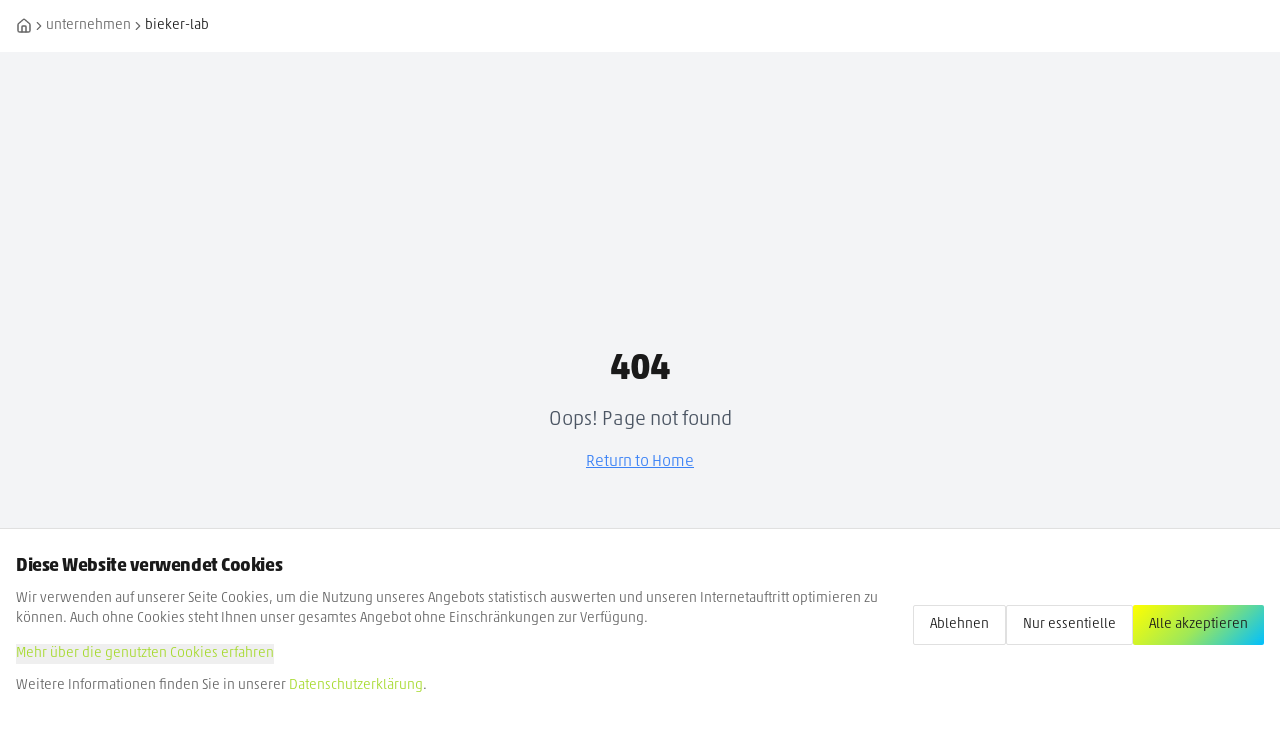

--- FILE ---
content_type: text/html; charset=utf-8
request_url: https://bieker.ag/unternehmen/bieker-lab/
body_size: 1689
content:
<!doctype html>
<html lang="de">
  <head>
    <meta charset="UTF-8" />
    <meta name="viewport" content="width=device-width, initial-scale=1.0" />
    
    <!-- Security Headers -->
    <meta http-equiv="X-Content-Type-Options" content="nosniff" />
    <meta http-equiv="X-Frame-Options" content="SAMEORIGIN" />
    <meta http-equiv="X-XSS-Protection" content="1; mode=block" />
    <meta name="referrer" content="strict-origin-when-cross-origin" />
    
    <!-- Favicon -->
    <link rel="icon" href="/favicon.png" type="image/png" />
    
    <!-- PWA Meta Tags -->
    <meta name="theme-color" content="#00a3d7" />
    <meta name="apple-mobile-web-app-capable" content="yes" />
    <meta name="apple-mobile-web-app-status-bar-style" content="default" />
    <meta name="apple-mobile-web-app-title" content=".bieker AG" />
    <link rel="apple-touch-icon" href="/favicon.png" />
    <link rel="manifest" href="/manifest.json" />
    
    <!-- Preload Critical Resources -->
    <link rel="preload" href="/fonts/AkkoPro-Bold.otf" as="font" type="font/otf" crossorigin="anonymous" />
    <link rel="preload" href="/fonts/AkkoPro-Light.otf" as="font" type="font/otf" crossorigin="anonymous" />
    
    <!-- DNS Prefetch for External Resources -->
    <link rel="dns-prefetch" href="https://bieker.ag" />
    
    <title>.bieker – Frankfurter Architekten und Generalplaner</title>
    <meta name="description" content="Architekturbüro und Generalplaner für Neubauten und Bestandsmaßnahmen in Frankfurt. Experten für Rechenzentren und BIM-Planung." />
    <meta name="author" content=".bieker AG" />
    <meta name="keywords" content="Architektur, Generalplanung, Frankfurt, Rechenzentren, BIM, Bestand, Datacenter" />

    <!-- Open Graph -->
    <meta property="og:title" content=".bieker – Frankfurter Architekten und Generalplaner" />
    <meta property="og:description" content="Architekturbüro und Generalplaner für Neubauten und Bestandsmaßnahmen in Frankfurt. Experten für Rechenzentren und BIM-Planung." />
    <meta property="og:type" content="website" />
    <meta property="og:url" content="https://bieker.ag" />
    <meta property="og:image" content="https://bieker.ag/fileadmin/user_upload/Kopfbilder/_06A2577-verlauf.webp" />
    <meta property="og:locale" content="de_DE" />
    <meta property="og:site_name" content=".bieker AG" />

    <!-- Twitter Card -->
    <meta name="twitter:card" content="summary_large_image" />
    <meta name="twitter:title" content=".bieker – Frankfurter Architekten und Generalplaner" />
    <meta name="twitter:description" content="Architekturbüro und Generalplaner für Neubauten und Bestandsmaßnahmen in Frankfurt." />
    <meta name="twitter:image" content="https://bieker.ag/fileadmin/user_upload/Kopfbilder/_06A2577-verlauf.webp" />
    
    <!-- Canonical URL -->
    <link rel="canonical" href="https://bieker.ag" />
    
    <!-- Fast domain-based redirect for HU domain (executes before React/SW) -->
    <script>
      (function() {
        try {
          var host = window.location.hostname.toLowerCase();
          var path = window.location.pathname || "/";
          if (host === "bieker.hu" || host === "www.bieker.hu") {
            var newUrl = "https://bieker.ag/en" + path + window.location.search + window.location.hash;
            window.location.replace(newUrl);
          }
        } catch (e) {}
      })();
    </script>
    <script type="module" crossorigin src="/assets/index-BvuTU8fc.js"></script>
    <link rel="modulepreload" crossorigin href="/assets/react-vendor-DIk6SZOI.js">
    <link rel="stylesheet" crossorigin href="/assets/index-DopgJdls.css">
  <script defer src="https://bieker.ag/~flock.js" data-proxy-url="https://bieker.ag/~api/analytics"></script></head>

  <body>
    <div id="root"></div>
  </body>
</html>


--- FILE ---
content_type: text/javascript; charset=utf-8
request_url: https://bieker.ag/assets/react-vendor-DIk6SZOI.js
body_size: 52817
content:
function Dc(e,t){for(var n=0;n<t.length;n++){const r=t[n];if(typeof r!="string"&&!Array.isArray(r)){for(const l in r)if(l!=="default"&&!(l in e)){const u=Object.getOwnPropertyDescriptor(r,l);u&&Object.defineProperty(e,l,u.get?u:{enumerable:!0,get:()=>r[l]})}}}return Object.freeze(Object.defineProperty(e,Symbol.toStringTag,{value:"Module"}))}var ih=typeof globalThis<"u"?globalThis:typeof window<"u"?window:typeof global<"u"?global:typeof self<"u"?self:{};function fs(e){return e&&e.__esModule&&Object.prototype.hasOwnProperty.call(e,"default")?e.default:e}function oh(e){if(e.__esModule)return e;var t=e.default;if(typeof t=="function"){var n=function r(){return this instanceof r?Reflect.construct(t,arguments,this.constructor):t.apply(this,arguments)};n.prototype=t.prototype}else n={};return Object.defineProperty(n,"__esModule",{value:!0}),Object.keys(e).forEach(function(r){var l=Object.getOwnPropertyDescriptor(e,r);Object.defineProperty(n,r,l.get?l:{enumerable:!0,get:function(){return e[r]}})}),n}var ds={exports:{}},R={};/**
 * @license React
 * react.production.min.js
 *
 * Copyright (c) Facebook, Inc. and its affiliates.
 *
 * This source code is licensed under the MIT license found in the
 * LICENSE file in the root directory of this source tree.
 */var tr=Symbol.for("react.element"),Fc=Symbol.for("react.portal"),jc=Symbol.for("react.fragment"),Uc=Symbol.for("react.strict_mode"),$c=Symbol.for("react.profiler"),Bc=Symbol.for("react.provider"),Vc=Symbol.for("react.context"),Ac=Symbol.for("react.forward_ref"),Wc=Symbol.for("react.suspense"),Hc=Symbol.for("react.memo"),Qc=Symbol.for("react.lazy"),Xi=Symbol.iterator;function Kc(e){return e===null||typeof e!="object"?null:(e=Xi&&e[Xi]||e["@@iterator"],typeof e=="function"?e:null)}var ps={isMounted:function(){return!1},enqueueForceUpdate:function(){},enqueueReplaceState:function(){},enqueueSetState:function(){}},hs=Object.assign,ms={};function an(e,t,n){this.props=e,this.context=t,this.refs=ms,this.updater=n||ps}an.prototype.isReactComponent={};an.prototype.setState=function(e,t){if(typeof e!="object"&&typeof e!="function"&&e!=null)throw Error("setState(...): takes an object of state variables to update or a function which returns an object of state variables.");this.updater.enqueueSetState(this,e,t,"setState")};an.prototype.forceUpdate=function(e){this.updater.enqueueForceUpdate(this,e,"forceUpdate")};function vs(){}vs.prototype=an.prototype;function Ju(e,t,n){this.props=e,this.context=t,this.refs=ms,this.updater=n||ps}var qu=Ju.prototype=new vs;qu.constructor=Ju;hs(qu,an.prototype);qu.isPureReactComponent=!0;var Gi=Array.isArray,ys=Object.prototype.hasOwnProperty,bu={current:null},gs={key:!0,ref:!0,__self:!0,__source:!0};function ws(e,t,n){var r,l={},u=null,i=null;if(t!=null)for(r in t.ref!==void 0&&(i=t.ref),t.key!==void 0&&(u=""+t.key),t)ys.call(t,r)&&!gs.hasOwnProperty(r)&&(l[r]=t[r]);var o=arguments.length-2;if(o===1)l.children=n;else if(1<o){for(var s=Array(o),a=0;a<o;a++)s[a]=arguments[a+2];l.children=s}if(e&&e.defaultProps)for(r in o=e.defaultProps,o)l[r]===void 0&&(l[r]=o[r]);return{$$typeof:tr,type:e,key:u,ref:i,props:l,_owner:bu.current}}function Yc(e,t){return{$$typeof:tr,type:e.type,key:t,ref:e.ref,props:e.props,_owner:e._owner}}function ei(e){return typeof e=="object"&&e!==null&&e.$$typeof===tr}function Xc(e){var t={"=":"=0",":":"=2"};return"$"+e.replace(/[=:]/g,function(n){return t[n]})}var Zi=/\/+/g;function Ll(e,t){return typeof e=="object"&&e!==null&&e.key!=null?Xc(""+e.key):t.toString(36)}function Pr(e,t,n,r,l){var u=typeof e;(u==="undefined"||u==="boolean")&&(e=null);var i=!1;if(e===null)i=!0;else switch(u){case"string":case"number":i=!0;break;case"object":switch(e.$$typeof){case tr:case Fc:i=!0}}if(i)return i=e,l=l(i),e=r===""?"."+Ll(i,0):r,Gi(l)?(n="",e!=null&&(n=e.replace(Zi,"$&/")+"/"),Pr(l,t,n,"",function(a){return a})):l!=null&&(ei(l)&&(l=Yc(l,n+(!l.key||i&&i.key===l.key?"":(""+l.key).replace(Zi,"$&/")+"/")+e)),t.push(l)),1;if(i=0,r=r===""?".":r+":",Gi(e))for(var o=0;o<e.length;o++){u=e[o];var s=r+Ll(u,o);i+=Pr(u,t,n,s,l)}else if(s=Kc(e),typeof s=="function")for(e=s.call(e),o=0;!(u=e.next()).done;)u=u.value,s=r+Ll(u,o++),i+=Pr(u,t,n,s,l);else if(u==="object")throw t=String(e),Error("Objects are not valid as a React child (found: "+(t==="[object Object]"?"object with keys {"+Object.keys(e).join(", ")+"}":t)+"). If you meant to render a collection of children, use an array instead.");return i}function ar(e,t,n){if(e==null)return e;var r=[],l=0;return Pr(e,r,"","",function(u){return t.call(n,u,l++)}),r}function Gc(e){if(e._status===-1){var t=e._result;t=t(),t.then(function(n){(e._status===0||e._status===-1)&&(e._status=1,e._result=n)},function(n){(e._status===0||e._status===-1)&&(e._status=2,e._result=n)}),e._status===-1&&(e._status=0,e._result=t)}if(e._status===1)return e._result.default;throw e._result}var se={current:null},Nr={transition:null},Zc={ReactCurrentDispatcher:se,ReactCurrentBatchConfig:Nr,ReactCurrentOwner:bu};function Ss(){throw Error("act(...) is not supported in production builds of React.")}R.Children={map:ar,forEach:function(e,t,n){ar(e,function(){t.apply(this,arguments)},n)},count:function(e){var t=0;return ar(e,function(){t++}),t},toArray:function(e){return ar(e,function(t){return t})||[]},only:function(e){if(!ei(e))throw Error("React.Children.only expected to receive a single React element child.");return e}};R.Component=an;R.Fragment=jc;R.Profiler=$c;R.PureComponent=Ju;R.StrictMode=Uc;R.Suspense=Wc;R.__SECRET_INTERNALS_DO_NOT_USE_OR_YOU_WILL_BE_FIRED=Zc;R.act=Ss;R.cloneElement=function(e,t,n){if(e==null)throw Error("React.cloneElement(...): The argument must be a React element, but you passed "+e+".");var r=hs({},e.props),l=e.key,u=e.ref,i=e._owner;if(t!=null){if(t.ref!==void 0&&(u=t.ref,i=bu.current),t.key!==void 0&&(l=""+t.key),e.type&&e.type.defaultProps)var o=e.type.defaultProps;for(s in t)ys.call(t,s)&&!gs.hasOwnProperty(s)&&(r[s]=t[s]===void 0&&o!==void 0?o[s]:t[s])}var s=arguments.length-2;if(s===1)r.children=n;else if(1<s){o=Array(s);for(var a=0;a<s;a++)o[a]=arguments[a+2];r.children=o}return{$$typeof:tr,type:e.type,key:l,ref:u,props:r,_owner:i}};R.createContext=function(e){return e={$$typeof:Vc,_currentValue:e,_currentValue2:e,_threadCount:0,Provider:null,Consumer:null,_defaultValue:null,_globalName:null},e.Provider={$$typeof:Bc,_context:e},e.Consumer=e};R.createElement=ws;R.createFactory=function(e){var t=ws.bind(null,e);return t.type=e,t};R.createRef=function(){return{current:null}};R.forwardRef=function(e){return{$$typeof:Ac,render:e}};R.isValidElement=ei;R.lazy=function(e){return{$$typeof:Qc,_payload:{_status:-1,_result:e},_init:Gc}};R.memo=function(e,t){return{$$typeof:Hc,type:e,compare:t===void 0?null:t}};R.startTransition=function(e){var t=Nr.transition;Nr.transition={};try{e()}finally{Nr.transition=t}};R.unstable_act=Ss;R.useCallback=function(e,t){return se.current.useCallback(e,t)};R.useContext=function(e){return se.current.useContext(e)};R.useDebugValue=function(){};R.useDeferredValue=function(e){return se.current.useDeferredValue(e)};R.useEffect=function(e,t){return se.current.useEffect(e,t)};R.useId=function(){return se.current.useId()};R.useImperativeHandle=function(e,t,n){return se.current.useImperativeHandle(e,t,n)};R.useInsertionEffect=function(e,t){return se.current.useInsertionEffect(e,t)};R.useLayoutEffect=function(e,t){return se.current.useLayoutEffect(e,t)};R.useMemo=function(e,t){return se.current.useMemo(e,t)};R.useReducer=function(e,t,n){return se.current.useReducer(e,t,n)};R.useRef=function(e){return se.current.useRef(e)};R.useState=function(e){return se.current.useState(e)};R.useSyncExternalStore=function(e,t,n){return se.current.useSyncExternalStore(e,t,n)};R.useTransition=function(){return se.current.useTransition()};R.version="18.3.1";ds.exports=R;var _=ds.exports;const Jc=fs(_),qc=Dc({__proto__:null,default:Jc},[_]);var ks={exports:{}},we={},Es={exports:{}},Cs={};/**
 * @license React
 * scheduler.production.min.js
 *
 * Copyright (c) Facebook, Inc. and its affiliates.
 *
 * This source code is licensed under the MIT license found in the
 * LICENSE file in the root directory of this source tree.
 */(function(e){function t(x,L){var T=x.length;x.push(L);e:for(;0<T;){var H=T-1>>>1,Z=x[H];if(0<l(Z,L))x[H]=L,x[T]=Z,T=H;else break e}}function n(x){return x.length===0?null:x[0]}function r(x){if(x.length===0)return null;var L=x[0],T=x.pop();if(T!==L){x[0]=T;e:for(var H=0,Z=x.length,or=Z>>>1;H<or;){var gt=2*(H+1)-1,zl=x[gt],wt=gt+1,sr=x[wt];if(0>l(zl,T))wt<Z&&0>l(sr,zl)?(x[H]=sr,x[wt]=T,H=wt):(x[H]=zl,x[gt]=T,H=gt);else if(wt<Z&&0>l(sr,T))x[H]=sr,x[wt]=T,H=wt;else break e}}return L}function l(x,L){var T=x.sortIndex-L.sortIndex;return T!==0?T:x.id-L.id}if(typeof performance=="object"&&typeof performance.now=="function"){var u=performance;e.unstable_now=function(){return u.now()}}else{var i=Date,o=i.now();e.unstable_now=function(){return i.now()-o}}var s=[],a=[],h=1,p=null,m=3,y=!1,g=!1,w=!1,E=typeof setTimeout=="function"?setTimeout:null,f=typeof clearTimeout=="function"?clearTimeout:null,c=typeof setImmediate<"u"?setImmediate:null;typeof navigator<"u"&&navigator.scheduling!==void 0&&navigator.scheduling.isInputPending!==void 0&&navigator.scheduling.isInputPending.bind(navigator.scheduling);function d(x){for(var L=n(a);L!==null;){if(L.callback===null)r(a);else if(L.startTime<=x)r(a),L.sortIndex=L.expirationTime,t(s,L);else break;L=n(a)}}function v(x){if(w=!1,d(x),!g)if(n(s)!==null)g=!0,Pl(k);else{var L=n(a);L!==null&&Nl(v,L.startTime-x)}}function k(x,L){g=!1,w&&(w=!1,f(z),z=-1),y=!0;var T=m;try{for(d(L),p=n(s);p!==null&&(!(p.expirationTime>L)||x&&!Ne());){var H=p.callback;if(typeof H=="function"){p.callback=null,m=p.priorityLevel;var Z=H(p.expirationTime<=L);L=e.unstable_now(),typeof Z=="function"?p.callback=Z:p===n(s)&&r(s),d(L)}else r(s);p=n(s)}if(p!==null)var or=!0;else{var gt=n(a);gt!==null&&Nl(v,gt.startTime-L),or=!1}return or}finally{p=null,m=T,y=!1}}var P=!1,N=null,z=-1,W=5,O=-1;function Ne(){return!(e.unstable_now()-O<W)}function pn(){if(N!==null){var x=e.unstable_now();O=x;var L=!0;try{L=N(!0,x)}finally{L?hn():(P=!1,N=null)}}else P=!1}var hn;if(typeof c=="function")hn=function(){c(pn)};else if(typeof MessageChannel<"u"){var Yi=new MessageChannel,Ic=Yi.port2;Yi.port1.onmessage=pn,hn=function(){Ic.postMessage(null)}}else hn=function(){E(pn,0)};function Pl(x){N=x,P||(P=!0,hn())}function Nl(x,L){z=E(function(){x(e.unstable_now())},L)}e.unstable_IdlePriority=5,e.unstable_ImmediatePriority=1,e.unstable_LowPriority=4,e.unstable_NormalPriority=3,e.unstable_Profiling=null,e.unstable_UserBlockingPriority=2,e.unstable_cancelCallback=function(x){x.callback=null},e.unstable_continueExecution=function(){g||y||(g=!0,Pl(k))},e.unstable_forceFrameRate=function(x){0>x||125<x?console.error("forceFrameRate takes a positive int between 0 and 125, forcing frame rates higher than 125 fps is not supported"):W=0<x?Math.floor(1e3/x):5},e.unstable_getCurrentPriorityLevel=function(){return m},e.unstable_getFirstCallbackNode=function(){return n(s)},e.unstable_next=function(x){switch(m){case 1:case 2:case 3:var L=3;break;default:L=m}var T=m;m=L;try{return x()}finally{m=T}},e.unstable_pauseExecution=function(){},e.unstable_requestPaint=function(){},e.unstable_runWithPriority=function(x,L){switch(x){case 1:case 2:case 3:case 4:case 5:break;default:x=3}var T=m;m=x;try{return L()}finally{m=T}},e.unstable_scheduleCallback=function(x,L,T){var H=e.unstable_now();switch(typeof T=="object"&&T!==null?(T=T.delay,T=typeof T=="number"&&0<T?H+T:H):T=H,x){case 1:var Z=-1;break;case 2:Z=250;break;case 5:Z=1073741823;break;case 4:Z=1e4;break;default:Z=5e3}return Z=T+Z,x={id:h++,callback:L,priorityLevel:x,startTime:T,expirationTime:Z,sortIndex:-1},T>H?(x.sortIndex=T,t(a,x),n(s)===null&&x===n(a)&&(w?(f(z),z=-1):w=!0,Nl(v,T-H))):(x.sortIndex=Z,t(s,x),g||y||(g=!0,Pl(k))),x},e.unstable_shouldYield=Ne,e.unstable_wrapCallback=function(x){var L=m;return function(){var T=m;m=L;try{return x.apply(this,arguments)}finally{m=T}}}})(Cs);Es.exports=Cs;var bc=Es.exports;/**
 * @license React
 * react-dom.production.min.js
 *
 * Copyright (c) Facebook, Inc. and its affiliates.
 *
 * This source code is licensed under the MIT license found in the
 * LICENSE file in the root directory of this source tree.
 */var ef=_,ge=bc;function S(e){for(var t="https://reactjs.org/docs/error-decoder.html?invariant="+e,n=1;n<arguments.length;n++)t+="&args[]="+encodeURIComponent(arguments[n]);return"Minified React error #"+e+"; visit "+t+" for the full message or use the non-minified dev environment for full errors and additional helpful warnings."}var xs=new Set,Fn={};function Ot(e,t){tn(e,t),tn(e+"Capture",t)}function tn(e,t){for(Fn[e]=t,e=0;e<t.length;e++)xs.add(t[e])}var Qe=!(typeof window>"u"||typeof window.document>"u"||typeof window.document.createElement>"u"),nu=Object.prototype.hasOwnProperty,tf=/^[:A-Z_a-z\u00C0-\u00D6\u00D8-\u00F6\u00F8-\u02FF\u0370-\u037D\u037F-\u1FFF\u200C-\u200D\u2070-\u218F\u2C00-\u2FEF\u3001-\uD7FF\uF900-\uFDCF\uFDF0-\uFFFD][:A-Z_a-z\u00C0-\u00D6\u00D8-\u00F6\u00F8-\u02FF\u0370-\u037D\u037F-\u1FFF\u200C-\u200D\u2070-\u218F\u2C00-\u2FEF\u3001-\uD7FF\uF900-\uFDCF\uFDF0-\uFFFD\-.0-9\u00B7\u0300-\u036F\u203F-\u2040]*$/,Ji={},qi={};function nf(e){return nu.call(qi,e)?!0:nu.call(Ji,e)?!1:tf.test(e)?qi[e]=!0:(Ji[e]=!0,!1)}function rf(e,t,n,r){if(n!==null&&n.type===0)return!1;switch(typeof t){case"function":case"symbol":return!0;case"boolean":return r?!1:n!==null?!n.acceptsBooleans:(e=e.toLowerCase().slice(0,5),e!=="data-"&&e!=="aria-");default:return!1}}function lf(e,t,n,r){if(t===null||typeof t>"u"||rf(e,t,n,r))return!0;if(r)return!1;if(n!==null)switch(n.type){case 3:return!t;case 4:return t===!1;case 5:return isNaN(t);case 6:return isNaN(t)||1>t}return!1}function ae(e,t,n,r,l,u,i){this.acceptsBooleans=t===2||t===3||t===4,this.attributeName=r,this.attributeNamespace=l,this.mustUseProperty=n,this.propertyName=e,this.type=t,this.sanitizeURL=u,this.removeEmptyString=i}var te={};"children dangerouslySetInnerHTML defaultValue defaultChecked innerHTML suppressContentEditableWarning suppressHydrationWarning style".split(" ").forEach(function(e){te[e]=new ae(e,0,!1,e,null,!1,!1)});[["acceptCharset","accept-charset"],["className","class"],["htmlFor","for"],["httpEquiv","http-equiv"]].forEach(function(e){var t=e[0];te[t]=new ae(t,1,!1,e[1],null,!1,!1)});["contentEditable","draggable","spellCheck","value"].forEach(function(e){te[e]=new ae(e,2,!1,e.toLowerCase(),null,!1,!1)});["autoReverse","externalResourcesRequired","focusable","preserveAlpha"].forEach(function(e){te[e]=new ae(e,2,!1,e,null,!1,!1)});"allowFullScreen async autoFocus autoPlay controls default defer disabled disablePictureInPicture disableRemotePlayback formNoValidate hidden loop noModule noValidate open playsInline readOnly required reversed scoped seamless itemScope".split(" ").forEach(function(e){te[e]=new ae(e,3,!1,e.toLowerCase(),null,!1,!1)});["checked","multiple","muted","selected"].forEach(function(e){te[e]=new ae(e,3,!0,e,null,!1,!1)});["capture","download"].forEach(function(e){te[e]=new ae(e,4,!1,e,null,!1,!1)});["cols","rows","size","span"].forEach(function(e){te[e]=new ae(e,6,!1,e,null,!1,!1)});["rowSpan","start"].forEach(function(e){te[e]=new ae(e,5,!1,e.toLowerCase(),null,!1,!1)});var ti=/[\-:]([a-z])/g;function ni(e){return e[1].toUpperCase()}"accent-height alignment-baseline arabic-form baseline-shift cap-height clip-path clip-rule color-interpolation color-interpolation-filters color-profile color-rendering dominant-baseline enable-background fill-opacity fill-rule flood-color flood-opacity font-family font-size font-size-adjust font-stretch font-style font-variant font-weight glyph-name glyph-orientation-horizontal glyph-orientation-vertical horiz-adv-x horiz-origin-x image-rendering letter-spacing lighting-color marker-end marker-mid marker-start overline-position overline-thickness paint-order panose-1 pointer-events rendering-intent shape-rendering stop-color stop-opacity strikethrough-position strikethrough-thickness stroke-dasharray stroke-dashoffset stroke-linecap stroke-linejoin stroke-miterlimit stroke-opacity stroke-width text-anchor text-decoration text-rendering underline-position underline-thickness unicode-bidi unicode-range units-per-em v-alphabetic v-hanging v-ideographic v-mathematical vector-effect vert-adv-y vert-origin-x vert-origin-y word-spacing writing-mode xmlns:xlink x-height".split(" ").forEach(function(e){var t=e.replace(ti,ni);te[t]=new ae(t,1,!1,e,null,!1,!1)});"xlink:actuate xlink:arcrole xlink:role xlink:show xlink:title xlink:type".split(" ").forEach(function(e){var t=e.replace(ti,ni);te[t]=new ae(t,1,!1,e,"http://www.w3.org/1999/xlink",!1,!1)});["xml:base","xml:lang","xml:space"].forEach(function(e){var t=e.replace(ti,ni);te[t]=new ae(t,1,!1,e,"http://www.w3.org/XML/1998/namespace",!1,!1)});["tabIndex","crossOrigin"].forEach(function(e){te[e]=new ae(e,1,!1,e.toLowerCase(),null,!1,!1)});te.xlinkHref=new ae("xlinkHref",1,!1,"xlink:href","http://www.w3.org/1999/xlink",!0,!1);["src","href","action","formAction"].forEach(function(e){te[e]=new ae(e,1,!1,e.toLowerCase(),null,!0,!0)});function ri(e,t,n,r){var l=te.hasOwnProperty(t)?te[t]:null;(l!==null?l.type!==0:r||!(2<t.length)||t[0]!=="o"&&t[0]!=="O"||t[1]!=="n"&&t[1]!=="N")&&(lf(t,n,l,r)&&(n=null),r||l===null?nf(t)&&(n===null?e.removeAttribute(t):e.setAttribute(t,""+n)):l.mustUseProperty?e[l.propertyName]=n===null?l.type===3?!1:"":n:(t=l.attributeName,r=l.attributeNamespace,n===null?e.removeAttribute(t):(l=l.type,n=l===3||l===4&&n===!0?"":""+n,r?e.setAttributeNS(r,t,n):e.setAttribute(t,n))))}var Ge=ef.__SECRET_INTERNALS_DO_NOT_USE_OR_YOU_WILL_BE_FIRED,cr=Symbol.for("react.element"),jt=Symbol.for("react.portal"),Ut=Symbol.for("react.fragment"),li=Symbol.for("react.strict_mode"),ru=Symbol.for("react.profiler"),_s=Symbol.for("react.provider"),Ps=Symbol.for("react.context"),ui=Symbol.for("react.forward_ref"),lu=Symbol.for("react.suspense"),uu=Symbol.for("react.suspense_list"),ii=Symbol.for("react.memo"),Je=Symbol.for("react.lazy"),Ns=Symbol.for("react.offscreen"),bi=Symbol.iterator;function mn(e){return e===null||typeof e!="object"?null:(e=bi&&e[bi]||e["@@iterator"],typeof e=="function"?e:null)}var V=Object.assign,Tl;function Cn(e){if(Tl===void 0)try{throw Error()}catch(n){var t=n.stack.trim().match(/\n( *(at )?)/);Tl=t&&t[1]||""}return`
`+Tl+e}var Rl=!1;function Ol(e,t){if(!e||Rl)return"";Rl=!0;var n=Error.prepareStackTrace;Error.prepareStackTrace=void 0;try{if(t)if(t=function(){throw Error()},Object.defineProperty(t.prototype,"props",{set:function(){throw Error()}}),typeof Reflect=="object"&&Reflect.construct){try{Reflect.construct(t,[])}catch(a){var r=a}Reflect.construct(e,[],t)}else{try{t.call()}catch(a){r=a}e.call(t.prototype)}else{try{throw Error()}catch(a){r=a}e()}}catch(a){if(a&&r&&typeof a.stack=="string"){for(var l=a.stack.split(`
`),u=r.stack.split(`
`),i=l.length-1,o=u.length-1;1<=i&&0<=o&&l[i]!==u[o];)o--;for(;1<=i&&0<=o;i--,o--)if(l[i]!==u[o]){if(i!==1||o!==1)do if(i--,o--,0>o||l[i]!==u[o]){var s=`
`+l[i].replace(" at new "," at ");return e.displayName&&s.includes("<anonymous>")&&(s=s.replace("<anonymous>",e.displayName)),s}while(1<=i&&0<=o);break}}}finally{Rl=!1,Error.prepareStackTrace=n}return(e=e?e.displayName||e.name:"")?Cn(e):""}function uf(e){switch(e.tag){case 5:return Cn(e.type);case 16:return Cn("Lazy");case 13:return Cn("Suspense");case 19:return Cn("SuspenseList");case 0:case 2:case 15:return e=Ol(e.type,!1),e;case 11:return e=Ol(e.type.render,!1),e;case 1:return e=Ol(e.type,!0),e;default:return""}}function iu(e){if(e==null)return null;if(typeof e=="function")return e.displayName||e.name||null;if(typeof e=="string")return e;switch(e){case Ut:return"Fragment";case jt:return"Portal";case ru:return"Profiler";case li:return"StrictMode";case lu:return"Suspense";case uu:return"SuspenseList"}if(typeof e=="object")switch(e.$$typeof){case Ps:return(e.displayName||"Context")+".Consumer";case _s:return(e._context.displayName||"Context")+".Provider";case ui:var t=e.render;return e=e.displayName,e||(e=t.displayName||t.name||"",e=e!==""?"ForwardRef("+e+")":"ForwardRef"),e;case ii:return t=e.displayName||null,t!==null?t:iu(e.type)||"Memo";case Je:t=e._payload,e=e._init;try{return iu(e(t))}catch{}}return null}function of(e){var t=e.type;switch(e.tag){case 24:return"Cache";case 9:return(t.displayName||"Context")+".Consumer";case 10:return(t._context.displayName||"Context")+".Provider";case 18:return"DehydratedFragment";case 11:return e=t.render,e=e.displayName||e.name||"",t.displayName||(e!==""?"ForwardRef("+e+")":"ForwardRef");case 7:return"Fragment";case 5:return t;case 4:return"Portal";case 3:return"Root";case 6:return"Text";case 16:return iu(t);case 8:return t===li?"StrictMode":"Mode";case 22:return"Offscreen";case 12:return"Profiler";case 21:return"Scope";case 13:return"Suspense";case 19:return"SuspenseList";case 25:return"TracingMarker";case 1:case 0:case 17:case 2:case 14:case 15:if(typeof t=="function")return t.displayName||t.name||null;if(typeof t=="string")return t}return null}function pt(e){switch(typeof e){case"boolean":case"number":case"string":case"undefined":return e;case"object":return e;default:return""}}function zs(e){var t=e.type;return(e=e.nodeName)&&e.toLowerCase()==="input"&&(t==="checkbox"||t==="radio")}function sf(e){var t=zs(e)?"checked":"value",n=Object.getOwnPropertyDescriptor(e.constructor.prototype,t),r=""+e[t];if(!e.hasOwnProperty(t)&&typeof n<"u"&&typeof n.get=="function"&&typeof n.set=="function"){var l=n.get,u=n.set;return Object.defineProperty(e,t,{configurable:!0,get:function(){return l.call(this)},set:function(i){r=""+i,u.call(this,i)}}),Object.defineProperty(e,t,{enumerable:n.enumerable}),{getValue:function(){return r},setValue:function(i){r=""+i},stopTracking:function(){e._valueTracker=null,delete e[t]}}}}function fr(e){e._valueTracker||(e._valueTracker=sf(e))}function Ls(e){if(!e)return!1;var t=e._valueTracker;if(!t)return!0;var n=t.getValue(),r="";return e&&(r=zs(e)?e.checked?"true":"false":e.value),e=r,e!==n?(t.setValue(e),!0):!1}function Ur(e){if(e=e||(typeof document<"u"?document:void 0),typeof e>"u")return null;try{return e.activeElement||e.body}catch{return e.body}}function ou(e,t){var n=t.checked;return V({},t,{defaultChecked:void 0,defaultValue:void 0,value:void 0,checked:n??e._wrapperState.initialChecked})}function eo(e,t){var n=t.defaultValue==null?"":t.defaultValue,r=t.checked!=null?t.checked:t.defaultChecked;n=pt(t.value!=null?t.value:n),e._wrapperState={initialChecked:r,initialValue:n,controlled:t.type==="checkbox"||t.type==="radio"?t.checked!=null:t.value!=null}}function Ts(e,t){t=t.checked,t!=null&&ri(e,"checked",t,!1)}function su(e,t){Ts(e,t);var n=pt(t.value),r=t.type;if(n!=null)r==="number"?(n===0&&e.value===""||e.value!=n)&&(e.value=""+n):e.value!==""+n&&(e.value=""+n);else if(r==="submit"||r==="reset"){e.removeAttribute("value");return}t.hasOwnProperty("value")?au(e,t.type,n):t.hasOwnProperty("defaultValue")&&au(e,t.type,pt(t.defaultValue)),t.checked==null&&t.defaultChecked!=null&&(e.defaultChecked=!!t.defaultChecked)}function to(e,t,n){if(t.hasOwnProperty("value")||t.hasOwnProperty("defaultValue")){var r=t.type;if(!(r!=="submit"&&r!=="reset"||t.value!==void 0&&t.value!==null))return;t=""+e._wrapperState.initialValue,n||t===e.value||(e.value=t),e.defaultValue=t}n=e.name,n!==""&&(e.name=""),e.defaultChecked=!!e._wrapperState.initialChecked,n!==""&&(e.name=n)}function au(e,t,n){(t!=="number"||Ur(e.ownerDocument)!==e)&&(n==null?e.defaultValue=""+e._wrapperState.initialValue:e.defaultValue!==""+n&&(e.defaultValue=""+n))}var xn=Array.isArray;function Gt(e,t,n,r){if(e=e.options,t){t={};for(var l=0;l<n.length;l++)t["$"+n[l]]=!0;for(n=0;n<e.length;n++)l=t.hasOwnProperty("$"+e[n].value),e[n].selected!==l&&(e[n].selected=l),l&&r&&(e[n].defaultSelected=!0)}else{for(n=""+pt(n),t=null,l=0;l<e.length;l++){if(e[l].value===n){e[l].selected=!0,r&&(e[l].defaultSelected=!0);return}t!==null||e[l].disabled||(t=e[l])}t!==null&&(t.selected=!0)}}function cu(e,t){if(t.dangerouslySetInnerHTML!=null)throw Error(S(91));return V({},t,{value:void 0,defaultValue:void 0,children:""+e._wrapperState.initialValue})}function no(e,t){var n=t.value;if(n==null){if(n=t.children,t=t.defaultValue,n!=null){if(t!=null)throw Error(S(92));if(xn(n)){if(1<n.length)throw Error(S(93));n=n[0]}t=n}t==null&&(t=""),n=t}e._wrapperState={initialValue:pt(n)}}function Rs(e,t){var n=pt(t.value),r=pt(t.defaultValue);n!=null&&(n=""+n,n!==e.value&&(e.value=n),t.defaultValue==null&&e.defaultValue!==n&&(e.defaultValue=n)),r!=null&&(e.defaultValue=""+r)}function ro(e){var t=e.textContent;t===e._wrapperState.initialValue&&t!==""&&t!==null&&(e.value=t)}function Os(e){switch(e){case"svg":return"http://www.w3.org/2000/svg";case"math":return"http://www.w3.org/1998/Math/MathML";default:return"http://www.w3.org/1999/xhtml"}}function fu(e,t){return e==null||e==="http://www.w3.org/1999/xhtml"?Os(t):e==="http://www.w3.org/2000/svg"&&t==="foreignObject"?"http://www.w3.org/1999/xhtml":e}var dr,Ms=function(e){return typeof MSApp<"u"&&MSApp.execUnsafeLocalFunction?function(t,n,r,l){MSApp.execUnsafeLocalFunction(function(){return e(t,n,r,l)})}:e}(function(e,t){if(e.namespaceURI!=="http://www.w3.org/2000/svg"||"innerHTML"in e)e.innerHTML=t;else{for(dr=dr||document.createElement("div"),dr.innerHTML="<svg>"+t.valueOf().toString()+"</svg>",t=dr.firstChild;e.firstChild;)e.removeChild(e.firstChild);for(;t.firstChild;)e.appendChild(t.firstChild)}});function jn(e,t){if(t){var n=e.firstChild;if(n&&n===e.lastChild&&n.nodeType===3){n.nodeValue=t;return}}e.textContent=t}var Nn={animationIterationCount:!0,aspectRatio:!0,borderImageOutset:!0,borderImageSlice:!0,borderImageWidth:!0,boxFlex:!0,boxFlexGroup:!0,boxOrdinalGroup:!0,columnCount:!0,columns:!0,flex:!0,flexGrow:!0,flexPositive:!0,flexShrink:!0,flexNegative:!0,flexOrder:!0,gridArea:!0,gridRow:!0,gridRowEnd:!0,gridRowSpan:!0,gridRowStart:!0,gridColumn:!0,gridColumnEnd:!0,gridColumnSpan:!0,gridColumnStart:!0,fontWeight:!0,lineClamp:!0,lineHeight:!0,opacity:!0,order:!0,orphans:!0,tabSize:!0,widows:!0,zIndex:!0,zoom:!0,fillOpacity:!0,floodOpacity:!0,stopOpacity:!0,strokeDasharray:!0,strokeDashoffset:!0,strokeMiterlimit:!0,strokeOpacity:!0,strokeWidth:!0},af=["Webkit","ms","Moz","O"];Object.keys(Nn).forEach(function(e){af.forEach(function(t){t=t+e.charAt(0).toUpperCase()+e.substring(1),Nn[t]=Nn[e]})});function Is(e,t,n){return t==null||typeof t=="boolean"||t===""?"":n||typeof t!="number"||t===0||Nn.hasOwnProperty(e)&&Nn[e]?(""+t).trim():t+"px"}function Ds(e,t){e=e.style;for(var n in t)if(t.hasOwnProperty(n)){var r=n.indexOf("--")===0,l=Is(n,t[n],r);n==="float"&&(n="cssFloat"),r?e.setProperty(n,l):e[n]=l}}var cf=V({menuitem:!0},{area:!0,base:!0,br:!0,col:!0,embed:!0,hr:!0,img:!0,input:!0,keygen:!0,link:!0,meta:!0,param:!0,source:!0,track:!0,wbr:!0});function du(e,t){if(t){if(cf[e]&&(t.children!=null||t.dangerouslySetInnerHTML!=null))throw Error(S(137,e));if(t.dangerouslySetInnerHTML!=null){if(t.children!=null)throw Error(S(60));if(typeof t.dangerouslySetInnerHTML!="object"||!("__html"in t.dangerouslySetInnerHTML))throw Error(S(61))}if(t.style!=null&&typeof t.style!="object")throw Error(S(62))}}function pu(e,t){if(e.indexOf("-")===-1)return typeof t.is=="string";switch(e){case"annotation-xml":case"color-profile":case"font-face":case"font-face-src":case"font-face-uri":case"font-face-format":case"font-face-name":case"missing-glyph":return!1;default:return!0}}var hu=null;function oi(e){return e=e.target||e.srcElement||window,e.correspondingUseElement&&(e=e.correspondingUseElement),e.nodeType===3?e.parentNode:e}var mu=null,Zt=null,Jt=null;function lo(e){if(e=lr(e)){if(typeof mu!="function")throw Error(S(280));var t=e.stateNode;t&&(t=pl(t),mu(e.stateNode,e.type,t))}}function Fs(e){Zt?Jt?Jt.push(e):Jt=[e]:Zt=e}function js(){if(Zt){var e=Zt,t=Jt;if(Jt=Zt=null,lo(e),t)for(e=0;e<t.length;e++)lo(t[e])}}function Us(e,t){return e(t)}function $s(){}var Ml=!1;function Bs(e,t,n){if(Ml)return e(t,n);Ml=!0;try{return Us(e,t,n)}finally{Ml=!1,(Zt!==null||Jt!==null)&&($s(),js())}}function Un(e,t){var n=e.stateNode;if(n===null)return null;var r=pl(n);if(r===null)return null;n=r[t];e:switch(t){case"onClick":case"onClickCapture":case"onDoubleClick":case"onDoubleClickCapture":case"onMouseDown":case"onMouseDownCapture":case"onMouseMove":case"onMouseMoveCapture":case"onMouseUp":case"onMouseUpCapture":case"onMouseEnter":(r=!r.disabled)||(e=e.type,r=!(e==="button"||e==="input"||e==="select"||e==="textarea")),e=!r;break e;default:e=!1}if(e)return null;if(n&&typeof n!="function")throw Error(S(231,t,typeof n));return n}var vu=!1;if(Qe)try{var vn={};Object.defineProperty(vn,"passive",{get:function(){vu=!0}}),window.addEventListener("test",vn,vn),window.removeEventListener("test",vn,vn)}catch{vu=!1}function ff(e,t,n,r,l,u,i,o,s){var a=Array.prototype.slice.call(arguments,3);try{t.apply(n,a)}catch(h){this.onError(h)}}var zn=!1,$r=null,Br=!1,yu=null,df={onError:function(e){zn=!0,$r=e}};function pf(e,t,n,r,l,u,i,o,s){zn=!1,$r=null,ff.apply(df,arguments)}function hf(e,t,n,r,l,u,i,o,s){if(pf.apply(this,arguments),zn){if(zn){var a=$r;zn=!1,$r=null}else throw Error(S(198));Br||(Br=!0,yu=a)}}function Mt(e){var t=e,n=e;if(e.alternate)for(;t.return;)t=t.return;else{e=t;do t=e,t.flags&4098&&(n=t.return),e=t.return;while(e)}return t.tag===3?n:null}function Vs(e){if(e.tag===13){var t=e.memoizedState;if(t===null&&(e=e.alternate,e!==null&&(t=e.memoizedState)),t!==null)return t.dehydrated}return null}function uo(e){if(Mt(e)!==e)throw Error(S(188))}function mf(e){var t=e.alternate;if(!t){if(t=Mt(e),t===null)throw Error(S(188));return t!==e?null:e}for(var n=e,r=t;;){var l=n.return;if(l===null)break;var u=l.alternate;if(u===null){if(r=l.return,r!==null){n=r;continue}break}if(l.child===u.child){for(u=l.child;u;){if(u===n)return uo(l),e;if(u===r)return uo(l),t;u=u.sibling}throw Error(S(188))}if(n.return!==r.return)n=l,r=u;else{for(var i=!1,o=l.child;o;){if(o===n){i=!0,n=l,r=u;break}if(o===r){i=!0,r=l,n=u;break}o=o.sibling}if(!i){for(o=u.child;o;){if(o===n){i=!0,n=u,r=l;break}if(o===r){i=!0,r=u,n=l;break}o=o.sibling}if(!i)throw Error(S(189))}}if(n.alternate!==r)throw Error(S(190))}if(n.tag!==3)throw Error(S(188));return n.stateNode.current===n?e:t}function As(e){return e=mf(e),e!==null?Ws(e):null}function Ws(e){if(e.tag===5||e.tag===6)return e;for(e=e.child;e!==null;){var t=Ws(e);if(t!==null)return t;e=e.sibling}return null}var Hs=ge.unstable_scheduleCallback,io=ge.unstable_cancelCallback,vf=ge.unstable_shouldYield,yf=ge.unstable_requestPaint,Q=ge.unstable_now,gf=ge.unstable_getCurrentPriorityLevel,si=ge.unstable_ImmediatePriority,Qs=ge.unstable_UserBlockingPriority,Vr=ge.unstable_NormalPriority,wf=ge.unstable_LowPriority,Ks=ge.unstable_IdlePriority,al=null,Ue=null;function Sf(e){if(Ue&&typeof Ue.onCommitFiberRoot=="function")try{Ue.onCommitFiberRoot(al,e,void 0,(e.current.flags&128)===128)}catch{}}var Oe=Math.clz32?Math.clz32:Cf,kf=Math.log,Ef=Math.LN2;function Cf(e){return e>>>=0,e===0?32:31-(kf(e)/Ef|0)|0}var pr=64,hr=4194304;function _n(e){switch(e&-e){case 1:return 1;case 2:return 2;case 4:return 4;case 8:return 8;case 16:return 16;case 32:return 32;case 64:case 128:case 256:case 512:case 1024:case 2048:case 4096:case 8192:case 16384:case 32768:case 65536:case 131072:case 262144:case 524288:case 1048576:case 2097152:return e&4194240;case 4194304:case 8388608:case 16777216:case 33554432:case 67108864:return e&130023424;case 134217728:return 134217728;case 268435456:return 268435456;case 536870912:return 536870912;case 1073741824:return 1073741824;default:return e}}function Ar(e,t){var n=e.pendingLanes;if(n===0)return 0;var r=0,l=e.suspendedLanes,u=e.pingedLanes,i=n&268435455;if(i!==0){var o=i&~l;o!==0?r=_n(o):(u&=i,u!==0&&(r=_n(u)))}else i=n&~l,i!==0?r=_n(i):u!==0&&(r=_n(u));if(r===0)return 0;if(t!==0&&t!==r&&!(t&l)&&(l=r&-r,u=t&-t,l>=u||l===16&&(u&4194240)!==0))return t;if(r&4&&(r|=n&16),t=e.entangledLanes,t!==0)for(e=e.entanglements,t&=r;0<t;)n=31-Oe(t),l=1<<n,r|=e[n],t&=~l;return r}function xf(e,t){switch(e){case 1:case 2:case 4:return t+250;case 8:case 16:case 32:case 64:case 128:case 256:case 512:case 1024:case 2048:case 4096:case 8192:case 16384:case 32768:case 65536:case 131072:case 262144:case 524288:case 1048576:case 2097152:return t+5e3;case 4194304:case 8388608:case 16777216:case 33554432:case 67108864:return-1;case 134217728:case 268435456:case 536870912:case 1073741824:return-1;default:return-1}}function _f(e,t){for(var n=e.suspendedLanes,r=e.pingedLanes,l=e.expirationTimes,u=e.pendingLanes;0<u;){var i=31-Oe(u),o=1<<i,s=l[i];s===-1?(!(o&n)||o&r)&&(l[i]=xf(o,t)):s<=t&&(e.expiredLanes|=o),u&=~o}}function gu(e){return e=e.pendingLanes&-1073741825,e!==0?e:e&1073741824?1073741824:0}function Ys(){var e=pr;return pr<<=1,!(pr&4194240)&&(pr=64),e}function Il(e){for(var t=[],n=0;31>n;n++)t.push(e);return t}function nr(e,t,n){e.pendingLanes|=t,t!==536870912&&(e.suspendedLanes=0,e.pingedLanes=0),e=e.eventTimes,t=31-Oe(t),e[t]=n}function Pf(e,t){var n=e.pendingLanes&~t;e.pendingLanes=t,e.suspendedLanes=0,e.pingedLanes=0,e.expiredLanes&=t,e.mutableReadLanes&=t,e.entangledLanes&=t,t=e.entanglements;var r=e.eventTimes;for(e=e.expirationTimes;0<n;){var l=31-Oe(n),u=1<<l;t[l]=0,r[l]=-1,e[l]=-1,n&=~u}}function ai(e,t){var n=e.entangledLanes|=t;for(e=e.entanglements;n;){var r=31-Oe(n),l=1<<r;l&t|e[r]&t&&(e[r]|=t),n&=~l}}var I=0;function Xs(e){return e&=-e,1<e?4<e?e&268435455?16:536870912:4:1}var Gs,ci,Zs,Js,qs,wu=!1,mr=[],lt=null,ut=null,it=null,$n=new Map,Bn=new Map,be=[],Nf="mousedown mouseup touchcancel touchend touchstart auxclick dblclick pointercancel pointerdown pointerup dragend dragstart drop compositionend compositionstart keydown keypress keyup input textInput copy cut paste click change contextmenu reset submit".split(" ");function oo(e,t){switch(e){case"focusin":case"focusout":lt=null;break;case"dragenter":case"dragleave":ut=null;break;case"mouseover":case"mouseout":it=null;break;case"pointerover":case"pointerout":$n.delete(t.pointerId);break;case"gotpointercapture":case"lostpointercapture":Bn.delete(t.pointerId)}}function yn(e,t,n,r,l,u){return e===null||e.nativeEvent!==u?(e={blockedOn:t,domEventName:n,eventSystemFlags:r,nativeEvent:u,targetContainers:[l]},t!==null&&(t=lr(t),t!==null&&ci(t)),e):(e.eventSystemFlags|=r,t=e.targetContainers,l!==null&&t.indexOf(l)===-1&&t.push(l),e)}function zf(e,t,n,r,l){switch(t){case"focusin":return lt=yn(lt,e,t,n,r,l),!0;case"dragenter":return ut=yn(ut,e,t,n,r,l),!0;case"mouseover":return it=yn(it,e,t,n,r,l),!0;case"pointerover":var u=l.pointerId;return $n.set(u,yn($n.get(u)||null,e,t,n,r,l)),!0;case"gotpointercapture":return u=l.pointerId,Bn.set(u,yn(Bn.get(u)||null,e,t,n,r,l)),!0}return!1}function bs(e){var t=Et(e.target);if(t!==null){var n=Mt(t);if(n!==null){if(t=n.tag,t===13){if(t=Vs(n),t!==null){e.blockedOn=t,qs(e.priority,function(){Zs(n)});return}}else if(t===3&&n.stateNode.current.memoizedState.isDehydrated){e.blockedOn=n.tag===3?n.stateNode.containerInfo:null;return}}}e.blockedOn=null}function zr(e){if(e.blockedOn!==null)return!1;for(var t=e.targetContainers;0<t.length;){var n=Su(e.domEventName,e.eventSystemFlags,t[0],e.nativeEvent);if(n===null){n=e.nativeEvent;var r=new n.constructor(n.type,n);hu=r,n.target.dispatchEvent(r),hu=null}else return t=lr(n),t!==null&&ci(t),e.blockedOn=n,!1;t.shift()}return!0}function so(e,t,n){zr(e)&&n.delete(t)}function Lf(){wu=!1,lt!==null&&zr(lt)&&(lt=null),ut!==null&&zr(ut)&&(ut=null),it!==null&&zr(it)&&(it=null),$n.forEach(so),Bn.forEach(so)}function gn(e,t){e.blockedOn===t&&(e.blockedOn=null,wu||(wu=!0,ge.unstable_scheduleCallback(ge.unstable_NormalPriority,Lf)))}function Vn(e){function t(l){return gn(l,e)}if(0<mr.length){gn(mr[0],e);for(var n=1;n<mr.length;n++){var r=mr[n];r.blockedOn===e&&(r.blockedOn=null)}}for(lt!==null&&gn(lt,e),ut!==null&&gn(ut,e),it!==null&&gn(it,e),$n.forEach(t),Bn.forEach(t),n=0;n<be.length;n++)r=be[n],r.blockedOn===e&&(r.blockedOn=null);for(;0<be.length&&(n=be[0],n.blockedOn===null);)bs(n),n.blockedOn===null&&be.shift()}var qt=Ge.ReactCurrentBatchConfig,Wr=!0;function Tf(e,t,n,r){var l=I,u=qt.transition;qt.transition=null;try{I=1,fi(e,t,n,r)}finally{I=l,qt.transition=u}}function Rf(e,t,n,r){var l=I,u=qt.transition;qt.transition=null;try{I=4,fi(e,t,n,r)}finally{I=l,qt.transition=u}}function fi(e,t,n,r){if(Wr){var l=Su(e,t,n,r);if(l===null)Hl(e,t,r,Hr,n),oo(e,r);else if(zf(l,e,t,n,r))r.stopPropagation();else if(oo(e,r),t&4&&-1<Nf.indexOf(e)){for(;l!==null;){var u=lr(l);if(u!==null&&Gs(u),u=Su(e,t,n,r),u===null&&Hl(e,t,r,Hr,n),u===l)break;l=u}l!==null&&r.stopPropagation()}else Hl(e,t,r,null,n)}}var Hr=null;function Su(e,t,n,r){if(Hr=null,e=oi(r),e=Et(e),e!==null)if(t=Mt(e),t===null)e=null;else if(n=t.tag,n===13){if(e=Vs(t),e!==null)return e;e=null}else if(n===3){if(t.stateNode.current.memoizedState.isDehydrated)return t.tag===3?t.stateNode.containerInfo:null;e=null}else t!==e&&(e=null);return Hr=e,null}function ea(e){switch(e){case"cancel":case"click":case"close":case"contextmenu":case"copy":case"cut":case"auxclick":case"dblclick":case"dragend":case"dragstart":case"drop":case"focusin":case"focusout":case"input":case"invalid":case"keydown":case"keypress":case"keyup":case"mousedown":case"mouseup":case"paste":case"pause":case"play":case"pointercancel":case"pointerdown":case"pointerup":case"ratechange":case"reset":case"resize":case"seeked":case"submit":case"touchcancel":case"touchend":case"touchstart":case"volumechange":case"change":case"selectionchange":case"textInput":case"compositionstart":case"compositionend":case"compositionupdate":case"beforeblur":case"afterblur":case"beforeinput":case"blur":case"fullscreenchange":case"focus":case"hashchange":case"popstate":case"select":case"selectstart":return 1;case"drag":case"dragenter":case"dragexit":case"dragleave":case"dragover":case"mousemove":case"mouseout":case"mouseover":case"pointermove":case"pointerout":case"pointerover":case"scroll":case"toggle":case"touchmove":case"wheel":case"mouseenter":case"mouseleave":case"pointerenter":case"pointerleave":return 4;case"message":switch(gf()){case si:return 1;case Qs:return 4;case Vr:case wf:return 16;case Ks:return 536870912;default:return 16}default:return 16}}var tt=null,di=null,Lr=null;function ta(){if(Lr)return Lr;var e,t=di,n=t.length,r,l="value"in tt?tt.value:tt.textContent,u=l.length;for(e=0;e<n&&t[e]===l[e];e++);var i=n-e;for(r=1;r<=i&&t[n-r]===l[u-r];r++);return Lr=l.slice(e,1<r?1-r:void 0)}function Tr(e){var t=e.keyCode;return"charCode"in e?(e=e.charCode,e===0&&t===13&&(e=13)):e=t,e===10&&(e=13),32<=e||e===13?e:0}function vr(){return!0}function ao(){return!1}function Se(e){function t(n,r,l,u,i){this._reactName=n,this._targetInst=l,this.type=r,this.nativeEvent=u,this.target=i,this.currentTarget=null;for(var o in e)e.hasOwnProperty(o)&&(n=e[o],this[o]=n?n(u):u[o]);return this.isDefaultPrevented=(u.defaultPrevented!=null?u.defaultPrevented:u.returnValue===!1)?vr:ao,this.isPropagationStopped=ao,this}return V(t.prototype,{preventDefault:function(){this.defaultPrevented=!0;var n=this.nativeEvent;n&&(n.preventDefault?n.preventDefault():typeof n.returnValue!="unknown"&&(n.returnValue=!1),this.isDefaultPrevented=vr)},stopPropagation:function(){var n=this.nativeEvent;n&&(n.stopPropagation?n.stopPropagation():typeof n.cancelBubble!="unknown"&&(n.cancelBubble=!0),this.isPropagationStopped=vr)},persist:function(){},isPersistent:vr}),t}var cn={eventPhase:0,bubbles:0,cancelable:0,timeStamp:function(e){return e.timeStamp||Date.now()},defaultPrevented:0,isTrusted:0},pi=Se(cn),rr=V({},cn,{view:0,detail:0}),Of=Se(rr),Dl,Fl,wn,cl=V({},rr,{screenX:0,screenY:0,clientX:0,clientY:0,pageX:0,pageY:0,ctrlKey:0,shiftKey:0,altKey:0,metaKey:0,getModifierState:hi,button:0,buttons:0,relatedTarget:function(e){return e.relatedTarget===void 0?e.fromElement===e.srcElement?e.toElement:e.fromElement:e.relatedTarget},movementX:function(e){return"movementX"in e?e.movementX:(e!==wn&&(wn&&e.type==="mousemove"?(Dl=e.screenX-wn.screenX,Fl=e.screenY-wn.screenY):Fl=Dl=0,wn=e),Dl)},movementY:function(e){return"movementY"in e?e.movementY:Fl}}),co=Se(cl),Mf=V({},cl,{dataTransfer:0}),If=Se(Mf),Df=V({},rr,{relatedTarget:0}),jl=Se(Df),Ff=V({},cn,{animationName:0,elapsedTime:0,pseudoElement:0}),jf=Se(Ff),Uf=V({},cn,{clipboardData:function(e){return"clipboardData"in e?e.clipboardData:window.clipboardData}}),$f=Se(Uf),Bf=V({},cn,{data:0}),fo=Se(Bf),Vf={Esc:"Escape",Spacebar:" ",Left:"ArrowLeft",Up:"ArrowUp",Right:"ArrowRight",Down:"ArrowDown",Del:"Delete",Win:"OS",Menu:"ContextMenu",Apps:"ContextMenu",Scroll:"ScrollLock",MozPrintableKey:"Unidentified"},Af={8:"Backspace",9:"Tab",12:"Clear",13:"Enter",16:"Shift",17:"Control",18:"Alt",19:"Pause",20:"CapsLock",27:"Escape",32:" ",33:"PageUp",34:"PageDown",35:"End",36:"Home",37:"ArrowLeft",38:"ArrowUp",39:"ArrowRight",40:"ArrowDown",45:"Insert",46:"Delete",112:"F1",113:"F2",114:"F3",115:"F4",116:"F5",117:"F6",118:"F7",119:"F8",120:"F9",121:"F10",122:"F11",123:"F12",144:"NumLock",145:"ScrollLock",224:"Meta"},Wf={Alt:"altKey",Control:"ctrlKey",Meta:"metaKey",Shift:"shiftKey"};function Hf(e){var t=this.nativeEvent;return t.getModifierState?t.getModifierState(e):(e=Wf[e])?!!t[e]:!1}function hi(){return Hf}var Qf=V({},rr,{key:function(e){if(e.key){var t=Vf[e.key]||e.key;if(t!=="Unidentified")return t}return e.type==="keypress"?(e=Tr(e),e===13?"Enter":String.fromCharCode(e)):e.type==="keydown"||e.type==="keyup"?Af[e.keyCode]||"Unidentified":""},code:0,location:0,ctrlKey:0,shiftKey:0,altKey:0,metaKey:0,repeat:0,locale:0,getModifierState:hi,charCode:function(e){return e.type==="keypress"?Tr(e):0},keyCode:function(e){return e.type==="keydown"||e.type==="keyup"?e.keyCode:0},which:function(e){return e.type==="keypress"?Tr(e):e.type==="keydown"||e.type==="keyup"?e.keyCode:0}}),Kf=Se(Qf),Yf=V({},cl,{pointerId:0,width:0,height:0,pressure:0,tangentialPressure:0,tiltX:0,tiltY:0,twist:0,pointerType:0,isPrimary:0}),po=Se(Yf),Xf=V({},rr,{touches:0,targetTouches:0,changedTouches:0,altKey:0,metaKey:0,ctrlKey:0,shiftKey:0,getModifierState:hi}),Gf=Se(Xf),Zf=V({},cn,{propertyName:0,elapsedTime:0,pseudoElement:0}),Jf=Se(Zf),qf=V({},cl,{deltaX:function(e){return"deltaX"in e?e.deltaX:"wheelDeltaX"in e?-e.wheelDeltaX:0},deltaY:function(e){return"deltaY"in e?e.deltaY:"wheelDeltaY"in e?-e.wheelDeltaY:"wheelDelta"in e?-e.wheelDelta:0},deltaZ:0,deltaMode:0}),bf=Se(qf),ed=[9,13,27,32],mi=Qe&&"CompositionEvent"in window,Ln=null;Qe&&"documentMode"in document&&(Ln=document.documentMode);var td=Qe&&"TextEvent"in window&&!Ln,na=Qe&&(!mi||Ln&&8<Ln&&11>=Ln),ho=" ",mo=!1;function ra(e,t){switch(e){case"keyup":return ed.indexOf(t.keyCode)!==-1;case"keydown":return t.keyCode!==229;case"keypress":case"mousedown":case"focusout":return!0;default:return!1}}function la(e){return e=e.detail,typeof e=="object"&&"data"in e?e.data:null}var $t=!1;function nd(e,t){switch(e){case"compositionend":return la(t);case"keypress":return t.which!==32?null:(mo=!0,ho);case"textInput":return e=t.data,e===ho&&mo?null:e;default:return null}}function rd(e,t){if($t)return e==="compositionend"||!mi&&ra(e,t)?(e=ta(),Lr=di=tt=null,$t=!1,e):null;switch(e){case"paste":return null;case"keypress":if(!(t.ctrlKey||t.altKey||t.metaKey)||t.ctrlKey&&t.altKey){if(t.char&&1<t.char.length)return t.char;if(t.which)return String.fromCharCode(t.which)}return null;case"compositionend":return na&&t.locale!=="ko"?null:t.data;default:return null}}var ld={color:!0,date:!0,datetime:!0,"datetime-local":!0,email:!0,month:!0,number:!0,password:!0,range:!0,search:!0,tel:!0,text:!0,time:!0,url:!0,week:!0};function vo(e){var t=e&&e.nodeName&&e.nodeName.toLowerCase();return t==="input"?!!ld[e.type]:t==="textarea"}function ua(e,t,n,r){Fs(r),t=Qr(t,"onChange"),0<t.length&&(n=new pi("onChange","change",null,n,r),e.push({event:n,listeners:t}))}var Tn=null,An=null;function ud(e){va(e,0)}function fl(e){var t=At(e);if(Ls(t))return e}function id(e,t){if(e==="change")return t}var ia=!1;if(Qe){var Ul;if(Qe){var $l="oninput"in document;if(!$l){var yo=document.createElement("div");yo.setAttribute("oninput","return;"),$l=typeof yo.oninput=="function"}Ul=$l}else Ul=!1;ia=Ul&&(!document.documentMode||9<document.documentMode)}function go(){Tn&&(Tn.detachEvent("onpropertychange",oa),An=Tn=null)}function oa(e){if(e.propertyName==="value"&&fl(An)){var t=[];ua(t,An,e,oi(e)),Bs(ud,t)}}function od(e,t,n){e==="focusin"?(go(),Tn=t,An=n,Tn.attachEvent("onpropertychange",oa)):e==="focusout"&&go()}function sd(e){if(e==="selectionchange"||e==="keyup"||e==="keydown")return fl(An)}function ad(e,t){if(e==="click")return fl(t)}function cd(e,t){if(e==="input"||e==="change")return fl(t)}function fd(e,t){return e===t&&(e!==0||1/e===1/t)||e!==e&&t!==t}var Ie=typeof Object.is=="function"?Object.is:fd;function Wn(e,t){if(Ie(e,t))return!0;if(typeof e!="object"||e===null||typeof t!="object"||t===null)return!1;var n=Object.keys(e),r=Object.keys(t);if(n.length!==r.length)return!1;for(r=0;r<n.length;r++){var l=n[r];if(!nu.call(t,l)||!Ie(e[l],t[l]))return!1}return!0}function wo(e){for(;e&&e.firstChild;)e=e.firstChild;return e}function So(e,t){var n=wo(e);e=0;for(var r;n;){if(n.nodeType===3){if(r=e+n.textContent.length,e<=t&&r>=t)return{node:n,offset:t-e};e=r}e:{for(;n;){if(n.nextSibling){n=n.nextSibling;break e}n=n.parentNode}n=void 0}n=wo(n)}}function sa(e,t){return e&&t?e===t?!0:e&&e.nodeType===3?!1:t&&t.nodeType===3?sa(e,t.parentNode):"contains"in e?e.contains(t):e.compareDocumentPosition?!!(e.compareDocumentPosition(t)&16):!1:!1}function aa(){for(var e=window,t=Ur();t instanceof e.HTMLIFrameElement;){try{var n=typeof t.contentWindow.location.href=="string"}catch{n=!1}if(n)e=t.contentWindow;else break;t=Ur(e.document)}return t}function vi(e){var t=e&&e.nodeName&&e.nodeName.toLowerCase();return t&&(t==="input"&&(e.type==="text"||e.type==="search"||e.type==="tel"||e.type==="url"||e.type==="password")||t==="textarea"||e.contentEditable==="true")}function dd(e){var t=aa(),n=e.focusedElem,r=e.selectionRange;if(t!==n&&n&&n.ownerDocument&&sa(n.ownerDocument.documentElement,n)){if(r!==null&&vi(n)){if(t=r.start,e=r.end,e===void 0&&(e=t),"selectionStart"in n)n.selectionStart=t,n.selectionEnd=Math.min(e,n.value.length);else if(e=(t=n.ownerDocument||document)&&t.defaultView||window,e.getSelection){e=e.getSelection();var l=n.textContent.length,u=Math.min(r.start,l);r=r.end===void 0?u:Math.min(r.end,l),!e.extend&&u>r&&(l=r,r=u,u=l),l=So(n,u);var i=So(n,r);l&&i&&(e.rangeCount!==1||e.anchorNode!==l.node||e.anchorOffset!==l.offset||e.focusNode!==i.node||e.focusOffset!==i.offset)&&(t=t.createRange(),t.setStart(l.node,l.offset),e.removeAllRanges(),u>r?(e.addRange(t),e.extend(i.node,i.offset)):(t.setEnd(i.node,i.offset),e.addRange(t)))}}for(t=[],e=n;e=e.parentNode;)e.nodeType===1&&t.push({element:e,left:e.scrollLeft,top:e.scrollTop});for(typeof n.focus=="function"&&n.focus(),n=0;n<t.length;n++)e=t[n],e.element.scrollLeft=e.left,e.element.scrollTop=e.top}}var pd=Qe&&"documentMode"in document&&11>=document.documentMode,Bt=null,ku=null,Rn=null,Eu=!1;function ko(e,t,n){var r=n.window===n?n.document:n.nodeType===9?n:n.ownerDocument;Eu||Bt==null||Bt!==Ur(r)||(r=Bt,"selectionStart"in r&&vi(r)?r={start:r.selectionStart,end:r.selectionEnd}:(r=(r.ownerDocument&&r.ownerDocument.defaultView||window).getSelection(),r={anchorNode:r.anchorNode,anchorOffset:r.anchorOffset,focusNode:r.focusNode,focusOffset:r.focusOffset}),Rn&&Wn(Rn,r)||(Rn=r,r=Qr(ku,"onSelect"),0<r.length&&(t=new pi("onSelect","select",null,t,n),e.push({event:t,listeners:r}),t.target=Bt)))}function yr(e,t){var n={};return n[e.toLowerCase()]=t.toLowerCase(),n["Webkit"+e]="webkit"+t,n["Moz"+e]="moz"+t,n}var Vt={animationend:yr("Animation","AnimationEnd"),animationiteration:yr("Animation","AnimationIteration"),animationstart:yr("Animation","AnimationStart"),transitionend:yr("Transition","TransitionEnd")},Bl={},ca={};Qe&&(ca=document.createElement("div").style,"AnimationEvent"in window||(delete Vt.animationend.animation,delete Vt.animationiteration.animation,delete Vt.animationstart.animation),"TransitionEvent"in window||delete Vt.transitionend.transition);function dl(e){if(Bl[e])return Bl[e];if(!Vt[e])return e;var t=Vt[e],n;for(n in t)if(t.hasOwnProperty(n)&&n in ca)return Bl[e]=t[n];return e}var fa=dl("animationend"),da=dl("animationiteration"),pa=dl("animationstart"),ha=dl("transitionend"),ma=new Map,Eo="abort auxClick cancel canPlay canPlayThrough click close contextMenu copy cut drag dragEnd dragEnter dragExit dragLeave dragOver dragStart drop durationChange emptied encrypted ended error gotPointerCapture input invalid keyDown keyPress keyUp load loadedData loadedMetadata loadStart lostPointerCapture mouseDown mouseMove mouseOut mouseOver mouseUp paste pause play playing pointerCancel pointerDown pointerMove pointerOut pointerOver pointerUp progress rateChange reset resize seeked seeking stalled submit suspend timeUpdate touchCancel touchEnd touchStart volumeChange scroll toggle touchMove waiting wheel".split(" ");function mt(e,t){ma.set(e,t),Ot(t,[e])}for(var Vl=0;Vl<Eo.length;Vl++){var Al=Eo[Vl],hd=Al.toLowerCase(),md=Al[0].toUpperCase()+Al.slice(1);mt(hd,"on"+md)}mt(fa,"onAnimationEnd");mt(da,"onAnimationIteration");mt(pa,"onAnimationStart");mt("dblclick","onDoubleClick");mt("focusin","onFocus");mt("focusout","onBlur");mt(ha,"onTransitionEnd");tn("onMouseEnter",["mouseout","mouseover"]);tn("onMouseLeave",["mouseout","mouseover"]);tn("onPointerEnter",["pointerout","pointerover"]);tn("onPointerLeave",["pointerout","pointerover"]);Ot("onChange","change click focusin focusout input keydown keyup selectionchange".split(" "));Ot("onSelect","focusout contextmenu dragend focusin keydown keyup mousedown mouseup selectionchange".split(" "));Ot("onBeforeInput",["compositionend","keypress","textInput","paste"]);Ot("onCompositionEnd","compositionend focusout keydown keypress keyup mousedown".split(" "));Ot("onCompositionStart","compositionstart focusout keydown keypress keyup mousedown".split(" "));Ot("onCompositionUpdate","compositionupdate focusout keydown keypress keyup mousedown".split(" "));var Pn="abort canplay canplaythrough durationchange emptied encrypted ended error loadeddata loadedmetadata loadstart pause play playing progress ratechange resize seeked seeking stalled suspend timeupdate volumechange waiting".split(" "),vd=new Set("cancel close invalid load scroll toggle".split(" ").concat(Pn));function Co(e,t,n){var r=e.type||"unknown-event";e.currentTarget=n,hf(r,t,void 0,e),e.currentTarget=null}function va(e,t){t=(t&4)!==0;for(var n=0;n<e.length;n++){var r=e[n],l=r.event;r=r.listeners;e:{var u=void 0;if(t)for(var i=r.length-1;0<=i;i--){var o=r[i],s=o.instance,a=o.currentTarget;if(o=o.listener,s!==u&&l.isPropagationStopped())break e;Co(l,o,a),u=s}else for(i=0;i<r.length;i++){if(o=r[i],s=o.instance,a=o.currentTarget,o=o.listener,s!==u&&l.isPropagationStopped())break e;Co(l,o,a),u=s}}}if(Br)throw e=yu,Br=!1,yu=null,e}function F(e,t){var n=t[Nu];n===void 0&&(n=t[Nu]=new Set);var r=e+"__bubble";n.has(r)||(ya(t,e,2,!1),n.add(r))}function Wl(e,t,n){var r=0;t&&(r|=4),ya(n,e,r,t)}var gr="_reactListening"+Math.random().toString(36).slice(2);function Hn(e){if(!e[gr]){e[gr]=!0,xs.forEach(function(n){n!=="selectionchange"&&(vd.has(n)||Wl(n,!1,e),Wl(n,!0,e))});var t=e.nodeType===9?e:e.ownerDocument;t===null||t[gr]||(t[gr]=!0,Wl("selectionchange",!1,t))}}function ya(e,t,n,r){switch(ea(t)){case 1:var l=Tf;break;case 4:l=Rf;break;default:l=fi}n=l.bind(null,t,n,e),l=void 0,!vu||t!=="touchstart"&&t!=="touchmove"&&t!=="wheel"||(l=!0),r?l!==void 0?e.addEventListener(t,n,{capture:!0,passive:l}):e.addEventListener(t,n,!0):l!==void 0?e.addEventListener(t,n,{passive:l}):e.addEventListener(t,n,!1)}function Hl(e,t,n,r,l){var u=r;if(!(t&1)&&!(t&2)&&r!==null)e:for(;;){if(r===null)return;var i=r.tag;if(i===3||i===4){var o=r.stateNode.containerInfo;if(o===l||o.nodeType===8&&o.parentNode===l)break;if(i===4)for(i=r.return;i!==null;){var s=i.tag;if((s===3||s===4)&&(s=i.stateNode.containerInfo,s===l||s.nodeType===8&&s.parentNode===l))return;i=i.return}for(;o!==null;){if(i=Et(o),i===null)return;if(s=i.tag,s===5||s===6){r=u=i;continue e}o=o.parentNode}}r=r.return}Bs(function(){var a=u,h=oi(n),p=[];e:{var m=ma.get(e);if(m!==void 0){var y=pi,g=e;switch(e){case"keypress":if(Tr(n)===0)break e;case"keydown":case"keyup":y=Kf;break;case"focusin":g="focus",y=jl;break;case"focusout":g="blur",y=jl;break;case"beforeblur":case"afterblur":y=jl;break;case"click":if(n.button===2)break e;case"auxclick":case"dblclick":case"mousedown":case"mousemove":case"mouseup":case"mouseout":case"mouseover":case"contextmenu":y=co;break;case"drag":case"dragend":case"dragenter":case"dragexit":case"dragleave":case"dragover":case"dragstart":case"drop":y=If;break;case"touchcancel":case"touchend":case"touchmove":case"touchstart":y=Gf;break;case fa:case da:case pa:y=jf;break;case ha:y=Jf;break;case"scroll":y=Of;break;case"wheel":y=bf;break;case"copy":case"cut":case"paste":y=$f;break;case"gotpointercapture":case"lostpointercapture":case"pointercancel":case"pointerdown":case"pointermove":case"pointerout":case"pointerover":case"pointerup":y=po}var w=(t&4)!==0,E=!w&&e==="scroll",f=w?m!==null?m+"Capture":null:m;w=[];for(var c=a,d;c!==null;){d=c;var v=d.stateNode;if(d.tag===5&&v!==null&&(d=v,f!==null&&(v=Un(c,f),v!=null&&w.push(Qn(c,v,d)))),E)break;c=c.return}0<w.length&&(m=new y(m,g,null,n,h),p.push({event:m,listeners:w}))}}if(!(t&7)){e:{if(m=e==="mouseover"||e==="pointerover",y=e==="mouseout"||e==="pointerout",m&&n!==hu&&(g=n.relatedTarget||n.fromElement)&&(Et(g)||g[Ke]))break e;if((y||m)&&(m=h.window===h?h:(m=h.ownerDocument)?m.defaultView||m.parentWindow:window,y?(g=n.relatedTarget||n.toElement,y=a,g=g?Et(g):null,g!==null&&(E=Mt(g),g!==E||g.tag!==5&&g.tag!==6)&&(g=null)):(y=null,g=a),y!==g)){if(w=co,v="onMouseLeave",f="onMouseEnter",c="mouse",(e==="pointerout"||e==="pointerover")&&(w=po,v="onPointerLeave",f="onPointerEnter",c="pointer"),E=y==null?m:At(y),d=g==null?m:At(g),m=new w(v,c+"leave",y,n,h),m.target=E,m.relatedTarget=d,v=null,Et(h)===a&&(w=new w(f,c+"enter",g,n,h),w.target=d,w.relatedTarget=E,v=w),E=v,y&&g)t:{for(w=y,f=g,c=0,d=w;d;d=Ft(d))c++;for(d=0,v=f;v;v=Ft(v))d++;for(;0<c-d;)w=Ft(w),c--;for(;0<d-c;)f=Ft(f),d--;for(;c--;){if(w===f||f!==null&&w===f.alternate)break t;w=Ft(w),f=Ft(f)}w=null}else w=null;y!==null&&xo(p,m,y,w,!1),g!==null&&E!==null&&xo(p,E,g,w,!0)}}e:{if(m=a?At(a):window,y=m.nodeName&&m.nodeName.toLowerCase(),y==="select"||y==="input"&&m.type==="file")var k=id;else if(vo(m))if(ia)k=cd;else{k=sd;var P=od}else(y=m.nodeName)&&y.toLowerCase()==="input"&&(m.type==="checkbox"||m.type==="radio")&&(k=ad);if(k&&(k=k(e,a))){ua(p,k,n,h);break e}P&&P(e,m,a),e==="focusout"&&(P=m._wrapperState)&&P.controlled&&m.type==="number"&&au(m,"number",m.value)}switch(P=a?At(a):window,e){case"focusin":(vo(P)||P.contentEditable==="true")&&(Bt=P,ku=a,Rn=null);break;case"focusout":Rn=ku=Bt=null;break;case"mousedown":Eu=!0;break;case"contextmenu":case"mouseup":case"dragend":Eu=!1,ko(p,n,h);break;case"selectionchange":if(pd)break;case"keydown":case"keyup":ko(p,n,h)}var N;if(mi)e:{switch(e){case"compositionstart":var z="onCompositionStart";break e;case"compositionend":z="onCompositionEnd";break e;case"compositionupdate":z="onCompositionUpdate";break e}z=void 0}else $t?ra(e,n)&&(z="onCompositionEnd"):e==="keydown"&&n.keyCode===229&&(z="onCompositionStart");z&&(na&&n.locale!=="ko"&&($t||z!=="onCompositionStart"?z==="onCompositionEnd"&&$t&&(N=ta()):(tt=h,di="value"in tt?tt.value:tt.textContent,$t=!0)),P=Qr(a,z),0<P.length&&(z=new fo(z,e,null,n,h),p.push({event:z,listeners:P}),N?z.data=N:(N=la(n),N!==null&&(z.data=N)))),(N=td?nd(e,n):rd(e,n))&&(a=Qr(a,"onBeforeInput"),0<a.length&&(h=new fo("onBeforeInput","beforeinput",null,n,h),p.push({event:h,listeners:a}),h.data=N))}va(p,t)})}function Qn(e,t,n){return{instance:e,listener:t,currentTarget:n}}function Qr(e,t){for(var n=t+"Capture",r=[];e!==null;){var l=e,u=l.stateNode;l.tag===5&&u!==null&&(l=u,u=Un(e,n),u!=null&&r.unshift(Qn(e,u,l)),u=Un(e,t),u!=null&&r.push(Qn(e,u,l))),e=e.return}return r}function Ft(e){if(e===null)return null;do e=e.return;while(e&&e.tag!==5);return e||null}function xo(e,t,n,r,l){for(var u=t._reactName,i=[];n!==null&&n!==r;){var o=n,s=o.alternate,a=o.stateNode;if(s!==null&&s===r)break;o.tag===5&&a!==null&&(o=a,l?(s=Un(n,u),s!=null&&i.unshift(Qn(n,s,o))):l||(s=Un(n,u),s!=null&&i.push(Qn(n,s,o)))),n=n.return}i.length!==0&&e.push({event:t,listeners:i})}var yd=/\r\n?/g,gd=/\u0000|\uFFFD/g;function _o(e){return(typeof e=="string"?e:""+e).replace(yd,`
`).replace(gd,"")}function wr(e,t,n){if(t=_o(t),_o(e)!==t&&n)throw Error(S(425))}function Kr(){}var Cu=null,xu=null;function _u(e,t){return e==="textarea"||e==="noscript"||typeof t.children=="string"||typeof t.children=="number"||typeof t.dangerouslySetInnerHTML=="object"&&t.dangerouslySetInnerHTML!==null&&t.dangerouslySetInnerHTML.__html!=null}var Pu=typeof setTimeout=="function"?setTimeout:void 0,wd=typeof clearTimeout=="function"?clearTimeout:void 0,Po=typeof Promise=="function"?Promise:void 0,Sd=typeof queueMicrotask=="function"?queueMicrotask:typeof Po<"u"?function(e){return Po.resolve(null).then(e).catch(kd)}:Pu;function kd(e){setTimeout(function(){throw e})}function Ql(e,t){var n=t,r=0;do{var l=n.nextSibling;if(e.removeChild(n),l&&l.nodeType===8)if(n=l.data,n==="/$"){if(r===0){e.removeChild(l),Vn(t);return}r--}else n!=="$"&&n!=="$?"&&n!=="$!"||r++;n=l}while(n);Vn(t)}function ot(e){for(;e!=null;e=e.nextSibling){var t=e.nodeType;if(t===1||t===3)break;if(t===8){if(t=e.data,t==="$"||t==="$!"||t==="$?")break;if(t==="/$")return null}}return e}function No(e){e=e.previousSibling;for(var t=0;e;){if(e.nodeType===8){var n=e.data;if(n==="$"||n==="$!"||n==="$?"){if(t===0)return e;t--}else n==="/$"&&t++}e=e.previousSibling}return null}var fn=Math.random().toString(36).slice(2),je="__reactFiber$"+fn,Kn="__reactProps$"+fn,Ke="__reactContainer$"+fn,Nu="__reactEvents$"+fn,Ed="__reactListeners$"+fn,Cd="__reactHandles$"+fn;function Et(e){var t=e[je];if(t)return t;for(var n=e.parentNode;n;){if(t=n[Ke]||n[je]){if(n=t.alternate,t.child!==null||n!==null&&n.child!==null)for(e=No(e);e!==null;){if(n=e[je])return n;e=No(e)}return t}e=n,n=e.parentNode}return null}function lr(e){return e=e[je]||e[Ke],!e||e.tag!==5&&e.tag!==6&&e.tag!==13&&e.tag!==3?null:e}function At(e){if(e.tag===5||e.tag===6)return e.stateNode;throw Error(S(33))}function pl(e){return e[Kn]||null}var zu=[],Wt=-1;function vt(e){return{current:e}}function j(e){0>Wt||(e.current=zu[Wt],zu[Wt]=null,Wt--)}function D(e,t){Wt++,zu[Wt]=e.current,e.current=t}var ht={},ue=vt(ht),de=vt(!1),Nt=ht;function nn(e,t){var n=e.type.contextTypes;if(!n)return ht;var r=e.stateNode;if(r&&r.__reactInternalMemoizedUnmaskedChildContext===t)return r.__reactInternalMemoizedMaskedChildContext;var l={},u;for(u in n)l[u]=t[u];return r&&(e=e.stateNode,e.__reactInternalMemoizedUnmaskedChildContext=t,e.__reactInternalMemoizedMaskedChildContext=l),l}function pe(e){return e=e.childContextTypes,e!=null}function Yr(){j(de),j(ue)}function zo(e,t,n){if(ue.current!==ht)throw Error(S(168));D(ue,t),D(de,n)}function ga(e,t,n){var r=e.stateNode;if(t=t.childContextTypes,typeof r.getChildContext!="function")return n;r=r.getChildContext();for(var l in r)if(!(l in t))throw Error(S(108,of(e)||"Unknown",l));return V({},n,r)}function Xr(e){return e=(e=e.stateNode)&&e.__reactInternalMemoizedMergedChildContext||ht,Nt=ue.current,D(ue,e),D(de,de.current),!0}function Lo(e,t,n){var r=e.stateNode;if(!r)throw Error(S(169));n?(e=ga(e,t,Nt),r.__reactInternalMemoizedMergedChildContext=e,j(de),j(ue),D(ue,e)):j(de),D(de,n)}var Ve=null,hl=!1,Kl=!1;function wa(e){Ve===null?Ve=[e]:Ve.push(e)}function xd(e){hl=!0,wa(e)}function yt(){if(!Kl&&Ve!==null){Kl=!0;var e=0,t=I;try{var n=Ve;for(I=1;e<n.length;e++){var r=n[e];do r=r(!0);while(r!==null)}Ve=null,hl=!1}catch(l){throw Ve!==null&&(Ve=Ve.slice(e+1)),Hs(si,yt),l}finally{I=t,Kl=!1}}return null}var Ht=[],Qt=0,Gr=null,Zr=0,ke=[],Ee=0,zt=null,Ae=1,We="";function St(e,t){Ht[Qt++]=Zr,Ht[Qt++]=Gr,Gr=e,Zr=t}function Sa(e,t,n){ke[Ee++]=Ae,ke[Ee++]=We,ke[Ee++]=zt,zt=e;var r=Ae;e=We;var l=32-Oe(r)-1;r&=~(1<<l),n+=1;var u=32-Oe(t)+l;if(30<u){var i=l-l%5;u=(r&(1<<i)-1).toString(32),r>>=i,l-=i,Ae=1<<32-Oe(t)+l|n<<l|r,We=u+e}else Ae=1<<u|n<<l|r,We=e}function yi(e){e.return!==null&&(St(e,1),Sa(e,1,0))}function gi(e){for(;e===Gr;)Gr=Ht[--Qt],Ht[Qt]=null,Zr=Ht[--Qt],Ht[Qt]=null;for(;e===zt;)zt=ke[--Ee],ke[Ee]=null,We=ke[--Ee],ke[Ee]=null,Ae=ke[--Ee],ke[Ee]=null}var ye=null,ve=null,U=!1,Re=null;function ka(e,t){var n=Ce(5,null,null,0);n.elementType="DELETED",n.stateNode=t,n.return=e,t=e.deletions,t===null?(e.deletions=[n],e.flags|=16):t.push(n)}function To(e,t){switch(e.tag){case 5:var n=e.type;return t=t.nodeType!==1||n.toLowerCase()!==t.nodeName.toLowerCase()?null:t,t!==null?(e.stateNode=t,ye=e,ve=ot(t.firstChild),!0):!1;case 6:return t=e.pendingProps===""||t.nodeType!==3?null:t,t!==null?(e.stateNode=t,ye=e,ve=null,!0):!1;case 13:return t=t.nodeType!==8?null:t,t!==null?(n=zt!==null?{id:Ae,overflow:We}:null,e.memoizedState={dehydrated:t,treeContext:n,retryLane:1073741824},n=Ce(18,null,null,0),n.stateNode=t,n.return=e,e.child=n,ye=e,ve=null,!0):!1;default:return!1}}function Lu(e){return(e.mode&1)!==0&&(e.flags&128)===0}function Tu(e){if(U){var t=ve;if(t){var n=t;if(!To(e,t)){if(Lu(e))throw Error(S(418));t=ot(n.nextSibling);var r=ye;t&&To(e,t)?ka(r,n):(e.flags=e.flags&-4097|2,U=!1,ye=e)}}else{if(Lu(e))throw Error(S(418));e.flags=e.flags&-4097|2,U=!1,ye=e}}}function Ro(e){for(e=e.return;e!==null&&e.tag!==5&&e.tag!==3&&e.tag!==13;)e=e.return;ye=e}function Sr(e){if(e!==ye)return!1;if(!U)return Ro(e),U=!0,!1;var t;if((t=e.tag!==3)&&!(t=e.tag!==5)&&(t=e.type,t=t!=="head"&&t!=="body"&&!_u(e.type,e.memoizedProps)),t&&(t=ve)){if(Lu(e))throw Ea(),Error(S(418));for(;t;)ka(e,t),t=ot(t.nextSibling)}if(Ro(e),e.tag===13){if(e=e.memoizedState,e=e!==null?e.dehydrated:null,!e)throw Error(S(317));e:{for(e=e.nextSibling,t=0;e;){if(e.nodeType===8){var n=e.data;if(n==="/$"){if(t===0){ve=ot(e.nextSibling);break e}t--}else n!=="$"&&n!=="$!"&&n!=="$?"||t++}e=e.nextSibling}ve=null}}else ve=ye?ot(e.stateNode.nextSibling):null;return!0}function Ea(){for(var e=ve;e;)e=ot(e.nextSibling)}function rn(){ve=ye=null,U=!1}function wi(e){Re===null?Re=[e]:Re.push(e)}var _d=Ge.ReactCurrentBatchConfig;function Sn(e,t,n){if(e=n.ref,e!==null&&typeof e!="function"&&typeof e!="object"){if(n._owner){if(n=n._owner,n){if(n.tag!==1)throw Error(S(309));var r=n.stateNode}if(!r)throw Error(S(147,e));var l=r,u=""+e;return t!==null&&t.ref!==null&&typeof t.ref=="function"&&t.ref._stringRef===u?t.ref:(t=function(i){var o=l.refs;i===null?delete o[u]:o[u]=i},t._stringRef=u,t)}if(typeof e!="string")throw Error(S(284));if(!n._owner)throw Error(S(290,e))}return e}function kr(e,t){throw e=Object.prototype.toString.call(t),Error(S(31,e==="[object Object]"?"object with keys {"+Object.keys(t).join(", ")+"}":e))}function Oo(e){var t=e._init;return t(e._payload)}function Ca(e){function t(f,c){if(e){var d=f.deletions;d===null?(f.deletions=[c],f.flags|=16):d.push(c)}}function n(f,c){if(!e)return null;for(;c!==null;)t(f,c),c=c.sibling;return null}function r(f,c){for(f=new Map;c!==null;)c.key!==null?f.set(c.key,c):f.set(c.index,c),c=c.sibling;return f}function l(f,c){return f=ft(f,c),f.index=0,f.sibling=null,f}function u(f,c,d){return f.index=d,e?(d=f.alternate,d!==null?(d=d.index,d<c?(f.flags|=2,c):d):(f.flags|=2,c)):(f.flags|=1048576,c)}function i(f){return e&&f.alternate===null&&(f.flags|=2),f}function o(f,c,d,v){return c===null||c.tag!==6?(c=bl(d,f.mode,v),c.return=f,c):(c=l(c,d),c.return=f,c)}function s(f,c,d,v){var k=d.type;return k===Ut?h(f,c,d.props.children,v,d.key):c!==null&&(c.elementType===k||typeof k=="object"&&k!==null&&k.$$typeof===Je&&Oo(k)===c.type)?(v=l(c,d.props),v.ref=Sn(f,c,d),v.return=f,v):(v=jr(d.type,d.key,d.props,null,f.mode,v),v.ref=Sn(f,c,d),v.return=f,v)}function a(f,c,d,v){return c===null||c.tag!==4||c.stateNode.containerInfo!==d.containerInfo||c.stateNode.implementation!==d.implementation?(c=eu(d,f.mode,v),c.return=f,c):(c=l(c,d.children||[]),c.return=f,c)}function h(f,c,d,v,k){return c===null||c.tag!==7?(c=Pt(d,f.mode,v,k),c.return=f,c):(c=l(c,d),c.return=f,c)}function p(f,c,d){if(typeof c=="string"&&c!==""||typeof c=="number")return c=bl(""+c,f.mode,d),c.return=f,c;if(typeof c=="object"&&c!==null){switch(c.$$typeof){case cr:return d=jr(c.type,c.key,c.props,null,f.mode,d),d.ref=Sn(f,null,c),d.return=f,d;case jt:return c=eu(c,f.mode,d),c.return=f,c;case Je:var v=c._init;return p(f,v(c._payload),d)}if(xn(c)||mn(c))return c=Pt(c,f.mode,d,null),c.return=f,c;kr(f,c)}return null}function m(f,c,d,v){var k=c!==null?c.key:null;if(typeof d=="string"&&d!==""||typeof d=="number")return k!==null?null:o(f,c,""+d,v);if(typeof d=="object"&&d!==null){switch(d.$$typeof){case cr:return d.key===k?s(f,c,d,v):null;case jt:return d.key===k?a(f,c,d,v):null;case Je:return k=d._init,m(f,c,k(d._payload),v)}if(xn(d)||mn(d))return k!==null?null:h(f,c,d,v,null);kr(f,d)}return null}function y(f,c,d,v,k){if(typeof v=="string"&&v!==""||typeof v=="number")return f=f.get(d)||null,o(c,f,""+v,k);if(typeof v=="object"&&v!==null){switch(v.$$typeof){case cr:return f=f.get(v.key===null?d:v.key)||null,s(c,f,v,k);case jt:return f=f.get(v.key===null?d:v.key)||null,a(c,f,v,k);case Je:var P=v._init;return y(f,c,d,P(v._payload),k)}if(xn(v)||mn(v))return f=f.get(d)||null,h(c,f,v,k,null);kr(c,v)}return null}function g(f,c,d,v){for(var k=null,P=null,N=c,z=c=0,W=null;N!==null&&z<d.length;z++){N.index>z?(W=N,N=null):W=N.sibling;var O=m(f,N,d[z],v);if(O===null){N===null&&(N=W);break}e&&N&&O.alternate===null&&t(f,N),c=u(O,c,z),P===null?k=O:P.sibling=O,P=O,N=W}if(z===d.length)return n(f,N),U&&St(f,z),k;if(N===null){for(;z<d.length;z++)N=p(f,d[z],v),N!==null&&(c=u(N,c,z),P===null?k=N:P.sibling=N,P=N);return U&&St(f,z),k}for(N=r(f,N);z<d.length;z++)W=y(N,f,z,d[z],v),W!==null&&(e&&W.alternate!==null&&N.delete(W.key===null?z:W.key),c=u(W,c,z),P===null?k=W:P.sibling=W,P=W);return e&&N.forEach(function(Ne){return t(f,Ne)}),U&&St(f,z),k}function w(f,c,d,v){var k=mn(d);if(typeof k!="function")throw Error(S(150));if(d=k.call(d),d==null)throw Error(S(151));for(var P=k=null,N=c,z=c=0,W=null,O=d.next();N!==null&&!O.done;z++,O=d.next()){N.index>z?(W=N,N=null):W=N.sibling;var Ne=m(f,N,O.value,v);if(Ne===null){N===null&&(N=W);break}e&&N&&Ne.alternate===null&&t(f,N),c=u(Ne,c,z),P===null?k=Ne:P.sibling=Ne,P=Ne,N=W}if(O.done)return n(f,N),U&&St(f,z),k;if(N===null){for(;!O.done;z++,O=d.next())O=p(f,O.value,v),O!==null&&(c=u(O,c,z),P===null?k=O:P.sibling=O,P=O);return U&&St(f,z),k}for(N=r(f,N);!O.done;z++,O=d.next())O=y(N,f,z,O.value,v),O!==null&&(e&&O.alternate!==null&&N.delete(O.key===null?z:O.key),c=u(O,c,z),P===null?k=O:P.sibling=O,P=O);return e&&N.forEach(function(pn){return t(f,pn)}),U&&St(f,z),k}function E(f,c,d,v){if(typeof d=="object"&&d!==null&&d.type===Ut&&d.key===null&&(d=d.props.children),typeof d=="object"&&d!==null){switch(d.$$typeof){case cr:e:{for(var k=d.key,P=c;P!==null;){if(P.key===k){if(k=d.type,k===Ut){if(P.tag===7){n(f,P.sibling),c=l(P,d.props.children),c.return=f,f=c;break e}}else if(P.elementType===k||typeof k=="object"&&k!==null&&k.$$typeof===Je&&Oo(k)===P.type){n(f,P.sibling),c=l(P,d.props),c.ref=Sn(f,P,d),c.return=f,f=c;break e}n(f,P);break}else t(f,P);P=P.sibling}d.type===Ut?(c=Pt(d.props.children,f.mode,v,d.key),c.return=f,f=c):(v=jr(d.type,d.key,d.props,null,f.mode,v),v.ref=Sn(f,c,d),v.return=f,f=v)}return i(f);case jt:e:{for(P=d.key;c!==null;){if(c.key===P)if(c.tag===4&&c.stateNode.containerInfo===d.containerInfo&&c.stateNode.implementation===d.implementation){n(f,c.sibling),c=l(c,d.children||[]),c.return=f,f=c;break e}else{n(f,c);break}else t(f,c);c=c.sibling}c=eu(d,f.mode,v),c.return=f,f=c}return i(f);case Je:return P=d._init,E(f,c,P(d._payload),v)}if(xn(d))return g(f,c,d,v);if(mn(d))return w(f,c,d,v);kr(f,d)}return typeof d=="string"&&d!==""||typeof d=="number"?(d=""+d,c!==null&&c.tag===6?(n(f,c.sibling),c=l(c,d),c.return=f,f=c):(n(f,c),c=bl(d,f.mode,v),c.return=f,f=c),i(f)):n(f,c)}return E}var ln=Ca(!0),xa=Ca(!1),Jr=vt(null),qr=null,Kt=null,Si=null;function ki(){Si=Kt=qr=null}function Ei(e){var t=Jr.current;j(Jr),e._currentValue=t}function Ru(e,t,n){for(;e!==null;){var r=e.alternate;if((e.childLanes&t)!==t?(e.childLanes|=t,r!==null&&(r.childLanes|=t)):r!==null&&(r.childLanes&t)!==t&&(r.childLanes|=t),e===n)break;e=e.return}}function bt(e,t){qr=e,Si=Kt=null,e=e.dependencies,e!==null&&e.firstContext!==null&&(e.lanes&t&&(fe=!0),e.firstContext=null)}function _e(e){var t=e._currentValue;if(Si!==e)if(e={context:e,memoizedValue:t,next:null},Kt===null){if(qr===null)throw Error(S(308));Kt=e,qr.dependencies={lanes:0,firstContext:e}}else Kt=Kt.next=e;return t}var Ct=null;function Ci(e){Ct===null?Ct=[e]:Ct.push(e)}function _a(e,t,n,r){var l=t.interleaved;return l===null?(n.next=n,Ci(t)):(n.next=l.next,l.next=n),t.interleaved=n,Ye(e,r)}function Ye(e,t){e.lanes|=t;var n=e.alternate;for(n!==null&&(n.lanes|=t),n=e,e=e.return;e!==null;)e.childLanes|=t,n=e.alternate,n!==null&&(n.childLanes|=t),n=e,e=e.return;return n.tag===3?n.stateNode:null}var qe=!1;function xi(e){e.updateQueue={baseState:e.memoizedState,firstBaseUpdate:null,lastBaseUpdate:null,shared:{pending:null,interleaved:null,lanes:0},effects:null}}function Pa(e,t){e=e.updateQueue,t.updateQueue===e&&(t.updateQueue={baseState:e.baseState,firstBaseUpdate:e.firstBaseUpdate,lastBaseUpdate:e.lastBaseUpdate,shared:e.shared,effects:e.effects})}function He(e,t){return{eventTime:e,lane:t,tag:0,payload:null,callback:null,next:null}}function st(e,t,n){var r=e.updateQueue;if(r===null)return null;if(r=r.shared,M&2){var l=r.pending;return l===null?t.next=t:(t.next=l.next,l.next=t),r.pending=t,Ye(e,n)}return l=r.interleaved,l===null?(t.next=t,Ci(r)):(t.next=l.next,l.next=t),r.interleaved=t,Ye(e,n)}function Rr(e,t,n){if(t=t.updateQueue,t!==null&&(t=t.shared,(n&4194240)!==0)){var r=t.lanes;r&=e.pendingLanes,n|=r,t.lanes=n,ai(e,n)}}function Mo(e,t){var n=e.updateQueue,r=e.alternate;if(r!==null&&(r=r.updateQueue,n===r)){var l=null,u=null;if(n=n.firstBaseUpdate,n!==null){do{var i={eventTime:n.eventTime,lane:n.lane,tag:n.tag,payload:n.payload,callback:n.callback,next:null};u===null?l=u=i:u=u.next=i,n=n.next}while(n!==null);u===null?l=u=t:u=u.next=t}else l=u=t;n={baseState:r.baseState,firstBaseUpdate:l,lastBaseUpdate:u,shared:r.shared,effects:r.effects},e.updateQueue=n;return}e=n.lastBaseUpdate,e===null?n.firstBaseUpdate=t:e.next=t,n.lastBaseUpdate=t}function br(e,t,n,r){var l=e.updateQueue;qe=!1;var u=l.firstBaseUpdate,i=l.lastBaseUpdate,o=l.shared.pending;if(o!==null){l.shared.pending=null;var s=o,a=s.next;s.next=null,i===null?u=a:i.next=a,i=s;var h=e.alternate;h!==null&&(h=h.updateQueue,o=h.lastBaseUpdate,o!==i&&(o===null?h.firstBaseUpdate=a:o.next=a,h.lastBaseUpdate=s))}if(u!==null){var p=l.baseState;i=0,h=a=s=null,o=u;do{var m=o.lane,y=o.eventTime;if((r&m)===m){h!==null&&(h=h.next={eventTime:y,lane:0,tag:o.tag,payload:o.payload,callback:o.callback,next:null});e:{var g=e,w=o;switch(m=t,y=n,w.tag){case 1:if(g=w.payload,typeof g=="function"){p=g.call(y,p,m);break e}p=g;break e;case 3:g.flags=g.flags&-65537|128;case 0:if(g=w.payload,m=typeof g=="function"?g.call(y,p,m):g,m==null)break e;p=V({},p,m);break e;case 2:qe=!0}}o.callback!==null&&o.lane!==0&&(e.flags|=64,m=l.effects,m===null?l.effects=[o]:m.push(o))}else y={eventTime:y,lane:m,tag:o.tag,payload:o.payload,callback:o.callback,next:null},h===null?(a=h=y,s=p):h=h.next=y,i|=m;if(o=o.next,o===null){if(o=l.shared.pending,o===null)break;m=o,o=m.next,m.next=null,l.lastBaseUpdate=m,l.shared.pending=null}}while(!0);if(h===null&&(s=p),l.baseState=s,l.firstBaseUpdate=a,l.lastBaseUpdate=h,t=l.shared.interleaved,t!==null){l=t;do i|=l.lane,l=l.next;while(l!==t)}else u===null&&(l.shared.lanes=0);Tt|=i,e.lanes=i,e.memoizedState=p}}function Io(e,t,n){if(e=t.effects,t.effects=null,e!==null)for(t=0;t<e.length;t++){var r=e[t],l=r.callback;if(l!==null){if(r.callback=null,r=n,typeof l!="function")throw Error(S(191,l));l.call(r)}}}var ur={},$e=vt(ur),Yn=vt(ur),Xn=vt(ur);function xt(e){if(e===ur)throw Error(S(174));return e}function _i(e,t){switch(D(Xn,t),D(Yn,e),D($e,ur),e=t.nodeType,e){case 9:case 11:t=(t=t.documentElement)?t.namespaceURI:fu(null,"");break;default:e=e===8?t.parentNode:t,t=e.namespaceURI||null,e=e.tagName,t=fu(t,e)}j($e),D($e,t)}function un(){j($e),j(Yn),j(Xn)}function Na(e){xt(Xn.current);var t=xt($e.current),n=fu(t,e.type);t!==n&&(D(Yn,e),D($e,n))}function Pi(e){Yn.current===e&&(j($e),j(Yn))}var $=vt(0);function el(e){for(var t=e;t!==null;){if(t.tag===13){var n=t.memoizedState;if(n!==null&&(n=n.dehydrated,n===null||n.data==="$?"||n.data==="$!"))return t}else if(t.tag===19&&t.memoizedProps.revealOrder!==void 0){if(t.flags&128)return t}else if(t.child!==null){t.child.return=t,t=t.child;continue}if(t===e)break;for(;t.sibling===null;){if(t.return===null||t.return===e)return null;t=t.return}t.sibling.return=t.return,t=t.sibling}return null}var Yl=[];function Ni(){for(var e=0;e<Yl.length;e++)Yl[e]._workInProgressVersionPrimary=null;Yl.length=0}var Or=Ge.ReactCurrentDispatcher,Xl=Ge.ReactCurrentBatchConfig,Lt=0,B=null,X=null,J=null,tl=!1,On=!1,Gn=0,Pd=0;function ne(){throw Error(S(321))}function zi(e,t){if(t===null)return!1;for(var n=0;n<t.length&&n<e.length;n++)if(!Ie(e[n],t[n]))return!1;return!0}function Li(e,t,n,r,l,u){if(Lt=u,B=t,t.memoizedState=null,t.updateQueue=null,t.lanes=0,Or.current=e===null||e.memoizedState===null?Td:Rd,e=n(r,l),On){u=0;do{if(On=!1,Gn=0,25<=u)throw Error(S(301));u+=1,J=X=null,t.updateQueue=null,Or.current=Od,e=n(r,l)}while(On)}if(Or.current=nl,t=X!==null&&X.next!==null,Lt=0,J=X=B=null,tl=!1,t)throw Error(S(300));return e}function Ti(){var e=Gn!==0;return Gn=0,e}function Fe(){var e={memoizedState:null,baseState:null,baseQueue:null,queue:null,next:null};return J===null?B.memoizedState=J=e:J=J.next=e,J}function Pe(){if(X===null){var e=B.alternate;e=e!==null?e.memoizedState:null}else e=X.next;var t=J===null?B.memoizedState:J.next;if(t!==null)J=t,X=e;else{if(e===null)throw Error(S(310));X=e,e={memoizedState:X.memoizedState,baseState:X.baseState,baseQueue:X.baseQueue,queue:X.queue,next:null},J===null?B.memoizedState=J=e:J=J.next=e}return J}function Zn(e,t){return typeof t=="function"?t(e):t}function Gl(e){var t=Pe(),n=t.queue;if(n===null)throw Error(S(311));n.lastRenderedReducer=e;var r=X,l=r.baseQueue,u=n.pending;if(u!==null){if(l!==null){var i=l.next;l.next=u.next,u.next=i}r.baseQueue=l=u,n.pending=null}if(l!==null){u=l.next,r=r.baseState;var o=i=null,s=null,a=u;do{var h=a.lane;if((Lt&h)===h)s!==null&&(s=s.next={lane:0,action:a.action,hasEagerState:a.hasEagerState,eagerState:a.eagerState,next:null}),r=a.hasEagerState?a.eagerState:e(r,a.action);else{var p={lane:h,action:a.action,hasEagerState:a.hasEagerState,eagerState:a.eagerState,next:null};s===null?(o=s=p,i=r):s=s.next=p,B.lanes|=h,Tt|=h}a=a.next}while(a!==null&&a!==u);s===null?i=r:s.next=o,Ie(r,t.memoizedState)||(fe=!0),t.memoizedState=r,t.baseState=i,t.baseQueue=s,n.lastRenderedState=r}if(e=n.interleaved,e!==null){l=e;do u=l.lane,B.lanes|=u,Tt|=u,l=l.next;while(l!==e)}else l===null&&(n.lanes=0);return[t.memoizedState,n.dispatch]}function Zl(e){var t=Pe(),n=t.queue;if(n===null)throw Error(S(311));n.lastRenderedReducer=e;var r=n.dispatch,l=n.pending,u=t.memoizedState;if(l!==null){n.pending=null;var i=l=l.next;do u=e(u,i.action),i=i.next;while(i!==l);Ie(u,t.memoizedState)||(fe=!0),t.memoizedState=u,t.baseQueue===null&&(t.baseState=u),n.lastRenderedState=u}return[u,r]}function za(){}function La(e,t){var n=B,r=Pe(),l=t(),u=!Ie(r.memoizedState,l);if(u&&(r.memoizedState=l,fe=!0),r=r.queue,Ri(Oa.bind(null,n,r,e),[e]),r.getSnapshot!==t||u||J!==null&&J.memoizedState.tag&1){if(n.flags|=2048,Jn(9,Ra.bind(null,n,r,l,t),void 0,null),q===null)throw Error(S(349));Lt&30||Ta(n,t,l)}return l}function Ta(e,t,n){e.flags|=16384,e={getSnapshot:t,value:n},t=B.updateQueue,t===null?(t={lastEffect:null,stores:null},B.updateQueue=t,t.stores=[e]):(n=t.stores,n===null?t.stores=[e]:n.push(e))}function Ra(e,t,n,r){t.value=n,t.getSnapshot=r,Ma(t)&&Ia(e)}function Oa(e,t,n){return n(function(){Ma(t)&&Ia(e)})}function Ma(e){var t=e.getSnapshot;e=e.value;try{var n=t();return!Ie(e,n)}catch{return!0}}function Ia(e){var t=Ye(e,1);t!==null&&Me(t,e,1,-1)}function Do(e){var t=Fe();return typeof e=="function"&&(e=e()),t.memoizedState=t.baseState=e,e={pending:null,interleaved:null,lanes:0,dispatch:null,lastRenderedReducer:Zn,lastRenderedState:e},t.queue=e,e=e.dispatch=Ld.bind(null,B,e),[t.memoizedState,e]}function Jn(e,t,n,r){return e={tag:e,create:t,destroy:n,deps:r,next:null},t=B.updateQueue,t===null?(t={lastEffect:null,stores:null},B.updateQueue=t,t.lastEffect=e.next=e):(n=t.lastEffect,n===null?t.lastEffect=e.next=e:(r=n.next,n.next=e,e.next=r,t.lastEffect=e)),e}function Da(){return Pe().memoizedState}function Mr(e,t,n,r){var l=Fe();B.flags|=e,l.memoizedState=Jn(1|t,n,void 0,r===void 0?null:r)}function ml(e,t,n,r){var l=Pe();r=r===void 0?null:r;var u=void 0;if(X!==null){var i=X.memoizedState;if(u=i.destroy,r!==null&&zi(r,i.deps)){l.memoizedState=Jn(t,n,u,r);return}}B.flags|=e,l.memoizedState=Jn(1|t,n,u,r)}function Fo(e,t){return Mr(8390656,8,e,t)}function Ri(e,t){return ml(2048,8,e,t)}function Fa(e,t){return ml(4,2,e,t)}function ja(e,t){return ml(4,4,e,t)}function Ua(e,t){if(typeof t=="function")return e=e(),t(e),function(){t(null)};if(t!=null)return e=e(),t.current=e,function(){t.current=null}}function $a(e,t,n){return n=n!=null?n.concat([e]):null,ml(4,4,Ua.bind(null,t,e),n)}function Oi(){}function Ba(e,t){var n=Pe();t=t===void 0?null:t;var r=n.memoizedState;return r!==null&&t!==null&&zi(t,r[1])?r[0]:(n.memoizedState=[e,t],e)}function Va(e,t){var n=Pe();t=t===void 0?null:t;var r=n.memoizedState;return r!==null&&t!==null&&zi(t,r[1])?r[0]:(e=e(),n.memoizedState=[e,t],e)}function Aa(e,t,n){return Lt&21?(Ie(n,t)||(n=Ys(),B.lanes|=n,Tt|=n,e.baseState=!0),t):(e.baseState&&(e.baseState=!1,fe=!0),e.memoizedState=n)}function Nd(e,t){var n=I;I=n!==0&&4>n?n:4,e(!0);var r=Xl.transition;Xl.transition={};try{e(!1),t()}finally{I=n,Xl.transition=r}}function Wa(){return Pe().memoizedState}function zd(e,t,n){var r=ct(e);if(n={lane:r,action:n,hasEagerState:!1,eagerState:null,next:null},Ha(e))Qa(t,n);else if(n=_a(e,t,n,r),n!==null){var l=oe();Me(n,e,r,l),Ka(n,t,r)}}function Ld(e,t,n){var r=ct(e),l={lane:r,action:n,hasEagerState:!1,eagerState:null,next:null};if(Ha(e))Qa(t,l);else{var u=e.alternate;if(e.lanes===0&&(u===null||u.lanes===0)&&(u=t.lastRenderedReducer,u!==null))try{var i=t.lastRenderedState,o=u(i,n);if(l.hasEagerState=!0,l.eagerState=o,Ie(o,i)){var s=t.interleaved;s===null?(l.next=l,Ci(t)):(l.next=s.next,s.next=l),t.interleaved=l;return}}catch{}finally{}n=_a(e,t,l,r),n!==null&&(l=oe(),Me(n,e,r,l),Ka(n,t,r))}}function Ha(e){var t=e.alternate;return e===B||t!==null&&t===B}function Qa(e,t){On=tl=!0;var n=e.pending;n===null?t.next=t:(t.next=n.next,n.next=t),e.pending=t}function Ka(e,t,n){if(n&4194240){var r=t.lanes;r&=e.pendingLanes,n|=r,t.lanes=n,ai(e,n)}}var nl={readContext:_e,useCallback:ne,useContext:ne,useEffect:ne,useImperativeHandle:ne,useInsertionEffect:ne,useLayoutEffect:ne,useMemo:ne,useReducer:ne,useRef:ne,useState:ne,useDebugValue:ne,useDeferredValue:ne,useTransition:ne,useMutableSource:ne,useSyncExternalStore:ne,useId:ne,unstable_isNewReconciler:!1},Td={readContext:_e,useCallback:function(e,t){return Fe().memoizedState=[e,t===void 0?null:t],e},useContext:_e,useEffect:Fo,useImperativeHandle:function(e,t,n){return n=n!=null?n.concat([e]):null,Mr(4194308,4,Ua.bind(null,t,e),n)},useLayoutEffect:function(e,t){return Mr(4194308,4,e,t)},useInsertionEffect:function(e,t){return Mr(4,2,e,t)},useMemo:function(e,t){var n=Fe();return t=t===void 0?null:t,e=e(),n.memoizedState=[e,t],e},useReducer:function(e,t,n){var r=Fe();return t=n!==void 0?n(t):t,r.memoizedState=r.baseState=t,e={pending:null,interleaved:null,lanes:0,dispatch:null,lastRenderedReducer:e,lastRenderedState:t},r.queue=e,e=e.dispatch=zd.bind(null,B,e),[r.memoizedState,e]},useRef:function(e){var t=Fe();return e={current:e},t.memoizedState=e},useState:Do,useDebugValue:Oi,useDeferredValue:function(e){return Fe().memoizedState=e},useTransition:function(){var e=Do(!1),t=e[0];return e=Nd.bind(null,e[1]),Fe().memoizedState=e,[t,e]},useMutableSource:function(){},useSyncExternalStore:function(e,t,n){var r=B,l=Fe();if(U){if(n===void 0)throw Error(S(407));n=n()}else{if(n=t(),q===null)throw Error(S(349));Lt&30||Ta(r,t,n)}l.memoizedState=n;var u={value:n,getSnapshot:t};return l.queue=u,Fo(Oa.bind(null,r,u,e),[e]),r.flags|=2048,Jn(9,Ra.bind(null,r,u,n,t),void 0,null),n},useId:function(){var e=Fe(),t=q.identifierPrefix;if(U){var n=We,r=Ae;n=(r&~(1<<32-Oe(r)-1)).toString(32)+n,t=":"+t+"R"+n,n=Gn++,0<n&&(t+="H"+n.toString(32)),t+=":"}else n=Pd++,t=":"+t+"r"+n.toString(32)+":";return e.memoizedState=t},unstable_isNewReconciler:!1},Rd={readContext:_e,useCallback:Ba,useContext:_e,useEffect:Ri,useImperativeHandle:$a,useInsertionEffect:Fa,useLayoutEffect:ja,useMemo:Va,useReducer:Gl,useRef:Da,useState:function(){return Gl(Zn)},useDebugValue:Oi,useDeferredValue:function(e){var t=Pe();return Aa(t,X.memoizedState,e)},useTransition:function(){var e=Gl(Zn)[0],t=Pe().memoizedState;return[e,t]},useMutableSource:za,useSyncExternalStore:La,useId:Wa,unstable_isNewReconciler:!1},Od={readContext:_e,useCallback:Ba,useContext:_e,useEffect:Ri,useImperativeHandle:$a,useInsertionEffect:Fa,useLayoutEffect:ja,useMemo:Va,useReducer:Zl,useRef:Da,useState:function(){return Zl(Zn)},useDebugValue:Oi,useDeferredValue:function(e){var t=Pe();return X===null?t.memoizedState=e:Aa(t,X.memoizedState,e)},useTransition:function(){var e=Zl(Zn)[0],t=Pe().memoizedState;return[e,t]},useMutableSource:za,useSyncExternalStore:La,useId:Wa,unstable_isNewReconciler:!1};function Le(e,t){if(e&&e.defaultProps){t=V({},t),e=e.defaultProps;for(var n in e)t[n]===void 0&&(t[n]=e[n]);return t}return t}function Ou(e,t,n,r){t=e.memoizedState,n=n(r,t),n=n==null?t:V({},t,n),e.memoizedState=n,e.lanes===0&&(e.updateQueue.baseState=n)}var vl={isMounted:function(e){return(e=e._reactInternals)?Mt(e)===e:!1},enqueueSetState:function(e,t,n){e=e._reactInternals;var r=oe(),l=ct(e),u=He(r,l);u.payload=t,n!=null&&(u.callback=n),t=st(e,u,l),t!==null&&(Me(t,e,l,r),Rr(t,e,l))},enqueueReplaceState:function(e,t,n){e=e._reactInternals;var r=oe(),l=ct(e),u=He(r,l);u.tag=1,u.payload=t,n!=null&&(u.callback=n),t=st(e,u,l),t!==null&&(Me(t,e,l,r),Rr(t,e,l))},enqueueForceUpdate:function(e,t){e=e._reactInternals;var n=oe(),r=ct(e),l=He(n,r);l.tag=2,t!=null&&(l.callback=t),t=st(e,l,r),t!==null&&(Me(t,e,r,n),Rr(t,e,r))}};function jo(e,t,n,r,l,u,i){return e=e.stateNode,typeof e.shouldComponentUpdate=="function"?e.shouldComponentUpdate(r,u,i):t.prototype&&t.prototype.isPureReactComponent?!Wn(n,r)||!Wn(l,u):!0}function Ya(e,t,n){var r=!1,l=ht,u=t.contextType;return typeof u=="object"&&u!==null?u=_e(u):(l=pe(t)?Nt:ue.current,r=t.contextTypes,u=(r=r!=null)?nn(e,l):ht),t=new t(n,u),e.memoizedState=t.state!==null&&t.state!==void 0?t.state:null,t.updater=vl,e.stateNode=t,t._reactInternals=e,r&&(e=e.stateNode,e.__reactInternalMemoizedUnmaskedChildContext=l,e.__reactInternalMemoizedMaskedChildContext=u),t}function Uo(e,t,n,r){e=t.state,typeof t.componentWillReceiveProps=="function"&&t.componentWillReceiveProps(n,r),typeof t.UNSAFE_componentWillReceiveProps=="function"&&t.UNSAFE_componentWillReceiveProps(n,r),t.state!==e&&vl.enqueueReplaceState(t,t.state,null)}function Mu(e,t,n,r){var l=e.stateNode;l.props=n,l.state=e.memoizedState,l.refs={},xi(e);var u=t.contextType;typeof u=="object"&&u!==null?l.context=_e(u):(u=pe(t)?Nt:ue.current,l.context=nn(e,u)),l.state=e.memoizedState,u=t.getDerivedStateFromProps,typeof u=="function"&&(Ou(e,t,u,n),l.state=e.memoizedState),typeof t.getDerivedStateFromProps=="function"||typeof l.getSnapshotBeforeUpdate=="function"||typeof l.UNSAFE_componentWillMount!="function"&&typeof l.componentWillMount!="function"||(t=l.state,typeof l.componentWillMount=="function"&&l.componentWillMount(),typeof l.UNSAFE_componentWillMount=="function"&&l.UNSAFE_componentWillMount(),t!==l.state&&vl.enqueueReplaceState(l,l.state,null),br(e,n,l,r),l.state=e.memoizedState),typeof l.componentDidMount=="function"&&(e.flags|=4194308)}function on(e,t){try{var n="",r=t;do n+=uf(r),r=r.return;while(r);var l=n}catch(u){l=`
Error generating stack: `+u.message+`
`+u.stack}return{value:e,source:t,stack:l,digest:null}}function Jl(e,t,n){return{value:e,source:null,stack:n??null,digest:t??null}}function Iu(e,t){try{console.error(t.value)}catch(n){setTimeout(function(){throw n})}}var Md=typeof WeakMap=="function"?WeakMap:Map;function Xa(e,t,n){n=He(-1,n),n.tag=3,n.payload={element:null};var r=t.value;return n.callback=function(){ll||(ll=!0,Hu=r),Iu(e,t)},n}function Ga(e,t,n){n=He(-1,n),n.tag=3;var r=e.type.getDerivedStateFromError;if(typeof r=="function"){var l=t.value;n.payload=function(){return r(l)},n.callback=function(){Iu(e,t)}}var u=e.stateNode;return u!==null&&typeof u.componentDidCatch=="function"&&(n.callback=function(){Iu(e,t),typeof r!="function"&&(at===null?at=new Set([this]):at.add(this));var i=t.stack;this.componentDidCatch(t.value,{componentStack:i!==null?i:""})}),n}function $o(e,t,n){var r=e.pingCache;if(r===null){r=e.pingCache=new Md;var l=new Set;r.set(t,l)}else l=r.get(t),l===void 0&&(l=new Set,r.set(t,l));l.has(n)||(l.add(n),e=Yd.bind(null,e,t,n),t.then(e,e))}function Bo(e){do{var t;if((t=e.tag===13)&&(t=e.memoizedState,t=t!==null?t.dehydrated!==null:!0),t)return e;e=e.return}while(e!==null);return null}function Vo(e,t,n,r,l){return e.mode&1?(e.flags|=65536,e.lanes=l,e):(e===t?e.flags|=65536:(e.flags|=128,n.flags|=131072,n.flags&=-52805,n.tag===1&&(n.alternate===null?n.tag=17:(t=He(-1,1),t.tag=2,st(n,t,1))),n.lanes|=1),e)}var Id=Ge.ReactCurrentOwner,fe=!1;function ie(e,t,n,r){t.child=e===null?xa(t,null,n,r):ln(t,e.child,n,r)}function Ao(e,t,n,r,l){n=n.render;var u=t.ref;return bt(t,l),r=Li(e,t,n,r,u,l),n=Ti(),e!==null&&!fe?(t.updateQueue=e.updateQueue,t.flags&=-2053,e.lanes&=~l,Xe(e,t,l)):(U&&n&&yi(t),t.flags|=1,ie(e,t,r,l),t.child)}function Wo(e,t,n,r,l){if(e===null){var u=n.type;return typeof u=="function"&&!Bi(u)&&u.defaultProps===void 0&&n.compare===null&&n.defaultProps===void 0?(t.tag=15,t.type=u,Za(e,t,u,r,l)):(e=jr(n.type,null,r,t,t.mode,l),e.ref=t.ref,e.return=t,t.child=e)}if(u=e.child,!(e.lanes&l)){var i=u.memoizedProps;if(n=n.compare,n=n!==null?n:Wn,n(i,r)&&e.ref===t.ref)return Xe(e,t,l)}return t.flags|=1,e=ft(u,r),e.ref=t.ref,e.return=t,t.child=e}function Za(e,t,n,r,l){if(e!==null){var u=e.memoizedProps;if(Wn(u,r)&&e.ref===t.ref)if(fe=!1,t.pendingProps=r=u,(e.lanes&l)!==0)e.flags&131072&&(fe=!0);else return t.lanes=e.lanes,Xe(e,t,l)}return Du(e,t,n,r,l)}function Ja(e,t,n){var r=t.pendingProps,l=r.children,u=e!==null?e.memoizedState:null;if(r.mode==="hidden")if(!(t.mode&1))t.memoizedState={baseLanes:0,cachePool:null,transitions:null},D(Xt,me),me|=n;else{if(!(n&1073741824))return e=u!==null?u.baseLanes|n:n,t.lanes=t.childLanes=1073741824,t.memoizedState={baseLanes:e,cachePool:null,transitions:null},t.updateQueue=null,D(Xt,me),me|=e,null;t.memoizedState={baseLanes:0,cachePool:null,transitions:null},r=u!==null?u.baseLanes:n,D(Xt,me),me|=r}else u!==null?(r=u.baseLanes|n,t.memoizedState=null):r=n,D(Xt,me),me|=r;return ie(e,t,l,n),t.child}function qa(e,t){var n=t.ref;(e===null&&n!==null||e!==null&&e.ref!==n)&&(t.flags|=512,t.flags|=2097152)}function Du(e,t,n,r,l){var u=pe(n)?Nt:ue.current;return u=nn(t,u),bt(t,l),n=Li(e,t,n,r,u,l),r=Ti(),e!==null&&!fe?(t.updateQueue=e.updateQueue,t.flags&=-2053,e.lanes&=~l,Xe(e,t,l)):(U&&r&&yi(t),t.flags|=1,ie(e,t,n,l),t.child)}function Ho(e,t,n,r,l){if(pe(n)){var u=!0;Xr(t)}else u=!1;if(bt(t,l),t.stateNode===null)Ir(e,t),Ya(t,n,r),Mu(t,n,r,l),r=!0;else if(e===null){var i=t.stateNode,o=t.memoizedProps;i.props=o;var s=i.context,a=n.contextType;typeof a=="object"&&a!==null?a=_e(a):(a=pe(n)?Nt:ue.current,a=nn(t,a));var h=n.getDerivedStateFromProps,p=typeof h=="function"||typeof i.getSnapshotBeforeUpdate=="function";p||typeof i.UNSAFE_componentWillReceiveProps!="function"&&typeof i.componentWillReceiveProps!="function"||(o!==r||s!==a)&&Uo(t,i,r,a),qe=!1;var m=t.memoizedState;i.state=m,br(t,r,i,l),s=t.memoizedState,o!==r||m!==s||de.current||qe?(typeof h=="function"&&(Ou(t,n,h,r),s=t.memoizedState),(o=qe||jo(t,n,o,r,m,s,a))?(p||typeof i.UNSAFE_componentWillMount!="function"&&typeof i.componentWillMount!="function"||(typeof i.componentWillMount=="function"&&i.componentWillMount(),typeof i.UNSAFE_componentWillMount=="function"&&i.UNSAFE_componentWillMount()),typeof i.componentDidMount=="function"&&(t.flags|=4194308)):(typeof i.componentDidMount=="function"&&(t.flags|=4194308),t.memoizedProps=r,t.memoizedState=s),i.props=r,i.state=s,i.context=a,r=o):(typeof i.componentDidMount=="function"&&(t.flags|=4194308),r=!1)}else{i=t.stateNode,Pa(e,t),o=t.memoizedProps,a=t.type===t.elementType?o:Le(t.type,o),i.props=a,p=t.pendingProps,m=i.context,s=n.contextType,typeof s=="object"&&s!==null?s=_e(s):(s=pe(n)?Nt:ue.current,s=nn(t,s));var y=n.getDerivedStateFromProps;(h=typeof y=="function"||typeof i.getSnapshotBeforeUpdate=="function")||typeof i.UNSAFE_componentWillReceiveProps!="function"&&typeof i.componentWillReceiveProps!="function"||(o!==p||m!==s)&&Uo(t,i,r,s),qe=!1,m=t.memoizedState,i.state=m,br(t,r,i,l);var g=t.memoizedState;o!==p||m!==g||de.current||qe?(typeof y=="function"&&(Ou(t,n,y,r),g=t.memoizedState),(a=qe||jo(t,n,a,r,m,g,s)||!1)?(h||typeof i.UNSAFE_componentWillUpdate!="function"&&typeof i.componentWillUpdate!="function"||(typeof i.componentWillUpdate=="function"&&i.componentWillUpdate(r,g,s),typeof i.UNSAFE_componentWillUpdate=="function"&&i.UNSAFE_componentWillUpdate(r,g,s)),typeof i.componentDidUpdate=="function"&&(t.flags|=4),typeof i.getSnapshotBeforeUpdate=="function"&&(t.flags|=1024)):(typeof i.componentDidUpdate!="function"||o===e.memoizedProps&&m===e.memoizedState||(t.flags|=4),typeof i.getSnapshotBeforeUpdate!="function"||o===e.memoizedProps&&m===e.memoizedState||(t.flags|=1024),t.memoizedProps=r,t.memoizedState=g),i.props=r,i.state=g,i.context=s,r=a):(typeof i.componentDidUpdate!="function"||o===e.memoizedProps&&m===e.memoizedState||(t.flags|=4),typeof i.getSnapshotBeforeUpdate!="function"||o===e.memoizedProps&&m===e.memoizedState||(t.flags|=1024),r=!1)}return Fu(e,t,n,r,u,l)}function Fu(e,t,n,r,l,u){qa(e,t);var i=(t.flags&128)!==0;if(!r&&!i)return l&&Lo(t,n,!1),Xe(e,t,u);r=t.stateNode,Id.current=t;var o=i&&typeof n.getDerivedStateFromError!="function"?null:r.render();return t.flags|=1,e!==null&&i?(t.child=ln(t,e.child,null,u),t.child=ln(t,null,o,u)):ie(e,t,o,u),t.memoizedState=r.state,l&&Lo(t,n,!0),t.child}function ba(e){var t=e.stateNode;t.pendingContext?zo(e,t.pendingContext,t.pendingContext!==t.context):t.context&&zo(e,t.context,!1),_i(e,t.containerInfo)}function Qo(e,t,n,r,l){return rn(),wi(l),t.flags|=256,ie(e,t,n,r),t.child}var ju={dehydrated:null,treeContext:null,retryLane:0};function Uu(e){return{baseLanes:e,cachePool:null,transitions:null}}function ec(e,t,n){var r=t.pendingProps,l=$.current,u=!1,i=(t.flags&128)!==0,o;if((o=i)||(o=e!==null&&e.memoizedState===null?!1:(l&2)!==0),o?(u=!0,t.flags&=-129):(e===null||e.memoizedState!==null)&&(l|=1),D($,l&1),e===null)return Tu(t),e=t.memoizedState,e!==null&&(e=e.dehydrated,e!==null)?(t.mode&1?e.data==="$!"?t.lanes=8:t.lanes=1073741824:t.lanes=1,null):(i=r.children,e=r.fallback,u?(r=t.mode,u=t.child,i={mode:"hidden",children:i},!(r&1)&&u!==null?(u.childLanes=0,u.pendingProps=i):u=wl(i,r,0,null),e=Pt(e,r,n,null),u.return=t,e.return=t,u.sibling=e,t.child=u,t.child.memoizedState=Uu(n),t.memoizedState=ju,e):Mi(t,i));if(l=e.memoizedState,l!==null&&(o=l.dehydrated,o!==null))return Dd(e,t,i,r,o,l,n);if(u){u=r.fallback,i=t.mode,l=e.child,o=l.sibling;var s={mode:"hidden",children:r.children};return!(i&1)&&t.child!==l?(r=t.child,r.childLanes=0,r.pendingProps=s,t.deletions=null):(r=ft(l,s),r.subtreeFlags=l.subtreeFlags&14680064),o!==null?u=ft(o,u):(u=Pt(u,i,n,null),u.flags|=2),u.return=t,r.return=t,r.sibling=u,t.child=r,r=u,u=t.child,i=e.child.memoizedState,i=i===null?Uu(n):{baseLanes:i.baseLanes|n,cachePool:null,transitions:i.transitions},u.memoizedState=i,u.childLanes=e.childLanes&~n,t.memoizedState=ju,r}return u=e.child,e=u.sibling,r=ft(u,{mode:"visible",children:r.children}),!(t.mode&1)&&(r.lanes=n),r.return=t,r.sibling=null,e!==null&&(n=t.deletions,n===null?(t.deletions=[e],t.flags|=16):n.push(e)),t.child=r,t.memoizedState=null,r}function Mi(e,t){return t=wl({mode:"visible",children:t},e.mode,0,null),t.return=e,e.child=t}function Er(e,t,n,r){return r!==null&&wi(r),ln(t,e.child,null,n),e=Mi(t,t.pendingProps.children),e.flags|=2,t.memoizedState=null,e}function Dd(e,t,n,r,l,u,i){if(n)return t.flags&256?(t.flags&=-257,r=Jl(Error(S(422))),Er(e,t,i,r)):t.memoizedState!==null?(t.child=e.child,t.flags|=128,null):(u=r.fallback,l=t.mode,r=wl({mode:"visible",children:r.children},l,0,null),u=Pt(u,l,i,null),u.flags|=2,r.return=t,u.return=t,r.sibling=u,t.child=r,t.mode&1&&ln(t,e.child,null,i),t.child.memoizedState=Uu(i),t.memoizedState=ju,u);if(!(t.mode&1))return Er(e,t,i,null);if(l.data==="$!"){if(r=l.nextSibling&&l.nextSibling.dataset,r)var o=r.dgst;return r=o,u=Error(S(419)),r=Jl(u,r,void 0),Er(e,t,i,r)}if(o=(i&e.childLanes)!==0,fe||o){if(r=q,r!==null){switch(i&-i){case 4:l=2;break;case 16:l=8;break;case 64:case 128:case 256:case 512:case 1024:case 2048:case 4096:case 8192:case 16384:case 32768:case 65536:case 131072:case 262144:case 524288:case 1048576:case 2097152:case 4194304:case 8388608:case 16777216:case 33554432:case 67108864:l=32;break;case 536870912:l=268435456;break;default:l=0}l=l&(r.suspendedLanes|i)?0:l,l!==0&&l!==u.retryLane&&(u.retryLane=l,Ye(e,l),Me(r,e,l,-1))}return $i(),r=Jl(Error(S(421))),Er(e,t,i,r)}return l.data==="$?"?(t.flags|=128,t.child=e.child,t=Xd.bind(null,e),l._reactRetry=t,null):(e=u.treeContext,ve=ot(l.nextSibling),ye=t,U=!0,Re=null,e!==null&&(ke[Ee++]=Ae,ke[Ee++]=We,ke[Ee++]=zt,Ae=e.id,We=e.overflow,zt=t),t=Mi(t,r.children),t.flags|=4096,t)}function Ko(e,t,n){e.lanes|=t;var r=e.alternate;r!==null&&(r.lanes|=t),Ru(e.return,t,n)}function ql(e,t,n,r,l){var u=e.memoizedState;u===null?e.memoizedState={isBackwards:t,rendering:null,renderingStartTime:0,last:r,tail:n,tailMode:l}:(u.isBackwards=t,u.rendering=null,u.renderingStartTime=0,u.last=r,u.tail=n,u.tailMode=l)}function tc(e,t,n){var r=t.pendingProps,l=r.revealOrder,u=r.tail;if(ie(e,t,r.children,n),r=$.current,r&2)r=r&1|2,t.flags|=128;else{if(e!==null&&e.flags&128)e:for(e=t.child;e!==null;){if(e.tag===13)e.memoizedState!==null&&Ko(e,n,t);else if(e.tag===19)Ko(e,n,t);else if(e.child!==null){e.child.return=e,e=e.child;continue}if(e===t)break e;for(;e.sibling===null;){if(e.return===null||e.return===t)break e;e=e.return}e.sibling.return=e.return,e=e.sibling}r&=1}if(D($,r),!(t.mode&1))t.memoizedState=null;else switch(l){case"forwards":for(n=t.child,l=null;n!==null;)e=n.alternate,e!==null&&el(e)===null&&(l=n),n=n.sibling;n=l,n===null?(l=t.child,t.child=null):(l=n.sibling,n.sibling=null),ql(t,!1,l,n,u);break;case"backwards":for(n=null,l=t.child,t.child=null;l!==null;){if(e=l.alternate,e!==null&&el(e)===null){t.child=l;break}e=l.sibling,l.sibling=n,n=l,l=e}ql(t,!0,n,null,u);break;case"together":ql(t,!1,null,null,void 0);break;default:t.memoizedState=null}return t.child}function Ir(e,t){!(t.mode&1)&&e!==null&&(e.alternate=null,t.alternate=null,t.flags|=2)}function Xe(e,t,n){if(e!==null&&(t.dependencies=e.dependencies),Tt|=t.lanes,!(n&t.childLanes))return null;if(e!==null&&t.child!==e.child)throw Error(S(153));if(t.child!==null){for(e=t.child,n=ft(e,e.pendingProps),t.child=n,n.return=t;e.sibling!==null;)e=e.sibling,n=n.sibling=ft(e,e.pendingProps),n.return=t;n.sibling=null}return t.child}function Fd(e,t,n){switch(t.tag){case 3:ba(t),rn();break;case 5:Na(t);break;case 1:pe(t.type)&&Xr(t);break;case 4:_i(t,t.stateNode.containerInfo);break;case 10:var r=t.type._context,l=t.memoizedProps.value;D(Jr,r._currentValue),r._currentValue=l;break;case 13:if(r=t.memoizedState,r!==null)return r.dehydrated!==null?(D($,$.current&1),t.flags|=128,null):n&t.child.childLanes?ec(e,t,n):(D($,$.current&1),e=Xe(e,t,n),e!==null?e.sibling:null);D($,$.current&1);break;case 19:if(r=(n&t.childLanes)!==0,e.flags&128){if(r)return tc(e,t,n);t.flags|=128}if(l=t.memoizedState,l!==null&&(l.rendering=null,l.tail=null,l.lastEffect=null),D($,$.current),r)break;return null;case 22:case 23:return t.lanes=0,Ja(e,t,n)}return Xe(e,t,n)}var nc,$u,rc,lc;nc=function(e,t){for(var n=t.child;n!==null;){if(n.tag===5||n.tag===6)e.appendChild(n.stateNode);else if(n.tag!==4&&n.child!==null){n.child.return=n,n=n.child;continue}if(n===t)break;for(;n.sibling===null;){if(n.return===null||n.return===t)return;n=n.return}n.sibling.return=n.return,n=n.sibling}};$u=function(){};rc=function(e,t,n,r){var l=e.memoizedProps;if(l!==r){e=t.stateNode,xt($e.current);var u=null;switch(n){case"input":l=ou(e,l),r=ou(e,r),u=[];break;case"select":l=V({},l,{value:void 0}),r=V({},r,{value:void 0}),u=[];break;case"textarea":l=cu(e,l),r=cu(e,r),u=[];break;default:typeof l.onClick!="function"&&typeof r.onClick=="function"&&(e.onclick=Kr)}du(n,r);var i;n=null;for(a in l)if(!r.hasOwnProperty(a)&&l.hasOwnProperty(a)&&l[a]!=null)if(a==="style"){var o=l[a];for(i in o)o.hasOwnProperty(i)&&(n||(n={}),n[i]="")}else a!=="dangerouslySetInnerHTML"&&a!=="children"&&a!=="suppressContentEditableWarning"&&a!=="suppressHydrationWarning"&&a!=="autoFocus"&&(Fn.hasOwnProperty(a)?u||(u=[]):(u=u||[]).push(a,null));for(a in r){var s=r[a];if(o=l!=null?l[a]:void 0,r.hasOwnProperty(a)&&s!==o&&(s!=null||o!=null))if(a==="style")if(o){for(i in o)!o.hasOwnProperty(i)||s&&s.hasOwnProperty(i)||(n||(n={}),n[i]="");for(i in s)s.hasOwnProperty(i)&&o[i]!==s[i]&&(n||(n={}),n[i]=s[i])}else n||(u||(u=[]),u.push(a,n)),n=s;else a==="dangerouslySetInnerHTML"?(s=s?s.__html:void 0,o=o?o.__html:void 0,s!=null&&o!==s&&(u=u||[]).push(a,s)):a==="children"?typeof s!="string"&&typeof s!="number"||(u=u||[]).push(a,""+s):a!=="suppressContentEditableWarning"&&a!=="suppressHydrationWarning"&&(Fn.hasOwnProperty(a)?(s!=null&&a==="onScroll"&&F("scroll",e),u||o===s||(u=[])):(u=u||[]).push(a,s))}n&&(u=u||[]).push("style",n);var a=u;(t.updateQueue=a)&&(t.flags|=4)}};lc=function(e,t,n,r){n!==r&&(t.flags|=4)};function kn(e,t){if(!U)switch(e.tailMode){case"hidden":t=e.tail;for(var n=null;t!==null;)t.alternate!==null&&(n=t),t=t.sibling;n===null?e.tail=null:n.sibling=null;break;case"collapsed":n=e.tail;for(var r=null;n!==null;)n.alternate!==null&&(r=n),n=n.sibling;r===null?t||e.tail===null?e.tail=null:e.tail.sibling=null:r.sibling=null}}function re(e){var t=e.alternate!==null&&e.alternate.child===e.child,n=0,r=0;if(t)for(var l=e.child;l!==null;)n|=l.lanes|l.childLanes,r|=l.subtreeFlags&14680064,r|=l.flags&14680064,l.return=e,l=l.sibling;else for(l=e.child;l!==null;)n|=l.lanes|l.childLanes,r|=l.subtreeFlags,r|=l.flags,l.return=e,l=l.sibling;return e.subtreeFlags|=r,e.childLanes=n,t}function jd(e,t,n){var r=t.pendingProps;switch(gi(t),t.tag){case 2:case 16:case 15:case 0:case 11:case 7:case 8:case 12:case 9:case 14:return re(t),null;case 1:return pe(t.type)&&Yr(),re(t),null;case 3:return r=t.stateNode,un(),j(de),j(ue),Ni(),r.pendingContext&&(r.context=r.pendingContext,r.pendingContext=null),(e===null||e.child===null)&&(Sr(t)?t.flags|=4:e===null||e.memoizedState.isDehydrated&&!(t.flags&256)||(t.flags|=1024,Re!==null&&(Yu(Re),Re=null))),$u(e,t),re(t),null;case 5:Pi(t);var l=xt(Xn.current);if(n=t.type,e!==null&&t.stateNode!=null)rc(e,t,n,r,l),e.ref!==t.ref&&(t.flags|=512,t.flags|=2097152);else{if(!r){if(t.stateNode===null)throw Error(S(166));return re(t),null}if(e=xt($e.current),Sr(t)){r=t.stateNode,n=t.type;var u=t.memoizedProps;switch(r[je]=t,r[Kn]=u,e=(t.mode&1)!==0,n){case"dialog":F("cancel",r),F("close",r);break;case"iframe":case"object":case"embed":F("load",r);break;case"video":case"audio":for(l=0;l<Pn.length;l++)F(Pn[l],r);break;case"source":F("error",r);break;case"img":case"image":case"link":F("error",r),F("load",r);break;case"details":F("toggle",r);break;case"input":eo(r,u),F("invalid",r);break;case"select":r._wrapperState={wasMultiple:!!u.multiple},F("invalid",r);break;case"textarea":no(r,u),F("invalid",r)}du(n,u),l=null;for(var i in u)if(u.hasOwnProperty(i)){var o=u[i];i==="children"?typeof o=="string"?r.textContent!==o&&(u.suppressHydrationWarning!==!0&&wr(r.textContent,o,e),l=["children",o]):typeof o=="number"&&r.textContent!==""+o&&(u.suppressHydrationWarning!==!0&&wr(r.textContent,o,e),l=["children",""+o]):Fn.hasOwnProperty(i)&&o!=null&&i==="onScroll"&&F("scroll",r)}switch(n){case"input":fr(r),to(r,u,!0);break;case"textarea":fr(r),ro(r);break;case"select":case"option":break;default:typeof u.onClick=="function"&&(r.onclick=Kr)}r=l,t.updateQueue=r,r!==null&&(t.flags|=4)}else{i=l.nodeType===9?l:l.ownerDocument,e==="http://www.w3.org/1999/xhtml"&&(e=Os(n)),e==="http://www.w3.org/1999/xhtml"?n==="script"?(e=i.createElement("div"),e.innerHTML="<script><\/script>",e=e.removeChild(e.firstChild)):typeof r.is=="string"?e=i.createElement(n,{is:r.is}):(e=i.createElement(n),n==="select"&&(i=e,r.multiple?i.multiple=!0:r.size&&(i.size=r.size))):e=i.createElementNS(e,n),e[je]=t,e[Kn]=r,nc(e,t,!1,!1),t.stateNode=e;e:{switch(i=pu(n,r),n){case"dialog":F("cancel",e),F("close",e),l=r;break;case"iframe":case"object":case"embed":F("load",e),l=r;break;case"video":case"audio":for(l=0;l<Pn.length;l++)F(Pn[l],e);l=r;break;case"source":F("error",e),l=r;break;case"img":case"image":case"link":F("error",e),F("load",e),l=r;break;case"details":F("toggle",e),l=r;break;case"input":eo(e,r),l=ou(e,r),F("invalid",e);break;case"option":l=r;break;case"select":e._wrapperState={wasMultiple:!!r.multiple},l=V({},r,{value:void 0}),F("invalid",e);break;case"textarea":no(e,r),l=cu(e,r),F("invalid",e);break;default:l=r}du(n,l),o=l;for(u in o)if(o.hasOwnProperty(u)){var s=o[u];u==="style"?Ds(e,s):u==="dangerouslySetInnerHTML"?(s=s?s.__html:void 0,s!=null&&Ms(e,s)):u==="children"?typeof s=="string"?(n!=="textarea"||s!=="")&&jn(e,s):typeof s=="number"&&jn(e,""+s):u!=="suppressContentEditableWarning"&&u!=="suppressHydrationWarning"&&u!=="autoFocus"&&(Fn.hasOwnProperty(u)?s!=null&&u==="onScroll"&&F("scroll",e):s!=null&&ri(e,u,s,i))}switch(n){case"input":fr(e),to(e,r,!1);break;case"textarea":fr(e),ro(e);break;case"option":r.value!=null&&e.setAttribute("value",""+pt(r.value));break;case"select":e.multiple=!!r.multiple,u=r.value,u!=null?Gt(e,!!r.multiple,u,!1):r.defaultValue!=null&&Gt(e,!!r.multiple,r.defaultValue,!0);break;default:typeof l.onClick=="function"&&(e.onclick=Kr)}switch(n){case"button":case"input":case"select":case"textarea":r=!!r.autoFocus;break e;case"img":r=!0;break e;default:r=!1}}r&&(t.flags|=4)}t.ref!==null&&(t.flags|=512,t.flags|=2097152)}return re(t),null;case 6:if(e&&t.stateNode!=null)lc(e,t,e.memoizedProps,r);else{if(typeof r!="string"&&t.stateNode===null)throw Error(S(166));if(n=xt(Xn.current),xt($e.current),Sr(t)){if(r=t.stateNode,n=t.memoizedProps,r[je]=t,(u=r.nodeValue!==n)&&(e=ye,e!==null))switch(e.tag){case 3:wr(r.nodeValue,n,(e.mode&1)!==0);break;case 5:e.memoizedProps.suppressHydrationWarning!==!0&&wr(r.nodeValue,n,(e.mode&1)!==0)}u&&(t.flags|=4)}else r=(n.nodeType===9?n:n.ownerDocument).createTextNode(r),r[je]=t,t.stateNode=r}return re(t),null;case 13:if(j($),r=t.memoizedState,e===null||e.memoizedState!==null&&e.memoizedState.dehydrated!==null){if(U&&ve!==null&&t.mode&1&&!(t.flags&128))Ea(),rn(),t.flags|=98560,u=!1;else if(u=Sr(t),r!==null&&r.dehydrated!==null){if(e===null){if(!u)throw Error(S(318));if(u=t.memoizedState,u=u!==null?u.dehydrated:null,!u)throw Error(S(317));u[je]=t}else rn(),!(t.flags&128)&&(t.memoizedState=null),t.flags|=4;re(t),u=!1}else Re!==null&&(Yu(Re),Re=null),u=!0;if(!u)return t.flags&65536?t:null}return t.flags&128?(t.lanes=n,t):(r=r!==null,r!==(e!==null&&e.memoizedState!==null)&&r&&(t.child.flags|=8192,t.mode&1&&(e===null||$.current&1?G===0&&(G=3):$i())),t.updateQueue!==null&&(t.flags|=4),re(t),null);case 4:return un(),$u(e,t),e===null&&Hn(t.stateNode.containerInfo),re(t),null;case 10:return Ei(t.type._context),re(t),null;case 17:return pe(t.type)&&Yr(),re(t),null;case 19:if(j($),u=t.memoizedState,u===null)return re(t),null;if(r=(t.flags&128)!==0,i=u.rendering,i===null)if(r)kn(u,!1);else{if(G!==0||e!==null&&e.flags&128)for(e=t.child;e!==null;){if(i=el(e),i!==null){for(t.flags|=128,kn(u,!1),r=i.updateQueue,r!==null&&(t.updateQueue=r,t.flags|=4),t.subtreeFlags=0,r=n,n=t.child;n!==null;)u=n,e=r,u.flags&=14680066,i=u.alternate,i===null?(u.childLanes=0,u.lanes=e,u.child=null,u.subtreeFlags=0,u.memoizedProps=null,u.memoizedState=null,u.updateQueue=null,u.dependencies=null,u.stateNode=null):(u.childLanes=i.childLanes,u.lanes=i.lanes,u.child=i.child,u.subtreeFlags=0,u.deletions=null,u.memoizedProps=i.memoizedProps,u.memoizedState=i.memoizedState,u.updateQueue=i.updateQueue,u.type=i.type,e=i.dependencies,u.dependencies=e===null?null:{lanes:e.lanes,firstContext:e.firstContext}),n=n.sibling;return D($,$.current&1|2),t.child}e=e.sibling}u.tail!==null&&Q()>sn&&(t.flags|=128,r=!0,kn(u,!1),t.lanes=4194304)}else{if(!r)if(e=el(i),e!==null){if(t.flags|=128,r=!0,n=e.updateQueue,n!==null&&(t.updateQueue=n,t.flags|=4),kn(u,!0),u.tail===null&&u.tailMode==="hidden"&&!i.alternate&&!U)return re(t),null}else 2*Q()-u.renderingStartTime>sn&&n!==1073741824&&(t.flags|=128,r=!0,kn(u,!1),t.lanes=4194304);u.isBackwards?(i.sibling=t.child,t.child=i):(n=u.last,n!==null?n.sibling=i:t.child=i,u.last=i)}return u.tail!==null?(t=u.tail,u.rendering=t,u.tail=t.sibling,u.renderingStartTime=Q(),t.sibling=null,n=$.current,D($,r?n&1|2:n&1),t):(re(t),null);case 22:case 23:return Ui(),r=t.memoizedState!==null,e!==null&&e.memoizedState!==null!==r&&(t.flags|=8192),r&&t.mode&1?me&1073741824&&(re(t),t.subtreeFlags&6&&(t.flags|=8192)):re(t),null;case 24:return null;case 25:return null}throw Error(S(156,t.tag))}function Ud(e,t){switch(gi(t),t.tag){case 1:return pe(t.type)&&Yr(),e=t.flags,e&65536?(t.flags=e&-65537|128,t):null;case 3:return un(),j(de),j(ue),Ni(),e=t.flags,e&65536&&!(e&128)?(t.flags=e&-65537|128,t):null;case 5:return Pi(t),null;case 13:if(j($),e=t.memoizedState,e!==null&&e.dehydrated!==null){if(t.alternate===null)throw Error(S(340));rn()}return e=t.flags,e&65536?(t.flags=e&-65537|128,t):null;case 19:return j($),null;case 4:return un(),null;case 10:return Ei(t.type._context),null;case 22:case 23:return Ui(),null;case 24:return null;default:return null}}var Cr=!1,le=!1,$d=typeof WeakSet=="function"?WeakSet:Set,C=null;function Yt(e,t){var n=e.ref;if(n!==null)if(typeof n=="function")try{n(null)}catch(r){A(e,t,r)}else n.current=null}function Bu(e,t,n){try{n()}catch(r){A(e,t,r)}}var Yo=!1;function Bd(e,t){if(Cu=Wr,e=aa(),vi(e)){if("selectionStart"in e)var n={start:e.selectionStart,end:e.selectionEnd};else e:{n=(n=e.ownerDocument)&&n.defaultView||window;var r=n.getSelection&&n.getSelection();if(r&&r.rangeCount!==0){n=r.anchorNode;var l=r.anchorOffset,u=r.focusNode;r=r.focusOffset;try{n.nodeType,u.nodeType}catch{n=null;break e}var i=0,o=-1,s=-1,a=0,h=0,p=e,m=null;t:for(;;){for(var y;p!==n||l!==0&&p.nodeType!==3||(o=i+l),p!==u||r!==0&&p.nodeType!==3||(s=i+r),p.nodeType===3&&(i+=p.nodeValue.length),(y=p.firstChild)!==null;)m=p,p=y;for(;;){if(p===e)break t;if(m===n&&++a===l&&(o=i),m===u&&++h===r&&(s=i),(y=p.nextSibling)!==null)break;p=m,m=p.parentNode}p=y}n=o===-1||s===-1?null:{start:o,end:s}}else n=null}n=n||{start:0,end:0}}else n=null;for(xu={focusedElem:e,selectionRange:n},Wr=!1,C=t;C!==null;)if(t=C,e=t.child,(t.subtreeFlags&1028)!==0&&e!==null)e.return=t,C=e;else for(;C!==null;){t=C;try{var g=t.alternate;if(t.flags&1024)switch(t.tag){case 0:case 11:case 15:break;case 1:if(g!==null){var w=g.memoizedProps,E=g.memoizedState,f=t.stateNode,c=f.getSnapshotBeforeUpdate(t.elementType===t.type?w:Le(t.type,w),E);f.__reactInternalSnapshotBeforeUpdate=c}break;case 3:var d=t.stateNode.containerInfo;d.nodeType===1?d.textContent="":d.nodeType===9&&d.documentElement&&d.removeChild(d.documentElement);break;case 5:case 6:case 4:case 17:break;default:throw Error(S(163))}}catch(v){A(t,t.return,v)}if(e=t.sibling,e!==null){e.return=t.return,C=e;break}C=t.return}return g=Yo,Yo=!1,g}function Mn(e,t,n){var r=t.updateQueue;if(r=r!==null?r.lastEffect:null,r!==null){var l=r=r.next;do{if((l.tag&e)===e){var u=l.destroy;l.destroy=void 0,u!==void 0&&Bu(t,n,u)}l=l.next}while(l!==r)}}function yl(e,t){if(t=t.updateQueue,t=t!==null?t.lastEffect:null,t!==null){var n=t=t.next;do{if((n.tag&e)===e){var r=n.create;n.destroy=r()}n=n.next}while(n!==t)}}function Vu(e){var t=e.ref;if(t!==null){var n=e.stateNode;switch(e.tag){case 5:e=n;break;default:e=n}typeof t=="function"?t(e):t.current=e}}function uc(e){var t=e.alternate;t!==null&&(e.alternate=null,uc(t)),e.child=null,e.deletions=null,e.sibling=null,e.tag===5&&(t=e.stateNode,t!==null&&(delete t[je],delete t[Kn],delete t[Nu],delete t[Ed],delete t[Cd])),e.stateNode=null,e.return=null,e.dependencies=null,e.memoizedProps=null,e.memoizedState=null,e.pendingProps=null,e.stateNode=null,e.updateQueue=null}function ic(e){return e.tag===5||e.tag===3||e.tag===4}function Xo(e){e:for(;;){for(;e.sibling===null;){if(e.return===null||ic(e.return))return null;e=e.return}for(e.sibling.return=e.return,e=e.sibling;e.tag!==5&&e.tag!==6&&e.tag!==18;){if(e.flags&2||e.child===null||e.tag===4)continue e;e.child.return=e,e=e.child}if(!(e.flags&2))return e.stateNode}}function Au(e,t,n){var r=e.tag;if(r===5||r===6)e=e.stateNode,t?n.nodeType===8?n.parentNode.insertBefore(e,t):n.insertBefore(e,t):(n.nodeType===8?(t=n.parentNode,t.insertBefore(e,n)):(t=n,t.appendChild(e)),n=n._reactRootContainer,n!=null||t.onclick!==null||(t.onclick=Kr));else if(r!==4&&(e=e.child,e!==null))for(Au(e,t,n),e=e.sibling;e!==null;)Au(e,t,n),e=e.sibling}function Wu(e,t,n){var r=e.tag;if(r===5||r===6)e=e.stateNode,t?n.insertBefore(e,t):n.appendChild(e);else if(r!==4&&(e=e.child,e!==null))for(Wu(e,t,n),e=e.sibling;e!==null;)Wu(e,t,n),e=e.sibling}var b=null,Te=!1;function Ze(e,t,n){for(n=n.child;n!==null;)oc(e,t,n),n=n.sibling}function oc(e,t,n){if(Ue&&typeof Ue.onCommitFiberUnmount=="function")try{Ue.onCommitFiberUnmount(al,n)}catch{}switch(n.tag){case 5:le||Yt(n,t);case 6:var r=b,l=Te;b=null,Ze(e,t,n),b=r,Te=l,b!==null&&(Te?(e=b,n=n.stateNode,e.nodeType===8?e.parentNode.removeChild(n):e.removeChild(n)):b.removeChild(n.stateNode));break;case 18:b!==null&&(Te?(e=b,n=n.stateNode,e.nodeType===8?Ql(e.parentNode,n):e.nodeType===1&&Ql(e,n),Vn(e)):Ql(b,n.stateNode));break;case 4:r=b,l=Te,b=n.stateNode.containerInfo,Te=!0,Ze(e,t,n),b=r,Te=l;break;case 0:case 11:case 14:case 15:if(!le&&(r=n.updateQueue,r!==null&&(r=r.lastEffect,r!==null))){l=r=r.next;do{var u=l,i=u.destroy;u=u.tag,i!==void 0&&(u&2||u&4)&&Bu(n,t,i),l=l.next}while(l!==r)}Ze(e,t,n);break;case 1:if(!le&&(Yt(n,t),r=n.stateNode,typeof r.componentWillUnmount=="function"))try{r.props=n.memoizedProps,r.state=n.memoizedState,r.componentWillUnmount()}catch(o){A(n,t,o)}Ze(e,t,n);break;case 21:Ze(e,t,n);break;case 22:n.mode&1?(le=(r=le)||n.memoizedState!==null,Ze(e,t,n),le=r):Ze(e,t,n);break;default:Ze(e,t,n)}}function Go(e){var t=e.updateQueue;if(t!==null){e.updateQueue=null;var n=e.stateNode;n===null&&(n=e.stateNode=new $d),t.forEach(function(r){var l=Gd.bind(null,e,r);n.has(r)||(n.add(r),r.then(l,l))})}}function ze(e,t){var n=t.deletions;if(n!==null)for(var r=0;r<n.length;r++){var l=n[r];try{var u=e,i=t,o=i;e:for(;o!==null;){switch(o.tag){case 5:b=o.stateNode,Te=!1;break e;case 3:b=o.stateNode.containerInfo,Te=!0;break e;case 4:b=o.stateNode.containerInfo,Te=!0;break e}o=o.return}if(b===null)throw Error(S(160));oc(u,i,l),b=null,Te=!1;var s=l.alternate;s!==null&&(s.return=null),l.return=null}catch(a){A(l,t,a)}}if(t.subtreeFlags&12854)for(t=t.child;t!==null;)sc(t,e),t=t.sibling}function sc(e,t){var n=e.alternate,r=e.flags;switch(e.tag){case 0:case 11:case 14:case 15:if(ze(t,e),De(e),r&4){try{Mn(3,e,e.return),yl(3,e)}catch(w){A(e,e.return,w)}try{Mn(5,e,e.return)}catch(w){A(e,e.return,w)}}break;case 1:ze(t,e),De(e),r&512&&n!==null&&Yt(n,n.return);break;case 5:if(ze(t,e),De(e),r&512&&n!==null&&Yt(n,n.return),e.flags&32){var l=e.stateNode;try{jn(l,"")}catch(w){A(e,e.return,w)}}if(r&4&&(l=e.stateNode,l!=null)){var u=e.memoizedProps,i=n!==null?n.memoizedProps:u,o=e.type,s=e.updateQueue;if(e.updateQueue=null,s!==null)try{o==="input"&&u.type==="radio"&&u.name!=null&&Ts(l,u),pu(o,i);var a=pu(o,u);for(i=0;i<s.length;i+=2){var h=s[i],p=s[i+1];h==="style"?Ds(l,p):h==="dangerouslySetInnerHTML"?Ms(l,p):h==="children"?jn(l,p):ri(l,h,p,a)}switch(o){case"input":su(l,u);break;case"textarea":Rs(l,u);break;case"select":var m=l._wrapperState.wasMultiple;l._wrapperState.wasMultiple=!!u.multiple;var y=u.value;y!=null?Gt(l,!!u.multiple,y,!1):m!==!!u.multiple&&(u.defaultValue!=null?Gt(l,!!u.multiple,u.defaultValue,!0):Gt(l,!!u.multiple,u.multiple?[]:"",!1))}l[Kn]=u}catch(w){A(e,e.return,w)}}break;case 6:if(ze(t,e),De(e),r&4){if(e.stateNode===null)throw Error(S(162));l=e.stateNode,u=e.memoizedProps;try{l.nodeValue=u}catch(w){A(e,e.return,w)}}break;case 3:if(ze(t,e),De(e),r&4&&n!==null&&n.memoizedState.isDehydrated)try{Vn(t.containerInfo)}catch(w){A(e,e.return,w)}break;case 4:ze(t,e),De(e);break;case 13:ze(t,e),De(e),l=e.child,l.flags&8192&&(u=l.memoizedState!==null,l.stateNode.isHidden=u,!u||l.alternate!==null&&l.alternate.memoizedState!==null||(Fi=Q())),r&4&&Go(e);break;case 22:if(h=n!==null&&n.memoizedState!==null,e.mode&1?(le=(a=le)||h,ze(t,e),le=a):ze(t,e),De(e),r&8192){if(a=e.memoizedState!==null,(e.stateNode.isHidden=a)&&!h&&e.mode&1)for(C=e,h=e.child;h!==null;){for(p=C=h;C!==null;){switch(m=C,y=m.child,m.tag){case 0:case 11:case 14:case 15:Mn(4,m,m.return);break;case 1:Yt(m,m.return);var g=m.stateNode;if(typeof g.componentWillUnmount=="function"){r=m,n=m.return;try{t=r,g.props=t.memoizedProps,g.state=t.memoizedState,g.componentWillUnmount()}catch(w){A(r,n,w)}}break;case 5:Yt(m,m.return);break;case 22:if(m.memoizedState!==null){Jo(p);continue}}y!==null?(y.return=m,C=y):Jo(p)}h=h.sibling}e:for(h=null,p=e;;){if(p.tag===5){if(h===null){h=p;try{l=p.stateNode,a?(u=l.style,typeof u.setProperty=="function"?u.setProperty("display","none","important"):u.display="none"):(o=p.stateNode,s=p.memoizedProps.style,i=s!=null&&s.hasOwnProperty("display")?s.display:null,o.style.display=Is("display",i))}catch(w){A(e,e.return,w)}}}else if(p.tag===6){if(h===null)try{p.stateNode.nodeValue=a?"":p.memoizedProps}catch(w){A(e,e.return,w)}}else if((p.tag!==22&&p.tag!==23||p.memoizedState===null||p===e)&&p.child!==null){p.child.return=p,p=p.child;continue}if(p===e)break e;for(;p.sibling===null;){if(p.return===null||p.return===e)break e;h===p&&(h=null),p=p.return}h===p&&(h=null),p.sibling.return=p.return,p=p.sibling}}break;case 19:ze(t,e),De(e),r&4&&Go(e);break;case 21:break;default:ze(t,e),De(e)}}function De(e){var t=e.flags;if(t&2){try{e:{for(var n=e.return;n!==null;){if(ic(n)){var r=n;break e}n=n.return}throw Error(S(160))}switch(r.tag){case 5:var l=r.stateNode;r.flags&32&&(jn(l,""),r.flags&=-33);var u=Xo(e);Wu(e,u,l);break;case 3:case 4:var i=r.stateNode.containerInfo,o=Xo(e);Au(e,o,i);break;default:throw Error(S(161))}}catch(s){A(e,e.return,s)}e.flags&=-3}t&4096&&(e.flags&=-4097)}function Vd(e,t,n){C=e,ac(e)}function ac(e,t,n){for(var r=(e.mode&1)!==0;C!==null;){var l=C,u=l.child;if(l.tag===22&&r){var i=l.memoizedState!==null||Cr;if(!i){var o=l.alternate,s=o!==null&&o.memoizedState!==null||le;o=Cr;var a=le;if(Cr=i,(le=s)&&!a)for(C=l;C!==null;)i=C,s=i.child,i.tag===22&&i.memoizedState!==null?qo(l):s!==null?(s.return=i,C=s):qo(l);for(;u!==null;)C=u,ac(u),u=u.sibling;C=l,Cr=o,le=a}Zo(e)}else l.subtreeFlags&8772&&u!==null?(u.return=l,C=u):Zo(e)}}function Zo(e){for(;C!==null;){var t=C;if(t.flags&8772){var n=t.alternate;try{if(t.flags&8772)switch(t.tag){case 0:case 11:case 15:le||yl(5,t);break;case 1:var r=t.stateNode;if(t.flags&4&&!le)if(n===null)r.componentDidMount();else{var l=t.elementType===t.type?n.memoizedProps:Le(t.type,n.memoizedProps);r.componentDidUpdate(l,n.memoizedState,r.__reactInternalSnapshotBeforeUpdate)}var u=t.updateQueue;u!==null&&Io(t,u,r);break;case 3:var i=t.updateQueue;if(i!==null){if(n=null,t.child!==null)switch(t.child.tag){case 5:n=t.child.stateNode;break;case 1:n=t.child.stateNode}Io(t,i,n)}break;case 5:var o=t.stateNode;if(n===null&&t.flags&4){n=o;var s=t.memoizedProps;switch(t.type){case"button":case"input":case"select":case"textarea":s.autoFocus&&n.focus();break;case"img":s.src&&(n.src=s.src)}}break;case 6:break;case 4:break;case 12:break;case 13:if(t.memoizedState===null){var a=t.alternate;if(a!==null){var h=a.memoizedState;if(h!==null){var p=h.dehydrated;p!==null&&Vn(p)}}}break;case 19:case 17:case 21:case 22:case 23:case 25:break;default:throw Error(S(163))}le||t.flags&512&&Vu(t)}catch(m){A(t,t.return,m)}}if(t===e){C=null;break}if(n=t.sibling,n!==null){n.return=t.return,C=n;break}C=t.return}}function Jo(e){for(;C!==null;){var t=C;if(t===e){C=null;break}var n=t.sibling;if(n!==null){n.return=t.return,C=n;break}C=t.return}}function qo(e){for(;C!==null;){var t=C;try{switch(t.tag){case 0:case 11:case 15:var n=t.return;try{yl(4,t)}catch(s){A(t,n,s)}break;case 1:var r=t.stateNode;if(typeof r.componentDidMount=="function"){var l=t.return;try{r.componentDidMount()}catch(s){A(t,l,s)}}var u=t.return;try{Vu(t)}catch(s){A(t,u,s)}break;case 5:var i=t.return;try{Vu(t)}catch(s){A(t,i,s)}}}catch(s){A(t,t.return,s)}if(t===e){C=null;break}var o=t.sibling;if(o!==null){o.return=t.return,C=o;break}C=t.return}}var Ad=Math.ceil,rl=Ge.ReactCurrentDispatcher,Ii=Ge.ReactCurrentOwner,xe=Ge.ReactCurrentBatchConfig,M=0,q=null,K=null,ee=0,me=0,Xt=vt(0),G=0,qn=null,Tt=0,gl=0,Di=0,In=null,ce=null,Fi=0,sn=1/0,Be=null,ll=!1,Hu=null,at=null,xr=!1,nt=null,ul=0,Dn=0,Qu=null,Dr=-1,Fr=0;function oe(){return M&6?Q():Dr!==-1?Dr:Dr=Q()}function ct(e){return e.mode&1?M&2&&ee!==0?ee&-ee:_d.transition!==null?(Fr===0&&(Fr=Ys()),Fr):(e=I,e!==0||(e=window.event,e=e===void 0?16:ea(e.type)),e):1}function Me(e,t,n,r){if(50<Dn)throw Dn=0,Qu=null,Error(S(185));nr(e,n,r),(!(M&2)||e!==q)&&(e===q&&(!(M&2)&&(gl|=n),G===4&&et(e,ee)),he(e,r),n===1&&M===0&&!(t.mode&1)&&(sn=Q()+500,hl&&yt()))}function he(e,t){var n=e.callbackNode;_f(e,t);var r=Ar(e,e===q?ee:0);if(r===0)n!==null&&io(n),e.callbackNode=null,e.callbackPriority=0;else if(t=r&-r,e.callbackPriority!==t){if(n!=null&&io(n),t===1)e.tag===0?xd(bo.bind(null,e)):wa(bo.bind(null,e)),Sd(function(){!(M&6)&&yt()}),n=null;else{switch(Xs(r)){case 1:n=si;break;case 4:n=Qs;break;case 16:n=Vr;break;case 536870912:n=Ks;break;default:n=Vr}n=yc(n,cc.bind(null,e))}e.callbackPriority=t,e.callbackNode=n}}function cc(e,t){if(Dr=-1,Fr=0,M&6)throw Error(S(327));var n=e.callbackNode;if(en()&&e.callbackNode!==n)return null;var r=Ar(e,e===q?ee:0);if(r===0)return null;if(r&30||r&e.expiredLanes||t)t=il(e,r);else{t=r;var l=M;M|=2;var u=dc();(q!==e||ee!==t)&&(Be=null,sn=Q()+500,_t(e,t));do try{Qd();break}catch(o){fc(e,o)}while(!0);ki(),rl.current=u,M=l,K!==null?t=0:(q=null,ee=0,t=G)}if(t!==0){if(t===2&&(l=gu(e),l!==0&&(r=l,t=Ku(e,l))),t===1)throw n=qn,_t(e,0),et(e,r),he(e,Q()),n;if(t===6)et(e,r);else{if(l=e.current.alternate,!(r&30)&&!Wd(l)&&(t=il(e,r),t===2&&(u=gu(e),u!==0&&(r=u,t=Ku(e,u))),t===1))throw n=qn,_t(e,0),et(e,r),he(e,Q()),n;switch(e.finishedWork=l,e.finishedLanes=r,t){case 0:case 1:throw Error(S(345));case 2:kt(e,ce,Be);break;case 3:if(et(e,r),(r&130023424)===r&&(t=Fi+500-Q(),10<t)){if(Ar(e,0)!==0)break;if(l=e.suspendedLanes,(l&r)!==r){oe(),e.pingedLanes|=e.suspendedLanes&l;break}e.timeoutHandle=Pu(kt.bind(null,e,ce,Be),t);break}kt(e,ce,Be);break;case 4:if(et(e,r),(r&4194240)===r)break;for(t=e.eventTimes,l=-1;0<r;){var i=31-Oe(r);u=1<<i,i=t[i],i>l&&(l=i),r&=~u}if(r=l,r=Q()-r,r=(120>r?120:480>r?480:1080>r?1080:1920>r?1920:3e3>r?3e3:4320>r?4320:1960*Ad(r/1960))-r,10<r){e.timeoutHandle=Pu(kt.bind(null,e,ce,Be),r);break}kt(e,ce,Be);break;case 5:kt(e,ce,Be);break;default:throw Error(S(329))}}}return he(e,Q()),e.callbackNode===n?cc.bind(null,e):null}function Ku(e,t){var n=In;return e.current.memoizedState.isDehydrated&&(_t(e,t).flags|=256),e=il(e,t),e!==2&&(t=ce,ce=n,t!==null&&Yu(t)),e}function Yu(e){ce===null?ce=e:ce.push.apply(ce,e)}function Wd(e){for(var t=e;;){if(t.flags&16384){var n=t.updateQueue;if(n!==null&&(n=n.stores,n!==null))for(var r=0;r<n.length;r++){var l=n[r],u=l.getSnapshot;l=l.value;try{if(!Ie(u(),l))return!1}catch{return!1}}}if(n=t.child,t.subtreeFlags&16384&&n!==null)n.return=t,t=n;else{if(t===e)break;for(;t.sibling===null;){if(t.return===null||t.return===e)return!0;t=t.return}t.sibling.return=t.return,t=t.sibling}}return!0}function et(e,t){for(t&=~Di,t&=~gl,e.suspendedLanes|=t,e.pingedLanes&=~t,e=e.expirationTimes;0<t;){var n=31-Oe(t),r=1<<n;e[n]=-1,t&=~r}}function bo(e){if(M&6)throw Error(S(327));en();var t=Ar(e,0);if(!(t&1))return he(e,Q()),null;var n=il(e,t);if(e.tag!==0&&n===2){var r=gu(e);r!==0&&(t=r,n=Ku(e,r))}if(n===1)throw n=qn,_t(e,0),et(e,t),he(e,Q()),n;if(n===6)throw Error(S(345));return e.finishedWork=e.current.alternate,e.finishedLanes=t,kt(e,ce,Be),he(e,Q()),null}function ji(e,t){var n=M;M|=1;try{return e(t)}finally{M=n,M===0&&(sn=Q()+500,hl&&yt())}}function Rt(e){nt!==null&&nt.tag===0&&!(M&6)&&en();var t=M;M|=1;var n=xe.transition,r=I;try{if(xe.transition=null,I=1,e)return e()}finally{I=r,xe.transition=n,M=t,!(M&6)&&yt()}}function Ui(){me=Xt.current,j(Xt)}function _t(e,t){e.finishedWork=null,e.finishedLanes=0;var n=e.timeoutHandle;if(n!==-1&&(e.timeoutHandle=-1,wd(n)),K!==null)for(n=K.return;n!==null;){var r=n;switch(gi(r),r.tag){case 1:r=r.type.childContextTypes,r!=null&&Yr();break;case 3:un(),j(de),j(ue),Ni();break;case 5:Pi(r);break;case 4:un();break;case 13:j($);break;case 19:j($);break;case 10:Ei(r.type._context);break;case 22:case 23:Ui()}n=n.return}if(q=e,K=e=ft(e.current,null),ee=me=t,G=0,qn=null,Di=gl=Tt=0,ce=In=null,Ct!==null){for(t=0;t<Ct.length;t++)if(n=Ct[t],r=n.interleaved,r!==null){n.interleaved=null;var l=r.next,u=n.pending;if(u!==null){var i=u.next;u.next=l,r.next=i}n.pending=r}Ct=null}return e}function fc(e,t){do{var n=K;try{if(ki(),Or.current=nl,tl){for(var r=B.memoizedState;r!==null;){var l=r.queue;l!==null&&(l.pending=null),r=r.next}tl=!1}if(Lt=0,J=X=B=null,On=!1,Gn=0,Ii.current=null,n===null||n.return===null){G=1,qn=t,K=null;break}e:{var u=e,i=n.return,o=n,s=t;if(t=ee,o.flags|=32768,s!==null&&typeof s=="object"&&typeof s.then=="function"){var a=s,h=o,p=h.tag;if(!(h.mode&1)&&(p===0||p===11||p===15)){var m=h.alternate;m?(h.updateQueue=m.updateQueue,h.memoizedState=m.memoizedState,h.lanes=m.lanes):(h.updateQueue=null,h.memoizedState=null)}var y=Bo(i);if(y!==null){y.flags&=-257,Vo(y,i,o,u,t),y.mode&1&&$o(u,a,t),t=y,s=a;var g=t.updateQueue;if(g===null){var w=new Set;w.add(s),t.updateQueue=w}else g.add(s);break e}else{if(!(t&1)){$o(u,a,t),$i();break e}s=Error(S(426))}}else if(U&&o.mode&1){var E=Bo(i);if(E!==null){!(E.flags&65536)&&(E.flags|=256),Vo(E,i,o,u,t),wi(on(s,o));break e}}u=s=on(s,o),G!==4&&(G=2),In===null?In=[u]:In.push(u),u=i;do{switch(u.tag){case 3:u.flags|=65536,t&=-t,u.lanes|=t;var f=Xa(u,s,t);Mo(u,f);break e;case 1:o=s;var c=u.type,d=u.stateNode;if(!(u.flags&128)&&(typeof c.getDerivedStateFromError=="function"||d!==null&&typeof d.componentDidCatch=="function"&&(at===null||!at.has(d)))){u.flags|=65536,t&=-t,u.lanes|=t;var v=Ga(u,o,t);Mo(u,v);break e}}u=u.return}while(u!==null)}hc(n)}catch(k){t=k,K===n&&n!==null&&(K=n=n.return);continue}break}while(!0)}function dc(){var e=rl.current;return rl.current=nl,e===null?nl:e}function $i(){(G===0||G===3||G===2)&&(G=4),q===null||!(Tt&268435455)&&!(gl&268435455)||et(q,ee)}function il(e,t){var n=M;M|=2;var r=dc();(q!==e||ee!==t)&&(Be=null,_t(e,t));do try{Hd();break}catch(l){fc(e,l)}while(!0);if(ki(),M=n,rl.current=r,K!==null)throw Error(S(261));return q=null,ee=0,G}function Hd(){for(;K!==null;)pc(K)}function Qd(){for(;K!==null&&!vf();)pc(K)}function pc(e){var t=vc(e.alternate,e,me);e.memoizedProps=e.pendingProps,t===null?hc(e):K=t,Ii.current=null}function hc(e){var t=e;do{var n=t.alternate;if(e=t.return,t.flags&32768){if(n=Ud(n,t),n!==null){n.flags&=32767,K=n;return}if(e!==null)e.flags|=32768,e.subtreeFlags=0,e.deletions=null;else{G=6,K=null;return}}else if(n=jd(n,t,me),n!==null){K=n;return}if(t=t.sibling,t!==null){K=t;return}K=t=e}while(t!==null);G===0&&(G=5)}function kt(e,t,n){var r=I,l=xe.transition;try{xe.transition=null,I=1,Kd(e,t,n,r)}finally{xe.transition=l,I=r}return null}function Kd(e,t,n,r){do en();while(nt!==null);if(M&6)throw Error(S(327));n=e.finishedWork;var l=e.finishedLanes;if(n===null)return null;if(e.finishedWork=null,e.finishedLanes=0,n===e.current)throw Error(S(177));e.callbackNode=null,e.callbackPriority=0;var u=n.lanes|n.childLanes;if(Pf(e,u),e===q&&(K=q=null,ee=0),!(n.subtreeFlags&2064)&&!(n.flags&2064)||xr||(xr=!0,yc(Vr,function(){return en(),null})),u=(n.flags&15990)!==0,n.subtreeFlags&15990||u){u=xe.transition,xe.transition=null;var i=I;I=1;var o=M;M|=4,Ii.current=null,Bd(e,n),sc(n,e),dd(xu),Wr=!!Cu,xu=Cu=null,e.current=n,Vd(n),yf(),M=o,I=i,xe.transition=u}else e.current=n;if(xr&&(xr=!1,nt=e,ul=l),u=e.pendingLanes,u===0&&(at=null),Sf(n.stateNode),he(e,Q()),t!==null)for(r=e.onRecoverableError,n=0;n<t.length;n++)l=t[n],r(l.value,{componentStack:l.stack,digest:l.digest});if(ll)throw ll=!1,e=Hu,Hu=null,e;return ul&1&&e.tag!==0&&en(),u=e.pendingLanes,u&1?e===Qu?Dn++:(Dn=0,Qu=e):Dn=0,yt(),null}function en(){if(nt!==null){var e=Xs(ul),t=xe.transition,n=I;try{if(xe.transition=null,I=16>e?16:e,nt===null)var r=!1;else{if(e=nt,nt=null,ul=0,M&6)throw Error(S(331));var l=M;for(M|=4,C=e.current;C!==null;){var u=C,i=u.child;if(C.flags&16){var o=u.deletions;if(o!==null){for(var s=0;s<o.length;s++){var a=o[s];for(C=a;C!==null;){var h=C;switch(h.tag){case 0:case 11:case 15:Mn(8,h,u)}var p=h.child;if(p!==null)p.return=h,C=p;else for(;C!==null;){h=C;var m=h.sibling,y=h.return;if(uc(h),h===a){C=null;break}if(m!==null){m.return=y,C=m;break}C=y}}}var g=u.alternate;if(g!==null){var w=g.child;if(w!==null){g.child=null;do{var E=w.sibling;w.sibling=null,w=E}while(w!==null)}}C=u}}if(u.subtreeFlags&2064&&i!==null)i.return=u,C=i;else e:for(;C!==null;){if(u=C,u.flags&2048)switch(u.tag){case 0:case 11:case 15:Mn(9,u,u.return)}var f=u.sibling;if(f!==null){f.return=u.return,C=f;break e}C=u.return}}var c=e.current;for(C=c;C!==null;){i=C;var d=i.child;if(i.subtreeFlags&2064&&d!==null)d.return=i,C=d;else e:for(i=c;C!==null;){if(o=C,o.flags&2048)try{switch(o.tag){case 0:case 11:case 15:yl(9,o)}}catch(k){A(o,o.return,k)}if(o===i){C=null;break e}var v=o.sibling;if(v!==null){v.return=o.return,C=v;break e}C=o.return}}if(M=l,yt(),Ue&&typeof Ue.onPostCommitFiberRoot=="function")try{Ue.onPostCommitFiberRoot(al,e)}catch{}r=!0}return r}finally{I=n,xe.transition=t}}return!1}function es(e,t,n){t=on(n,t),t=Xa(e,t,1),e=st(e,t,1),t=oe(),e!==null&&(nr(e,1,t),he(e,t))}function A(e,t,n){if(e.tag===3)es(e,e,n);else for(;t!==null;){if(t.tag===3){es(t,e,n);break}else if(t.tag===1){var r=t.stateNode;if(typeof t.type.getDerivedStateFromError=="function"||typeof r.componentDidCatch=="function"&&(at===null||!at.has(r))){e=on(n,e),e=Ga(t,e,1),t=st(t,e,1),e=oe(),t!==null&&(nr(t,1,e),he(t,e));break}}t=t.return}}function Yd(e,t,n){var r=e.pingCache;r!==null&&r.delete(t),t=oe(),e.pingedLanes|=e.suspendedLanes&n,q===e&&(ee&n)===n&&(G===4||G===3&&(ee&130023424)===ee&&500>Q()-Fi?_t(e,0):Di|=n),he(e,t)}function mc(e,t){t===0&&(e.mode&1?(t=hr,hr<<=1,!(hr&130023424)&&(hr=4194304)):t=1);var n=oe();e=Ye(e,t),e!==null&&(nr(e,t,n),he(e,n))}function Xd(e){var t=e.memoizedState,n=0;t!==null&&(n=t.retryLane),mc(e,n)}function Gd(e,t){var n=0;switch(e.tag){case 13:var r=e.stateNode,l=e.memoizedState;l!==null&&(n=l.retryLane);break;case 19:r=e.stateNode;break;default:throw Error(S(314))}r!==null&&r.delete(t),mc(e,n)}var vc;vc=function(e,t,n){if(e!==null)if(e.memoizedProps!==t.pendingProps||de.current)fe=!0;else{if(!(e.lanes&n)&&!(t.flags&128))return fe=!1,Fd(e,t,n);fe=!!(e.flags&131072)}else fe=!1,U&&t.flags&1048576&&Sa(t,Zr,t.index);switch(t.lanes=0,t.tag){case 2:var r=t.type;Ir(e,t),e=t.pendingProps;var l=nn(t,ue.current);bt(t,n),l=Li(null,t,r,e,l,n);var u=Ti();return t.flags|=1,typeof l=="object"&&l!==null&&typeof l.render=="function"&&l.$$typeof===void 0?(t.tag=1,t.memoizedState=null,t.updateQueue=null,pe(r)?(u=!0,Xr(t)):u=!1,t.memoizedState=l.state!==null&&l.state!==void 0?l.state:null,xi(t),l.updater=vl,t.stateNode=l,l._reactInternals=t,Mu(t,r,e,n),t=Fu(null,t,r,!0,u,n)):(t.tag=0,U&&u&&yi(t),ie(null,t,l,n),t=t.child),t;case 16:r=t.elementType;e:{switch(Ir(e,t),e=t.pendingProps,l=r._init,r=l(r._payload),t.type=r,l=t.tag=Jd(r),e=Le(r,e),l){case 0:t=Du(null,t,r,e,n);break e;case 1:t=Ho(null,t,r,e,n);break e;case 11:t=Ao(null,t,r,e,n);break e;case 14:t=Wo(null,t,r,Le(r.type,e),n);break e}throw Error(S(306,r,""))}return t;case 0:return r=t.type,l=t.pendingProps,l=t.elementType===r?l:Le(r,l),Du(e,t,r,l,n);case 1:return r=t.type,l=t.pendingProps,l=t.elementType===r?l:Le(r,l),Ho(e,t,r,l,n);case 3:e:{if(ba(t),e===null)throw Error(S(387));r=t.pendingProps,u=t.memoizedState,l=u.element,Pa(e,t),br(t,r,null,n);var i=t.memoizedState;if(r=i.element,u.isDehydrated)if(u={element:r,isDehydrated:!1,cache:i.cache,pendingSuspenseBoundaries:i.pendingSuspenseBoundaries,transitions:i.transitions},t.updateQueue.baseState=u,t.memoizedState=u,t.flags&256){l=on(Error(S(423)),t),t=Qo(e,t,r,n,l);break e}else if(r!==l){l=on(Error(S(424)),t),t=Qo(e,t,r,n,l);break e}else for(ve=ot(t.stateNode.containerInfo.firstChild),ye=t,U=!0,Re=null,n=xa(t,null,r,n),t.child=n;n;)n.flags=n.flags&-3|4096,n=n.sibling;else{if(rn(),r===l){t=Xe(e,t,n);break e}ie(e,t,r,n)}t=t.child}return t;case 5:return Na(t),e===null&&Tu(t),r=t.type,l=t.pendingProps,u=e!==null?e.memoizedProps:null,i=l.children,_u(r,l)?i=null:u!==null&&_u(r,u)&&(t.flags|=32),qa(e,t),ie(e,t,i,n),t.child;case 6:return e===null&&Tu(t),null;case 13:return ec(e,t,n);case 4:return _i(t,t.stateNode.containerInfo),r=t.pendingProps,e===null?t.child=ln(t,null,r,n):ie(e,t,r,n),t.child;case 11:return r=t.type,l=t.pendingProps,l=t.elementType===r?l:Le(r,l),Ao(e,t,r,l,n);case 7:return ie(e,t,t.pendingProps,n),t.child;case 8:return ie(e,t,t.pendingProps.children,n),t.child;case 12:return ie(e,t,t.pendingProps.children,n),t.child;case 10:e:{if(r=t.type._context,l=t.pendingProps,u=t.memoizedProps,i=l.value,D(Jr,r._currentValue),r._currentValue=i,u!==null)if(Ie(u.value,i)){if(u.children===l.children&&!de.current){t=Xe(e,t,n);break e}}else for(u=t.child,u!==null&&(u.return=t);u!==null;){var o=u.dependencies;if(o!==null){i=u.child;for(var s=o.firstContext;s!==null;){if(s.context===r){if(u.tag===1){s=He(-1,n&-n),s.tag=2;var a=u.updateQueue;if(a!==null){a=a.shared;var h=a.pending;h===null?s.next=s:(s.next=h.next,h.next=s),a.pending=s}}u.lanes|=n,s=u.alternate,s!==null&&(s.lanes|=n),Ru(u.return,n,t),o.lanes|=n;break}s=s.next}}else if(u.tag===10)i=u.type===t.type?null:u.child;else if(u.tag===18){if(i=u.return,i===null)throw Error(S(341));i.lanes|=n,o=i.alternate,o!==null&&(o.lanes|=n),Ru(i,n,t),i=u.sibling}else i=u.child;if(i!==null)i.return=u;else for(i=u;i!==null;){if(i===t){i=null;break}if(u=i.sibling,u!==null){u.return=i.return,i=u;break}i=i.return}u=i}ie(e,t,l.children,n),t=t.child}return t;case 9:return l=t.type,r=t.pendingProps.children,bt(t,n),l=_e(l),r=r(l),t.flags|=1,ie(e,t,r,n),t.child;case 14:return r=t.type,l=Le(r,t.pendingProps),l=Le(r.type,l),Wo(e,t,r,l,n);case 15:return Za(e,t,t.type,t.pendingProps,n);case 17:return r=t.type,l=t.pendingProps,l=t.elementType===r?l:Le(r,l),Ir(e,t),t.tag=1,pe(r)?(e=!0,Xr(t)):e=!1,bt(t,n),Ya(t,r,l),Mu(t,r,l,n),Fu(null,t,r,!0,e,n);case 19:return tc(e,t,n);case 22:return Ja(e,t,n)}throw Error(S(156,t.tag))};function yc(e,t){return Hs(e,t)}function Zd(e,t,n,r){this.tag=e,this.key=n,this.sibling=this.child=this.return=this.stateNode=this.type=this.elementType=null,this.index=0,this.ref=null,this.pendingProps=t,this.dependencies=this.memoizedState=this.updateQueue=this.memoizedProps=null,this.mode=r,this.subtreeFlags=this.flags=0,this.deletions=null,this.childLanes=this.lanes=0,this.alternate=null}function Ce(e,t,n,r){return new Zd(e,t,n,r)}function Bi(e){return e=e.prototype,!(!e||!e.isReactComponent)}function Jd(e){if(typeof e=="function")return Bi(e)?1:0;if(e!=null){if(e=e.$$typeof,e===ui)return 11;if(e===ii)return 14}return 2}function ft(e,t){var n=e.alternate;return n===null?(n=Ce(e.tag,t,e.key,e.mode),n.elementType=e.elementType,n.type=e.type,n.stateNode=e.stateNode,n.alternate=e,e.alternate=n):(n.pendingProps=t,n.type=e.type,n.flags=0,n.subtreeFlags=0,n.deletions=null),n.flags=e.flags&14680064,n.childLanes=e.childLanes,n.lanes=e.lanes,n.child=e.child,n.memoizedProps=e.memoizedProps,n.memoizedState=e.memoizedState,n.updateQueue=e.updateQueue,t=e.dependencies,n.dependencies=t===null?null:{lanes:t.lanes,firstContext:t.firstContext},n.sibling=e.sibling,n.index=e.index,n.ref=e.ref,n}function jr(e,t,n,r,l,u){var i=2;if(r=e,typeof e=="function")Bi(e)&&(i=1);else if(typeof e=="string")i=5;else e:switch(e){case Ut:return Pt(n.children,l,u,t);case li:i=8,l|=8;break;case ru:return e=Ce(12,n,t,l|2),e.elementType=ru,e.lanes=u,e;case lu:return e=Ce(13,n,t,l),e.elementType=lu,e.lanes=u,e;case uu:return e=Ce(19,n,t,l),e.elementType=uu,e.lanes=u,e;case Ns:return wl(n,l,u,t);default:if(typeof e=="object"&&e!==null)switch(e.$$typeof){case _s:i=10;break e;case Ps:i=9;break e;case ui:i=11;break e;case ii:i=14;break e;case Je:i=16,r=null;break e}throw Error(S(130,e==null?e:typeof e,""))}return t=Ce(i,n,t,l),t.elementType=e,t.type=r,t.lanes=u,t}function Pt(e,t,n,r){return e=Ce(7,e,r,t),e.lanes=n,e}function wl(e,t,n,r){return e=Ce(22,e,r,t),e.elementType=Ns,e.lanes=n,e.stateNode={isHidden:!1},e}function bl(e,t,n){return e=Ce(6,e,null,t),e.lanes=n,e}function eu(e,t,n){return t=Ce(4,e.children!==null?e.children:[],e.key,t),t.lanes=n,t.stateNode={containerInfo:e.containerInfo,pendingChildren:null,implementation:e.implementation},t}function qd(e,t,n,r,l){this.tag=t,this.containerInfo=e,this.finishedWork=this.pingCache=this.current=this.pendingChildren=null,this.timeoutHandle=-1,this.callbackNode=this.pendingContext=this.context=null,this.callbackPriority=0,this.eventTimes=Il(0),this.expirationTimes=Il(-1),this.entangledLanes=this.finishedLanes=this.mutableReadLanes=this.expiredLanes=this.pingedLanes=this.suspendedLanes=this.pendingLanes=0,this.entanglements=Il(0),this.identifierPrefix=r,this.onRecoverableError=l,this.mutableSourceEagerHydrationData=null}function Vi(e,t,n,r,l,u,i,o,s){return e=new qd(e,t,n,o,s),t===1?(t=1,u===!0&&(t|=8)):t=0,u=Ce(3,null,null,t),e.current=u,u.stateNode=e,u.memoizedState={element:r,isDehydrated:n,cache:null,transitions:null,pendingSuspenseBoundaries:null},xi(u),e}function bd(e,t,n){var r=3<arguments.length&&arguments[3]!==void 0?arguments[3]:null;return{$$typeof:jt,key:r==null?null:""+r,children:e,containerInfo:t,implementation:n}}function gc(e){if(!e)return ht;e=e._reactInternals;e:{if(Mt(e)!==e||e.tag!==1)throw Error(S(170));var t=e;do{switch(t.tag){case 3:t=t.stateNode.context;break e;case 1:if(pe(t.type)){t=t.stateNode.__reactInternalMemoizedMergedChildContext;break e}}t=t.return}while(t!==null);throw Error(S(171))}if(e.tag===1){var n=e.type;if(pe(n))return ga(e,n,t)}return t}function wc(e,t,n,r,l,u,i,o,s){return e=Vi(n,r,!0,e,l,u,i,o,s),e.context=gc(null),n=e.current,r=oe(),l=ct(n),u=He(r,l),u.callback=t??null,st(n,u,l),e.current.lanes=l,nr(e,l,r),he(e,r),e}function Sl(e,t,n,r){var l=t.current,u=oe(),i=ct(l);return n=gc(n),t.context===null?t.context=n:t.pendingContext=n,t=He(u,i),t.payload={element:e},r=r===void 0?null:r,r!==null&&(t.callback=r),e=st(l,t,i),e!==null&&(Me(e,l,i,u),Rr(e,l,i)),i}function ol(e){if(e=e.current,!e.child)return null;switch(e.child.tag){case 5:return e.child.stateNode;default:return e.child.stateNode}}function ts(e,t){if(e=e.memoizedState,e!==null&&e.dehydrated!==null){var n=e.retryLane;e.retryLane=n!==0&&n<t?n:t}}function Ai(e,t){ts(e,t),(e=e.alternate)&&ts(e,t)}function ep(){return null}var Sc=typeof reportError=="function"?reportError:function(e){console.error(e)};function Wi(e){this._internalRoot=e}kl.prototype.render=Wi.prototype.render=function(e){var t=this._internalRoot;if(t===null)throw Error(S(409));Sl(e,t,null,null)};kl.prototype.unmount=Wi.prototype.unmount=function(){var e=this._internalRoot;if(e!==null){this._internalRoot=null;var t=e.containerInfo;Rt(function(){Sl(null,e,null,null)}),t[Ke]=null}};function kl(e){this._internalRoot=e}kl.prototype.unstable_scheduleHydration=function(e){if(e){var t=Js();e={blockedOn:null,target:e,priority:t};for(var n=0;n<be.length&&t!==0&&t<be[n].priority;n++);be.splice(n,0,e),n===0&&bs(e)}};function Hi(e){return!(!e||e.nodeType!==1&&e.nodeType!==9&&e.nodeType!==11)}function El(e){return!(!e||e.nodeType!==1&&e.nodeType!==9&&e.nodeType!==11&&(e.nodeType!==8||e.nodeValue!==" react-mount-point-unstable "))}function ns(){}function tp(e,t,n,r,l){if(l){if(typeof r=="function"){var u=r;r=function(){var a=ol(i);u.call(a)}}var i=wc(t,r,e,0,null,!1,!1,"",ns);return e._reactRootContainer=i,e[Ke]=i.current,Hn(e.nodeType===8?e.parentNode:e),Rt(),i}for(;l=e.lastChild;)e.removeChild(l);if(typeof r=="function"){var o=r;r=function(){var a=ol(s);o.call(a)}}var s=Vi(e,0,!1,null,null,!1,!1,"",ns);return e._reactRootContainer=s,e[Ke]=s.current,Hn(e.nodeType===8?e.parentNode:e),Rt(function(){Sl(t,s,n,r)}),s}function Cl(e,t,n,r,l){var u=n._reactRootContainer;if(u){var i=u;if(typeof l=="function"){var o=l;l=function(){var s=ol(i);o.call(s)}}Sl(t,i,e,l)}else i=tp(n,t,e,l,r);return ol(i)}Gs=function(e){switch(e.tag){case 3:var t=e.stateNode;if(t.current.memoizedState.isDehydrated){var n=_n(t.pendingLanes);n!==0&&(ai(t,n|1),he(t,Q()),!(M&6)&&(sn=Q()+500,yt()))}break;case 13:Rt(function(){var r=Ye(e,1);if(r!==null){var l=oe();Me(r,e,1,l)}}),Ai(e,1)}};ci=function(e){if(e.tag===13){var t=Ye(e,134217728);if(t!==null){var n=oe();Me(t,e,134217728,n)}Ai(e,134217728)}};Zs=function(e){if(e.tag===13){var t=ct(e),n=Ye(e,t);if(n!==null){var r=oe();Me(n,e,t,r)}Ai(e,t)}};Js=function(){return I};qs=function(e,t){var n=I;try{return I=e,t()}finally{I=n}};mu=function(e,t,n){switch(t){case"input":if(su(e,n),t=n.name,n.type==="radio"&&t!=null){for(n=e;n.parentNode;)n=n.parentNode;for(n=n.querySelectorAll("input[name="+JSON.stringify(""+t)+'][type="radio"]'),t=0;t<n.length;t++){var r=n[t];if(r!==e&&r.form===e.form){var l=pl(r);if(!l)throw Error(S(90));Ls(r),su(r,l)}}}break;case"textarea":Rs(e,n);break;case"select":t=n.value,t!=null&&Gt(e,!!n.multiple,t,!1)}};Us=ji;$s=Rt;var np={usingClientEntryPoint:!1,Events:[lr,At,pl,Fs,js,ji]},En={findFiberByHostInstance:Et,bundleType:0,version:"18.3.1",rendererPackageName:"react-dom"},rp={bundleType:En.bundleType,version:En.version,rendererPackageName:En.rendererPackageName,rendererConfig:En.rendererConfig,overrideHookState:null,overrideHookStateDeletePath:null,overrideHookStateRenamePath:null,overrideProps:null,overridePropsDeletePath:null,overridePropsRenamePath:null,setErrorHandler:null,setSuspenseHandler:null,scheduleUpdate:null,currentDispatcherRef:Ge.ReactCurrentDispatcher,findHostInstanceByFiber:function(e){return e=As(e),e===null?null:e.stateNode},findFiberByHostInstance:En.findFiberByHostInstance||ep,findHostInstancesForRefresh:null,scheduleRefresh:null,scheduleRoot:null,setRefreshHandler:null,getCurrentFiber:null,reconcilerVersion:"18.3.1-next-f1338f8080-20240426"};if(typeof __REACT_DEVTOOLS_GLOBAL_HOOK__<"u"){var _r=__REACT_DEVTOOLS_GLOBAL_HOOK__;if(!_r.isDisabled&&_r.supportsFiber)try{al=_r.inject(rp),Ue=_r}catch{}}we.__SECRET_INTERNALS_DO_NOT_USE_OR_YOU_WILL_BE_FIRED=np;we.createPortal=function(e,t){var n=2<arguments.length&&arguments[2]!==void 0?arguments[2]:null;if(!Hi(t))throw Error(S(200));return bd(e,t,null,n)};we.createRoot=function(e,t){if(!Hi(e))throw Error(S(299));var n=!1,r="",l=Sc;return t!=null&&(t.unstable_strictMode===!0&&(n=!0),t.identifierPrefix!==void 0&&(r=t.identifierPrefix),t.onRecoverableError!==void 0&&(l=t.onRecoverableError)),t=Vi(e,1,!1,null,null,n,!1,r,l),e[Ke]=t.current,Hn(e.nodeType===8?e.parentNode:e),new Wi(t)};we.findDOMNode=function(e){if(e==null)return null;if(e.nodeType===1)return e;var t=e._reactInternals;if(t===void 0)throw typeof e.render=="function"?Error(S(188)):(e=Object.keys(e).join(","),Error(S(268,e)));return e=As(t),e=e===null?null:e.stateNode,e};we.flushSync=function(e){return Rt(e)};we.hydrate=function(e,t,n){if(!El(t))throw Error(S(200));return Cl(null,e,t,!0,n)};we.hydrateRoot=function(e,t,n){if(!Hi(e))throw Error(S(405));var r=n!=null&&n.hydratedSources||null,l=!1,u="",i=Sc;if(n!=null&&(n.unstable_strictMode===!0&&(l=!0),n.identifierPrefix!==void 0&&(u=n.identifierPrefix),n.onRecoverableError!==void 0&&(i=n.onRecoverableError)),t=wc(t,null,e,1,n??null,l,!1,u,i),e[Ke]=t.current,Hn(e),r)for(e=0;e<r.length;e++)n=r[e],l=n._getVersion,l=l(n._source),t.mutableSourceEagerHydrationData==null?t.mutableSourceEagerHydrationData=[n,l]:t.mutableSourceEagerHydrationData.push(n,l);return new kl(t)};we.render=function(e,t,n){if(!El(t))throw Error(S(200));return Cl(null,e,t,!1,n)};we.unmountComponentAtNode=function(e){if(!El(e))throw Error(S(40));return e._reactRootContainer?(Rt(function(){Cl(null,null,e,!1,function(){e._reactRootContainer=null,e[Ke]=null})}),!0):!1};we.unstable_batchedUpdates=ji;we.unstable_renderSubtreeIntoContainer=function(e,t,n,r){if(!El(n))throw Error(S(200));if(e==null||e._reactInternals===void 0)throw Error(S(38));return Cl(e,t,n,!1,r)};we.version="18.3.1-next-f1338f8080-20240426";function kc(){if(!(typeof __REACT_DEVTOOLS_GLOBAL_HOOK__>"u"||typeof __REACT_DEVTOOLS_GLOBAL_HOOK__.checkDCE!="function"))try{__REACT_DEVTOOLS_GLOBAL_HOOK__.checkDCE(kc)}catch(e){console.error(e)}}kc(),ks.exports=we;var lp=ks.exports;const sh=fs(lp);/**
 * @remix-run/router v1.23.0
 *
 * Copyright (c) Remix Software Inc.
 *
 * This source code is licensed under the MIT license found in the
 * LICENSE.md file in the root directory of this source tree.
 *
 * @license MIT
 */function bn(){return bn=Object.assign?Object.assign.bind():function(e){for(var t=1;t<arguments.length;t++){var n=arguments[t];for(var r in n)Object.prototype.hasOwnProperty.call(n,r)&&(e[r]=n[r])}return e},bn.apply(this,arguments)}var rt;(function(e){e.Pop="POP",e.Push="PUSH",e.Replace="REPLACE"})(rt||(rt={}));const rs="popstate";function up(e){e===void 0&&(e={});function t(r,l){let{pathname:u,search:i,hash:o}=r.location;return Xu("",{pathname:u,search:i,hash:o},l.state&&l.state.usr||null,l.state&&l.state.key||"default")}function n(r,l){return typeof l=="string"?l:sl(l)}return op(t,n,null,e)}function Y(e,t){if(e===!1||e===null||typeof e>"u")throw new Error(t)}function Ec(e,t){if(!e){typeof console<"u"&&console.warn(t);try{throw new Error(t)}catch{}}}function ip(){return Math.random().toString(36).substr(2,8)}function ls(e,t){return{usr:e.state,key:e.key,idx:t}}function Xu(e,t,n,r){return n===void 0&&(n=null),bn({pathname:typeof e=="string"?e:e.pathname,search:"",hash:""},typeof t=="string"?dn(t):t,{state:n,key:t&&t.key||r||ip()})}function sl(e){let{pathname:t="/",search:n="",hash:r=""}=e;return n&&n!=="?"&&(t+=n.charAt(0)==="?"?n:"?"+n),r&&r!=="#"&&(t+=r.charAt(0)==="#"?r:"#"+r),t}function dn(e){let t={};if(e){let n=e.indexOf("#");n>=0&&(t.hash=e.substr(n),e=e.substr(0,n));let r=e.indexOf("?");r>=0&&(t.search=e.substr(r),e=e.substr(0,r)),e&&(t.pathname=e)}return t}function op(e,t,n,r){r===void 0&&(r={});let{window:l=document.defaultView,v5Compat:u=!1}=r,i=l.history,o=rt.Pop,s=null,a=h();a==null&&(a=0,i.replaceState(bn({},i.state,{idx:a}),""));function h(){return(i.state||{idx:null}).idx}function p(){o=rt.Pop;let E=h(),f=E==null?null:E-a;a=E,s&&s({action:o,location:w.location,delta:f})}function m(E,f){o=rt.Push;let c=Xu(w.location,E,f);a=h()+1;let d=ls(c,a),v=w.createHref(c);try{i.pushState(d,"",v)}catch(k){if(k instanceof DOMException&&k.name==="DataCloneError")throw k;l.location.assign(v)}u&&s&&s({action:o,location:w.location,delta:1})}function y(E,f){o=rt.Replace;let c=Xu(w.location,E,f);a=h();let d=ls(c,a),v=w.createHref(c);i.replaceState(d,"",v),u&&s&&s({action:o,location:w.location,delta:0})}function g(E){let f=l.location.origin!=="null"?l.location.origin:l.location.href,c=typeof E=="string"?E:sl(E);return c=c.replace(/ $/,"%20"),Y(f,"No window.location.(origin|href) available to create URL for href: "+c),new URL(c,f)}let w={get action(){return o},get location(){return e(l,i)},listen(E){if(s)throw new Error("A history only accepts one active listener");return l.addEventListener(rs,p),s=E,()=>{l.removeEventListener(rs,p),s=null}},createHref(E){return t(l,E)},createURL:g,encodeLocation(E){let f=g(E);return{pathname:f.pathname,search:f.search,hash:f.hash}},push:m,replace:y,go(E){return i.go(E)}};return w}var us;(function(e){e.data="data",e.deferred="deferred",e.redirect="redirect",e.error="error"})(us||(us={}));function sp(e,t,n){return n===void 0&&(n="/"),ap(e,t,n)}function ap(e,t,n,r){let l=typeof t=="string"?dn(t):t,u=Qi(l.pathname||"/",n);if(u==null)return null;let i=Cc(e);cp(i);let o=null;for(let s=0;o==null&&s<i.length;++s){let a=Ep(u);o=wp(i[s],a)}return o}function Cc(e,t,n,r){t===void 0&&(t=[]),n===void 0&&(n=[]),r===void 0&&(r="");let l=(u,i,o)=>{let s={relativePath:o===void 0?u.path||"":o,caseSensitive:u.caseSensitive===!0,childrenIndex:i,route:u};s.relativePath.startsWith("/")&&(Y(s.relativePath.startsWith(r),'Absolute route path "'+s.relativePath+'" nested under path '+('"'+r+'" is not valid. An absolute child route path ')+"must start with the combined path of all its parent routes."),s.relativePath=s.relativePath.slice(r.length));let a=dt([r,s.relativePath]),h=n.concat(s);u.children&&u.children.length>0&&(Y(u.index!==!0,"Index routes must not have child routes. Please remove "+('all child routes from route path "'+a+'".')),Cc(u.children,t,h,a)),!(u.path==null&&!u.index)&&t.push({path:a,score:yp(a,u.index),routesMeta:h})};return e.forEach((u,i)=>{var o;if(u.path===""||!((o=u.path)!=null&&o.includes("?")))l(u,i);else for(let s of xc(u.path))l(u,i,s)}),t}function xc(e){let t=e.split("/");if(t.length===0)return[];let[n,...r]=t,l=n.endsWith("?"),u=n.replace(/\?$/,"");if(r.length===0)return l?[u,""]:[u];let i=xc(r.join("/")),o=[];return o.push(...i.map(s=>s===""?u:[u,s].join("/"))),l&&o.push(...i),o.map(s=>e.startsWith("/")&&s===""?"/":s)}function cp(e){e.sort((t,n)=>t.score!==n.score?n.score-t.score:gp(t.routesMeta.map(r=>r.childrenIndex),n.routesMeta.map(r=>r.childrenIndex)))}const fp=/^:[\w-]+$/,dp=3,pp=2,hp=1,mp=10,vp=-2,is=e=>e==="*";function yp(e,t){let n=e.split("/"),r=n.length;return n.some(is)&&(r+=vp),t&&(r+=pp),n.filter(l=>!is(l)).reduce((l,u)=>l+(fp.test(u)?dp:u===""?hp:mp),r)}function gp(e,t){return e.length===t.length&&e.slice(0,-1).every((r,l)=>r===t[l])?e[e.length-1]-t[t.length-1]:0}function wp(e,t,n){let{routesMeta:r}=e,l={},u="/",i=[];for(let o=0;o<r.length;++o){let s=r[o],a=o===r.length-1,h=u==="/"?t:t.slice(u.length)||"/",p=Sp({path:s.relativePath,caseSensitive:s.caseSensitive,end:a},h),m=s.route;if(!p)return null;Object.assign(l,p.params),i.push({params:l,pathname:dt([u,p.pathname]),pathnameBase:Pp(dt([u,p.pathnameBase])),route:m}),p.pathnameBase!=="/"&&(u=dt([u,p.pathnameBase]))}return i}function Sp(e,t){typeof e=="string"&&(e={path:e,caseSensitive:!1,end:!0});let[n,r]=kp(e.path,e.caseSensitive,e.end),l=t.match(n);if(!l)return null;let u=l[0],i=u.replace(/(.)\/+$/,"$1"),o=l.slice(1);return{params:r.reduce((a,h,p)=>{let{paramName:m,isOptional:y}=h;if(m==="*"){let w=o[p]||"";i=u.slice(0,u.length-w.length).replace(/(.)\/+$/,"$1")}const g=o[p];return y&&!g?a[m]=void 0:a[m]=(g||"").replace(/%2F/g,"/"),a},{}),pathname:u,pathnameBase:i,pattern:e}}function kp(e,t,n){t===void 0&&(t=!1),n===void 0&&(n=!0),Ec(e==="*"||!e.endsWith("*")||e.endsWith("/*"),'Route path "'+e+'" will be treated as if it were '+('"'+e.replace(/\*$/,"/*")+'" because the `*` character must ')+"always follow a `/` in the pattern. To get rid of this warning, "+('please change the route path to "'+e.replace(/\*$/,"/*")+'".'));let r=[],l="^"+e.replace(/\/*\*?$/,"").replace(/^\/*/,"/").replace(/[\\.*+^${}|()[\]]/g,"\\$&").replace(/\/:([\w-]+)(\?)?/g,(i,o,s)=>(r.push({paramName:o,isOptional:s!=null}),s?"/?([^\\/]+)?":"/([^\\/]+)"));return e.endsWith("*")?(r.push({paramName:"*"}),l+=e==="*"||e==="/*"?"(.*)$":"(?:\\/(.+)|\\/*)$"):n?l+="\\/*$":e!==""&&e!=="/"&&(l+="(?:(?=\\/|$))"),[new RegExp(l,t?void 0:"i"),r]}function Ep(e){try{return e.split("/").map(t=>decodeURIComponent(t).replace(/\//g,"%2F")).join("/")}catch(t){return Ec(!1,'The URL path "'+e+'" could not be decoded because it is is a malformed URL segment. This is probably due to a bad percent '+("encoding ("+t+").")),e}}function Qi(e,t){if(t==="/")return e;if(!e.toLowerCase().startsWith(t.toLowerCase()))return null;let n=t.endsWith("/")?t.length-1:t.length,r=e.charAt(n);return r&&r!=="/"?null:e.slice(n)||"/"}function Cp(e,t){t===void 0&&(t="/");let{pathname:n,search:r="",hash:l=""}=typeof e=="string"?dn(e):e;return{pathname:n?n.startsWith("/")?n:xp(n,t):t,search:Np(r),hash:zp(l)}}function xp(e,t){let n=t.replace(/\/+$/,"").split("/");return e.split("/").forEach(l=>{l===".."?n.length>1&&n.pop():l!=="."&&n.push(l)}),n.length>1?n.join("/"):"/"}function tu(e,t,n,r){return"Cannot include a '"+e+"' character in a manually specified "+("`to."+t+"` field ["+JSON.stringify(r)+"].  Please separate it out to the ")+("`to."+n+"` field. Alternatively you may provide the full path as ")+'a string in <Link to="..."> and the router will parse it for you.'}function _p(e){return e.filter((t,n)=>n===0||t.route.path&&t.route.path.length>0)}function _c(e,t){let n=_p(e);return t?n.map((r,l)=>l===n.length-1?r.pathname:r.pathnameBase):n.map(r=>r.pathnameBase)}function Pc(e,t,n,r){r===void 0&&(r=!1);let l;typeof e=="string"?l=dn(e):(l=bn({},e),Y(!l.pathname||!l.pathname.includes("?"),tu("?","pathname","search",l)),Y(!l.pathname||!l.pathname.includes("#"),tu("#","pathname","hash",l)),Y(!l.search||!l.search.includes("#"),tu("#","search","hash",l)));let u=e===""||l.pathname==="",i=u?"/":l.pathname,o;if(i==null)o=n;else{let p=t.length-1;if(!r&&i.startsWith("..")){let m=i.split("/");for(;m[0]==="..";)m.shift(),p-=1;l.pathname=m.join("/")}o=p>=0?t[p]:"/"}let s=Cp(l,o),a=i&&i!=="/"&&i.endsWith("/"),h=(u||i===".")&&n.endsWith("/");return!s.pathname.endsWith("/")&&(a||h)&&(s.pathname+="/"),s}const dt=e=>e.join("/").replace(/\/\/+/g,"/"),Pp=e=>e.replace(/\/+$/,"").replace(/^\/*/,"/"),Np=e=>!e||e==="?"?"":e.startsWith("?")?e:"?"+e,zp=e=>!e||e==="#"?"":e.startsWith("#")?e:"#"+e;function Lp(e){return e!=null&&typeof e.status=="number"&&typeof e.statusText=="string"&&typeof e.internal=="boolean"&&"data"in e}const Nc=["post","put","patch","delete"];new Set(Nc);const Tp=["get",...Nc];new Set(Tp);/**
 * React Router v6.30.1
 *
 * Copyright (c) Remix Software Inc.
 *
 * This source code is licensed under the MIT license found in the
 * LICENSE.md file in the root directory of this source tree.
 *
 * @license MIT
 */function er(){return er=Object.assign?Object.assign.bind():function(e){for(var t=1;t<arguments.length;t++){var n=arguments[t];for(var r in n)Object.prototype.hasOwnProperty.call(n,r)&&(e[r]=n[r])}return e},er.apply(this,arguments)}const Ki=_.createContext(null),Rp=_.createContext(null),It=_.createContext(null),xl=_.createContext(null),Dt=_.createContext({outlet:null,matches:[],isDataRoute:!1}),zc=_.createContext(null);function Op(e,t){let{relative:n}=t===void 0?{}:t;ir()||Y(!1);let{basename:r,navigator:l}=_.useContext(It),{hash:u,pathname:i,search:o}=Tc(e,{relative:n}),s=i;return r!=="/"&&(s=i==="/"?r:dt([r,i])),l.createHref({pathname:s,search:o,hash:u})}function ir(){return _.useContext(xl)!=null}function _l(){return ir()||Y(!1),_.useContext(xl).location}function Lc(e){_.useContext(It).static||_.useLayoutEffect(e)}function Mp(){let{isDataRoute:e}=_.useContext(Dt);return e?Kp():Ip()}function Ip(){ir()||Y(!1);let e=_.useContext(Ki),{basename:t,future:n,navigator:r}=_.useContext(It),{matches:l}=_.useContext(Dt),{pathname:u}=_l(),i=JSON.stringify(_c(l,n.v7_relativeSplatPath)),o=_.useRef(!1);return Lc(()=>{o.current=!0}),_.useCallback(function(a,h){if(h===void 0&&(h={}),!o.current)return;if(typeof a=="number"){r.go(a);return}let p=Pc(a,JSON.parse(i),u,h.relative==="path");e==null&&t!=="/"&&(p.pathname=p.pathname==="/"?t:dt([t,p.pathname])),(h.replace?r.replace:r.push)(p,h.state,h)},[t,r,i,u,e])}function Tc(e,t){let{relative:n}=t===void 0?{}:t,{future:r}=_.useContext(It),{matches:l}=_.useContext(Dt),{pathname:u}=_l(),i=JSON.stringify(_c(l,r.v7_relativeSplatPath));return _.useMemo(()=>Pc(e,JSON.parse(i),u,n==="path"),[e,i,u,n])}function Dp(e,t){return Fp(e,t)}function Fp(e,t,n,r){ir()||Y(!1);let{navigator:l}=_.useContext(It),{matches:u}=_.useContext(Dt),i=u[u.length-1],o=i?i.params:{};i&&i.pathname;let s=i?i.pathnameBase:"/";i&&i.route;let a=_l(),h;if(t){var p;let E=typeof t=="string"?dn(t):t;s==="/"||(p=E.pathname)!=null&&p.startsWith(s)||Y(!1),h=E}else h=a;let m=h.pathname||"/",y=m;if(s!=="/"){let E=s.replace(/^\//,"").split("/");y="/"+m.replace(/^\//,"").split("/").slice(E.length).join("/")}let g=sp(e,{pathname:y}),w=Vp(g&&g.map(E=>Object.assign({},E,{params:Object.assign({},o,E.params),pathname:dt([s,l.encodeLocation?l.encodeLocation(E.pathname).pathname:E.pathname]),pathnameBase:E.pathnameBase==="/"?s:dt([s,l.encodeLocation?l.encodeLocation(E.pathnameBase).pathname:E.pathnameBase])})),u,n,r);return t&&w?_.createElement(xl.Provider,{value:{location:er({pathname:"/",search:"",hash:"",state:null,key:"default"},h),navigationType:rt.Pop}},w):w}function jp(){let e=Qp(),t=Lp(e)?e.status+" "+e.statusText:e instanceof Error?e.message:JSON.stringify(e),n=e instanceof Error?e.stack:null,l={padding:"0.5rem",backgroundColor:"rgba(200,200,200, 0.5)"};return _.createElement(_.Fragment,null,_.createElement("h2",null,"Unexpected Application Error!"),_.createElement("h3",{style:{fontStyle:"italic"}},t),n?_.createElement("pre",{style:l},n):null,null)}const Up=_.createElement(jp,null);class $p extends _.Component{constructor(t){super(t),this.state={location:t.location,revalidation:t.revalidation,error:t.error}}static getDerivedStateFromError(t){return{error:t}}static getDerivedStateFromProps(t,n){return n.location!==t.location||n.revalidation!=="idle"&&t.revalidation==="idle"?{error:t.error,location:t.location,revalidation:t.revalidation}:{error:t.error!==void 0?t.error:n.error,location:n.location,revalidation:t.revalidation||n.revalidation}}componentDidCatch(t,n){console.error("React Router caught the following error during render",t,n)}render(){return this.state.error!==void 0?_.createElement(Dt.Provider,{value:this.props.routeContext},_.createElement(zc.Provider,{value:this.state.error,children:this.props.component})):this.props.children}}function Bp(e){let{routeContext:t,match:n,children:r}=e,l=_.useContext(Ki);return l&&l.static&&l.staticContext&&(n.route.errorElement||n.route.ErrorBoundary)&&(l.staticContext._deepestRenderedBoundaryId=n.route.id),_.createElement(Dt.Provider,{value:t},r)}function Vp(e,t,n,r){var l;if(t===void 0&&(t=[]),n===void 0&&(n=null),r===void 0&&(r=null),e==null){var u;if(!n)return null;if(n.errors)e=n.matches;else if((u=r)!=null&&u.v7_partialHydration&&t.length===0&&!n.initialized&&n.matches.length>0)e=n.matches;else return null}let i=e,o=(l=n)==null?void 0:l.errors;if(o!=null){let h=i.findIndex(p=>p.route.id&&(o==null?void 0:o[p.route.id])!==void 0);h>=0||Y(!1),i=i.slice(0,Math.min(i.length,h+1))}let s=!1,a=-1;if(n&&r&&r.v7_partialHydration)for(let h=0;h<i.length;h++){let p=i[h];if((p.route.HydrateFallback||p.route.hydrateFallbackElement)&&(a=h),p.route.id){let{loaderData:m,errors:y}=n,g=p.route.loader&&m[p.route.id]===void 0&&(!y||y[p.route.id]===void 0);if(p.route.lazy||g){s=!0,a>=0?i=i.slice(0,a+1):i=[i[0]];break}}}return i.reduceRight((h,p,m)=>{let y,g=!1,w=null,E=null;n&&(y=o&&p.route.id?o[p.route.id]:void 0,w=p.route.errorElement||Up,s&&(a<0&&m===0?(Yp("route-fallback"),g=!0,E=null):a===m&&(g=!0,E=p.route.hydrateFallbackElement||null)));let f=t.concat(i.slice(0,m+1)),c=()=>{let d;return y?d=w:g?d=E:p.route.Component?d=_.createElement(p.route.Component,null):p.route.element?d=p.route.element:d=h,_.createElement(Bp,{match:p,routeContext:{outlet:h,matches:f,isDataRoute:n!=null},children:d})};return n&&(p.route.ErrorBoundary||p.route.errorElement||m===0)?_.createElement($p,{location:n.location,revalidation:n.revalidation,component:w,error:y,children:c(),routeContext:{outlet:null,matches:f,isDataRoute:!0}}):c()},null)}var Rc=function(e){return e.UseBlocker="useBlocker",e.UseRevalidator="useRevalidator",e.UseNavigateStable="useNavigate",e}(Rc||{}),Oc=function(e){return e.UseBlocker="useBlocker",e.UseLoaderData="useLoaderData",e.UseActionData="useActionData",e.UseRouteError="useRouteError",e.UseNavigation="useNavigation",e.UseRouteLoaderData="useRouteLoaderData",e.UseMatches="useMatches",e.UseRevalidator="useRevalidator",e.UseNavigateStable="useNavigate",e.UseRouteId="useRouteId",e}(Oc||{});function Ap(e){let t=_.useContext(Ki);return t||Y(!1),t}function Wp(e){let t=_.useContext(Rp);return t||Y(!1),t}function Hp(e){let t=_.useContext(Dt);return t||Y(!1),t}function Mc(e){let t=Hp(),n=t.matches[t.matches.length-1];return n.route.id||Y(!1),n.route.id}function Qp(){var e;let t=_.useContext(zc),n=Wp(),r=Mc();return t!==void 0?t:(e=n.errors)==null?void 0:e[r]}function Kp(){let{router:e}=Ap(Rc.UseNavigateStable),t=Mc(Oc.UseNavigateStable),n=_.useRef(!1);return Lc(()=>{n.current=!0}),_.useCallback(function(l,u){u===void 0&&(u={}),n.current&&(typeof l=="number"?e.navigate(l):e.navigate(l,er({fromRouteId:t},u)))},[e,t])}const os={};function Yp(e,t,n){os[e]||(os[e]=!0)}function Xp(e,t){e==null||e.v7_startTransition,e==null||e.v7_relativeSplatPath}function Gp(e){Y(!1)}function Zp(e){let{basename:t="/",children:n=null,location:r,navigationType:l=rt.Pop,navigator:u,static:i=!1,future:o}=e;ir()&&Y(!1);let s=t.replace(/^\/*/,"/"),a=_.useMemo(()=>({basename:s,navigator:u,static:i,future:er({v7_relativeSplatPath:!1},o)}),[s,o,u,i]);typeof r=="string"&&(r=dn(r));let{pathname:h="/",search:p="",hash:m="",state:y=null,key:g="default"}=r,w=_.useMemo(()=>{let E=Qi(h,s);return E==null?null:{location:{pathname:E,search:p,hash:m,state:y,key:g},navigationType:l}},[s,h,p,m,y,g,l]);return w==null?null:_.createElement(It.Provider,{value:a},_.createElement(xl.Provider,{children:n,value:w}))}function ah(e){let{children:t,location:n}=e;return Dp(Gu(t),n)}new Promise(()=>{});function Gu(e,t){t===void 0&&(t=[]);let n=[];return _.Children.forEach(e,(r,l)=>{if(!_.isValidElement(r))return;let u=[...t,l];if(r.type===_.Fragment){n.push.apply(n,Gu(r.props.children,u));return}r.type!==Gp&&Y(!1),!r.props.index||!r.props.children||Y(!1);let i={id:r.props.id||u.join("-"),caseSensitive:r.props.caseSensitive,element:r.props.element,Component:r.props.Component,index:r.props.index,path:r.props.path,loader:r.props.loader,action:r.props.action,errorElement:r.props.errorElement,ErrorBoundary:r.props.ErrorBoundary,hasErrorBoundary:r.props.ErrorBoundary!=null||r.props.errorElement!=null,shouldRevalidate:r.props.shouldRevalidate,handle:r.props.handle,lazy:r.props.lazy};r.props.children&&(i.children=Gu(r.props.children,u)),n.push(i)}),n}/**
 * React Router DOM v6.30.1
 *
 * Copyright (c) Remix Software Inc.
 *
 * This source code is licensed under the MIT license found in the
 * LICENSE.md file in the root directory of this source tree.
 *
 * @license MIT
 */function Zu(){return Zu=Object.assign?Object.assign.bind():function(e){for(var t=1;t<arguments.length;t++){var n=arguments[t];for(var r in n)Object.prototype.hasOwnProperty.call(n,r)&&(e[r]=n[r])}return e},Zu.apply(this,arguments)}function Jp(e,t){if(e==null)return{};var n={},r=Object.keys(e),l,u;for(u=0;u<r.length;u++)l=r[u],!(t.indexOf(l)>=0)&&(n[l]=e[l]);return n}function qp(e){return!!(e.metaKey||e.altKey||e.ctrlKey||e.shiftKey)}function bp(e,t){return e.button===0&&(!t||t==="_self")&&!qp(e)}const eh=["onClick","relative","reloadDocument","replace","state","target","to","preventScrollReset","viewTransition"],th="6";try{window.__reactRouterVersion=th}catch{}const nh="startTransition",ss=qc[nh];function ch(e){let{basename:t,children:n,future:r,window:l}=e,u=_.useRef();u.current==null&&(u.current=up({window:l,v5Compat:!0}));let i=u.current,[o,s]=_.useState({action:i.action,location:i.location}),{v7_startTransition:a}=r||{},h=_.useCallback(p=>{a&&ss?ss(()=>s(p)):s(p)},[s,a]);return _.useLayoutEffect(()=>i.listen(h),[i,h]),_.useEffect(()=>Xp(r),[r]),_.createElement(Zp,{basename:t,children:n,location:o.location,navigationType:o.action,navigator:i,future:r})}const rh=typeof window<"u"&&typeof window.document<"u"&&typeof window.document.createElement<"u",lh=/^(?:[a-z][a-z0-9+.-]*:|\/\/)/i,fh=_.forwardRef(function(t,n){let{onClick:r,relative:l,reloadDocument:u,replace:i,state:o,target:s,to:a,preventScrollReset:h,viewTransition:p}=t,m=Jp(t,eh),{basename:y}=_.useContext(It),g,w=!1;if(typeof a=="string"&&lh.test(a)&&(g=a,rh))try{let d=new URL(window.location.href),v=a.startsWith("//")?new URL(d.protocol+a):new URL(a),k=Qi(v.pathname,y);v.origin===d.origin&&k!=null?a=k+v.search+v.hash:w=!0}catch{}let E=Op(a,{relative:l}),f=uh(a,{replace:i,state:o,target:s,preventScrollReset:h,relative:l,viewTransition:p});function c(d){r&&r(d),d.defaultPrevented||f(d)}return _.createElement("a",Zu({},m,{href:g||E,onClick:w||u?r:c,ref:n,target:s}))});var as;(function(e){e.UseScrollRestoration="useScrollRestoration",e.UseSubmit="useSubmit",e.UseSubmitFetcher="useSubmitFetcher",e.UseFetcher="useFetcher",e.useViewTransitionState="useViewTransitionState"})(as||(as={}));var cs;(function(e){e.UseFetcher="useFetcher",e.UseFetchers="useFetchers",e.UseScrollRestoration="useScrollRestoration"})(cs||(cs={}));function uh(e,t){let{target:n,replace:r,state:l,preventScrollReset:u,relative:i,viewTransition:o}=t===void 0?{}:t,s=Mp(),a=_l(),h=Tc(e,{relative:i});return _.useCallback(p=>{if(bp(p,n)){p.preventDefault();let m=r!==void 0?r:sl(a)===sl(h);s(e,{replace:m,state:l,preventScrollReset:u,relative:i,viewTransition:o})}},[a,s,h,r,l,n,e,u,i,o])}export{ch as B,fh as L,Jc as R,lp as a,qc as b,Mp as c,oh as d,ih as e,ah as f,fs as g,Gp as h,_ as r,_l as u,sh as v};


--- FILE ---
content_type: text/javascript; charset=utf-8
request_url: https://bieker.ag/assets/index-BvuTU8fc.js
body_size: 253188
content:
var nu=n=>{throw TypeError(n)};var rl=(n,e,s)=>e.has(n)||nu("Cannot "+s);var _=(n,e,s)=>(rl(n,e,"read from private field"),s?s.call(n):e.get(n)),fe=(n,e,s)=>e.has(n)?nu("Cannot add the same private member more than once"):e instanceof WeakSet?e.add(n):e.set(n,s),X=(n,e,s,r)=>(rl(n,e,"write to private field"),r?r.call(n,s):e.set(n,s),s),Ee=(n,e,s)=>(rl(n,e,"access private method"),s);var yi=(n,e,s,r)=>({set _(a){X(n,e,a,s)},get _(){return _(n,e,r)}});import{r as f,a as ta,R as I,v as om,b as lm,u as _n,L as Se,g as go,c as Ow,d as Dw,e as rn,B as Bw,f as zw,h as De}from"./react-vendor-DIk6SZOI.js";(function(){const e=document.createElement("link").relList;if(e&&e.supports&&e.supports("modulepreload"))return;for(const a of document.querySelectorAll('link[rel="modulepreload"]'))r(a);new MutationObserver(a=>{for(const i of a)if(i.type==="childList")for(const o of i.addedNodes)o.tagName==="LINK"&&o.rel==="modulepreload"&&r(o)}).observe(document,{childList:!0,subtree:!0});function s(a){const i={};return a.integrity&&(i.integrity=a.integrity),a.referrerPolicy&&(i.referrerPolicy=a.referrerPolicy),a.crossOrigin==="use-credentials"?i.credentials="include":a.crossOrigin==="anonymous"?i.credentials="omit":i.credentials="same-origin",i}function r(a){if(a.ep)return;a.ep=!0;const i=s(a);fetch(a.href,i)}})();var cm={exports:{}},xo={};/**
 * @license React
 * react-jsx-runtime.production.min.js
 *
 * Copyright (c) Facebook, Inc. and its affiliates.
 *
 * This source code is licensed under the MIT license found in the
 * LICENSE file in the root directory of this source tree.
 */var Fw=f,Lw=Symbol.for("react.element"),$w=Symbol.for("react.fragment"),Uw=Object.prototype.hasOwnProperty,Ww=Fw.__SECRET_INTERNALS_DO_NOT_USE_OR_YOU_WILL_BE_FIRED.ReactCurrentOwner,Vw={key:!0,ref:!0,__self:!0,__source:!0};function dm(n,e,s){var r,a={},i=null,o=null;s!==void 0&&(i=""+s),e.key!==void 0&&(i=""+e.key),e.ref!==void 0&&(o=e.ref);for(r in e)Uw.call(e,r)&&!Vw.hasOwnProperty(r)&&(a[r]=e[r]);if(n&&n.defaultProps)for(r in e=n.defaultProps,e)a[r]===void 0&&(a[r]=e[r]);return{$$typeof:Lw,type:n,key:i,ref:o,props:a,_owner:Ww.current}}xo.Fragment=$w;xo.jsx=dm;xo.jsxs=dm;cm.exports=xo;var t=cm.exports,um,su=ta;um=su.createRoot,su.hydrateRoot;const Gw=1,Hw=1e6;let al=0;function qw(){return al=(al+1)%Number.MAX_SAFE_INTEGER,al.toString()}const il=new Map,ru=n=>{if(il.has(n))return;const e=setTimeout(()=>{il.delete(n),Ca({type:"REMOVE_TOAST",toastId:n})},Hw);il.set(n,e)},Kw=(n,e)=>{switch(e.type){case"ADD_TOAST":return{...n,toasts:[e.toast,...n.toasts].slice(0,Gw)};case"UPDATE_TOAST":return{...n,toasts:n.toasts.map(s=>s.id===e.toast.id?{...s,...e.toast}:s)};case"DISMISS_TOAST":{const{toastId:s}=e;return s?ru(s):n.toasts.forEach(r=>{ru(r.id)}),{...n,toasts:n.toasts.map(r=>r.id===s||s===void 0?{...r,open:!1}:r)}}case"REMOVE_TOAST":return e.toastId===void 0?{...n,toasts:[]}:{...n,toasts:n.toasts.filter(s=>s.id!==e.toastId)}}},Ri=[];let Mi={toasts:[]};function Ca(n){Mi=Kw(Mi,n),Ri.forEach(e=>{e(Mi)})}function Rl({...n}){const e=qw(),s=a=>Ca({type:"UPDATE_TOAST",toast:{...a,id:e}}),r=()=>Ca({type:"DISMISS_TOAST",toastId:e});return Ca({type:"ADD_TOAST",toast:{...n,id:e,open:!0,onOpenChange:a=>{a||r()}}}),{id:e,dismiss:r,update:s}}function na(){const[n,e]=f.useState(Mi);return f.useEffect(()=>(Ri.push(e),()=>{const s=Ri.indexOf(e);s>-1&&Ri.splice(s,1)}),[n]),{...n,toast:Rl,dismiss:s=>Ca({type:"DISMISS_TOAST",toastId:s})}}function Z(n,e,{checkForDefaultPrevented:s=!0}={}){return function(a){if(n==null||n(a),s===!1||!a.defaultPrevented)return e==null?void 0:e(a)}}function au(n,e){if(typeof n=="function")return n(e);n!=null&&(n.current=e)}function bo(...n){return e=>{let s=!1;const r=n.map(a=>{const i=au(a,e);return!s&&typeof i=="function"&&(s=!0),i});if(s)return()=>{for(let a=0;a<r.length;a++){const i=r[a];typeof i=="function"?i():au(n[a],null)}}}}function Pe(...n){return f.useCallback(bo(...n),n)}function Zw(n,e){const s=f.createContext(e),r=i=>{const{children:o,...l}=i,d=f.useMemo(()=>l,Object.values(l));return t.jsx(s.Provider,{value:d,children:o})};r.displayName=n+"Provider";function a(i){const o=f.useContext(s);if(o)return o;if(e!==void 0)return e;throw new Error(`\`${i}\` must be used within \`${n}\``)}return[r,a]}function Cn(n,e=[]){let s=[];function r(i,o){const l=f.createContext(o),d=s.length;s=[...s,o];const c=h=>{var y;const{scope:m,children:p,...v}=h,g=((y=m==null?void 0:m[n])==null?void 0:y[d])||l,x=f.useMemo(()=>v,Object.values(v));return t.jsx(g.Provider,{value:x,children:p})};c.displayName=i+"Provider";function u(h,m){var g;const p=((g=m==null?void 0:m[n])==null?void 0:g[d])||l,v=f.useContext(p);if(v)return v;if(o!==void 0)return o;throw new Error(`\`${h}\` must be used within \`${i}\``)}return[c,u]}const a=()=>{const i=s.map(o=>f.createContext(o));return function(l){const d=(l==null?void 0:l[n])||i;return f.useMemo(()=>({[`__scope${n}`]:{...l,[n]:d}}),[l,d])}};return a.scopeName=n,[r,Yw(a,...e)]}function Yw(...n){const e=n[0];if(n.length===1)return e;const s=()=>{const r=n.map(a=>({useScope:a(),scopeName:a.scopeName}));return function(i){const o=r.reduce((l,{useScope:d,scopeName:c})=>{const h=d(i)[`__scope${c}`];return{...l,...h}},{});return f.useMemo(()=>({[`__scope${e.scopeName}`]:o}),[o])}};return s.scopeName=e.scopeName,s}function er(n){const e=Qw(n),s=f.forwardRef((r,a)=>{const{children:i,...o}=r,l=f.Children.toArray(i),d=l.find(Xw);if(d){const c=d.props.children,u=l.map(h=>h===d?f.Children.count(c)>1?f.Children.only(null):f.isValidElement(c)?c.props.children:null:h);return t.jsx(e,{...o,ref:a,children:f.isValidElement(c)?f.cloneElement(c,void 0,u):null})}return t.jsx(e,{...o,ref:a,children:i})});return s.displayName=`${n}.Slot`,s}var Dc=er("Slot");function Qw(n){const e=f.forwardRef((s,r)=>{const{children:a,...i}=s;if(f.isValidElement(a)){const o=tj(a),l=ej(i,a.props);return a.type!==f.Fragment&&(l.ref=r?bo(r,o):o),f.cloneElement(a,l)}return f.Children.count(a)>1?f.Children.only(null):null});return e.displayName=`${n}.SlotClone`,e}var hm=Symbol("radix.slottable");function Jw(n){const e=({children:s})=>t.jsx(t.Fragment,{children:s});return e.displayName=`${n}.Slottable`,e.__radixId=hm,e}function Xw(n){return f.isValidElement(n)&&typeof n.type=="function"&&"__radixId"in n.type&&n.type.__radixId===hm}function ej(n,e){const s={...e};for(const r in e){const a=n[r],i=e[r];/^on[A-Z]/.test(r)?a&&i?s[r]=(...l)=>{const d=i(...l);return a(...l),d}:a&&(s[r]=a):r==="style"?s[r]={...a,...i}:r==="className"&&(s[r]=[a,i].filter(Boolean).join(" "))}return{...n,...s}}function tj(n){var r,a;let e=(r=Object.getOwnPropertyDescriptor(n.props,"ref"))==null?void 0:r.get,s=e&&"isReactWarning"in e&&e.isReactWarning;return s?n.ref:(e=(a=Object.getOwnPropertyDescriptor(n,"ref"))==null?void 0:a.get,s=e&&"isReactWarning"in e&&e.isReactWarning,s?n.props.ref:n.props.ref||n.ref)}function ei(n){const e=n+"CollectionProvider",[s,r]=Cn(e),[a,i]=s(e,{collectionRef:{current:null},itemMap:new Map}),o=g=>{const{scope:x,children:y}=g,b=I.useRef(null),w=I.useRef(new Map).current;return t.jsx(a,{scope:x,itemMap:w,collectionRef:b,children:y})};o.displayName=e;const l=n+"CollectionSlot",d=er(l),c=I.forwardRef((g,x)=>{const{scope:y,children:b}=g,w=i(l,y),N=Pe(x,w.collectionRef);return t.jsx(d,{ref:N,children:b})});c.displayName=l;const u=n+"CollectionItemSlot",h="data-radix-collection-item",m=er(u),p=I.forwardRef((g,x)=>{const{scope:y,children:b,...w}=g,N=I.useRef(null),j=Pe(x,N),S=i(u,y);return I.useEffect(()=>(S.itemMap.set(N,{ref:N,...w}),()=>void S.itemMap.delete(N))),t.jsx(m,{[h]:"",ref:j,children:b})});p.displayName=u;function v(g){const x=i(n+"CollectionConsumer",g);return I.useCallback(()=>{const b=x.collectionRef.current;if(!b)return[];const w=Array.from(b.querySelectorAll(`[${h}]`));return Array.from(x.itemMap.values()).sort((S,C)=>w.indexOf(S.ref.current)-w.indexOf(C.ref.current))},[x.collectionRef,x.itemMap])}return[{Provider:o,Slot:c,ItemSlot:p},v,r]}var nj=["a","button","div","form","h2","h3","img","input","label","li","nav","ol","p","select","span","svg","ul"],pe=nj.reduce((n,e)=>{const s=er(`Primitive.${e}`),r=f.forwardRef((a,i)=>{const{asChild:o,...l}=a,d=o?s:e;return typeof window<"u"&&(window[Symbol.for("radix-ui")]=!0),t.jsx(d,{...l,ref:i})});return r.displayName=`Primitive.${e}`,{...n,[e]:r}},{});function Bc(n,e){n&&ta.flushSync(()=>n.dispatchEvent(e))}function Ht(n){const e=f.useRef(n);return f.useEffect(()=>{e.current=n}),f.useMemo(()=>(...s)=>{var r;return(r=e.current)==null?void 0:r.call(e,...s)},[])}function sj(n,e=globalThis==null?void 0:globalThis.document){const s=Ht(n);f.useEffect(()=>{const r=a=>{a.key==="Escape"&&s(a)};return e.addEventListener("keydown",r,{capture:!0}),()=>e.removeEventListener("keydown",r,{capture:!0})},[s,e])}var rj="DismissableLayer",Ml="dismissableLayer.update",aj="dismissableLayer.pointerDownOutside",ij="dismissableLayer.focusOutside",iu,mm=f.createContext({layers:new Set,layersWithOutsidePointerEventsDisabled:new Set,branches:new Set}),sa=f.forwardRef((n,e)=>{const{disableOutsidePointerEvents:s=!1,onEscapeKeyDown:r,onPointerDownOutside:a,onFocusOutside:i,onInteractOutside:o,onDismiss:l,...d}=n,c=f.useContext(mm),[u,h]=f.useState(null),m=(u==null?void 0:u.ownerDocument)??(globalThis==null?void 0:globalThis.document),[,p]=f.useState({}),v=Pe(e,C=>h(C)),g=Array.from(c.layers),[x]=[...c.layersWithOutsidePointerEventsDisabled].slice(-1),y=g.indexOf(x),b=u?g.indexOf(u):-1,w=c.layersWithOutsidePointerEventsDisabled.size>0,N=b>=y,j=lj(C=>{const E=C.target,T=[...c.branches].some(D=>D.contains(E));!N||T||(a==null||a(C),o==null||o(C),C.defaultPrevented||l==null||l())},m),S=cj(C=>{const E=C.target;[...c.branches].some(D=>D.contains(E))||(i==null||i(C),o==null||o(C),C.defaultPrevented||l==null||l())},m);return sj(C=>{b===c.layers.size-1&&(r==null||r(C),!C.defaultPrevented&&l&&(C.preventDefault(),l()))},m),f.useEffect(()=>{if(u)return s&&(c.layersWithOutsidePointerEventsDisabled.size===0&&(iu=m.body.style.pointerEvents,m.body.style.pointerEvents="none"),c.layersWithOutsidePointerEventsDisabled.add(u)),c.layers.add(u),ou(),()=>{s&&c.layersWithOutsidePointerEventsDisabled.size===1&&(m.body.style.pointerEvents=iu)}},[u,m,s,c]),f.useEffect(()=>()=>{u&&(c.layers.delete(u),c.layersWithOutsidePointerEventsDisabled.delete(u),ou())},[u,c]),f.useEffect(()=>{const C=()=>p({});return document.addEventListener(Ml,C),()=>document.removeEventListener(Ml,C)},[]),t.jsx(pe.div,{...d,ref:v,style:{pointerEvents:w?N?"auto":"none":void 0,...n.style},onFocusCapture:Z(n.onFocusCapture,S.onFocusCapture),onBlurCapture:Z(n.onBlurCapture,S.onBlurCapture),onPointerDownCapture:Z(n.onPointerDownCapture,j.onPointerDownCapture)})});sa.displayName=rj;var oj="DismissableLayerBranch",fm=f.forwardRef((n,e)=>{const s=f.useContext(mm),r=f.useRef(null),a=Pe(e,r);return f.useEffect(()=>{const i=r.current;if(i)return s.branches.add(i),()=>{s.branches.delete(i)}},[s.branches]),t.jsx(pe.div,{...n,ref:a})});fm.displayName=oj;function lj(n,e=globalThis==null?void 0:globalThis.document){const s=Ht(n),r=f.useRef(!1),a=f.useRef(()=>{});return f.useEffect(()=>{const i=l=>{if(l.target&&!r.current){let d=function(){pm(aj,s,c,{discrete:!0})};const c={originalEvent:l};l.pointerType==="touch"?(e.removeEventListener("click",a.current),a.current=d,e.addEventListener("click",a.current,{once:!0})):d()}else e.removeEventListener("click",a.current);r.current=!1},o=window.setTimeout(()=>{e.addEventListener("pointerdown",i)},0);return()=>{window.clearTimeout(o),e.removeEventListener("pointerdown",i),e.removeEventListener("click",a.current)}},[e,s]),{onPointerDownCapture:()=>r.current=!0}}function cj(n,e=globalThis==null?void 0:globalThis.document){const s=Ht(n),r=f.useRef(!1);return f.useEffect(()=>{const a=i=>{i.target&&!r.current&&pm(ij,s,{originalEvent:i},{discrete:!1})};return e.addEventListener("focusin",a),()=>e.removeEventListener("focusin",a)},[e,s]),{onFocusCapture:()=>r.current=!0,onBlurCapture:()=>r.current=!1}}function ou(){const n=new CustomEvent(Ml);document.dispatchEvent(n)}function pm(n,e,s,{discrete:r}){const a=s.originalEvent.target,i=new CustomEvent(n,{bubbles:!1,cancelable:!0,detail:s});e&&a.addEventListener(n,e,{once:!0}),r?Bc(a,i):a.dispatchEvent(i)}var dj=sa,uj=fm,At=globalThis!=null&&globalThis.document?f.useLayoutEffect:()=>{},hj="Portal",ti=f.forwardRef((n,e)=>{var l;const{container:s,...r}=n,[a,i]=f.useState(!1);At(()=>i(!0),[]);const o=s||a&&((l=globalThis==null?void 0:globalThis.document)==null?void 0:l.body);return o?om.createPortal(t.jsx(pe.div,{...r,ref:e}),o):null});ti.displayName=hj;function mj(n,e){return f.useReducer((s,r)=>e[s][r]??s,n)}var An=n=>{const{present:e,children:s}=n,r=fj(e),a=typeof s=="function"?s({present:r.isPresent}):f.Children.only(s),i=Pe(r.ref,pj(a));return typeof s=="function"||r.isPresent?f.cloneElement(a,{ref:i}):null};An.displayName="Presence";function fj(n){const[e,s]=f.useState(),r=f.useRef(null),a=f.useRef(n),i=f.useRef("none"),o=n?"mounted":"unmounted",[l,d]=mj(o,{mounted:{UNMOUNT:"unmounted",ANIMATION_OUT:"unmountSuspended"},unmountSuspended:{MOUNT:"mounted",ANIMATION_END:"unmounted"},unmounted:{MOUNT:"mounted"}});return f.useEffect(()=>{const c=wi(r.current);i.current=l==="mounted"?c:"none"},[l]),At(()=>{const c=r.current,u=a.current;if(u!==n){const m=i.current,p=wi(c);n?d("MOUNT"):p==="none"||(c==null?void 0:c.display)==="none"?d("UNMOUNT"):d(u&&m!==p?"ANIMATION_OUT":"UNMOUNT"),a.current=n}},[n,d]),At(()=>{if(e){let c;const u=e.ownerDocument.defaultView??window,h=p=>{const g=wi(r.current).includes(p.animationName);if(p.target===e&&g&&(d("ANIMATION_END"),!a.current)){const x=e.style.animationFillMode;e.style.animationFillMode="forwards",c=u.setTimeout(()=>{e.style.animationFillMode==="forwards"&&(e.style.animationFillMode=x)})}},m=p=>{p.target===e&&(i.current=wi(r.current))};return e.addEventListener("animationstart",m),e.addEventListener("animationcancel",h),e.addEventListener("animationend",h),()=>{u.clearTimeout(c),e.removeEventListener("animationstart",m),e.removeEventListener("animationcancel",h),e.removeEventListener("animationend",h)}}else d("ANIMATION_END")},[e,d]),{isPresent:["mounted","unmountSuspended"].includes(l),ref:f.useCallback(c=>{r.current=c?getComputedStyle(c):null,s(c)},[])}}function wi(n){return(n==null?void 0:n.animationName)||"none"}function pj(n){var r,a;let e=(r=Object.getOwnPropertyDescriptor(n.props,"ref"))==null?void 0:r.get,s=e&&"isReactWarning"in e&&e.isReactWarning;return s?n.ref:(e=(a=Object.getOwnPropertyDescriptor(n,"ref"))==null?void 0:a.get,s=e&&"isReactWarning"in e&&e.isReactWarning,s?n.props.ref:n.props.ref||n.ref)}var gj=lm[" useInsertionEffect ".trim().toString()]||At;function Yn({prop:n,defaultProp:e,onChange:s=()=>{},caller:r}){const[a,i,o]=xj({defaultProp:e,onChange:s}),l=n!==void 0,d=l?n:a;{const u=f.useRef(n!==void 0);f.useEffect(()=>{const h=u.current;h!==l&&console.warn(`${r} is changing from ${h?"controlled":"uncontrolled"} to ${l?"controlled":"uncontrolled"}. Components should not switch from controlled to uncontrolled (or vice versa). Decide between using a controlled or uncontrolled value for the lifetime of the component.`),u.current=l},[l,r])}const c=f.useCallback(u=>{var h;if(l){const m=bj(u)?u(n):u;m!==n&&((h=o.current)==null||h.call(o,m))}else i(u)},[l,n,i,o]);return[d,c]}function xj({defaultProp:n,onChange:e}){const[s,r]=f.useState(n),a=f.useRef(s),i=f.useRef(e);return gj(()=>{i.current=e},[e]),f.useEffect(()=>{var o;a.current!==s&&((o=i.current)==null||o.call(i,s),a.current=s)},[s,a]),[s,r,i]}function bj(n){return typeof n=="function"}var gm=Object.freeze({position:"absolute",border:0,width:1,height:1,padding:0,margin:-1,overflow:"hidden",clip:"rect(0, 0, 0, 0)",whiteSpace:"nowrap",wordWrap:"normal"}),vj="VisuallyHidden",vo=f.forwardRef((n,e)=>t.jsx(pe.span,{...n,ref:e,style:{...gm,...n.style}}));vo.displayName=vj;var yj=vo,zc="ToastProvider",[Fc,wj,jj]=ei("Toast"),[xm]=Cn("Toast",[jj]),[Nj,yo]=xm(zc),bm=n=>{const{__scopeToast:e,label:s="Notification",duration:r=5e3,swipeDirection:a="right",swipeThreshold:i=50,children:o}=n,[l,d]=f.useState(null),[c,u]=f.useState(0),h=f.useRef(!1),m=f.useRef(!1);return s.trim()||console.error(`Invalid prop \`label\` supplied to \`${zc}\`. Expected non-empty \`string\`.`),t.jsx(Fc.Provider,{scope:e,children:t.jsx(Nj,{scope:e,label:s,duration:r,swipeDirection:a,swipeThreshold:i,toastCount:c,viewport:l,onViewportChange:d,onToastAdd:f.useCallback(()=>u(p=>p+1),[]),onToastRemove:f.useCallback(()=>u(p=>p-1),[]),isFocusedToastEscapeKeyDownRef:h,isClosePausedRef:m,children:o})})};bm.displayName=zc;var vm="ToastViewport",kj=["F8"],Ol="toast.viewportPause",Dl="toast.viewportResume",ym=f.forwardRef((n,e)=>{const{__scopeToast:s,hotkey:r=kj,label:a="Notifications ({hotkey})",...i}=n,o=yo(vm,s),l=wj(s),d=f.useRef(null),c=f.useRef(null),u=f.useRef(null),h=f.useRef(null),m=Pe(e,h,o.onViewportChange),p=r.join("+").replace(/Key/g,"").replace(/Digit/g,""),v=o.toastCount>0;f.useEffect(()=>{const x=y=>{var w;r.length!==0&&r.every(N=>y[N]||y.code===N)&&((w=h.current)==null||w.focus())};return document.addEventListener("keydown",x),()=>document.removeEventListener("keydown",x)},[r]),f.useEffect(()=>{const x=d.current,y=h.current;if(v&&x&&y){const b=()=>{if(!o.isClosePausedRef.current){const S=new CustomEvent(Ol);y.dispatchEvent(S),o.isClosePausedRef.current=!0}},w=()=>{if(o.isClosePausedRef.current){const S=new CustomEvent(Dl);y.dispatchEvent(S),o.isClosePausedRef.current=!1}},N=S=>{!x.contains(S.relatedTarget)&&w()},j=()=>{x.contains(document.activeElement)||w()};return x.addEventListener("focusin",b),x.addEventListener("focusout",N),x.addEventListener("pointermove",b),x.addEventListener("pointerleave",j),window.addEventListener("blur",b),window.addEventListener("focus",w),()=>{x.removeEventListener("focusin",b),x.removeEventListener("focusout",N),x.removeEventListener("pointermove",b),x.removeEventListener("pointerleave",j),window.removeEventListener("blur",b),window.removeEventListener("focus",w)}}},[v,o.isClosePausedRef]);const g=f.useCallback(({tabbingDirection:x})=>{const b=l().map(w=>{const N=w.ref.current,j=[N,...Bj(N)];return x==="forwards"?j:j.reverse()});return(x==="forwards"?b.reverse():b).flat()},[l]);return f.useEffect(()=>{const x=h.current;if(x){const y=b=>{var j,S,C;const w=b.altKey||b.ctrlKey||b.metaKey;if(b.key==="Tab"&&!w){const E=document.activeElement,T=b.shiftKey;if(b.target===x&&T){(j=c.current)==null||j.focus();return}const P=g({tabbingDirection:T?"backwards":"forwards"}),L=P.findIndex(O=>O===E);ol(P.slice(L+1))?b.preventDefault():T?(S=c.current)==null||S.focus():(C=u.current)==null||C.focus()}};return x.addEventListener("keydown",y),()=>x.removeEventListener("keydown",y)}},[l,g]),t.jsxs(uj,{ref:d,role:"region","aria-label":a.replace("{hotkey}",p),tabIndex:-1,style:{pointerEvents:v?void 0:"none"},children:[v&&t.jsx(Bl,{ref:c,onFocusFromOutsideViewport:()=>{const x=g({tabbingDirection:"forwards"});ol(x)}}),t.jsx(Fc.Slot,{scope:s,children:t.jsx(pe.ol,{tabIndex:-1,...i,ref:m})}),v&&t.jsx(Bl,{ref:u,onFocusFromOutsideViewport:()=>{const x=g({tabbingDirection:"backwards"});ol(x)}})]})});ym.displayName=vm;var wm="ToastFocusProxy",Bl=f.forwardRef((n,e)=>{const{__scopeToast:s,onFocusFromOutsideViewport:r,...a}=n,i=yo(wm,s);return t.jsx(vo,{"aria-hidden":!0,tabIndex:0,...a,ref:e,style:{position:"fixed"},onFocus:o=>{var c;const l=o.relatedTarget;!((c=i.viewport)!=null&&c.contains(l))&&r()}})});Bl.displayName=wm;var ni="Toast",Sj="toast.swipeStart",_j="toast.swipeMove",Cj="toast.swipeCancel",Aj="toast.swipeEnd",jm=f.forwardRef((n,e)=>{const{forceMount:s,open:r,defaultOpen:a,onOpenChange:i,...o}=n,[l,d]=Yn({prop:r,defaultProp:a??!0,onChange:i,caller:ni});return t.jsx(An,{present:s||l,children:t.jsx(Ij,{open:l,...o,ref:e,onClose:()=>d(!1),onPause:Ht(n.onPause),onResume:Ht(n.onResume),onSwipeStart:Z(n.onSwipeStart,c=>{c.currentTarget.setAttribute("data-swipe","start")}),onSwipeMove:Z(n.onSwipeMove,c=>{const{x:u,y:h}=c.detail.delta;c.currentTarget.setAttribute("data-swipe","move"),c.currentTarget.style.setProperty("--radix-toast-swipe-move-x",`${u}px`),c.currentTarget.style.setProperty("--radix-toast-swipe-move-y",`${h}px`)}),onSwipeCancel:Z(n.onSwipeCancel,c=>{c.currentTarget.setAttribute("data-swipe","cancel"),c.currentTarget.style.removeProperty("--radix-toast-swipe-move-x"),c.currentTarget.style.removeProperty("--radix-toast-swipe-move-y"),c.currentTarget.style.removeProperty("--radix-toast-swipe-end-x"),c.currentTarget.style.removeProperty("--radix-toast-swipe-end-y")}),onSwipeEnd:Z(n.onSwipeEnd,c=>{const{x:u,y:h}=c.detail.delta;c.currentTarget.setAttribute("data-swipe","end"),c.currentTarget.style.removeProperty("--radix-toast-swipe-move-x"),c.currentTarget.style.removeProperty("--radix-toast-swipe-move-y"),c.currentTarget.style.setProperty("--radix-toast-swipe-end-x",`${u}px`),c.currentTarget.style.setProperty("--radix-toast-swipe-end-y",`${h}px`),d(!1)})})})});jm.displayName=ni;var[Ej,Tj]=xm(ni,{onClose(){}}),Ij=f.forwardRef((n,e)=>{const{__scopeToast:s,type:r="foreground",duration:a,open:i,onClose:o,onEscapeKeyDown:l,onPause:d,onResume:c,onSwipeStart:u,onSwipeMove:h,onSwipeCancel:m,onSwipeEnd:p,...v}=n,g=yo(ni,s),[x,y]=f.useState(null),b=Pe(e,O=>y(O)),w=f.useRef(null),N=f.useRef(null),j=a||g.duration,S=f.useRef(0),C=f.useRef(j),E=f.useRef(0),{onToastAdd:T,onToastRemove:D}=g,B=Ht(()=>{var K;(x==null?void 0:x.contains(document.activeElement))&&((K=g.viewport)==null||K.focus()),o()}),P=f.useCallback(O=>{!O||O===1/0||(window.clearTimeout(E.current),S.current=new Date().getTime(),E.current=window.setTimeout(B,O))},[B]);f.useEffect(()=>{const O=g.viewport;if(O){const K=()=>{P(C.current),c==null||c()},$=()=>{const Y=new Date().getTime()-S.current;C.current=C.current-Y,window.clearTimeout(E.current),d==null||d()};return O.addEventListener(Ol,$),O.addEventListener(Dl,K),()=>{O.removeEventListener(Ol,$),O.removeEventListener(Dl,K)}}},[g.viewport,j,d,c,P]),f.useEffect(()=>{i&&!g.isClosePausedRef.current&&P(j)},[i,j,g.isClosePausedRef,P]),f.useEffect(()=>(T(),()=>D()),[T,D]);const L=f.useMemo(()=>x?Em(x):null,[x]);return g.viewport?t.jsxs(t.Fragment,{children:[L&&t.jsx(Pj,{__scopeToast:s,role:"status","aria-live":r==="foreground"?"assertive":"polite","aria-atomic":!0,children:L}),t.jsx(Ej,{scope:s,onClose:B,children:ta.createPortal(t.jsx(Fc.ItemSlot,{scope:s,children:t.jsx(dj,{asChild:!0,onEscapeKeyDown:Z(l,()=>{g.isFocusedToastEscapeKeyDownRef.current||B(),g.isFocusedToastEscapeKeyDownRef.current=!1}),children:t.jsx(pe.li,{role:"status","aria-live":"off","aria-atomic":!0,tabIndex:0,"data-state":i?"open":"closed","data-swipe-direction":g.swipeDirection,...v,ref:b,style:{userSelect:"none",touchAction:"none",...n.style},onKeyDown:Z(n.onKeyDown,O=>{O.key==="Escape"&&(l==null||l(O.nativeEvent),O.nativeEvent.defaultPrevented||(g.isFocusedToastEscapeKeyDownRef.current=!0,B()))}),onPointerDown:Z(n.onPointerDown,O=>{O.button===0&&(w.current={x:O.clientX,y:O.clientY})}),onPointerMove:Z(n.onPointerMove,O=>{if(!w.current)return;const K=O.clientX-w.current.x,$=O.clientY-w.current.y,Y=!!N.current,V=["left","right"].includes(g.swipeDirection),R=["left","up"].includes(g.swipeDirection)?Math.min:Math.max,re=V?R(0,K):0,ue=V?0:R(0,$),ae=O.pointerType==="touch"?10:2,he={x:re,y:ue},le={originalEvent:O,delta:he};Y?(N.current=he,ji(_j,h,le,{discrete:!1})):lu(he,g.swipeDirection,ae)?(N.current=he,ji(Sj,u,le,{discrete:!1}),O.target.setPointerCapture(O.pointerId)):(Math.abs(K)>ae||Math.abs($)>ae)&&(w.current=null)}),onPointerUp:Z(n.onPointerUp,O=>{const K=N.current,$=O.target;if($.hasPointerCapture(O.pointerId)&&$.releasePointerCapture(O.pointerId),N.current=null,w.current=null,K){const Y=O.currentTarget,V={originalEvent:O,delta:K};lu(K,g.swipeDirection,g.swipeThreshold)?ji(Aj,p,V,{discrete:!0}):ji(Cj,m,V,{discrete:!0}),Y.addEventListener("click",R=>R.preventDefault(),{once:!0})}})})})}),g.viewport)})]}):null}),Pj=n=>{const{__scopeToast:e,children:s,...r}=n,a=yo(ni,e),[i,o]=f.useState(!1),[l,d]=f.useState(!1);return Oj(()=>o(!0)),f.useEffect(()=>{const c=window.setTimeout(()=>d(!0),1e3);return()=>window.clearTimeout(c)},[]),l?null:t.jsx(ti,{asChild:!0,children:t.jsx(vo,{...r,children:i&&t.jsxs(t.Fragment,{children:[a.label," ",s]})})})},Rj="ToastTitle",Nm=f.forwardRef((n,e)=>{const{__scopeToast:s,...r}=n;return t.jsx(pe.div,{...r,ref:e})});Nm.displayName=Rj;var Mj="ToastDescription",km=f.forwardRef((n,e)=>{const{__scopeToast:s,...r}=n;return t.jsx(pe.div,{...r,ref:e})});km.displayName=Mj;var Sm="ToastAction",_m=f.forwardRef((n,e)=>{const{altText:s,...r}=n;return s.trim()?t.jsx(Am,{altText:s,asChild:!0,children:t.jsx(Lc,{...r,ref:e})}):(console.error(`Invalid prop \`altText\` supplied to \`${Sm}\`. Expected non-empty \`string\`.`),null)});_m.displayName=Sm;var Cm="ToastClose",Lc=f.forwardRef((n,e)=>{const{__scopeToast:s,...r}=n,a=Tj(Cm,s);return t.jsx(Am,{asChild:!0,children:t.jsx(pe.button,{type:"button",...r,ref:e,onClick:Z(n.onClick,a.onClose)})})});Lc.displayName=Cm;var Am=f.forwardRef((n,e)=>{const{__scopeToast:s,altText:r,...a}=n;return t.jsx(pe.div,{"data-radix-toast-announce-exclude":"","data-radix-toast-announce-alt":r||void 0,...a,ref:e})});function Em(n){const e=[];return Array.from(n.childNodes).forEach(r=>{if(r.nodeType===r.TEXT_NODE&&r.textContent&&e.push(r.textContent),Dj(r)){const a=r.ariaHidden||r.hidden||r.style.display==="none",i=r.dataset.radixToastAnnounceExclude==="";if(!a)if(i){const o=r.dataset.radixToastAnnounceAlt;o&&e.push(o)}else e.push(...Em(r))}}),e}function ji(n,e,s,{discrete:r}){const a=s.originalEvent.currentTarget,i=new CustomEvent(n,{bubbles:!0,cancelable:!0,detail:s});e&&a.addEventListener(n,e,{once:!0}),r?Bc(a,i):a.dispatchEvent(i)}var lu=(n,e,s=0)=>{const r=Math.abs(n.x),a=Math.abs(n.y),i=r>a;return e==="left"||e==="right"?i&&r>s:!i&&a>s};function Oj(n=()=>{}){const e=Ht(n);At(()=>{let s=0,r=0;return s=window.requestAnimationFrame(()=>r=window.requestAnimationFrame(e)),()=>{window.cancelAnimationFrame(s),window.cancelAnimationFrame(r)}},[e])}function Dj(n){return n.nodeType===n.ELEMENT_NODE}function Bj(n){const e=[],s=document.createTreeWalker(n,NodeFilter.SHOW_ELEMENT,{acceptNode:r=>{const a=r.tagName==="INPUT"&&r.type==="hidden";return r.disabled||r.hidden||a?NodeFilter.FILTER_SKIP:r.tabIndex>=0?NodeFilter.FILTER_ACCEPT:NodeFilter.FILTER_SKIP}});for(;s.nextNode();)e.push(s.currentNode);return e}function ol(n){const e=document.activeElement;return n.some(s=>s===e?!0:(s.focus(),document.activeElement!==e))}var zj=bm,Tm=ym,Im=jm,Pm=Nm,Rm=km,Mm=_m,Om=Lc;function Dm(n){var e,s,r="";if(typeof n=="string"||typeof n=="number")r+=n;else if(typeof n=="object")if(Array.isArray(n)){var a=n.length;for(e=0;e<a;e++)n[e]&&(s=Dm(n[e]))&&(r&&(r+=" "),r+=s)}else for(s in n)n[s]&&(r&&(r+=" "),r+=s);return r}function Bm(){for(var n,e,s=0,r="",a=arguments.length;s<a;s++)(n=arguments[s])&&(e=Dm(n))&&(r&&(r+=" "),r+=e);return r}const cu=n=>typeof n=="boolean"?`${n}`:n===0?"0":n,du=Bm,$c=(n,e)=>s=>{var r;if((e==null?void 0:e.variants)==null)return du(n,s==null?void 0:s.class,s==null?void 0:s.className);const{variants:a,defaultVariants:i}=e,o=Object.keys(a).map(c=>{const u=s==null?void 0:s[c],h=i==null?void 0:i[c];if(u===null)return null;const m=cu(u)||cu(h);return a[c][m]}),l=s&&Object.entries(s).reduce((c,u)=>{let[h,m]=u;return m===void 0||(c[h]=m),c},{}),d=e==null||(r=e.compoundVariants)===null||r===void 0?void 0:r.reduce((c,u)=>{let{class:h,className:m,...p}=u;return Object.entries(p).every(v=>{let[g,x]=v;return Array.isArray(x)?x.includes({...i,...l}[g]):{...i,...l}[g]===x})?[...c,h,m]:c},[]);return du(n,o,d,s==null?void 0:s.class,s==null?void 0:s.className)};/**
 * @license lucide-react v0.462.0 - ISC
 *
 * This source code is licensed under the ISC license.
 * See the LICENSE file in the root directory of this source tree.
 */const Fj=n=>n.replace(/([a-z0-9])([A-Z])/g,"$1-$2").toLowerCase(),zm=(...n)=>n.filter((e,s,r)=>!!e&&e.trim()!==""&&r.indexOf(e)===s).join(" ").trim();/**
 * @license lucide-react v0.462.0 - ISC
 *
 * This source code is licensed under the ISC license.
 * See the LICENSE file in the root directory of this source tree.
 */var Lj={xmlns:"http://www.w3.org/2000/svg",width:24,height:24,viewBox:"0 0 24 24",fill:"none",stroke:"currentColor",strokeWidth:2,strokeLinecap:"round",strokeLinejoin:"round"};/**
 * @license lucide-react v0.462.0 - ISC
 *
 * This source code is licensed under the ISC license.
 * See the LICENSE file in the root directory of this source tree.
 */const $j=f.forwardRef(({color:n="currentColor",size:e=24,strokeWidth:s=2,absoluteStrokeWidth:r,className:a="",children:i,iconNode:o,...l},d)=>f.createElement("svg",{ref:d,...Lj,width:e,height:e,stroke:n,strokeWidth:r?Number(s)*24/Number(e):s,className:zm("lucide",a),...l},[...o.map(([c,u])=>f.createElement(c,u)),...Array.isArray(i)?i:[i]]));/**
 * @license lucide-react v0.462.0 - ISC
 *
 * This source code is licensed under the ISC license.
 * See the LICENSE file in the root directory of this source tree.
 */const me=(n,e)=>{const s=f.forwardRef(({className:r,...a},i)=>f.createElement($j,{ref:i,iconNode:e,className:zm(`lucide-${Fj(n)}`,r),...a}));return s.displayName=`${n}`,s};/**
 * @license lucide-react v0.462.0 - ISC
 *
 * This source code is licensed under the ISC license.
 * See the LICENSE file in the root directory of this source tree.
 */const Uj=me("ArrowLeft",[["path",{d:"m12 19-7-7 7-7",key:"1l729n"}],["path",{d:"M19 12H5",key:"x3x0zl"}]]);/**
 * @license lucide-react v0.462.0 - ISC
 *
 * This source code is licensed under the ISC license.
 * See the LICENSE file in the root directory of this source tree.
 */const oe=me("ArrowRight",[["path",{d:"M5 12h14",key:"1ays0h"}],["path",{d:"m12 5 7 7-7 7",key:"xquz4c"}]]);/**
 * @license lucide-react v0.462.0 - ISC
 *
 * This source code is licensed under the ISC license.
 * See the LICENSE file in the root directory of this source tree.
 */const Gt=me("Award",[["path",{d:"m15.477 12.89 1.515 8.526a.5.5 0 0 1-.81.47l-3.58-2.687a1 1 0 0 0-1.197 0l-3.586 2.686a.5.5 0 0 1-.81-.469l1.514-8.526",key:"1yiouv"}],["circle",{cx:"12",cy:"8",r:"6",key:"1vp47v"}]]);/**
 * @license lucide-react v0.462.0 - ISC
 *
 * This source code is licensed under the ISC license.
 * See the LICENSE file in the root directory of this source tree.
 */const Wj=me("BadgeCheck",[["path",{d:"M3.85 8.62a4 4 0 0 1 4.78-4.77 4 4 0 0 1 6.74 0 4 4 0 0 1 4.78 4.78 4 4 0 0 1 0 6.74 4 4 0 0 1-4.77 4.78 4 4 0 0 1-6.75 0 4 4 0 0 1-4.78-4.77 4 4 0 0 1 0-6.76Z",key:"3c2336"}],["path",{d:"m9 12 2 2 4-4",key:"dzmm74"}]]);/**
 * @license lucide-react v0.462.0 - ISC
 *
 * This source code is licensed under the ISC license.
 * See the LICENSE file in the root directory of this source tree.
 */const Vj=me("Box",[["path",{d:"M21 8a2 2 0 0 0-1-1.73l-7-4a2 2 0 0 0-2 0l-7 4A2 2 0 0 0 3 8v8a2 2 0 0 0 1 1.73l7 4a2 2 0 0 0 2 0l7-4A2 2 0 0 0 21 16Z",key:"hh9hay"}],["path",{d:"m3.3 7 8.7 5 8.7-5",key:"g66t2b"}],["path",{d:"M12 22V12",key:"d0xqtd"}]]);/**
 * @license lucide-react v0.462.0 - ISC
 *
 * This source code is licensed under the ISC license.
 * See the LICENSE file in the root directory of this source tree.
 */const Fm=me("Boxes",[["path",{d:"M2.97 12.92A2 2 0 0 0 2 14.63v3.24a2 2 0 0 0 .97 1.71l3 1.8a2 2 0 0 0 2.06 0L12 19v-5.5l-5-3-4.03 2.42Z",key:"lc1i9w"}],["path",{d:"m7 16.5-4.74-2.85",key:"1o9zyk"}],["path",{d:"m7 16.5 5-3",key:"va8pkn"}],["path",{d:"M7 16.5v5.17",key:"jnp8gn"}],["path",{d:"M12 13.5V19l3.97 2.38a2 2 0 0 0 2.06 0l3-1.8a2 2 0 0 0 .97-1.71v-3.24a2 2 0 0 0-.97-1.71L17 10.5l-5 3Z",key:"8zsnat"}],["path",{d:"m17 16.5-5-3",key:"8arw3v"}],["path",{d:"m17 16.5 4.74-2.85",key:"8rfmw"}],["path",{d:"M17 16.5v5.17",key:"k6z78m"}],["path",{d:"M7.97 4.42A2 2 0 0 0 7 6.13v4.37l5 3 5-3V6.13a2 2 0 0 0-.97-1.71l-3-1.8a2 2 0 0 0-2.06 0l-3 1.8Z",key:"1xygjf"}],["path",{d:"M12 8 7.26 5.15",key:"1vbdud"}],["path",{d:"m12 8 4.74-2.85",key:"3rx089"}],["path",{d:"M12 13.5V8",key:"1io7kd"}]]);/**
 * @license lucide-react v0.462.0 - ISC
 *
 * This source code is licensed under the ISC license.
 * See the LICENSE file in the root directory of this source tree.
 */const si=me("Building2",[["path",{d:"M6 22V4a2 2 0 0 1 2-2h8a2 2 0 0 1 2 2v18Z",key:"1b4qmf"}],["path",{d:"M6 12H4a2 2 0 0 0-2 2v6a2 2 0 0 0 2 2h2",key:"i71pzd"}],["path",{d:"M18 9h2a2 2 0 0 1 2 2v9a2 2 0 0 1-2 2h-2",key:"10jefs"}],["path",{d:"M10 6h4",key:"1itunk"}],["path",{d:"M10 10h4",key:"tcdvrf"}],["path",{d:"M10 14h4",key:"kelpxr"}],["path",{d:"M10 18h4",key:"1ulq68"}]]);/**
 * @license lucide-react v0.462.0 - ISC
 *
 * This source code is licensed under the ISC license.
 * See the LICENSE file in the root directory of this source tree.
 */const Gj=me("Cable",[["path",{d:"M17 21v-2a1 1 0 0 1-1-1v-1a2 2 0 0 1 2-2h2a2 2 0 0 1 2 2v1a1 1 0 0 1-1 1",key:"10bnsj"}],["path",{d:"M19 15V6.5a1 1 0 0 0-7 0v11a1 1 0 0 1-7 0V9",key:"1eqmu1"}],["path",{d:"M21 21v-2h-4",key:"14zm7j"}],["path",{d:"M3 5h4V3",key:"z442eg"}],["path",{d:"M7 5a1 1 0 0 1 1 1v1a2 2 0 0 1-2 2H4a2 2 0 0 1-2-2V6a1 1 0 0 1 1-1V3",key:"ebdjd7"}]]);/**
 * @license lucide-react v0.462.0 - ISC
 *
 * This source code is licensed under the ISC license.
 * See the LICENSE file in the root directory of this source tree.
 */const Lm=me("Calculator",[["rect",{width:"16",height:"20",x:"4",y:"2",rx:"2",key:"1nb95v"}],["line",{x1:"8",x2:"16",y1:"6",y2:"6",key:"x4nwl0"}],["line",{x1:"16",x2:"16",y1:"14",y2:"18",key:"wjye3r"}],["path",{d:"M16 10h.01",key:"1m94wz"}],["path",{d:"M12 10h.01",key:"1nrarc"}],["path",{d:"M8 10h.01",key:"19clt8"}],["path",{d:"M12 14h.01",key:"1etili"}],["path",{d:"M8 14h.01",key:"6423bh"}],["path",{d:"M12 18h.01",key:"mhygvu"}],["path",{d:"M8 18h.01",key:"lrp35t"}]]);/**
 * @license lucide-react v0.462.0 - ISC
 *
 * This source code is licensed under the ISC license.
 * See the LICENSE file in the root directory of this source tree.
 */const wo=me("Check",[["path",{d:"M20 6 9 17l-5-5",key:"1gmf2c"}]]);/**
 * @license lucide-react v0.462.0 - ISC
 *
 * This source code is licensed under the ISC license.
 * See the LICENSE file in the root directory of this source tree.
 */const jo=me("ChevronDown",[["path",{d:"m6 9 6 6 6-6",key:"qrunsl"}]]);/**
 * @license lucide-react v0.462.0 - ISC
 *
 * This source code is licensed under the ISC license.
 * See the LICENSE file in the root directory of this source tree.
 */const $m=me("ChevronLeft",[["path",{d:"m15 18-6-6 6-6",key:"1wnfg3"}]]);/**
 * @license lucide-react v0.462.0 - ISC
 *
 * This source code is licensed under the ISC license.
 * See the LICENSE file in the root directory of this source tree.
 */const lr=me("ChevronRight",[["path",{d:"m9 18 6-6-6-6",key:"mthhwq"}]]);/**
 * @license lucide-react v0.462.0 - ISC
 *
 * This source code is licensed under the ISC license.
 * See the LICENSE file in the root directory of this source tree.
 */const Hj=me("ChevronUp",[["path",{d:"m18 15-6-6-6 6",key:"153udz"}]]);/**
 * @license lucide-react v0.462.0 - ISC
 *
 * This source code is licensed under the ISC license.
 * See the LICENSE file in the root directory of this source tree.
 */const qj=me("Circle",[["circle",{cx:"12",cy:"12",r:"10",key:"1mglay"}]]);/**
 * @license lucide-react v0.462.0 - ISC
 *
 * This source code is licensed under the ISC license.
 * See the LICENSE file in the root directory of this source tree.
 */const Um=me("ClipboardCheck",[["rect",{width:"8",height:"4",x:"8",y:"2",rx:"1",ry:"1",key:"tgr4d6"}],["path",{d:"M16 4h2a2 2 0 0 1 2 2v14a2 2 0 0 1-2 2H6a2 2 0 0 1-2-2V6a2 2 0 0 1 2-2h2",key:"116196"}],["path",{d:"m9 14 2 2 4-4",key:"df797q"}]]);/**
 * @license lucide-react v0.462.0 - ISC
 *
 * This source code is licensed under the ISC license.
 * See the LICENSE file in the root directory of this source tree.
 */const Wm=me("Clock",[["circle",{cx:"12",cy:"12",r:"10",key:"1mglay"}],["polyline",{points:"12 6 12 12 16 14",key:"68esgv"}]]);/**
 * @license lucide-react v0.462.0 - ISC
 *
 * This source code is licensed under the ISC license.
 * See the LICENSE file in the root directory of this source tree.
 */const Uc=me("Database",[["ellipse",{cx:"12",cy:"5",rx:"9",ry:"3",key:"msslwz"}],["path",{d:"M3 5V19A9 3 0 0 0 21 19V5",key:"1wlel7"}],["path",{d:"M3 12A9 3 0 0 0 21 12",key:"mv7ke4"}]]);/**
 * @license lucide-react v0.462.0 - ISC
 *
 * This source code is licensed under the ISC license.
 * See the LICENSE file in the root directory of this source tree.
 */const Kj=me("Euro",[["path",{d:"M4 10h12",key:"1y6xl8"}],["path",{d:"M4 14h9",key:"1loblj"}],["path",{d:"M19 6a7.7 7.7 0 0 0-5.2-2A7.9 7.9 0 0 0 6 12c0 4.4 3.5 8 7.8 8 2 0 3.8-.8 5.2-2",key:"1j6lzo"}]]);/**
 * @license lucide-react v0.462.0 - ISC
 *
 * This source code is licensed under the ISC license.
 * See the LICENSE file in the root directory of this source tree.
 */const ks=me("FileCheck",[["path",{d:"M15 2H6a2 2 0 0 0-2 2v16a2 2 0 0 0 2 2h12a2 2 0 0 0 2-2V7Z",key:"1rqfz7"}],["path",{d:"M14 2v4a2 2 0 0 0 2 2h4",key:"tnqrlb"}],["path",{d:"m9 15 2 2 4-4",key:"1grp1n"}]]);/**
 * @license lucide-react v0.462.0 - ISC
 *
 * This source code is licensed under the ISC license.
 * See the LICENSE file in the root directory of this source tree.
 */const Ui=me("Flame",[["path",{d:"M8.5 14.5A2.5 2.5 0 0 0 11 12c0-1.38-.5-2-1-3-1.072-2.143-.224-4.054 2-6 .5 2.5 2 4.9 4 6.5 2 1.6 3 3.5 3 5.5a7 7 0 1 1-14 0c0-1.153.433-2.294 1-3a2.5 2.5 0 0 0 2.5 2.5z",key:"96xj49"}]]);/**
 * @license lucide-react v0.462.0 - ISC
 *
 * This source code is licensed under the ISC license.
 * See the LICENSE file in the root directory of this source tree.
 */const Vm=me("GitBranch",[["line",{x1:"6",x2:"6",y1:"3",y2:"15",key:"17qcm7"}],["circle",{cx:"18",cy:"6",r:"3",key:"1h7g24"}],["circle",{cx:"6",cy:"18",r:"3",key:"fqmcym"}],["path",{d:"M18 9a9 9 0 0 1-9 9",key:"n2h4wq"}]]);/**
 * @license lucide-react v0.462.0 - ISC
 *
 * This source code is licensed under the ISC license.
 * See the LICENSE file in the root directory of this source tree.
 */const uu=me("Globe",[["circle",{cx:"12",cy:"12",r:"10",key:"1mglay"}],["path",{d:"M12 2a14.5 14.5 0 0 0 0 20 14.5 14.5 0 0 0 0-20",key:"13o1zl"}],["path",{d:"M2 12h20",key:"9i4pu4"}]]);/**
 * @license lucide-react v0.462.0 - ISC
 *
 * This source code is licensed under the ISC license.
 * See the LICENSE file in the root directory of this source tree.
 */const Gm=me("HardHat",[["path",{d:"M10 10V5a1 1 0 0 1 1-1h2a1 1 0 0 1 1 1v5",key:"1p9q5i"}],["path",{d:"M14 6a6 6 0 0 1 6 6v3",key:"1hnv84"}],["path",{d:"M4 15v-3a6 6 0 0 1 6-6",key:"9ciidu"}],["rect",{x:"2",y:"15",width:"20",height:"4",rx:"1",key:"g3x8cw"}]]);/**
 * @license lucide-react v0.462.0 - ISC
 *
 * This source code is licensed under the ISC license.
 * See the LICENSE file in the root directory of this source tree.
 */const Hm=me("House",[["path",{d:"M15 21v-8a1 1 0 0 0-1-1h-4a1 1 0 0 0-1 1v8",key:"5wwlr5"}],["path",{d:"M3 10a2 2 0 0 1 .709-1.528l7-5.999a2 2 0 0 1 2.582 0l7 5.999A2 2 0 0 1 21 10v9a2 2 0 0 1-2 2H5a2 2 0 0 1-2-2z",key:"1d0kgt"}]]);/**
 * @license lucide-react v0.462.0 - ISC
 *
 * This source code is licensed under the ISC license.
 * See the LICENSE file in the root directory of this source tree.
 */const Wc=me("Layers",[["path",{d:"m12.83 2.18a2 2 0 0 0-1.66 0L2.6 6.08a1 1 0 0 0 0 1.83l8.58 3.91a2 2 0 0 0 1.66 0l8.58-3.9a1 1 0 0 0 0-1.83Z",key:"8b97xw"}],["path",{d:"m22 17.65-9.17 4.16a2 2 0 0 1-1.66 0L2 17.65",key:"dd6zsq"}],["path",{d:"m22 12.65-9.17 4.16a2 2 0 0 1-1.66 0L2 12.65",key:"ep9fru"}]]);/**
 * @license lucide-react v0.462.0 - ISC
 *
 * This source code is licensed under the ISC license.
 * See the LICENSE file in the root directory of this source tree.
 */const qm=me("Leaf",[["path",{d:"M11 20A7 7 0 0 1 9.8 6.1C15.5 5 17 4.48 19 2c1 2 2 4.18 2 8 0 5.5-4.78 10-10 10Z",key:"nnexq3"}],["path",{d:"M2 21c0-3 1.85-5.36 5.08-6C9.5 14.52 12 13 13 12",key:"mt58a7"}]]);/**
 * @license lucide-react v0.462.0 - ISC
 *
 * This source code is licensed under the ISC license.
 * See the LICENSE file in the root directory of this source tree.
 */const Ts=me("Lightbulb",[["path",{d:"M15 14c.2-1 .7-1.7 1.5-2.5 1-.9 1.5-2.2 1.5-3.5A6 6 0 0 0 6 8c0 1 .2 2.2 1.5 3.5.7.7 1.3 1.5 1.5 2.5",key:"1gvzjb"}],["path",{d:"M9 18h6",key:"x1upvd"}],["path",{d:"M10 22h4",key:"ceow96"}]]);/**
 * @license lucide-react v0.462.0 - ISC
 *
 * This source code is licensed under the ISC license.
 * See the LICENSE file in the root directory of this source tree.
 */const Zj=me("Linkedin",[["path",{d:"M16 8a6 6 0 0 1 6 6v7h-4v-7a2 2 0 0 0-2-2 2 2 0 0 0-2 2v7h-4v-7a6 6 0 0 1 6-6z",key:"c2jq9f"}],["rect",{width:"4",height:"12",x:"2",y:"9",key:"mk3on5"}],["circle",{cx:"4",cy:"4",r:"2",key:"bt5ra8"}]]);/**
 * @license lucide-react v0.462.0 - ISC
 *
 * This source code is licensed under the ISC license.
 * See the LICENSE file in the root directory of this source tree.
 */const Km=me("Lock",[["rect",{width:"18",height:"11",x:"3",y:"11",rx:"2",ry:"2",key:"1w4ew1"}],["path",{d:"M7 11V7a5 5 0 0 1 10 0v4",key:"fwvmzm"}]]);/**
 * @license lucide-react v0.462.0 - ISC
 *
 * This source code is licensed under the ISC license.
 * See the LICENSE file in the root directory of this source tree.
 */const ut=me("Mail",[["rect",{width:"20",height:"16",x:"2",y:"4",rx:"2",key:"18n3k1"}],["path",{d:"m22 7-8.97 5.7a1.94 1.94 0 0 1-2.06 0L2 7",key:"1ocrg3"}]]);/**
 * @license lucide-react v0.462.0 - ISC
 *
 * This source code is licensed under the ISC license.
 * See the LICENSE file in the root directory of this source tree.
 */const yt=me("MapPin",[["path",{d:"M20 10c0 4.993-5.539 10.193-7.399 11.799a1 1 0 0 1-1.202 0C9.539 20.193 4 14.993 4 10a8 8 0 0 1 16 0",key:"1r0f0z"}],["circle",{cx:"12",cy:"10",r:"3",key:"ilqhr7"}]]);/**
 * @license lucide-react v0.462.0 - ISC
 *
 * This source code is licensed under the ISC license.
 * See the LICENSE file in the root directory of this source tree.
 */const Yj=me("Menu",[["line",{x1:"4",x2:"20",y1:"12",y2:"12",key:"1e0a9i"}],["line",{x1:"4",x2:"20",y1:"6",y2:"6",key:"1owob3"}],["line",{x1:"4",x2:"20",y1:"18",y2:"18",key:"yk5zj1"}]]);/**
 * @license lucide-react v0.462.0 - ISC
 *
 * This source code is licensed under the ISC license.
 * See the LICENSE file in the root directory of this source tree.
 */const Qn=me("Network",[["rect",{x:"16",y:"16",width:"6",height:"6",rx:"1",key:"4q2zg0"}],["rect",{x:"2",y:"16",width:"6",height:"6",rx:"1",key:"8cvhb9"}],["rect",{x:"9",y:"2",width:"6",height:"6",rx:"1",key:"1egb70"}],["path",{d:"M5 16v-3a1 1 0 0 1 1-1h12a1 1 0 0 1 1 1v3",key:"1jsf9p"}],["path",{d:"M12 12V8",key:"2874zd"}]]);/**
 * @license lucide-react v0.462.0 - ISC
 *
 * This source code is licensed under the ISC license.
 * See the LICENSE file in the root directory of this source tree.
 */const ht=me("Phone",[["path",{d:"M22 16.92v3a2 2 0 0 1-2.18 2 19.79 19.79 0 0 1-8.63-3.07 19.5 19.5 0 0 1-6-6 19.79 19.79 0 0 1-3.07-8.67A2 2 0 0 1 4.11 2h3a2 2 0 0 1 2 1.72 12.84 12.84 0 0 0 .7 2.81 2 2 0 0 1-.45 2.11L8.09 9.91a16 16 0 0 0 6 6l1.27-1.27a2 2 0 0 1 2.11-.45 12.84 12.84 0 0 0 2.81.7A2 2 0 0 1 22 16.92z",key:"foiqr5"}]]);/**
 * @license lucide-react v0.462.0 - ISC
 *
 * This source code is licensed under the ISC license.
 * See the LICENSE file in the root directory of this source tree.
 */const Zm=me("Presentation",[["path",{d:"M2 3h20",key:"91anmk"}],["path",{d:"M21 3v11a2 2 0 0 1-2 2H5a2 2 0 0 1-2-2V3",key:"2k9sn8"}],["path",{d:"m7 21 5-5 5 5",key:"bip4we"}]]);/**
 * @license lucide-react v0.462.0 - ISC
 *
 * This source code is licensed under the ISC license.
 * See the LICENSE file in the root directory of this source tree.
 */const Ym=me("RefreshCw",[["path",{d:"M3 12a9 9 0 0 1 9-9 9.75 9.75 0 0 1 6.74 2.74L21 8",key:"v9h5vc"}],["path",{d:"M21 3v5h-5",key:"1q7to0"}],["path",{d:"M21 12a9 9 0 0 1-9 9 9.75 9.75 0 0 1-6.74-2.74L3 16",key:"3uifl3"}],["path",{d:"M8 16H3v5",key:"1cv678"}]]);/**
 * @license lucide-react v0.462.0 - ISC
 *
 * This source code is licensed under the ISC license.
 * See the LICENSE file in the root directory of this source tree.
 */const Qj=me("Ruler",[["path",{d:"M21.3 15.3a2.4 2.4 0 0 1 0 3.4l-2.6 2.6a2.4 2.4 0 0 1-3.4 0L2.7 8.7a2.41 2.41 0 0 1 0-3.4l2.6-2.6a2.41 2.41 0 0 1 3.4 0Z",key:"icamh8"}],["path",{d:"m14.5 12.5 2-2",key:"inckbg"}],["path",{d:"m11.5 9.5 2-2",key:"fmmyf7"}],["path",{d:"m8.5 6.5 2-2",key:"vc6u1g"}],["path",{d:"m17.5 15.5 2-2",key:"wo5hmg"}]]);/**
 * @license lucide-react v0.462.0 - ISC
 *
 * This source code is licensed under the ISC license.
 * See the LICENSE file in the root directory of this source tree.
 */const Qm=me("Settings",[["path",{d:"M12.22 2h-.44a2 2 0 0 0-2 2v.18a2 2 0 0 1-1 1.73l-.43.25a2 2 0 0 1-2 0l-.15-.08a2 2 0 0 0-2.73.73l-.22.38a2 2 0 0 0 .73 2.73l.15.1a2 2 0 0 1 1 1.72v.51a2 2 0 0 1-1 1.74l-.15.09a2 2 0 0 0-.73 2.73l.22.38a2 2 0 0 0 2.73.73l.15-.08a2 2 0 0 1 2 0l.43.25a2 2 0 0 1 1 1.73V20a2 2 0 0 0 2 2h.44a2 2 0 0 0 2-2v-.18a2 2 0 0 1 1-1.73l.43-.25a2 2 0 0 1 2 0l.15.08a2 2 0 0 0 2.73-.73l.22-.39a2 2 0 0 0-.73-2.73l-.15-.08a2 2 0 0 1-1-1.74v-.5a2 2 0 0 1 1-1.74l.15-.09a2 2 0 0 0 .73-2.73l-.22-.38a2 2 0 0 0-2.73-.73l-.15.08a2 2 0 0 1-2 0l-.43-.25a2 2 0 0 1-1-1.73V4a2 2 0 0 0-2-2z",key:"1qme2f"}],["circle",{cx:"12",cy:"12",r:"3",key:"1v7zrd"}]]);/**
 * @license lucide-react v0.462.0 - ISC
 *
 * This source code is licensed under the ISC license.
 * See the LICENSE file in the root directory of this source tree.
 */const cr=me("Shield",[["path",{d:"M20 13c0 5-3.5 7.5-7.66 8.95a1 1 0 0 1-.67-.01C7.5 20.5 4 18 4 13V6a1 1 0 0 1 1-1c2 0 4.5-1.2 6.24-2.72a1.17 1.17 0 0 1 1.52 0C14.51 3.81 17 5 19 5a1 1 0 0 1 1 1z",key:"oel41y"}]]);/**
 * @license lucide-react v0.462.0 - ISC
 *
 * This source code is licensed under the ISC license.
 * See the LICENSE file in the root directory of this source tree.
 */const Jm=me("Target",[["circle",{cx:"12",cy:"12",r:"10",key:"1mglay"}],["circle",{cx:"12",cy:"12",r:"6",key:"1vlfrh"}],["circle",{cx:"12",cy:"12",r:"2",key:"1c9p78"}]]);/**
 * @license lucide-react v0.462.0 - ISC
 *
 * This source code is licensed under the ISC license.
 * See the LICENSE file in the root directory of this source tree.
 */const Xm=me("TramFront",[["rect",{width:"16",height:"16",x:"4",y:"3",rx:"2",key:"1wxw4b"}],["path",{d:"M4 11h16",key:"mpoxn0"}],["path",{d:"M12 3v8",key:"1h2ygw"}],["path",{d:"m8 19-2 3",key:"13i0xs"}],["path",{d:"m18 22-2-3",key:"1p0ohu"}],["path",{d:"M8 15h.01",key:"a7atzg"}],["path",{d:"M16 15h.01",key:"rnfrdf"}]]);/**
 * @license lucide-react v0.462.0 - ISC
 *
 * This source code is licensed under the ISC license.
 * See the LICENSE file in the root directory of this source tree.
 */const No=me("TrendingUp",[["polyline",{points:"22 7 13.5 15.5 8.5 10.5 2 17",key:"126l90"}],["polyline",{points:"16 7 22 7 22 13",key:"kwv8wd"}]]);/**
 * @license lucide-react v0.462.0 - ISC
 *
 * This source code is licensed under the ISC license.
 * See the LICENSE file in the root directory of this source tree.
 */const ef=me("TriangleAlert",[["path",{d:"m21.73 18-8-14a2 2 0 0 0-3.48 0l-8 14A2 2 0 0 0 4 21h16a2 2 0 0 0 1.73-3",key:"wmoenq"}],["path",{d:"M12 9v4",key:"juzpu7"}],["path",{d:"M12 17h.01",key:"p32p05"}]]);/**
 * @license lucide-react v0.462.0 - ISC
 *
 * This source code is licensed under the ISC license.
 * See the LICENSE file in the root directory of this source tree.
 */const an=me("Users",[["path",{d:"M16 21v-2a4 4 0 0 0-4-4H6a4 4 0 0 0-4 4v2",key:"1yyitq"}],["circle",{cx:"9",cy:"7",r:"4",key:"nufk8"}],["path",{d:"M22 21v-2a4 4 0 0 0-3-3.87",key:"kshegd"}],["path",{d:"M16 3.13a4 4 0 0 1 0 7.75",key:"1da9ce"}]]);/**
 * @license lucide-react v0.462.0 - ISC
 *
 * This source code is licensed under the ISC license.
 * See the LICENSE file in the root directory of this source tree.
 */const Jj=me("Waves",[["path",{d:"M2 6c.6.5 1.2 1 2.5 1C7 7 7 5 9.5 5c2.6 0 2.4 2 5 2 2.5 0 2.5-2 5-2 1.3 0 1.9.5 2.5 1",key:"knzxuh"}],["path",{d:"M2 12c.6.5 1.2 1 2.5 1 2.5 0 2.5-2 5-2 2.6 0 2.4 2 5 2 2.5 0 2.5-2 5-2 1.3 0 1.9.5 2.5 1",key:"2jd2cc"}],["path",{d:"M2 18c.6.5 1.2 1 2.5 1 2.5 0 2.5-2 5-2 2.6 0 2.4 2 5 2 2.5 0 2.5-2 5-2 1.3 0 1.9.5 2.5 1",key:"rd2r6e"}]]);/**
 * @license lucide-react v0.462.0 - ISC
 *
 * This source code is licensed under the ISC license.
 * See the LICENSE file in the root directory of this source tree.
 */const tf=me("Wind",[["path",{d:"M12.8 19.6A2 2 0 1 0 14 16H2",key:"148xed"}],["path",{d:"M17.5 8a2.5 2.5 0 1 1 2 4H2",key:"1u4tom"}],["path",{d:"M9.8 4.4A2 2 0 1 1 11 8H2",key:"75valh"}]]);/**
 * @license lucide-react v0.462.0 - ISC
 *
 * This source code is licensed under the ISC license.
 * See the LICENSE file in the root directory of this source tree.
 */const nf=me("Wrench",[["path",{d:"M14.7 6.3a1 1 0 0 0 0 1.4l1.6 1.6a1 1 0 0 0 1.4 0l3.77-3.77a6 6 0 0 1-7.94 7.94l-6.91 6.91a2.12 2.12 0 0 1-3-3l6.91-6.91a6 6 0 0 1 7.94-7.94l-3.76 3.76z",key:"cbrjhi"}]]);/**
 * @license lucide-react v0.462.0 - ISC
 *
 * This source code is licensed under the ISC license.
 * See the LICENSE file in the root directory of this source tree.
 */const Vc=me("X",[["path",{d:"M18 6 6 18",key:"1bl5f8"}],["path",{d:"m6 6 12 12",key:"d8bk6v"}]]);/**
 * @license lucide-react v0.462.0 - ISC
 *
 * This source code is licensed under the ISC license.
 * See the LICENSE file in the root directory of this source tree.
 */const sf=me("Zap",[["path",{d:"M4 14a1 1 0 0 1-.78-1.63l9.9-10.2a.5.5 0 0 1 .86.46l-1.92 6.02A1 1 0 0 0 13 10h7a1 1 0 0 1 .78 1.63l-9.9 10.2a.5.5 0 0 1-.86-.46l1.92-6.02A1 1 0 0 0 11 14z",key:"1xq2db"}]]),Gc="-",Xj=n=>{const e=t0(n),{conflictingClassGroups:s,conflictingClassGroupModifiers:r}=n;return{getClassGroupId:o=>{const l=o.split(Gc);return l[0]===""&&l.length!==1&&l.shift(),rf(l,e)||e0(o)},getConflictingClassGroupIds:(o,l)=>{const d=s[o]||[];return l&&r[o]?[...d,...r[o]]:d}}},rf=(n,e)=>{var o;if(n.length===0)return e.classGroupId;const s=n[0],r=e.nextPart.get(s),a=r?rf(n.slice(1),r):void 0;if(a)return a;if(e.validators.length===0)return;const i=n.join(Gc);return(o=e.validators.find(({validator:l})=>l(i)))==null?void 0:o.classGroupId},hu=/^\[(.+)\]$/,e0=n=>{if(hu.test(n)){const e=hu.exec(n)[1],s=e==null?void 0:e.substring(0,e.indexOf(":"));if(s)return"arbitrary.."+s}},t0=n=>{const{theme:e,prefix:s}=n,r={nextPart:new Map,validators:[]};return s0(Object.entries(n.classGroups),s).forEach(([i,o])=>{zl(o,r,i,e)}),r},zl=(n,e,s,r)=>{n.forEach(a=>{if(typeof a=="string"){const i=a===""?e:mu(e,a);i.classGroupId=s;return}if(typeof a=="function"){if(n0(a)){zl(a(r),e,s,r);return}e.validators.push({validator:a,classGroupId:s});return}Object.entries(a).forEach(([i,o])=>{zl(o,mu(e,i),s,r)})})},mu=(n,e)=>{let s=n;return e.split(Gc).forEach(r=>{s.nextPart.has(r)||s.nextPart.set(r,{nextPart:new Map,validators:[]}),s=s.nextPart.get(r)}),s},n0=n=>n.isThemeGetter,s0=(n,e)=>e?n.map(([s,r])=>{const a=r.map(i=>typeof i=="string"?e+i:typeof i=="object"?Object.fromEntries(Object.entries(i).map(([o,l])=>[e+o,l])):i);return[s,a]}):n,r0=n=>{if(n<1)return{get:()=>{},set:()=>{}};let e=0,s=new Map,r=new Map;const a=(i,o)=>{s.set(i,o),e++,e>n&&(e=0,r=s,s=new Map)};return{get(i){let o=s.get(i);if(o!==void 0)return o;if((o=r.get(i))!==void 0)return a(i,o),o},set(i,o){s.has(i)?s.set(i,o):a(i,o)}}},af="!",a0=n=>{const{separator:e,experimentalParseClassName:s}=n,r=e.length===1,a=e[0],i=e.length,o=l=>{const d=[];let c=0,u=0,h;for(let x=0;x<l.length;x++){let y=l[x];if(c===0){if(y===a&&(r||l.slice(x,x+i)===e)){d.push(l.slice(u,x)),u=x+i;continue}if(y==="/"){h=x;continue}}y==="["?c++:y==="]"&&c--}const m=d.length===0?l:l.substring(u),p=m.startsWith(af),v=p?m.substring(1):m,g=h&&h>u?h-u:void 0;return{modifiers:d,hasImportantModifier:p,baseClassName:v,maybePostfixModifierPosition:g}};return s?l=>s({className:l,parseClassName:o}):o},i0=n=>{if(n.length<=1)return n;const e=[];let s=[];return n.forEach(r=>{r[0]==="["?(e.push(...s.sort(),r),s=[]):s.push(r)}),e.push(...s.sort()),e},o0=n=>({cache:r0(n.cacheSize),parseClassName:a0(n),...Xj(n)}),l0=/\s+/,c0=(n,e)=>{const{parseClassName:s,getClassGroupId:r,getConflictingClassGroupIds:a}=e,i=[],o=n.trim().split(l0);let l="";for(let d=o.length-1;d>=0;d-=1){const c=o[d],{modifiers:u,hasImportantModifier:h,baseClassName:m,maybePostfixModifierPosition:p}=s(c);let v=!!p,g=r(v?m.substring(0,p):m);if(!g){if(!v){l=c+(l.length>0?" "+l:l);continue}if(g=r(m),!g){l=c+(l.length>0?" "+l:l);continue}v=!1}const x=i0(u).join(":"),y=h?x+af:x,b=y+g;if(i.includes(b))continue;i.push(b);const w=a(g,v);for(let N=0;N<w.length;++N){const j=w[N];i.push(y+j)}l=c+(l.length>0?" "+l:l)}return l};function d0(){let n=0,e,s,r="";for(;n<arguments.length;)(e=arguments[n++])&&(s=of(e))&&(r&&(r+=" "),r+=s);return r}const of=n=>{if(typeof n=="string")return n;let e,s="";for(let r=0;r<n.length;r++)n[r]&&(e=of(n[r]))&&(s&&(s+=" "),s+=e);return s};function u0(n,...e){let s,r,a,i=o;function o(d){const c=e.reduce((u,h)=>h(u),n());return s=o0(c),r=s.cache.get,a=s.cache.set,i=l,l(d)}function l(d){const c=r(d);if(c)return c;const u=c0(d,s);return a(d,u),u}return function(){return i(d0.apply(null,arguments))}}const st=n=>{const e=s=>s[n]||[];return e.isThemeGetter=!0,e},lf=/^\[(?:([a-z-]+):)?(.+)\]$/i,h0=/^\d+\/\d+$/,m0=new Set(["px","full","screen"]),f0=/^(\d+(\.\d+)?)?(xs|sm|md|lg|xl)$/,p0=/\d+(%|px|r?em|[sdl]?v([hwib]|min|max)|pt|pc|in|cm|mm|cap|ch|ex|r?lh|cq(w|h|i|b|min|max))|\b(calc|min|max|clamp)\(.+\)|^0$/,g0=/^(rgba?|hsla?|hwb|(ok)?(lab|lch))\(.+\)$/,x0=/^(inset_)?-?((\d+)?\.?(\d+)[a-z]+|0)_-?((\d+)?\.?(\d+)[a-z]+|0)/,b0=/^(url|image|image-set|cross-fade|element|(repeating-)?(linear|radial|conic)-gradient)\(.+\)$/,Wn=n=>Ir(n)||m0.has(n)||h0.test(n),rs=n=>ra(n,"length",_0),Ir=n=>!!n&&!Number.isNaN(Number(n)),ll=n=>ra(n,"number",Ir),fa=n=>!!n&&Number.isInteger(Number(n)),v0=n=>n.endsWith("%")&&Ir(n.slice(0,-1)),ke=n=>lf.test(n),as=n=>f0.test(n),y0=new Set(["length","size","percentage"]),w0=n=>ra(n,y0,cf),j0=n=>ra(n,"position",cf),N0=new Set(["image","url"]),k0=n=>ra(n,N0,A0),S0=n=>ra(n,"",C0),pa=()=>!0,ra=(n,e,s)=>{const r=lf.exec(n);return r?r[1]?typeof e=="string"?r[1]===e:e.has(r[1]):s(r[2]):!1},_0=n=>p0.test(n)&&!g0.test(n),cf=()=>!1,C0=n=>x0.test(n),A0=n=>b0.test(n),E0=()=>{const n=st("colors"),e=st("spacing"),s=st("blur"),r=st("brightness"),a=st("borderColor"),i=st("borderRadius"),o=st("borderSpacing"),l=st("borderWidth"),d=st("contrast"),c=st("grayscale"),u=st("hueRotate"),h=st("invert"),m=st("gap"),p=st("gradientColorStops"),v=st("gradientColorStopPositions"),g=st("inset"),x=st("margin"),y=st("opacity"),b=st("padding"),w=st("saturate"),N=st("scale"),j=st("sepia"),S=st("skew"),C=st("space"),E=st("translate"),T=()=>["auto","contain","none"],D=()=>["auto","hidden","clip","visible","scroll"],B=()=>["auto",ke,e],P=()=>[ke,e],L=()=>["",Wn,rs],O=()=>["auto",Ir,ke],K=()=>["bottom","center","left","left-bottom","left-top","right","right-bottom","right-top","top"],$=()=>["solid","dashed","dotted","double","none"],Y=()=>["normal","multiply","screen","overlay","darken","lighten","color-dodge","color-burn","hard-light","soft-light","difference","exclusion","hue","saturation","color","luminosity"],V=()=>["start","end","center","between","around","evenly","stretch"],R=()=>["","0",ke],re=()=>["auto","avoid","all","avoid-page","page","left","right","column"],ue=()=>[Ir,ke];return{cacheSize:500,separator:":",theme:{colors:[pa],spacing:[Wn,rs],blur:["none","",as,ke],brightness:ue(),borderColor:[n],borderRadius:["none","","full",as,ke],borderSpacing:P(),borderWidth:L(),contrast:ue(),grayscale:R(),hueRotate:ue(),invert:R(),gap:P(),gradientColorStops:[n],gradientColorStopPositions:[v0,rs],inset:B(),margin:B(),opacity:ue(),padding:P(),saturate:ue(),scale:ue(),sepia:R(),skew:ue(),space:P(),translate:P()},classGroups:{aspect:[{aspect:["auto","square","video",ke]}],container:["container"],columns:[{columns:[as]}],"break-after":[{"break-after":re()}],"break-before":[{"break-before":re()}],"break-inside":[{"break-inside":["auto","avoid","avoid-page","avoid-column"]}],"box-decoration":[{"box-decoration":["slice","clone"]}],box:[{box:["border","content"]}],display:["block","inline-block","inline","flex","inline-flex","table","inline-table","table-caption","table-cell","table-column","table-column-group","table-footer-group","table-header-group","table-row-group","table-row","flow-root","grid","inline-grid","contents","list-item","hidden"],float:[{float:["right","left","none","start","end"]}],clear:[{clear:["left","right","both","none","start","end"]}],isolation:["isolate","isolation-auto"],"object-fit":[{object:["contain","cover","fill","none","scale-down"]}],"object-position":[{object:[...K(),ke]}],overflow:[{overflow:D()}],"overflow-x":[{"overflow-x":D()}],"overflow-y":[{"overflow-y":D()}],overscroll:[{overscroll:T()}],"overscroll-x":[{"overscroll-x":T()}],"overscroll-y":[{"overscroll-y":T()}],position:["static","fixed","absolute","relative","sticky"],inset:[{inset:[g]}],"inset-x":[{"inset-x":[g]}],"inset-y":[{"inset-y":[g]}],start:[{start:[g]}],end:[{end:[g]}],top:[{top:[g]}],right:[{right:[g]}],bottom:[{bottom:[g]}],left:[{left:[g]}],visibility:["visible","invisible","collapse"],z:[{z:["auto",fa,ke]}],basis:[{basis:B()}],"flex-direction":[{flex:["row","row-reverse","col","col-reverse"]}],"flex-wrap":[{flex:["wrap","wrap-reverse","nowrap"]}],flex:[{flex:["1","auto","initial","none",ke]}],grow:[{grow:R()}],shrink:[{shrink:R()}],order:[{order:["first","last","none",fa,ke]}],"grid-cols":[{"grid-cols":[pa]}],"col-start-end":[{col:["auto",{span:["full",fa,ke]},ke]}],"col-start":[{"col-start":O()}],"col-end":[{"col-end":O()}],"grid-rows":[{"grid-rows":[pa]}],"row-start-end":[{row:["auto",{span:[fa,ke]},ke]}],"row-start":[{"row-start":O()}],"row-end":[{"row-end":O()}],"grid-flow":[{"grid-flow":["row","col","dense","row-dense","col-dense"]}],"auto-cols":[{"auto-cols":["auto","min","max","fr",ke]}],"auto-rows":[{"auto-rows":["auto","min","max","fr",ke]}],gap:[{gap:[m]}],"gap-x":[{"gap-x":[m]}],"gap-y":[{"gap-y":[m]}],"justify-content":[{justify:["normal",...V()]}],"justify-items":[{"justify-items":["start","end","center","stretch"]}],"justify-self":[{"justify-self":["auto","start","end","center","stretch"]}],"align-content":[{content:["normal",...V(),"baseline"]}],"align-items":[{items:["start","end","center","baseline","stretch"]}],"align-self":[{self:["auto","start","end","center","stretch","baseline"]}],"place-content":[{"place-content":[...V(),"baseline"]}],"place-items":[{"place-items":["start","end","center","baseline","stretch"]}],"place-self":[{"place-self":["auto","start","end","center","stretch"]}],p:[{p:[b]}],px:[{px:[b]}],py:[{py:[b]}],ps:[{ps:[b]}],pe:[{pe:[b]}],pt:[{pt:[b]}],pr:[{pr:[b]}],pb:[{pb:[b]}],pl:[{pl:[b]}],m:[{m:[x]}],mx:[{mx:[x]}],my:[{my:[x]}],ms:[{ms:[x]}],me:[{me:[x]}],mt:[{mt:[x]}],mr:[{mr:[x]}],mb:[{mb:[x]}],ml:[{ml:[x]}],"space-x":[{"space-x":[C]}],"space-x-reverse":["space-x-reverse"],"space-y":[{"space-y":[C]}],"space-y-reverse":["space-y-reverse"],w:[{w:["auto","min","max","fit","svw","lvw","dvw",ke,e]}],"min-w":[{"min-w":[ke,e,"min","max","fit"]}],"max-w":[{"max-w":[ke,e,"none","full","min","max","fit","prose",{screen:[as]},as]}],h:[{h:[ke,e,"auto","min","max","fit","svh","lvh","dvh"]}],"min-h":[{"min-h":[ke,e,"min","max","fit","svh","lvh","dvh"]}],"max-h":[{"max-h":[ke,e,"min","max","fit","svh","lvh","dvh"]}],size:[{size:[ke,e,"auto","min","max","fit"]}],"font-size":[{text:["base",as,rs]}],"font-smoothing":["antialiased","subpixel-antialiased"],"font-style":["italic","not-italic"],"font-weight":[{font:["thin","extralight","light","normal","medium","semibold","bold","extrabold","black",ll]}],"font-family":[{font:[pa]}],"fvn-normal":["normal-nums"],"fvn-ordinal":["ordinal"],"fvn-slashed-zero":["slashed-zero"],"fvn-figure":["lining-nums","oldstyle-nums"],"fvn-spacing":["proportional-nums","tabular-nums"],"fvn-fraction":["diagonal-fractions","stacked-fractions"],tracking:[{tracking:["tighter","tight","normal","wide","wider","widest",ke]}],"line-clamp":[{"line-clamp":["none",Ir,ll]}],leading:[{leading:["none","tight","snug","normal","relaxed","loose",Wn,ke]}],"list-image":[{"list-image":["none",ke]}],"list-style-type":[{list:["none","disc","decimal",ke]}],"list-style-position":[{list:["inside","outside"]}],"placeholder-color":[{placeholder:[n]}],"placeholder-opacity":[{"placeholder-opacity":[y]}],"text-alignment":[{text:["left","center","right","justify","start","end"]}],"text-color":[{text:[n]}],"text-opacity":[{"text-opacity":[y]}],"text-decoration":["underline","overline","line-through","no-underline"],"text-decoration-style":[{decoration:[...$(),"wavy"]}],"text-decoration-thickness":[{decoration:["auto","from-font",Wn,rs]}],"underline-offset":[{"underline-offset":["auto",Wn,ke]}],"text-decoration-color":[{decoration:[n]}],"text-transform":["uppercase","lowercase","capitalize","normal-case"],"text-overflow":["truncate","text-ellipsis","text-clip"],"text-wrap":[{text:["wrap","nowrap","balance","pretty"]}],indent:[{indent:P()}],"vertical-align":[{align:["baseline","top","middle","bottom","text-top","text-bottom","sub","super",ke]}],whitespace:[{whitespace:["normal","nowrap","pre","pre-line","pre-wrap","break-spaces"]}],break:[{break:["normal","words","all","keep"]}],hyphens:[{hyphens:["none","manual","auto"]}],content:[{content:["none",ke]}],"bg-attachment":[{bg:["fixed","local","scroll"]}],"bg-clip":[{"bg-clip":["border","padding","content","text"]}],"bg-opacity":[{"bg-opacity":[y]}],"bg-origin":[{"bg-origin":["border","padding","content"]}],"bg-position":[{bg:[...K(),j0]}],"bg-repeat":[{bg:["no-repeat",{repeat:["","x","y","round","space"]}]}],"bg-size":[{bg:["auto","cover","contain",w0]}],"bg-image":[{bg:["none",{"gradient-to":["t","tr","r","br","b","bl","l","tl"]},k0]}],"bg-color":[{bg:[n]}],"gradient-from-pos":[{from:[v]}],"gradient-via-pos":[{via:[v]}],"gradient-to-pos":[{to:[v]}],"gradient-from":[{from:[p]}],"gradient-via":[{via:[p]}],"gradient-to":[{to:[p]}],rounded:[{rounded:[i]}],"rounded-s":[{"rounded-s":[i]}],"rounded-e":[{"rounded-e":[i]}],"rounded-t":[{"rounded-t":[i]}],"rounded-r":[{"rounded-r":[i]}],"rounded-b":[{"rounded-b":[i]}],"rounded-l":[{"rounded-l":[i]}],"rounded-ss":[{"rounded-ss":[i]}],"rounded-se":[{"rounded-se":[i]}],"rounded-ee":[{"rounded-ee":[i]}],"rounded-es":[{"rounded-es":[i]}],"rounded-tl":[{"rounded-tl":[i]}],"rounded-tr":[{"rounded-tr":[i]}],"rounded-br":[{"rounded-br":[i]}],"rounded-bl":[{"rounded-bl":[i]}],"border-w":[{border:[l]}],"border-w-x":[{"border-x":[l]}],"border-w-y":[{"border-y":[l]}],"border-w-s":[{"border-s":[l]}],"border-w-e":[{"border-e":[l]}],"border-w-t":[{"border-t":[l]}],"border-w-r":[{"border-r":[l]}],"border-w-b":[{"border-b":[l]}],"border-w-l":[{"border-l":[l]}],"border-opacity":[{"border-opacity":[y]}],"border-style":[{border:[...$(),"hidden"]}],"divide-x":[{"divide-x":[l]}],"divide-x-reverse":["divide-x-reverse"],"divide-y":[{"divide-y":[l]}],"divide-y-reverse":["divide-y-reverse"],"divide-opacity":[{"divide-opacity":[y]}],"divide-style":[{divide:$()}],"border-color":[{border:[a]}],"border-color-x":[{"border-x":[a]}],"border-color-y":[{"border-y":[a]}],"border-color-s":[{"border-s":[a]}],"border-color-e":[{"border-e":[a]}],"border-color-t":[{"border-t":[a]}],"border-color-r":[{"border-r":[a]}],"border-color-b":[{"border-b":[a]}],"border-color-l":[{"border-l":[a]}],"divide-color":[{divide:[a]}],"outline-style":[{outline:["",...$()]}],"outline-offset":[{"outline-offset":[Wn,ke]}],"outline-w":[{outline:[Wn,rs]}],"outline-color":[{outline:[n]}],"ring-w":[{ring:L()}],"ring-w-inset":["ring-inset"],"ring-color":[{ring:[n]}],"ring-opacity":[{"ring-opacity":[y]}],"ring-offset-w":[{"ring-offset":[Wn,rs]}],"ring-offset-color":[{"ring-offset":[n]}],shadow:[{shadow:["","inner","none",as,S0]}],"shadow-color":[{shadow:[pa]}],opacity:[{opacity:[y]}],"mix-blend":[{"mix-blend":[...Y(),"plus-lighter","plus-darker"]}],"bg-blend":[{"bg-blend":Y()}],filter:[{filter:["","none"]}],blur:[{blur:[s]}],brightness:[{brightness:[r]}],contrast:[{contrast:[d]}],"drop-shadow":[{"drop-shadow":["","none",as,ke]}],grayscale:[{grayscale:[c]}],"hue-rotate":[{"hue-rotate":[u]}],invert:[{invert:[h]}],saturate:[{saturate:[w]}],sepia:[{sepia:[j]}],"backdrop-filter":[{"backdrop-filter":["","none"]}],"backdrop-blur":[{"backdrop-blur":[s]}],"backdrop-brightness":[{"backdrop-brightness":[r]}],"backdrop-contrast":[{"backdrop-contrast":[d]}],"backdrop-grayscale":[{"backdrop-grayscale":[c]}],"backdrop-hue-rotate":[{"backdrop-hue-rotate":[u]}],"backdrop-invert":[{"backdrop-invert":[h]}],"backdrop-opacity":[{"backdrop-opacity":[y]}],"backdrop-saturate":[{"backdrop-saturate":[w]}],"backdrop-sepia":[{"backdrop-sepia":[j]}],"border-collapse":[{border:["collapse","separate"]}],"border-spacing":[{"border-spacing":[o]}],"border-spacing-x":[{"border-spacing-x":[o]}],"border-spacing-y":[{"border-spacing-y":[o]}],"table-layout":[{table:["auto","fixed"]}],caption:[{caption:["top","bottom"]}],transition:[{transition:["none","all","","colors","opacity","shadow","transform",ke]}],duration:[{duration:ue()}],ease:[{ease:["linear","in","out","in-out",ke]}],delay:[{delay:ue()}],animate:[{animate:["none","spin","ping","pulse","bounce",ke]}],transform:[{transform:["","gpu","none"]}],scale:[{scale:[N]}],"scale-x":[{"scale-x":[N]}],"scale-y":[{"scale-y":[N]}],rotate:[{rotate:[fa,ke]}],"translate-x":[{"translate-x":[E]}],"translate-y":[{"translate-y":[E]}],"skew-x":[{"skew-x":[S]}],"skew-y":[{"skew-y":[S]}],"transform-origin":[{origin:["center","top","top-right","right","bottom-right","bottom","bottom-left","left","top-left",ke]}],accent:[{accent:["auto",n]}],appearance:[{appearance:["none","auto"]}],cursor:[{cursor:["auto","default","pointer","wait","text","move","help","not-allowed","none","context-menu","progress","cell","crosshair","vertical-text","alias","copy","no-drop","grab","grabbing","all-scroll","col-resize","row-resize","n-resize","e-resize","s-resize","w-resize","ne-resize","nw-resize","se-resize","sw-resize","ew-resize","ns-resize","nesw-resize","nwse-resize","zoom-in","zoom-out",ke]}],"caret-color":[{caret:[n]}],"pointer-events":[{"pointer-events":["none","auto"]}],resize:[{resize:["none","y","x",""]}],"scroll-behavior":[{scroll:["auto","smooth"]}],"scroll-m":[{"scroll-m":P()}],"scroll-mx":[{"scroll-mx":P()}],"scroll-my":[{"scroll-my":P()}],"scroll-ms":[{"scroll-ms":P()}],"scroll-me":[{"scroll-me":P()}],"scroll-mt":[{"scroll-mt":P()}],"scroll-mr":[{"scroll-mr":P()}],"scroll-mb":[{"scroll-mb":P()}],"scroll-ml":[{"scroll-ml":P()}],"scroll-p":[{"scroll-p":P()}],"scroll-px":[{"scroll-px":P()}],"scroll-py":[{"scroll-py":P()}],"scroll-ps":[{"scroll-ps":P()}],"scroll-pe":[{"scroll-pe":P()}],"scroll-pt":[{"scroll-pt":P()}],"scroll-pr":[{"scroll-pr":P()}],"scroll-pb":[{"scroll-pb":P()}],"scroll-pl":[{"scroll-pl":P()}],"snap-align":[{snap:["start","end","center","align-none"]}],"snap-stop":[{snap:["normal","always"]}],"snap-type":[{snap:["none","x","y","both"]}],"snap-strictness":[{snap:["mandatory","proximity"]}],touch:[{touch:["auto","none","manipulation"]}],"touch-x":[{"touch-pan":["x","left","right"]}],"touch-y":[{"touch-pan":["y","up","down"]}],"touch-pz":["touch-pinch-zoom"],select:[{select:["none","text","all","auto"]}],"will-change":[{"will-change":["auto","scroll","contents","transform",ke]}],fill:[{fill:[n,"none"]}],"stroke-w":[{stroke:[Wn,rs,ll]}],stroke:[{stroke:[n,"none"]}],sr:["sr-only","not-sr-only"],"forced-color-adjust":[{"forced-color-adjust":["auto","none"]}]},conflictingClassGroups:{overflow:["overflow-x","overflow-y"],overscroll:["overscroll-x","overscroll-y"],inset:["inset-x","inset-y","start","end","top","right","bottom","left"],"inset-x":["right","left"],"inset-y":["top","bottom"],flex:["basis","grow","shrink"],gap:["gap-x","gap-y"],p:["px","py","ps","pe","pt","pr","pb","pl"],px:["pr","pl"],py:["pt","pb"],m:["mx","my","ms","me","mt","mr","mb","ml"],mx:["mr","ml"],my:["mt","mb"],size:["w","h"],"font-size":["leading"],"fvn-normal":["fvn-ordinal","fvn-slashed-zero","fvn-figure","fvn-spacing","fvn-fraction"],"fvn-ordinal":["fvn-normal"],"fvn-slashed-zero":["fvn-normal"],"fvn-figure":["fvn-normal"],"fvn-spacing":["fvn-normal"],"fvn-fraction":["fvn-normal"],"line-clamp":["display","overflow"],rounded:["rounded-s","rounded-e","rounded-t","rounded-r","rounded-b","rounded-l","rounded-ss","rounded-se","rounded-ee","rounded-es","rounded-tl","rounded-tr","rounded-br","rounded-bl"],"rounded-s":["rounded-ss","rounded-es"],"rounded-e":["rounded-se","rounded-ee"],"rounded-t":["rounded-tl","rounded-tr"],"rounded-r":["rounded-tr","rounded-br"],"rounded-b":["rounded-br","rounded-bl"],"rounded-l":["rounded-tl","rounded-bl"],"border-spacing":["border-spacing-x","border-spacing-y"],"border-w":["border-w-s","border-w-e","border-w-t","border-w-r","border-w-b","border-w-l"],"border-w-x":["border-w-r","border-w-l"],"border-w-y":["border-w-t","border-w-b"],"border-color":["border-color-s","border-color-e","border-color-t","border-color-r","border-color-b","border-color-l"],"border-color-x":["border-color-r","border-color-l"],"border-color-y":["border-color-t","border-color-b"],"scroll-m":["scroll-mx","scroll-my","scroll-ms","scroll-me","scroll-mt","scroll-mr","scroll-mb","scroll-ml"],"scroll-mx":["scroll-mr","scroll-ml"],"scroll-my":["scroll-mt","scroll-mb"],"scroll-p":["scroll-px","scroll-py","scroll-ps","scroll-pe","scroll-pt","scroll-pr","scroll-pb","scroll-pl"],"scroll-px":["scroll-pr","scroll-pl"],"scroll-py":["scroll-pt","scroll-pb"],touch:["touch-x","touch-y","touch-pz"],"touch-x":["touch"],"touch-y":["touch"],"touch-pz":["touch"]},conflictingClassGroupModifiers:{"font-size":["leading"]}}},T0=u0(E0);function se(...n){return T0(Bm(n))}const I0=zj,df=f.forwardRef(({className:n,...e},s)=>t.jsx(Tm,{ref:s,className:se("fixed top-0 z-[100] flex max-h-screen w-full flex-col-reverse p-4 sm:bottom-0 sm:right-0 sm:top-auto sm:flex-col md:max-w-[420px]",n),...e}));df.displayName=Tm.displayName;const P0=$c("group pointer-events-auto relative flex w-full items-center justify-between space-x-4 overflow-hidden rounded-md border p-6 pr-8 shadow-lg transition-all data-[swipe=cancel]:translate-x-0 data-[swipe=end]:translate-x-[var(--radix-toast-swipe-end-x)] data-[swipe=move]:translate-x-[var(--radix-toast-swipe-move-x)] data-[swipe=move]:transition-none data-[state=open]:animate-in data-[state=closed]:animate-out data-[swipe=end]:animate-out data-[state=closed]:fade-out-80 data-[state=closed]:slide-out-to-right-full data-[state=open]:slide-in-from-top-full data-[state=open]:sm:slide-in-from-bottom-full",{variants:{variant:{default:"border bg-background text-foreground",destructive:"destructive group border-destructive bg-destructive text-destructive-foreground"}},defaultVariants:{variant:"default"}}),uf=f.forwardRef(({className:n,variant:e,...s},r)=>t.jsx(Im,{ref:r,className:se(P0({variant:e}),n),...s}));uf.displayName=Im.displayName;const R0=f.forwardRef(({className:n,...e},s)=>t.jsx(Mm,{ref:s,className:se("inline-flex h-8 shrink-0 items-center justify-center rounded-md border bg-transparent px-3 text-sm font-medium ring-offset-background transition-colors group-[.destructive]:border-muted/40 hover:bg-secondary group-[.destructive]:hover:border-destructive/30 group-[.destructive]:hover:bg-destructive group-[.destructive]:hover:text-destructive-foreground focus:outline-none focus:ring-2 focus:ring-ring focus:ring-offset-2 group-[.destructive]:focus:ring-destructive disabled:pointer-events-none disabled:opacity-50",n),...e}));R0.displayName=Mm.displayName;const hf=f.forwardRef(({className:n,...e},s)=>t.jsx(Om,{ref:s,className:se("absolute right-2 top-2 rounded-md p-1 text-foreground/50 opacity-0 transition-opacity group-hover:opacity-100 group-[.destructive]:text-red-300 hover:text-foreground group-[.destructive]:hover:text-red-50 focus:opacity-100 focus:outline-none focus:ring-2 group-[.destructive]:focus:ring-red-400 group-[.destructive]:focus:ring-offset-red-600",n),"toast-close":"",...e,children:t.jsx(Vc,{className:"h-4 w-4"})}));hf.displayName=Om.displayName;const mf=f.forwardRef(({className:n,...e},s)=>t.jsx(Pm,{ref:s,className:se("text-sm font-semibold",n),...e}));mf.displayName=Pm.displayName;const ff=f.forwardRef(({className:n,...e},s)=>t.jsx(Rm,{ref:s,className:se("text-sm opacity-90",n),...e}));ff.displayName=Rm.displayName;function M0(){const{toasts:n}=na();return t.jsxs(I0,{children:[n.map(function({id:e,title:s,description:r,action:a,...i}){return t.jsxs(uf,{...i,children:[t.jsxs("div",{className:"grid gap-1",children:[s&&t.jsx(mf,{children:s}),r&&t.jsx(ff,{children:r})]}),a,t.jsx(hf,{})]},e)}),t.jsx(df,{})]})}var fu=["light","dark"],O0="(prefers-color-scheme: dark)",D0=f.createContext(void 0),B0={setTheme:n=>{},themes:[]},z0=()=>{var n;return(n=f.useContext(D0))!=null?n:B0};f.memo(({forcedTheme:n,storageKey:e,attribute:s,enableSystem:r,enableColorScheme:a,defaultTheme:i,value:o,attrs:l,nonce:d})=>{let c=i==="system",u=s==="class"?`var d=document.documentElement,c=d.classList;${`c.remove(${l.map(v=>`'${v}'`).join(",")})`};`:`var d=document.documentElement,n='${s}',s='setAttribute';`,h=a?fu.includes(i)&&i?`if(e==='light'||e==='dark'||!e)d.style.colorScheme=e||'${i}'`:"if(e==='light'||e==='dark')d.style.colorScheme=e":"",m=(v,g=!1,x=!0)=>{let y=o?o[v]:v,b=g?v+"|| ''":`'${y}'`,w="";return a&&x&&!g&&fu.includes(v)&&(w+=`d.style.colorScheme = '${v}';`),s==="class"?g||y?w+=`c.add(${b})`:w+="null":y&&(w+=`d[s](n,${b})`),w},p=n?`!function(){${u}${m(n)}}()`:r?`!function(){try{${u}var e=localStorage.getItem('${e}');if('system'===e||(!e&&${c})){var t='${O0}',m=window.matchMedia(t);if(m.media!==t||m.matches){${m("dark")}}else{${m("light")}}}else if(e){${o?`var x=${JSON.stringify(o)};`:""}${m(o?"x[e]":"e",!0)}}${c?"":"else{"+m(i,!1,!1)+"}"}${h}}catch(e){}}()`:`!function(){try{${u}var e=localStorage.getItem('${e}');if(e){${o?`var x=${JSON.stringify(o)};`:""}${m(o?"x[e]":"e",!0)}}else{${m(i,!1,!1)};}${h}}catch(t){}}();`;return f.createElement("script",{nonce:d,dangerouslySetInnerHTML:{__html:p}})});var F0=n=>{switch(n){case"success":return U0;case"info":return V0;case"warning":return W0;case"error":return G0;default:return null}},L0=Array(12).fill(0),$0=({visible:n,className:e})=>I.createElement("div",{className:["sonner-loading-wrapper",e].filter(Boolean).join(" "),"data-visible":n},I.createElement("div",{className:"sonner-spinner"},L0.map((s,r)=>I.createElement("div",{className:"sonner-loading-bar",key:`spinner-bar-${r}`})))),U0=I.createElement("svg",{xmlns:"http://www.w3.org/2000/svg",viewBox:"0 0 20 20",fill:"currentColor",height:"20",width:"20"},I.createElement("path",{fillRule:"evenodd",d:"M10 18a8 8 0 100-16 8 8 0 000 16zm3.857-9.809a.75.75 0 00-1.214-.882l-3.483 4.79-1.88-1.88a.75.75 0 10-1.06 1.061l2.5 2.5a.75.75 0 001.137-.089l4-5.5z",clipRule:"evenodd"})),W0=I.createElement("svg",{xmlns:"http://www.w3.org/2000/svg",viewBox:"0 0 24 24",fill:"currentColor",height:"20",width:"20"},I.createElement("path",{fillRule:"evenodd",d:"M9.401 3.003c1.155-2 4.043-2 5.197 0l7.355 12.748c1.154 2-.29 4.5-2.599 4.5H4.645c-2.309 0-3.752-2.5-2.598-4.5L9.4 3.003zM12 8.25a.75.75 0 01.75.75v3.75a.75.75 0 01-1.5 0V9a.75.75 0 01.75-.75zm0 8.25a.75.75 0 100-1.5.75.75 0 000 1.5z",clipRule:"evenodd"})),V0=I.createElement("svg",{xmlns:"http://www.w3.org/2000/svg",viewBox:"0 0 20 20",fill:"currentColor",height:"20",width:"20"},I.createElement("path",{fillRule:"evenodd",d:"M18 10a8 8 0 11-16 0 8 8 0 0116 0zm-7-4a1 1 0 11-2 0 1 1 0 012 0zM9 9a.75.75 0 000 1.5h.253a.25.25 0 01.244.304l-.459 2.066A1.75 1.75 0 0010.747 15H11a.75.75 0 000-1.5h-.253a.25.25 0 01-.244-.304l.459-2.066A1.75 1.75 0 009.253 9H9z",clipRule:"evenodd"})),G0=I.createElement("svg",{xmlns:"http://www.w3.org/2000/svg",viewBox:"0 0 20 20",fill:"currentColor",height:"20",width:"20"},I.createElement("path",{fillRule:"evenodd",d:"M18 10a8 8 0 11-16 0 8 8 0 0116 0zm-8-5a.75.75 0 01.75.75v4.5a.75.75 0 01-1.5 0v-4.5A.75.75 0 0110 5zm0 10a1 1 0 100-2 1 1 0 000 2z",clipRule:"evenodd"})),H0=I.createElement("svg",{xmlns:"http://www.w3.org/2000/svg",width:"12",height:"12",viewBox:"0 0 24 24",fill:"none",stroke:"currentColor",strokeWidth:"1.5",strokeLinecap:"round",strokeLinejoin:"round"},I.createElement("line",{x1:"18",y1:"6",x2:"6",y2:"18"}),I.createElement("line",{x1:"6",y1:"6",x2:"18",y2:"18"})),q0=()=>{let[n,e]=I.useState(document.hidden);return I.useEffect(()=>{let s=()=>{e(document.hidden)};return document.addEventListener("visibilitychange",s),()=>window.removeEventListener("visibilitychange",s)},[]),n},Fl=1,K0=class{constructor(){this.subscribe=n=>(this.subscribers.push(n),()=>{let e=this.subscribers.indexOf(n);this.subscribers.splice(e,1)}),this.publish=n=>{this.subscribers.forEach(e=>e(n))},this.addToast=n=>{this.publish(n),this.toasts=[...this.toasts,n]},this.create=n=>{var e;let{message:s,...r}=n,a=typeof(n==null?void 0:n.id)=="number"||((e=n.id)==null?void 0:e.length)>0?n.id:Fl++,i=this.toasts.find(l=>l.id===a),o=n.dismissible===void 0?!0:n.dismissible;return this.dismissedToasts.has(a)&&this.dismissedToasts.delete(a),i?this.toasts=this.toasts.map(l=>l.id===a?(this.publish({...l,...n,id:a,title:s}),{...l,...n,id:a,dismissible:o,title:s}):l):this.addToast({title:s,...r,dismissible:o,id:a}),a},this.dismiss=n=>(this.dismissedToasts.add(n),n||this.toasts.forEach(e=>{this.subscribers.forEach(s=>s({id:e.id,dismiss:!0}))}),this.subscribers.forEach(e=>e({id:n,dismiss:!0})),n),this.message=(n,e)=>this.create({...e,message:n}),this.error=(n,e)=>this.create({...e,message:n,type:"error"}),this.success=(n,e)=>this.create({...e,type:"success",message:n}),this.info=(n,e)=>this.create({...e,type:"info",message:n}),this.warning=(n,e)=>this.create({...e,type:"warning",message:n}),this.loading=(n,e)=>this.create({...e,type:"loading",message:n}),this.promise=(n,e)=>{if(!e)return;let s;e.loading!==void 0&&(s=this.create({...e,promise:n,type:"loading",message:e.loading,description:typeof e.description!="function"?e.description:void 0}));let r=n instanceof Promise?n:n(),a=s!==void 0,i,o=r.then(async d=>{if(i=["resolve",d],I.isValidElement(d))a=!1,this.create({id:s,type:"default",message:d});else if(Y0(d)&&!d.ok){a=!1;let c=typeof e.error=="function"?await e.error(`HTTP error! status: ${d.status}`):e.error,u=typeof e.description=="function"?await e.description(`HTTP error! status: ${d.status}`):e.description;this.create({id:s,type:"error",message:c,description:u})}else if(e.success!==void 0){a=!1;let c=typeof e.success=="function"?await e.success(d):e.success,u=typeof e.description=="function"?await e.description(d):e.description;this.create({id:s,type:"success",message:c,description:u})}}).catch(async d=>{if(i=["reject",d],e.error!==void 0){a=!1;let c=typeof e.error=="function"?await e.error(d):e.error,u=typeof e.description=="function"?await e.description(d):e.description;this.create({id:s,type:"error",message:c,description:u})}}).finally(()=>{var d;a&&(this.dismiss(s),s=void 0),(d=e.finally)==null||d.call(e)}),l=()=>new Promise((d,c)=>o.then(()=>i[0]==="reject"?c(i[1]):d(i[1])).catch(c));return typeof s!="string"&&typeof s!="number"?{unwrap:l}:Object.assign(s,{unwrap:l})},this.custom=(n,e)=>{let s=(e==null?void 0:e.id)||Fl++;return this.create({jsx:n(s),id:s,...e}),s},this.getActiveToasts=()=>this.toasts.filter(n=>!this.dismissedToasts.has(n.id)),this.subscribers=[],this.toasts=[],this.dismissedToasts=new Set}},Ut=new K0,Z0=(n,e)=>{let s=(e==null?void 0:e.id)||Fl++;return Ut.addToast({title:n,...e,id:s}),s},Y0=n=>n&&typeof n=="object"&&"ok"in n&&typeof n.ok=="boolean"&&"status"in n&&typeof n.status=="number",Q0=Z0,J0=()=>Ut.toasts,X0=()=>Ut.getActiveToasts();Object.assign(Q0,{success:Ut.success,info:Ut.info,warning:Ut.warning,error:Ut.error,custom:Ut.custom,message:Ut.message,promise:Ut.promise,dismiss:Ut.dismiss,loading:Ut.loading},{getHistory:J0,getToasts:X0});function eN(n,{insertAt:e}={}){if(typeof document>"u")return;let s=document.head||document.getElementsByTagName("head")[0],r=document.createElement("style");r.type="text/css",e==="top"&&s.firstChild?s.insertBefore(r,s.firstChild):s.appendChild(r),r.styleSheet?r.styleSheet.cssText=n:r.appendChild(document.createTextNode(n))}eN(`:where(html[dir="ltr"]),:where([data-sonner-toaster][dir="ltr"]){--toast-icon-margin-start: -3px;--toast-icon-margin-end: 4px;--toast-svg-margin-start: -1px;--toast-svg-margin-end: 0px;--toast-button-margin-start: auto;--toast-button-margin-end: 0;--toast-close-button-start: 0;--toast-close-button-end: unset;--toast-close-button-transform: translate(-35%, -35%)}:where(html[dir="rtl"]),:where([data-sonner-toaster][dir="rtl"]){--toast-icon-margin-start: 4px;--toast-icon-margin-end: -3px;--toast-svg-margin-start: 0px;--toast-svg-margin-end: -1px;--toast-button-margin-start: 0;--toast-button-margin-end: auto;--toast-close-button-start: unset;--toast-close-button-end: 0;--toast-close-button-transform: translate(35%, -35%)}:where([data-sonner-toaster]){position:fixed;width:var(--width);font-family:ui-sans-serif,system-ui,-apple-system,BlinkMacSystemFont,Segoe UI,Roboto,Helvetica Neue,Arial,Noto Sans,sans-serif,Apple Color Emoji,Segoe UI Emoji,Segoe UI Symbol,Noto Color Emoji;--gray1: hsl(0, 0%, 99%);--gray2: hsl(0, 0%, 97.3%);--gray3: hsl(0, 0%, 95.1%);--gray4: hsl(0, 0%, 93%);--gray5: hsl(0, 0%, 90.9%);--gray6: hsl(0, 0%, 88.7%);--gray7: hsl(0, 0%, 85.8%);--gray8: hsl(0, 0%, 78%);--gray9: hsl(0, 0%, 56.1%);--gray10: hsl(0, 0%, 52.3%);--gray11: hsl(0, 0%, 43.5%);--gray12: hsl(0, 0%, 9%);--border-radius: 8px;box-sizing:border-box;padding:0;margin:0;list-style:none;outline:none;z-index:999999999;transition:transform .4s ease}:where([data-sonner-toaster][data-lifted="true"]){transform:translateY(-10px)}@media (hover: none) and (pointer: coarse){:where([data-sonner-toaster][data-lifted="true"]){transform:none}}:where([data-sonner-toaster][data-x-position="right"]){right:var(--offset-right)}:where([data-sonner-toaster][data-x-position="left"]){left:var(--offset-left)}:where([data-sonner-toaster][data-x-position="center"]){left:50%;transform:translate(-50%)}:where([data-sonner-toaster][data-y-position="top"]){top:var(--offset-top)}:where([data-sonner-toaster][data-y-position="bottom"]){bottom:var(--offset-bottom)}:where([data-sonner-toast]){--y: translateY(100%);--lift-amount: calc(var(--lift) * var(--gap));z-index:var(--z-index);position:absolute;opacity:0;transform:var(--y);filter:blur(0);touch-action:none;transition:transform .4s,opacity .4s,height .4s,box-shadow .2s;box-sizing:border-box;outline:none;overflow-wrap:anywhere}:where([data-sonner-toast][data-styled="true"]){padding:16px;background:var(--normal-bg);border:1px solid var(--normal-border);color:var(--normal-text);border-radius:var(--border-radius);box-shadow:0 4px 12px #0000001a;width:var(--width);font-size:13px;display:flex;align-items:center;gap:6px}:where([data-sonner-toast]:focus-visible){box-shadow:0 4px 12px #0000001a,0 0 0 2px #0003}:where([data-sonner-toast][data-y-position="top"]){top:0;--y: translateY(-100%);--lift: 1;--lift-amount: calc(1 * var(--gap))}:where([data-sonner-toast][data-y-position="bottom"]){bottom:0;--y: translateY(100%);--lift: -1;--lift-amount: calc(var(--lift) * var(--gap))}:where([data-sonner-toast]) :where([data-description]){font-weight:400;line-height:1.4;color:inherit}:where([data-sonner-toast]) :where([data-title]){font-weight:500;line-height:1.5;color:inherit}:where([data-sonner-toast]) :where([data-icon]){display:flex;height:16px;width:16px;position:relative;justify-content:flex-start;align-items:center;flex-shrink:0;margin-left:var(--toast-icon-margin-start);margin-right:var(--toast-icon-margin-end)}:where([data-sonner-toast][data-promise="true"]) :where([data-icon])>svg{opacity:0;transform:scale(.8);transform-origin:center;animation:sonner-fade-in .3s ease forwards}:where([data-sonner-toast]) :where([data-icon])>*{flex-shrink:0}:where([data-sonner-toast]) :where([data-icon]) svg{margin-left:var(--toast-svg-margin-start);margin-right:var(--toast-svg-margin-end)}:where([data-sonner-toast]) :where([data-content]){display:flex;flex-direction:column;gap:2px}[data-sonner-toast][data-styled=true] [data-button]{border-radius:4px;padding-left:8px;padding-right:8px;height:24px;font-size:12px;color:var(--normal-bg);background:var(--normal-text);margin-left:var(--toast-button-margin-start);margin-right:var(--toast-button-margin-end);border:none;cursor:pointer;outline:none;display:flex;align-items:center;flex-shrink:0;transition:opacity .4s,box-shadow .2s}:where([data-sonner-toast]) :where([data-button]):focus-visible{box-shadow:0 0 0 2px #0006}:where([data-sonner-toast]) :where([data-button]):first-of-type{margin-left:var(--toast-button-margin-start);margin-right:var(--toast-button-margin-end)}:where([data-sonner-toast]) :where([data-cancel]){color:var(--normal-text);background:rgba(0,0,0,.08)}:where([data-sonner-toast][data-theme="dark"]) :where([data-cancel]){background:rgba(255,255,255,.3)}:where([data-sonner-toast]) :where([data-close-button]){position:absolute;left:var(--toast-close-button-start);right:var(--toast-close-button-end);top:0;height:20px;width:20px;display:flex;justify-content:center;align-items:center;padding:0;color:var(--gray12);border:1px solid var(--gray4);transform:var(--toast-close-button-transform);border-radius:50%;cursor:pointer;z-index:1;transition:opacity .1s,background .2s,border-color .2s}[data-sonner-toast] [data-close-button]{background:var(--gray1)}:where([data-sonner-toast]) :where([data-close-button]):focus-visible{box-shadow:0 4px 12px #0000001a,0 0 0 2px #0003}:where([data-sonner-toast]) :where([data-disabled="true"]){cursor:not-allowed}:where([data-sonner-toast]):hover :where([data-close-button]):hover{background:var(--gray2);border-color:var(--gray5)}:where([data-sonner-toast][data-swiping="true"]):before{content:"";position:absolute;left:-50%;right:-50%;height:100%;z-index:-1}:where([data-sonner-toast][data-y-position="top"][data-swiping="true"]):before{bottom:50%;transform:scaleY(3) translateY(50%)}:where([data-sonner-toast][data-y-position="bottom"][data-swiping="true"]):before{top:50%;transform:scaleY(3) translateY(-50%)}:where([data-sonner-toast][data-swiping="false"][data-removed="true"]):before{content:"";position:absolute;inset:0;transform:scaleY(2)}:where([data-sonner-toast]):after{content:"";position:absolute;left:0;height:calc(var(--gap) + 1px);bottom:100%;width:100%}:where([data-sonner-toast][data-mounted="true"]){--y: translateY(0);opacity:1}:where([data-sonner-toast][data-expanded="false"][data-front="false"]){--scale: var(--toasts-before) * .05 + 1;--y: translateY(calc(var(--lift-amount) * var(--toasts-before))) scale(calc(-1 * var(--scale)));height:var(--front-toast-height)}:where([data-sonner-toast])>*{transition:opacity .4s}:where([data-sonner-toast][data-expanded="false"][data-front="false"][data-styled="true"])>*{opacity:0}:where([data-sonner-toast][data-visible="false"]){opacity:0;pointer-events:none}:where([data-sonner-toast][data-mounted="true"][data-expanded="true"]){--y: translateY(calc(var(--lift) * var(--offset)));height:var(--initial-height)}:where([data-sonner-toast][data-removed="true"][data-front="true"][data-swipe-out="false"]){--y: translateY(calc(var(--lift) * -100%));opacity:0}:where([data-sonner-toast][data-removed="true"][data-front="false"][data-swipe-out="false"][data-expanded="true"]){--y: translateY(calc(var(--lift) * var(--offset) + var(--lift) * -100%));opacity:0}:where([data-sonner-toast][data-removed="true"][data-front="false"][data-swipe-out="false"][data-expanded="false"]){--y: translateY(40%);opacity:0;transition:transform .5s,opacity .2s}:where([data-sonner-toast][data-removed="true"][data-front="false"]):before{height:calc(var(--initial-height) + 20%)}[data-sonner-toast][data-swiping=true]{transform:var(--y) translateY(var(--swipe-amount-y, 0px)) translate(var(--swipe-amount-x, 0px));transition:none}[data-sonner-toast][data-swiped=true]{user-select:none}[data-sonner-toast][data-swipe-out=true][data-y-position=bottom],[data-sonner-toast][data-swipe-out=true][data-y-position=top]{animation-duration:.2s;animation-timing-function:ease-out;animation-fill-mode:forwards}[data-sonner-toast][data-swipe-out=true][data-swipe-direction=left]{animation-name:swipe-out-left}[data-sonner-toast][data-swipe-out=true][data-swipe-direction=right]{animation-name:swipe-out-right}[data-sonner-toast][data-swipe-out=true][data-swipe-direction=up]{animation-name:swipe-out-up}[data-sonner-toast][data-swipe-out=true][data-swipe-direction=down]{animation-name:swipe-out-down}@keyframes swipe-out-left{0%{transform:var(--y) translate(var(--swipe-amount-x));opacity:1}to{transform:var(--y) translate(calc(var(--swipe-amount-x) - 100%));opacity:0}}@keyframes swipe-out-right{0%{transform:var(--y) translate(var(--swipe-amount-x));opacity:1}to{transform:var(--y) translate(calc(var(--swipe-amount-x) + 100%));opacity:0}}@keyframes swipe-out-up{0%{transform:var(--y) translateY(var(--swipe-amount-y));opacity:1}to{transform:var(--y) translateY(calc(var(--swipe-amount-y) - 100%));opacity:0}}@keyframes swipe-out-down{0%{transform:var(--y) translateY(var(--swipe-amount-y));opacity:1}to{transform:var(--y) translateY(calc(var(--swipe-amount-y) + 100%));opacity:0}}@media (max-width: 600px){[data-sonner-toaster]{position:fixed;right:var(--mobile-offset-right);left:var(--mobile-offset-left);width:100%}[data-sonner-toaster][dir=rtl]{left:calc(var(--mobile-offset-left) * -1)}[data-sonner-toaster] [data-sonner-toast]{left:0;right:0;width:calc(100% - var(--mobile-offset-left) * 2)}[data-sonner-toaster][data-x-position=left]{left:var(--mobile-offset-left)}[data-sonner-toaster][data-y-position=bottom]{bottom:var(--mobile-offset-bottom)}[data-sonner-toaster][data-y-position=top]{top:var(--mobile-offset-top)}[data-sonner-toaster][data-x-position=center]{left:var(--mobile-offset-left);right:var(--mobile-offset-right);transform:none}}[data-sonner-toaster][data-theme=light]{--normal-bg: #fff;--normal-border: var(--gray4);--normal-text: var(--gray12);--success-bg: hsl(143, 85%, 96%);--success-border: hsl(145, 92%, 91%);--success-text: hsl(140, 100%, 27%);--info-bg: hsl(208, 100%, 97%);--info-border: hsl(221, 91%, 91%);--info-text: hsl(210, 92%, 45%);--warning-bg: hsl(49, 100%, 97%);--warning-border: hsl(49, 91%, 91%);--warning-text: hsl(31, 92%, 45%);--error-bg: hsl(359, 100%, 97%);--error-border: hsl(359, 100%, 94%);--error-text: hsl(360, 100%, 45%)}[data-sonner-toaster][data-theme=light] [data-sonner-toast][data-invert=true]{--normal-bg: #000;--normal-border: hsl(0, 0%, 20%);--normal-text: var(--gray1)}[data-sonner-toaster][data-theme=dark] [data-sonner-toast][data-invert=true]{--normal-bg: #fff;--normal-border: var(--gray3);--normal-text: var(--gray12)}[data-sonner-toaster][data-theme=dark]{--normal-bg: #000;--normal-bg-hover: hsl(0, 0%, 12%);--normal-border: hsl(0, 0%, 20%);--normal-border-hover: hsl(0, 0%, 25%);--normal-text: var(--gray1);--success-bg: hsl(150, 100%, 6%);--success-border: hsl(147, 100%, 12%);--success-text: hsl(150, 86%, 65%);--info-bg: hsl(215, 100%, 6%);--info-border: hsl(223, 100%, 12%);--info-text: hsl(216, 87%, 65%);--warning-bg: hsl(64, 100%, 6%);--warning-border: hsl(60, 100%, 12%);--warning-text: hsl(46, 87%, 65%);--error-bg: hsl(358, 76%, 10%);--error-border: hsl(357, 89%, 16%);--error-text: hsl(358, 100%, 81%)}[data-sonner-toaster][data-theme=dark] [data-sonner-toast] [data-close-button]{background:var(--normal-bg);border-color:var(--normal-border);color:var(--normal-text)}[data-sonner-toaster][data-theme=dark] [data-sonner-toast] [data-close-button]:hover{background:var(--normal-bg-hover);border-color:var(--normal-border-hover)}[data-rich-colors=true][data-sonner-toast][data-type=success],[data-rich-colors=true][data-sonner-toast][data-type=success] [data-close-button]{background:var(--success-bg);border-color:var(--success-border);color:var(--success-text)}[data-rich-colors=true][data-sonner-toast][data-type=info],[data-rich-colors=true][data-sonner-toast][data-type=info] [data-close-button]{background:var(--info-bg);border-color:var(--info-border);color:var(--info-text)}[data-rich-colors=true][data-sonner-toast][data-type=warning],[data-rich-colors=true][data-sonner-toast][data-type=warning] [data-close-button]{background:var(--warning-bg);border-color:var(--warning-border);color:var(--warning-text)}[data-rich-colors=true][data-sonner-toast][data-type=error],[data-rich-colors=true][data-sonner-toast][data-type=error] [data-close-button]{background:var(--error-bg);border-color:var(--error-border);color:var(--error-text)}.sonner-loading-wrapper{--size: 16px;height:var(--size);width:var(--size);position:absolute;inset:0;z-index:10}.sonner-loading-wrapper[data-visible=false]{transform-origin:center;animation:sonner-fade-out .2s ease forwards}.sonner-spinner{position:relative;top:50%;left:50%;height:var(--size);width:var(--size)}.sonner-loading-bar{animation:sonner-spin 1.2s linear infinite;background:var(--gray11);border-radius:6px;height:8%;left:-10%;position:absolute;top:-3.9%;width:24%}.sonner-loading-bar:nth-child(1){animation-delay:-1.2s;transform:rotate(.0001deg) translate(146%)}.sonner-loading-bar:nth-child(2){animation-delay:-1.1s;transform:rotate(30deg) translate(146%)}.sonner-loading-bar:nth-child(3){animation-delay:-1s;transform:rotate(60deg) translate(146%)}.sonner-loading-bar:nth-child(4){animation-delay:-.9s;transform:rotate(90deg) translate(146%)}.sonner-loading-bar:nth-child(5){animation-delay:-.8s;transform:rotate(120deg) translate(146%)}.sonner-loading-bar:nth-child(6){animation-delay:-.7s;transform:rotate(150deg) translate(146%)}.sonner-loading-bar:nth-child(7){animation-delay:-.6s;transform:rotate(180deg) translate(146%)}.sonner-loading-bar:nth-child(8){animation-delay:-.5s;transform:rotate(210deg) translate(146%)}.sonner-loading-bar:nth-child(9){animation-delay:-.4s;transform:rotate(240deg) translate(146%)}.sonner-loading-bar:nth-child(10){animation-delay:-.3s;transform:rotate(270deg) translate(146%)}.sonner-loading-bar:nth-child(11){animation-delay:-.2s;transform:rotate(300deg) translate(146%)}.sonner-loading-bar:nth-child(12){animation-delay:-.1s;transform:rotate(330deg) translate(146%)}@keyframes sonner-fade-in{0%{opacity:0;transform:scale(.8)}to{opacity:1;transform:scale(1)}}@keyframes sonner-fade-out{0%{opacity:1;transform:scale(1)}to{opacity:0;transform:scale(.8)}}@keyframes sonner-spin{0%{opacity:1}to{opacity:.15}}@media (prefers-reduced-motion){[data-sonner-toast],[data-sonner-toast]>*,.sonner-loading-bar{transition:none!important;animation:none!important}}.sonner-loader{position:absolute;top:50%;left:50%;transform:translate(-50%,-50%);transform-origin:center;transition:opacity .2s,transform .2s}.sonner-loader[data-visible=false]{opacity:0;transform:scale(.8) translate(-50%,-50%)}
`);function Ni(n){return n.label!==void 0}var tN=3,nN="32px",sN="16px",pu=4e3,rN=356,aN=14,iN=20,oN=200;function mn(...n){return n.filter(Boolean).join(" ")}function lN(n){let[e,s]=n.split("-"),r=[];return e&&r.push(e),s&&r.push(s),r}var cN=n=>{var e,s,r,a,i,o,l,d,c,u,h;let{invert:m,toast:p,unstyled:v,interacting:g,setHeights:x,visibleToasts:y,heights:b,index:w,toasts:N,expanded:j,removeToast:S,defaultRichColors:C,closeButton:E,style:T,cancelButtonStyle:D,actionButtonStyle:B,className:P="",descriptionClassName:L="",duration:O,position:K,gap:$,loadingIcon:Y,expandByDefault:V,classNames:R,icons:re,closeButtonAriaLabel:ue="Close toast",pauseWhenPageIsHidden:ae}=n,[he,le]=I.useState(null),[Ie,Ze]=I.useState(null),[z,ce]=I.useState(!1),[ge,de]=I.useState(!1),[te,F]=I.useState(!1),[be,Ae]=I.useState(!1),[Ye,mt]=I.useState(!1),[wt,Dt]=I.useState(0),[St,k]=I.useState(0),A=I.useRef(p.duration||O||pu),M=I.useRef(null),G=I.useRef(null),H=w===0,U=w+1<=y,J=p.type,_e=p.dismissible!==!1,$e=p.className||"",_t=p.descriptionClassName||"",Tt=I.useMemo(()=>b.findIndex(xe=>xe.toastId===p.id)||0,[b,p.id]),Bt=I.useMemo(()=>{var xe;return(xe=p.closeButton)!=null?xe:E},[p.closeButton,E]),ts=I.useMemo(()=>p.duration||O||pu,[p.duration,O]),Xt=I.useRef(0),en=I.useRef(0),fr=I.useRef(0),ln=I.useRef(null),[ha,pr]=K.split("-"),ma=I.useMemo(()=>b.reduce((xe,Oe,Qe)=>Qe>=Tt?xe:xe+Oe.height,0),[b,Tt]),bi=q0(),vi=p.invert||m,gr=J==="loading";en.current=I.useMemo(()=>Tt*$+ma,[Tt,ma]),I.useEffect(()=>{A.current=ts},[ts]),I.useEffect(()=>{ce(!0)},[]),I.useEffect(()=>{let xe=G.current;if(xe){let Oe=xe.getBoundingClientRect().height;return k(Oe),x(Qe=>[{toastId:p.id,height:Oe,position:p.position},...Qe]),()=>x(Qe=>Qe.filter(dn=>dn.toastId!==p.id))}},[x,p.id]),I.useLayoutEffect(()=>{if(!z)return;let xe=G.current,Oe=xe.style.height;xe.style.height="auto";let Qe=xe.getBoundingClientRect().height;xe.style.height=Oe,k(Qe),x(dn=>dn.find(un=>un.toastId===p.id)?dn.map(un=>un.toastId===p.id?{...un,height:Qe}:un):[{toastId:p.id,height:Qe,position:p.position},...dn])},[z,p.title,p.description,x,p.id]);let cn=I.useCallback(()=>{de(!0),Dt(en.current),x(xe=>xe.filter(Oe=>Oe.toastId!==p.id)),setTimeout(()=>{S(p)},oN)},[p,S,x,en]);I.useEffect(()=>{if(p.promise&&J==="loading"||p.duration===1/0||p.type==="loading")return;let xe;return j||g||ae&&bi?(()=>{if(fr.current<Xt.current){let Oe=new Date().getTime()-Xt.current;A.current=A.current-Oe}fr.current=new Date().getTime()})():A.current!==1/0&&(Xt.current=new Date().getTime(),xe=setTimeout(()=>{var Oe;(Oe=p.onAutoClose)==null||Oe.call(p,p),cn()},A.current)),()=>clearTimeout(xe)},[j,g,p,J,ae,bi,cn]),I.useEffect(()=>{p.delete&&cn()},[cn,p.delete]);function sl(){var xe,Oe,Qe;return re!=null&&re.loading?I.createElement("div",{className:mn(R==null?void 0:R.loader,(xe=p==null?void 0:p.classNames)==null?void 0:xe.loader,"sonner-loader"),"data-visible":J==="loading"},re.loading):Y?I.createElement("div",{className:mn(R==null?void 0:R.loader,(Oe=p==null?void 0:p.classNames)==null?void 0:Oe.loader,"sonner-loader"),"data-visible":J==="loading"},Y):I.createElement($0,{className:mn(R==null?void 0:R.loader,(Qe=p==null?void 0:p.classNames)==null?void 0:Qe.loader),visible:J==="loading"})}return I.createElement("li",{tabIndex:0,ref:G,className:mn(P,$e,R==null?void 0:R.toast,(e=p==null?void 0:p.classNames)==null?void 0:e.toast,R==null?void 0:R.default,R==null?void 0:R[J],(s=p==null?void 0:p.classNames)==null?void 0:s[J]),"data-sonner-toast":"","data-rich-colors":(r=p.richColors)!=null?r:C,"data-styled":!(p.jsx||p.unstyled||v),"data-mounted":z,"data-promise":!!p.promise,"data-swiped":Ye,"data-removed":ge,"data-visible":U,"data-y-position":ha,"data-x-position":pr,"data-index":w,"data-front":H,"data-swiping":te,"data-dismissible":_e,"data-type":J,"data-invert":vi,"data-swipe-out":be,"data-swipe-direction":Ie,"data-expanded":!!(j||V&&z),style:{"--index":w,"--toasts-before":w,"--z-index":N.length-w,"--offset":`${ge?wt:en.current}px`,"--initial-height":V?"auto":`${St}px`,...T,...p.style},onDragEnd:()=>{F(!1),le(null),ln.current=null},onPointerDown:xe=>{gr||!_e||(M.current=new Date,Dt(en.current),xe.target.setPointerCapture(xe.pointerId),xe.target.tagName!=="BUTTON"&&(F(!0),ln.current={x:xe.clientX,y:xe.clientY}))},onPointerUp:()=>{var xe,Oe,Qe,dn;if(be||!_e)return;ln.current=null;let un=Number(((xe=G.current)==null?void 0:xe.style.getPropertyValue("--swipe-amount-x").replace("px",""))||0),ns=Number(((Oe=G.current)==null?void 0:Oe.style.getPropertyValue("--swipe-amount-y").replace("px",""))||0),Ms=new Date().getTime()-((Qe=M.current)==null?void 0:Qe.getTime()),hn=he==="x"?un:ns,ss=Math.abs(hn)/Ms;if(Math.abs(hn)>=iN||ss>.11){Dt(en.current),(dn=p.onDismiss)==null||dn.call(p,p),Ze(he==="x"?un>0?"right":"left":ns>0?"down":"up"),cn(),Ae(!0),mt(!1);return}F(!1),le(null)},onPointerMove:xe=>{var Oe,Qe,dn,un;if(!ln.current||!_e||((Oe=window.getSelection())==null?void 0:Oe.toString().length)>0)return;let ns=xe.clientY-ln.current.y,Ms=xe.clientX-ln.current.x,hn=(Qe=n.swipeDirections)!=null?Qe:lN(K);!he&&(Math.abs(Ms)>1||Math.abs(ns)>1)&&le(Math.abs(Ms)>Math.abs(ns)?"x":"y");let ss={x:0,y:0};he==="y"?(hn.includes("top")||hn.includes("bottom"))&&(hn.includes("top")&&ns<0||hn.includes("bottom")&&ns>0)&&(ss.y=ns):he==="x"&&(hn.includes("left")||hn.includes("right"))&&(hn.includes("left")&&Ms<0||hn.includes("right")&&Ms>0)&&(ss.x=Ms),(Math.abs(ss.x)>0||Math.abs(ss.y)>0)&&mt(!0),(dn=G.current)==null||dn.style.setProperty("--swipe-amount-x",`${ss.x}px`),(un=G.current)==null||un.style.setProperty("--swipe-amount-y",`${ss.y}px`)}},Bt&&!p.jsx?I.createElement("button",{"aria-label":ue,"data-disabled":gr,"data-close-button":!0,onClick:gr||!_e?()=>{}:()=>{var xe;cn(),(xe=p.onDismiss)==null||xe.call(p,p)},className:mn(R==null?void 0:R.closeButton,(a=p==null?void 0:p.classNames)==null?void 0:a.closeButton)},(i=re==null?void 0:re.close)!=null?i:H0):null,p.jsx||f.isValidElement(p.title)?p.jsx?p.jsx:typeof p.title=="function"?p.title():p.title:I.createElement(I.Fragment,null,J||p.icon||p.promise?I.createElement("div",{"data-icon":"",className:mn(R==null?void 0:R.icon,(o=p==null?void 0:p.classNames)==null?void 0:o.icon)},p.promise||p.type==="loading"&&!p.icon?p.icon||sl():null,p.type!=="loading"?p.icon||(re==null?void 0:re[J])||F0(J):null):null,I.createElement("div",{"data-content":"",className:mn(R==null?void 0:R.content,(l=p==null?void 0:p.classNames)==null?void 0:l.content)},I.createElement("div",{"data-title":"",className:mn(R==null?void 0:R.title,(d=p==null?void 0:p.classNames)==null?void 0:d.title)},typeof p.title=="function"?p.title():p.title),p.description?I.createElement("div",{"data-description":"",className:mn(L,_t,R==null?void 0:R.description,(c=p==null?void 0:p.classNames)==null?void 0:c.description)},typeof p.description=="function"?p.description():p.description):null),f.isValidElement(p.cancel)?p.cancel:p.cancel&&Ni(p.cancel)?I.createElement("button",{"data-button":!0,"data-cancel":!0,style:p.cancelButtonStyle||D,onClick:xe=>{var Oe,Qe;Ni(p.cancel)&&_e&&((Qe=(Oe=p.cancel).onClick)==null||Qe.call(Oe,xe),cn())},className:mn(R==null?void 0:R.cancelButton,(u=p==null?void 0:p.classNames)==null?void 0:u.cancelButton)},p.cancel.label):null,f.isValidElement(p.action)?p.action:p.action&&Ni(p.action)?I.createElement("button",{"data-button":!0,"data-action":!0,style:p.actionButtonStyle||B,onClick:xe=>{var Oe,Qe;Ni(p.action)&&((Qe=(Oe=p.action).onClick)==null||Qe.call(Oe,xe),!xe.defaultPrevented&&cn())},className:mn(R==null?void 0:R.actionButton,(h=p==null?void 0:p.classNames)==null?void 0:h.actionButton)},p.action.label):null))};function gu(){if(typeof window>"u"||typeof document>"u")return"ltr";let n=document.documentElement.getAttribute("dir");return n==="auto"||!n?window.getComputedStyle(document.documentElement).direction:n}function dN(n,e){let s={};return[n,e].forEach((r,a)=>{let i=a===1,o=i?"--mobile-offset":"--offset",l=i?sN:nN;function d(c){["top","right","bottom","left"].forEach(u=>{s[`${o}-${u}`]=typeof c=="number"?`${c}px`:c})}typeof r=="number"||typeof r=="string"?d(r):typeof r=="object"?["top","right","bottom","left"].forEach(c=>{r[c]===void 0?s[`${o}-${c}`]=l:s[`${o}-${c}`]=typeof r[c]=="number"?`${r[c]}px`:r[c]}):d(l)}),s}var uN=f.forwardRef(function(n,e){let{invert:s,position:r="bottom-right",hotkey:a=["altKey","KeyT"],expand:i,closeButton:o,className:l,offset:d,mobileOffset:c,theme:u="light",richColors:h,duration:m,style:p,visibleToasts:v=tN,toastOptions:g,dir:x=gu(),gap:y=aN,loadingIcon:b,icons:w,containerAriaLabel:N="Notifications",pauseWhenPageIsHidden:j}=n,[S,C]=I.useState([]),E=I.useMemo(()=>Array.from(new Set([r].concat(S.filter(ae=>ae.position).map(ae=>ae.position)))),[S,r]),[T,D]=I.useState([]),[B,P]=I.useState(!1),[L,O]=I.useState(!1),[K,$]=I.useState(u!=="system"?u:typeof window<"u"&&window.matchMedia&&window.matchMedia("(prefers-color-scheme: dark)").matches?"dark":"light"),Y=I.useRef(null),V=a.join("+").replace(/Key/g,"").replace(/Digit/g,""),R=I.useRef(null),re=I.useRef(!1),ue=I.useCallback(ae=>{C(he=>{var le;return(le=he.find(Ie=>Ie.id===ae.id))!=null&&le.delete||Ut.dismiss(ae.id),he.filter(({id:Ie})=>Ie!==ae.id)})},[]);return I.useEffect(()=>Ut.subscribe(ae=>{if(ae.dismiss){C(he=>he.map(le=>le.id===ae.id?{...le,delete:!0}:le));return}setTimeout(()=>{om.flushSync(()=>{C(he=>{let le=he.findIndex(Ie=>Ie.id===ae.id);return le!==-1?[...he.slice(0,le),{...he[le],...ae},...he.slice(le+1)]:[ae,...he]})})})}),[]),I.useEffect(()=>{if(u!=="system"){$(u);return}if(u==="system"&&(window.matchMedia&&window.matchMedia("(prefers-color-scheme: dark)").matches?$("dark"):$("light")),typeof window>"u")return;let ae=window.matchMedia("(prefers-color-scheme: dark)");try{ae.addEventListener("change",({matches:he})=>{$(he?"dark":"light")})}catch{ae.addListener(({matches:le})=>{try{$(le?"dark":"light")}catch(Ie){console.error(Ie)}})}},[u]),I.useEffect(()=>{S.length<=1&&P(!1)},[S]),I.useEffect(()=>{let ae=he=>{var le,Ie;a.every(Ze=>he[Ze]||he.code===Ze)&&(P(!0),(le=Y.current)==null||le.focus()),he.code==="Escape"&&(document.activeElement===Y.current||(Ie=Y.current)!=null&&Ie.contains(document.activeElement))&&P(!1)};return document.addEventListener("keydown",ae),()=>document.removeEventListener("keydown",ae)},[a]),I.useEffect(()=>{if(Y.current)return()=>{R.current&&(R.current.focus({preventScroll:!0}),R.current=null,re.current=!1)}},[Y.current]),I.createElement("section",{ref:e,"aria-label":`${N} ${V}`,tabIndex:-1,"aria-live":"polite","aria-relevant":"additions text","aria-atomic":"false",suppressHydrationWarning:!0},E.map((ae,he)=>{var le;let[Ie,Ze]=ae.split("-");return S.length?I.createElement("ol",{key:ae,dir:x==="auto"?gu():x,tabIndex:-1,ref:Y,className:l,"data-sonner-toaster":!0,"data-theme":K,"data-y-position":Ie,"data-lifted":B&&S.length>1&&!i,"data-x-position":Ze,style:{"--front-toast-height":`${((le=T[0])==null?void 0:le.height)||0}px`,"--width":`${rN}px`,"--gap":`${y}px`,...p,...dN(d,c)},onBlur:z=>{re.current&&!z.currentTarget.contains(z.relatedTarget)&&(re.current=!1,R.current&&(R.current.focus({preventScroll:!0}),R.current=null))},onFocus:z=>{z.target instanceof HTMLElement&&z.target.dataset.dismissible==="false"||re.current||(re.current=!0,R.current=z.relatedTarget)},onMouseEnter:()=>P(!0),onMouseMove:()=>P(!0),onMouseLeave:()=>{L||P(!1)},onDragEnd:()=>P(!1),onPointerDown:z=>{z.target instanceof HTMLElement&&z.target.dataset.dismissible==="false"||O(!0)},onPointerUp:()=>O(!1)},S.filter(z=>!z.position&&he===0||z.position===ae).map((z,ce)=>{var ge,de;return I.createElement(cN,{key:z.id,icons:w,index:ce,toast:z,defaultRichColors:h,duration:(ge=g==null?void 0:g.duration)!=null?ge:m,className:g==null?void 0:g.className,descriptionClassName:g==null?void 0:g.descriptionClassName,invert:s,visibleToasts:v,closeButton:(de=g==null?void 0:g.closeButton)!=null?de:o,interacting:L,position:ae,style:g==null?void 0:g.style,unstyled:g==null?void 0:g.unstyled,classNames:g==null?void 0:g.classNames,cancelButtonStyle:g==null?void 0:g.cancelButtonStyle,actionButtonStyle:g==null?void 0:g.actionButtonStyle,removeToast:ue,toasts:S.filter(te=>te.position==z.position),heights:T.filter(te=>te.position==z.position),setHeights:D,expandByDefault:i,gap:y,loadingIcon:b,expanded:B,pauseWhenPageIsHidden:j,swipeDirections:n.swipeDirections})})):null}))});const hN=({...n})=>{const{theme:e="system"}=z0();return t.jsx(uN,{theme:e,className:"toaster group",toastOptions:{classNames:{toast:"group toast group-[.toaster]:bg-background group-[.toaster]:text-foreground group-[.toaster]:border-border group-[.toaster]:shadow-lg",description:"group-[.toast]:text-muted-foreground",actionButton:"group-[.toast]:bg-primary group-[.toast]:text-primary-foreground",cancelButton:"group-[.toast]:bg-muted group-[.toast]:text-muted-foreground"}},...n})};var mN=lm[" useId ".trim().toString()]||(()=>{}),fN=0;function jn(n){const[e,s]=f.useState(mN());return At(()=>{s(r=>r??String(fN++))},[n]),e?`radix-${e}`:""}const pN=["top","right","bottom","left"],Ss=Math.min,Yt=Math.max,Wi=Math.round,ki=Math.floor,Fn=n=>({x:n,y:n}),gN={left:"right",right:"left",bottom:"top",top:"bottom"},xN={start:"end",end:"start"};function Ll(n,e,s){return Yt(n,Ss(e,s))}function Jn(n,e){return typeof n=="function"?n(e):n}function Xn(n){return n.split("-")[0]}function aa(n){return n.split("-")[1]}function Hc(n){return n==="x"?"y":"x"}function qc(n){return n==="y"?"height":"width"}const bN=new Set(["top","bottom"]);function Bn(n){return bN.has(Xn(n))?"y":"x"}function Kc(n){return Hc(Bn(n))}function vN(n,e,s){s===void 0&&(s=!1);const r=aa(n),a=Kc(n),i=qc(a);let o=a==="x"?r===(s?"end":"start")?"right":"left":r==="start"?"bottom":"top";return e.reference[i]>e.floating[i]&&(o=Vi(o)),[o,Vi(o)]}function yN(n){const e=Vi(n);return[$l(n),e,$l(e)]}function $l(n){return n.replace(/start|end/g,e=>xN[e])}const xu=["left","right"],bu=["right","left"],wN=["top","bottom"],jN=["bottom","top"];function NN(n,e,s){switch(n){case"top":case"bottom":return s?e?bu:xu:e?xu:bu;case"left":case"right":return e?wN:jN;default:return[]}}function kN(n,e,s,r){const a=aa(n);let i=NN(Xn(n),s==="start",r);return a&&(i=i.map(o=>o+"-"+a),e&&(i=i.concat(i.map($l)))),i}function Vi(n){return n.replace(/left|right|bottom|top/g,e=>gN[e])}function SN(n){return{top:0,right:0,bottom:0,left:0,...n}}function pf(n){return typeof n!="number"?SN(n):{top:n,right:n,bottom:n,left:n}}function Gi(n){const{x:e,y:s,width:r,height:a}=n;return{width:r,height:a,top:s,left:e,right:e+r,bottom:s+a,x:e,y:s}}function vu(n,e,s){let{reference:r,floating:a}=n;const i=Bn(e),o=Kc(e),l=qc(o),d=Xn(e),c=i==="y",u=r.x+r.width/2-a.width/2,h=r.y+r.height/2-a.height/2,m=r[l]/2-a[l]/2;let p;switch(d){case"top":p={x:u,y:r.y-a.height};break;case"bottom":p={x:u,y:r.y+r.height};break;case"right":p={x:r.x+r.width,y:h};break;case"left":p={x:r.x-a.width,y:h};break;default:p={x:r.x,y:r.y}}switch(aa(e)){case"start":p[o]-=m*(s&&c?-1:1);break;case"end":p[o]+=m*(s&&c?-1:1);break}return p}const _N=async(n,e,s)=>{const{placement:r="bottom",strategy:a="absolute",middleware:i=[],platform:o}=s,l=i.filter(Boolean),d=await(o.isRTL==null?void 0:o.isRTL(e));let c=await o.getElementRects({reference:n,floating:e,strategy:a}),{x:u,y:h}=vu(c,r,d),m=r,p={},v=0;for(let g=0;g<l.length;g++){const{name:x,fn:y}=l[g],{x:b,y:w,data:N,reset:j}=await y({x:u,y:h,initialPlacement:r,placement:m,strategy:a,middlewareData:p,rects:c,platform:o,elements:{reference:n,floating:e}});u=b??u,h=w??h,p={...p,[x]:{...p[x],...N}},j&&v<=50&&(v++,typeof j=="object"&&(j.placement&&(m=j.placement),j.rects&&(c=j.rects===!0?await o.getElementRects({reference:n,floating:e,strategy:a}):j.rects),{x:u,y:h}=vu(c,m,d)),g=-1)}return{x:u,y:h,placement:m,strategy:a,middlewareData:p}};async function Ma(n,e){var s;e===void 0&&(e={});const{x:r,y:a,platform:i,rects:o,elements:l,strategy:d}=n,{boundary:c="clippingAncestors",rootBoundary:u="viewport",elementContext:h="floating",altBoundary:m=!1,padding:p=0}=Jn(e,n),v=pf(p),x=l[m?h==="floating"?"reference":"floating":h],y=Gi(await i.getClippingRect({element:(s=await(i.isElement==null?void 0:i.isElement(x)))==null||s?x:x.contextElement||await(i.getDocumentElement==null?void 0:i.getDocumentElement(l.floating)),boundary:c,rootBoundary:u,strategy:d})),b=h==="floating"?{x:r,y:a,width:o.floating.width,height:o.floating.height}:o.reference,w=await(i.getOffsetParent==null?void 0:i.getOffsetParent(l.floating)),N=await(i.isElement==null?void 0:i.isElement(w))?await(i.getScale==null?void 0:i.getScale(w))||{x:1,y:1}:{x:1,y:1},j=Gi(i.convertOffsetParentRelativeRectToViewportRelativeRect?await i.convertOffsetParentRelativeRectToViewportRelativeRect({elements:l,rect:b,offsetParent:w,strategy:d}):b);return{top:(y.top-j.top+v.top)/N.y,bottom:(j.bottom-y.bottom+v.bottom)/N.y,left:(y.left-j.left+v.left)/N.x,right:(j.right-y.right+v.right)/N.x}}const CN=n=>({name:"arrow",options:n,async fn(e){const{x:s,y:r,placement:a,rects:i,platform:o,elements:l,middlewareData:d}=e,{element:c,padding:u=0}=Jn(n,e)||{};if(c==null)return{};const h=pf(u),m={x:s,y:r},p=Kc(a),v=qc(p),g=await o.getDimensions(c),x=p==="y",y=x?"top":"left",b=x?"bottom":"right",w=x?"clientHeight":"clientWidth",N=i.reference[v]+i.reference[p]-m[p]-i.floating[v],j=m[p]-i.reference[p],S=await(o.getOffsetParent==null?void 0:o.getOffsetParent(c));let C=S?S[w]:0;(!C||!await(o.isElement==null?void 0:o.isElement(S)))&&(C=l.floating[w]||i.floating[v]);const E=N/2-j/2,T=C/2-g[v]/2-1,D=Ss(h[y],T),B=Ss(h[b],T),P=D,L=C-g[v]-B,O=C/2-g[v]/2+E,K=Ll(P,O,L),$=!d.arrow&&aa(a)!=null&&O!==K&&i.reference[v]/2-(O<P?D:B)-g[v]/2<0,Y=$?O<P?O-P:O-L:0;return{[p]:m[p]+Y,data:{[p]:K,centerOffset:O-K-Y,...$&&{alignmentOffset:Y}},reset:$}}}),AN=function(n){return n===void 0&&(n={}),{name:"flip",options:n,async fn(e){var s,r;const{placement:a,middlewareData:i,rects:o,initialPlacement:l,platform:d,elements:c}=e,{mainAxis:u=!0,crossAxis:h=!0,fallbackPlacements:m,fallbackStrategy:p="bestFit",fallbackAxisSideDirection:v="none",flipAlignment:g=!0,...x}=Jn(n,e);if((s=i.arrow)!=null&&s.alignmentOffset)return{};const y=Xn(a),b=Bn(l),w=Xn(l)===l,N=await(d.isRTL==null?void 0:d.isRTL(c.floating)),j=m||(w||!g?[Vi(l)]:yN(l)),S=v!=="none";!m&&S&&j.push(...kN(l,g,v,N));const C=[l,...j],E=await Ma(e,x),T=[];let D=((r=i.flip)==null?void 0:r.overflows)||[];if(u&&T.push(E[y]),h){const O=vN(a,o,N);T.push(E[O[0]],E[O[1]])}if(D=[...D,{placement:a,overflows:T}],!T.every(O=>O<=0)){var B,P;const O=(((B=i.flip)==null?void 0:B.index)||0)+1,K=C[O];if(K&&(!(h==="alignment"?b!==Bn(K):!1)||D.every(V=>V.overflows[0]>0&&Bn(V.placement)===b)))return{data:{index:O,overflows:D},reset:{placement:K}};let $=(P=D.filter(Y=>Y.overflows[0]<=0).sort((Y,V)=>Y.overflows[1]-V.overflows[1])[0])==null?void 0:P.placement;if(!$)switch(p){case"bestFit":{var L;const Y=(L=D.filter(V=>{if(S){const R=Bn(V.placement);return R===b||R==="y"}return!0}).map(V=>[V.placement,V.overflows.filter(R=>R>0).reduce((R,re)=>R+re,0)]).sort((V,R)=>V[1]-R[1])[0])==null?void 0:L[0];Y&&($=Y);break}case"initialPlacement":$=l;break}if(a!==$)return{reset:{placement:$}}}return{}}}};function yu(n,e){return{top:n.top-e.height,right:n.right-e.width,bottom:n.bottom-e.height,left:n.left-e.width}}function wu(n){return pN.some(e=>n[e]>=0)}const EN=function(n){return n===void 0&&(n={}),{name:"hide",options:n,async fn(e){const{rects:s}=e,{strategy:r="referenceHidden",...a}=Jn(n,e);switch(r){case"referenceHidden":{const i=await Ma(e,{...a,elementContext:"reference"}),o=yu(i,s.reference);return{data:{referenceHiddenOffsets:o,referenceHidden:wu(o)}}}case"escaped":{const i=await Ma(e,{...a,altBoundary:!0}),o=yu(i,s.floating);return{data:{escapedOffsets:o,escaped:wu(o)}}}default:return{}}}}},gf=new Set(["left","top"]);async function TN(n,e){const{placement:s,platform:r,elements:a}=n,i=await(r.isRTL==null?void 0:r.isRTL(a.floating)),o=Xn(s),l=aa(s),d=Bn(s)==="y",c=gf.has(o)?-1:1,u=i&&d?-1:1,h=Jn(e,n);let{mainAxis:m,crossAxis:p,alignmentAxis:v}=typeof h=="number"?{mainAxis:h,crossAxis:0,alignmentAxis:null}:{mainAxis:h.mainAxis||0,crossAxis:h.crossAxis||0,alignmentAxis:h.alignmentAxis};return l&&typeof v=="number"&&(p=l==="end"?v*-1:v),d?{x:p*u,y:m*c}:{x:m*c,y:p*u}}const IN=function(n){return n===void 0&&(n=0),{name:"offset",options:n,async fn(e){var s,r;const{x:a,y:i,placement:o,middlewareData:l}=e,d=await TN(e,n);return o===((s=l.offset)==null?void 0:s.placement)&&(r=l.arrow)!=null&&r.alignmentOffset?{}:{x:a+d.x,y:i+d.y,data:{...d,placement:o}}}}},PN=function(n){return n===void 0&&(n={}),{name:"shift",options:n,async fn(e){const{x:s,y:r,placement:a}=e,{mainAxis:i=!0,crossAxis:o=!1,limiter:l={fn:x=>{let{x:y,y:b}=x;return{x:y,y:b}}},...d}=Jn(n,e),c={x:s,y:r},u=await Ma(e,d),h=Bn(Xn(a)),m=Hc(h);let p=c[m],v=c[h];if(i){const x=m==="y"?"top":"left",y=m==="y"?"bottom":"right",b=p+u[x],w=p-u[y];p=Ll(b,p,w)}if(o){const x=h==="y"?"top":"left",y=h==="y"?"bottom":"right",b=v+u[x],w=v-u[y];v=Ll(b,v,w)}const g=l.fn({...e,[m]:p,[h]:v});return{...g,data:{x:g.x-s,y:g.y-r,enabled:{[m]:i,[h]:o}}}}}},RN=function(n){return n===void 0&&(n={}),{options:n,fn(e){const{x:s,y:r,placement:a,rects:i,middlewareData:o}=e,{offset:l=0,mainAxis:d=!0,crossAxis:c=!0}=Jn(n,e),u={x:s,y:r},h=Bn(a),m=Hc(h);let p=u[m],v=u[h];const g=Jn(l,e),x=typeof g=="number"?{mainAxis:g,crossAxis:0}:{mainAxis:0,crossAxis:0,...g};if(d){const w=m==="y"?"height":"width",N=i.reference[m]-i.floating[w]+x.mainAxis,j=i.reference[m]+i.reference[w]-x.mainAxis;p<N?p=N:p>j&&(p=j)}if(c){var y,b;const w=m==="y"?"width":"height",N=gf.has(Xn(a)),j=i.reference[h]-i.floating[w]+(N&&((y=o.offset)==null?void 0:y[h])||0)+(N?0:x.crossAxis),S=i.reference[h]+i.reference[w]+(N?0:((b=o.offset)==null?void 0:b[h])||0)-(N?x.crossAxis:0);v<j?v=j:v>S&&(v=S)}return{[m]:p,[h]:v}}}},MN=function(n){return n===void 0&&(n={}),{name:"size",options:n,async fn(e){var s,r;const{placement:a,rects:i,platform:o,elements:l}=e,{apply:d=()=>{},...c}=Jn(n,e),u=await Ma(e,c),h=Xn(a),m=aa(a),p=Bn(a)==="y",{width:v,height:g}=i.floating;let x,y;h==="top"||h==="bottom"?(x=h,y=m===(await(o.isRTL==null?void 0:o.isRTL(l.floating))?"start":"end")?"left":"right"):(y=h,x=m==="end"?"top":"bottom");const b=g-u.top-u.bottom,w=v-u.left-u.right,N=Ss(g-u[x],b),j=Ss(v-u[y],w),S=!e.middlewareData.shift;let C=N,E=j;if((s=e.middlewareData.shift)!=null&&s.enabled.x&&(E=w),(r=e.middlewareData.shift)!=null&&r.enabled.y&&(C=b),S&&!m){const D=Yt(u.left,0),B=Yt(u.right,0),P=Yt(u.top,0),L=Yt(u.bottom,0);p?E=v-2*(D!==0||B!==0?D+B:Yt(u.left,u.right)):C=g-2*(P!==0||L!==0?P+L:Yt(u.top,u.bottom))}await d({...e,availableWidth:E,availableHeight:C});const T=await o.getDimensions(l.floating);return v!==T.width||g!==T.height?{reset:{rects:!0}}:{}}}};function ko(){return typeof window<"u"}function ia(n){return xf(n)?(n.nodeName||"").toLowerCase():"#document"}function Qt(n){var e;return(n==null||(e=n.ownerDocument)==null?void 0:e.defaultView)||window}function Un(n){var e;return(e=(xf(n)?n.ownerDocument:n.document)||window.document)==null?void 0:e.documentElement}function xf(n){return ko()?n instanceof Node||n instanceof Qt(n).Node:!1}function kn(n){return ko()?n instanceof Element||n instanceof Qt(n).Element:!1}function $n(n){return ko()?n instanceof HTMLElement||n instanceof Qt(n).HTMLElement:!1}function ju(n){return!ko()||typeof ShadowRoot>"u"?!1:n instanceof ShadowRoot||n instanceof Qt(n).ShadowRoot}const ON=new Set(["inline","contents"]);function ri(n){const{overflow:e,overflowX:s,overflowY:r,display:a}=Sn(n);return/auto|scroll|overlay|hidden|clip/.test(e+r+s)&&!ON.has(a)}const DN=new Set(["table","td","th"]);function BN(n){return DN.has(ia(n))}const zN=[":popover-open",":modal"];function So(n){return zN.some(e=>{try{return n.matches(e)}catch{return!1}})}const FN=["transform","translate","scale","rotate","perspective"],LN=["transform","translate","scale","rotate","perspective","filter"],$N=["paint","layout","strict","content"];function Zc(n){const e=Yc(),s=kn(n)?Sn(n):n;return FN.some(r=>s[r]?s[r]!=="none":!1)||(s.containerType?s.containerType!=="normal":!1)||!e&&(s.backdropFilter?s.backdropFilter!=="none":!1)||!e&&(s.filter?s.filter!=="none":!1)||LN.some(r=>(s.willChange||"").includes(r))||$N.some(r=>(s.contain||"").includes(r))}function UN(n){let e=_s(n);for(;$n(e)&&!Kr(e);){if(Zc(e))return e;if(So(e))return null;e=_s(e)}return null}function Yc(){return typeof CSS>"u"||!CSS.supports?!1:CSS.supports("-webkit-backdrop-filter","none")}const WN=new Set(["html","body","#document"]);function Kr(n){return WN.has(ia(n))}function Sn(n){return Qt(n).getComputedStyle(n)}function _o(n){return kn(n)?{scrollLeft:n.scrollLeft,scrollTop:n.scrollTop}:{scrollLeft:n.scrollX,scrollTop:n.scrollY}}function _s(n){if(ia(n)==="html")return n;const e=n.assignedSlot||n.parentNode||ju(n)&&n.host||Un(n);return ju(e)?e.host:e}function bf(n){const e=_s(n);return Kr(e)?n.ownerDocument?n.ownerDocument.body:n.body:$n(e)&&ri(e)?e:bf(e)}function Oa(n,e,s){var r;e===void 0&&(e=[]),s===void 0&&(s=!0);const a=bf(n),i=a===((r=n.ownerDocument)==null?void 0:r.body),o=Qt(a);if(i){const l=Ul(o);return e.concat(o,o.visualViewport||[],ri(a)?a:[],l&&s?Oa(l):[])}return e.concat(a,Oa(a,[],s))}function Ul(n){return n.parent&&Object.getPrototypeOf(n.parent)?n.frameElement:null}function vf(n){const e=Sn(n);let s=parseFloat(e.width)||0,r=parseFloat(e.height)||0;const a=$n(n),i=a?n.offsetWidth:s,o=a?n.offsetHeight:r,l=Wi(s)!==i||Wi(r)!==o;return l&&(s=i,r=o),{width:s,height:r,$:l}}function Qc(n){return kn(n)?n:n.contextElement}function Pr(n){const e=Qc(n);if(!$n(e))return Fn(1);const s=e.getBoundingClientRect(),{width:r,height:a,$:i}=vf(e);let o=(i?Wi(s.width):s.width)/r,l=(i?Wi(s.height):s.height)/a;return(!o||!Number.isFinite(o))&&(o=1),(!l||!Number.isFinite(l))&&(l=1),{x:o,y:l}}const VN=Fn(0);function yf(n){const e=Qt(n);return!Yc()||!e.visualViewport?VN:{x:e.visualViewport.offsetLeft,y:e.visualViewport.offsetTop}}function GN(n,e,s){return e===void 0&&(e=!1),!s||e&&s!==Qt(n)?!1:e}function tr(n,e,s,r){e===void 0&&(e=!1),s===void 0&&(s=!1);const a=n.getBoundingClientRect(),i=Qc(n);let o=Fn(1);e&&(r?kn(r)&&(o=Pr(r)):o=Pr(n));const l=GN(i,s,r)?yf(i):Fn(0);let d=(a.left+l.x)/o.x,c=(a.top+l.y)/o.y,u=a.width/o.x,h=a.height/o.y;if(i){const m=Qt(i),p=r&&kn(r)?Qt(r):r;let v=m,g=Ul(v);for(;g&&r&&p!==v;){const x=Pr(g),y=g.getBoundingClientRect(),b=Sn(g),w=y.left+(g.clientLeft+parseFloat(b.paddingLeft))*x.x,N=y.top+(g.clientTop+parseFloat(b.paddingTop))*x.y;d*=x.x,c*=x.y,u*=x.x,h*=x.y,d+=w,c+=N,v=Qt(g),g=Ul(v)}}return Gi({width:u,height:h,x:d,y:c})}function Jc(n,e){const s=_o(n).scrollLeft;return e?e.left+s:tr(Un(n)).left+s}function wf(n,e,s){s===void 0&&(s=!1);const r=n.getBoundingClientRect(),a=r.left+e.scrollLeft-(s?0:Jc(n,r)),i=r.top+e.scrollTop;return{x:a,y:i}}function HN(n){let{elements:e,rect:s,offsetParent:r,strategy:a}=n;const i=a==="fixed",o=Un(r),l=e?So(e.floating):!1;if(r===o||l&&i)return s;let d={scrollLeft:0,scrollTop:0},c=Fn(1);const u=Fn(0),h=$n(r);if((h||!h&&!i)&&((ia(r)!=="body"||ri(o))&&(d=_o(r)),$n(r))){const p=tr(r);c=Pr(r),u.x=p.x+r.clientLeft,u.y=p.y+r.clientTop}const m=o&&!h&&!i?wf(o,d,!0):Fn(0);return{width:s.width*c.x,height:s.height*c.y,x:s.x*c.x-d.scrollLeft*c.x+u.x+m.x,y:s.y*c.y-d.scrollTop*c.y+u.y+m.y}}function qN(n){return Array.from(n.getClientRects())}function KN(n){const e=Un(n),s=_o(n),r=n.ownerDocument.body,a=Yt(e.scrollWidth,e.clientWidth,r.scrollWidth,r.clientWidth),i=Yt(e.scrollHeight,e.clientHeight,r.scrollHeight,r.clientHeight);let o=-s.scrollLeft+Jc(n);const l=-s.scrollTop;return Sn(r).direction==="rtl"&&(o+=Yt(e.clientWidth,r.clientWidth)-a),{width:a,height:i,x:o,y:l}}function ZN(n,e){const s=Qt(n),r=Un(n),a=s.visualViewport;let i=r.clientWidth,o=r.clientHeight,l=0,d=0;if(a){i=a.width,o=a.height;const c=Yc();(!c||c&&e==="fixed")&&(l=a.offsetLeft,d=a.offsetTop)}return{width:i,height:o,x:l,y:d}}const YN=new Set(["absolute","fixed"]);function QN(n,e){const s=tr(n,!0,e==="fixed"),r=s.top+n.clientTop,a=s.left+n.clientLeft,i=$n(n)?Pr(n):Fn(1),o=n.clientWidth*i.x,l=n.clientHeight*i.y,d=a*i.x,c=r*i.y;return{width:o,height:l,x:d,y:c}}function Nu(n,e,s){let r;if(e==="viewport")r=ZN(n,s);else if(e==="document")r=KN(Un(n));else if(kn(e))r=QN(e,s);else{const a=yf(n);r={x:e.x-a.x,y:e.y-a.y,width:e.width,height:e.height}}return Gi(r)}function jf(n,e){const s=_s(n);return s===e||!kn(s)||Kr(s)?!1:Sn(s).position==="fixed"||jf(s,e)}function JN(n,e){const s=e.get(n);if(s)return s;let r=Oa(n,[],!1).filter(l=>kn(l)&&ia(l)!=="body"),a=null;const i=Sn(n).position==="fixed";let o=i?_s(n):n;for(;kn(o)&&!Kr(o);){const l=Sn(o),d=Zc(o);!d&&l.position==="fixed"&&(a=null),(i?!d&&!a:!d&&l.position==="static"&&!!a&&YN.has(a.position)||ri(o)&&!d&&jf(n,o))?r=r.filter(u=>u!==o):a=l,o=_s(o)}return e.set(n,r),r}function XN(n){let{element:e,boundary:s,rootBoundary:r,strategy:a}=n;const o=[...s==="clippingAncestors"?So(e)?[]:JN(e,this._c):[].concat(s),r],l=o[0],d=o.reduce((c,u)=>{const h=Nu(e,u,a);return c.top=Yt(h.top,c.top),c.right=Ss(h.right,c.right),c.bottom=Ss(h.bottom,c.bottom),c.left=Yt(h.left,c.left),c},Nu(e,l,a));return{width:d.right-d.left,height:d.bottom-d.top,x:d.left,y:d.top}}function ek(n){const{width:e,height:s}=vf(n);return{width:e,height:s}}function tk(n,e,s){const r=$n(e),a=Un(e),i=s==="fixed",o=tr(n,!0,i,e);let l={scrollLeft:0,scrollTop:0};const d=Fn(0);function c(){d.x=Jc(a)}if(r||!r&&!i)if((ia(e)!=="body"||ri(a))&&(l=_o(e)),r){const p=tr(e,!0,i,e);d.x=p.x+e.clientLeft,d.y=p.y+e.clientTop}else a&&c();i&&!r&&a&&c();const u=a&&!r&&!i?wf(a,l):Fn(0),h=o.left+l.scrollLeft-d.x-u.x,m=o.top+l.scrollTop-d.y-u.y;return{x:h,y:m,width:o.width,height:o.height}}function cl(n){return Sn(n).position==="static"}function ku(n,e){if(!$n(n)||Sn(n).position==="fixed")return null;if(e)return e(n);let s=n.offsetParent;return Un(n)===s&&(s=s.ownerDocument.body),s}function Nf(n,e){const s=Qt(n);if(So(n))return s;if(!$n(n)){let a=_s(n);for(;a&&!Kr(a);){if(kn(a)&&!cl(a))return a;a=_s(a)}return s}let r=ku(n,e);for(;r&&BN(r)&&cl(r);)r=ku(r,e);return r&&Kr(r)&&cl(r)&&!Zc(r)?s:r||UN(n)||s}const nk=async function(n){const e=this.getOffsetParent||Nf,s=this.getDimensions,r=await s(n.floating);return{reference:tk(n.reference,await e(n.floating),n.strategy),floating:{x:0,y:0,width:r.width,height:r.height}}};function sk(n){return Sn(n).direction==="rtl"}const rk={convertOffsetParentRelativeRectToViewportRelativeRect:HN,getDocumentElement:Un,getClippingRect:XN,getOffsetParent:Nf,getElementRects:nk,getClientRects:qN,getDimensions:ek,getScale:Pr,isElement:kn,isRTL:sk};function kf(n,e){return n.x===e.x&&n.y===e.y&&n.width===e.width&&n.height===e.height}function ak(n,e){let s=null,r;const a=Un(n);function i(){var l;clearTimeout(r),(l=s)==null||l.disconnect(),s=null}function o(l,d){l===void 0&&(l=!1),d===void 0&&(d=1),i();const c=n.getBoundingClientRect(),{left:u,top:h,width:m,height:p}=c;if(l||e(),!m||!p)return;const v=ki(h),g=ki(a.clientWidth-(u+m)),x=ki(a.clientHeight-(h+p)),y=ki(u),w={rootMargin:-v+"px "+-g+"px "+-x+"px "+-y+"px",threshold:Yt(0,Ss(1,d))||1};let N=!0;function j(S){const C=S[0].intersectionRatio;if(C!==d){if(!N)return o();C?o(!1,C):r=setTimeout(()=>{o(!1,1e-7)},1e3)}C===1&&!kf(c,n.getBoundingClientRect())&&o(),N=!1}try{s=new IntersectionObserver(j,{...w,root:a.ownerDocument})}catch{s=new IntersectionObserver(j,w)}s.observe(n)}return o(!0),i}function ik(n,e,s,r){r===void 0&&(r={});const{ancestorScroll:a=!0,ancestorResize:i=!0,elementResize:o=typeof ResizeObserver=="function",layoutShift:l=typeof IntersectionObserver=="function",animationFrame:d=!1}=r,c=Qc(n),u=a||i?[...c?Oa(c):[],...Oa(e)]:[];u.forEach(y=>{a&&y.addEventListener("scroll",s,{passive:!0}),i&&y.addEventListener("resize",s)});const h=c&&l?ak(c,s):null;let m=-1,p=null;o&&(p=new ResizeObserver(y=>{let[b]=y;b&&b.target===c&&p&&(p.unobserve(e),cancelAnimationFrame(m),m=requestAnimationFrame(()=>{var w;(w=p)==null||w.observe(e)})),s()}),c&&!d&&p.observe(c),p.observe(e));let v,g=d?tr(n):null;d&&x();function x(){const y=tr(n);g&&!kf(g,y)&&s(),g=y,v=requestAnimationFrame(x)}return s(),()=>{var y;u.forEach(b=>{a&&b.removeEventListener("scroll",s),i&&b.removeEventListener("resize",s)}),h==null||h(),(y=p)==null||y.disconnect(),p=null,d&&cancelAnimationFrame(v)}}const ok=IN,lk=PN,ck=AN,dk=MN,uk=EN,Su=CN,hk=RN,mk=(n,e,s)=>{const r=new Map,a={platform:rk,...s},i={...a.platform,_c:r};return _N(n,e,{...a,platform:i})};var fk=typeof document<"u",pk=function(){},Oi=fk?f.useLayoutEffect:pk;function Hi(n,e){if(n===e)return!0;if(typeof n!=typeof e)return!1;if(typeof n=="function"&&n.toString()===e.toString())return!0;let s,r,a;if(n&&e&&typeof n=="object"){if(Array.isArray(n)){if(s=n.length,s!==e.length)return!1;for(r=s;r--!==0;)if(!Hi(n[r],e[r]))return!1;return!0}if(a=Object.keys(n),s=a.length,s!==Object.keys(e).length)return!1;for(r=s;r--!==0;)if(!{}.hasOwnProperty.call(e,a[r]))return!1;for(r=s;r--!==0;){const i=a[r];if(!(i==="_owner"&&n.$$typeof)&&!Hi(n[i],e[i]))return!1}return!0}return n!==n&&e!==e}function Sf(n){return typeof window>"u"?1:(n.ownerDocument.defaultView||window).devicePixelRatio||1}function _u(n,e){const s=Sf(n);return Math.round(e*s)/s}function dl(n){const e=f.useRef(n);return Oi(()=>{e.current=n}),e}function gk(n){n===void 0&&(n={});const{placement:e="bottom",strategy:s="absolute",middleware:r=[],platform:a,elements:{reference:i,floating:o}={},transform:l=!0,whileElementsMounted:d,open:c}=n,[u,h]=f.useState({x:0,y:0,strategy:s,placement:e,middlewareData:{},isPositioned:!1}),[m,p]=f.useState(r);Hi(m,r)||p(r);const[v,g]=f.useState(null),[x,y]=f.useState(null),b=f.useCallback(V=>{V!==S.current&&(S.current=V,g(V))},[]),w=f.useCallback(V=>{V!==C.current&&(C.current=V,y(V))},[]),N=i||v,j=o||x,S=f.useRef(null),C=f.useRef(null),E=f.useRef(u),T=d!=null,D=dl(d),B=dl(a),P=dl(c),L=f.useCallback(()=>{if(!S.current||!C.current)return;const V={placement:e,strategy:s,middleware:m};B.current&&(V.platform=B.current),mk(S.current,C.current,V).then(R=>{const re={...R,isPositioned:P.current!==!1};O.current&&!Hi(E.current,re)&&(E.current=re,ta.flushSync(()=>{h(re)}))})},[m,e,s,B,P]);Oi(()=>{c===!1&&E.current.isPositioned&&(E.current.isPositioned=!1,h(V=>({...V,isPositioned:!1})))},[c]);const O=f.useRef(!1);Oi(()=>(O.current=!0,()=>{O.current=!1}),[]),Oi(()=>{if(N&&(S.current=N),j&&(C.current=j),N&&j){if(D.current)return D.current(N,j,L);L()}},[N,j,L,D,T]);const K=f.useMemo(()=>({reference:S,floating:C,setReference:b,setFloating:w}),[b,w]),$=f.useMemo(()=>({reference:N,floating:j}),[N,j]),Y=f.useMemo(()=>{const V={position:s,left:0,top:0};if(!$.floating)return V;const R=_u($.floating,u.x),re=_u($.floating,u.y);return l?{...V,transform:"translate("+R+"px, "+re+"px)",...Sf($.floating)>=1.5&&{willChange:"transform"}}:{position:s,left:R,top:re}},[s,l,$.floating,u.x,u.y]);return f.useMemo(()=>({...u,update:L,refs:K,elements:$,floatingStyles:Y}),[u,L,K,$,Y])}const xk=n=>{function e(s){return{}.hasOwnProperty.call(s,"current")}return{name:"arrow",options:n,fn(s){const{element:r,padding:a}=typeof n=="function"?n(s):n;return r&&e(r)?r.current!=null?Su({element:r.current,padding:a}).fn(s):{}:r?Su({element:r,padding:a}).fn(s):{}}}},bk=(n,e)=>({...ok(n),options:[n,e]}),vk=(n,e)=>({...lk(n),options:[n,e]}),yk=(n,e)=>({...hk(n),options:[n,e]}),wk=(n,e)=>({...ck(n),options:[n,e]}),jk=(n,e)=>({...dk(n),options:[n,e]}),Nk=(n,e)=>({...uk(n),options:[n,e]}),kk=(n,e)=>({...xk(n),options:[n,e]});var Sk="Arrow",_f=f.forwardRef((n,e)=>{const{children:s,width:r=10,height:a=5,...i}=n;return t.jsx(pe.svg,{...i,ref:e,width:r,height:a,viewBox:"0 0 30 10",preserveAspectRatio:"none",children:n.asChild?s:t.jsx("polygon",{points:"0,0 30,0 15,10"})})});_f.displayName=Sk;var _k=_f;function Ck(n){const[e,s]=f.useState(void 0);return At(()=>{if(n){s({width:n.offsetWidth,height:n.offsetHeight});const r=new ResizeObserver(a=>{if(!Array.isArray(a)||!a.length)return;const i=a[0];let o,l;if("borderBoxSize"in i){const d=i.borderBoxSize,c=Array.isArray(d)?d[0]:d;o=c.inlineSize,l=c.blockSize}else o=n.offsetWidth,l=n.offsetHeight;s({width:o,height:l})});return r.observe(n,{box:"border-box"}),()=>r.unobserve(n)}else s(void 0)},[n]),e}var Xc="Popper",[Cf,oa]=Cn(Xc),[Ak,Af]=Cf(Xc),Ef=n=>{const{__scopePopper:e,children:s}=n,[r,a]=f.useState(null);return t.jsx(Ak,{scope:e,anchor:r,onAnchorChange:a,children:s})};Ef.displayName=Xc;var Tf="PopperAnchor",If=f.forwardRef((n,e)=>{const{__scopePopper:s,virtualRef:r,...a}=n,i=Af(Tf,s),o=f.useRef(null),l=Pe(e,o);return f.useEffect(()=>{i.onAnchorChange((r==null?void 0:r.current)||o.current)}),r?null:t.jsx(pe.div,{...a,ref:l})});If.displayName=Tf;var ed="PopperContent",[Ek,Tk]=Cf(ed),Pf=f.forwardRef((n,e)=>{var z,ce,ge,de,te,F;const{__scopePopper:s,side:r="bottom",sideOffset:a=0,align:i="center",alignOffset:o=0,arrowPadding:l=0,avoidCollisions:d=!0,collisionBoundary:c=[],collisionPadding:u=0,sticky:h="partial",hideWhenDetached:m=!1,updatePositionStrategy:p="optimized",onPlaced:v,...g}=n,x=Af(ed,s),[y,b]=f.useState(null),w=Pe(e,be=>b(be)),[N,j]=f.useState(null),S=Ck(N),C=(S==null?void 0:S.width)??0,E=(S==null?void 0:S.height)??0,T=r+(i!=="center"?"-"+i:""),D=typeof u=="number"?u:{top:0,right:0,bottom:0,left:0,...u},B=Array.isArray(c)?c:[c],P=B.length>0,L={padding:D,boundary:B.filter(Pk),altBoundary:P},{refs:O,floatingStyles:K,placement:$,isPositioned:Y,middlewareData:V}=gk({strategy:"fixed",placement:T,whileElementsMounted:(...be)=>ik(...be,{animationFrame:p==="always"}),elements:{reference:x.anchor},middleware:[bk({mainAxis:a+E,alignmentAxis:o}),d&&vk({mainAxis:!0,crossAxis:!1,limiter:h==="partial"?yk():void 0,...L}),d&&wk({...L}),jk({...L,apply:({elements:be,rects:Ae,availableWidth:Ye,availableHeight:mt})=>{const{width:wt,height:Dt}=Ae.reference,St=be.floating.style;St.setProperty("--radix-popper-available-width",`${Ye}px`),St.setProperty("--radix-popper-available-height",`${mt}px`),St.setProperty("--radix-popper-anchor-width",`${wt}px`),St.setProperty("--radix-popper-anchor-height",`${Dt}px`)}}),N&&kk({element:N,padding:l}),Rk({arrowWidth:C,arrowHeight:E}),m&&Nk({strategy:"referenceHidden",...L})]}),[R,re]=Of($),ue=Ht(v);At(()=>{Y&&(ue==null||ue())},[Y,ue]);const ae=(z=V.arrow)==null?void 0:z.x,he=(ce=V.arrow)==null?void 0:ce.y,le=((ge=V.arrow)==null?void 0:ge.centerOffset)!==0,[Ie,Ze]=f.useState();return At(()=>{y&&Ze(window.getComputedStyle(y).zIndex)},[y]),t.jsx("div",{ref:O.setFloating,"data-radix-popper-content-wrapper":"",style:{...K,transform:Y?K.transform:"translate(0, -200%)",minWidth:"max-content",zIndex:Ie,"--radix-popper-transform-origin":[(de=V.transformOrigin)==null?void 0:de.x,(te=V.transformOrigin)==null?void 0:te.y].join(" "),...((F=V.hide)==null?void 0:F.referenceHidden)&&{visibility:"hidden",pointerEvents:"none"}},dir:n.dir,children:t.jsx(Ek,{scope:s,placedSide:R,onArrowChange:j,arrowX:ae,arrowY:he,shouldHideArrow:le,children:t.jsx(pe.div,{"data-side":R,"data-align":re,...g,ref:w,style:{...g.style,animation:Y?void 0:"none"}})})})});Pf.displayName=ed;var Rf="PopperArrow",Ik={top:"bottom",right:"left",bottom:"top",left:"right"},Mf=f.forwardRef(function(e,s){const{__scopePopper:r,...a}=e,i=Tk(Rf,r),o=Ik[i.placedSide];return t.jsx("span",{ref:i.onArrowChange,style:{position:"absolute",left:i.arrowX,top:i.arrowY,[o]:0,transformOrigin:{top:"",right:"0 0",bottom:"center 0",left:"100% 0"}[i.placedSide],transform:{top:"translateY(100%)",right:"translateY(50%) rotate(90deg) translateX(-50%)",bottom:"rotate(180deg)",left:"translateY(50%) rotate(-90deg) translateX(50%)"}[i.placedSide],visibility:i.shouldHideArrow?"hidden":void 0},children:t.jsx(_k,{...a,ref:s,style:{...a.style,display:"block"}})})});Mf.displayName=Rf;function Pk(n){return n!==null}var Rk=n=>({name:"transformOrigin",options:n,fn(e){var x,y,b;const{placement:s,rects:r,middlewareData:a}=e,o=((x=a.arrow)==null?void 0:x.centerOffset)!==0,l=o?0:n.arrowWidth,d=o?0:n.arrowHeight,[c,u]=Of(s),h={start:"0%",center:"50%",end:"100%"}[u],m=(((y=a.arrow)==null?void 0:y.x)??0)+l/2,p=(((b=a.arrow)==null?void 0:b.y)??0)+d/2;let v="",g="";return c==="bottom"?(v=o?h:`${m}px`,g=`${-d}px`):c==="top"?(v=o?h:`${m}px`,g=`${r.floating.height+d}px`):c==="right"?(v=`${-d}px`,g=o?h:`${p}px`):c==="left"&&(v=`${r.floating.width+d}px`,g=o?h:`${p}px`),{data:{x:v,y:g}}}});function Of(n){const[e,s="center"]=n.split("-");return[e,s]}var Df=Ef,td=If,nd=Pf,sd=Mf,[Co]=Cn("Tooltip",[oa]),rd=oa(),Bf="TooltipProvider",Mk=700,Cu="tooltip.open",[Ok,zf]=Co(Bf),Ff=n=>{const{__scopeTooltip:e,delayDuration:s=Mk,skipDelayDuration:r=300,disableHoverableContent:a=!1,children:i}=n,o=f.useRef(!0),l=f.useRef(!1),d=f.useRef(0);return f.useEffect(()=>{const c=d.current;return()=>window.clearTimeout(c)},[]),t.jsx(Ok,{scope:e,isOpenDelayedRef:o,delayDuration:s,onOpen:f.useCallback(()=>{window.clearTimeout(d.current),o.current=!1},[]),onClose:f.useCallback(()=>{window.clearTimeout(d.current),d.current=window.setTimeout(()=>o.current=!0,r)},[r]),isPointerInTransitRef:l,onPointerInTransitChange:f.useCallback(c=>{l.current=c},[]),disableHoverableContent:a,children:i})};Ff.displayName=Bf;var Lf="Tooltip",[OR,Ao]=Co(Lf),Wl="TooltipTrigger",Dk=f.forwardRef((n,e)=>{const{__scopeTooltip:s,...r}=n,a=Ao(Wl,s),i=zf(Wl,s),o=rd(s),l=f.useRef(null),d=Pe(e,l,a.onTriggerChange),c=f.useRef(!1),u=f.useRef(!1),h=f.useCallback(()=>c.current=!1,[]);return f.useEffect(()=>()=>document.removeEventListener("pointerup",h),[h]),t.jsx(td,{asChild:!0,...o,children:t.jsx(pe.button,{"aria-describedby":a.open?a.contentId:void 0,"data-state":a.stateAttribute,...r,ref:d,onPointerMove:Z(n.onPointerMove,m=>{m.pointerType!=="touch"&&!u.current&&!i.isPointerInTransitRef.current&&(a.onTriggerEnter(),u.current=!0)}),onPointerLeave:Z(n.onPointerLeave,()=>{a.onTriggerLeave(),u.current=!1}),onPointerDown:Z(n.onPointerDown,()=>{a.open&&a.onClose(),c.current=!0,document.addEventListener("pointerup",h,{once:!0})}),onFocus:Z(n.onFocus,()=>{c.current||a.onOpen()}),onBlur:Z(n.onBlur,a.onClose),onClick:Z(n.onClick,a.onClose)})})});Dk.displayName=Wl;var Bk="TooltipPortal",[DR,zk]=Co(Bk,{forceMount:void 0}),Zr="TooltipContent",$f=f.forwardRef((n,e)=>{const s=zk(Zr,n.__scopeTooltip),{forceMount:r=s.forceMount,side:a="top",...i}=n,o=Ao(Zr,n.__scopeTooltip);return t.jsx(An,{present:r||o.open,children:o.disableHoverableContent?t.jsx(Uf,{side:a,...i,ref:e}):t.jsx(Fk,{side:a,...i,ref:e})})}),Fk=f.forwardRef((n,e)=>{const s=Ao(Zr,n.__scopeTooltip),r=zf(Zr,n.__scopeTooltip),a=f.useRef(null),i=Pe(e,a),[o,l]=f.useState(null),{trigger:d,onClose:c}=s,u=a.current,{onPointerInTransitChange:h}=r,m=f.useCallback(()=>{l(null),h(!1)},[h]),p=f.useCallback((v,g)=>{const x=v.currentTarget,y={x:v.clientX,y:v.clientY},b=Vk(y,x.getBoundingClientRect()),w=Gk(y,b),N=Hk(g.getBoundingClientRect()),j=Kk([...w,...N]);l(j),h(!0)},[h]);return f.useEffect(()=>()=>m(),[m]),f.useEffect(()=>{if(d&&u){const v=x=>p(x,u),g=x=>p(x,d);return d.addEventListener("pointerleave",v),u.addEventListener("pointerleave",g),()=>{d.removeEventListener("pointerleave",v),u.removeEventListener("pointerleave",g)}}},[d,u,p,m]),f.useEffect(()=>{if(o){const v=g=>{const x=g.target,y={x:g.clientX,y:g.clientY},b=(d==null?void 0:d.contains(x))||(u==null?void 0:u.contains(x)),w=!qk(y,o);b?m():w&&(m(),c())};return document.addEventListener("pointermove",v),()=>document.removeEventListener("pointermove",v)}},[d,u,o,c,m]),t.jsx(Uf,{...n,ref:i})}),[Lk,$k]=Co(Lf,{isInside:!1}),Uk=Jw("TooltipContent"),Uf=f.forwardRef((n,e)=>{const{__scopeTooltip:s,children:r,"aria-label":a,onEscapeKeyDown:i,onPointerDownOutside:o,...l}=n,d=Ao(Zr,s),c=rd(s),{onClose:u}=d;return f.useEffect(()=>(document.addEventListener(Cu,u),()=>document.removeEventListener(Cu,u)),[u]),f.useEffect(()=>{if(d.trigger){const h=m=>{const p=m.target;p!=null&&p.contains(d.trigger)&&u()};return window.addEventListener("scroll",h,{capture:!0}),()=>window.removeEventListener("scroll",h,{capture:!0})}},[d.trigger,u]),t.jsx(sa,{asChild:!0,disableOutsidePointerEvents:!1,onEscapeKeyDown:i,onPointerDownOutside:o,onFocusOutside:h=>h.preventDefault(),onDismiss:u,children:t.jsxs(nd,{"data-state":d.stateAttribute,...c,...l,ref:e,style:{...l.style,"--radix-tooltip-content-transform-origin":"var(--radix-popper-transform-origin)","--radix-tooltip-content-available-width":"var(--radix-popper-available-width)","--radix-tooltip-content-available-height":"var(--radix-popper-available-height)","--radix-tooltip-trigger-width":"var(--radix-popper-anchor-width)","--radix-tooltip-trigger-height":"var(--radix-popper-anchor-height)"},children:[t.jsx(Uk,{children:r}),t.jsx(Lk,{scope:s,isInside:!0,children:t.jsx(yj,{id:d.contentId,role:"tooltip",children:a||r})})]})})});$f.displayName=Zr;var Wf="TooltipArrow",Wk=f.forwardRef((n,e)=>{const{__scopeTooltip:s,...r}=n,a=rd(s);return $k(Wf,s).isInside?null:t.jsx(sd,{...a,...r,ref:e})});Wk.displayName=Wf;function Vk(n,e){const s=Math.abs(e.top-n.y),r=Math.abs(e.bottom-n.y),a=Math.abs(e.right-n.x),i=Math.abs(e.left-n.x);switch(Math.min(s,r,a,i)){case i:return"left";case a:return"right";case s:return"top";case r:return"bottom";default:throw new Error("unreachable")}}function Gk(n,e,s=5){const r=[];switch(e){case"top":r.push({x:n.x-s,y:n.y+s},{x:n.x+s,y:n.y+s});break;case"bottom":r.push({x:n.x-s,y:n.y-s},{x:n.x+s,y:n.y-s});break;case"left":r.push({x:n.x+s,y:n.y-s},{x:n.x+s,y:n.y+s});break;case"right":r.push({x:n.x-s,y:n.y-s},{x:n.x-s,y:n.y+s});break}return r}function Hk(n){const{top:e,right:s,bottom:r,left:a}=n;return[{x:a,y:e},{x:s,y:e},{x:s,y:r},{x:a,y:r}]}function qk(n,e){const{x:s,y:r}=n;let a=!1;for(let i=0,o=e.length-1;i<e.length;o=i++){const l=e[i],d=e[o],c=l.x,u=l.y,h=d.x,m=d.y;u>r!=m>r&&s<(h-c)*(r-u)/(m-u)+c&&(a=!a)}return a}function Kk(n){const e=n.slice();return e.sort((s,r)=>s.x<r.x?-1:s.x>r.x?1:s.y<r.y?-1:s.y>r.y?1:0),Zk(e)}function Zk(n){if(n.length<=1)return n.slice();const e=[];for(let r=0;r<n.length;r++){const a=n[r];for(;e.length>=2;){const i=e[e.length-1],o=e[e.length-2];if((i.x-o.x)*(a.y-o.y)>=(i.y-o.y)*(a.x-o.x))e.pop();else break}e.push(a)}e.pop();const s=[];for(let r=n.length-1;r>=0;r--){const a=n[r];for(;s.length>=2;){const i=s[s.length-1],o=s[s.length-2];if((i.x-o.x)*(a.y-o.y)>=(i.y-o.y)*(a.x-o.x))s.pop();else break}s.push(a)}return s.pop(),e.length===1&&s.length===1&&e[0].x===s[0].x&&e[0].y===s[0].y?e:e.concat(s)}var Yk=Ff,Vf=$f;const Qk=Yk,Jk=f.forwardRef(({className:n,sideOffset:e=4,...s},r)=>t.jsx(Vf,{ref:r,sideOffset:e,className:se("z-50 overflow-hidden rounded-md border bg-popover px-3 py-1.5 text-sm text-popover-foreground shadow-md animate-in fade-in-0 zoom-in-95 data-[state=closed]:animate-out data-[state=closed]:fade-out-0 data-[state=closed]:zoom-out-95 data-[side=bottom]:slide-in-from-top-2 data-[side=left]:slide-in-from-right-2 data-[side=right]:slide-in-from-left-2 data-[side=top]:slide-in-from-bottom-2",n),...s}));Jk.displayName=Vf.displayName;var ai=class{constructor(){this.listeners=new Set,this.subscribe=this.subscribe.bind(this)}subscribe(n){return this.listeners.add(n),this.onSubscribe(),()=>{this.listeners.delete(n),this.onUnsubscribe()}}hasListeners(){return this.listeners.size>0}onSubscribe(){}onUnsubscribe(){}},nr=typeof window>"u"||"Deno"in globalThis;function Wt(){}function Xk(n,e){return typeof n=="function"?n(e):n}function Vl(n){return typeof n=="number"&&n>=0&&n!==1/0}function Gf(n,e){return Math.max(n+(e||0)-Date.now(),0)}function ws(n,e){return typeof n=="function"?n(e):n}function nn(n,e){return typeof n=="function"?n(e):n}function Au(n,e){const{type:s="all",exact:r,fetchStatus:a,predicate:i,queryKey:o,stale:l}=n;if(o){if(r){if(e.queryHash!==ad(o,e.options))return!1}else if(!Ba(e.queryKey,o))return!1}if(s!=="all"){const d=e.isActive();if(s==="active"&&!d||s==="inactive"&&d)return!1}return!(typeof l=="boolean"&&e.isStale()!==l||a&&a!==e.state.fetchStatus||i&&!i(e))}function Eu(n,e){const{exact:s,status:r,predicate:a,mutationKey:i}=n;if(i){if(!e.options.mutationKey)return!1;if(s){if(Da(e.options.mutationKey)!==Da(i))return!1}else if(!Ba(e.options.mutationKey,i))return!1}return!(r&&e.state.status!==r||a&&!a(e))}function ad(n,e){return((e==null?void 0:e.queryKeyHashFn)||Da)(n)}function Da(n){return JSON.stringify(n,(e,s)=>Hl(s)?Object.keys(s).sort().reduce((r,a)=>(r[a]=s[a],r),{}):s)}function Ba(n,e){return n===e?!0:typeof n!=typeof e?!1:n&&e&&typeof n=="object"&&typeof e=="object"?Object.keys(e).every(s=>Ba(n[s],e[s])):!1}function Hf(n,e){if(n===e)return n;const s=Tu(n)&&Tu(e);if(s||Hl(n)&&Hl(e)){const r=s?n:Object.keys(n),a=r.length,i=s?e:Object.keys(e),o=i.length,l=s?[]:{},d=new Set(r);let c=0;for(let u=0;u<o;u++){const h=s?u:i[u];(!s&&d.has(h)||s)&&n[h]===void 0&&e[h]===void 0?(l[h]=void 0,c++):(l[h]=Hf(n[h],e[h]),l[h]===n[h]&&n[h]!==void 0&&c++)}return a===o&&c===a?n:l}return e}function Gl(n,e){if(!e||Object.keys(n).length!==Object.keys(e).length)return!1;for(const s in n)if(n[s]!==e[s])return!1;return!0}function Tu(n){return Array.isArray(n)&&n.length===Object.keys(n).length}function Hl(n){if(!Iu(n))return!1;const e=n.constructor;if(e===void 0)return!0;const s=e.prototype;return!(!Iu(s)||!s.hasOwnProperty("isPrototypeOf")||Object.getPrototypeOf(n)!==Object.prototype)}function Iu(n){return Object.prototype.toString.call(n)==="[object Object]"}function e1(n){return new Promise(e=>{setTimeout(e,n)})}function ql(n,e,s){return typeof s.structuralSharing=="function"?s.structuralSharing(n,e):s.structuralSharing!==!1?Hf(n,e):e}function t1(n,e,s=0){const r=[...n,e];return s&&r.length>s?r.slice(1):r}function n1(n,e,s=0){const r=[e,...n];return s&&r.length>s?r.slice(0,-1):r}var id=Symbol();function qf(n,e){return!n.queryFn&&(e!=null&&e.initialPromise)?()=>e.initialPromise:!n.queryFn||n.queryFn===id?()=>Promise.reject(new Error(`Missing queryFn: '${n.queryHash}'`)):n.queryFn}function s1(n,e){return typeof n=="function"?n(...e):!!n}var Us,hs,Dr,Jh,r1=(Jh=class extends ai{constructor(){super();fe(this,Us);fe(this,hs);fe(this,Dr);X(this,Dr,s=>{if(!nr&&window.addEventListener){const r=()=>s();return window.addEventListener("visibilitychange",r,!1),()=>{window.removeEventListener("visibilitychange",r)}}})}onSubscribe(){_(this,hs)||this.setEventListener(_(this,Dr))}onUnsubscribe(){var s;this.hasListeners()||((s=_(this,hs))==null||s.call(this),X(this,hs,void 0))}setEventListener(s){var r;X(this,Dr,s),(r=_(this,hs))==null||r.call(this),X(this,hs,s(a=>{typeof a=="boolean"?this.setFocused(a):this.onFocus()}))}setFocused(s){_(this,Us)!==s&&(X(this,Us,s),this.onFocus())}onFocus(){const s=this.isFocused();this.listeners.forEach(r=>{r(s)})}isFocused(){var s;return typeof _(this,Us)=="boolean"?_(this,Us):((s=globalThis.document)==null?void 0:s.visibilityState)!=="hidden"}},Us=new WeakMap,hs=new WeakMap,Dr=new WeakMap,Jh),od=new r1,Br,ms,zr,Xh,a1=(Xh=class extends ai{constructor(){super();fe(this,Br,!0);fe(this,ms);fe(this,zr);X(this,zr,e=>{if(!nr&&window.addEventListener){const s=()=>e(!0),r=()=>e(!1);return window.addEventListener("online",s,!1),window.addEventListener("offline",r,!1),()=>{window.removeEventListener("online",s),window.removeEventListener("offline",r)}}})}onSubscribe(){_(this,ms)||this.setEventListener(_(this,zr))}onUnsubscribe(){var e;this.hasListeners()||((e=_(this,ms))==null||e.call(this),X(this,ms,void 0))}setEventListener(e){var s;X(this,zr,e),(s=_(this,ms))==null||s.call(this),X(this,ms,e(this.setOnline.bind(this)))}setOnline(e){_(this,Br)!==e&&(X(this,Br,e),this.listeners.forEach(r=>{r(e)}))}isOnline(){return _(this,Br)}},Br=new WeakMap,ms=new WeakMap,zr=new WeakMap,Xh),qi=new a1;function Kl(){let n,e;const s=new Promise((a,i)=>{n=a,e=i});s.status="pending",s.catch(()=>{});function r(a){Object.assign(s,a),delete s.resolve,delete s.reject}return s.resolve=a=>{r({status:"fulfilled",value:a}),n(a)},s.reject=a=>{r({status:"rejected",reason:a}),e(a)},s}function i1(n){return Math.min(1e3*2**n,3e4)}function Kf(n){return(n??"online")==="online"?qi.isOnline():!0}var Zf=class extends Error{constructor(n){super("CancelledError"),this.revert=n==null?void 0:n.revert,this.silent=n==null?void 0:n.silent}};function ul(n){return n instanceof Zf}function Yf(n){let e=!1,s=0,r=!1,a;const i=Kl(),o=g=>{var x;r||(m(new Zf(g)),(x=n.abort)==null||x.call(n))},l=()=>{e=!0},d=()=>{e=!1},c=()=>od.isFocused()&&(n.networkMode==="always"||qi.isOnline())&&n.canRun(),u=()=>Kf(n.networkMode)&&n.canRun(),h=g=>{var x;r||(r=!0,(x=n.onSuccess)==null||x.call(n,g),a==null||a(),i.resolve(g))},m=g=>{var x;r||(r=!0,(x=n.onError)==null||x.call(n,g),a==null||a(),i.reject(g))},p=()=>new Promise(g=>{var x;a=y=>{(r||c())&&g(y)},(x=n.onPause)==null||x.call(n)}).then(()=>{var g;a=void 0,r||(g=n.onContinue)==null||g.call(n)}),v=()=>{if(r)return;let g;const x=s===0?n.initialPromise:void 0;try{g=x??n.fn()}catch(y){g=Promise.reject(y)}Promise.resolve(g).then(h).catch(y=>{var S;if(r)return;const b=n.retry??(nr?0:3),w=n.retryDelay??i1,N=typeof w=="function"?w(s,y):w,j=b===!0||typeof b=="number"&&s<b||typeof b=="function"&&b(s,y);if(e||!j){m(y);return}s++,(S=n.onFail)==null||S.call(n,s,y),e1(N).then(()=>c()?void 0:p()).then(()=>{e?m(y):v()})})};return{promise:i,cancel:o,continue:()=>(a==null||a(),i),cancelRetry:l,continueRetry:d,canStart:u,start:()=>(u()?v():p().then(v),i)}}var o1=n=>setTimeout(n,0);function l1(){let n=[],e=0,s=l=>{l()},r=l=>{l()},a=o1;const i=l=>{e?n.push(l):a(()=>{s(l)})},o=()=>{const l=n;n=[],l.length&&a(()=>{r(()=>{l.forEach(d=>{s(d)})})})};return{batch:l=>{let d;e++;try{d=l()}finally{e--,e||o()}return d},batchCalls:l=>(...d)=>{i(()=>{l(...d)})},schedule:i,setNotifyFunction:l=>{s=l},setBatchNotifyFunction:l=>{r=l},setScheduler:l=>{a=l}}}var Et=l1(),Ws,em,Qf=(em=class{constructor(){fe(this,Ws)}destroy(){this.clearGcTimeout()}scheduleGc(){this.clearGcTimeout(),Vl(this.gcTime)&&X(this,Ws,setTimeout(()=>{this.optionalRemove()},this.gcTime))}updateGcTime(n){this.gcTime=Math.max(this.gcTime||0,n??(nr?1/0:5*60*1e3))}clearGcTimeout(){_(this,Ws)&&(clearTimeout(_(this,Ws)),X(this,Ws,void 0))}},Ws=new WeakMap,em),Fr,Vs,tn,Gs,It,Ya,Hs,gn,Hn,tm,c1=(tm=class extends Qf{constructor(e){super();fe(this,gn);fe(this,Fr);fe(this,Vs);fe(this,tn);fe(this,Gs);fe(this,It);fe(this,Ya);fe(this,Hs);X(this,Hs,!1),X(this,Ya,e.defaultOptions),this.setOptions(e.options),this.observers=[],X(this,Gs,e.client),X(this,tn,_(this,Gs).getQueryCache()),this.queryKey=e.queryKey,this.queryHash=e.queryHash,X(this,Fr,d1(this.options)),this.state=e.state??_(this,Fr),this.scheduleGc()}get meta(){return this.options.meta}get promise(){var e;return(e=_(this,It))==null?void 0:e.promise}setOptions(e){this.options={..._(this,Ya),...e},this.updateGcTime(this.options.gcTime)}optionalRemove(){!this.observers.length&&this.state.fetchStatus==="idle"&&_(this,tn).remove(this)}setData(e,s){const r=ql(this.state.data,e,this.options);return Ee(this,gn,Hn).call(this,{data:r,type:"success",dataUpdatedAt:s==null?void 0:s.updatedAt,manual:s==null?void 0:s.manual}),r}setState(e,s){Ee(this,gn,Hn).call(this,{type:"setState",state:e,setStateOptions:s})}cancel(e){var r,a;const s=(r=_(this,It))==null?void 0:r.promise;return(a=_(this,It))==null||a.cancel(e),s?s.then(Wt).catch(Wt):Promise.resolve()}destroy(){super.destroy(),this.cancel({silent:!0})}reset(){this.destroy(),this.setState(_(this,Fr))}isActive(){return this.observers.some(e=>nn(e.options.enabled,this)!==!1)}isDisabled(){return this.getObserversCount()>0?!this.isActive():this.options.queryFn===id||this.state.dataUpdateCount+this.state.errorUpdateCount===0}isStatic(){return this.getObserversCount()>0?this.observers.some(e=>ws(e.options.staleTime,this)==="static"):!1}isStale(){return this.getObserversCount()>0?this.observers.some(e=>e.getCurrentResult().isStale):this.state.data===void 0||this.state.isInvalidated}isStaleByTime(e=0){return this.state.data===void 0?!0:e==="static"?!1:this.state.isInvalidated?!0:!Gf(this.state.dataUpdatedAt,e)}onFocus(){var s;const e=this.observers.find(r=>r.shouldFetchOnWindowFocus());e==null||e.refetch({cancelRefetch:!1}),(s=_(this,It))==null||s.continue()}onOnline(){var s;const e=this.observers.find(r=>r.shouldFetchOnReconnect());e==null||e.refetch({cancelRefetch:!1}),(s=_(this,It))==null||s.continue()}addObserver(e){this.observers.includes(e)||(this.observers.push(e),this.clearGcTimeout(),_(this,tn).notify({type:"observerAdded",query:this,observer:e}))}removeObserver(e){this.observers.includes(e)&&(this.observers=this.observers.filter(s=>s!==e),this.observers.length||(_(this,It)&&(_(this,Hs)?_(this,It).cancel({revert:!0}):_(this,It).cancelRetry()),this.scheduleGc()),_(this,tn).notify({type:"observerRemoved",query:this,observer:e}))}getObserversCount(){return this.observers.length}invalidate(){this.state.isInvalidated||Ee(this,gn,Hn).call(this,{type:"invalidate"})}fetch(e,s){var c,u,h;if(this.state.fetchStatus!=="idle"){if(this.state.data!==void 0&&(s!=null&&s.cancelRefetch))this.cancel({silent:!0});else if(_(this,It))return _(this,It).continueRetry(),_(this,It).promise}if(e&&this.setOptions(e),!this.options.queryFn){const m=this.observers.find(p=>p.options.queryFn);m&&this.setOptions(m.options)}const r=new AbortController,a=m=>{Object.defineProperty(m,"signal",{enumerable:!0,get:()=>(X(this,Hs,!0),r.signal)})},i=()=>{const m=qf(this.options,s),v=(()=>{const g={client:_(this,Gs),queryKey:this.queryKey,meta:this.meta};return a(g),g})();return X(this,Hs,!1),this.options.persister?this.options.persister(m,v,this):m(v)},l=(()=>{const m={fetchOptions:s,options:this.options,queryKey:this.queryKey,client:_(this,Gs),state:this.state,fetchFn:i};return a(m),m})();(c=this.options.behavior)==null||c.onFetch(l,this),X(this,Vs,this.state),(this.state.fetchStatus==="idle"||this.state.fetchMeta!==((u=l.fetchOptions)==null?void 0:u.meta))&&Ee(this,gn,Hn).call(this,{type:"fetch",meta:(h=l.fetchOptions)==null?void 0:h.meta});const d=m=>{var p,v,g,x;ul(m)&&m.silent||Ee(this,gn,Hn).call(this,{type:"error",error:m}),ul(m)||((v=(p=_(this,tn).config).onError)==null||v.call(p,m,this),(x=(g=_(this,tn).config).onSettled)==null||x.call(g,this.state.data,m,this)),this.scheduleGc()};return X(this,It,Yf({initialPromise:s==null?void 0:s.initialPromise,fn:l.fetchFn,abort:r.abort.bind(r),onSuccess:m=>{var p,v,g,x;if(m===void 0){d(new Error(`${this.queryHash} data is undefined`));return}try{this.setData(m)}catch(y){d(y);return}(v=(p=_(this,tn).config).onSuccess)==null||v.call(p,m,this),(x=(g=_(this,tn).config).onSettled)==null||x.call(g,m,this.state.error,this),this.scheduleGc()},onError:d,onFail:(m,p)=>{Ee(this,gn,Hn).call(this,{type:"failed",failureCount:m,error:p})},onPause:()=>{Ee(this,gn,Hn).call(this,{type:"pause"})},onContinue:()=>{Ee(this,gn,Hn).call(this,{type:"continue"})},retry:l.options.retry,retryDelay:l.options.retryDelay,networkMode:l.options.networkMode,canRun:()=>!0})),_(this,It).start()}},Fr=new WeakMap,Vs=new WeakMap,tn=new WeakMap,Gs=new WeakMap,It=new WeakMap,Ya=new WeakMap,Hs=new WeakMap,gn=new WeakSet,Hn=function(e){const s=r=>{switch(e.type){case"failed":return{...r,fetchFailureCount:e.failureCount,fetchFailureReason:e.error};case"pause":return{...r,fetchStatus:"paused"};case"continue":return{...r,fetchStatus:"fetching"};case"fetch":return{...r,...Jf(r.data,this.options),fetchMeta:e.meta??null};case"success":return X(this,Vs,void 0),{...r,data:e.data,dataUpdateCount:r.dataUpdateCount+1,dataUpdatedAt:e.dataUpdatedAt??Date.now(),error:null,isInvalidated:!1,status:"success",...!e.manual&&{fetchStatus:"idle",fetchFailureCount:0,fetchFailureReason:null}};case"error":const a=e.error;return ul(a)&&a.revert&&_(this,Vs)?{..._(this,Vs),fetchStatus:"idle"}:{...r,error:a,errorUpdateCount:r.errorUpdateCount+1,errorUpdatedAt:Date.now(),fetchFailureCount:r.fetchFailureCount+1,fetchFailureReason:a,fetchStatus:"idle",status:"error"};case"invalidate":return{...r,isInvalidated:!0};case"setState":return{...r,...e.state}}};this.state=s(this.state),Et.batch(()=>{this.observers.forEach(r=>{r.onQueryUpdate()}),_(this,tn).notify({query:this,type:"updated",action:e})})},tm);function Jf(n,e){return{fetchFailureCount:0,fetchFailureReason:null,fetchStatus:Kf(e.networkMode)?"fetching":"paused",...n===void 0&&{error:null,status:"pending"}}}function d1(n){const e=typeof n.initialData=="function"?n.initialData():n.initialData,s=e!==void 0,r=s?typeof n.initialDataUpdatedAt=="function"?n.initialDataUpdatedAt():n.initialDataUpdatedAt:0;return{data:e,dataUpdateCount:0,dataUpdatedAt:s?r??Date.now():0,error:null,errorUpdateCount:0,errorUpdatedAt:0,fetchFailureCount:0,fetchFailureReason:null,fetchMeta:null,isInvalidated:!1,status:s?"success":"pending",fetchStatus:"idle"}}var Rn,nm,u1=(nm=class extends ai{constructor(e={}){super();fe(this,Rn);this.config=e,X(this,Rn,new Map)}build(e,s,r){const a=s.queryKey,i=s.queryHash??ad(a,s);let o=this.get(i);return o||(o=new c1({client:e,queryKey:a,queryHash:i,options:e.defaultQueryOptions(s),state:r,defaultOptions:e.getQueryDefaults(a)}),this.add(o)),o}add(e){_(this,Rn).has(e.queryHash)||(_(this,Rn).set(e.queryHash,e),this.notify({type:"added",query:e}))}remove(e){const s=_(this,Rn).get(e.queryHash);s&&(e.destroy(),s===e&&_(this,Rn).delete(e.queryHash),this.notify({type:"removed",query:e}))}clear(){Et.batch(()=>{this.getAll().forEach(e=>{this.remove(e)})})}get(e){return _(this,Rn).get(e)}getAll(){return[..._(this,Rn).values()]}find(e){const s={exact:!0,...e};return this.getAll().find(r=>Au(s,r))}findAll(e={}){const s=this.getAll();return Object.keys(e).length>0?s.filter(r=>Au(e,r)):s}notify(e){Et.batch(()=>{this.listeners.forEach(s=>{s(e)})})}onFocus(){Et.batch(()=>{this.getAll().forEach(e=>{e.onFocus()})})}onOnline(){Et.batch(()=>{this.getAll().forEach(e=>{e.onOnline()})})}},Rn=new WeakMap,nm),Mn,Pt,qs,On,os,sm,h1=(sm=class extends Qf{constructor(e){super();fe(this,On);fe(this,Mn);fe(this,Pt);fe(this,qs);this.mutationId=e.mutationId,X(this,Pt,e.mutationCache),X(this,Mn,[]),this.state=e.state||m1(),this.setOptions(e.options),this.scheduleGc()}setOptions(e){this.options=e,this.updateGcTime(this.options.gcTime)}get meta(){return this.options.meta}addObserver(e){_(this,Mn).includes(e)||(_(this,Mn).push(e),this.clearGcTimeout(),_(this,Pt).notify({type:"observerAdded",mutation:this,observer:e}))}removeObserver(e){X(this,Mn,_(this,Mn).filter(s=>s!==e)),this.scheduleGc(),_(this,Pt).notify({type:"observerRemoved",mutation:this,observer:e})}optionalRemove(){_(this,Mn).length||(this.state.status==="pending"?this.scheduleGc():_(this,Pt).remove(this))}continue(){var e;return((e=_(this,qs))==null?void 0:e.continue())??this.execute(this.state.variables)}async execute(e){var i,o,l,d,c,u,h,m,p,v,g,x,y,b,w,N,j,S,C,E;const s=()=>{Ee(this,On,os).call(this,{type:"continue"})};X(this,qs,Yf({fn:()=>this.options.mutationFn?this.options.mutationFn(e):Promise.reject(new Error("No mutationFn found")),onFail:(T,D)=>{Ee(this,On,os).call(this,{type:"failed",failureCount:T,error:D})},onPause:()=>{Ee(this,On,os).call(this,{type:"pause"})},onContinue:s,retry:this.options.retry??0,retryDelay:this.options.retryDelay,networkMode:this.options.networkMode,canRun:()=>_(this,Pt).canRun(this)}));const r=this.state.status==="pending",a=!_(this,qs).canStart();try{if(r)s();else{Ee(this,On,os).call(this,{type:"pending",variables:e,isPaused:a}),await((o=(i=_(this,Pt).config).onMutate)==null?void 0:o.call(i,e,this));const D=await((d=(l=this.options).onMutate)==null?void 0:d.call(l,e));D!==this.state.context&&Ee(this,On,os).call(this,{type:"pending",context:D,variables:e,isPaused:a})}const T=await _(this,qs).start();return await((u=(c=_(this,Pt).config).onSuccess)==null?void 0:u.call(c,T,e,this.state.context,this)),await((m=(h=this.options).onSuccess)==null?void 0:m.call(h,T,e,this.state.context)),await((v=(p=_(this,Pt).config).onSettled)==null?void 0:v.call(p,T,null,this.state.variables,this.state.context,this)),await((x=(g=this.options).onSettled)==null?void 0:x.call(g,T,null,e,this.state.context)),Ee(this,On,os).call(this,{type:"success",data:T}),T}catch(T){try{throw await((b=(y=_(this,Pt).config).onError)==null?void 0:b.call(y,T,e,this.state.context,this)),await((N=(w=this.options).onError)==null?void 0:N.call(w,T,e,this.state.context)),await((S=(j=_(this,Pt).config).onSettled)==null?void 0:S.call(j,void 0,T,this.state.variables,this.state.context,this)),await((E=(C=this.options).onSettled)==null?void 0:E.call(C,void 0,T,e,this.state.context)),T}finally{Ee(this,On,os).call(this,{type:"error",error:T})}}finally{_(this,Pt).runNext(this)}}},Mn=new WeakMap,Pt=new WeakMap,qs=new WeakMap,On=new WeakSet,os=function(e){const s=r=>{switch(e.type){case"failed":return{...r,failureCount:e.failureCount,failureReason:e.error};case"pause":return{...r,isPaused:!0};case"continue":return{...r,isPaused:!1};case"pending":return{...r,context:e.context,data:void 0,failureCount:0,failureReason:null,error:null,isPaused:e.isPaused,status:"pending",variables:e.variables,submittedAt:Date.now()};case"success":return{...r,data:e.data,failureCount:0,failureReason:null,error:null,status:"success",isPaused:!1};case"error":return{...r,data:void 0,error:e.error,failureCount:r.failureCount+1,failureReason:e.error,isPaused:!1,status:"error"}}};this.state=s(this.state),Et.batch(()=>{_(this,Mn).forEach(r=>{r.onMutationUpdate(e)}),_(this,Pt).notify({mutation:this,type:"updated",action:e})})},sm);function m1(){return{context:void 0,data:void 0,error:null,failureCount:0,failureReason:null,isPaused:!1,status:"idle",variables:void 0,submittedAt:0}}var Kn,xn,Qa,rm,f1=(rm=class extends ai{constructor(e={}){super();fe(this,Kn);fe(this,xn);fe(this,Qa);this.config=e,X(this,Kn,new Set),X(this,xn,new Map),X(this,Qa,0)}build(e,s,r){const a=new h1({mutationCache:this,mutationId:++yi(this,Qa)._,options:e.defaultMutationOptions(s),state:r});return this.add(a),a}add(e){_(this,Kn).add(e);const s=Si(e);if(typeof s=="string"){const r=_(this,xn).get(s);r?r.push(e):_(this,xn).set(s,[e])}this.notify({type:"added",mutation:e})}remove(e){if(_(this,Kn).delete(e)){const s=Si(e);if(typeof s=="string"){const r=_(this,xn).get(s);if(r)if(r.length>1){const a=r.indexOf(e);a!==-1&&r.splice(a,1)}else r[0]===e&&_(this,xn).delete(s)}}this.notify({type:"removed",mutation:e})}canRun(e){const s=Si(e);if(typeof s=="string"){const r=_(this,xn).get(s),a=r==null?void 0:r.find(i=>i.state.status==="pending");return!a||a===e}else return!0}runNext(e){var r;const s=Si(e);if(typeof s=="string"){const a=(r=_(this,xn).get(s))==null?void 0:r.find(i=>i!==e&&i.state.isPaused);return(a==null?void 0:a.continue())??Promise.resolve()}else return Promise.resolve()}clear(){Et.batch(()=>{_(this,Kn).forEach(e=>{this.notify({type:"removed",mutation:e})}),_(this,Kn).clear(),_(this,xn).clear()})}getAll(){return Array.from(_(this,Kn))}find(e){const s={exact:!0,...e};return this.getAll().find(r=>Eu(s,r))}findAll(e={}){return this.getAll().filter(s=>Eu(e,s))}notify(e){Et.batch(()=>{this.listeners.forEach(s=>{s(e)})})}resumePausedMutations(){const e=this.getAll().filter(s=>s.state.isPaused);return Et.batch(()=>Promise.all(e.map(s=>s.continue().catch(Wt))))}},Kn=new WeakMap,xn=new WeakMap,Qa=new WeakMap,rm);function Si(n){var e;return(e=n.options.scope)==null?void 0:e.id}function Pu(n){return{onFetch:(e,s)=>{var u,h,m,p,v;const r=e.options,a=(m=(h=(u=e.fetchOptions)==null?void 0:u.meta)==null?void 0:h.fetchMore)==null?void 0:m.direction,i=((p=e.state.data)==null?void 0:p.pages)||[],o=((v=e.state.data)==null?void 0:v.pageParams)||[];let l={pages:[],pageParams:[]},d=0;const c=async()=>{let g=!1;const x=w=>{Object.defineProperty(w,"signal",{enumerable:!0,get:()=>(e.signal.aborted?g=!0:e.signal.addEventListener("abort",()=>{g=!0}),e.signal)})},y=qf(e.options,e.fetchOptions),b=async(w,N,j)=>{if(g)return Promise.reject();if(N==null&&w.pages.length)return Promise.resolve(w);const C=(()=>{const B={client:e.client,queryKey:e.queryKey,pageParam:N,direction:j?"backward":"forward",meta:e.options.meta};return x(B),B})(),E=await y(C),{maxPages:T}=e.options,D=j?n1:t1;return{pages:D(w.pages,E,T),pageParams:D(w.pageParams,N,T)}};if(a&&i.length){const w=a==="backward",N=w?p1:Ru,j={pages:i,pageParams:o},S=N(r,j);l=await b(j,S,w)}else{const w=n??i.length;do{const N=d===0?o[0]??r.initialPageParam:Ru(r,l);if(d>0&&N==null)break;l=await b(l,N),d++}while(d<w)}return l};e.options.persister?e.fetchFn=()=>{var g,x;return(x=(g=e.options).persister)==null?void 0:x.call(g,c,{client:e.client,queryKey:e.queryKey,meta:e.options.meta,signal:e.signal},s)}:e.fetchFn=c}}}function Ru(n,{pages:e,pageParams:s}){const r=e.length-1;return e.length>0?n.getNextPageParam(e[r],e,s[r],s):void 0}function p1(n,{pages:e,pageParams:s}){var r;return e.length>0?(r=n.getPreviousPageParam)==null?void 0:r.call(n,e[0],e,s[0],s):void 0}var dt,fs,ps,Lr,$r,gs,Ur,Wr,am,g1=(am=class{constructor(n={}){fe(this,dt);fe(this,fs);fe(this,ps);fe(this,Lr);fe(this,$r);fe(this,gs);fe(this,Ur);fe(this,Wr);X(this,dt,n.queryCache||new u1),X(this,fs,n.mutationCache||new f1),X(this,ps,n.defaultOptions||{}),X(this,Lr,new Map),X(this,$r,new Map),X(this,gs,0)}mount(){yi(this,gs)._++,_(this,gs)===1&&(X(this,Ur,od.subscribe(async n=>{n&&(await this.resumePausedMutations(),_(this,dt).onFocus())})),X(this,Wr,qi.subscribe(async n=>{n&&(await this.resumePausedMutations(),_(this,dt).onOnline())})))}unmount(){var n,e;yi(this,gs)._--,_(this,gs)===0&&((n=_(this,Ur))==null||n.call(this),X(this,Ur,void 0),(e=_(this,Wr))==null||e.call(this),X(this,Wr,void 0))}isFetching(n){return _(this,dt).findAll({...n,fetchStatus:"fetching"}).length}isMutating(n){return _(this,fs).findAll({...n,status:"pending"}).length}getQueryData(n){var s;const e=this.defaultQueryOptions({queryKey:n});return(s=_(this,dt).get(e.queryHash))==null?void 0:s.state.data}ensureQueryData(n){const e=this.defaultQueryOptions(n),s=_(this,dt).build(this,e),r=s.state.data;return r===void 0?this.fetchQuery(n):(n.revalidateIfStale&&s.isStaleByTime(ws(e.staleTime,s))&&this.prefetchQuery(e),Promise.resolve(r))}getQueriesData(n){return _(this,dt).findAll(n).map(({queryKey:e,state:s})=>{const r=s.data;return[e,r]})}setQueryData(n,e,s){const r=this.defaultQueryOptions({queryKey:n}),a=_(this,dt).get(r.queryHash),i=a==null?void 0:a.state.data,o=Xk(e,i);if(o!==void 0)return _(this,dt).build(this,r).setData(o,{...s,manual:!0})}setQueriesData(n,e,s){return Et.batch(()=>_(this,dt).findAll(n).map(({queryKey:r})=>[r,this.setQueryData(r,e,s)]))}getQueryState(n){var s;const e=this.defaultQueryOptions({queryKey:n});return(s=_(this,dt).get(e.queryHash))==null?void 0:s.state}removeQueries(n){const e=_(this,dt);Et.batch(()=>{e.findAll(n).forEach(s=>{e.remove(s)})})}resetQueries(n,e){const s=_(this,dt);return Et.batch(()=>(s.findAll(n).forEach(r=>{r.reset()}),this.refetchQueries({type:"active",...n},e)))}cancelQueries(n,e={}){const s={revert:!0,...e},r=Et.batch(()=>_(this,dt).findAll(n).map(a=>a.cancel(s)));return Promise.all(r).then(Wt).catch(Wt)}invalidateQueries(n,e={}){return Et.batch(()=>(_(this,dt).findAll(n).forEach(s=>{s.invalidate()}),(n==null?void 0:n.refetchType)==="none"?Promise.resolve():this.refetchQueries({...n,type:(n==null?void 0:n.refetchType)??(n==null?void 0:n.type)??"active"},e)))}refetchQueries(n,e={}){const s={...e,cancelRefetch:e.cancelRefetch??!0},r=Et.batch(()=>_(this,dt).findAll(n).filter(a=>!a.isDisabled()&&!a.isStatic()).map(a=>{let i=a.fetch(void 0,s);return s.throwOnError||(i=i.catch(Wt)),a.state.fetchStatus==="paused"?Promise.resolve():i}));return Promise.all(r).then(Wt)}fetchQuery(n){const e=this.defaultQueryOptions(n);e.retry===void 0&&(e.retry=!1);const s=_(this,dt).build(this,e);return s.isStaleByTime(ws(e.staleTime,s))?s.fetch(e):Promise.resolve(s.state.data)}prefetchQuery(n){return this.fetchQuery(n).then(Wt).catch(Wt)}fetchInfiniteQuery(n){return n.behavior=Pu(n.pages),this.fetchQuery(n)}prefetchInfiniteQuery(n){return this.fetchInfiniteQuery(n).then(Wt).catch(Wt)}ensureInfiniteQueryData(n){return n.behavior=Pu(n.pages),this.ensureQueryData(n)}resumePausedMutations(){return qi.isOnline()?_(this,fs).resumePausedMutations():Promise.resolve()}getQueryCache(){return _(this,dt)}getMutationCache(){return _(this,fs)}getDefaultOptions(){return _(this,ps)}setDefaultOptions(n){X(this,ps,n)}setQueryDefaults(n,e){_(this,Lr).set(Da(n),{queryKey:n,defaultOptions:e})}getQueryDefaults(n){const e=[..._(this,Lr).values()],s={};return e.forEach(r=>{Ba(n,r.queryKey)&&Object.assign(s,r.defaultOptions)}),s}setMutationDefaults(n,e){_(this,$r).set(Da(n),{mutationKey:n,defaultOptions:e})}getMutationDefaults(n){const e=[..._(this,$r).values()],s={};return e.forEach(r=>{Ba(n,r.mutationKey)&&Object.assign(s,r.defaultOptions)}),s}defaultQueryOptions(n){if(n._defaulted)return n;const e={..._(this,ps).queries,...this.getQueryDefaults(n.queryKey),...n,_defaulted:!0};return e.queryHash||(e.queryHash=ad(e.queryKey,e)),e.refetchOnReconnect===void 0&&(e.refetchOnReconnect=e.networkMode!=="always"),e.throwOnError===void 0&&(e.throwOnError=!!e.suspense),!e.networkMode&&e.persister&&(e.networkMode="offlineFirst"),e.queryFn===id&&(e.enabled=!1),e}defaultMutationOptions(n){return n!=null&&n._defaulted?n:{..._(this,ps).mutations,...(n==null?void 0:n.mutationKey)&&this.getMutationDefaults(n.mutationKey),...n,_defaulted:!0}}clear(){_(this,dt).clear(),_(this,fs).clear()}},dt=new WeakMap,fs=new WeakMap,ps=new WeakMap,Lr=new WeakMap,$r=new WeakMap,gs=new WeakMap,Ur=new WeakMap,Wr=new WeakMap,am),Lt,Te,Ja,Rt,Ks,Vr,xs,bs,Xa,Gr,Hr,Zs,Ys,vs,qr,Ve,wa,Zl,Yl,Ql,Jl,Xl,ec,tc,Xf,im,x1=(im=class extends ai{constructor(e,s){super();fe(this,Ve);fe(this,Lt);fe(this,Te);fe(this,Ja);fe(this,Rt);fe(this,Ks);fe(this,Vr);fe(this,xs);fe(this,bs);fe(this,Xa);fe(this,Gr);fe(this,Hr);fe(this,Zs);fe(this,Ys);fe(this,vs);fe(this,qr,new Set);this.options=s,X(this,Lt,e),X(this,bs,null),X(this,xs,Kl()),this.options.experimental_prefetchInRender||_(this,xs).reject(new Error("experimental_prefetchInRender feature flag is not enabled")),this.bindMethods(),this.setOptions(s)}bindMethods(){this.refetch=this.refetch.bind(this)}onSubscribe(){this.listeners.size===1&&(_(this,Te).addObserver(this),Mu(_(this,Te),this.options)?Ee(this,Ve,wa).call(this):this.updateResult(),Ee(this,Ve,Jl).call(this))}onUnsubscribe(){this.hasListeners()||this.destroy()}shouldFetchOnReconnect(){return nc(_(this,Te),this.options,this.options.refetchOnReconnect)}shouldFetchOnWindowFocus(){return nc(_(this,Te),this.options,this.options.refetchOnWindowFocus)}destroy(){this.listeners=new Set,Ee(this,Ve,Xl).call(this),Ee(this,Ve,ec).call(this),_(this,Te).removeObserver(this)}setOptions(e){const s=this.options,r=_(this,Te);if(this.options=_(this,Lt).defaultQueryOptions(e),this.options.enabled!==void 0&&typeof this.options.enabled!="boolean"&&typeof this.options.enabled!="function"&&typeof nn(this.options.enabled,_(this,Te))!="boolean")throw new Error("Expected enabled to be a boolean or a callback that returns a boolean");Ee(this,Ve,tc).call(this),_(this,Te).setOptions(this.options),s._defaulted&&!Gl(this.options,s)&&_(this,Lt).getQueryCache().notify({type:"observerOptionsUpdated",query:_(this,Te),observer:this});const a=this.hasListeners();a&&Ou(_(this,Te),r,this.options,s)&&Ee(this,Ve,wa).call(this),this.updateResult(),a&&(_(this,Te)!==r||nn(this.options.enabled,_(this,Te))!==nn(s.enabled,_(this,Te))||ws(this.options.staleTime,_(this,Te))!==ws(s.staleTime,_(this,Te)))&&Ee(this,Ve,Zl).call(this);const i=Ee(this,Ve,Yl).call(this);a&&(_(this,Te)!==r||nn(this.options.enabled,_(this,Te))!==nn(s.enabled,_(this,Te))||i!==_(this,vs))&&Ee(this,Ve,Ql).call(this,i)}getOptimisticResult(e){const s=_(this,Lt).getQueryCache().build(_(this,Lt),e),r=this.createResult(s,e);return v1(this,r)&&(X(this,Rt,r),X(this,Vr,this.options),X(this,Ks,_(this,Te).state)),r}getCurrentResult(){return _(this,Rt)}trackResult(e,s){return new Proxy(e,{get:(r,a)=>(this.trackProp(a),s==null||s(a),Reflect.get(r,a))})}trackProp(e){_(this,qr).add(e)}getCurrentQuery(){return _(this,Te)}refetch({...e}={}){return this.fetch({...e})}fetchOptimistic(e){const s=_(this,Lt).defaultQueryOptions(e),r=_(this,Lt).getQueryCache().build(_(this,Lt),s);return r.fetch().then(()=>this.createResult(r,s))}fetch(e){return Ee(this,Ve,wa).call(this,{...e,cancelRefetch:e.cancelRefetch??!0}).then(()=>(this.updateResult(),_(this,Rt)))}createResult(e,s){var T;const r=_(this,Te),a=this.options,i=_(this,Rt),o=_(this,Ks),l=_(this,Vr),c=e!==r?e.state:_(this,Ja),{state:u}=e;let h={...u},m=!1,p;if(s._optimisticResults){const D=this.hasListeners(),B=!D&&Mu(e,s),P=D&&Ou(e,r,s,a);(B||P)&&(h={...h,...Jf(u.data,e.options)}),s._optimisticResults==="isRestoring"&&(h.fetchStatus="idle")}let{error:v,errorUpdatedAt:g,status:x}=h;p=h.data;let y=!1;if(s.placeholderData!==void 0&&p===void 0&&x==="pending"){let D;i!=null&&i.isPlaceholderData&&s.placeholderData===(l==null?void 0:l.placeholderData)?(D=i.data,y=!0):D=typeof s.placeholderData=="function"?s.placeholderData((T=_(this,Hr))==null?void 0:T.state.data,_(this,Hr)):s.placeholderData,D!==void 0&&(x="success",p=ql(i==null?void 0:i.data,D,s),m=!0)}if(s.select&&p!==void 0&&!y)if(i&&p===(o==null?void 0:o.data)&&s.select===_(this,Xa))p=_(this,Gr);else try{X(this,Xa,s.select),p=s.select(p),p=ql(i==null?void 0:i.data,p,s),X(this,Gr,p),X(this,bs,null)}catch(D){X(this,bs,D)}_(this,bs)&&(v=_(this,bs),p=_(this,Gr),g=Date.now(),x="error");const b=h.fetchStatus==="fetching",w=x==="pending",N=x==="error",j=w&&b,S=p!==void 0,E={status:x,fetchStatus:h.fetchStatus,isPending:w,isSuccess:x==="success",isError:N,isInitialLoading:j,isLoading:j,data:p,dataUpdatedAt:h.dataUpdatedAt,error:v,errorUpdatedAt:g,failureCount:h.fetchFailureCount,failureReason:h.fetchFailureReason,errorUpdateCount:h.errorUpdateCount,isFetched:h.dataUpdateCount>0||h.errorUpdateCount>0,isFetchedAfterMount:h.dataUpdateCount>c.dataUpdateCount||h.errorUpdateCount>c.errorUpdateCount,isFetching:b,isRefetching:b&&!w,isLoadingError:N&&!S,isPaused:h.fetchStatus==="paused",isPlaceholderData:m,isRefetchError:N&&S,isStale:ld(e,s),refetch:this.refetch,promise:_(this,xs),isEnabled:nn(s.enabled,e)!==!1};if(this.options.experimental_prefetchInRender){const D=L=>{E.status==="error"?L.reject(E.error):E.data!==void 0&&L.resolve(E.data)},B=()=>{const L=X(this,xs,E.promise=Kl());D(L)},P=_(this,xs);switch(P.status){case"pending":e.queryHash===r.queryHash&&D(P);break;case"fulfilled":(E.status==="error"||E.data!==P.value)&&B();break;case"rejected":(E.status!=="error"||E.error!==P.reason)&&B();break}}return E}updateResult(){const e=_(this,Rt),s=this.createResult(_(this,Te),this.options);if(X(this,Ks,_(this,Te).state),X(this,Vr,this.options),_(this,Ks).data!==void 0&&X(this,Hr,_(this,Te)),Gl(s,e))return;X(this,Rt,s);const r=()=>{if(!e)return!0;const{notifyOnChangeProps:a}=this.options,i=typeof a=="function"?a():a;if(i==="all"||!i&&!_(this,qr).size)return!0;const o=new Set(i??_(this,qr));return this.options.throwOnError&&o.add("error"),Object.keys(_(this,Rt)).some(l=>{const d=l;return _(this,Rt)[d]!==e[d]&&o.has(d)})};Ee(this,Ve,Xf).call(this,{listeners:r()})}onQueryUpdate(){this.updateResult(),this.hasListeners()&&Ee(this,Ve,Jl).call(this)}},Lt=new WeakMap,Te=new WeakMap,Ja=new WeakMap,Rt=new WeakMap,Ks=new WeakMap,Vr=new WeakMap,xs=new WeakMap,bs=new WeakMap,Xa=new WeakMap,Gr=new WeakMap,Hr=new WeakMap,Zs=new WeakMap,Ys=new WeakMap,vs=new WeakMap,qr=new WeakMap,Ve=new WeakSet,wa=function(e){Ee(this,Ve,tc).call(this);let s=_(this,Te).fetch(this.options,e);return e!=null&&e.throwOnError||(s=s.catch(Wt)),s},Zl=function(){Ee(this,Ve,Xl).call(this);const e=ws(this.options.staleTime,_(this,Te));if(nr||_(this,Rt).isStale||!Vl(e))return;const r=Gf(_(this,Rt).dataUpdatedAt,e)+1;X(this,Zs,setTimeout(()=>{_(this,Rt).isStale||this.updateResult()},r))},Yl=function(){return(typeof this.options.refetchInterval=="function"?this.options.refetchInterval(_(this,Te)):this.options.refetchInterval)??!1},Ql=function(e){Ee(this,Ve,ec).call(this),X(this,vs,e),!(nr||nn(this.options.enabled,_(this,Te))===!1||!Vl(_(this,vs))||_(this,vs)===0)&&X(this,Ys,setInterval(()=>{(this.options.refetchIntervalInBackground||od.isFocused())&&Ee(this,Ve,wa).call(this)},_(this,vs)))},Jl=function(){Ee(this,Ve,Zl).call(this),Ee(this,Ve,Ql).call(this,Ee(this,Ve,Yl).call(this))},Xl=function(){_(this,Zs)&&(clearTimeout(_(this,Zs)),X(this,Zs,void 0))},ec=function(){_(this,Ys)&&(clearInterval(_(this,Ys)),X(this,Ys,void 0))},tc=function(){const e=_(this,Lt).getQueryCache().build(_(this,Lt),this.options);if(e===_(this,Te))return;const s=_(this,Te);X(this,Te,e),X(this,Ja,e.state),this.hasListeners()&&(s==null||s.removeObserver(this),e.addObserver(this))},Xf=function(e){Et.batch(()=>{e.listeners&&this.listeners.forEach(s=>{s(_(this,Rt))}),_(this,Lt).getQueryCache().notify({query:_(this,Te),type:"observerResultsUpdated"})})},im);function b1(n,e){return nn(e.enabled,n)!==!1&&n.state.data===void 0&&!(n.state.status==="error"&&e.retryOnMount===!1)}function Mu(n,e){return b1(n,e)||n.state.data!==void 0&&nc(n,e,e.refetchOnMount)}function nc(n,e,s){if(nn(e.enabled,n)!==!1&&ws(e.staleTime,n)!=="static"){const r=typeof s=="function"?s(n):s;return r==="always"||r!==!1&&ld(n,e)}return!1}function Ou(n,e,s,r){return(n!==e||nn(r.enabled,n)===!1)&&(!s.suspense||n.state.status!=="error")&&ld(n,s)}function ld(n,e){return nn(e.enabled,n)!==!1&&n.isStaleByTime(ws(e.staleTime,n))}function v1(n,e){return!Gl(n.getCurrentResult(),e)}var ep=f.createContext(void 0),y1=n=>{const e=f.useContext(ep);if(!e)throw new Error("No QueryClient set, use QueryClientProvider to set one");return e},w1=({client:n,children:e})=>(f.useEffect(()=>(n.mount(),()=>{n.unmount()}),[n]),t.jsx(ep.Provider,{value:n,children:e})),tp=f.createContext(!1),j1=()=>f.useContext(tp);tp.Provider;function N1(){let n=!1;return{clearReset:()=>{n=!1},reset:()=>{n=!0},isReset:()=>n}}var k1=f.createContext(N1()),S1=()=>f.useContext(k1),_1=(n,e)=>{(n.suspense||n.throwOnError||n.experimental_prefetchInRender)&&(e.isReset()||(n.retryOnMount=!1))},C1=n=>{f.useEffect(()=>{n.clearReset()},[n])},A1=({result:n,errorResetBoundary:e,throwOnError:s,query:r,suspense:a})=>n.isError&&!e.isReset()&&!n.isFetching&&r&&(a&&n.data===void 0||s1(s,[n.error,r])),E1=n=>{if(n.suspense){const e=r=>r==="static"?r:Math.max(r??1e3,1e3),s=n.staleTime;n.staleTime=typeof s=="function"?(...r)=>e(s(...r)):e(s),typeof n.gcTime=="number"&&(n.gcTime=Math.max(n.gcTime,1e3))}},T1=(n,e)=>n.isLoading&&n.isFetching&&!e,I1=(n,e)=>(n==null?void 0:n.suspense)&&e.isPending,Du=(n,e,s)=>e.fetchOptimistic(n).catch(()=>{s.clearReset()});function P1(n,e,s){var h,m,p,v,g;const r=j1(),a=S1(),i=y1(),o=i.defaultQueryOptions(n);(m=(h=i.getDefaultOptions().queries)==null?void 0:h._experimental_beforeQuery)==null||m.call(h,o),o._optimisticResults=r?"isRestoring":"optimistic",E1(o),_1(o,a),C1(a);const l=!i.getQueryCache().get(o.queryHash),[d]=f.useState(()=>new e(i,o)),c=d.getOptimisticResult(o),u=!r&&n.subscribed!==!1;if(f.useSyncExternalStore(f.useCallback(x=>{const y=u?d.subscribe(Et.batchCalls(x)):Wt;return d.updateResult(),y},[d,u]),()=>d.getCurrentResult(),()=>d.getCurrentResult()),f.useEffect(()=>{d.setOptions(o)},[o,d]),I1(o,c))throw Du(o,d,a);if(A1({result:c,errorResetBoundary:a,throwOnError:o.throwOnError,query:i.getQueryCache().get(o.queryHash),suspense:o.suspense}))throw c.error;if((v=(p=i.getDefaultOptions().queries)==null?void 0:p._experimental_afterQuery)==null||v.call(p,o,c),o.experimental_prefetchInRender&&!nr&&T1(c,r)){const x=l?Du(o,d,a):(g=i.getQueryCache().get(o.queryHash))==null?void 0:g.promise;x==null||x.catch(Wt).finally(()=>{d.updateResult()})}return o.notifyOnChangeProps?c:d.trackResult(c)}function np(n,e){return P1(n,x1)}function R1(){const{pathname:n}=_n();return f.useEffect(()=>{window.scrollTo(0,0)},[n]),null}const M1=$c("inline-flex items-center justify-center gap-2 whitespace-nowrap rounded-md text-sm font-medium ring-offset-background transition-colors focus-visible:outline-none focus-visible:ring-2 focus-visible:ring-ring focus-visible:ring-offset-2 disabled:pointer-events-none disabled:opacity-50 [&_svg]:pointer-events-none [&_svg]:size-4 [&_svg]:shrink-0",{variants:{variant:{default:"bg-primary text-primary-foreground hover:bg-primary/90",destructive:"bg-destructive text-destructive-foreground hover:bg-destructive/90",outline:"border border-input bg-background hover:bg-accent hover:text-accent-foreground",secondary:"bg-secondary text-secondary-foreground hover:bg-secondary/80",ghost:"hover:bg-accent hover:text-accent-foreground",link:"text-primary underline-offset-4 hover:underline"},size:{default:"h-10 px-4 py-2",sm:"h-9 rounded-md px-3",lg:"h-11 rounded-md px-8",icon:"h-10 w-10"}},defaultVariants:{variant:"default",size:"default"}}),ve=f.forwardRef(({className:n,variant:e,size:s,asChild:r=!1,...a},i)=>{const o=r?Dc:"button";return t.jsx(o,{className:se(M1({variant:e,size:s,className:n})),ref:i,...a})});ve.displayName="Button";const O1=()=>{const[n,e]=f.useState(!1),[s,r]=f.useState(!1),i=_n().pathname.startsWith("/en");f.useEffect(()=>{localStorage.getItem("cookieConsent")||e(!0)},[]);const o=()=>{localStorage.setItem("cookieConsent","all"),e(!1)},l=()=>{localStorage.setItem("cookieConsent","essential"),e(!1)},d=()=>{localStorage.setItem("cookieConsent","rejected"),e(!1)};if(!n)return null;const c=i?{title:"This Website Uses Cookies",description:"We use cookies on our site to statistically evaluate the use of our offer and to optimize our website. Our entire offer is also available to you without restrictions without cookies.",necessaryCookies:"Necessary Cookies:",necessaryDesc:"These cookies are required for the basic functions of the website.",statisticsCookies:"Statistics Cookies:",statisticsDesc:"These cookies help us analyze and improve the use of the website.",showMore:"Learn more about the cookies used",showLess:"Show less",moreInfo:"For more information, please see our",privacyPolicy:"Privacy Policy",reject:"Reject",essential:"Essential only",acceptAll:"Accept all",privacyLink:"/en/datenschutz"}:{title:"Diese Website verwendet Cookies",description:"Wir verwenden auf unserer Seite Cookies, um die Nutzung unseres Angebots statistisch auswerten und unseren Internetauftritt optimieren zu können. Auch ohne Cookies steht Ihnen unser gesamtes Angebot ohne Einschränkungen zur Verfügung.",necessaryCookies:"Notwendige Cookies:",necessaryDesc:"Diese Cookies sind für die Grundfunktionen der Website erforderlich.",statisticsCookies:"Statistik-Cookies:",statisticsDesc:"Diese Cookies helfen uns, die Nutzung der Website zu analysieren und zu verbessern.",showMore:"Mehr über die genutzten Cookies erfahren",showLess:"Weniger anzeigen",moreInfo:"Weitere Informationen finden Sie in unserer",privacyPolicy:"Datenschutzerklärung",reject:"Ablehnen",essential:"Nur essentielle",acceptAll:"Alle akzeptieren",privacyLink:"/datenschutz"};return t.jsx("div",{className:"fixed bottom-0 left-0 right-0 z-50 bg-background border-t border-border shadow-lg",children:t.jsx("div",{className:"container mx-auto px-4 py-6",children:t.jsxs("div",{className:"flex flex-col md:flex-row items-start md:items-center justify-between gap-4",children:[t.jsxs("div",{className:"flex-1",children:[t.jsx("h3",{className:"font-semibold text-lg mb-2",children:c.title}),t.jsx("p",{className:"text-sm text-muted-foreground mb-3",children:c.description}),s&&t.jsxs("div",{className:"text-sm text-muted-foreground mb-3 space-y-2",children:[t.jsxs("div",{children:[t.jsx("strong",{children:c.necessaryCookies}),t.jsx("p",{children:c.necessaryDesc})]}),t.jsxs("div",{children:[t.jsx("strong",{children:c.statisticsCookies}),t.jsx("p",{children:c.statisticsDesc})]})]}),t.jsx("button",{onClick:()=>r(!s),className:"text-sm text-accent hover:underline mb-3",children:s?c.showLess:c.showMore}),t.jsxs("p",{className:"text-sm text-muted-foreground",children:[c.moreInfo," ",t.jsx(Se,{to:c.privacyLink,className:"text-accent hover:underline",children:c.privacyPolicy}),"."]})]}),t.jsxs("div",{className:"flex flex-col sm:flex-row gap-3 w-full md:w-auto",children:[t.jsx(ve,{onClick:d,variant:"outline",className:"whitespace-nowrap",children:c.reject}),t.jsx(ve,{onClick:l,variant:"outline",className:"whitespace-nowrap",children:c.essential}),t.jsx(ve,{onClick:o,className:"whitespace-nowrap bg-gradient-brand text-foreground hover:opacity-90 transition-opacity",children:c.acceptAll})]})]})})})},D1=()=>t.jsx("a",{href:"#main-content",className:"sr-only focus:not-sr-only focus:absolute focus:top-4 focus:left-4 focus:z-50 focus:px-4 focus:py-2 focus:bg-primary focus:text-primary-foreground focus:rounded-md focus:outline-none focus:ring-2 focus:ring-ring focus:ring-offset-2",children:"Zum Hauptinhalt springen"});var sp={exports:{}},B1="SECRET_DO_NOT_PASS_THIS_OR_YOU_WILL_BE_FIRED",z1=B1,F1=z1;function rp(){}function ap(){}ap.resetWarningCache=rp;var L1=function(){function n(r,a,i,o,l,d){if(d!==F1){var c=new Error("Calling PropTypes validators directly is not supported by the `prop-types` package. Use PropTypes.checkPropTypes() to call them. Read more at http://fb.me/use-check-prop-types");throw c.name="Invariant Violation",c}}n.isRequired=n;function e(){return n}var s={array:n,bigint:n,bool:n,func:n,number:n,object:n,string:n,symbol:n,any:n,arrayOf:e,element:n,elementType:n,instanceOf:e,node:n,objectOf:e,oneOf:e,oneOfType:e,shape:e,exact:e,checkPropTypes:ap,resetWarningCache:rp};return s.PropTypes=s,s};sp.exports=L1();var $1=sp.exports;const ot=go($1);function U1(n){return n&&typeof n=="object"&&"default"in n?n.default:n}var ip=f,W1=U1(ip);function Bu(n,e,s){return e in n?Object.defineProperty(n,e,{value:s,enumerable:!0,configurable:!0,writable:!0}):n[e]=s,n}function V1(n,e){n.prototype=Object.create(e.prototype),n.prototype.constructor=n,n.__proto__=e}var G1=!!(typeof window<"u"&&window.document&&window.document.createElement);function H1(n,e,s){if(typeof n!="function")throw new Error("Expected reducePropsToState to be a function.");if(typeof e!="function")throw new Error("Expected handleStateChangeOnClient to be a function.");if(typeof s<"u"&&typeof s!="function")throw new Error("Expected mapStateOnServer to either be undefined or a function.");function r(a){return a.displayName||a.name||"Component"}return function(i){if(typeof i!="function")throw new Error("Expected WrappedComponent to be a React component.");var o=[],l;function d(){l=n(o.map(function(u){return u.props})),c.canUseDOM?e(l):s&&(l=s(l))}var c=function(u){V1(h,u);function h(){return u.apply(this,arguments)||this}h.peek=function(){return l},h.rewind=function(){if(h.canUseDOM)throw new Error("You may only call rewind() on the server. Call peek() to read the current state.");var v=l;return l=void 0,o=[],v};var m=h.prototype;return m.UNSAFE_componentWillMount=function(){o.push(this),d()},m.componentDidUpdate=function(){d()},m.componentWillUnmount=function(){var v=o.indexOf(this);o.splice(v,1),d()},m.render=function(){return W1.createElement(i,this.props)},h}(ip.PureComponent);return Bu(c,"displayName","SideEffect("+r(i)+")"),Bu(c,"canUseDOM",G1),c}}var q1=H1;const K1=go(q1);var Z1=typeof Element<"u",Y1=typeof Map=="function",Q1=typeof Set=="function",J1=typeof ArrayBuffer=="function"&&!!ArrayBuffer.isView;function Di(n,e){if(n===e)return!0;if(n&&e&&typeof n=="object"&&typeof e=="object"){if(n.constructor!==e.constructor)return!1;var s,r,a;if(Array.isArray(n)){if(s=n.length,s!=e.length)return!1;for(r=s;r--!==0;)if(!Di(n[r],e[r]))return!1;return!0}var i;if(Y1&&n instanceof Map&&e instanceof Map){if(n.size!==e.size)return!1;for(i=n.entries();!(r=i.next()).done;)if(!e.has(r.value[0]))return!1;for(i=n.entries();!(r=i.next()).done;)if(!Di(r.value[1],e.get(r.value[0])))return!1;return!0}if(Q1&&n instanceof Set&&e instanceof Set){if(n.size!==e.size)return!1;for(i=n.entries();!(r=i.next()).done;)if(!e.has(r.value[0]))return!1;return!0}if(J1&&ArrayBuffer.isView(n)&&ArrayBuffer.isView(e)){if(s=n.length,s!=e.length)return!1;for(r=s;r--!==0;)if(n[r]!==e[r])return!1;return!0}if(n.constructor===RegExp)return n.source===e.source&&n.flags===e.flags;if(n.valueOf!==Object.prototype.valueOf&&typeof n.valueOf=="function"&&typeof e.valueOf=="function")return n.valueOf()===e.valueOf();if(n.toString!==Object.prototype.toString&&typeof n.toString=="function"&&typeof e.toString=="function")return n.toString()===e.toString();if(a=Object.keys(n),s=a.length,s!==Object.keys(e).length)return!1;for(r=s;r--!==0;)if(!Object.prototype.hasOwnProperty.call(e,a[r]))return!1;if(Z1&&n instanceof Element)return!1;for(r=s;r--!==0;)if(!((a[r]==="_owner"||a[r]==="__v"||a[r]==="__o")&&n.$$typeof)&&!Di(n[a[r]],e[a[r]]))return!1;return!0}return n!==n&&e!==e}var X1=function(e,s){try{return Di(e,s)}catch(r){if((r.message||"").match(/stack|recursion/i))return console.warn("react-fast-compare cannot handle circular refs"),!1;throw r}};const eS=go(X1);/*
object-assign
(c) Sindre Sorhus
@license MIT
*/var zu=Object.getOwnPropertySymbols,tS=Object.prototype.hasOwnProperty,nS=Object.prototype.propertyIsEnumerable;function sS(n){if(n==null)throw new TypeError("Object.assign cannot be called with null or undefined");return Object(n)}function rS(){try{if(!Object.assign)return!1;var n=new String("abc");if(n[5]="de",Object.getOwnPropertyNames(n)[0]==="5")return!1;for(var e={},s=0;s<10;s++)e["_"+String.fromCharCode(s)]=s;var r=Object.getOwnPropertyNames(e).map(function(i){return e[i]});if(r.join("")!=="0123456789")return!1;var a={};return"abcdefghijklmnopqrst".split("").forEach(function(i){a[i]=i}),Object.keys(Object.assign({},a)).join("")==="abcdefghijklmnopqrst"}catch{return!1}}var aS=rS()?Object.assign:function(n,e){for(var s,r=sS(n),a,i=1;i<arguments.length;i++){s=Object(arguments[i]);for(var o in s)tS.call(s,o)&&(r[o]=s[o]);if(zu){a=zu(s);for(var l=0;l<a.length;l++)nS.call(s,a[l])&&(r[a[l]]=s[a[l]])}}return r};const iS=go(aS);var Qs={BODY:"bodyAttributes",HTML:"htmlAttributes",TITLE:"titleAttributes"},Ne={BASE:"base",BODY:"body",HEAD:"head",HTML:"html",LINK:"link",META:"meta",NOSCRIPT:"noscript",SCRIPT:"script",STYLE:"style",TITLE:"title"};Object.keys(Ne).map(function(n){return Ne[n]});var lt={CHARSET:"charset",CSS_TEXT:"cssText",HREF:"href",HTTPEQUIV:"http-equiv",INNER_HTML:"innerHTML",ITEM_PROP:"itemprop",NAME:"name",PROPERTY:"property",REL:"rel",SRC:"src",TARGET:"target"},Ki={accesskey:"accessKey",charset:"charSet",class:"className",contenteditable:"contentEditable",contextmenu:"contextMenu","http-equiv":"httpEquiv",itemprop:"itemProp",tabindex:"tabIndex"},za={DEFAULT_TITLE:"defaultTitle",DEFER:"defer",ENCODE_SPECIAL_CHARACTERS:"encodeSpecialCharacters",ON_CHANGE_CLIENT_STATE:"onChangeClientState",TITLE_TEMPLATE:"titleTemplate"},oS=Object.keys(Ki).reduce(function(n,e){return n[Ki[e]]=e,n},{}),lS=[Ne.NOSCRIPT,Ne.SCRIPT,Ne.STYLE],wn="data-react-helmet",cS=typeof Symbol=="function"&&typeof Symbol.iterator=="symbol"?function(n){return typeof n}:function(n){return n&&typeof Symbol=="function"&&n.constructor===Symbol&&n!==Symbol.prototype?"symbol":typeof n},dS=function(n,e){if(!(n instanceof e))throw new TypeError("Cannot call a class as a function")},uS=function(){function n(e,s){for(var r=0;r<s.length;r++){var a=s[r];a.enumerable=a.enumerable||!1,a.configurable=!0,"value"in a&&(a.writable=!0),Object.defineProperty(e,a.key,a)}}return function(e,s,r){return s&&n(e.prototype,s),r&&n(e,r),e}}(),Ft=Object.assign||function(n){for(var e=1;e<arguments.length;e++){var s=arguments[e];for(var r in s)Object.prototype.hasOwnProperty.call(s,r)&&(n[r]=s[r])}return n},hS=function(n,e){if(typeof e!="function"&&e!==null)throw new TypeError("Super expression must either be null or a function, not "+typeof e);n.prototype=Object.create(e&&e.prototype,{constructor:{value:n,enumerable:!1,writable:!0,configurable:!0}}),e&&(Object.setPrototypeOf?Object.setPrototypeOf(n,e):n.__proto__=e)},Fu=function(n,e){var s={};for(var r in n)e.indexOf(r)>=0||Object.prototype.hasOwnProperty.call(n,r)&&(s[r]=n[r]);return s},mS=function(n,e){if(!n)throw new ReferenceError("this hasn't been initialised - super() hasn't been called");return e&&(typeof e=="object"||typeof e=="function")?e:n},sc=function(e){var s=arguments.length>1&&arguments[1]!==void 0?arguments[1]:!0;return s===!1?String(e):String(e).replace(/&/g,"&amp;").replace(/</g,"&lt;").replace(/>/g,"&gt;").replace(/"/g,"&quot;").replace(/'/g,"&#x27;")},fS=function(e){var s=Rr(e,Ne.TITLE),r=Rr(e,za.TITLE_TEMPLATE);if(r&&s)return r.replace(/%s/g,function(){return Array.isArray(s)?s.join(""):s});var a=Rr(e,za.DEFAULT_TITLE);return s||a||void 0},pS=function(e){return Rr(e,za.ON_CHANGE_CLIENT_STATE)||function(){}},hl=function(e,s){return s.filter(function(r){return typeof r[e]<"u"}).map(function(r){return r[e]}).reduce(function(r,a){return Ft({},r,a)},{})},gS=function(e,s){return s.filter(function(r){return typeof r[Ne.BASE]<"u"}).map(function(r){return r[Ne.BASE]}).reverse().reduce(function(r,a){if(!r.length)for(var i=Object.keys(a),o=0;o<i.length;o++){var l=i[o],d=l.toLowerCase();if(e.indexOf(d)!==-1&&a[d])return r.concat(a)}return r},[])},ga=function(e,s,r){var a={};return r.filter(function(i){return Array.isArray(i[e])?!0:(typeof i[e]<"u"&&yS("Helmet: "+e+' should be of type "Array". Instead found type "'+cS(i[e])+'"'),!1)}).map(function(i){return i[e]}).reverse().reduce(function(i,o){var l={};o.filter(function(m){for(var p=void 0,v=Object.keys(m),g=0;g<v.length;g++){var x=v[g],y=x.toLowerCase();s.indexOf(y)!==-1&&!(p===lt.REL&&m[p].toLowerCase()==="canonical")&&!(y===lt.REL&&m[y].toLowerCase()==="stylesheet")&&(p=y),s.indexOf(x)!==-1&&(x===lt.INNER_HTML||x===lt.CSS_TEXT||x===lt.ITEM_PROP)&&(p=x)}if(!p||!m[p])return!1;var b=m[p].toLowerCase();return a[p]||(a[p]={}),l[p]||(l[p]={}),a[p][b]?!1:(l[p][b]=!0,!0)}).reverse().forEach(function(m){return i.push(m)});for(var d=Object.keys(l),c=0;c<d.length;c++){var u=d[c],h=iS({},a[u],l[u]);a[u]=h}return i},[]).reverse()},Rr=function(e,s){for(var r=e.length-1;r>=0;r--){var a=e[r];if(a.hasOwnProperty(s))return a[s]}return null},xS=function(e){return{baseTag:gS([lt.HREF,lt.TARGET],e),bodyAttributes:hl(Qs.BODY,e),defer:Rr(e,za.DEFER),encode:Rr(e,za.ENCODE_SPECIAL_CHARACTERS),htmlAttributes:hl(Qs.HTML,e),linkTags:ga(Ne.LINK,[lt.REL,lt.HREF],e),metaTags:ga(Ne.META,[lt.NAME,lt.CHARSET,lt.HTTPEQUIV,lt.PROPERTY,lt.ITEM_PROP],e),noscriptTags:ga(Ne.NOSCRIPT,[lt.INNER_HTML],e),onChangeClientState:pS(e),scriptTags:ga(Ne.SCRIPT,[lt.SRC,lt.INNER_HTML],e),styleTags:ga(Ne.STYLE,[lt.CSS_TEXT],e),title:fS(e),titleAttributes:hl(Qs.TITLE,e)}},rc=function(){var n=Date.now();return function(e){var s=Date.now();s-n>16?(n=s,e(s)):setTimeout(function(){rc(e)},0)}}(),Lu=function(e){return clearTimeout(e)},bS=typeof window<"u"?window.requestAnimationFrame&&window.requestAnimationFrame.bind(window)||window.webkitRequestAnimationFrame||window.mozRequestAnimationFrame||rc:global.requestAnimationFrame||rc,vS=typeof window<"u"?window.cancelAnimationFrame||window.webkitCancelAnimationFrame||window.mozCancelAnimationFrame||Lu:global.cancelAnimationFrame||Lu,yS=function(e){return console&&typeof console.warn=="function"&&console.warn(e)},xa=null,wS=function(e){xa&&vS(xa),e.defer?xa=bS(function(){$u(e,function(){xa=null})}):($u(e),xa=null)},$u=function(e,s){var r=e.baseTag,a=e.bodyAttributes,i=e.htmlAttributes,o=e.linkTags,l=e.metaTags,d=e.noscriptTags,c=e.onChangeClientState,u=e.scriptTags,h=e.styleTags,m=e.title,p=e.titleAttributes;ac(Ne.BODY,a),ac(Ne.HTML,i),jS(m,p);var v={baseTag:xr(Ne.BASE,r),linkTags:xr(Ne.LINK,o),metaTags:xr(Ne.META,l),noscriptTags:xr(Ne.NOSCRIPT,d),scriptTags:xr(Ne.SCRIPT,u),styleTags:xr(Ne.STYLE,h)},g={},x={};Object.keys(v).forEach(function(y){var b=v[y],w=b.newTags,N=b.oldTags;w.length&&(g[y]=w),N.length&&(x[y]=v[y].oldTags)}),s&&s(),c(e,g,x)},op=function(e){return Array.isArray(e)?e.join(""):e},jS=function(e,s){typeof e<"u"&&document.title!==e&&(document.title=op(e)),ac(Ne.TITLE,s)},ac=function(e,s){var r=document.getElementsByTagName(e)[0];if(r){for(var a=r.getAttribute(wn),i=a?a.split(","):[],o=[].concat(i),l=Object.keys(s),d=0;d<l.length;d++){var c=l[d],u=s[c]||"";r.getAttribute(c)!==u&&r.setAttribute(c,u),i.indexOf(c)===-1&&i.push(c);var h=o.indexOf(c);h!==-1&&o.splice(h,1)}for(var m=o.length-1;m>=0;m--)r.removeAttribute(o[m]);i.length===o.length?r.removeAttribute(wn):r.getAttribute(wn)!==l.join(",")&&r.setAttribute(wn,l.join(","))}},xr=function(e,s){var r=document.head||document.querySelector(Ne.HEAD),a=r.querySelectorAll(e+"["+wn+"]"),i=Array.prototype.slice.call(a),o=[],l=void 0;return s&&s.length&&s.forEach(function(d){var c=document.createElement(e);for(var u in d)if(d.hasOwnProperty(u))if(u===lt.INNER_HTML)c.innerHTML=d.innerHTML;else if(u===lt.CSS_TEXT)c.styleSheet?c.styleSheet.cssText=d.cssText:c.appendChild(document.createTextNode(d.cssText));else{var h=typeof d[u]>"u"?"":d[u];c.setAttribute(u,h)}c.setAttribute(wn,"true"),i.some(function(m,p){return l=p,c.isEqualNode(m)})?i.splice(l,1):o.push(c)}),i.forEach(function(d){return d.parentNode.removeChild(d)}),o.forEach(function(d){return r.appendChild(d)}),{oldTags:i,newTags:o}},lp=function(e){return Object.keys(e).reduce(function(s,r){var a=typeof e[r]<"u"?r+'="'+e[r]+'"':""+r;return s?s+" "+a:a},"")},NS=function(e,s,r,a){var i=lp(r),o=op(s);return i?"<"+e+" "+wn+'="true" '+i+">"+sc(o,a)+"</"+e+">":"<"+e+" "+wn+'="true">'+sc(o,a)+"</"+e+">"},kS=function(e,s,r){return s.reduce(function(a,i){var o=Object.keys(i).filter(function(c){return!(c===lt.INNER_HTML||c===lt.CSS_TEXT)}).reduce(function(c,u){var h=typeof i[u]>"u"?u:u+'="'+sc(i[u],r)+'"';return c?c+" "+h:h},""),l=i.innerHTML||i.cssText||"",d=lS.indexOf(e)===-1;return a+"<"+e+" "+wn+'="true" '+o+(d?"/>":">"+l+"</"+e+">")},"")},cp=function(e){var s=arguments.length>1&&arguments[1]!==void 0?arguments[1]:{};return Object.keys(e).reduce(function(r,a){return r[Ki[a]||a]=e[a],r},s)},SS=function(e){var s=arguments.length>1&&arguments[1]!==void 0?arguments[1]:{};return Object.keys(e).reduce(function(r,a){return r[oS[a]||a]=e[a],r},s)},_S=function(e,s,r){var a,i=(a={key:s},a[wn]=!0,a),o=cp(r,i);return[I.createElement(Ne.TITLE,o,s)]},CS=function(e,s){return s.map(function(r,a){var i,o=(i={key:a},i[wn]=!0,i);return Object.keys(r).forEach(function(l){var d=Ki[l]||l;if(d===lt.INNER_HTML||d===lt.CSS_TEXT){var c=r.innerHTML||r.cssText;o.dangerouslySetInnerHTML={__html:c}}else o[d]=r[l]}),I.createElement(e,o)})},Vn=function(e,s,r){switch(e){case Ne.TITLE:return{toComponent:function(){return _S(e,s.title,s.titleAttributes)},toString:function(){return NS(e,s.title,s.titleAttributes,r)}};case Qs.BODY:case Qs.HTML:return{toComponent:function(){return cp(s)},toString:function(){return lp(s)}};default:return{toComponent:function(){return CS(e,s)},toString:function(){return kS(e,s,r)}}}},dp=function(e){var s=e.baseTag,r=e.bodyAttributes,a=e.encode,i=e.htmlAttributes,o=e.linkTags,l=e.metaTags,d=e.noscriptTags,c=e.scriptTags,u=e.styleTags,h=e.title,m=h===void 0?"":h,p=e.titleAttributes;return{base:Vn(Ne.BASE,s,a),bodyAttributes:Vn(Qs.BODY,r,a),htmlAttributes:Vn(Qs.HTML,i,a),link:Vn(Ne.LINK,o,a),meta:Vn(Ne.META,l,a),noscript:Vn(Ne.NOSCRIPT,d,a),script:Vn(Ne.SCRIPT,c,a),style:Vn(Ne.STYLE,u,a),title:Vn(Ne.TITLE,{title:m,titleAttributes:p},a)}},AS=function(e){var s,r;return r=s=function(a){hS(i,a);function i(){return dS(this,i),mS(this,a.apply(this,arguments))}return i.prototype.shouldComponentUpdate=function(l){return!eS(this.props,l)},i.prototype.mapNestedChildrenToProps=function(l,d){if(!d)return null;switch(l.type){case Ne.SCRIPT:case Ne.NOSCRIPT:return{innerHTML:d};case Ne.STYLE:return{cssText:d}}throw new Error("<"+l.type+" /> elements are self-closing and can not contain children. Refer to our API for more information.")},i.prototype.flattenArrayTypeChildren=function(l){var d,c=l.child,u=l.arrayTypeChildren,h=l.newChildProps,m=l.nestedChildren;return Ft({},u,(d={},d[c.type]=[].concat(u[c.type]||[],[Ft({},h,this.mapNestedChildrenToProps(c,m))]),d))},i.prototype.mapObjectTypeChildren=function(l){var d,c,u=l.child,h=l.newProps,m=l.newChildProps,p=l.nestedChildren;switch(u.type){case Ne.TITLE:return Ft({},h,(d={},d[u.type]=p,d.titleAttributes=Ft({},m),d));case Ne.BODY:return Ft({},h,{bodyAttributes:Ft({},m)});case Ne.HTML:return Ft({},h,{htmlAttributes:Ft({},m)})}return Ft({},h,(c={},c[u.type]=Ft({},m),c))},i.prototype.mapArrayTypeChildrenToProps=function(l,d){var c=Ft({},d);return Object.keys(l).forEach(function(u){var h;c=Ft({},c,(h={},h[u]=l[u],h))}),c},i.prototype.warnOnInvalidChildren=function(l,d){return!0},i.prototype.mapChildrenToProps=function(l,d){var c=this,u={};return I.Children.forEach(l,function(h){if(!(!h||!h.props)){var m=h.props,p=m.children,v=Fu(m,["children"]),g=SS(v);switch(c.warnOnInvalidChildren(h,p),h.type){case Ne.LINK:case Ne.META:case Ne.NOSCRIPT:case Ne.SCRIPT:case Ne.STYLE:u=c.flattenArrayTypeChildren({child:h,arrayTypeChildren:u,newChildProps:g,nestedChildren:p});break;default:d=c.mapObjectTypeChildren({child:h,newProps:d,newChildProps:g,nestedChildren:p});break}}}),d=this.mapArrayTypeChildrenToProps(u,d),d},i.prototype.render=function(){var l=this.props,d=l.children,c=Fu(l,["children"]),u=Ft({},c);return d&&(u=this.mapChildrenToProps(d,u)),I.createElement(e,u)},uS(i,null,[{key:"canUseDOM",set:function(l){e.canUseDOM=l}}]),i}(I.Component),s.propTypes={base:ot.object,bodyAttributes:ot.object,children:ot.oneOfType([ot.arrayOf(ot.node),ot.node]),defaultTitle:ot.string,defer:ot.bool,encodeSpecialCharacters:ot.bool,htmlAttributes:ot.object,link:ot.arrayOf(ot.object),meta:ot.arrayOf(ot.object),noscript:ot.arrayOf(ot.object),onChangeClientState:ot.func,script:ot.arrayOf(ot.object),style:ot.arrayOf(ot.object),title:ot.string,titleAttributes:ot.object,titleTemplate:ot.string},s.defaultProps={defer:!0,encodeSpecialCharacters:!0},s.peek=e.peek,s.rewind=function(){var a=e.rewind();return a||(a=dp({baseTag:[],bodyAttributes:{},htmlAttributes:{},linkTags:[],metaTags:[],noscriptTags:[],scriptTags:[],styleTags:[],title:"",titleAttributes:{}})),a},r},ES=function(){return null},TS=K1(xS,wS,dp)(ES),Le=AS(TS);Le.renderStatic=Le.rewind;const up=f.forwardRef(({...n},e)=>t.jsx("nav",{ref:e,"aria-label":"breadcrumb",...n}));up.displayName="Breadcrumb";const hp=f.forwardRef(({className:n,...e},s)=>t.jsx("ol",{ref:s,className:se("flex flex-wrap items-center gap-1.5 break-words text-sm text-muted-foreground sm:gap-2.5",n),...e}));hp.displayName="BreadcrumbList";const ic=f.forwardRef(({className:n,...e},s)=>t.jsx("li",{ref:s,className:se("inline-flex items-center gap-1.5",n),...e}));ic.displayName="BreadcrumbItem";const oc=f.forwardRef(({asChild:n,className:e,...s},r)=>{const a=n?Dc:"a";return t.jsx(a,{ref:r,className:se("transition-colors hover:text-foreground",e),...s})});oc.displayName="BreadcrumbLink";const mp=f.forwardRef(({className:n,...e},s)=>t.jsx("span",{ref:s,role:"link","aria-disabled":"true","aria-current":"page",className:se("font-normal text-foreground",n),...e}));mp.displayName="BreadcrumbPage";const fp=({children:n,className:e,...s})=>t.jsx("li",{role:"presentation","aria-hidden":"true",className:se("[&>svg]:size-3.5",e),...s,children:n??t.jsx(lr,{})});fp.displayName="BreadcrumbSeparator";const IS=()=>{const n=_n(),e=n.pathname.split("/").filter(c=>c),s=e[0]==="en",r=s?e.slice(1):e,a={consulting:{de:"Consulting",en:"Consulting"},architecture:{de:"Architektur",en:"Architecture"},compliance:{de:"Compliance",en:"Compliance"},"digital-planning":{de:"Digitale Planung",en:"Digital Planning"},datacenter:{de:"Datacenter",en:"Datacenter"},bestand:{de:"Bestand",en:"Existing Buildings"},rail:{de:"Rail",en:"Rail"},projects:{de:"Projekte",en:"Projects"},company:{de:"Unternehmen",en:"Company"},karriere:{de:"Karriere",en:"Career"},contact:{de:"Kontakt",en:"Contact"},faq:{de:"FAQ",en:"FAQ"},impressum:{de:"Impressum",en:"Legal Notice"},datenschutz:{de:"Datenschutz",en:"Privacy Policy"}},i=c=>{const u=a[c];return u?s?u.en:u.de:c},o=s?"Home":"Startseite",l=s?"/en":"",d={"@context":"https://schema.org","@type":"BreadcrumbList",itemListElement:[{"@type":"ListItem",position:1,name:o,item:`https://bieker.ag${l}`},...r.map((c,u)=>({"@type":"ListItem",position:u+2,name:i(c),item:`https://bieker.ag${l}/${r.slice(0,u+1).join("/")}`}))]};return n.pathname==="/"||n.pathname==="/en"?null:t.jsxs(t.Fragment,{children:[t.jsx(Le,{children:t.jsx("script",{type:"application/ld+json",children:JSON.stringify(d)})}),t.jsx("nav",{"aria-label":"Breadcrumb",className:"container mx-auto px-4 py-4",children:t.jsx(up,{children:t.jsxs(hp,{children:[t.jsx(ic,{children:t.jsx(oc,{asChild:!0,children:t.jsxs(Se,{to:l||"/",className:"flex items-center gap-1",children:[t.jsx(Hm,{className:"h-4 w-4","aria-hidden":"true"}),t.jsx("span",{className:"sr-only",children:o})]})})}),r.map((c,u)=>{const h=u===r.length-1,m=`${l}/${r.slice(0,u+1).join("/")}`;return t.jsxs(ic,{children:[t.jsx(fp,{children:t.jsx(lr,{className:"h-4 w-4","aria-hidden":"true"})}),h?t.jsx(mp,{"aria-current":"page",children:i(c)}):t.jsx(oc,{asChild:!0,children:t.jsx(Se,{to:m,children:i(c)})})]},c)})]})})})]})},PS=()=>{const n=_n();return f.useEffect(()=>{const e=document.getElementById("main-content");e&&e.focus()},[n.pathname]),null},RS=()=>(f.useEffect(()=>{const n=window.location.hostname.toLowerCase(),e=window.location.pathname;if(n==="bieker.hu"||n==="www.bieker.hu"){const r="https://bieker.ag/en"+e+window.location.search+window.location.hash;window.location.replace(r)}},[]),null);var MS=f.createContext(void 0);function Eo(n){const e=f.useContext(MS);return n||e||"ltr"}var ml=0;function cd(){f.useEffect(()=>{const n=document.querySelectorAll("[data-radix-focus-guard]");return document.body.insertAdjacentElement("afterbegin",n[0]??Uu()),document.body.insertAdjacentElement("beforeend",n[1]??Uu()),ml++,()=>{ml===1&&document.querySelectorAll("[data-radix-focus-guard]").forEach(e=>e.remove()),ml--}},[])}function Uu(){const n=document.createElement("span");return n.setAttribute("data-radix-focus-guard",""),n.tabIndex=0,n.style.outline="none",n.style.opacity="0",n.style.position="fixed",n.style.pointerEvents="none",n}var fl="focusScope.autoFocusOnMount",pl="focusScope.autoFocusOnUnmount",Wu={bubbles:!1,cancelable:!0},OS="FocusScope",To=f.forwardRef((n,e)=>{const{loop:s=!1,trapped:r=!1,onMountAutoFocus:a,onUnmountAutoFocus:i,...o}=n,[l,d]=f.useState(null),c=Ht(a),u=Ht(i),h=f.useRef(null),m=Pe(e,g=>d(g)),p=f.useRef({paused:!1,pause(){this.paused=!0},resume(){this.paused=!1}}).current;f.useEffect(()=>{if(r){let g=function(w){if(p.paused||!l)return;const N=w.target;l.contains(N)?h.current=N:ls(h.current,{select:!0})},x=function(w){if(p.paused||!l)return;const N=w.relatedTarget;N!==null&&(l.contains(N)||ls(h.current,{select:!0}))},y=function(w){if(document.activeElement===document.body)for(const j of w)j.removedNodes.length>0&&ls(l)};document.addEventListener("focusin",g),document.addEventListener("focusout",x);const b=new MutationObserver(y);return l&&b.observe(l,{childList:!0,subtree:!0}),()=>{document.removeEventListener("focusin",g),document.removeEventListener("focusout",x),b.disconnect()}}},[r,l,p.paused]),f.useEffect(()=>{if(l){Gu.add(p);const g=document.activeElement;if(!l.contains(g)){const y=new CustomEvent(fl,Wu);l.addEventListener(fl,c),l.dispatchEvent(y),y.defaultPrevented||(DS($S(pp(l)),{select:!0}),document.activeElement===g&&ls(l))}return()=>{l.removeEventListener(fl,c),setTimeout(()=>{const y=new CustomEvent(pl,Wu);l.addEventListener(pl,u),l.dispatchEvent(y),y.defaultPrevented||ls(g??document.body,{select:!0}),l.removeEventListener(pl,u),Gu.remove(p)},0)}}},[l,c,u,p]);const v=f.useCallback(g=>{if(!s&&!r||p.paused)return;const x=g.key==="Tab"&&!g.altKey&&!g.ctrlKey&&!g.metaKey,y=document.activeElement;if(x&&y){const b=g.currentTarget,[w,N]=BS(b);w&&N?!g.shiftKey&&y===N?(g.preventDefault(),s&&ls(w,{select:!0})):g.shiftKey&&y===w&&(g.preventDefault(),s&&ls(N,{select:!0})):y===b&&g.preventDefault()}},[s,r,p.paused]);return t.jsx(pe.div,{tabIndex:-1,...o,ref:m,onKeyDown:v})});To.displayName=OS;function DS(n,{select:e=!1}={}){const s=document.activeElement;for(const r of n)if(ls(r,{select:e}),document.activeElement!==s)return}function BS(n){const e=pp(n),s=Vu(e,n),r=Vu(e.reverse(),n);return[s,r]}function pp(n){const e=[],s=document.createTreeWalker(n,NodeFilter.SHOW_ELEMENT,{acceptNode:r=>{const a=r.tagName==="INPUT"&&r.type==="hidden";return r.disabled||r.hidden||a?NodeFilter.FILTER_SKIP:r.tabIndex>=0?NodeFilter.FILTER_ACCEPT:NodeFilter.FILTER_SKIP}});for(;s.nextNode();)e.push(s.currentNode);return e}function Vu(n,e){for(const s of n)if(!zS(s,{upTo:e}))return s}function zS(n,{upTo:e}){if(getComputedStyle(n).visibility==="hidden")return!0;for(;n;){if(e!==void 0&&n===e)return!1;if(getComputedStyle(n).display==="none")return!0;n=n.parentElement}return!1}function FS(n){return n instanceof HTMLInputElement&&"select"in n}function ls(n,{select:e=!1}={}){if(n&&n.focus){const s=document.activeElement;n.focus({preventScroll:!0}),n!==s&&FS(n)&&e&&n.select()}}var Gu=LS();function LS(){let n=[];return{add(e){const s=n[0];e!==s&&(s==null||s.pause()),n=Hu(n,e),n.unshift(e)},remove(e){var s;n=Hu(n,e),(s=n[0])==null||s.resume()}}}function Hu(n,e){const s=[...n],r=s.indexOf(e);return r!==-1&&s.splice(r,1),s}function $S(n){return n.filter(e=>e.tagName!=="A")}var gl="rovingFocusGroup.onEntryFocus",US={bubbles:!1,cancelable:!0},ii="RovingFocusGroup",[lc,gp,WS]=ei(ii),[VS,xp]=Cn(ii,[WS]),[GS,HS]=VS(ii),bp=f.forwardRef((n,e)=>t.jsx(lc.Provider,{scope:n.__scopeRovingFocusGroup,children:t.jsx(lc.Slot,{scope:n.__scopeRovingFocusGroup,children:t.jsx(qS,{...n,ref:e})})}));bp.displayName=ii;var qS=f.forwardRef((n,e)=>{const{__scopeRovingFocusGroup:s,orientation:r,loop:a=!1,dir:i,currentTabStopId:o,defaultCurrentTabStopId:l,onCurrentTabStopIdChange:d,onEntryFocus:c,preventScrollOnEntryFocus:u=!1,...h}=n,m=f.useRef(null),p=Pe(e,m),v=Eo(i),[g,x]=Yn({prop:o,defaultProp:l??null,onChange:d,caller:ii}),[y,b]=f.useState(!1),w=Ht(c),N=gp(s),j=f.useRef(!1),[S,C]=f.useState(0);return f.useEffect(()=>{const E=m.current;if(E)return E.addEventListener(gl,w),()=>E.removeEventListener(gl,w)},[w]),t.jsx(GS,{scope:s,orientation:r,dir:v,loop:a,currentTabStopId:g,onItemFocus:f.useCallback(E=>x(E),[x]),onItemShiftTab:f.useCallback(()=>b(!0),[]),onFocusableItemAdd:f.useCallback(()=>C(E=>E+1),[]),onFocusableItemRemove:f.useCallback(()=>C(E=>E-1),[]),children:t.jsx(pe.div,{tabIndex:y||S===0?-1:0,"data-orientation":r,...h,ref:p,style:{outline:"none",...n.style},onMouseDown:Z(n.onMouseDown,()=>{j.current=!0}),onFocus:Z(n.onFocus,E=>{const T=!j.current;if(E.target===E.currentTarget&&T&&!y){const D=new CustomEvent(gl,US);if(E.currentTarget.dispatchEvent(D),!D.defaultPrevented){const B=N().filter($=>$.focusable),P=B.find($=>$.active),L=B.find($=>$.id===g),K=[P,L,...B].filter(Boolean).map($=>$.ref.current);wp(K,u)}}j.current=!1}),onBlur:Z(n.onBlur,()=>b(!1))})})}),vp="RovingFocusGroupItem",yp=f.forwardRef((n,e)=>{const{__scopeRovingFocusGroup:s,focusable:r=!0,active:a=!1,tabStopId:i,children:o,...l}=n,d=jn(),c=i||d,u=HS(vp,s),h=u.currentTabStopId===c,m=gp(s),{onFocusableItemAdd:p,onFocusableItemRemove:v,currentTabStopId:g}=u;return f.useEffect(()=>{if(r)return p(),()=>v()},[r,p,v]),t.jsx(lc.ItemSlot,{scope:s,id:c,focusable:r,active:a,children:t.jsx(pe.span,{tabIndex:h?0:-1,"data-orientation":u.orientation,...l,ref:e,onMouseDown:Z(n.onMouseDown,x=>{r?u.onItemFocus(c):x.preventDefault()}),onFocus:Z(n.onFocus,()=>u.onItemFocus(c)),onKeyDown:Z(n.onKeyDown,x=>{if(x.key==="Tab"&&x.shiftKey){u.onItemShiftTab();return}if(x.target!==x.currentTarget)return;const y=YS(x,u.orientation,u.dir);if(y!==void 0){if(x.metaKey||x.ctrlKey||x.altKey||x.shiftKey)return;x.preventDefault();let w=m().filter(N=>N.focusable).map(N=>N.ref.current);if(y==="last")w.reverse();else if(y==="prev"||y==="next"){y==="prev"&&w.reverse();const N=w.indexOf(x.currentTarget);w=u.loop?QS(w,N+1):w.slice(N+1)}setTimeout(()=>wp(w))}}),children:typeof o=="function"?o({isCurrentTabStop:h,hasTabStop:g!=null}):o})})});yp.displayName=vp;var KS={ArrowLeft:"prev",ArrowUp:"prev",ArrowRight:"next",ArrowDown:"next",PageUp:"first",Home:"first",PageDown:"last",End:"last"};function ZS(n,e){return e!=="rtl"?n:n==="ArrowLeft"?"ArrowRight":n==="ArrowRight"?"ArrowLeft":n}function YS(n,e,s){const r=ZS(n.key,s);if(!(e==="vertical"&&["ArrowLeft","ArrowRight"].includes(r))&&!(e==="horizontal"&&["ArrowUp","ArrowDown"].includes(r)))return KS[r]}function wp(n,e=!1){const s=document.activeElement;for(const r of n)if(r===s||(r.focus({preventScroll:e}),document.activeElement!==s))return}function QS(n,e){return n.map((s,r)=>n[(e+r)%n.length])}var JS=bp,XS=yp,e_=function(n){if(typeof document>"u")return null;var e=Array.isArray(n)?n[0]:n;return e.ownerDocument.body},br=new WeakMap,_i=new WeakMap,Ci={},xl=0,jp=function(n){return n&&(n.host||jp(n.parentNode))},t_=function(n,e){return e.map(function(s){if(n.contains(s))return s;var r=jp(s);return r&&n.contains(r)?r:(console.error("aria-hidden",s,"in not contained inside",n,". Doing nothing"),null)}).filter(function(s){return!!s})},n_=function(n,e,s,r){var a=t_(e,Array.isArray(n)?n:[n]);Ci[s]||(Ci[s]=new WeakMap);var i=Ci[s],o=[],l=new Set,d=new Set(a),c=function(h){!h||l.has(h)||(l.add(h),c(h.parentNode))};a.forEach(c);var u=function(h){!h||d.has(h)||Array.prototype.forEach.call(h.children,function(m){if(l.has(m))u(m);else try{var p=m.getAttribute(r),v=p!==null&&p!=="false",g=(br.get(m)||0)+1,x=(i.get(m)||0)+1;br.set(m,g),i.set(m,x),o.push(m),g===1&&v&&_i.set(m,!0),x===1&&m.setAttribute(s,"true"),v||m.setAttribute(r,"true")}catch(y){console.error("aria-hidden: cannot operate on ",m,y)}})};return u(e),l.clear(),xl++,function(){o.forEach(function(h){var m=br.get(h)-1,p=i.get(h)-1;br.set(h,m),i.set(h,p),m||(_i.has(h)||h.removeAttribute(r),_i.delete(h)),p||h.removeAttribute(s)}),xl--,xl||(br=new WeakMap,br=new WeakMap,_i=new WeakMap,Ci={})}},dd=function(n,e,s){s===void 0&&(s="data-aria-hidden");var r=Array.from(Array.isArray(n)?n:[n]),a=e_(n);return a?(r.push.apply(r,Array.from(a.querySelectorAll("[aria-live]"))),n_(r,a,s,"aria-hidden")):function(){return null}},Dn=function(){return Dn=Object.assign||function(e){for(var s,r=1,a=arguments.length;r<a;r++){s=arguments[r];for(var i in s)Object.prototype.hasOwnProperty.call(s,i)&&(e[i]=s[i])}return e},Dn.apply(this,arguments)};function Np(n,e){var s={};for(var r in n)Object.prototype.hasOwnProperty.call(n,r)&&e.indexOf(r)<0&&(s[r]=n[r]);if(n!=null&&typeof Object.getOwnPropertySymbols=="function")for(var a=0,r=Object.getOwnPropertySymbols(n);a<r.length;a++)e.indexOf(r[a])<0&&Object.prototype.propertyIsEnumerable.call(n,r[a])&&(s[r[a]]=n[r[a]]);return s}function s_(n,e,s){if(s||arguments.length===2)for(var r=0,a=e.length,i;r<a;r++)(i||!(r in e))&&(i||(i=Array.prototype.slice.call(e,0,r)),i[r]=e[r]);return n.concat(i||Array.prototype.slice.call(e))}var Bi="right-scroll-bar-position",zi="width-before-scroll-bar",r_="with-scroll-bars-hidden",a_="--removed-body-scroll-bar-size";function bl(n,e){return typeof n=="function"?n(e):n&&(n.current=e),n}function i_(n,e){var s=f.useState(function(){return{value:n,callback:e,facade:{get current(){return s.value},set current(r){var a=s.value;a!==r&&(s.value=r,s.callback(r,a))}}}})[0];return s.callback=e,s.facade}var o_=typeof window<"u"?f.useLayoutEffect:f.useEffect,qu=new WeakMap;function l_(n,e){var s=i_(null,function(r){return n.forEach(function(a){return bl(a,r)})});return o_(function(){var r=qu.get(s);if(r){var a=new Set(r),i=new Set(n),o=s.current;a.forEach(function(l){i.has(l)||bl(l,null)}),i.forEach(function(l){a.has(l)||bl(l,o)})}qu.set(s,n)},[n]),s}function c_(n){return n}function d_(n,e){e===void 0&&(e=c_);var s=[],r=!1,a={read:function(){if(r)throw new Error("Sidecar: could not `read` from an `assigned` medium. `read` could be used only with `useMedium`.");return s.length?s[s.length-1]:n},useMedium:function(i){var o=e(i,r);return s.push(o),function(){s=s.filter(function(l){return l!==o})}},assignSyncMedium:function(i){for(r=!0;s.length;){var o=s;s=[],o.forEach(i)}s={push:function(l){return i(l)},filter:function(){return s}}},assignMedium:function(i){r=!0;var o=[];if(s.length){var l=s;s=[],l.forEach(i),o=s}var d=function(){var u=o;o=[],u.forEach(i)},c=function(){return Promise.resolve().then(d)};c(),s={push:function(u){o.push(u),c()},filter:function(u){return o=o.filter(u),s}}}};return a}function u_(n){n===void 0&&(n={});var e=d_(null);return e.options=Dn({async:!0,ssr:!1},n),e}var kp=function(n){var e=n.sideCar,s=Np(n,["sideCar"]);if(!e)throw new Error("Sidecar: please provide `sideCar` property to import the right car");var r=e.read();if(!r)throw new Error("Sidecar medium not found");return f.createElement(r,Dn({},s))};kp.isSideCarExport=!0;function h_(n,e){return n.useMedium(e),kp}var Sp=u_(),vl=function(){},Io=f.forwardRef(function(n,e){var s=f.useRef(null),r=f.useState({onScrollCapture:vl,onWheelCapture:vl,onTouchMoveCapture:vl}),a=r[0],i=r[1],o=n.forwardProps,l=n.children,d=n.className,c=n.removeScrollBar,u=n.enabled,h=n.shards,m=n.sideCar,p=n.noRelative,v=n.noIsolation,g=n.inert,x=n.allowPinchZoom,y=n.as,b=y===void 0?"div":y,w=n.gapMode,N=Np(n,["forwardProps","children","className","removeScrollBar","enabled","shards","sideCar","noRelative","noIsolation","inert","allowPinchZoom","as","gapMode"]),j=m,S=l_([s,e]),C=Dn(Dn({},N),a);return f.createElement(f.Fragment,null,u&&f.createElement(j,{sideCar:Sp,removeScrollBar:c,shards:h,noRelative:p,noIsolation:v,inert:g,setCallbacks:i,allowPinchZoom:!!x,lockRef:s,gapMode:w}),o?f.cloneElement(f.Children.only(l),Dn(Dn({},C),{ref:S})):f.createElement(b,Dn({},C,{className:d,ref:S}),l))});Io.defaultProps={enabled:!0,removeScrollBar:!0,inert:!1};Io.classNames={fullWidth:zi,zeroRight:Bi};var m_=function(){if(typeof __webpack_nonce__<"u")return __webpack_nonce__};function f_(){if(!document)return null;var n=document.createElement("style");n.type="text/css";var e=m_();return e&&n.setAttribute("nonce",e),n}function p_(n,e){n.styleSheet?n.styleSheet.cssText=e:n.appendChild(document.createTextNode(e))}function g_(n){var e=document.head||document.getElementsByTagName("head")[0];e.appendChild(n)}var x_=function(){var n=0,e=null;return{add:function(s){n==0&&(e=f_())&&(p_(e,s),g_(e)),n++},remove:function(){n--,!n&&e&&(e.parentNode&&e.parentNode.removeChild(e),e=null)}}},b_=function(){var n=x_();return function(e,s){f.useEffect(function(){return n.add(e),function(){n.remove()}},[e&&s])}},_p=function(){var n=b_(),e=function(s){var r=s.styles,a=s.dynamic;return n(r,a),null};return e},v_={left:0,top:0,right:0,gap:0},yl=function(n){return parseInt(n||"",10)||0},y_=function(n){var e=window.getComputedStyle(document.body),s=e[n==="padding"?"paddingLeft":"marginLeft"],r=e[n==="padding"?"paddingTop":"marginTop"],a=e[n==="padding"?"paddingRight":"marginRight"];return[yl(s),yl(r),yl(a)]},w_=function(n){if(n===void 0&&(n="margin"),typeof window>"u")return v_;var e=y_(n),s=document.documentElement.clientWidth,r=window.innerWidth;return{left:e[0],top:e[1],right:e[2],gap:Math.max(0,r-s+e[2]-e[0])}},j_=_p(),Mr="data-scroll-locked",N_=function(n,e,s,r){var a=n.left,i=n.top,o=n.right,l=n.gap;return s===void 0&&(s="margin"),`
  .`.concat(r_,` {
   overflow: hidden `).concat(r,`;
   padding-right: `).concat(l,"px ").concat(r,`;
  }
  body[`).concat(Mr,`] {
    overflow: hidden `).concat(r,`;
    overscroll-behavior: contain;
    `).concat([e&&"position: relative ".concat(r,";"),s==="margin"&&`
    padding-left: `.concat(a,`px;
    padding-top: `).concat(i,`px;
    padding-right: `).concat(o,`px;
    margin-left:0;
    margin-top:0;
    margin-right: `).concat(l,"px ").concat(r,`;
    `),s==="padding"&&"padding-right: ".concat(l,"px ").concat(r,";")].filter(Boolean).join(""),`
  }
  
  .`).concat(Bi,` {
    right: `).concat(l,"px ").concat(r,`;
  }
  
  .`).concat(zi,` {
    margin-right: `).concat(l,"px ").concat(r,`;
  }
  
  .`).concat(Bi," .").concat(Bi,` {
    right: 0 `).concat(r,`;
  }
  
  .`).concat(zi," .").concat(zi,` {
    margin-right: 0 `).concat(r,`;
  }
  
  body[`).concat(Mr,`] {
    `).concat(a_,": ").concat(l,`px;
  }
`)},Ku=function(){var n=parseInt(document.body.getAttribute(Mr)||"0",10);return isFinite(n)?n:0},k_=function(){f.useEffect(function(){return document.body.setAttribute(Mr,(Ku()+1).toString()),function(){var n=Ku()-1;n<=0?document.body.removeAttribute(Mr):document.body.setAttribute(Mr,n.toString())}},[])},S_=function(n){var e=n.noRelative,s=n.noImportant,r=n.gapMode,a=r===void 0?"margin":r;k_();var i=f.useMemo(function(){return w_(a)},[a]);return f.createElement(j_,{styles:N_(i,!e,a,s?"":"!important")})},cc=!1;if(typeof window<"u")try{var Ai=Object.defineProperty({},"passive",{get:function(){return cc=!0,!0}});window.addEventListener("test",Ai,Ai),window.removeEventListener("test",Ai,Ai)}catch{cc=!1}var vr=cc?{passive:!1}:!1,__=function(n){return n.tagName==="TEXTAREA"},Cp=function(n,e){if(!(n instanceof Element))return!1;var s=window.getComputedStyle(n);return s[e]!=="hidden"&&!(s.overflowY===s.overflowX&&!__(n)&&s[e]==="visible")},C_=function(n){return Cp(n,"overflowY")},A_=function(n){return Cp(n,"overflowX")},Zu=function(n,e){var s=e.ownerDocument,r=e;do{typeof ShadowRoot<"u"&&r instanceof ShadowRoot&&(r=r.host);var a=Ap(n,r);if(a){var i=Ep(n,r),o=i[1],l=i[2];if(o>l)return!0}r=r.parentNode}while(r&&r!==s.body);return!1},E_=function(n){var e=n.scrollTop,s=n.scrollHeight,r=n.clientHeight;return[e,s,r]},T_=function(n){var e=n.scrollLeft,s=n.scrollWidth,r=n.clientWidth;return[e,s,r]},Ap=function(n,e){return n==="v"?C_(e):A_(e)},Ep=function(n,e){return n==="v"?E_(e):T_(e)},I_=function(n,e){return n==="h"&&e==="rtl"?-1:1},P_=function(n,e,s,r,a){var i=I_(n,window.getComputedStyle(e).direction),o=i*r,l=s.target,d=e.contains(l),c=!1,u=o>0,h=0,m=0;do{if(!l)break;var p=Ep(n,l),v=p[0],g=p[1],x=p[2],y=g-x-i*v;(v||y)&&Ap(n,l)&&(h+=y,m+=v);var b=l.parentNode;l=b&&b.nodeType===Node.DOCUMENT_FRAGMENT_NODE?b.host:b}while(!d&&l!==document.body||d&&(e.contains(l)||e===l));return(u&&Math.abs(h)<1||!u&&Math.abs(m)<1)&&(c=!0),c},Ei=function(n){return"changedTouches"in n?[n.changedTouches[0].clientX,n.changedTouches[0].clientY]:[0,0]},Yu=function(n){return[n.deltaX,n.deltaY]},Qu=function(n){return n&&"current"in n?n.current:n},R_=function(n,e){return n[0]===e[0]&&n[1]===e[1]},M_=function(n){return`
  .block-interactivity-`.concat(n,` {pointer-events: none;}
  .allow-interactivity-`).concat(n,` {pointer-events: all;}
`)},O_=0,yr=[];function D_(n){var e=f.useRef([]),s=f.useRef([0,0]),r=f.useRef(),a=f.useState(O_++)[0],i=f.useState(_p)[0],o=f.useRef(n);f.useEffect(function(){o.current=n},[n]),f.useEffect(function(){if(n.inert){document.body.classList.add("block-interactivity-".concat(a));var g=s_([n.lockRef.current],(n.shards||[]).map(Qu),!0).filter(Boolean);return g.forEach(function(x){return x.classList.add("allow-interactivity-".concat(a))}),function(){document.body.classList.remove("block-interactivity-".concat(a)),g.forEach(function(x){return x.classList.remove("allow-interactivity-".concat(a))})}}},[n.inert,n.lockRef.current,n.shards]);var l=f.useCallback(function(g,x){if("touches"in g&&g.touches.length===2||g.type==="wheel"&&g.ctrlKey)return!o.current.allowPinchZoom;var y=Ei(g),b=s.current,w="deltaX"in g?g.deltaX:b[0]-y[0],N="deltaY"in g?g.deltaY:b[1]-y[1],j,S=g.target,C=Math.abs(w)>Math.abs(N)?"h":"v";if("touches"in g&&C==="h"&&S.type==="range")return!1;var E=Zu(C,S);if(!E)return!0;if(E?j=C:(j=C==="v"?"h":"v",E=Zu(C,S)),!E)return!1;if(!r.current&&"changedTouches"in g&&(w||N)&&(r.current=j),!j)return!0;var T=r.current||j;return P_(T,x,g,T==="h"?w:N)},[]),d=f.useCallback(function(g){var x=g;if(!(!yr.length||yr[yr.length-1]!==i)){var y="deltaY"in x?Yu(x):Ei(x),b=e.current.filter(function(j){return j.name===x.type&&(j.target===x.target||x.target===j.shadowParent)&&R_(j.delta,y)})[0];if(b&&b.should){x.cancelable&&x.preventDefault();return}if(!b){var w=(o.current.shards||[]).map(Qu).filter(Boolean).filter(function(j){return j.contains(x.target)}),N=w.length>0?l(x,w[0]):!o.current.noIsolation;N&&x.cancelable&&x.preventDefault()}}},[]),c=f.useCallback(function(g,x,y,b){var w={name:g,delta:x,target:y,should:b,shadowParent:B_(y)};e.current.push(w),setTimeout(function(){e.current=e.current.filter(function(N){return N!==w})},1)},[]),u=f.useCallback(function(g){s.current=Ei(g),r.current=void 0},[]),h=f.useCallback(function(g){c(g.type,Yu(g),g.target,l(g,n.lockRef.current))},[]),m=f.useCallback(function(g){c(g.type,Ei(g),g.target,l(g,n.lockRef.current))},[]);f.useEffect(function(){return yr.push(i),n.setCallbacks({onScrollCapture:h,onWheelCapture:h,onTouchMoveCapture:m}),document.addEventListener("wheel",d,vr),document.addEventListener("touchmove",d,vr),document.addEventListener("touchstart",u,vr),function(){yr=yr.filter(function(g){return g!==i}),document.removeEventListener("wheel",d,vr),document.removeEventListener("touchmove",d,vr),document.removeEventListener("touchstart",u,vr)}},[]);var p=n.removeScrollBar,v=n.inert;return f.createElement(f.Fragment,null,v?f.createElement(i,{styles:M_(a)}):null,p?f.createElement(S_,{noRelative:n.noRelative,gapMode:n.gapMode}):null)}function B_(n){for(var e=null;n!==null;)n instanceof ShadowRoot&&(e=n.host,n=n.host),n=n.parentNode;return e}const z_=h_(Sp,D_);var Po=f.forwardRef(function(n,e){return f.createElement(Io,Dn({},n,{ref:e,sideCar:z_}))});Po.classNames=Io.classNames;var dc=["Enter"," "],F_=["ArrowDown","PageUp","Home"],Tp=["ArrowUp","PageDown","End"],L_=[...F_,...Tp],$_={ltr:[...dc,"ArrowRight"],rtl:[...dc,"ArrowLeft"]},U_={ltr:["ArrowLeft"],rtl:["ArrowRight"]},oi="Menu",[Fa,W_,V_]=ei(oi),[dr,Ip]=Cn(oi,[V_,oa,xp]),Ro=oa(),Pp=xp(),[G_,ur]=dr(oi),[H_,li]=dr(oi),Rp=n=>{const{__scopeMenu:e,open:s=!1,children:r,dir:a,onOpenChange:i,modal:o=!0}=n,l=Ro(e),[d,c]=f.useState(null),u=f.useRef(!1),h=Ht(i),m=Eo(a);return f.useEffect(()=>{const p=()=>{u.current=!0,document.addEventListener("pointerdown",v,{capture:!0,once:!0}),document.addEventListener("pointermove",v,{capture:!0,once:!0})},v=()=>u.current=!1;return document.addEventListener("keydown",p,{capture:!0}),()=>{document.removeEventListener("keydown",p,{capture:!0}),document.removeEventListener("pointerdown",v,{capture:!0}),document.removeEventListener("pointermove",v,{capture:!0})}},[]),t.jsx(Df,{...l,children:t.jsx(G_,{scope:e,open:s,onOpenChange:h,content:d,onContentChange:c,children:t.jsx(H_,{scope:e,onClose:f.useCallback(()=>h(!1),[h]),isUsingKeyboardRef:u,dir:m,modal:o,children:r})})})};Rp.displayName=oi;var q_="MenuAnchor",ud=f.forwardRef((n,e)=>{const{__scopeMenu:s,...r}=n,a=Ro(s);return t.jsx(td,{...a,...r,ref:e})});ud.displayName=q_;var hd="MenuPortal",[K_,Mp]=dr(hd,{forceMount:void 0}),Op=n=>{const{__scopeMenu:e,forceMount:s,children:r,container:a}=n,i=ur(hd,e);return t.jsx(K_,{scope:e,forceMount:s,children:t.jsx(An,{present:s||i.open,children:t.jsx(ti,{asChild:!0,container:a,children:r})})})};Op.displayName=hd;var sn="MenuContent",[Z_,md]=dr(sn),Dp=f.forwardRef((n,e)=>{const s=Mp(sn,n.__scopeMenu),{forceMount:r=s.forceMount,...a}=n,i=ur(sn,n.__scopeMenu),o=li(sn,n.__scopeMenu);return t.jsx(Fa.Provider,{scope:n.__scopeMenu,children:t.jsx(An,{present:r||i.open,children:t.jsx(Fa.Slot,{scope:n.__scopeMenu,children:o.modal?t.jsx(Y_,{...a,ref:e}):t.jsx(Q_,{...a,ref:e})})})})}),Y_=f.forwardRef((n,e)=>{const s=ur(sn,n.__scopeMenu),r=f.useRef(null),a=Pe(e,r);return f.useEffect(()=>{const i=r.current;if(i)return dd(i)},[]),t.jsx(fd,{...n,ref:a,trapFocus:s.open,disableOutsidePointerEvents:s.open,disableOutsideScroll:!0,onFocusOutside:Z(n.onFocusOutside,i=>i.preventDefault(),{checkForDefaultPrevented:!1}),onDismiss:()=>s.onOpenChange(!1)})}),Q_=f.forwardRef((n,e)=>{const s=ur(sn,n.__scopeMenu);return t.jsx(fd,{...n,ref:e,trapFocus:!1,disableOutsidePointerEvents:!1,disableOutsideScroll:!1,onDismiss:()=>s.onOpenChange(!1)})}),J_=er("MenuContent.ScrollLock"),fd=f.forwardRef((n,e)=>{const{__scopeMenu:s,loop:r=!1,trapFocus:a,onOpenAutoFocus:i,onCloseAutoFocus:o,disableOutsidePointerEvents:l,onEntryFocus:d,onEscapeKeyDown:c,onPointerDownOutside:u,onFocusOutside:h,onInteractOutside:m,onDismiss:p,disableOutsideScroll:v,...g}=n,x=ur(sn,s),y=li(sn,s),b=Ro(s),w=Pp(s),N=W_(s),[j,S]=f.useState(null),C=f.useRef(null),E=Pe(e,C,x.onContentChange),T=f.useRef(0),D=f.useRef(""),B=f.useRef(0),P=f.useRef(null),L=f.useRef("right"),O=f.useRef(0),K=v?Po:f.Fragment,$=v?{as:J_,allowPinchZoom:!0}:void 0,Y=R=>{var z,ce;const re=D.current+R,ue=N().filter(ge=>!ge.disabled),ae=document.activeElement,he=(z=ue.find(ge=>ge.ref.current===ae))==null?void 0:z.textValue,le=ue.map(ge=>ge.textValue),Ie=d2(le,re,he),Ze=(ce=ue.find(ge=>ge.textValue===Ie))==null?void 0:ce.ref.current;(function ge(de){D.current=de,window.clearTimeout(T.current),de!==""&&(T.current=window.setTimeout(()=>ge(""),1e3))})(re),Ze&&setTimeout(()=>Ze.focus())};f.useEffect(()=>()=>window.clearTimeout(T.current),[]),cd();const V=f.useCallback(R=>{var ue,ae;return L.current===((ue=P.current)==null?void 0:ue.side)&&h2(R,(ae=P.current)==null?void 0:ae.area)},[]);return t.jsx(Z_,{scope:s,searchRef:D,onItemEnter:f.useCallback(R=>{V(R)&&R.preventDefault()},[V]),onItemLeave:f.useCallback(R=>{var re;V(R)||((re=C.current)==null||re.focus(),S(null))},[V]),onTriggerLeave:f.useCallback(R=>{V(R)&&R.preventDefault()},[V]),pointerGraceTimerRef:B,onPointerGraceIntentChange:f.useCallback(R=>{P.current=R},[]),children:t.jsx(K,{...$,children:t.jsx(To,{asChild:!0,trapped:a,onMountAutoFocus:Z(i,R=>{var re;R.preventDefault(),(re=C.current)==null||re.focus({preventScroll:!0})}),onUnmountAutoFocus:o,children:t.jsx(sa,{asChild:!0,disableOutsidePointerEvents:l,onEscapeKeyDown:c,onPointerDownOutside:u,onFocusOutside:h,onInteractOutside:m,onDismiss:p,children:t.jsx(JS,{asChild:!0,...w,dir:y.dir,orientation:"vertical",loop:r,currentTabStopId:j,onCurrentTabStopIdChange:S,onEntryFocus:Z(d,R=>{y.isUsingKeyboardRef.current||R.preventDefault()}),preventScrollOnEntryFocus:!0,children:t.jsx(nd,{role:"menu","aria-orientation":"vertical","data-state":Jp(x.open),"data-radix-menu-content":"",dir:y.dir,...b,...g,ref:E,style:{outline:"none",...g.style},onKeyDown:Z(g.onKeyDown,R=>{const ue=R.target.closest("[data-radix-menu-content]")===R.currentTarget,ae=R.ctrlKey||R.altKey||R.metaKey,he=R.key.length===1;ue&&(R.key==="Tab"&&R.preventDefault(),!ae&&he&&Y(R.key));const le=C.current;if(R.target!==le||!L_.includes(R.key))return;R.preventDefault();const Ze=N().filter(z=>!z.disabled).map(z=>z.ref.current);Tp.includes(R.key)&&Ze.reverse(),l2(Ze)}),onBlur:Z(n.onBlur,R=>{R.currentTarget.contains(R.target)||(window.clearTimeout(T.current),D.current="")}),onPointerMove:Z(n.onPointerMove,La(R=>{const re=R.target,ue=O.current!==R.clientX;if(R.currentTarget.contains(re)&&ue){const ae=R.clientX>O.current?"right":"left";L.current=ae,O.current=R.clientX}}))})})})})})})});Dp.displayName=sn;var X_="MenuGroup",pd=f.forwardRef((n,e)=>{const{__scopeMenu:s,...r}=n;return t.jsx(pe.div,{role:"group",...r,ref:e})});pd.displayName=X_;var e2="MenuLabel",Bp=f.forwardRef((n,e)=>{const{__scopeMenu:s,...r}=n;return t.jsx(pe.div,{...r,ref:e})});Bp.displayName=e2;var Zi="MenuItem",Ju="menu.itemSelect",Mo=f.forwardRef((n,e)=>{const{disabled:s=!1,onSelect:r,...a}=n,i=f.useRef(null),o=li(Zi,n.__scopeMenu),l=md(Zi,n.__scopeMenu),d=Pe(e,i),c=f.useRef(!1),u=()=>{const h=i.current;if(!s&&h){const m=new CustomEvent(Ju,{bubbles:!0,cancelable:!0});h.addEventListener(Ju,p=>r==null?void 0:r(p),{once:!0}),Bc(h,m),m.defaultPrevented?c.current=!1:o.onClose()}};return t.jsx(zp,{...a,ref:d,disabled:s,onClick:Z(n.onClick,u),onPointerDown:h=>{var m;(m=n.onPointerDown)==null||m.call(n,h),c.current=!0},onPointerUp:Z(n.onPointerUp,h=>{var m;c.current||(m=h.currentTarget)==null||m.click()}),onKeyDown:Z(n.onKeyDown,h=>{const m=l.searchRef.current!=="";s||m&&h.key===" "||dc.includes(h.key)&&(h.currentTarget.click(),h.preventDefault())})})});Mo.displayName=Zi;var zp=f.forwardRef((n,e)=>{const{__scopeMenu:s,disabled:r=!1,textValue:a,...i}=n,o=md(Zi,s),l=Pp(s),d=f.useRef(null),c=Pe(e,d),[u,h]=f.useState(!1),[m,p]=f.useState("");return f.useEffect(()=>{const v=d.current;v&&p((v.textContent??"").trim())},[i.children]),t.jsx(Fa.ItemSlot,{scope:s,disabled:r,textValue:a??m,children:t.jsx(XS,{asChild:!0,...l,focusable:!r,children:t.jsx(pe.div,{role:"menuitem","data-highlighted":u?"":void 0,"aria-disabled":r||void 0,"data-disabled":r?"":void 0,...i,ref:c,onPointerMove:Z(n.onPointerMove,La(v=>{r?o.onItemLeave(v):(o.onItemEnter(v),v.defaultPrevented||v.currentTarget.focus({preventScroll:!0}))})),onPointerLeave:Z(n.onPointerLeave,La(v=>o.onItemLeave(v))),onFocus:Z(n.onFocus,()=>h(!0)),onBlur:Z(n.onBlur,()=>h(!1))})})})}),t2="MenuCheckboxItem",Fp=f.forwardRef((n,e)=>{const{checked:s=!1,onCheckedChange:r,...a}=n;return t.jsx(Vp,{scope:n.__scopeMenu,checked:s,children:t.jsx(Mo,{role:"menuitemcheckbox","aria-checked":Yi(s)?"mixed":s,...a,ref:e,"data-state":xd(s),onSelect:Z(a.onSelect,()=>r==null?void 0:r(Yi(s)?!0:!s),{checkForDefaultPrevented:!1})})})});Fp.displayName=t2;var Lp="MenuRadioGroup",[n2,s2]=dr(Lp,{value:void 0,onValueChange:()=>{}}),$p=f.forwardRef((n,e)=>{const{value:s,onValueChange:r,...a}=n,i=Ht(r);return t.jsx(n2,{scope:n.__scopeMenu,value:s,onValueChange:i,children:t.jsx(pd,{...a,ref:e})})});$p.displayName=Lp;var Up="MenuRadioItem",Wp=f.forwardRef((n,e)=>{const{value:s,...r}=n,a=s2(Up,n.__scopeMenu),i=s===a.value;return t.jsx(Vp,{scope:n.__scopeMenu,checked:i,children:t.jsx(Mo,{role:"menuitemradio","aria-checked":i,...r,ref:e,"data-state":xd(i),onSelect:Z(r.onSelect,()=>{var o;return(o=a.onValueChange)==null?void 0:o.call(a,s)},{checkForDefaultPrevented:!1})})})});Wp.displayName=Up;var gd="MenuItemIndicator",[Vp,r2]=dr(gd,{checked:!1}),Gp=f.forwardRef((n,e)=>{const{__scopeMenu:s,forceMount:r,...a}=n,i=r2(gd,s);return t.jsx(An,{present:r||Yi(i.checked)||i.checked===!0,children:t.jsx(pe.span,{...a,ref:e,"data-state":xd(i.checked)})})});Gp.displayName=gd;var a2="MenuSeparator",Hp=f.forwardRef((n,e)=>{const{__scopeMenu:s,...r}=n;return t.jsx(pe.div,{role:"separator","aria-orientation":"horizontal",...r,ref:e})});Hp.displayName=a2;var i2="MenuArrow",qp=f.forwardRef((n,e)=>{const{__scopeMenu:s,...r}=n,a=Ro(s);return t.jsx(sd,{...a,...r,ref:e})});qp.displayName=i2;var o2="MenuSub",[zR,Kp]=dr(o2),ja="MenuSubTrigger",Zp=f.forwardRef((n,e)=>{const s=ur(ja,n.__scopeMenu),r=li(ja,n.__scopeMenu),a=Kp(ja,n.__scopeMenu),i=md(ja,n.__scopeMenu),o=f.useRef(null),{pointerGraceTimerRef:l,onPointerGraceIntentChange:d}=i,c={__scopeMenu:n.__scopeMenu},u=f.useCallback(()=>{o.current&&window.clearTimeout(o.current),o.current=null},[]);return f.useEffect(()=>u,[u]),f.useEffect(()=>{const h=l.current;return()=>{window.clearTimeout(h),d(null)}},[l,d]),t.jsx(ud,{asChild:!0,...c,children:t.jsx(zp,{id:a.triggerId,"aria-haspopup":"menu","aria-expanded":s.open,"aria-controls":a.contentId,"data-state":Jp(s.open),...n,ref:bo(e,a.onTriggerChange),onClick:h=>{var m;(m=n.onClick)==null||m.call(n,h),!(n.disabled||h.defaultPrevented)&&(h.currentTarget.focus(),s.open||s.onOpenChange(!0))},onPointerMove:Z(n.onPointerMove,La(h=>{i.onItemEnter(h),!h.defaultPrevented&&!n.disabled&&!s.open&&!o.current&&(i.onPointerGraceIntentChange(null),o.current=window.setTimeout(()=>{s.onOpenChange(!0),u()},100))})),onPointerLeave:Z(n.onPointerLeave,La(h=>{var p,v;u();const m=(p=s.content)==null?void 0:p.getBoundingClientRect();if(m){const g=(v=s.content)==null?void 0:v.dataset.side,x=g==="right",y=x?-5:5,b=m[x?"left":"right"],w=m[x?"right":"left"];i.onPointerGraceIntentChange({area:[{x:h.clientX+y,y:h.clientY},{x:b,y:m.top},{x:w,y:m.top},{x:w,y:m.bottom},{x:b,y:m.bottom}],side:g}),window.clearTimeout(l.current),l.current=window.setTimeout(()=>i.onPointerGraceIntentChange(null),300)}else{if(i.onTriggerLeave(h),h.defaultPrevented)return;i.onPointerGraceIntentChange(null)}})),onKeyDown:Z(n.onKeyDown,h=>{var p;const m=i.searchRef.current!=="";n.disabled||m&&h.key===" "||$_[r.dir].includes(h.key)&&(s.onOpenChange(!0),(p=s.content)==null||p.focus(),h.preventDefault())})})})});Zp.displayName=ja;var Yp="MenuSubContent",Qp=f.forwardRef((n,e)=>{const s=Mp(sn,n.__scopeMenu),{forceMount:r=s.forceMount,...a}=n,i=ur(sn,n.__scopeMenu),o=li(sn,n.__scopeMenu),l=Kp(Yp,n.__scopeMenu),d=f.useRef(null),c=Pe(e,d);return t.jsx(Fa.Provider,{scope:n.__scopeMenu,children:t.jsx(An,{present:r||i.open,children:t.jsx(Fa.Slot,{scope:n.__scopeMenu,children:t.jsx(fd,{id:l.contentId,"aria-labelledby":l.triggerId,...a,ref:c,align:"start",side:o.dir==="rtl"?"left":"right",disableOutsidePointerEvents:!1,disableOutsideScroll:!1,trapFocus:!1,onOpenAutoFocus:u=>{var h;o.isUsingKeyboardRef.current&&((h=d.current)==null||h.focus()),u.preventDefault()},onCloseAutoFocus:u=>u.preventDefault(),onFocusOutside:Z(n.onFocusOutside,u=>{u.target!==l.trigger&&i.onOpenChange(!1)}),onEscapeKeyDown:Z(n.onEscapeKeyDown,u=>{o.onClose(),u.preventDefault()}),onKeyDown:Z(n.onKeyDown,u=>{var p;const h=u.currentTarget.contains(u.target),m=U_[o.dir].includes(u.key);h&&m&&(i.onOpenChange(!1),(p=l.trigger)==null||p.focus(),u.preventDefault())})})})})})});Qp.displayName=Yp;function Jp(n){return n?"open":"closed"}function Yi(n){return n==="indeterminate"}function xd(n){return Yi(n)?"indeterminate":n?"checked":"unchecked"}function l2(n){const e=document.activeElement;for(const s of n)if(s===e||(s.focus(),document.activeElement!==e))return}function c2(n,e){return n.map((s,r)=>n[(e+r)%n.length])}function d2(n,e,s){const a=e.length>1&&Array.from(e).every(c=>c===e[0])?e[0]:e,i=s?n.indexOf(s):-1;let o=c2(n,Math.max(i,0));a.length===1&&(o=o.filter(c=>c!==s));const d=o.find(c=>c.toLowerCase().startsWith(a.toLowerCase()));return d!==s?d:void 0}function u2(n,e){const{x:s,y:r}=n;let a=!1;for(let i=0,o=e.length-1;i<e.length;o=i++){const l=e[i],d=e[o],c=l.x,u=l.y,h=d.x,m=d.y;u>r!=m>r&&s<(h-c)*(r-u)/(m-u)+c&&(a=!a)}return a}function h2(n,e){if(!e)return!1;const s={x:n.clientX,y:n.clientY};return u2(s,e)}function La(n){return e=>e.pointerType==="mouse"?n(e):void 0}var m2=Rp,f2=ud,p2=Op,g2=Dp,x2=pd,b2=Bp,v2=Mo,y2=Fp,w2=$p,j2=Wp,N2=Gp,k2=Hp,S2=qp,_2=Zp,C2=Qp,Oo="DropdownMenu",[A2]=Cn(Oo,[Ip]),Ot=Ip(),[E2,Xp]=A2(Oo),eg=n=>{const{__scopeDropdownMenu:e,children:s,dir:r,open:a,defaultOpen:i,onOpenChange:o,modal:l=!0}=n,d=Ot(e),c=f.useRef(null),[u,h]=Yn({prop:a,defaultProp:i??!1,onChange:o,caller:Oo});return t.jsx(E2,{scope:e,triggerId:jn(),triggerRef:c,contentId:jn(),open:u,onOpenChange:h,onOpenToggle:f.useCallback(()=>h(m=>!m),[h]),modal:l,children:t.jsx(m2,{...d,open:u,onOpenChange:h,dir:r,modal:l,children:s})})};eg.displayName=Oo;var tg="DropdownMenuTrigger",ng=f.forwardRef((n,e)=>{const{__scopeDropdownMenu:s,disabled:r=!1,...a}=n,i=Xp(tg,s),o=Ot(s);return t.jsx(f2,{asChild:!0,...o,children:t.jsx(pe.button,{type:"button",id:i.triggerId,"aria-haspopup":"menu","aria-expanded":i.open,"aria-controls":i.open?i.contentId:void 0,"data-state":i.open?"open":"closed","data-disabled":r?"":void 0,disabled:r,...a,ref:bo(e,i.triggerRef),onPointerDown:Z(n.onPointerDown,l=>{!r&&l.button===0&&l.ctrlKey===!1&&(i.onOpenToggle(),i.open||l.preventDefault())}),onKeyDown:Z(n.onKeyDown,l=>{r||(["Enter"," "].includes(l.key)&&i.onOpenToggle(),l.key==="ArrowDown"&&i.onOpenChange(!0),["Enter"," ","ArrowDown"].includes(l.key)&&l.preventDefault())})})})});ng.displayName=tg;var T2="DropdownMenuPortal",sg=n=>{const{__scopeDropdownMenu:e,...s}=n,r=Ot(e);return t.jsx(p2,{...r,...s})};sg.displayName=T2;var rg="DropdownMenuContent",ag=f.forwardRef((n,e)=>{const{__scopeDropdownMenu:s,...r}=n,a=Xp(rg,s),i=Ot(s),o=f.useRef(!1);return t.jsx(g2,{id:a.contentId,"aria-labelledby":a.triggerId,...i,...r,ref:e,onCloseAutoFocus:Z(n.onCloseAutoFocus,l=>{var d;o.current||(d=a.triggerRef.current)==null||d.focus(),o.current=!1,l.preventDefault()}),onInteractOutside:Z(n.onInteractOutside,l=>{const d=l.detail.originalEvent,c=d.button===0&&d.ctrlKey===!0,u=d.button===2||c;(!a.modal||u)&&(o.current=!0)}),style:{...n.style,"--radix-dropdown-menu-content-transform-origin":"var(--radix-popper-transform-origin)","--radix-dropdown-menu-content-available-width":"var(--radix-popper-available-width)","--radix-dropdown-menu-content-available-height":"var(--radix-popper-available-height)","--radix-dropdown-menu-trigger-width":"var(--radix-popper-anchor-width)","--radix-dropdown-menu-trigger-height":"var(--radix-popper-anchor-height)"}})});ag.displayName=rg;var I2="DropdownMenuGroup",P2=f.forwardRef((n,e)=>{const{__scopeDropdownMenu:s,...r}=n,a=Ot(s);return t.jsx(x2,{...a,...r,ref:e})});P2.displayName=I2;var R2="DropdownMenuLabel",ig=f.forwardRef((n,e)=>{const{__scopeDropdownMenu:s,...r}=n,a=Ot(s);return t.jsx(b2,{...a,...r,ref:e})});ig.displayName=R2;var M2="DropdownMenuItem",og=f.forwardRef((n,e)=>{const{__scopeDropdownMenu:s,...r}=n,a=Ot(s);return t.jsx(v2,{...a,...r,ref:e})});og.displayName=M2;var O2="DropdownMenuCheckboxItem",lg=f.forwardRef((n,e)=>{const{__scopeDropdownMenu:s,...r}=n,a=Ot(s);return t.jsx(y2,{...a,...r,ref:e})});lg.displayName=O2;var D2="DropdownMenuRadioGroup",B2=f.forwardRef((n,e)=>{const{__scopeDropdownMenu:s,...r}=n,a=Ot(s);return t.jsx(w2,{...a,...r,ref:e})});B2.displayName=D2;var z2="DropdownMenuRadioItem",cg=f.forwardRef((n,e)=>{const{__scopeDropdownMenu:s,...r}=n,a=Ot(s);return t.jsx(j2,{...a,...r,ref:e})});cg.displayName=z2;var F2="DropdownMenuItemIndicator",dg=f.forwardRef((n,e)=>{const{__scopeDropdownMenu:s,...r}=n,a=Ot(s);return t.jsx(N2,{...a,...r,ref:e})});dg.displayName=F2;var L2="DropdownMenuSeparator",ug=f.forwardRef((n,e)=>{const{__scopeDropdownMenu:s,...r}=n,a=Ot(s);return t.jsx(k2,{...a,...r,ref:e})});ug.displayName=L2;var $2="DropdownMenuArrow",U2=f.forwardRef((n,e)=>{const{__scopeDropdownMenu:s,...r}=n,a=Ot(s);return t.jsx(S2,{...a,...r,ref:e})});U2.displayName=$2;var W2="DropdownMenuSubTrigger",hg=f.forwardRef((n,e)=>{const{__scopeDropdownMenu:s,...r}=n,a=Ot(s);return t.jsx(_2,{...a,...r,ref:e})});hg.displayName=W2;var V2="DropdownMenuSubContent",mg=f.forwardRef((n,e)=>{const{__scopeDropdownMenu:s,...r}=n,a=Ot(s);return t.jsx(C2,{...a,...r,ref:e,style:{...n.style,"--radix-dropdown-menu-content-transform-origin":"var(--radix-popper-transform-origin)","--radix-dropdown-menu-content-available-width":"var(--radix-popper-available-width)","--radix-dropdown-menu-content-available-height":"var(--radix-popper-available-height)","--radix-dropdown-menu-trigger-width":"var(--radix-popper-anchor-width)","--radix-dropdown-menu-trigger-height":"var(--radix-popper-anchor-height)"}})});mg.displayName=V2;var G2=eg,H2=ng,q2=sg,fg=ag,pg=ig,gg=og,xg=lg,bg=cg,vg=dg,yg=ug,wg=hg,jg=mg;const K2=G2,Z2=H2,Y2=f.forwardRef(({className:n,inset:e,children:s,...r},a)=>t.jsxs(wg,{ref:a,className:se("flex cursor-default select-none items-center rounded-sm px-2 py-1.5 text-sm outline-none data-[state=open]:bg-accent focus:bg-accent",e&&"pl-8",n),...r,children:[s,t.jsx(lr,{className:"ml-auto h-4 w-4"})]}));Y2.displayName=wg.displayName;const Q2=f.forwardRef(({className:n,...e},s)=>t.jsx(jg,{ref:s,className:se("z-50 min-w-[8rem] overflow-hidden rounded-md border bg-popover p-1 text-popover-foreground shadow-lg data-[state=open]:animate-in data-[state=closed]:animate-out data-[state=closed]:fade-out-0 data-[state=open]:fade-in-0 data-[state=closed]:zoom-out-95 data-[state=open]:zoom-in-95 data-[side=bottom]:slide-in-from-top-2 data-[side=left]:slide-in-from-right-2 data-[side=right]:slide-in-from-left-2 data-[side=top]:slide-in-from-bottom-2",n),...e}));Q2.displayName=jg.displayName;const Ng=f.forwardRef(({className:n,sideOffset:e=4,...s},r)=>t.jsx(q2,{children:t.jsx(fg,{ref:r,sideOffset:e,className:se("z-50 min-w-[8rem] overflow-hidden rounded-md border bg-popover p-1 text-popover-foreground shadow-md data-[state=open]:animate-in data-[state=closed]:animate-out data-[state=closed]:fade-out-0 data-[state=open]:fade-in-0 data-[state=closed]:zoom-out-95 data-[state=open]:zoom-in-95 data-[side=bottom]:slide-in-from-top-2 data-[side=left]:slide-in-from-right-2 data-[side=right]:slide-in-from-left-2 data-[side=top]:slide-in-from-bottom-2",n),...s})}));Ng.displayName=fg.displayName;const kg=f.forwardRef(({className:n,inset:e,...s},r)=>t.jsx(gg,{ref:r,className:se("relative flex cursor-default select-none items-center rounded-sm px-2 py-1.5 text-sm outline-none transition-colors data-[disabled]:pointer-events-none data-[disabled]:opacity-50 focus:bg-accent focus:text-accent-foreground",e&&"pl-8",n),...s}));kg.displayName=gg.displayName;const J2=f.forwardRef(({className:n,children:e,checked:s,...r},a)=>t.jsxs(xg,{ref:a,className:se("relative flex cursor-default select-none items-center rounded-sm py-1.5 pl-8 pr-2 text-sm outline-none transition-colors data-[disabled]:pointer-events-none data-[disabled]:opacity-50 focus:bg-accent focus:text-accent-foreground",n),checked:s,...r,children:[t.jsx("span",{className:"absolute left-2 flex h-3.5 w-3.5 items-center justify-center",children:t.jsx(vg,{children:t.jsx(wo,{className:"h-4 w-4"})})}),e]}));J2.displayName=xg.displayName;const X2=f.forwardRef(({className:n,children:e,...s},r)=>t.jsxs(bg,{ref:r,className:se("relative flex cursor-default select-none items-center rounded-sm py-1.5 pl-8 pr-2 text-sm outline-none transition-colors data-[disabled]:pointer-events-none data-[disabled]:opacity-50 focus:bg-accent focus:text-accent-foreground",n),...s,children:[t.jsx("span",{className:"absolute left-2 flex h-3.5 w-3.5 items-center justify-center",children:t.jsx(vg,{children:t.jsx(qj,{className:"h-2 w-2 fill-current"})})}),e]}));X2.displayName=bg.displayName;const eC=f.forwardRef(({className:n,inset:e,...s},r)=>t.jsx(pg,{ref:r,className:se("px-2 py-1.5 text-sm font-semibold",e&&"pl-8",n),...s}));eC.displayName=pg.displayName;const tC=f.forwardRef(({className:n,...e},s)=>t.jsx(yg,{ref:s,className:se("-mx-1 my-1 h-px bg-muted",n),...e}));tC.displayName=yg.displayName;const nC="/assets/bieker-logo-4otXwNf0.png",He=()=>{const[n,e]=f.useState(!1),s=_n(),r=Ow(),a=s.pathname.startsWith("/en"),i=()=>{const h=s.pathname;if(a){const m=h.replace("/en","")||"/";r(m)}else{const m=h==="/"?"/en":`/en${h}`;r(m)}},o=[{name:"Consulting",path:a?"/en/consulting":"/consulting"},{name:"Architecture",path:a?"/en/architecture":"/architecture"},{name:"Compliance",path:a?"/en/compliance":"/compliance"},{name:a?"BIM Consulting":"BIM-Beratung",path:a?"/en/digital-planning":"/digital-planning"}],l=[{name:a?"Existing Buildings":"Bestand",path:a?"/en/bestand":"/bestand"},{name:"Datacenter",path:a?"/en/datacenter":"/datacenter"}],d=[{name:a?"Projects":"Projekte",path:a?"/en/projects":"/projects"},{name:a?"Company":"Unternehmen",path:a?"/en/company":"/company"},{name:a?"Careers":"Karriere",path:a?"/en/karriere":"/karriere"}],c=h=>s.pathname===h,u=o.some(h=>c(h.path));return l.some(h=>c(h.path)),t.jsx("nav",{className:"fixed top-0 left-0 right-0 z-50 bg-background/95 backdrop-blur-sm border-b border-border",children:t.jsxs("div",{className:"container mx-auto px-4",children:[t.jsxs("div",{className:"flex items-center justify-between h-20",children:[t.jsxs("div",{className:"hidden lg:flex items-center space-x-1",children:[t.jsxs(K2,{children:[t.jsx(Z2,{asChild:!0,children:t.jsxs("button",{className:`px-4 py-2 rounded-sm text-sm font-medium transition-colors flex items-center ${u?"text-foreground bg-accent/10":"text-muted-foreground hover:text-foreground hover:bg-muted"}`,children:["Services",t.jsx(jo,{className:"ml-1 h-4 w-4"})]})}),t.jsx(Ng,{align:"start",className:"w-56 bg-background border-border",children:o.map(h=>t.jsx(kg,{asChild:!0,children:t.jsx(Se,{to:h.path,className:`w-full cursor-pointer ${c(h.path)?"bg-accent/10 text-foreground font-medium":""}`,children:h.name})},h.path))})]}),l.map(h=>t.jsx(Se,{to:h.path,className:`px-4 py-2 rounded-sm text-sm font-medium transition-colors ${c(h.path)?"text-foreground bg-accent/10":"text-muted-foreground hover:text-foreground hover:bg-muted"}`,children:h.name},h.path)),d.map(h=>t.jsx(Se,{to:h.path,className:`px-4 py-2 rounded-sm text-sm font-medium transition-colors ${c(h.path)?"text-foreground bg-accent/10":"text-muted-foreground hover:text-foreground hover:bg-muted"}`,children:h.name},h.path)),t.jsx(ve,{asChild:!0,className:"ml-2 bg-accent hover:bg-accent/90 text-accent-foreground",children:t.jsx(Se,{to:a?"/en/contact":"/contact",children:a?"Contact":"Kontakt"})}),t.jsx(ve,{variant:"ghost",size:"icon",onClick:i,className:"ml-2","aria-label":a?"Switch to German":"Switch to English",children:t.jsx(uu,{className:"h-5 w-5"})})]}),t.jsx(ve,{variant:"ghost",size:"icon",className:"lg:hidden",onClick:()=>e(!n),"aria-label":"Toggle menu",children:n?t.jsx(Vc,{className:"h-6 w-6"}):t.jsx(Yj,{className:"h-6 w-6"})}),t.jsx(Se,{to:"/",className:"flex items-center lg:ml-0 ml-auto",children:t.jsx("img",{src:nC,alt:".bieker",className:"h-10"})})]}),n&&t.jsx("div",{className:"lg:hidden py-4 border-t border-border animate-fade-in",children:t.jsxs("div",{className:"flex flex-col space-y-2",children:[t.jsx("div",{className:"px-4 py-2 text-xs font-semibold text-muted-foreground uppercase",children:"Services"}),o.map(h=>t.jsx(Se,{to:h.path,onClick:()=>e(!1),className:`px-6 py-3 rounded-sm text-sm font-medium transition-colors ${c(h.path)?"text-foreground bg-accent/10":"text-muted-foreground hover:text-foreground hover:bg-muted"}`,children:h.name},h.path)),t.jsx("div",{className:"h-px bg-border my-2"}),t.jsx("div",{className:"px-4 py-2 text-xs font-semibold text-muted-foreground uppercase",children:"Focus Areas"}),l.map(h=>t.jsx(Se,{to:h.path,onClick:()=>e(!1),className:`px-6 py-3 rounded-sm text-sm font-medium transition-colors ${c(h.path)?"text-foreground bg-accent/10":"text-muted-foreground hover:text-foreground hover:bg-muted"}`,children:h.name},h.path)),t.jsx("div",{className:"h-px bg-border my-2"}),d.map(h=>t.jsx(Se,{to:h.path,onClick:()=>e(!1),className:`px-4 py-3 rounded-sm text-sm font-medium transition-colors ${c(h.path)?"text-foreground bg-accent/10":"text-muted-foreground hover:text-foreground hover:bg-muted"}`,children:h.name},h.path)),t.jsx(Se,{to:a?"/en/contact":"/contact",onClick:()=>e(!1),className:"mx-4 mt-2 px-4 py-3 rounded-sm text-sm font-medium bg-accent hover:bg-accent/90 text-accent-foreground text-center",children:a?"Contact":"Kontakt"}),t.jsxs("button",{onClick:()=>{i(),e(!1)},className:"mx-4 mt-2 px-4 py-3 rounded-sm text-sm font-medium border border-border hover:bg-muted transition-colors text-center flex items-center justify-center",children:[t.jsx(uu,{className:"h-4 w-4 mr-2"}),a?"Deutsch":"English"]})]})})]})})},sC="/assets/mate-hero-3-CZxeQzpe.jpg",rC="/assets/mate-hero-4-DHTs8lhR.jpg",aC="/assets/office-interior-hero-BBb8Li2U.jpg",iC="/assets/office-cafeteria-hero-wKrKIoHy.jpg",oC="/assets/office-atrium-hero-BQPFpzs5.jpg",lC="/assets/office-lounge-hero-Ck3RvkRd.jpg",cC="/assets/office-ceiling-hero-gEm_ZQ_T.jpg",dC="/assets/office-staircase-hero-CnamQ0ey.jpg",uC="/assets/office-exterior-hero-BVQ-nIGR.jpg",hC="/assets/office-reception-hero-CPLmlDcD.jpg",mC="/assets/office-kitchen-hero-OHFmsVdl.jpg",fC="/assets/office-lobby-hero-B4SKEnhw.jpg",pC="/assets/office-entrance-hero-BV67ejBT.png";var Do="Dialog",[Sg]=Cn(Do),[gC,En]=Sg(Do),_g=n=>{const{__scopeDialog:e,children:s,open:r,defaultOpen:a,onOpenChange:i,modal:o=!0}=n,l=f.useRef(null),d=f.useRef(null),[c,u]=Yn({prop:r,defaultProp:a??!1,onChange:i,caller:Do});return t.jsx(gC,{scope:e,triggerRef:l,contentRef:d,contentId:jn(),titleId:jn(),descriptionId:jn(),open:c,onOpenChange:u,onOpenToggle:f.useCallback(()=>u(h=>!h),[u]),modal:o,children:s})};_g.displayName=Do;var Cg="DialogTrigger",Ag=f.forwardRef((n,e)=>{const{__scopeDialog:s,...r}=n,a=En(Cg,s),i=Pe(e,a.triggerRef);return t.jsx(pe.button,{type:"button","aria-haspopup":"dialog","aria-expanded":a.open,"aria-controls":a.contentId,"data-state":yd(a.open),...r,ref:i,onClick:Z(n.onClick,a.onOpenToggle)})});Ag.displayName=Cg;var bd="DialogPortal",[xC,Eg]=Sg(bd,{forceMount:void 0}),Tg=n=>{const{__scopeDialog:e,forceMount:s,children:r,container:a}=n,i=En(bd,e);return t.jsx(xC,{scope:e,forceMount:s,children:f.Children.map(r,o=>t.jsx(An,{present:s||i.open,children:t.jsx(ti,{asChild:!0,container:a,children:o})}))})};Tg.displayName=bd;var Qi="DialogOverlay",Ig=f.forwardRef((n,e)=>{const s=Eg(Qi,n.__scopeDialog),{forceMount:r=s.forceMount,...a}=n,i=En(Qi,n.__scopeDialog);return i.modal?t.jsx(An,{present:r||i.open,children:t.jsx(vC,{...a,ref:e})}):null});Ig.displayName=Qi;var bC=er("DialogOverlay.RemoveScroll"),vC=f.forwardRef((n,e)=>{const{__scopeDialog:s,...r}=n,a=En(Qi,s);return t.jsx(Po,{as:bC,allowPinchZoom:!0,shards:[a.contentRef],children:t.jsx(pe.div,{"data-state":yd(a.open),...r,ref:e,style:{pointerEvents:"auto",...r.style}})})}),sr="DialogContent",Pg=f.forwardRef((n,e)=>{const s=Eg(sr,n.__scopeDialog),{forceMount:r=s.forceMount,...a}=n,i=En(sr,n.__scopeDialog);return t.jsx(An,{present:r||i.open,children:i.modal?t.jsx(yC,{...a,ref:e}):t.jsx(wC,{...a,ref:e})})});Pg.displayName=sr;var yC=f.forwardRef((n,e)=>{const s=En(sr,n.__scopeDialog),r=f.useRef(null),a=Pe(e,s.contentRef,r);return f.useEffect(()=>{const i=r.current;if(i)return dd(i)},[]),t.jsx(Rg,{...n,ref:a,trapFocus:s.open,disableOutsidePointerEvents:!0,onCloseAutoFocus:Z(n.onCloseAutoFocus,i=>{var o;i.preventDefault(),(o=s.triggerRef.current)==null||o.focus()}),onPointerDownOutside:Z(n.onPointerDownOutside,i=>{const o=i.detail.originalEvent,l=o.button===0&&o.ctrlKey===!0;(o.button===2||l)&&i.preventDefault()}),onFocusOutside:Z(n.onFocusOutside,i=>i.preventDefault())})}),wC=f.forwardRef((n,e)=>{const s=En(sr,n.__scopeDialog),r=f.useRef(!1),a=f.useRef(!1);return t.jsx(Rg,{...n,ref:e,trapFocus:!1,disableOutsidePointerEvents:!1,onCloseAutoFocus:i=>{var o,l;(o=n.onCloseAutoFocus)==null||o.call(n,i),i.defaultPrevented||(r.current||(l=s.triggerRef.current)==null||l.focus(),i.preventDefault()),r.current=!1,a.current=!1},onInteractOutside:i=>{var d,c;(d=n.onInteractOutside)==null||d.call(n,i),i.defaultPrevented||(r.current=!0,i.detail.originalEvent.type==="pointerdown"&&(a.current=!0));const o=i.target;((c=s.triggerRef.current)==null?void 0:c.contains(o))&&i.preventDefault(),i.detail.originalEvent.type==="focusin"&&a.current&&i.preventDefault()}})}),Rg=f.forwardRef((n,e)=>{const{__scopeDialog:s,trapFocus:r,onOpenAutoFocus:a,onCloseAutoFocus:i,...o}=n,l=En(sr,s),d=f.useRef(null),c=Pe(e,d);return cd(),t.jsxs(t.Fragment,{children:[t.jsx(To,{asChild:!0,loop:!0,trapped:r,onMountAutoFocus:a,onUnmountAutoFocus:i,children:t.jsx(sa,{role:"dialog",id:l.contentId,"aria-describedby":l.descriptionId,"aria-labelledby":l.titleId,"data-state":yd(l.open),...o,ref:c,onDismiss:()=>l.onOpenChange(!1)})}),t.jsxs(t.Fragment,{children:[t.jsx(jC,{titleId:l.titleId}),t.jsx(kC,{contentRef:d,descriptionId:l.descriptionId})]})]})}),vd="DialogTitle",Mg=f.forwardRef((n,e)=>{const{__scopeDialog:s,...r}=n,a=En(vd,s);return t.jsx(pe.h2,{id:a.titleId,...r,ref:e})});Mg.displayName=vd;var Og="DialogDescription",Dg=f.forwardRef((n,e)=>{const{__scopeDialog:s,...r}=n,a=En(Og,s);return t.jsx(pe.p,{id:a.descriptionId,...r,ref:e})});Dg.displayName=Og;var Bg="DialogClose",zg=f.forwardRef((n,e)=>{const{__scopeDialog:s,...r}=n,a=En(Bg,s);return t.jsx(pe.button,{type:"button",...r,ref:e,onClick:Z(n.onClick,()=>a.onOpenChange(!1))})});zg.displayName=Bg;function yd(n){return n?"open":"closed"}var Fg="DialogTitleWarning",[FR,Lg]=Zw(Fg,{contentName:sr,titleName:vd,docsSlug:"dialog"}),jC=({titleId:n})=>{const e=Lg(Fg),s=`\`${e.contentName}\` requires a \`${e.titleName}\` for the component to be accessible for screen reader users.

If you want to hide the \`${e.titleName}\`, you can wrap it with our VisuallyHidden component.

For more information, see https://radix-ui.com/primitives/docs/components/${e.docsSlug}`;return f.useEffect(()=>{n&&(document.getElementById(n)||console.error(s))},[s,n]),null},NC="DialogDescriptionWarning",kC=({contentRef:n,descriptionId:e})=>{const r=`Warning: Missing \`Description\` or \`aria-describedby={undefined}\` for {${Lg(NC).contentName}}.`;return f.useEffect(()=>{var i;const a=(i=n.current)==null?void 0:i.getAttribute("aria-describedby");e&&a&&(document.getElementById(e)||console.warn(r))},[r,n,e]),null},SC=_g,_C=Ag,CC=Tg,$g=Ig,Ug=Pg,Wg=Mg,Vg=Dg,AC=zg;const Ue=SC,Cs=_C,EC=CC,Gg=f.forwardRef(({className:n,...e},s)=>t.jsx($g,{ref:s,className:se("fixed inset-0 z-50 bg-black/80 data-[state=open]:animate-in data-[state=closed]:animate-out data-[state=closed]:fade-out-0 data-[state=open]:fade-in-0",n),...e}));Gg.displayName=$g.displayName;const Be=f.forwardRef(({className:n,children:e,...s},r)=>t.jsxs(EC,{children:[t.jsx(Gg,{}),t.jsxs(Ug,{ref:r,className:se("fixed left-[50%] top-[50%] z-50 grid w-full max-w-lg translate-x-[-50%] translate-y-[-50%] gap-4 border bg-background p-6 shadow-lg duration-200 data-[state=open]:animate-in data-[state=closed]:animate-out data-[state=closed]:fade-out-0 data-[state=open]:fade-in-0 data-[state=closed]:zoom-out-95 data-[state=open]:zoom-in-95 data-[state=closed]:slide-out-to-left-1/2 data-[state=closed]:slide-out-to-top-[48%] data-[state=open]:slide-in-from-left-1/2 data-[state=open]:slide-in-from-top-[48%] sm:rounded-lg",n),...s,children:[e,t.jsxs(AC,{className:"absolute right-4 top-4 rounded-sm opacity-70 ring-offset-background transition-opacity data-[state=open]:bg-accent data-[state=open]:text-muted-foreground hover:opacity-100 focus:outline-none focus:ring-2 focus:ring-ring focus:ring-offset-2 disabled:pointer-events-none",children:[t.jsx(Vc,{className:"h-4 w-4"}),t.jsx("span",{className:"sr-only",children:"Close"})]})]})]}));Be.displayName=Ug.displayName;const ze=({className:n,...e})=>t.jsx("div",{className:se("flex flex-col space-y-1.5 text-center sm:text-left",n),...e});ze.displayName="DialogHeader";const Fe=f.forwardRef(({className:n,...e},s)=>t.jsx(Wg,{ref:s,className:se("text-lg font-semibold leading-none tracking-tight",n),...e}));Fe.displayName=Wg.displayName;const We=f.forwardRef(({className:n,...e},s)=>t.jsx(Vg,{ref:s,className:se("text-sm text-muted-foreground",n),...e}));We.displayName=Vg.displayName;const it=f.forwardRef(({className:n,type:e,...s},r)=>t.jsx("input",{type:e,className:se("flex h-10 w-full rounded-md border border-input bg-background px-3 py-2 text-base ring-offset-background file:border-0 file:bg-transparent file:text-sm file:font-medium file:text-foreground placeholder:text-muted-foreground focus-visible:outline-none focus-visible:ring-2 focus-visible:ring-ring focus-visible:ring-offset-2 disabled:cursor-not-allowed disabled:opacity-50 md:text-sm",n),ref:r,...s}));it.displayName="Input";var TC="Label",Hg=f.forwardRef((n,e)=>t.jsx(pe.label,{...n,ref:e,onMouseDown:s=>{var a;s.target.closest("button, input, select, textarea")||((a=n.onMouseDown)==null||a.call(n,s),!s.defaultPrevented&&s.detail>1&&s.preventDefault())}}));Hg.displayName=TC;var qg=Hg;const IC=$c("text-sm font-medium leading-none peer-disabled:cursor-not-allowed peer-disabled:opacity-70"),In=f.forwardRef(({className:n,...e},s)=>t.jsx(qg,{ref:s,className:se(IC(),n),...e}));In.displayName=qg.displayName;const hr=f.forwardRef(({className:n,...e},s)=>t.jsx("textarea",{className:se("flex min-h-[80px] w-full rounded-md border border-input bg-background px-3 py-2 text-sm ring-offset-background placeholder:text-muted-foreground focus-visible:outline-none focus-visible:ring-2 focus-visible:ring-ring focus-visible:ring-offset-2 disabled:cursor-not-allowed disabled:opacity-50",n),ref:s,...e}));hr.displayName="Textarea";function Xu(n,[e,s]){return Math.min(s,Math.max(e,n))}function PC(n){const e=f.useRef({value:n,previous:n});return f.useMemo(()=>(e.current.value!==n&&(e.current.previous=e.current.value,e.current.value=n),e.current.previous),[n])}var RC=[" ","Enter","ArrowUp","ArrowDown"],MC=[" ","Enter"],rr="Select",[Bo,zo,OC]=ei(rr),[la]=Cn(rr,[OC,oa]),Fo=oa(),[DC,Is]=la(rr),[BC,zC]=la(rr),Kg=n=>{const{__scopeSelect:e,children:s,open:r,defaultOpen:a,onOpenChange:i,value:o,defaultValue:l,onValueChange:d,dir:c,name:u,autoComplete:h,disabled:m,required:p,form:v}=n,g=Fo(e),[x,y]=f.useState(null),[b,w]=f.useState(null),[N,j]=f.useState(!1),S=Eo(c),[C,E]=Yn({prop:r,defaultProp:a??!1,onChange:i,caller:rr}),[T,D]=Yn({prop:o,defaultProp:l,onChange:d,caller:rr}),B=f.useRef(null),P=x?v||!!x.closest("form"):!0,[L,O]=f.useState(new Set),K=Array.from(L).map($=>$.props.value).join(";");return t.jsx(Df,{...g,children:t.jsxs(DC,{required:p,scope:e,trigger:x,onTriggerChange:y,valueNode:b,onValueNodeChange:w,valueNodeHasChildren:N,onValueNodeHasChildrenChange:j,contentId:jn(),value:T,onValueChange:D,open:C,onOpenChange:E,dir:S,triggerPointerDownPosRef:B,disabled:m,children:[t.jsx(Bo.Provider,{scope:e,children:t.jsx(BC,{scope:n.__scopeSelect,onNativeOptionAdd:f.useCallback($=>{O(Y=>new Set(Y).add($))},[]),onNativeOptionRemove:f.useCallback($=>{O(Y=>{const V=new Set(Y);return V.delete($),V})},[]),children:s})}),P?t.jsxs(bx,{"aria-hidden":!0,required:p,tabIndex:-1,name:u,autoComplete:h,value:T,onChange:$=>D($.target.value),disabled:m,form:v,children:[T===void 0?t.jsx("option",{value:""}):null,Array.from(L)]},K):null]})})};Kg.displayName=rr;var Zg="SelectTrigger",Yg=f.forwardRef((n,e)=>{const{__scopeSelect:s,disabled:r=!1,...a}=n,i=Fo(s),o=Is(Zg,s),l=o.disabled||r,d=Pe(e,o.onTriggerChange),c=zo(s),u=f.useRef("touch"),[h,m,p]=yx(g=>{const x=c().filter(w=>!w.disabled),y=x.find(w=>w.value===o.value),b=wx(x,g,y);b!==void 0&&o.onValueChange(b.value)}),v=g=>{l||(o.onOpenChange(!0),p()),g&&(o.triggerPointerDownPosRef.current={x:Math.round(g.pageX),y:Math.round(g.pageY)})};return t.jsx(td,{asChild:!0,...i,children:t.jsx(pe.button,{type:"button",role:"combobox","aria-controls":o.contentId,"aria-expanded":o.open,"aria-required":o.required,"aria-autocomplete":"none",dir:o.dir,"data-state":o.open?"open":"closed",disabled:l,"data-disabled":l?"":void 0,"data-placeholder":vx(o.value)?"":void 0,...a,ref:d,onClick:Z(a.onClick,g=>{g.currentTarget.focus(),u.current!=="mouse"&&v(g)}),onPointerDown:Z(a.onPointerDown,g=>{u.current=g.pointerType;const x=g.target;x.hasPointerCapture(g.pointerId)&&x.releasePointerCapture(g.pointerId),g.button===0&&g.ctrlKey===!1&&g.pointerType==="mouse"&&(v(g),g.preventDefault())}),onKeyDown:Z(a.onKeyDown,g=>{const x=h.current!=="";!(g.ctrlKey||g.altKey||g.metaKey)&&g.key.length===1&&m(g.key),!(x&&g.key===" ")&&RC.includes(g.key)&&(v(),g.preventDefault())})})})});Yg.displayName=Zg;var Qg="SelectValue",Jg=f.forwardRef((n,e)=>{const{__scopeSelect:s,className:r,style:a,children:i,placeholder:o="",...l}=n,d=Is(Qg,s),{onValueNodeHasChildrenChange:c}=d,u=i!==void 0,h=Pe(e,d.onValueNodeChange);return At(()=>{c(u)},[c,u]),t.jsx(pe.span,{...l,ref:h,style:{pointerEvents:"none"},children:vx(d.value)?t.jsx(t.Fragment,{children:o}):i})});Jg.displayName=Qg;var FC="SelectIcon",Xg=f.forwardRef((n,e)=>{const{__scopeSelect:s,children:r,...a}=n;return t.jsx(pe.span,{"aria-hidden":!0,...a,ref:e,children:r||"▼"})});Xg.displayName=FC;var LC="SelectPortal",ex=n=>t.jsx(ti,{asChild:!0,...n});ex.displayName=LC;var ar="SelectContent",tx=f.forwardRef((n,e)=>{const s=Is(ar,n.__scopeSelect),[r,a]=f.useState();if(At(()=>{a(new DocumentFragment)},[]),!s.open){const i=r;return i?ta.createPortal(t.jsx(nx,{scope:n.__scopeSelect,children:t.jsx(Bo.Slot,{scope:n.__scopeSelect,children:t.jsx("div",{children:n.children})})}),i):null}return t.jsx(sx,{...n,ref:e})});tx.displayName=ar;var pn=10,[nx,Ps]=la(ar),$C="SelectContentImpl",UC=er("SelectContent.RemoveScroll"),sx=f.forwardRef((n,e)=>{const{__scopeSelect:s,position:r="item-aligned",onCloseAutoFocus:a,onEscapeKeyDown:i,onPointerDownOutside:o,side:l,sideOffset:d,align:c,alignOffset:u,arrowPadding:h,collisionBoundary:m,collisionPadding:p,sticky:v,hideWhenDetached:g,avoidCollisions:x,...y}=n,b=Is(ar,s),[w,N]=f.useState(null),[j,S]=f.useState(null),C=Pe(e,z=>N(z)),[E,T]=f.useState(null),[D,B]=f.useState(null),P=zo(s),[L,O]=f.useState(!1),K=f.useRef(!1);f.useEffect(()=>{if(w)return dd(w)},[w]),cd();const $=f.useCallback(z=>{const[ce,...ge]=P().map(F=>F.ref.current),[de]=ge.slice(-1),te=document.activeElement;for(const F of z)if(F===te||(F==null||F.scrollIntoView({block:"nearest"}),F===ce&&j&&(j.scrollTop=0),F===de&&j&&(j.scrollTop=j.scrollHeight),F==null||F.focus(),document.activeElement!==te))return},[P,j]),Y=f.useCallback(()=>$([E,w]),[$,E,w]);f.useEffect(()=>{L&&Y()},[L,Y]);const{onOpenChange:V,triggerPointerDownPosRef:R}=b;f.useEffect(()=>{if(w){let z={x:0,y:0};const ce=de=>{var te,F;z={x:Math.abs(Math.round(de.pageX)-(((te=R.current)==null?void 0:te.x)??0)),y:Math.abs(Math.round(de.pageY)-(((F=R.current)==null?void 0:F.y)??0))}},ge=de=>{z.x<=10&&z.y<=10?de.preventDefault():w.contains(de.target)||V(!1),document.removeEventListener("pointermove",ce),R.current=null};return R.current!==null&&(document.addEventListener("pointermove",ce),document.addEventListener("pointerup",ge,{capture:!0,once:!0})),()=>{document.removeEventListener("pointermove",ce),document.removeEventListener("pointerup",ge,{capture:!0})}}},[w,V,R]),f.useEffect(()=>{const z=()=>V(!1);return window.addEventListener("blur",z),window.addEventListener("resize",z),()=>{window.removeEventListener("blur",z),window.removeEventListener("resize",z)}},[V]);const[re,ue]=yx(z=>{const ce=P().filter(te=>!te.disabled),ge=ce.find(te=>te.ref.current===document.activeElement),de=wx(ce,z,ge);de&&setTimeout(()=>de.ref.current.focus())}),ae=f.useCallback((z,ce,ge)=>{const de=!K.current&&!ge;(b.value!==void 0&&b.value===ce||de)&&(T(z),de&&(K.current=!0))},[b.value]),he=f.useCallback(()=>w==null?void 0:w.focus(),[w]),le=f.useCallback((z,ce,ge)=>{const de=!K.current&&!ge;(b.value!==void 0&&b.value===ce||de)&&B(z)},[b.value]),Ie=r==="popper"?uc:rx,Ze=Ie===uc?{side:l,sideOffset:d,align:c,alignOffset:u,arrowPadding:h,collisionBoundary:m,collisionPadding:p,sticky:v,hideWhenDetached:g,avoidCollisions:x}:{};return t.jsx(nx,{scope:s,content:w,viewport:j,onViewportChange:S,itemRefCallback:ae,selectedItem:E,onItemLeave:he,itemTextRefCallback:le,focusSelectedItem:Y,selectedItemText:D,position:r,isPositioned:L,searchRef:re,children:t.jsx(Po,{as:UC,allowPinchZoom:!0,children:t.jsx(To,{asChild:!0,trapped:b.open,onMountAutoFocus:z=>{z.preventDefault()},onUnmountAutoFocus:Z(a,z=>{var ce;(ce=b.trigger)==null||ce.focus({preventScroll:!0}),z.preventDefault()}),children:t.jsx(sa,{asChild:!0,disableOutsidePointerEvents:!0,onEscapeKeyDown:i,onPointerDownOutside:o,onFocusOutside:z=>z.preventDefault(),onDismiss:()=>b.onOpenChange(!1),children:t.jsx(Ie,{role:"listbox",id:b.contentId,"data-state":b.open?"open":"closed",dir:b.dir,onContextMenu:z=>z.preventDefault(),...y,...Ze,onPlaced:()=>O(!0),ref:C,style:{display:"flex",flexDirection:"column",outline:"none",...y.style},onKeyDown:Z(y.onKeyDown,z=>{const ce=z.ctrlKey||z.altKey||z.metaKey;if(z.key==="Tab"&&z.preventDefault(),!ce&&z.key.length===1&&ue(z.key),["ArrowUp","ArrowDown","Home","End"].includes(z.key)){let de=P().filter(te=>!te.disabled).map(te=>te.ref.current);if(["ArrowUp","End"].includes(z.key)&&(de=de.slice().reverse()),["ArrowUp","ArrowDown"].includes(z.key)){const te=z.target,F=de.indexOf(te);de=de.slice(F+1)}setTimeout(()=>$(de)),z.preventDefault()}})})})})})})});sx.displayName=$C;var WC="SelectItemAlignedPosition",rx=f.forwardRef((n,e)=>{const{__scopeSelect:s,onPlaced:r,...a}=n,i=Is(ar,s),o=Ps(ar,s),[l,d]=f.useState(null),[c,u]=f.useState(null),h=Pe(e,C=>u(C)),m=zo(s),p=f.useRef(!1),v=f.useRef(!0),{viewport:g,selectedItem:x,selectedItemText:y,focusSelectedItem:b}=o,w=f.useCallback(()=>{if(i.trigger&&i.valueNode&&l&&c&&g&&x&&y){const C=i.trigger.getBoundingClientRect(),E=c.getBoundingClientRect(),T=i.valueNode.getBoundingClientRect(),D=y.getBoundingClientRect();if(i.dir!=="rtl"){const te=D.left-E.left,F=T.left-te,be=C.left-F,Ae=C.width+be,Ye=Math.max(Ae,E.width),mt=window.innerWidth-pn,wt=Xu(F,[pn,Math.max(pn,mt-Ye)]);l.style.minWidth=Ae+"px",l.style.left=wt+"px"}else{const te=E.right-D.right,F=window.innerWidth-T.right-te,be=window.innerWidth-C.right-F,Ae=C.width+be,Ye=Math.max(Ae,E.width),mt=window.innerWidth-pn,wt=Xu(F,[pn,Math.max(pn,mt-Ye)]);l.style.minWidth=Ae+"px",l.style.right=wt+"px"}const B=m(),P=window.innerHeight-pn*2,L=g.scrollHeight,O=window.getComputedStyle(c),K=parseInt(O.borderTopWidth,10),$=parseInt(O.paddingTop,10),Y=parseInt(O.borderBottomWidth,10),V=parseInt(O.paddingBottom,10),R=K+$+L+V+Y,re=Math.min(x.offsetHeight*5,R),ue=window.getComputedStyle(g),ae=parseInt(ue.paddingTop,10),he=parseInt(ue.paddingBottom,10),le=C.top+C.height/2-pn,Ie=P-le,Ze=x.offsetHeight/2,z=x.offsetTop+Ze,ce=K+$+z,ge=R-ce;if(ce<=le){const te=B.length>0&&x===B[B.length-1].ref.current;l.style.bottom="0px";const F=c.clientHeight-g.offsetTop-g.offsetHeight,be=Math.max(Ie,Ze+(te?he:0)+F+Y),Ae=ce+be;l.style.height=Ae+"px"}else{const te=B.length>0&&x===B[0].ref.current;l.style.top="0px";const be=Math.max(le,K+g.offsetTop+(te?ae:0)+Ze)+ge;l.style.height=be+"px",g.scrollTop=ce-le+g.offsetTop}l.style.margin=`${pn}px 0`,l.style.minHeight=re+"px",l.style.maxHeight=P+"px",r==null||r(),requestAnimationFrame(()=>p.current=!0)}},[m,i.trigger,i.valueNode,l,c,g,x,y,i.dir,r]);At(()=>w(),[w]);const[N,j]=f.useState();At(()=>{c&&j(window.getComputedStyle(c).zIndex)},[c]);const S=f.useCallback(C=>{C&&v.current===!0&&(w(),b==null||b(),v.current=!1)},[w,b]);return t.jsx(GC,{scope:s,contentWrapper:l,shouldExpandOnScrollRef:p,onScrollButtonChange:S,children:t.jsx("div",{ref:d,style:{display:"flex",flexDirection:"column",position:"fixed",zIndex:N},children:t.jsx(pe.div,{...a,ref:h,style:{boxSizing:"border-box",maxHeight:"100%",...a.style}})})})});rx.displayName=WC;var VC="SelectPopperPosition",uc=f.forwardRef((n,e)=>{const{__scopeSelect:s,align:r="start",collisionPadding:a=pn,...i}=n,o=Fo(s);return t.jsx(nd,{...o,...i,ref:e,align:r,collisionPadding:a,style:{boxSizing:"border-box",...i.style,"--radix-select-content-transform-origin":"var(--radix-popper-transform-origin)","--radix-select-content-available-width":"var(--radix-popper-available-width)","--radix-select-content-available-height":"var(--radix-popper-available-height)","--radix-select-trigger-width":"var(--radix-popper-anchor-width)","--radix-select-trigger-height":"var(--radix-popper-anchor-height)"}})});uc.displayName=VC;var[GC,wd]=la(ar,{}),hc="SelectViewport",ax=f.forwardRef((n,e)=>{const{__scopeSelect:s,nonce:r,...a}=n,i=Ps(hc,s),o=wd(hc,s),l=Pe(e,i.onViewportChange),d=f.useRef(0);return t.jsxs(t.Fragment,{children:[t.jsx("style",{dangerouslySetInnerHTML:{__html:"[data-radix-select-viewport]{scrollbar-width:none;-ms-overflow-style:none;-webkit-overflow-scrolling:touch;}[data-radix-select-viewport]::-webkit-scrollbar{display:none}"},nonce:r}),t.jsx(Bo.Slot,{scope:s,children:t.jsx(pe.div,{"data-radix-select-viewport":"",role:"presentation",...a,ref:l,style:{position:"relative",flex:1,overflow:"hidden auto",...a.style},onScroll:Z(a.onScroll,c=>{const u=c.currentTarget,{contentWrapper:h,shouldExpandOnScrollRef:m}=o;if(m!=null&&m.current&&h){const p=Math.abs(d.current-u.scrollTop);if(p>0){const v=window.innerHeight-pn*2,g=parseFloat(h.style.minHeight),x=parseFloat(h.style.height),y=Math.max(g,x);if(y<v){const b=y+p,w=Math.min(v,b),N=b-w;h.style.height=w+"px",h.style.bottom==="0px"&&(u.scrollTop=N>0?N:0,h.style.justifyContent="flex-end")}}}d.current=u.scrollTop})})})]})});ax.displayName=hc;var ix="SelectGroup",[HC,qC]=la(ix),KC=f.forwardRef((n,e)=>{const{__scopeSelect:s,...r}=n,a=jn();return t.jsx(HC,{scope:s,id:a,children:t.jsx(pe.div,{role:"group","aria-labelledby":a,...r,ref:e})})});KC.displayName=ix;var ox="SelectLabel",lx=f.forwardRef((n,e)=>{const{__scopeSelect:s,...r}=n,a=qC(ox,s);return t.jsx(pe.div,{id:a.id,...r,ref:e})});lx.displayName=ox;var Ji="SelectItem",[ZC,cx]=la(Ji),dx=f.forwardRef((n,e)=>{const{__scopeSelect:s,value:r,disabled:a=!1,textValue:i,...o}=n,l=Is(Ji,s),d=Ps(Ji,s),c=l.value===r,[u,h]=f.useState(i??""),[m,p]=f.useState(!1),v=Pe(e,b=>{var w;return(w=d.itemRefCallback)==null?void 0:w.call(d,b,r,a)}),g=jn(),x=f.useRef("touch"),y=()=>{a||(l.onValueChange(r),l.onOpenChange(!1))};if(r==="")throw new Error("A <Select.Item /> must have a value prop that is not an empty string. This is because the Select value can be set to an empty string to clear the selection and show the placeholder.");return t.jsx(ZC,{scope:s,value:r,disabled:a,textId:g,isSelected:c,onItemTextChange:f.useCallback(b=>{h(w=>w||((b==null?void 0:b.textContent)??"").trim())},[]),children:t.jsx(Bo.ItemSlot,{scope:s,value:r,disabled:a,textValue:u,children:t.jsx(pe.div,{role:"option","aria-labelledby":g,"data-highlighted":m?"":void 0,"aria-selected":c&&m,"data-state":c?"checked":"unchecked","aria-disabled":a||void 0,"data-disabled":a?"":void 0,tabIndex:a?void 0:-1,...o,ref:v,onFocus:Z(o.onFocus,()=>p(!0)),onBlur:Z(o.onBlur,()=>p(!1)),onClick:Z(o.onClick,()=>{x.current!=="mouse"&&y()}),onPointerUp:Z(o.onPointerUp,()=>{x.current==="mouse"&&y()}),onPointerDown:Z(o.onPointerDown,b=>{x.current=b.pointerType}),onPointerMove:Z(o.onPointerMove,b=>{var w;x.current=b.pointerType,a?(w=d.onItemLeave)==null||w.call(d):x.current==="mouse"&&b.currentTarget.focus({preventScroll:!0})}),onPointerLeave:Z(o.onPointerLeave,b=>{var w;b.currentTarget===document.activeElement&&((w=d.onItemLeave)==null||w.call(d))}),onKeyDown:Z(o.onKeyDown,b=>{var N;((N=d.searchRef)==null?void 0:N.current)!==""&&b.key===" "||(MC.includes(b.key)&&y(),b.key===" "&&b.preventDefault())})})})})});dx.displayName=Ji;var Na="SelectItemText",ux=f.forwardRef((n,e)=>{const{__scopeSelect:s,className:r,style:a,...i}=n,o=Is(Na,s),l=Ps(Na,s),d=cx(Na,s),c=zC(Na,s),[u,h]=f.useState(null),m=Pe(e,y=>h(y),d.onItemTextChange,y=>{var b;return(b=l.itemTextRefCallback)==null?void 0:b.call(l,y,d.value,d.disabled)}),p=u==null?void 0:u.textContent,v=f.useMemo(()=>t.jsx("option",{value:d.value,disabled:d.disabled,children:p},d.value),[d.disabled,d.value,p]),{onNativeOptionAdd:g,onNativeOptionRemove:x}=c;return At(()=>(g(v),()=>x(v)),[g,x,v]),t.jsxs(t.Fragment,{children:[t.jsx(pe.span,{id:d.textId,...i,ref:m}),d.isSelected&&o.valueNode&&!o.valueNodeHasChildren?ta.createPortal(i.children,o.valueNode):null]})});ux.displayName=Na;var hx="SelectItemIndicator",mx=f.forwardRef((n,e)=>{const{__scopeSelect:s,...r}=n;return cx(hx,s).isSelected?t.jsx(pe.span,{"aria-hidden":!0,...r,ref:e}):null});mx.displayName=hx;var mc="SelectScrollUpButton",fx=f.forwardRef((n,e)=>{const s=Ps(mc,n.__scopeSelect),r=wd(mc,n.__scopeSelect),[a,i]=f.useState(!1),o=Pe(e,r.onScrollButtonChange);return At(()=>{if(s.viewport&&s.isPositioned){let l=function(){const c=d.scrollTop>0;i(c)};const d=s.viewport;return l(),d.addEventListener("scroll",l),()=>d.removeEventListener("scroll",l)}},[s.viewport,s.isPositioned]),a?t.jsx(gx,{...n,ref:o,onAutoScroll:()=>{const{viewport:l,selectedItem:d}=s;l&&d&&(l.scrollTop=l.scrollTop-d.offsetHeight)}}):null});fx.displayName=mc;var fc="SelectScrollDownButton",px=f.forwardRef((n,e)=>{const s=Ps(fc,n.__scopeSelect),r=wd(fc,n.__scopeSelect),[a,i]=f.useState(!1),o=Pe(e,r.onScrollButtonChange);return At(()=>{if(s.viewport&&s.isPositioned){let l=function(){const c=d.scrollHeight-d.clientHeight,u=Math.ceil(d.scrollTop)<c;i(u)};const d=s.viewport;return l(),d.addEventListener("scroll",l),()=>d.removeEventListener("scroll",l)}},[s.viewport,s.isPositioned]),a?t.jsx(gx,{...n,ref:o,onAutoScroll:()=>{const{viewport:l,selectedItem:d}=s;l&&d&&(l.scrollTop=l.scrollTop+d.offsetHeight)}}):null});px.displayName=fc;var gx=f.forwardRef((n,e)=>{const{__scopeSelect:s,onAutoScroll:r,...a}=n,i=Ps("SelectScrollButton",s),o=f.useRef(null),l=zo(s),d=f.useCallback(()=>{o.current!==null&&(window.clearInterval(o.current),o.current=null)},[]);return f.useEffect(()=>()=>d(),[d]),At(()=>{var u;const c=l().find(h=>h.ref.current===document.activeElement);(u=c==null?void 0:c.ref.current)==null||u.scrollIntoView({block:"nearest"})},[l]),t.jsx(pe.div,{"aria-hidden":!0,...a,ref:e,style:{flexShrink:0,...a.style},onPointerDown:Z(a.onPointerDown,()=>{o.current===null&&(o.current=window.setInterval(r,50))}),onPointerMove:Z(a.onPointerMove,()=>{var c;(c=i.onItemLeave)==null||c.call(i),o.current===null&&(o.current=window.setInterval(r,50))}),onPointerLeave:Z(a.onPointerLeave,()=>{d()})})}),YC="SelectSeparator",xx=f.forwardRef((n,e)=>{const{__scopeSelect:s,...r}=n;return t.jsx(pe.div,{"aria-hidden":!0,...r,ref:e})});xx.displayName=YC;var pc="SelectArrow",QC=f.forwardRef((n,e)=>{const{__scopeSelect:s,...r}=n,a=Fo(s),i=Is(pc,s),o=Ps(pc,s);return i.open&&o.position==="popper"?t.jsx(sd,{...a,...r,ref:e}):null});QC.displayName=pc;var JC="SelectBubbleInput",bx=f.forwardRef(({__scopeSelect:n,value:e,...s},r)=>{const a=f.useRef(null),i=Pe(r,a),o=PC(e);return f.useEffect(()=>{const l=a.current;if(!l)return;const d=window.HTMLSelectElement.prototype,u=Object.getOwnPropertyDescriptor(d,"value").set;if(o!==e&&u){const h=new Event("change",{bubbles:!0});u.call(l,e),l.dispatchEvent(h)}},[o,e]),t.jsx(pe.select,{...s,style:{...gm,...s.style},ref:i,defaultValue:e})});bx.displayName=JC;function vx(n){return n===""||n===void 0}function yx(n){const e=Ht(n),s=f.useRef(""),r=f.useRef(0),a=f.useCallback(o=>{const l=s.current+o;e(l),function d(c){s.current=c,window.clearTimeout(r.current),c!==""&&(r.current=window.setTimeout(()=>d(""),1e3))}(l)},[e]),i=f.useCallback(()=>{s.current="",window.clearTimeout(r.current)},[]);return f.useEffect(()=>()=>window.clearTimeout(r.current),[]),[s,a,i]}function wx(n,e,s){const a=e.length>1&&Array.from(e).every(c=>c===e[0])?e[0]:e,i=s?n.indexOf(s):-1;let o=XC(n,Math.max(i,0));a.length===1&&(o=o.filter(c=>c!==s));const d=o.find(c=>c.textValue.toLowerCase().startsWith(a.toLowerCase()));return d!==s?d:void 0}function XC(n,e){return n.map((s,r)=>n[(e+r)%n.length])}var eA=Kg,jx=Yg,tA=Jg,nA=Xg,sA=ex,Nx=tx,rA=ax,kx=lx,Sx=dx,aA=ux,iA=mx,_x=fx,Cx=px,Ax=xx;const wl=eA,jl=tA,Fi=f.forwardRef(({className:n,children:e,...s},r)=>t.jsxs(jx,{ref:r,className:se("flex h-10 w-full items-center justify-between rounded-md border border-input bg-background px-3 py-2 text-sm ring-offset-background placeholder:text-muted-foreground focus:outline-none focus:ring-2 focus:ring-ring focus:ring-offset-2 disabled:cursor-not-allowed disabled:opacity-50 [&>span]:line-clamp-1",n),...s,children:[e,t.jsx(nA,{asChild:!0,children:t.jsx(jo,{className:"h-4 w-4 opacity-50"})})]}));Fi.displayName=jx.displayName;const Ex=f.forwardRef(({className:n,...e},s)=>t.jsx(_x,{ref:s,className:se("flex cursor-default items-center justify-center py-1",n),...e,children:t.jsx(Hj,{className:"h-4 w-4"})}));Ex.displayName=_x.displayName;const Tx=f.forwardRef(({className:n,...e},s)=>t.jsx(Cx,{ref:s,className:se("flex cursor-default items-center justify-center py-1",n),...e,children:t.jsx(jo,{className:"h-4 w-4"})}));Tx.displayName=Cx.displayName;const Li=f.forwardRef(({className:n,children:e,position:s="popper",...r},a)=>t.jsx(sA,{children:t.jsxs(Nx,{ref:a,className:se("relative z-50 max-h-96 min-w-[8rem] overflow-hidden rounded-md border bg-popover text-popover-foreground shadow-md data-[state=open]:animate-in data-[state=closed]:animate-out data-[state=closed]:fade-out-0 data-[state=open]:fade-in-0 data-[state=closed]:zoom-out-95 data-[state=open]:zoom-in-95 data-[side=bottom]:slide-in-from-top-2 data-[side=left]:slide-in-from-right-2 data-[side=right]:slide-in-from-left-2 data-[side=top]:slide-in-from-bottom-2",s==="popper"&&"data-[side=bottom]:translate-y-1 data-[side=left]:-translate-x-1 data-[side=right]:translate-x-1 data-[side=top]:-translate-y-1",n),position:s,...r,children:[t.jsx(Ex,{}),t.jsx(rA,{className:se("p-1",s==="popper"&&"h-[var(--radix-select-trigger-height)] w-full min-w-[var(--radix-select-trigger-width)]"),children:e}),t.jsx(Tx,{})]})}));Li.displayName=Nx.displayName;const oA=f.forwardRef(({className:n,...e},s)=>t.jsx(kx,{ref:s,className:se("py-1.5 pl-8 pr-2 text-sm font-semibold",n),...e}));oA.displayName=kx.displayName;const Ct=f.forwardRef(({className:n,children:e,...s},r)=>t.jsxs(Sx,{ref:r,className:se("relative flex w-full cursor-default select-none items-center rounded-sm py-1.5 pl-8 pr-2 text-sm outline-none data-[disabled]:pointer-events-none data-[disabled]:opacity-50 focus:bg-accent focus:text-accent-foreground",n),...s,children:[t.jsx("span",{className:"absolute left-2 flex h-3.5 w-3.5 items-center justify-center",children:t.jsx(iA,{children:t.jsx(wo,{className:"h-4 w-4"})})}),t.jsx(aA,{children:e})]}));Ct.displayName=Sx.displayName;const lA=f.forwardRef(({className:n,...e},s)=>t.jsx(Ax,{ref:s,className:se("-mx-1 my-1 h-px bg-muted",n),...e}));lA.displayName=Ax.displayName;const cA="modulepreload",dA=function(n){return"/"+n},eh={},ci=function(e,s,r){let a=Promise.resolve();if(s&&s.length>0){document.getElementsByTagName("link");const o=document.querySelector("meta[property=csp-nonce]"),l=(o==null?void 0:o.nonce)||(o==null?void 0:o.getAttribute("nonce"));a=Promise.allSettled(s.map(d=>{if(d=dA(d),d in eh)return;eh[d]=!0;const c=d.endsWith(".css"),u=c?'[rel="stylesheet"]':"";if(document.querySelector(`link[href="${d}"]${u}`))return;const h=document.createElement("link");if(h.rel=c?"stylesheet":cA,c||(h.as="script"),h.crossOrigin="",h.href=d,l&&h.setAttribute("nonce",l),document.head.appendChild(h),c)return new Promise((m,p)=>{h.addEventListener("load",m),h.addEventListener("error",()=>p(new Error(`Unable to preload CSS for ${d}`)))})}))}function i(o){const l=new Event("vite:preloadError",{cancelable:!0});if(l.payload=o,window.dispatchEvent(l),!l.defaultPrevented)throw o}return a.then(o=>{for(const l of o||[])l.status==="rejected"&&i(l.reason);return e().catch(i)})},uA=n=>{let e;return n?e=n:typeof fetch>"u"?e=(...s)=>ci(async()=>{const{default:r}=await Promise.resolve().then(()=>ca);return{default:r}},void 0).then(({default:r})=>r(...s)):e=fetch,(...s)=>e(...s)};class jd extends Error{constructor(e,s="FunctionsError",r){super(e),this.name=s,this.context=r}}class th extends jd{constructor(e){super("Failed to send a request to the Edge Function","FunctionsFetchError",e)}}class nh extends jd{constructor(e){super("Relay Error invoking the Edge Function","FunctionsRelayError",e)}}class sh extends jd{constructor(e){super("Edge Function returned a non-2xx status code","FunctionsHttpError",e)}}var gc;(function(n){n.Any="any",n.ApNortheast1="ap-northeast-1",n.ApNortheast2="ap-northeast-2",n.ApSouth1="ap-south-1",n.ApSoutheast1="ap-southeast-1",n.ApSoutheast2="ap-southeast-2",n.CaCentral1="ca-central-1",n.EuCentral1="eu-central-1",n.EuWest1="eu-west-1",n.EuWest2="eu-west-2",n.EuWest3="eu-west-3",n.SaEast1="sa-east-1",n.UsEast1="us-east-1",n.UsWest1="us-west-1",n.UsWest2="us-west-2"})(gc||(gc={}));var hA=function(n,e,s,r){function a(i){return i instanceof s?i:new s(function(o){o(i)})}return new(s||(s=Promise))(function(i,o){function l(u){try{c(r.next(u))}catch(h){o(h)}}function d(u){try{c(r.throw(u))}catch(h){o(h)}}function c(u){u.done?i(u.value):a(u.value).then(l,d)}c((r=r.apply(n,e||[])).next())})};class mA{constructor(e,{headers:s={},customFetch:r,region:a=gc.Any}={}){this.url=e,this.headers=s,this.region=a,this.fetch=uA(r)}setAuth(e){this.headers.Authorization=`Bearer ${e}`}invoke(e){return hA(this,arguments,void 0,function*(s,r={}){var a;try{const{headers:i,method:o,body:l,signal:d}=r;let c={},{region:u}=r;u||(u=this.region);const h=new URL(`${this.url}/${s}`);u&&u!=="any"&&(c["x-region"]=u,h.searchParams.set("forceFunctionRegion",u));let m;l&&(i&&!Object.prototype.hasOwnProperty.call(i,"Content-Type")||!i)&&(typeof Blob<"u"&&l instanceof Blob||l instanceof ArrayBuffer?(c["Content-Type"]="application/octet-stream",m=l):typeof l=="string"?(c["Content-Type"]="text/plain",m=l):typeof FormData<"u"&&l instanceof FormData?m=l:(c["Content-Type"]="application/json",m=JSON.stringify(l)));const p=yield this.fetch(h.toString(),{method:o||"POST",headers:Object.assign(Object.assign(Object.assign({},c),this.headers),i),body:m,signal:d}).catch(y=>{throw y.name==="AbortError"?y:new th(y)}),v=p.headers.get("x-relay-error");if(v&&v==="true")throw new nh(p);if(!p.ok)throw new sh(p);let g=((a=p.headers.get("Content-Type"))!==null&&a!==void 0?a:"text/plain").split(";")[0].trim(),x;return g==="application/json"?x=yield p.json():g==="application/octet-stream"?x=yield p.blob():g==="text/event-stream"?x=p:g==="multipart/form-data"?x=yield p.formData():x=yield p.text(),{data:x,error:null,response:p}}catch(i){return i instanceof Error&&i.name==="AbortError"?{data:null,error:new th(i)}:{data:null,error:i,response:i instanceof sh||i instanceof nh?i.context:void 0}}})}}var Vt={},Nd={},Lo={},di={},$o={},Uo={},fA=function(){if(typeof self<"u")return self;if(typeof window<"u")return window;if(typeof global<"u")return global;throw new Error("unable to locate global object")},Yr=fA();const pA=Yr.fetch,Ix=Yr.fetch.bind(Yr),Px=Yr.Headers,gA=Yr.Request,xA=Yr.Response,ca=Object.freeze(Object.defineProperty({__proto__:null,Headers:Px,Request:gA,Response:xA,default:Ix,fetch:pA},Symbol.toStringTag,{value:"Module"})),bA=Dw(ca);var Wo={};Object.defineProperty(Wo,"__esModule",{value:!0});let vA=class extends Error{constructor(e){super(e.message),this.name="PostgrestError",this.details=e.details,this.hint=e.hint,this.code=e.code}};Wo.default=vA;var Rx=rn&&rn.__importDefault||function(n){return n&&n.__esModule?n:{default:n}};Object.defineProperty(Uo,"__esModule",{value:!0});const yA=Rx(bA),wA=Rx(Wo);let jA=class{constructor(e){var s,r;this.shouldThrowOnError=!1,this.method=e.method,this.url=e.url,this.headers=new Headers(e.headers),this.schema=e.schema,this.body=e.body,this.shouldThrowOnError=(s=e.shouldThrowOnError)!==null&&s!==void 0?s:!1,this.signal=e.signal,this.isMaybeSingle=(r=e.isMaybeSingle)!==null&&r!==void 0?r:!1,e.fetch?this.fetch=e.fetch:typeof fetch>"u"?this.fetch=yA.default:this.fetch=fetch}throwOnError(){return this.shouldThrowOnError=!0,this}setHeader(e,s){return this.headers=new Headers(this.headers),this.headers.set(e,s),this}then(e,s){this.schema===void 0||(["GET","HEAD"].includes(this.method)?this.headers.set("Accept-Profile",this.schema):this.headers.set("Content-Profile",this.schema)),this.method!=="GET"&&this.method!=="HEAD"&&this.headers.set("Content-Type","application/json");const r=this.fetch;let a=r(this.url.toString(),{method:this.method,headers:this.headers,body:JSON.stringify(this.body),signal:this.signal}).then(async i=>{var o,l,d,c;let u=null,h=null,m=null,p=i.status,v=i.statusText;if(i.ok){if(this.method!=="HEAD"){const b=await i.text();b===""||(this.headers.get("Accept")==="text/csv"||this.headers.get("Accept")&&(!((o=this.headers.get("Accept"))===null||o===void 0)&&o.includes("application/vnd.pgrst.plan+text"))?h=b:h=JSON.parse(b))}const x=(l=this.headers.get("Prefer"))===null||l===void 0?void 0:l.match(/count=(exact|planned|estimated)/),y=(d=i.headers.get("content-range"))===null||d===void 0?void 0:d.split("/");x&&y&&y.length>1&&(m=parseInt(y[1])),this.isMaybeSingle&&this.method==="GET"&&Array.isArray(h)&&(h.length>1?(u={code:"PGRST116",details:`Results contain ${h.length} rows, application/vnd.pgrst.object+json requires 1 row`,hint:null,message:"JSON object requested, multiple (or no) rows returned"},h=null,m=null,p=406,v="Not Acceptable"):h.length===1?h=h[0]:h=null)}else{const x=await i.text();try{u=JSON.parse(x),Array.isArray(u)&&i.status===404&&(h=[],u=null,p=200,v="OK")}catch{i.status===404&&x===""?(p=204,v="No Content"):u={message:x}}if(u&&this.isMaybeSingle&&(!((c=u==null?void 0:u.details)===null||c===void 0)&&c.includes("0 rows"))&&(u=null,p=200,v="OK"),u&&this.shouldThrowOnError)throw new wA.default(u)}return{error:u,data:h,count:m,status:p,statusText:v}});return this.shouldThrowOnError||(a=a.catch(i=>{var o,l,d;return{error:{message:`${(o=i==null?void 0:i.name)!==null&&o!==void 0?o:"FetchError"}: ${i==null?void 0:i.message}`,details:`${(l=i==null?void 0:i.stack)!==null&&l!==void 0?l:""}`,hint:"",code:`${(d=i==null?void 0:i.code)!==null&&d!==void 0?d:""}`},data:null,count:null,status:0,statusText:""}})),a.then(e,s)}returns(){return this}overrideTypes(){return this}};Uo.default=jA;var NA=rn&&rn.__importDefault||function(n){return n&&n.__esModule?n:{default:n}};Object.defineProperty($o,"__esModule",{value:!0});const kA=NA(Uo);let SA=class extends kA.default{select(e){let s=!1;const r=(e??"*").split("").map(a=>/\s/.test(a)&&!s?"":(a==='"'&&(s=!s),a)).join("");return this.url.searchParams.set("select",r),this.headers.append("Prefer","return=representation"),this}order(e,{ascending:s=!0,nullsFirst:r,foreignTable:a,referencedTable:i=a}={}){const o=i?`${i}.order`:"order",l=this.url.searchParams.get(o);return this.url.searchParams.set(o,`${l?`${l},`:""}${e}.${s?"asc":"desc"}${r===void 0?"":r?".nullsfirst":".nullslast"}`),this}limit(e,{foreignTable:s,referencedTable:r=s}={}){const a=typeof r>"u"?"limit":`${r}.limit`;return this.url.searchParams.set(a,`${e}`),this}range(e,s,{foreignTable:r,referencedTable:a=r}={}){const i=typeof a>"u"?"offset":`${a}.offset`,o=typeof a>"u"?"limit":`${a}.limit`;return this.url.searchParams.set(i,`${e}`),this.url.searchParams.set(o,`${s-e+1}`),this}abortSignal(e){return this.signal=e,this}single(){return this.headers.set("Accept","application/vnd.pgrst.object+json"),this}maybeSingle(){return this.method==="GET"?this.headers.set("Accept","application/json"):this.headers.set("Accept","application/vnd.pgrst.object+json"),this.isMaybeSingle=!0,this}csv(){return this.headers.set("Accept","text/csv"),this}geojson(){return this.headers.set("Accept","application/geo+json"),this}explain({analyze:e=!1,verbose:s=!1,settings:r=!1,buffers:a=!1,wal:i=!1,format:o="text"}={}){var l;const d=[e?"analyze":null,s?"verbose":null,r?"settings":null,a?"buffers":null,i?"wal":null].filter(Boolean).join("|"),c=(l=this.headers.get("Accept"))!==null&&l!==void 0?l:"application/json";return this.headers.set("Accept",`application/vnd.pgrst.plan+${o}; for="${c}"; options=${d};`),o==="json"?this:this}rollback(){return this.headers.append("Prefer","tx=rollback"),this}returns(){return this}maxAffected(e){return this.headers.append("Prefer","handling=strict"),this.headers.append("Prefer",`max-affected=${e}`),this}};$o.default=SA;var _A=rn&&rn.__importDefault||function(n){return n&&n.__esModule?n:{default:n}};Object.defineProperty(di,"__esModule",{value:!0});const CA=_A($o);let AA=class extends CA.default{eq(e,s){return this.url.searchParams.append(e,`eq.${s}`),this}neq(e,s){return this.url.searchParams.append(e,`neq.${s}`),this}gt(e,s){return this.url.searchParams.append(e,`gt.${s}`),this}gte(e,s){return this.url.searchParams.append(e,`gte.${s}`),this}lt(e,s){return this.url.searchParams.append(e,`lt.${s}`),this}lte(e,s){return this.url.searchParams.append(e,`lte.${s}`),this}like(e,s){return this.url.searchParams.append(e,`like.${s}`),this}likeAllOf(e,s){return this.url.searchParams.append(e,`like(all).{${s.join(",")}}`),this}likeAnyOf(e,s){return this.url.searchParams.append(e,`like(any).{${s.join(",")}}`),this}ilike(e,s){return this.url.searchParams.append(e,`ilike.${s}`),this}ilikeAllOf(e,s){return this.url.searchParams.append(e,`ilike(all).{${s.join(",")}}`),this}ilikeAnyOf(e,s){return this.url.searchParams.append(e,`ilike(any).{${s.join(",")}}`),this}is(e,s){return this.url.searchParams.append(e,`is.${s}`),this}in(e,s){const r=Array.from(new Set(s)).map(a=>typeof a=="string"&&new RegExp("[,()]").test(a)?`"${a}"`:`${a}`).join(",");return this.url.searchParams.append(e,`in.(${r})`),this}contains(e,s){return typeof s=="string"?this.url.searchParams.append(e,`cs.${s}`):Array.isArray(s)?this.url.searchParams.append(e,`cs.{${s.join(",")}}`):this.url.searchParams.append(e,`cs.${JSON.stringify(s)}`),this}containedBy(e,s){return typeof s=="string"?this.url.searchParams.append(e,`cd.${s}`):Array.isArray(s)?this.url.searchParams.append(e,`cd.{${s.join(",")}}`):this.url.searchParams.append(e,`cd.${JSON.stringify(s)}`),this}rangeGt(e,s){return this.url.searchParams.append(e,`sr.${s}`),this}rangeGte(e,s){return this.url.searchParams.append(e,`nxl.${s}`),this}rangeLt(e,s){return this.url.searchParams.append(e,`sl.${s}`),this}rangeLte(e,s){return this.url.searchParams.append(e,`nxr.${s}`),this}rangeAdjacent(e,s){return this.url.searchParams.append(e,`adj.${s}`),this}overlaps(e,s){return typeof s=="string"?this.url.searchParams.append(e,`ov.${s}`):this.url.searchParams.append(e,`ov.{${s.join(",")}}`),this}textSearch(e,s,{config:r,type:a}={}){let i="";a==="plain"?i="pl":a==="phrase"?i="ph":a==="websearch"&&(i="w");const o=r===void 0?"":`(${r})`;return this.url.searchParams.append(e,`${i}fts${o}.${s}`),this}match(e){return Object.entries(e).forEach(([s,r])=>{this.url.searchParams.append(s,`eq.${r}`)}),this}not(e,s,r){return this.url.searchParams.append(e,`not.${s}.${r}`),this}or(e,{foreignTable:s,referencedTable:r=s}={}){const a=r?`${r}.or`:"or";return this.url.searchParams.append(a,`(${e})`),this}filter(e,s,r){return this.url.searchParams.append(e,`${s}.${r}`),this}};di.default=AA;var EA=rn&&rn.__importDefault||function(n){return n&&n.__esModule?n:{default:n}};Object.defineProperty(Lo,"__esModule",{value:!0});const ba=EA(di);let TA=class{constructor(e,{headers:s={},schema:r,fetch:a}){this.url=e,this.headers=new Headers(s),this.schema=r,this.fetch=a}select(e,s){const{head:r=!1,count:a}=s??{},i=r?"HEAD":"GET";let o=!1;const l=(e??"*").split("").map(d=>/\s/.test(d)&&!o?"":(d==='"'&&(o=!o),d)).join("");return this.url.searchParams.set("select",l),a&&this.headers.append("Prefer",`count=${a}`),new ba.default({method:i,url:this.url,headers:this.headers,schema:this.schema,fetch:this.fetch})}insert(e,{count:s,defaultToNull:r=!0}={}){var a;const i="POST";if(s&&this.headers.append("Prefer",`count=${s}`),r||this.headers.append("Prefer","missing=default"),Array.isArray(e)){const o=e.reduce((l,d)=>l.concat(Object.keys(d)),[]);if(o.length>0){const l=[...new Set(o)].map(d=>`"${d}"`);this.url.searchParams.set("columns",l.join(","))}}return new ba.default({method:i,url:this.url,headers:this.headers,schema:this.schema,body:e,fetch:(a=this.fetch)!==null&&a!==void 0?a:fetch})}upsert(e,{onConflict:s,ignoreDuplicates:r=!1,count:a,defaultToNull:i=!0}={}){var o;const l="POST";if(this.headers.append("Prefer",`resolution=${r?"ignore":"merge"}-duplicates`),s!==void 0&&this.url.searchParams.set("on_conflict",s),a&&this.headers.append("Prefer",`count=${a}`),i||this.headers.append("Prefer","missing=default"),Array.isArray(e)){const d=e.reduce((c,u)=>c.concat(Object.keys(u)),[]);if(d.length>0){const c=[...new Set(d)].map(u=>`"${u}"`);this.url.searchParams.set("columns",c.join(","))}}return new ba.default({method:l,url:this.url,headers:this.headers,schema:this.schema,body:e,fetch:(o=this.fetch)!==null&&o!==void 0?o:fetch})}update(e,{count:s}={}){var r;const a="PATCH";return s&&this.headers.append("Prefer",`count=${s}`),new ba.default({method:a,url:this.url,headers:this.headers,schema:this.schema,body:e,fetch:(r=this.fetch)!==null&&r!==void 0?r:fetch})}delete({count:e}={}){var s;const r="DELETE";return e&&this.headers.append("Prefer",`count=${e}`),new ba.default({method:r,url:this.url,headers:this.headers,schema:this.schema,fetch:(s=this.fetch)!==null&&s!==void 0?s:fetch})}};Lo.default=TA;var Mx=rn&&rn.__importDefault||function(n){return n&&n.__esModule?n:{default:n}};Object.defineProperty(Nd,"__esModule",{value:!0});const IA=Mx(Lo),PA=Mx(di);let RA=class Ox{constructor(e,{headers:s={},schema:r,fetch:a}={}){this.url=e,this.headers=new Headers(s),this.schemaName=r,this.fetch=a}from(e){const s=new URL(`${this.url}/${e}`);return new IA.default(s,{headers:new Headers(this.headers),schema:this.schemaName,fetch:this.fetch})}schema(e){return new Ox(this.url,{headers:this.headers,schema:e,fetch:this.fetch})}rpc(e,s={},{head:r=!1,get:a=!1,count:i}={}){var o;let l;const d=new URL(`${this.url}/rpc/${e}`);let c;r||a?(l=r?"HEAD":"GET",Object.entries(s).filter(([h,m])=>m!==void 0).map(([h,m])=>[h,Array.isArray(m)?`{${m.join(",")}}`:`${m}`]).forEach(([h,m])=>{d.searchParams.append(h,m)})):(l="POST",c=s);const u=new Headers(this.headers);return i&&u.set("Prefer",`count=${i}`),new PA.default({method:l,url:d,headers:u,schema:this.schemaName,body:c,fetch:(o=this.fetch)!==null&&o!==void 0?o:fetch})}};Nd.default=RA;var da=rn&&rn.__importDefault||function(n){return n&&n.__esModule?n:{default:n}};Object.defineProperty(Vt,"__esModule",{value:!0});Vt.PostgrestError=Vt.PostgrestBuilder=Vt.PostgrestTransformBuilder=Vt.PostgrestFilterBuilder=Vt.PostgrestQueryBuilder=Vt.PostgrestClient=void 0;const Dx=da(Nd);Vt.PostgrestClient=Dx.default;const Bx=da(Lo);Vt.PostgrestQueryBuilder=Bx.default;const zx=da(di);Vt.PostgrestFilterBuilder=zx.default;const Fx=da($o);Vt.PostgrestTransformBuilder=Fx.default;const Lx=da(Uo);Vt.PostgrestBuilder=Lx.default;const $x=da(Wo);Vt.PostgrestError=$x.default;var MA=Vt.default={PostgrestClient:Dx.default,PostgrestQueryBuilder:Bx.default,PostgrestFilterBuilder:zx.default,PostgrestTransformBuilder:Fx.default,PostgrestBuilder:Lx.default,PostgrestError:$x.default};const{PostgrestClient:OA,PostgrestQueryBuilder:GR,PostgrestFilterBuilder:HR,PostgrestTransformBuilder:qR,PostgrestBuilder:KR,PostgrestError:ZR}=MA;class DA{static detectEnvironment(){var e;if(typeof WebSocket<"u")return{type:"native",constructor:WebSocket};if(typeof globalThis<"u"&&typeof globalThis.WebSocket<"u")return{type:"native",constructor:globalThis.WebSocket};if(typeof global<"u"&&typeof global.WebSocket<"u")return{type:"native",constructor:global.WebSocket};if(typeof globalThis<"u"&&typeof globalThis.WebSocketPair<"u"&&typeof globalThis.WebSocket>"u")return{type:"cloudflare",error:"Cloudflare Workers detected. WebSocket clients are not supported in Cloudflare Workers.",workaround:"Use Cloudflare Workers WebSocket API for server-side WebSocket handling, or deploy to a different runtime."};if(typeof globalThis<"u"&&globalThis.EdgeRuntime||typeof navigator<"u"&&(!((e=navigator.userAgent)===null||e===void 0)&&e.includes("Vercel-Edge")))return{type:"unsupported",error:"Edge runtime detected (Vercel Edge/Netlify Edge). WebSockets are not supported in edge functions.",workaround:"Use serverless functions or a different deployment target for WebSocket functionality."};if(typeof process<"u"){const s=process.versions;if(s&&s.node){const r=s.node,a=parseInt(r.replace(/^v/,"").split(".")[0]);return a>=22?typeof globalThis.WebSocket<"u"?{type:"native",constructor:globalThis.WebSocket}:{type:"unsupported",error:`Node.js ${a} detected but native WebSocket not found.`,workaround:"Provide a WebSocket implementation via the transport option."}:{type:"unsupported",error:`Node.js ${a} detected without native WebSocket support.`,workaround:`For Node.js < 22, install "ws" package and provide it via the transport option:
import ws from "ws"
new RealtimeClient(url, { transport: ws })`}}}return{type:"unsupported",error:"Unknown JavaScript runtime without WebSocket support.",workaround:"Ensure you're running in a supported environment (browser, Node.js, Deno) or provide a custom WebSocket implementation."}}static getWebSocketConstructor(){const e=this.detectEnvironment();if(e.constructor)return e.constructor;let s=e.error||"WebSocket not supported in this environment.";throw e.workaround&&(s+=`

Suggested solution: ${e.workaround}`),new Error(s)}static createWebSocket(e,s){const r=this.getWebSocketConstructor();return new r(e,s)}static isWebSocketSupported(){try{const e=this.detectEnvironment();return e.type==="native"||e.type==="ws"}catch{return!1}}}const BA="2.75.0",zA=`realtime-js/${BA}`,FA="1.0.0",xc=1e4,LA=1e3,$A=100;var Aa;(function(n){n[n.connecting=0]="connecting",n[n.open=1]="open",n[n.closing=2]="closing",n[n.closed=3]="closed"})(Aa||(Aa={}));var jt;(function(n){n.closed="closed",n.errored="errored",n.joined="joined",n.joining="joining",n.leaving="leaving"})(jt||(jt={}));var bn;(function(n){n.close="phx_close",n.error="phx_error",n.join="phx_join",n.reply="phx_reply",n.leave="phx_leave",n.access_token="access_token"})(bn||(bn={}));var bc;(function(n){n.websocket="websocket"})(bc||(bc={}));var zs;(function(n){n.Connecting="connecting",n.Open="open",n.Closing="closing",n.Closed="closed"})(zs||(zs={}));class UA{constructor(){this.HEADER_LENGTH=1}decode(e,s){return e.constructor===ArrayBuffer?s(this._binaryDecode(e)):s(typeof e=="string"?JSON.parse(e):{})}_binaryDecode(e){const s=new DataView(e),r=new TextDecoder;return this._decodeBroadcast(e,s,r)}_decodeBroadcast(e,s,r){const a=s.getUint8(1),i=s.getUint8(2);let o=this.HEADER_LENGTH+2;const l=r.decode(e.slice(o,o+a));o=o+a;const d=r.decode(e.slice(o,o+i));o=o+i;const c=JSON.parse(r.decode(e.slice(o,e.byteLength)));return{ref:null,topic:l,event:d,payload:c}}}class Ux{constructor(e,s){this.callback=e,this.timerCalc=s,this.timer=void 0,this.tries=0,this.callback=e,this.timerCalc=s}reset(){this.tries=0,clearTimeout(this.timer),this.timer=void 0}scheduleTimeout(){clearTimeout(this.timer),this.timer=setTimeout(()=>{this.tries=this.tries+1,this.callback()},this.timerCalc(this.tries+1))}}var Je;(function(n){n.abstime="abstime",n.bool="bool",n.date="date",n.daterange="daterange",n.float4="float4",n.float8="float8",n.int2="int2",n.int4="int4",n.int4range="int4range",n.int8="int8",n.int8range="int8range",n.json="json",n.jsonb="jsonb",n.money="money",n.numeric="numeric",n.oid="oid",n.reltime="reltime",n.text="text",n.time="time",n.timestamp="timestamp",n.timestamptz="timestamptz",n.timetz="timetz",n.tsrange="tsrange",n.tstzrange="tstzrange"})(Je||(Je={}));const rh=(n,e,s={})=>{var r;const a=(r=s.skipTypes)!==null&&r!==void 0?r:[];return e?Object.keys(e).reduce((i,o)=>(i[o]=WA(o,n,e,a),i),{}):{}},WA=(n,e,s,r)=>{const a=e.find(l=>l.name===n),i=a==null?void 0:a.type,o=s[n];return i&&!r.includes(i)?Wx(i,o):vc(o)},Wx=(n,e)=>{if(n.charAt(0)==="_"){const s=n.slice(1,n.length);return qA(e,s)}switch(n){case Je.bool:return VA(e);case Je.float4:case Je.float8:case Je.int2:case Je.int4:case Je.int8:case Je.numeric:case Je.oid:return GA(e);case Je.json:case Je.jsonb:return HA(e);case Je.timestamp:return KA(e);case Je.abstime:case Je.date:case Je.daterange:case Je.int4range:case Je.int8range:case Je.money:case Je.reltime:case Je.text:case Je.time:case Je.timestamptz:case Je.timetz:case Je.tsrange:case Je.tstzrange:return vc(e);default:return vc(e)}},vc=n=>n,VA=n=>{switch(n){case"t":return!0;case"f":return!1;default:return n}},GA=n=>{if(typeof n=="string"){const e=parseFloat(n);if(!Number.isNaN(e))return e}return n},HA=n=>{if(typeof n=="string")try{return JSON.parse(n)}catch(e){return console.log(`JSON parse error: ${e}`),n}return n},qA=(n,e)=>{if(typeof n!="string")return n;const s=n.length-1,r=n[s];if(n[0]==="{"&&r==="}"){let i;const o=n.slice(1,s);try{i=JSON.parse("["+o+"]")}catch{i=o?o.split(","):[]}return i.map(l=>Wx(e,l))}return n},KA=n=>typeof n=="string"?n.replace(" ","T"):n,Vx=n=>{let e=n;return e=e.replace(/^ws/i,"http"),e=e.replace(/(\/socket\/websocket|\/socket|\/websocket)\/?$/i,""),e.replace(/\/+$/,"")+"/api/broadcast"};class Nl{constructor(e,s,r={},a=xc){this.channel=e,this.event=s,this.payload=r,this.timeout=a,this.sent=!1,this.timeoutTimer=void 0,this.ref="",this.receivedResp=null,this.recHooks=[],this.refEvent=null}resend(e){this.timeout=e,this._cancelRefEvent(),this.ref="",this.refEvent=null,this.receivedResp=null,this.sent=!1,this.send()}send(){this._hasReceived("timeout")||(this.startTimeout(),this.sent=!0,this.channel.socket.push({topic:this.channel.topic,event:this.event,payload:this.payload,ref:this.ref,join_ref:this.channel._joinRef()}))}updatePayload(e){this.payload=Object.assign(Object.assign({},this.payload),e)}receive(e,s){var r;return this._hasReceived(e)&&s((r=this.receivedResp)===null||r===void 0?void 0:r.response),this.recHooks.push({status:e,callback:s}),this}startTimeout(){if(this.timeoutTimer)return;this.ref=this.channel.socket._makeRef(),this.refEvent=this.channel._replyEventName(this.ref);const e=s=>{this._cancelRefEvent(),this._cancelTimeout(),this.receivedResp=s,this._matchReceive(s)};this.channel._on(this.refEvent,{},e),this.timeoutTimer=setTimeout(()=>{this.trigger("timeout",{})},this.timeout)}trigger(e,s){this.refEvent&&this.channel._trigger(this.refEvent,{status:e,response:s})}destroy(){this._cancelRefEvent(),this._cancelTimeout()}_cancelRefEvent(){this.refEvent&&this.channel._off(this.refEvent,{})}_cancelTimeout(){clearTimeout(this.timeoutTimer),this.timeoutTimer=void 0}_matchReceive({status:e,response:s}){this.recHooks.filter(r=>r.status===e).forEach(r=>r.callback(s))}_hasReceived(e){return this.receivedResp&&this.receivedResp.status===e}}var ah;(function(n){n.SYNC="sync",n.JOIN="join",n.LEAVE="leave"})(ah||(ah={}));class Ea{constructor(e,s){this.channel=e,this.state={},this.pendingDiffs=[],this.joinRef=null,this.enabled=!1,this.caller={onJoin:()=>{},onLeave:()=>{},onSync:()=>{}};const r=(s==null?void 0:s.events)||{state:"presence_state",diff:"presence_diff"};this.channel._on(r.state,{},a=>{const{onJoin:i,onLeave:o,onSync:l}=this.caller;this.joinRef=this.channel._joinRef(),this.state=Ea.syncState(this.state,a,i,o),this.pendingDiffs.forEach(d=>{this.state=Ea.syncDiff(this.state,d,i,o)}),this.pendingDiffs=[],l()}),this.channel._on(r.diff,{},a=>{const{onJoin:i,onLeave:o,onSync:l}=this.caller;this.inPendingSyncState()?this.pendingDiffs.push(a):(this.state=Ea.syncDiff(this.state,a,i,o),l())}),this.onJoin((a,i,o)=>{this.channel._trigger("presence",{event:"join",key:a,currentPresences:i,newPresences:o})}),this.onLeave((a,i,o)=>{this.channel._trigger("presence",{event:"leave",key:a,currentPresences:i,leftPresences:o})}),this.onSync(()=>{this.channel._trigger("presence",{event:"sync"})})}static syncState(e,s,r,a){const i=this.cloneDeep(e),o=this.transformState(s),l={},d={};return this.map(i,(c,u)=>{o[c]||(d[c]=u)}),this.map(o,(c,u)=>{const h=i[c];if(h){const m=u.map(x=>x.presence_ref),p=h.map(x=>x.presence_ref),v=u.filter(x=>p.indexOf(x.presence_ref)<0),g=h.filter(x=>m.indexOf(x.presence_ref)<0);v.length>0&&(l[c]=v),g.length>0&&(d[c]=g)}else l[c]=u}),this.syncDiff(i,{joins:l,leaves:d},r,a)}static syncDiff(e,s,r,a){const{joins:i,leaves:o}={joins:this.transformState(s.joins),leaves:this.transformState(s.leaves)};return r||(r=()=>{}),a||(a=()=>{}),this.map(i,(l,d)=>{var c;const u=(c=e[l])!==null&&c!==void 0?c:[];if(e[l]=this.cloneDeep(d),u.length>0){const h=e[l].map(p=>p.presence_ref),m=u.filter(p=>h.indexOf(p.presence_ref)<0);e[l].unshift(...m)}r(l,u,d)}),this.map(o,(l,d)=>{let c=e[l];if(!c)return;const u=d.map(h=>h.presence_ref);c=c.filter(h=>u.indexOf(h.presence_ref)<0),e[l]=c,a(l,c,d),c.length===0&&delete e[l]}),e}static map(e,s){return Object.getOwnPropertyNames(e).map(r=>s(r,e[r]))}static transformState(e){return e=this.cloneDeep(e),Object.getOwnPropertyNames(e).reduce((s,r)=>{const a=e[r];return"metas"in a?s[r]=a.metas.map(i=>(i.presence_ref=i.phx_ref,delete i.phx_ref,delete i.phx_ref_prev,i)):s[r]=a,s},{})}static cloneDeep(e){return JSON.parse(JSON.stringify(e))}onJoin(e){this.caller.onJoin=e}onLeave(e){this.caller.onLeave=e}onSync(e){this.caller.onSync=e}inPendingSyncState(){return!this.joinRef||this.joinRef!==this.channel._joinRef()}}var ih;(function(n){n.ALL="*",n.INSERT="INSERT",n.UPDATE="UPDATE",n.DELETE="DELETE"})(ih||(ih={}));var Ta;(function(n){n.BROADCAST="broadcast",n.PRESENCE="presence",n.POSTGRES_CHANGES="postgres_changes",n.SYSTEM="system"})(Ta||(Ta={}));var qn;(function(n){n.SUBSCRIBED="SUBSCRIBED",n.TIMED_OUT="TIMED_OUT",n.CLOSED="CLOSED",n.CHANNEL_ERROR="CHANNEL_ERROR"})(qn||(qn={}));class kd{constructor(e,s={config:{}},r){var a,i;if(this.topic=e,this.params=s,this.socket=r,this.bindings={},this.state=jt.closed,this.joinedOnce=!1,this.pushBuffer=[],this.subTopic=e.replace(/^realtime:/i,""),this.params.config=Object.assign({broadcast:{ack:!1,self:!1},presence:{key:"",enabled:!1},private:!1},s.config),this.timeout=this.socket.timeout,this.joinPush=new Nl(this,bn.join,this.params,this.timeout),this.rejoinTimer=new Ux(()=>this._rejoinUntilConnected(),this.socket.reconnectAfterMs),this.joinPush.receive("ok",()=>{this.state=jt.joined,this.rejoinTimer.reset(),this.pushBuffer.forEach(o=>o.send()),this.pushBuffer=[]}),this._onClose(()=>{this.rejoinTimer.reset(),this.socket.log("channel",`close ${this.topic} ${this._joinRef()}`),this.state=jt.closed,this.socket._remove(this)}),this._onError(o=>{this._isLeaving()||this._isClosed()||(this.socket.log("channel",`error ${this.topic}`,o),this.state=jt.errored,this.rejoinTimer.scheduleTimeout())}),this.joinPush.receive("timeout",()=>{this._isJoining()&&(this.socket.log("channel",`timeout ${this.topic}`,this.joinPush.timeout),this.state=jt.errored,this.rejoinTimer.scheduleTimeout())}),this.joinPush.receive("error",o=>{this._isLeaving()||this._isClosed()||(this.socket.log("channel",`error ${this.topic}`,o),this.state=jt.errored,this.rejoinTimer.scheduleTimeout())}),this._on(bn.reply,{},(o,l)=>{this._trigger(this._replyEventName(l),o)}),this.presence=new Ea(this),this.broadcastEndpointURL=Vx(this.socket.endPoint),this.private=this.params.config.private||!1,!this.private&&(!((i=(a=this.params.config)===null||a===void 0?void 0:a.broadcast)===null||i===void 0)&&i.replay))throw`tried to use replay on public channel '${this.topic}'. It must be a private channel.`}subscribe(e,s=this.timeout){var r,a,i;if(this.socket.isConnected()||this.socket.connect(),this.state==jt.closed){const{config:{broadcast:o,presence:l,private:d}}=this.params,c=(a=(r=this.bindings.postgres_changes)===null||r===void 0?void 0:r.map(p=>p.filter))!==null&&a!==void 0?a:[],u=!!this.bindings[Ta.PRESENCE]&&this.bindings[Ta.PRESENCE].length>0||((i=this.params.config.presence)===null||i===void 0?void 0:i.enabled)===!0,h={},m={broadcast:o,presence:Object.assign(Object.assign({},l),{enabled:u}),postgres_changes:c,private:d};this.socket.accessTokenValue&&(h.access_token=this.socket.accessTokenValue),this._onError(p=>e==null?void 0:e(qn.CHANNEL_ERROR,p)),this._onClose(()=>e==null?void 0:e(qn.CLOSED)),this.updateJoinPayload(Object.assign({config:m},h)),this.joinedOnce=!0,this._rejoin(s),this.joinPush.receive("ok",async({postgres_changes:p})=>{var v;if(this.socket.setAuth(),p===void 0){e==null||e(qn.SUBSCRIBED);return}else{const g=this.bindings.postgres_changes,x=(v=g==null?void 0:g.length)!==null&&v!==void 0?v:0,y=[];for(let b=0;b<x;b++){const w=g[b],{filter:{event:N,schema:j,table:S,filter:C}}=w,E=p&&p[b];if(E&&E.event===N&&E.schema===j&&E.table===S&&E.filter===C)y.push(Object.assign(Object.assign({},w),{id:E.id}));else{this.unsubscribe(),this.state=jt.errored,e==null||e(qn.CHANNEL_ERROR,new Error("mismatch between server and client bindings for postgres changes"));return}}this.bindings.postgres_changes=y,e&&e(qn.SUBSCRIBED);return}}).receive("error",p=>{this.state=jt.errored,e==null||e(qn.CHANNEL_ERROR,new Error(JSON.stringify(Object.values(p).join(", ")||"error")))}).receive("timeout",()=>{e==null||e(qn.TIMED_OUT)})}return this}presenceState(){return this.presence.state}async track(e,s={}){return await this.send({type:"presence",event:"track",payload:e},s.timeout||this.timeout)}async untrack(e={}){return await this.send({type:"presence",event:"untrack"},e)}on(e,s,r){return this.state===jt.joined&&e===Ta.PRESENCE&&(this.socket.log("channel",`resubscribe to ${this.topic} due to change in presence callbacks on joined channel`),this.unsubscribe().then(()=>this.subscribe())),this._on(e,s,r)}async send(e,s={}){var r,a;if(!this._canPush()&&e.type==="broadcast"){const{event:i,payload:o}=e,d={method:"POST",headers:{Authorization:this.socket.accessTokenValue?`Bearer ${this.socket.accessTokenValue}`:"",apikey:this.socket.apiKey?this.socket.apiKey:"","Content-Type":"application/json"},body:JSON.stringify({messages:[{topic:this.subTopic,event:i,payload:o,private:this.private}]})};try{const c=await this._fetchWithTimeout(this.broadcastEndpointURL,d,(r=s.timeout)!==null&&r!==void 0?r:this.timeout);return await((a=c.body)===null||a===void 0?void 0:a.cancel()),c.ok?"ok":"error"}catch(c){return c.name==="AbortError"?"timed out":"error"}}else return new Promise(i=>{var o,l,d;const c=this._push(e.type,e,s.timeout||this.timeout);e.type==="broadcast"&&!(!((d=(l=(o=this.params)===null||o===void 0?void 0:o.config)===null||l===void 0?void 0:l.broadcast)===null||d===void 0)&&d.ack)&&i("ok"),c.receive("ok",()=>i("ok")),c.receive("error",()=>i("error")),c.receive("timeout",()=>i("timed out"))})}updateJoinPayload(e){this.joinPush.updatePayload(e)}unsubscribe(e=this.timeout){this.state=jt.leaving;const s=()=>{this.socket.log("channel",`leave ${this.topic}`),this._trigger(bn.close,"leave",this._joinRef())};this.joinPush.destroy();let r=null;return new Promise(a=>{r=new Nl(this,bn.leave,{},e),r.receive("ok",()=>{s(),a("ok")}).receive("timeout",()=>{s(),a("timed out")}).receive("error",()=>{a("error")}),r.send(),this._canPush()||r.trigger("ok",{})}).finally(()=>{r==null||r.destroy()})}teardown(){this.pushBuffer.forEach(e=>e.destroy()),this.pushBuffer=[],this.rejoinTimer.reset(),this.joinPush.destroy(),this.state=jt.closed,this.bindings={}}async _fetchWithTimeout(e,s,r){const a=new AbortController,i=setTimeout(()=>a.abort(),r),o=await this.socket.fetch(e,Object.assign(Object.assign({},s),{signal:a.signal}));return clearTimeout(i),o}_push(e,s,r=this.timeout){if(!this.joinedOnce)throw`tried to push '${e}' to '${this.topic}' before joining. Use channel.subscribe() before pushing events`;let a=new Nl(this,e,s,r);return this._canPush()?a.send():this._addToPushBuffer(a),a}_addToPushBuffer(e){if(e.startTimeout(),this.pushBuffer.push(e),this.pushBuffer.length>$A){const s=this.pushBuffer.shift();s&&(s.destroy(),this.socket.log("channel",`discarded push due to buffer overflow: ${s.event}`,s.payload))}}_onMessage(e,s,r){return s}_isMember(e){return this.topic===e}_joinRef(){return this.joinPush.ref}_trigger(e,s,r){var a,i;const o=e.toLocaleLowerCase(),{close:l,error:d,leave:c,join:u}=bn;if(r&&[l,d,c,u].indexOf(o)>=0&&r!==this._joinRef())return;let m=this._onMessage(o,s,r);if(s&&!m)throw"channel onMessage callbacks must return the payload, modified or unmodified";["insert","update","delete"].includes(o)?(a=this.bindings.postgres_changes)===null||a===void 0||a.filter(p=>{var v,g,x;return((v=p.filter)===null||v===void 0?void 0:v.event)==="*"||((x=(g=p.filter)===null||g===void 0?void 0:g.event)===null||x===void 0?void 0:x.toLocaleLowerCase())===o}).map(p=>p.callback(m,r)):(i=this.bindings[o])===null||i===void 0||i.filter(p=>{var v,g,x,y,b,w;if(["broadcast","presence","postgres_changes"].includes(o))if("id"in p){const N=p.id,j=(v=p.filter)===null||v===void 0?void 0:v.event;return N&&((g=s.ids)===null||g===void 0?void 0:g.includes(N))&&(j==="*"||(j==null?void 0:j.toLocaleLowerCase())===((x=s.data)===null||x===void 0?void 0:x.type.toLocaleLowerCase()))}else{const N=(b=(y=p==null?void 0:p.filter)===null||y===void 0?void 0:y.event)===null||b===void 0?void 0:b.toLocaleLowerCase();return N==="*"||N===((w=s==null?void 0:s.event)===null||w===void 0?void 0:w.toLocaleLowerCase())}else return p.type.toLocaleLowerCase()===o}).map(p=>{if(typeof m=="object"&&"ids"in m){const v=m.data,{schema:g,table:x,commit_timestamp:y,type:b,errors:w}=v;m=Object.assign(Object.assign({},{schema:g,table:x,commit_timestamp:y,eventType:b,new:{},old:{},errors:w}),this._getPayloadRecords(v))}p.callback(m,r)})}_isClosed(){return this.state===jt.closed}_isJoined(){return this.state===jt.joined}_isJoining(){return this.state===jt.joining}_isLeaving(){return this.state===jt.leaving}_replyEventName(e){return`chan_reply_${e}`}_on(e,s,r){const a=e.toLocaleLowerCase(),i={type:a,filter:s,callback:r};return this.bindings[a]?this.bindings[a].push(i):this.bindings[a]=[i],this}_off(e,s){const r=e.toLocaleLowerCase();return this.bindings[r]&&(this.bindings[r]=this.bindings[r].filter(a=>{var i;return!(((i=a.type)===null||i===void 0?void 0:i.toLocaleLowerCase())===r&&kd.isEqual(a.filter,s))})),this}static isEqual(e,s){if(Object.keys(e).length!==Object.keys(s).length)return!1;for(const r in e)if(e[r]!==s[r])return!1;return!0}_rejoinUntilConnected(){this.rejoinTimer.scheduleTimeout(),this.socket.isConnected()&&this._rejoin()}_onClose(e){this._on(bn.close,{},e)}_onError(e){this._on(bn.error,{},s=>e(s))}_canPush(){return this.socket.isConnected()&&this._isJoined()}_rejoin(e=this.timeout){this._isLeaving()||(this.socket._leaveOpenTopic(this.topic),this.state=jt.joining,this.joinPush.resend(e))}_getPayloadRecords(e){const s={new:{},old:{}};return(e.type==="INSERT"||e.type==="UPDATE")&&(s.new=rh(e.columns,e.record)),(e.type==="UPDATE"||e.type==="DELETE")&&(s.old=rh(e.columns,e.old_record)),s}}const kl=()=>{},Ti={HEARTBEAT_INTERVAL:25e3,RECONNECT_DELAY:10,HEARTBEAT_TIMEOUT_FALLBACK:100},ZA=[1e3,2e3,5e3,1e4],YA=1e4,QA=`
  addEventListener("message", (e) => {
    if (e.data.event === "start") {
      setInterval(() => postMessage({ event: "keepAlive" }), e.data.interval);
    }
  });`;class JA{constructor(e,s){var r;if(this.accessTokenValue=null,this.apiKey=null,this.channels=new Array,this.endPoint="",this.httpEndpoint="",this.headers={},this.params={},this.timeout=xc,this.transport=null,this.heartbeatIntervalMs=Ti.HEARTBEAT_INTERVAL,this.heartbeatTimer=void 0,this.pendingHeartbeatRef=null,this.heartbeatCallback=kl,this.ref=0,this.reconnectTimer=null,this.logger=kl,this.conn=null,this.sendBuffer=[],this.serializer=new UA,this.stateChangeCallbacks={open:[],close:[],error:[],message:[]},this.accessToken=null,this._connectionState="disconnected",this._wasManualDisconnect=!1,this._authPromise=null,this._resolveFetch=a=>{let i;return a?i=a:typeof fetch>"u"?i=(...o)=>ci(async()=>{const{default:l}=await Promise.resolve().then(()=>ca);return{default:l}},void 0).then(({default:l})=>l(...o)).catch(l=>{throw new Error(`Failed to load @supabase/node-fetch: ${l.message}. This is required for HTTP requests in Node.js environments without native fetch.`)}):i=fetch,(...o)=>i(...o)},!(!((r=s==null?void 0:s.params)===null||r===void 0)&&r.apikey))throw new Error("API key is required to connect to Realtime");this.apiKey=s.params.apikey,this.endPoint=`${e}/${bc.websocket}`,this.httpEndpoint=Vx(e),this._initializeOptions(s),this._setupReconnectionTimer(),this.fetch=this._resolveFetch(s==null?void 0:s.fetch)}connect(){if(!(this.isConnecting()||this.isDisconnecting()||this.conn!==null&&this.isConnected())){if(this._setConnectionState("connecting"),this._setAuthSafely("connect"),this.transport)this.conn=new this.transport(this.endpointURL());else try{this.conn=DA.createWebSocket(this.endpointURL())}catch(e){this._setConnectionState("disconnected");const s=e.message;throw s.includes("Node.js")?new Error(`${s}

To use Realtime in Node.js, you need to provide a WebSocket implementation:

Option 1: Use Node.js 22+ which has native WebSocket support
Option 2: Install and provide the "ws" package:

  npm install ws

  import ws from "ws"
  const client = new RealtimeClient(url, {
    ...options,
    transport: ws
  })`):new Error(`WebSocket not available: ${s}`)}this._setupConnectionHandlers()}}endpointURL(){return this._appendParams(this.endPoint,Object.assign({},this.params,{vsn:FA}))}disconnect(e,s){if(!this.isDisconnecting())if(this._setConnectionState("disconnecting",!0),this.conn){const r=setTimeout(()=>{this._setConnectionState("disconnected")},100);this.conn.onclose=()=>{clearTimeout(r),this._setConnectionState("disconnected")},e?this.conn.close(e,s??""):this.conn.close(),this._teardownConnection()}else this._setConnectionState("disconnected")}getChannels(){return this.channels}async removeChannel(e){const s=await e.unsubscribe();return this.channels.length===0&&this.disconnect(),s}async removeAllChannels(){const e=await Promise.all(this.channels.map(s=>s.unsubscribe()));return this.channels=[],this.disconnect(),e}log(e,s,r){this.logger(e,s,r)}connectionState(){switch(this.conn&&this.conn.readyState){case Aa.connecting:return zs.Connecting;case Aa.open:return zs.Open;case Aa.closing:return zs.Closing;default:return zs.Closed}}isConnected(){return this.connectionState()===zs.Open}isConnecting(){return this._connectionState==="connecting"}isDisconnecting(){return this._connectionState==="disconnecting"}channel(e,s={config:{}}){const r=`realtime:${e}`,a=this.getChannels().find(i=>i.topic===r);if(a)return a;{const i=new kd(`realtime:${e}`,s,this);return this.channels.push(i),i}}push(e){const{topic:s,event:r,payload:a,ref:i}=e,o=()=>{this.encode(e,l=>{var d;(d=this.conn)===null||d===void 0||d.send(l)})};this.log("push",`${s} ${r} (${i})`,a),this.isConnected()?o():this.sendBuffer.push(o)}async setAuth(e=null){this._authPromise=this._performAuth(e);try{await this._authPromise}finally{this._authPromise=null}}async sendHeartbeat(){var e;if(!this.isConnected()){try{this.heartbeatCallback("disconnected")}catch(s){this.log("error","error in heartbeat callback",s)}return}if(this.pendingHeartbeatRef){this.pendingHeartbeatRef=null,this.log("transport","heartbeat timeout. Attempting to re-establish connection");try{this.heartbeatCallback("timeout")}catch(s){this.log("error","error in heartbeat callback",s)}this._wasManualDisconnect=!1,(e=this.conn)===null||e===void 0||e.close(LA,"heartbeat timeout"),setTimeout(()=>{var s;this.isConnected()||(s=this.reconnectTimer)===null||s===void 0||s.scheduleTimeout()},Ti.HEARTBEAT_TIMEOUT_FALLBACK);return}this.pendingHeartbeatRef=this._makeRef(),this.push({topic:"phoenix",event:"heartbeat",payload:{},ref:this.pendingHeartbeatRef});try{this.heartbeatCallback("sent")}catch(s){this.log("error","error in heartbeat callback",s)}this._setAuthSafely("heartbeat")}onHeartbeat(e){this.heartbeatCallback=e}flushSendBuffer(){this.isConnected()&&this.sendBuffer.length>0&&(this.sendBuffer.forEach(e=>e()),this.sendBuffer=[])}_makeRef(){let e=this.ref+1;return e===this.ref?this.ref=0:this.ref=e,this.ref.toString()}_leaveOpenTopic(e){let s=this.channels.find(r=>r.topic===e&&(r._isJoined()||r._isJoining()));s&&(this.log("transport",`leaving duplicate topic "${e}"`),s.unsubscribe())}_remove(e){this.channels=this.channels.filter(s=>s.topic!==e.topic)}_onConnMessage(e){this.decode(e.data,s=>{if(s.topic==="phoenix"&&s.event==="phx_reply")try{this.heartbeatCallback(s.payload.status==="ok"?"ok":"error")}catch(c){this.log("error","error in heartbeat callback",c)}s.ref&&s.ref===this.pendingHeartbeatRef&&(this.pendingHeartbeatRef=null);const{topic:r,event:a,payload:i,ref:o}=s,l=o?`(${o})`:"",d=i.status||"";this.log("receive",`${d} ${r} ${a} ${l}`.trim(),i),this.channels.filter(c=>c._isMember(r)).forEach(c=>c._trigger(a,i,o)),this._triggerStateCallbacks("message",s)})}_clearTimer(e){var s;e==="heartbeat"&&this.heartbeatTimer?(clearInterval(this.heartbeatTimer),this.heartbeatTimer=void 0):e==="reconnect"&&((s=this.reconnectTimer)===null||s===void 0||s.reset())}_clearAllTimers(){this._clearTimer("heartbeat"),this._clearTimer("reconnect")}_setupConnectionHandlers(){this.conn&&("binaryType"in this.conn&&(this.conn.binaryType="arraybuffer"),this.conn.onopen=()=>this._onConnOpen(),this.conn.onerror=e=>this._onConnError(e),this.conn.onmessage=e=>this._onConnMessage(e),this.conn.onclose=e=>this._onConnClose(e))}_teardownConnection(){this.conn&&(this.conn.onopen=null,this.conn.onerror=null,this.conn.onmessage=null,this.conn.onclose=null,this.conn=null),this._clearAllTimers(),this.channels.forEach(e=>e.teardown())}_onConnOpen(){this._setConnectionState("connected"),this.log("transport",`connected to ${this.endpointURL()}`),this.flushSendBuffer(),this._clearTimer("reconnect"),this.worker?this.workerRef||this._startWorkerHeartbeat():this._startHeartbeat(),this._triggerStateCallbacks("open")}_startHeartbeat(){this.heartbeatTimer&&clearInterval(this.heartbeatTimer),this.heartbeatTimer=setInterval(()=>this.sendHeartbeat(),this.heartbeatIntervalMs)}_startWorkerHeartbeat(){this.workerUrl?this.log("worker",`starting worker for from ${this.workerUrl}`):this.log("worker","starting default worker");const e=this._workerObjectUrl(this.workerUrl);this.workerRef=new Worker(e),this.workerRef.onerror=s=>{this.log("worker","worker error",s.message),this.workerRef.terminate()},this.workerRef.onmessage=s=>{s.data.event==="keepAlive"&&this.sendHeartbeat()},this.workerRef.postMessage({event:"start",interval:this.heartbeatIntervalMs})}_onConnClose(e){var s;this._setConnectionState("disconnected"),this.log("transport","close",e),this._triggerChanError(),this._clearTimer("heartbeat"),this._wasManualDisconnect||(s=this.reconnectTimer)===null||s===void 0||s.scheduleTimeout(),this._triggerStateCallbacks("close",e)}_onConnError(e){this._setConnectionState("disconnected"),this.log("transport",`${e}`),this._triggerChanError(),this._triggerStateCallbacks("error",e)}_triggerChanError(){this.channels.forEach(e=>e._trigger(bn.error))}_appendParams(e,s){if(Object.keys(s).length===0)return e;const r=e.match(/\?/)?"&":"?",a=new URLSearchParams(s);return`${e}${r}${a}`}_workerObjectUrl(e){let s;if(e)s=e;else{const r=new Blob([QA],{type:"application/javascript"});s=URL.createObjectURL(r)}return s}_setConnectionState(e,s=!1){this._connectionState=e,e==="connecting"?this._wasManualDisconnect=!1:e==="disconnecting"&&(this._wasManualDisconnect=s)}async _performAuth(e=null){let s;e?s=e:this.accessToken?s=await this.accessToken():s=this.accessTokenValue,this.accessTokenValue!=s&&(this.accessTokenValue=s,this.channels.forEach(r=>{const a={access_token:s,version:zA};s&&r.updateJoinPayload(a),r.joinedOnce&&r._isJoined()&&r._push(bn.access_token,{access_token:s})}))}async _waitForAuthIfNeeded(){this._authPromise&&await this._authPromise}_setAuthSafely(e="general"){this.setAuth().catch(s=>{this.log("error",`error setting auth in ${e}`,s)})}_triggerStateCallbacks(e,s){try{this.stateChangeCallbacks[e].forEach(r=>{try{r(s)}catch(a){this.log("error",`error in ${e} callback`,a)}})}catch(r){this.log("error",`error triggering ${e} callbacks`,r)}}_setupReconnectionTimer(){this.reconnectTimer=new Ux(async()=>{setTimeout(async()=>{await this._waitForAuthIfNeeded(),this.isConnected()||this.connect()},Ti.RECONNECT_DELAY)},this.reconnectAfterMs)}_initializeOptions(e){var s,r,a,i,o,l,d,c,u;if(this.transport=(s=e==null?void 0:e.transport)!==null&&s!==void 0?s:null,this.timeout=(r=e==null?void 0:e.timeout)!==null&&r!==void 0?r:xc,this.heartbeatIntervalMs=(a=e==null?void 0:e.heartbeatIntervalMs)!==null&&a!==void 0?a:Ti.HEARTBEAT_INTERVAL,this.worker=(i=e==null?void 0:e.worker)!==null&&i!==void 0?i:!1,this.accessToken=(o=e==null?void 0:e.accessToken)!==null&&o!==void 0?o:null,this.heartbeatCallback=(l=e==null?void 0:e.heartbeatCallback)!==null&&l!==void 0?l:kl,e!=null&&e.params&&(this.params=e.params),e!=null&&e.logger&&(this.logger=e.logger),(e!=null&&e.logLevel||e!=null&&e.log_level)&&(this.logLevel=e.logLevel||e.log_level,this.params=Object.assign(Object.assign({},this.params),{log_level:this.logLevel})),this.reconnectAfterMs=(d=e==null?void 0:e.reconnectAfterMs)!==null&&d!==void 0?d:h=>ZA[h-1]||YA,this.encode=(c=e==null?void 0:e.encode)!==null&&c!==void 0?c:(h,m)=>m(JSON.stringify(h)),this.decode=(u=e==null?void 0:e.decode)!==null&&u!==void 0?u:this.serializer.decode.bind(this.serializer),this.worker){if(typeof window<"u"&&!window.Worker)throw new Error("Web Worker is not supported");this.workerUrl=e==null?void 0:e.workerUrl}}}class Sd extends Error{constructor(e){super(e),this.__isStorageError=!0,this.name="StorageError"}}function bt(n){return typeof n=="object"&&n!==null&&"__isStorageError"in n}class XA extends Sd{constructor(e,s,r){super(e),this.name="StorageApiError",this.status=s,this.statusCode=r}toJSON(){return{name:this.name,message:this.message,status:this.status,statusCode:this.statusCode}}}class yc extends Sd{constructor(e,s){super(e),this.name="StorageUnknownError",this.originalError=s}}var eE=function(n,e,s,r){function a(i){return i instanceof s?i:new s(function(o){o(i)})}return new(s||(s=Promise))(function(i,o){function l(u){try{c(r.next(u))}catch(h){o(h)}}function d(u){try{c(r.throw(u))}catch(h){o(h)}}function c(u){u.done?i(u.value):a(u.value).then(l,d)}c((r=r.apply(n,e||[])).next())})};const Gx=n=>{let e;return n?e=n:typeof fetch>"u"?e=(...s)=>ci(async()=>{const{default:r}=await Promise.resolve().then(()=>ca);return{default:r}},void 0).then(({default:r})=>r(...s)):e=fetch,(...s)=>e(...s)},tE=()=>eE(void 0,void 0,void 0,function*(){return typeof Response>"u"?(yield ci(()=>Promise.resolve().then(()=>ca),void 0)).Response:Response}),wc=n=>{if(Array.isArray(n))return n.map(s=>wc(s));if(typeof n=="function"||n!==Object(n))return n;const e={};return Object.entries(n).forEach(([s,r])=>{const a=s.replace(/([-_][a-z])/gi,i=>i.toUpperCase().replace(/[-_]/g,""));e[a]=wc(r)}),e},nE=n=>{if(typeof n!="object"||n===null)return!1;const e=Object.getPrototypeOf(n);return(e===null||e===Object.prototype||Object.getPrototypeOf(e)===null)&&!(Symbol.toStringTag in n)&&!(Symbol.iterator in n)};var mr=function(n,e,s,r){function a(i){return i instanceof s?i:new s(function(o){o(i)})}return new(s||(s=Promise))(function(i,o){function l(u){try{c(r.next(u))}catch(h){o(h)}}function d(u){try{c(r.throw(u))}catch(h){o(h)}}function c(u){u.done?i(u.value):a(u.value).then(l,d)}c((r=r.apply(n,e||[])).next())})};const Sl=n=>n.msg||n.message||n.error_description||n.error||JSON.stringify(n),sE=(n,e,s)=>mr(void 0,void 0,void 0,function*(){const r=yield tE();n instanceof r&&!(s!=null&&s.noResolveJson)?n.json().then(a=>{const i=n.status||500,o=(a==null?void 0:a.statusCode)||i+"";e(new XA(Sl(a),i,o))}).catch(a=>{e(new yc(Sl(a),a))}):e(new yc(Sl(n),n))}),rE=(n,e,s,r)=>{const a={method:n,headers:(e==null?void 0:e.headers)||{}};return n==="GET"||!r?a:(nE(r)?(a.headers=Object.assign({"Content-Type":"application/json"},e==null?void 0:e.headers),a.body=JSON.stringify(r)):a.body=r,e!=null&&e.duplex&&(a.duplex=e.duplex),Object.assign(Object.assign({},a),s))};function ui(n,e,s,r,a,i){return mr(this,void 0,void 0,function*(){return new Promise((o,l)=>{n(s,rE(e,r,a,i)).then(d=>{if(!d.ok)throw d;return r!=null&&r.noResolveJson?d:d.json()}).then(d=>o(d)).catch(d=>sE(d,l,r))})})}function Xi(n,e,s,r){return mr(this,void 0,void 0,function*(){return ui(n,"GET",e,s,r)})}function Pn(n,e,s,r,a){return mr(this,void 0,void 0,function*(){return ui(n,"POST",e,r,a,s)})}function jc(n,e,s,r,a){return mr(this,void 0,void 0,function*(){return ui(n,"PUT",e,r,a,s)})}function aE(n,e,s,r){return mr(this,void 0,void 0,function*(){return ui(n,"HEAD",e,Object.assign(Object.assign({},s),{noResolveJson:!0}),r)})}function Hx(n,e,s,r,a){return mr(this,void 0,void 0,function*(){return ui(n,"DELETE",e,r,a,s)})}var iE=function(n,e,s,r){function a(i){return i instanceof s?i:new s(function(o){o(i)})}return new(s||(s=Promise))(function(i,o){function l(u){try{c(r.next(u))}catch(h){o(h)}}function d(u){try{c(r.throw(u))}catch(h){o(h)}}function c(u){u.done?i(u.value):a(u.value).then(l,d)}c((r=r.apply(n,e||[])).next())})};class oE{constructor(e,s){this.downloadFn=e,this.shouldThrowOnError=s}then(e,s){return this.execute().then(e,s)}execute(){return iE(this,void 0,void 0,function*(){try{return{data:(yield this.downloadFn()).body,error:null}}catch(e){if(this.shouldThrowOnError)throw e;if(bt(e))return{data:null,error:e};throw e}})}}var lE=function(n,e,s,r){function a(i){return i instanceof s?i:new s(function(o){o(i)})}return new(s||(s=Promise))(function(i,o){function l(u){try{c(r.next(u))}catch(h){o(h)}}function d(u){try{c(r.throw(u))}catch(h){o(h)}}function c(u){u.done?i(u.value):a(u.value).then(l,d)}c((r=r.apply(n,e||[])).next())})};class cE{constructor(e,s){this.downloadFn=e,this.shouldThrowOnError=s}asStream(){return new oE(this.downloadFn,this.shouldThrowOnError)}then(e,s){return this.execute().then(e,s)}execute(){return lE(this,void 0,void 0,function*(){try{return{data:yield(yield this.downloadFn()).blob(),error:null}}catch(e){if(this.shouldThrowOnError)throw e;if(bt(e))return{data:null,error:e};throw e}})}}var zt=function(n,e,s,r){function a(i){return i instanceof s?i:new s(function(o){o(i)})}return new(s||(s=Promise))(function(i,o){function l(u){try{c(r.next(u))}catch(h){o(h)}}function d(u){try{c(r.throw(u))}catch(h){o(h)}}function c(u){u.done?i(u.value):a(u.value).then(l,d)}c((r=r.apply(n,e||[])).next())})};const dE={limit:100,offset:0,sortBy:{column:"name",order:"asc"}},oh={cacheControl:"3600",contentType:"text/plain;charset=UTF-8",upsert:!1};class uE{constructor(e,s={},r,a){this.shouldThrowOnError=!1,this.url=e,this.headers=s,this.bucketId=r,this.fetch=Gx(a)}throwOnError(){return this.shouldThrowOnError=!0,this}uploadOrUpdate(e,s,r,a){return zt(this,void 0,void 0,function*(){try{let i;const o=Object.assign(Object.assign({},oh),a);let l=Object.assign(Object.assign({},this.headers),e==="POST"&&{"x-upsert":String(o.upsert)});const d=o.metadata;typeof Blob<"u"&&r instanceof Blob?(i=new FormData,i.append("cacheControl",o.cacheControl),d&&i.append("metadata",this.encodeMetadata(d)),i.append("",r)):typeof FormData<"u"&&r instanceof FormData?(i=r,i.append("cacheControl",o.cacheControl),d&&i.append("metadata",this.encodeMetadata(d))):(i=r,l["cache-control"]=`max-age=${o.cacheControl}`,l["content-type"]=o.contentType,d&&(l["x-metadata"]=this.toBase64(this.encodeMetadata(d)))),a!=null&&a.headers&&(l=Object.assign(Object.assign({},l),a.headers));const c=this._removeEmptyFolders(s),u=this._getFinalPath(c),h=yield(e=="PUT"?jc:Pn)(this.fetch,`${this.url}/object/${u}`,i,Object.assign({headers:l},o!=null&&o.duplex?{duplex:o.duplex}:{}));return{data:{path:c,id:h.Id,fullPath:h.Key},error:null}}catch(i){if(this.shouldThrowOnError)throw i;if(bt(i))return{data:null,error:i};throw i}})}upload(e,s,r){return zt(this,void 0,void 0,function*(){return this.uploadOrUpdate("POST",e,s,r)})}uploadToSignedUrl(e,s,r,a){return zt(this,void 0,void 0,function*(){const i=this._removeEmptyFolders(e),o=this._getFinalPath(i),l=new URL(this.url+`/object/upload/sign/${o}`);l.searchParams.set("token",s);try{let d;const c=Object.assign({upsert:oh.upsert},a),u=Object.assign(Object.assign({},this.headers),{"x-upsert":String(c.upsert)});typeof Blob<"u"&&r instanceof Blob?(d=new FormData,d.append("cacheControl",c.cacheControl),d.append("",r)):typeof FormData<"u"&&r instanceof FormData?(d=r,d.append("cacheControl",c.cacheControl)):(d=r,u["cache-control"]=`max-age=${c.cacheControl}`,u["content-type"]=c.contentType);const h=yield jc(this.fetch,l.toString(),d,{headers:u});return{data:{path:i,fullPath:h.Key},error:null}}catch(d){if(this.shouldThrowOnError)throw d;if(bt(d))return{data:null,error:d};throw d}})}createSignedUploadUrl(e,s){return zt(this,void 0,void 0,function*(){try{let r=this._getFinalPath(e);const a=Object.assign({},this.headers);s!=null&&s.upsert&&(a["x-upsert"]="true");const i=yield Pn(this.fetch,`${this.url}/object/upload/sign/${r}`,{},{headers:a}),o=new URL(this.url+i.url),l=o.searchParams.get("token");if(!l)throw new Sd("No token returned by API");return{data:{signedUrl:o.toString(),path:e,token:l},error:null}}catch(r){if(this.shouldThrowOnError)throw r;if(bt(r))return{data:null,error:r};throw r}})}update(e,s,r){return zt(this,void 0,void 0,function*(){return this.uploadOrUpdate("PUT",e,s,r)})}move(e,s,r){return zt(this,void 0,void 0,function*(){try{return{data:yield Pn(this.fetch,`${this.url}/object/move`,{bucketId:this.bucketId,sourceKey:e,destinationKey:s,destinationBucket:r==null?void 0:r.destinationBucket},{headers:this.headers}),error:null}}catch(a){if(this.shouldThrowOnError)throw a;if(bt(a))return{data:null,error:a};throw a}})}copy(e,s,r){return zt(this,void 0,void 0,function*(){try{return{data:{path:(yield Pn(this.fetch,`${this.url}/object/copy`,{bucketId:this.bucketId,sourceKey:e,destinationKey:s,destinationBucket:r==null?void 0:r.destinationBucket},{headers:this.headers})).Key},error:null}}catch(a){if(this.shouldThrowOnError)throw a;if(bt(a))return{data:null,error:a};throw a}})}createSignedUrl(e,s,r){return zt(this,void 0,void 0,function*(){try{let a=this._getFinalPath(e),i=yield Pn(this.fetch,`${this.url}/object/sign/${a}`,Object.assign({expiresIn:s},r!=null&&r.transform?{transform:r.transform}:{}),{headers:this.headers});const o=r!=null&&r.download?`&download=${r.download===!0?"":r.download}`:"";return i={signedUrl:encodeURI(`${this.url}${i.signedURL}${o}`)},{data:i,error:null}}catch(a){if(this.shouldThrowOnError)throw a;if(bt(a))return{data:null,error:a};throw a}})}createSignedUrls(e,s,r){return zt(this,void 0,void 0,function*(){try{const a=yield Pn(this.fetch,`${this.url}/object/sign/${this.bucketId}`,{expiresIn:s,paths:e},{headers:this.headers}),i=r!=null&&r.download?`&download=${r.download===!0?"":r.download}`:"";return{data:a.map(o=>Object.assign(Object.assign({},o),{signedUrl:o.signedURL?encodeURI(`${this.url}${o.signedURL}${i}`):null})),error:null}}catch(a){if(this.shouldThrowOnError)throw a;if(bt(a))return{data:null,error:a};throw a}})}download(e,s){const a=typeof(s==null?void 0:s.transform)<"u"?"render/image/authenticated":"object",i=this.transformOptsToQueryString((s==null?void 0:s.transform)||{}),o=i?`?${i}`:"",l=this._getFinalPath(e),d=()=>Xi(this.fetch,`${this.url}/${a}/${l}${o}`,{headers:this.headers,noResolveJson:!0});return new cE(d,this.shouldThrowOnError)}info(e){return zt(this,void 0,void 0,function*(){const s=this._getFinalPath(e);try{const r=yield Xi(this.fetch,`${this.url}/object/info/${s}`,{headers:this.headers});return{data:wc(r),error:null}}catch(r){if(this.shouldThrowOnError)throw r;if(bt(r))return{data:null,error:r};throw r}})}exists(e){return zt(this,void 0,void 0,function*(){const s=this._getFinalPath(e);try{return yield aE(this.fetch,`${this.url}/object/${s}`,{headers:this.headers}),{data:!0,error:null}}catch(r){if(this.shouldThrowOnError)throw r;if(bt(r)&&r instanceof yc){const a=r.originalError;if([400,404].includes(a==null?void 0:a.status))return{data:!1,error:r}}throw r}})}getPublicUrl(e,s){const r=this._getFinalPath(e),a=[],i=s!=null&&s.download?`download=${s.download===!0?"":s.download}`:"";i!==""&&a.push(i);const l=typeof(s==null?void 0:s.transform)<"u"?"render/image":"object",d=this.transformOptsToQueryString((s==null?void 0:s.transform)||{});d!==""&&a.push(d);let c=a.join("&");return c!==""&&(c=`?${c}`),{data:{publicUrl:encodeURI(`${this.url}/${l}/public/${r}${c}`)}}}remove(e){return zt(this,void 0,void 0,function*(){try{return{data:yield Hx(this.fetch,`${this.url}/object/${this.bucketId}`,{prefixes:e},{headers:this.headers}),error:null}}catch(s){if(this.shouldThrowOnError)throw s;if(bt(s))return{data:null,error:s};throw s}})}list(e,s,r){return zt(this,void 0,void 0,function*(){try{const a=Object.assign(Object.assign(Object.assign({},dE),s),{prefix:e||""});return{data:yield Pn(this.fetch,`${this.url}/object/list/${this.bucketId}`,a,{headers:this.headers},r),error:null}}catch(a){if(this.shouldThrowOnError)throw a;if(bt(a))return{data:null,error:a};throw a}})}listV2(e,s){return zt(this,void 0,void 0,function*(){try{const r=Object.assign({},e);return{data:yield Pn(this.fetch,`${this.url}/object/list-v2/${this.bucketId}`,r,{headers:this.headers},s),error:null}}catch(r){if(this.shouldThrowOnError)throw r;if(bt(r))return{data:null,error:r};throw r}})}encodeMetadata(e){return JSON.stringify(e)}toBase64(e){return typeof Buffer<"u"?Buffer.from(e).toString("base64"):btoa(e)}_getFinalPath(e){return`${this.bucketId}/${e.replace(/^\/+/,"")}`}_removeEmptyFolders(e){return e.replace(/^\/|\/$/g,"").replace(/\/+/g,"/")}transformOptsToQueryString(e){const s=[];return e.width&&s.push(`width=${e.width}`),e.height&&s.push(`height=${e.height}`),e.resize&&s.push(`resize=${e.resize}`),e.format&&s.push(`format=${e.format}`),e.quality&&s.push(`quality=${e.quality}`),s.join("&")}}const hE="2.75.0",mE={"X-Client-Info":`storage-js/${hE}`};var wr=function(n,e,s,r){function a(i){return i instanceof s?i:new s(function(o){o(i)})}return new(s||(s=Promise))(function(i,o){function l(u){try{c(r.next(u))}catch(h){o(h)}}function d(u){try{c(r.throw(u))}catch(h){o(h)}}function c(u){u.done?i(u.value):a(u.value).then(l,d)}c((r=r.apply(n,e||[])).next())})};class fE{constructor(e,s={},r,a){this.shouldThrowOnError=!1;const i=new URL(e);a!=null&&a.useNewHostname&&/supabase\.(co|in|red)$/.test(i.hostname)&&!i.hostname.includes("storage.supabase.")&&(i.hostname=i.hostname.replace("supabase.","storage.supabase.")),this.url=i.href.replace(/\/$/,""),this.headers=Object.assign(Object.assign({},mE),s),this.fetch=Gx(r)}throwOnError(){return this.shouldThrowOnError=!0,this}listBuckets(){return wr(this,void 0,void 0,function*(){try{return{data:yield Xi(this.fetch,`${this.url}/bucket`,{headers:this.headers}),error:null}}catch(e){if(this.shouldThrowOnError)throw e;if(bt(e))return{data:null,error:e};throw e}})}getBucket(e){return wr(this,void 0,void 0,function*(){try{return{data:yield Xi(this.fetch,`${this.url}/bucket/${e}`,{headers:this.headers}),error:null}}catch(s){if(this.shouldThrowOnError)throw s;if(bt(s))return{data:null,error:s};throw s}})}createBucket(e){return wr(this,arguments,void 0,function*(s,r={public:!1}){try{return{data:yield Pn(this.fetch,`${this.url}/bucket`,{id:s,name:s,type:r.type,public:r.public,file_size_limit:r.fileSizeLimit,allowed_mime_types:r.allowedMimeTypes},{headers:this.headers}),error:null}}catch(a){if(this.shouldThrowOnError)throw a;if(bt(a))return{data:null,error:a};throw a}})}updateBucket(e,s){return wr(this,void 0,void 0,function*(){try{return{data:yield jc(this.fetch,`${this.url}/bucket/${e}`,{id:e,name:e,public:s.public,file_size_limit:s.fileSizeLimit,allowed_mime_types:s.allowedMimeTypes},{headers:this.headers}),error:null}}catch(r){if(this.shouldThrowOnError)throw r;if(bt(r))return{data:null,error:r};throw r}})}emptyBucket(e){return wr(this,void 0,void 0,function*(){try{return{data:yield Pn(this.fetch,`${this.url}/bucket/${e}/empty`,{},{headers:this.headers}),error:null}}catch(s){if(this.shouldThrowOnError)throw s;if(bt(s))return{data:null,error:s};throw s}})}deleteBucket(e){return wr(this,void 0,void 0,function*(){try{return{data:yield Hx(this.fetch,`${this.url}/bucket/${e}`,{},{headers:this.headers}),error:null}}catch(s){if(this.shouldThrowOnError)throw s;if(bt(s))return{data:null,error:s};throw s}})}}class pE extends fE{constructor(e,s={},r,a){super(e,s,r,a)}from(e){return new uE(this.url,this.headers,e,this.fetch)}}const gE="2.75.0";let ka="";typeof Deno<"u"?ka="deno":typeof document<"u"?ka="web":typeof navigator<"u"&&navigator.product==="ReactNative"?ka="react-native":ka="node";const xE={"X-Client-Info":`supabase-js-${ka}/${gE}`},bE={headers:xE},vE={schema:"public"},yE={autoRefreshToken:!0,persistSession:!0,detectSessionInUrl:!0,flowType:"implicit"},wE={};var jE=function(n,e,s,r){function a(i){return i instanceof s?i:new s(function(o){o(i)})}return new(s||(s=Promise))(function(i,o){function l(u){try{c(r.next(u))}catch(h){o(h)}}function d(u){try{c(r.throw(u))}catch(h){o(h)}}function c(u){u.done?i(u.value):a(u.value).then(l,d)}c((r=r.apply(n,e||[])).next())})};const NE=n=>{let e;return n?e=n:typeof fetch>"u"?e=Ix:e=fetch,(...s)=>e(...s)},kE=()=>typeof Headers>"u"?Px:Headers,SE=(n,e,s)=>{const r=NE(s),a=kE();return(i,o)=>jE(void 0,void 0,void 0,function*(){var l;const d=(l=yield e())!==null&&l!==void 0?l:n;let c=new a(o==null?void 0:o.headers);return c.has("apikey")||c.set("apikey",n),c.has("Authorization")||c.set("Authorization",`Bearer ${d}`),r(i,Object.assign(Object.assign({},o),{headers:c}))})};var _E=function(n,e,s,r){function a(i){return i instanceof s?i:new s(function(o){o(i)})}return new(s||(s=Promise))(function(i,o){function l(u){try{c(r.next(u))}catch(h){o(h)}}function d(u){try{c(r.throw(u))}catch(h){o(h)}}function c(u){u.done?i(u.value):a(u.value).then(l,d)}c((r=r.apply(n,e||[])).next())})};function CE(n){return n.endsWith("/")?n:n+"/"}function AE(n,e){var s,r;const{db:a,auth:i,realtime:o,global:l}=n,{db:d,auth:c,realtime:u,global:h}=e,m={db:Object.assign(Object.assign({},d),a),auth:Object.assign(Object.assign({},c),i),realtime:Object.assign(Object.assign({},u),o),storage:{},global:Object.assign(Object.assign(Object.assign({},h),l),{headers:Object.assign(Object.assign({},(s=h==null?void 0:h.headers)!==null&&s!==void 0?s:{}),(r=l==null?void 0:l.headers)!==null&&r!==void 0?r:{})}),accessToken:()=>_E(this,void 0,void 0,function*(){return""})};return n.accessToken?m.accessToken=n.accessToken:delete m.accessToken,m}function EE(n){const e=n==null?void 0:n.trim();if(!e)throw new Error("supabaseUrl is required.");if(!e.match(/^https?:\/\//i))throw new Error("Invalid supabaseUrl: Must be a valid HTTP or HTTPS URL.");try{return new URL(CE(e))}catch{throw Error("Invalid supabaseUrl: Provided URL is malformed.")}}const qx="2.75.0",Ar=30*1e3,Nc=3,_l=Nc*Ar,TE="http://localhost:9999",IE="supabase.auth.token",PE={"X-Client-Info":`gotrue-js/${qx}`},kc="X-Supabase-Api-Version",Kx={"2024-01-01":{timestamp:Date.parse("2024-01-01T00:00:00.0Z"),name:"2024-01-01"}},RE=/^([a-z0-9_-]{4})*($|[a-z0-9_-]{3}$|[a-z0-9_-]{2}$)$/i,ME=10*60*1e3;class $a extends Error{constructor(e,s,r){super(e),this.__isAuthError=!0,this.name="AuthError",this.status=s,this.code=r}}function ie(n){return typeof n=="object"&&n!==null&&"__isAuthError"in n}class OE extends $a{constructor(e,s,r){super(e,s,r),this.name="AuthApiError",this.status=s,this.code=r}}function DE(n){return ie(n)&&n.name==="AuthApiError"}class Fs extends $a{constructor(e,s){super(e),this.name="AuthUnknownError",this.originalError=s}}class Rs extends $a{constructor(e,s,r,a){super(e,r,a),this.name=s,this.status=r}}class cs extends Rs{constructor(){super("Auth session missing!","AuthSessionMissingError",400,void 0)}}function BE(n){return ie(n)&&n.name==="AuthSessionMissingError"}class jr extends Rs{constructor(){super("Auth session or user missing","AuthInvalidTokenResponseError",500,void 0)}}class Ii extends Rs{constructor(e){super(e,"AuthInvalidCredentialsError",400,void 0)}}class Pi extends Rs{constructor(e,s=null){super(e,"AuthImplicitGrantRedirectError",500,void 0),this.details=null,this.details=s}toJSON(){return{name:this.name,message:this.message,status:this.status,details:this.details}}}function zE(n){return ie(n)&&n.name==="AuthImplicitGrantRedirectError"}class lh extends Rs{constructor(e,s=null){super(e,"AuthPKCEGrantCodeExchangeError",500,void 0),this.details=null,this.details=s}toJSON(){return{name:this.name,message:this.message,status:this.status,details:this.details}}}class Sc extends Rs{constructor(e,s){super(e,"AuthRetryableFetchError",s,void 0)}}function Cl(n){return ie(n)&&n.name==="AuthRetryableFetchError"}class ch extends Rs{constructor(e,s,r){super(e,"AuthWeakPasswordError",s,"weak_password"),this.reasons=r}}class _c extends Rs{constructor(e){super(e,"AuthInvalidJwtError",400,"invalid_jwt")}}const eo="ABCDEFGHIJKLMNOPQRSTUVWXYZabcdefghijklmnopqrstuvwxyz0123456789-_".split(""),dh=` 	
\r=`.split(""),FE=(()=>{const n=new Array(128);for(let e=0;e<n.length;e+=1)n[e]=-1;for(let e=0;e<dh.length;e+=1)n[dh[e].charCodeAt(0)]=-2;for(let e=0;e<eo.length;e+=1)n[eo[e].charCodeAt(0)]=e;return n})();function uh(n,e,s){if(n!==null)for(e.queue=e.queue<<8|n,e.queuedBits+=8;e.queuedBits>=6;){const r=e.queue>>e.queuedBits-6&63;s(eo[r]),e.queuedBits-=6}else if(e.queuedBits>0)for(e.queue=e.queue<<6-e.queuedBits,e.queuedBits=6;e.queuedBits>=6;){const r=e.queue>>e.queuedBits-6&63;s(eo[r]),e.queuedBits-=6}}function Zx(n,e,s){const r=FE[n];if(r>-1)for(e.queue=e.queue<<6|r,e.queuedBits+=6;e.queuedBits>=8;)s(e.queue>>e.queuedBits-8&255),e.queuedBits-=8;else{if(r===-2)return;throw new Error(`Invalid Base64-URL character "${String.fromCharCode(n)}"`)}}function hh(n){const e=[],s=o=>{e.push(String.fromCodePoint(o))},r={utf8seq:0,codepoint:0},a={queue:0,queuedBits:0},i=o=>{UE(o,r,s)};for(let o=0;o<n.length;o+=1)Zx(n.charCodeAt(o),a,i);return e.join("")}function LE(n,e){if(n<=127){e(n);return}else if(n<=2047){e(192|n>>6),e(128|n&63);return}else if(n<=65535){e(224|n>>12),e(128|n>>6&63),e(128|n&63);return}else if(n<=1114111){e(240|n>>18),e(128|n>>12&63),e(128|n>>6&63),e(128|n&63);return}throw new Error(`Unrecognized Unicode codepoint: ${n.toString(16)}`)}function $E(n,e){for(let s=0;s<n.length;s+=1){let r=n.charCodeAt(s);if(r>55295&&r<=56319){const a=(r-55296)*1024&65535;r=(n.charCodeAt(s+1)-56320&65535|a)+65536,s+=1}LE(r,e)}}function UE(n,e,s){if(e.utf8seq===0){if(n<=127){s(n);return}for(let r=1;r<6;r+=1)if(!(n>>7-r&1)){e.utf8seq=r;break}if(e.utf8seq===2)e.codepoint=n&31;else if(e.utf8seq===3)e.codepoint=n&15;else if(e.utf8seq===4)e.codepoint=n&7;else throw new Error("Invalid UTF-8 sequence");e.utf8seq-=1}else if(e.utf8seq>0){if(n<=127)throw new Error("Invalid UTF-8 sequence");e.codepoint=e.codepoint<<6|n&63,e.utf8seq-=1,e.utf8seq===0&&s(e.codepoint)}}function Or(n){const e=[],s={queue:0,queuedBits:0},r=a=>{e.push(a)};for(let a=0;a<n.length;a+=1)Zx(n.charCodeAt(a),s,r);return new Uint8Array(e)}function WE(n){const e=[];return $E(n,s=>e.push(s)),new Uint8Array(e)}function Ls(n){const e=[],s={queue:0,queuedBits:0},r=a=>{e.push(a)};return n.forEach(a=>uh(a,s,r)),uh(null,s,r),e.join("")}function VE(n){return Math.round(Date.now()/1e3)+n}function GE(){return"xxxxxxxx-xxxx-4xxx-yxxx-xxxxxxxxxxxx".replace(/[xy]/g,function(n){const e=Math.random()*16|0;return(n=="x"?e:e&3|8).toString(16)})}const Kt=()=>typeof window<"u"&&typeof document<"u",Os={tested:!1,writable:!1},Yx=()=>{if(!Kt())return!1;try{if(typeof globalThis.localStorage!="object")return!1}catch{return!1}if(Os.tested)return Os.writable;const n=`lswt-${Math.random()}${Math.random()}`;try{globalThis.localStorage.setItem(n,n),globalThis.localStorage.removeItem(n),Os.tested=!0,Os.writable=!0}catch{Os.tested=!0,Os.writable=!1}return Os.writable};function HE(n){const e={},s=new URL(n);if(s.hash&&s.hash[0]==="#")try{new URLSearchParams(s.hash.substring(1)).forEach((a,i)=>{e[i]=a})}catch{}return s.searchParams.forEach((r,a)=>{e[a]=r}),e}const Qx=n=>{let e;return n?e=n:typeof fetch>"u"?e=(...s)=>ci(async()=>{const{default:r}=await Promise.resolve().then(()=>ca);return{default:r}},void 0).then(({default:r})=>r(...s)):e=fetch,(...s)=>e(...s)},qE=n=>typeof n=="object"&&n!==null&&"status"in n&&"ok"in n&&"json"in n&&typeof n.json=="function",Er=async(n,e,s)=>{await n.setItem(e,JSON.stringify(s))},Ds=async(n,e)=>{const s=await n.getItem(e);if(!s)return null;try{return JSON.parse(s)}catch{return s}},is=async(n,e)=>{await n.removeItem(e)};class Vo{constructor(){this.promise=new Vo.promiseConstructor((e,s)=>{this.resolve=e,this.reject=s})}}Vo.promiseConstructor=Promise;function Al(n){const e=n.split(".");if(e.length!==3)throw new _c("Invalid JWT structure");for(let r=0;r<e.length;r++)if(!RE.test(e[r]))throw new _c("JWT not in base64url format");return{header:JSON.parse(hh(e[0])),payload:JSON.parse(hh(e[1])),signature:Or(e[2]),raw:{header:e[0],payload:e[1]}}}async function KE(n){return await new Promise(e=>{setTimeout(()=>e(null),n)})}function ZE(n,e){return new Promise((r,a)=>{(async()=>{for(let i=0;i<1/0;i++)try{const o=await n(i);if(!e(i,null,o)){r(o);return}}catch(o){if(!e(i,o)){a(o);return}}})()})}function YE(n){return("0"+n.toString(16)).substr(-2)}function QE(){const e=new Uint32Array(56);if(typeof crypto>"u"){const s="ABCDEFGHIJKLMNOPQRSTUVWXYZabcdefghijklmnopqrstuvwxyz0123456789-._~",r=s.length;let a="";for(let i=0;i<56;i++)a+=s.charAt(Math.floor(Math.random()*r));return a}return crypto.getRandomValues(e),Array.from(e,YE).join("")}async function JE(n){const s=new TextEncoder().encode(n),r=await crypto.subtle.digest("SHA-256",s),a=new Uint8Array(r);return Array.from(a).map(i=>String.fromCharCode(i)).join("")}async function XE(n){if(!(typeof crypto<"u"&&typeof crypto.subtle<"u"&&typeof TextEncoder<"u"))return console.warn("WebCrypto API is not supported. Code challenge method will default to use plain instead of sha256."),n;const s=await JE(n);return btoa(s).replace(/\+/g,"-").replace(/\//g,"_").replace(/=+$/,"")}async function Nr(n,e,s=!1){const r=QE();let a=r;s&&(a+="/PASSWORD_RECOVERY"),await Er(n,`${e}-code-verifier`,a);const i=await XE(r);return[i,r===i?"plain":"s256"]}const eT=/^2[0-9]{3}-(0[1-9]|1[0-2])-(0[1-9]|1[0-9]|2[0-9]|3[0-1])$/i;function tT(n){const e=n.headers.get(kc);if(!e||!e.match(eT))return null;try{return new Date(`${e}T00:00:00.0Z`)}catch{return null}}function nT(n){if(!n)throw new Error("Missing exp claim");const e=Math.floor(Date.now()/1e3);if(n<=e)throw new Error("JWT has expired")}function sT(n){switch(n){case"RS256":return{name:"RSASSA-PKCS1-v1_5",hash:{name:"SHA-256"}};case"ES256":return{name:"ECDSA",namedCurve:"P-256",hash:{name:"SHA-256"}};default:throw new Error("Invalid alg claim")}}const rT=/^[0-9a-f]{8}-[0-9a-f]{4}-[0-9a-f]{4}-[0-9a-f]{4}-[0-9a-f]{12}$/;function kr(n){if(!rT.test(n))throw new Error("@supabase/auth-js: Expected parameter to be UUID but is not")}function El(){const n={};return new Proxy(n,{get:(e,s)=>{if(s==="__isUserNotAvailableProxy")return!0;if(typeof s=="symbol"){const r=s.toString();if(r==="Symbol(Symbol.toPrimitive)"||r==="Symbol(Symbol.toStringTag)"||r==="Symbol(util.inspect.custom)")return}throw new Error(`@supabase/auth-js: client was created with userStorage option and there was no user stored in the user storage. Accessing the "${s}" property of the session object is not supported. Please use getUser() instead.`)},set:(e,s)=>{throw new Error(`@supabase/auth-js: client was created with userStorage option and there was no user stored in the user storage. Setting the "${s}" property of the session object is not supported. Please use getUser() to fetch a user object you can manipulate.`)},deleteProperty:(e,s)=>{throw new Error(`@supabase/auth-js: client was created with userStorage option and there was no user stored in the user storage. Deleting the "${s}" property of the session object is not supported. Please use getUser() to fetch a user object you can manipulate.`)}})}function mh(n){return JSON.parse(JSON.stringify(n))}var aT=function(n,e){var s={};for(var r in n)Object.prototype.hasOwnProperty.call(n,r)&&e.indexOf(r)<0&&(s[r]=n[r]);if(n!=null&&typeof Object.getOwnPropertySymbols=="function")for(var a=0,r=Object.getOwnPropertySymbols(n);a<r.length;a++)e.indexOf(r[a])<0&&Object.prototype.propertyIsEnumerable.call(n,r[a])&&(s[r[a]]=n[r[a]]);return s};const Bs=n=>n.msg||n.message||n.error_description||n.error||JSON.stringify(n),iT=[502,503,504];async function fh(n){var e;if(!qE(n))throw new Sc(Bs(n),0);if(iT.includes(n.status))throw new Sc(Bs(n),n.status);let s;try{s=await n.json()}catch(i){throw new Fs(Bs(i),i)}let r;const a=tT(n);if(a&&a.getTime()>=Kx["2024-01-01"].timestamp&&typeof s=="object"&&s&&typeof s.code=="string"?r=s.code:typeof s=="object"&&s&&typeof s.error_code=="string"&&(r=s.error_code),r){if(r==="weak_password")throw new ch(Bs(s),n.status,((e=s.weak_password)===null||e===void 0?void 0:e.reasons)||[]);if(r==="session_not_found")throw new cs}else if(typeof s=="object"&&s&&typeof s.weak_password=="object"&&s.weak_password&&Array.isArray(s.weak_password.reasons)&&s.weak_password.reasons.length&&s.weak_password.reasons.reduce((i,o)=>i&&typeof o=="string",!0))throw new ch(Bs(s),n.status,s.weak_password.reasons);throw new OE(Bs(s),n.status||500,r)}const oT=(n,e,s,r)=>{const a={method:n,headers:(e==null?void 0:e.headers)||{}};return n==="GET"?a:(a.headers=Object.assign({"Content-Type":"application/json;charset=UTF-8"},e==null?void 0:e.headers),a.body=JSON.stringify(r),Object.assign(Object.assign({},a),s))};async function ye(n,e,s,r){var a;const i=Object.assign({},r==null?void 0:r.headers);i[kc]||(i[kc]=Kx["2024-01-01"].name),r!=null&&r.jwt&&(i.Authorization=`Bearer ${r.jwt}`);const o=(a=r==null?void 0:r.query)!==null&&a!==void 0?a:{};r!=null&&r.redirectTo&&(o.redirect_to=r.redirectTo);const l=Object.keys(o).length?"?"+new URLSearchParams(o).toString():"",d=await lT(n,e,s+l,{headers:i,noResolveJson:r==null?void 0:r.noResolveJson},{},r==null?void 0:r.body);return r!=null&&r.xform?r==null?void 0:r.xform(d):{data:Object.assign({},d),error:null}}async function lT(n,e,s,r,a,i){const o=oT(e,r,a,i);let l;try{l=await n(s,Object.assign({},o))}catch(d){throw console.error(d),new Sc(Bs(d),0)}if(l.ok||await fh(l),r!=null&&r.noResolveJson)return l;try{return await l.json()}catch(d){await fh(d)}}function fn(n){var e;let s=null;uT(n)&&(s=Object.assign({},n),n.expires_at||(s.expires_at=VE(n.expires_in)));const r=(e=n.user)!==null&&e!==void 0?e:n;return{data:{session:s,user:r},error:null}}function ph(n){const e=fn(n);return!e.error&&n.weak_password&&typeof n.weak_password=="object"&&Array.isArray(n.weak_password.reasons)&&n.weak_password.reasons.length&&n.weak_password.message&&typeof n.weak_password.message=="string"&&n.weak_password.reasons.reduce((s,r)=>s&&typeof r=="string",!0)&&(e.data.weak_password=n.weak_password),e}function us(n){var e;return{data:{user:(e=n.user)!==null&&e!==void 0?e:n},error:null}}function cT(n){return{data:n,error:null}}function dT(n){const{action_link:e,email_otp:s,hashed_token:r,redirect_to:a,verification_type:i}=n,o=aT(n,["action_link","email_otp","hashed_token","redirect_to","verification_type"]),l={action_link:e,email_otp:s,hashed_token:r,redirect_to:a,verification_type:i},d=Object.assign({},o);return{data:{properties:l,user:d},error:null}}function gh(n){return n}function uT(n){return n.access_token&&n.refresh_token&&n.expires_in}const Tl=["global","local","others"];var hT=function(n,e){var s={};for(var r in n)Object.prototype.hasOwnProperty.call(n,r)&&e.indexOf(r)<0&&(s[r]=n[r]);if(n!=null&&typeof Object.getOwnPropertySymbols=="function")for(var a=0,r=Object.getOwnPropertySymbols(n);a<r.length;a++)e.indexOf(r[a])<0&&Object.prototype.propertyIsEnumerable.call(n,r[a])&&(s[r[a]]=n[r[a]]);return s};class mT{constructor({url:e="",headers:s={},fetch:r}){this.url=e,this.headers=s,this.fetch=Qx(r),this.mfa={listFactors:this._listFactors.bind(this),deleteFactor:this._deleteFactor.bind(this)},this.oauth={listClients:this._listOAuthClients.bind(this),createClient:this._createOAuthClient.bind(this),getClient:this._getOAuthClient.bind(this),deleteClient:this._deleteOAuthClient.bind(this),regenerateClientSecret:this._regenerateOAuthClientSecret.bind(this)}}async signOut(e,s=Tl[0]){if(Tl.indexOf(s)<0)throw new Error(`@supabase/auth-js: Parameter scope must be one of ${Tl.join(", ")}`);try{return await ye(this.fetch,"POST",`${this.url}/logout?scope=${s}`,{headers:this.headers,jwt:e,noResolveJson:!0}),{data:null,error:null}}catch(r){if(ie(r))return{data:null,error:r};throw r}}async inviteUserByEmail(e,s={}){try{return await ye(this.fetch,"POST",`${this.url}/invite`,{body:{email:e,data:s.data},headers:this.headers,redirectTo:s.redirectTo,xform:us})}catch(r){if(ie(r))return{data:{user:null},error:r};throw r}}async generateLink(e){try{const{options:s}=e,r=hT(e,["options"]),a=Object.assign(Object.assign({},r),s);return"newEmail"in r&&(a.new_email=r==null?void 0:r.newEmail,delete a.newEmail),await ye(this.fetch,"POST",`${this.url}/admin/generate_link`,{body:a,headers:this.headers,xform:dT,redirectTo:s==null?void 0:s.redirectTo})}catch(s){if(ie(s))return{data:{properties:null,user:null},error:s};throw s}}async createUser(e){try{return await ye(this.fetch,"POST",`${this.url}/admin/users`,{body:e,headers:this.headers,xform:us})}catch(s){if(ie(s))return{data:{user:null},error:s};throw s}}async listUsers(e){var s,r,a,i,o,l,d;try{const c={nextPage:null,lastPage:0,total:0},u=await ye(this.fetch,"GET",`${this.url}/admin/users`,{headers:this.headers,noResolveJson:!0,query:{page:(r=(s=e==null?void 0:e.page)===null||s===void 0?void 0:s.toString())!==null&&r!==void 0?r:"",per_page:(i=(a=e==null?void 0:e.perPage)===null||a===void 0?void 0:a.toString())!==null&&i!==void 0?i:""},xform:gh});if(u.error)throw u.error;const h=await u.json(),m=(o=u.headers.get("x-total-count"))!==null&&o!==void 0?o:0,p=(d=(l=u.headers.get("link"))===null||l===void 0?void 0:l.split(","))!==null&&d!==void 0?d:[];return p.length>0&&(p.forEach(v=>{const g=parseInt(v.split(";")[0].split("=")[1].substring(0,1)),x=JSON.parse(v.split(";")[1].split("=")[1]);c[`${x}Page`]=g}),c.total=parseInt(m)),{data:Object.assign(Object.assign({},h),c),error:null}}catch(c){if(ie(c))return{data:{users:[]},error:c};throw c}}async getUserById(e){kr(e);try{return await ye(this.fetch,"GET",`${this.url}/admin/users/${e}`,{headers:this.headers,xform:us})}catch(s){if(ie(s))return{data:{user:null},error:s};throw s}}async updateUserById(e,s){kr(e);try{return await ye(this.fetch,"PUT",`${this.url}/admin/users/${e}`,{body:s,headers:this.headers,xform:us})}catch(r){if(ie(r))return{data:{user:null},error:r};throw r}}async deleteUser(e,s=!1){kr(e);try{return await ye(this.fetch,"DELETE",`${this.url}/admin/users/${e}`,{headers:this.headers,body:{should_soft_delete:s},xform:us})}catch(r){if(ie(r))return{data:{user:null},error:r};throw r}}async _listFactors(e){kr(e.userId);try{const{data:s,error:r}=await ye(this.fetch,"GET",`${this.url}/admin/users/${e.userId}/factors`,{headers:this.headers,xform:a=>({data:{factors:a},error:null})});return{data:s,error:r}}catch(s){if(ie(s))return{data:null,error:s};throw s}}async _deleteFactor(e){kr(e.userId),kr(e.id);try{return{data:await ye(this.fetch,"DELETE",`${this.url}/admin/users/${e.userId}/factors/${e.id}`,{headers:this.headers}),error:null}}catch(s){if(ie(s))return{data:null,error:s};throw s}}async _listOAuthClients(e){var s,r,a,i,o,l,d;try{const c={nextPage:null,lastPage:0,total:0},u=await ye(this.fetch,"GET",`${this.url}/admin/oauth/clients`,{headers:this.headers,noResolveJson:!0,query:{page:(r=(s=e==null?void 0:e.page)===null||s===void 0?void 0:s.toString())!==null&&r!==void 0?r:"",per_page:(i=(a=e==null?void 0:e.perPage)===null||a===void 0?void 0:a.toString())!==null&&i!==void 0?i:""},xform:gh});if(u.error)throw u.error;const h=await u.json(),m=(o=u.headers.get("x-total-count"))!==null&&o!==void 0?o:0,p=(d=(l=u.headers.get("link"))===null||l===void 0?void 0:l.split(","))!==null&&d!==void 0?d:[];return p.length>0&&(p.forEach(v=>{const g=parseInt(v.split(";")[0].split("=")[1].substring(0,1)),x=JSON.parse(v.split(";")[1].split("=")[1]);c[`${x}Page`]=g}),c.total=parseInt(m)),{data:Object.assign(Object.assign({},h),c),error:null}}catch(c){if(ie(c))return{data:{clients:[]},error:c};throw c}}async _createOAuthClient(e){try{return await ye(this.fetch,"POST",`${this.url}/admin/oauth/clients`,{body:e,headers:this.headers,xform:s=>({data:s,error:null})})}catch(s){if(ie(s))return{data:null,error:s};throw s}}async _getOAuthClient(e){try{return await ye(this.fetch,"GET",`${this.url}/admin/oauth/clients/${e}`,{headers:this.headers,xform:s=>({data:s,error:null})})}catch(s){if(ie(s))return{data:null,error:s};throw s}}async _deleteOAuthClient(e){try{return await ye(this.fetch,"DELETE",`${this.url}/admin/oauth/clients/${e}`,{headers:this.headers,xform:s=>({data:s,error:null})})}catch(s){if(ie(s))return{data:null,error:s};throw s}}async _regenerateOAuthClientSecret(e){try{return await ye(this.fetch,"POST",`${this.url}/admin/oauth/clients/${e}/regenerate_secret`,{headers:this.headers,xform:s=>({data:s,error:null})})}catch(s){if(ie(s))return{data:null,error:s};throw s}}}function xh(n={}){return{getItem:e=>n[e]||null,setItem:(e,s)=>{n[e]=s},removeItem:e=>{delete n[e]}}}const Sr={debug:!!(globalThis&&Yx()&&globalThis.localStorage&&globalThis.localStorage.getItem("supabase.gotrue-js.locks.debug")==="true")};class Jx extends Error{constructor(e){super(e),this.isAcquireTimeout=!0}}class fT extends Jx{}async function pT(n,e,s){Sr.debug&&console.log("@supabase/gotrue-js: navigatorLock: acquire lock",n,e);const r=new globalThis.AbortController;return e>0&&setTimeout(()=>{r.abort(),Sr.debug&&console.log("@supabase/gotrue-js: navigatorLock acquire timed out",n)},e),await Promise.resolve().then(()=>globalThis.navigator.locks.request(n,e===0?{mode:"exclusive",ifAvailable:!0}:{mode:"exclusive",signal:r.signal},async a=>{if(a){Sr.debug&&console.log("@supabase/gotrue-js: navigatorLock: acquired",n,a.name);try{return await s()}finally{Sr.debug&&console.log("@supabase/gotrue-js: navigatorLock: released",n,a.name)}}else{if(e===0)throw Sr.debug&&console.log("@supabase/gotrue-js: navigatorLock: not immediately available",n),new fT(`Acquiring an exclusive Navigator LockManager lock "${n}" immediately failed`);if(Sr.debug)try{const i=await globalThis.navigator.locks.query();console.log("@supabase/gotrue-js: Navigator LockManager state",JSON.stringify(i,null,"  "))}catch(i){console.warn("@supabase/gotrue-js: Error when querying Navigator LockManager state",i)}return console.warn("@supabase/gotrue-js: Navigator LockManager returned a null lock when using #request without ifAvailable set to true, it appears this browser is not following the LockManager spec https://developer.mozilla.org/en-US/docs/Web/API/LockManager/request"),await s()}}))}function gT(){if(typeof globalThis!="object")try{Object.defineProperty(Object.prototype,"__magic__",{get:function(){return this},configurable:!0}),__magic__.globalThis=__magic__,delete Object.prototype.__magic__}catch{typeof self<"u"&&(self.globalThis=self)}}function Xx(n){if(!/^0x[a-fA-F0-9]{40}$/.test(n))throw new Error(`@supabase/auth-js: Address "${n}" is invalid.`);return n.toLowerCase()}function xT(n){return parseInt(n,16)}function bT(n){const e=new TextEncoder().encode(n);return"0x"+Array.from(e,r=>r.toString(16).padStart(2,"0")).join("")}function vT(n){var e;const{chainId:s,domain:r,expirationTime:a,issuedAt:i=new Date,nonce:o,notBefore:l,requestId:d,resources:c,scheme:u,uri:h,version:m}=n;{if(!Number.isInteger(s))throw new Error(`@supabase/auth-js: Invalid SIWE message field "chainId". Chain ID must be a EIP-155 chain ID. Provided value: ${s}`);if(!r)throw new Error('@supabase/auth-js: Invalid SIWE message field "domain". Domain must be provided.');if(o&&o.length<8)throw new Error(`@supabase/auth-js: Invalid SIWE message field "nonce". Nonce must be at least 8 characters. Provided value: ${o}`);if(!h)throw new Error('@supabase/auth-js: Invalid SIWE message field "uri". URI must be provided.');if(m!=="1")throw new Error(`@supabase/auth-js: Invalid SIWE message field "version". Version must be '1'. Provided value: ${m}`);if(!((e=n.statement)===null||e===void 0)&&e.includes(`
`))throw new Error(`@supabase/auth-js: Invalid SIWE message field "statement". Statement must not include '\\n'. Provided value: ${n.statement}`)}const p=Xx(n.address),v=u?`${u}://${r}`:r,g=n.statement?`${n.statement}
`:"",x=`${v} wants you to sign in with your Ethereum account:
${p}

${g}`;let y=`URI: ${h}
Version: ${m}
Chain ID: ${s}${o?`
Nonce: ${o}`:""}
Issued At: ${i.toISOString()}`;if(a&&(y+=`
Expiration Time: ${a.toISOString()}`),l&&(y+=`
Not Before: ${l.toISOString()}`),d&&(y+=`
Request ID: ${d}`),c){let b=`
Resources:`;for(const w of c){if(!w||typeof w!="string")throw new Error(`@supabase/auth-js: Invalid SIWE message field "resources". Every resource must be a valid string. Provided value: ${w}`);b+=`
- ${w}`}y+=b}return`${x}
${y}`}class xt extends Error{constructor({message:e,code:s,cause:r,name:a}){var i;super(e,{cause:r}),this.__isWebAuthnError=!0,this.name=(i=a??(r instanceof Error?r.name:void 0))!==null&&i!==void 0?i:"Unknown Error",this.code=s}}class to extends xt{constructor(e,s){super({code:"ERROR_PASSTHROUGH_SEE_CAUSE_PROPERTY",cause:s,message:e}),this.name="WebAuthnUnknownError",this.originalError=s}}function yT({error:n,options:e}){var s,r,a;const{publicKey:i}=e;if(!i)throw Error("options was missing required publicKey property");if(n.name==="AbortError"){if(e.signal instanceof AbortSignal)return new xt({message:"Registration ceremony was sent an abort signal",code:"ERROR_CEREMONY_ABORTED",cause:n})}else if(n.name==="ConstraintError"){if(((s=i.authenticatorSelection)===null||s===void 0?void 0:s.requireResidentKey)===!0)return new xt({message:"Discoverable credentials were required but no available authenticator supported it",code:"ERROR_AUTHENTICATOR_MISSING_DISCOVERABLE_CREDENTIAL_SUPPORT",cause:n});if(e.mediation==="conditional"&&((r=i.authenticatorSelection)===null||r===void 0?void 0:r.userVerification)==="required")return new xt({message:"User verification was required during automatic registration but it could not be performed",code:"ERROR_AUTO_REGISTER_USER_VERIFICATION_FAILURE",cause:n});if(((a=i.authenticatorSelection)===null||a===void 0?void 0:a.userVerification)==="required")return new xt({message:"User verification was required but no available authenticator supported it",code:"ERROR_AUTHENTICATOR_MISSING_USER_VERIFICATION_SUPPORT",cause:n})}else{if(n.name==="InvalidStateError")return new xt({message:"The authenticator was previously registered",code:"ERROR_AUTHENTICATOR_PREVIOUSLY_REGISTERED",cause:n});if(n.name==="NotAllowedError")return new xt({message:n.message,code:"ERROR_PASSTHROUGH_SEE_CAUSE_PROPERTY",cause:n});if(n.name==="NotSupportedError")return i.pubKeyCredParams.filter(l=>l.type==="public-key").length===0?new xt({message:'No entry in pubKeyCredParams was of type "public-key"',code:"ERROR_MALFORMED_PUBKEYCREDPARAMS",cause:n}):new xt({message:"No available authenticator supported any of the specified pubKeyCredParams algorithms",code:"ERROR_AUTHENTICATOR_NO_SUPPORTED_PUBKEYCREDPARAMS_ALG",cause:n});if(n.name==="SecurityError"){const o=window.location.hostname;if(tb(o)){if(i.rp.id!==o)return new xt({message:`The RP ID "${i.rp.id}" is invalid for this domain`,code:"ERROR_INVALID_RP_ID",cause:n})}else return new xt({message:`${window.location.hostname} is an invalid domain`,code:"ERROR_INVALID_DOMAIN",cause:n})}else if(n.name==="TypeError"){if(i.user.id.byteLength<1||i.user.id.byteLength>64)return new xt({message:"User ID was not between 1 and 64 characters",code:"ERROR_INVALID_USER_ID_LENGTH",cause:n})}else if(n.name==="UnknownError")return new xt({message:"The authenticator was unable to process the specified options, or could not create a new credential",code:"ERROR_AUTHENTICATOR_GENERAL_ERROR",cause:n})}return new xt({message:"a Non-Webauthn related error has occurred",code:"ERROR_PASSTHROUGH_SEE_CAUSE_PROPERTY",cause:n})}function wT({error:n,options:e}){const{publicKey:s}=e;if(!s)throw Error("options was missing required publicKey property");if(n.name==="AbortError"){if(e.signal instanceof AbortSignal)return new xt({message:"Authentication ceremony was sent an abort signal",code:"ERROR_CEREMONY_ABORTED",cause:n})}else{if(n.name==="NotAllowedError")return new xt({message:n.message,code:"ERROR_PASSTHROUGH_SEE_CAUSE_PROPERTY",cause:n});if(n.name==="SecurityError"){const r=window.location.hostname;if(tb(r)){if(s.rpId!==r)return new xt({message:`The RP ID "${s.rpId}" is invalid for this domain`,code:"ERROR_INVALID_RP_ID",cause:n})}else return new xt({message:`${window.location.hostname} is an invalid domain`,code:"ERROR_INVALID_DOMAIN",cause:n})}else if(n.name==="UnknownError")return new xt({message:"The authenticator was unable to process the specified options, or could not create a new assertion signature",code:"ERROR_AUTHENTICATOR_GENERAL_ERROR",cause:n})}return new xt({message:"a Non-Webauthn related error has occurred",code:"ERROR_PASSTHROUGH_SEE_CAUSE_PROPERTY",cause:n})}var eb=function(n,e){var s={};for(var r in n)Object.prototype.hasOwnProperty.call(n,r)&&e.indexOf(r)<0&&(s[r]=n[r]);if(n!=null&&typeof Object.getOwnPropertySymbols=="function")for(var a=0,r=Object.getOwnPropertySymbols(n);a<r.length;a++)e.indexOf(r[a])<0&&Object.prototype.propertyIsEnumerable.call(n,r[a])&&(s[r[a]]=n[r[a]]);return s};class jT{createNewAbortSignal(){if(this.controller){const s=new Error("Cancelling existing WebAuthn API call for new one");s.name="AbortError",this.controller.abort(s)}const e=new AbortController;return this.controller=e,e.signal}cancelCeremony(){if(this.controller){const e=new Error("Manually cancelling existing WebAuthn API call");e.name="AbortError",this.controller.abort(e),this.controller=void 0}}}const NT=new jT;function kT(n){if(!n)throw new Error("Credential creation options are required");if(typeof PublicKeyCredential<"u"&&"parseCreationOptionsFromJSON"in PublicKeyCredential&&typeof PublicKeyCredential.parseCreationOptionsFromJSON=="function")return PublicKeyCredential.parseCreationOptionsFromJSON(n);const{challenge:e,user:s,excludeCredentials:r}=n,a=eb(n,["challenge","user","excludeCredentials"]),i=Or(e).buffer,o=Object.assign(Object.assign({},s),{id:Or(s.id).buffer}),l=Object.assign(Object.assign({},a),{challenge:i,user:o});if(r&&r.length>0){l.excludeCredentials=new Array(r.length);for(let d=0;d<r.length;d++){const c=r[d];l.excludeCredentials[d]=Object.assign(Object.assign({},c),{id:Or(c.id).buffer,type:c.type||"public-key",transports:c.transports})}}return l}function ST(n){if(!n)throw new Error("Credential request options are required");if(typeof PublicKeyCredential<"u"&&"parseRequestOptionsFromJSON"in PublicKeyCredential&&typeof PublicKeyCredential.parseRequestOptionsFromJSON=="function")return PublicKeyCredential.parseRequestOptionsFromJSON(n);const{challenge:e,allowCredentials:s}=n,r=eb(n,["challenge","allowCredentials"]),a=Or(e).buffer,i=Object.assign(Object.assign({},r),{challenge:a});if(s&&s.length>0){i.allowCredentials=new Array(s.length);for(let o=0;o<s.length;o++){const l=s[o];i.allowCredentials[o]=Object.assign(Object.assign({},l),{id:Or(l.id).buffer,type:l.type||"public-key",transports:l.transports})}}return i}function _T(n){var e;if("toJSON"in n&&typeof n.toJSON=="function")return n.toJSON();const s=n;return{id:n.id,rawId:n.id,response:{attestationObject:Ls(new Uint8Array(n.response.attestationObject)),clientDataJSON:Ls(new Uint8Array(n.response.clientDataJSON))},type:"public-key",clientExtensionResults:n.getClientExtensionResults(),authenticatorAttachment:(e=s.authenticatorAttachment)!==null&&e!==void 0?e:void 0}}function CT(n){var e;if("toJSON"in n&&typeof n.toJSON=="function")return n.toJSON();const s=n,r=n.getClientExtensionResults(),a=n.response;return{id:n.id,rawId:n.id,response:{authenticatorData:Ls(new Uint8Array(a.authenticatorData)),clientDataJSON:Ls(new Uint8Array(a.clientDataJSON)),signature:Ls(new Uint8Array(a.signature)),userHandle:a.userHandle?Ls(new Uint8Array(a.userHandle)):void 0},type:"public-key",clientExtensionResults:r,authenticatorAttachment:(e=s.authenticatorAttachment)!==null&&e!==void 0?e:void 0}}function tb(n){return n==="localhost"||/^([a-z0-9]+(-[a-z0-9]+)*\.)+[a-z]{2,}$/i.test(n)}function bh(){var n,e;return!!(Kt()&&"PublicKeyCredential"in window&&window.PublicKeyCredential&&"credentials"in navigator&&typeof((n=navigator==null?void 0:navigator.credentials)===null||n===void 0?void 0:n.create)=="function"&&typeof((e=navigator==null?void 0:navigator.credentials)===null||e===void 0?void 0:e.get)=="function")}async function AT(n){try{const e=await navigator.credentials.create(n);return e?e instanceof PublicKeyCredential?{data:e,error:null}:{data:null,error:new to("Browser returned unexpected credential type",e)}:{data:null,error:new to("Empty credential response",e)}}catch(e){return{data:null,error:yT({error:e,options:n})}}}async function ET(n){try{const e=await navigator.credentials.get(n);return e?e instanceof PublicKeyCredential?{data:e,error:null}:{data:null,error:new to("Browser returned unexpected credential type",e)}:{data:null,error:new to("Empty credential response",e)}}catch(e){return{data:null,error:wT({error:e,options:n})}}}const TT={hints:["security-key"],authenticatorSelection:{authenticatorAttachment:"cross-platform",requireResidentKey:!1,userVerification:"preferred",residentKey:"discouraged"},attestation:"none"},IT={userVerification:"preferred",hints:["security-key"]};function no(...n){const e=a=>a!==null&&typeof a=="object"&&!Array.isArray(a),s=a=>a instanceof ArrayBuffer||ArrayBuffer.isView(a),r={};for(const a of n)if(a)for(const i in a){const o=a[i];if(o!==void 0)if(Array.isArray(o))r[i]=o;else if(s(o))r[i]=o;else if(e(o)){const l=r[i];e(l)?r[i]=no(l,o):r[i]=no(o)}else r[i]=o}return r}function PT(n,e){return no(TT,n,e||{})}function RT(n,e){return no(IT,n,e||{})}class MT{constructor(e){this.client=e,this.enroll=this._enroll.bind(this),this.challenge=this._challenge.bind(this),this.verify=this._verify.bind(this),this.authenticate=this._authenticate.bind(this),this.register=this._register.bind(this)}async _enroll(e){return this.client.mfa.enroll(Object.assign(Object.assign({},e),{factorType:"webauthn"}))}async _challenge({factorId:e,webauthn:s,friendlyName:r,signal:a},i){try{const{data:o,error:l}=await this.client.mfa.challenge({factorId:e,webauthn:s});if(!o)return{data:null,error:l};const d=a??NT.createNewAbortSignal();if(o.webauthn.type==="create"){const{user:c}=o.webauthn.credential_options.publicKey;c.name||(c.name=`${c.id}:${r}`),c.displayName||(c.displayName=c.name)}switch(o.webauthn.type){case"create":{const c=PT(o.webauthn.credential_options.publicKey,i==null?void 0:i.create),{data:u,error:h}=await AT({publicKey:c,signal:d});return u?{data:{factorId:e,challengeId:o.id,webauthn:{type:o.webauthn.type,credential_response:u}},error:null}:{data:null,error:h}}case"request":{const c=RT(o.webauthn.credential_options.publicKey,i==null?void 0:i.request),{data:u,error:h}=await ET(Object.assign(Object.assign({},o.webauthn.credential_options),{publicKey:c,signal:d}));return u?{data:{factorId:e,challengeId:o.id,webauthn:{type:o.webauthn.type,credential_response:u}},error:null}:{data:null,error:h}}}}catch(o){return ie(o)?{data:null,error:o}:{data:null,error:new Fs("Unexpected error in challenge",o)}}}async _verify({challengeId:e,factorId:s,webauthn:r}){return this.client.mfa.verify({factorId:s,challengeId:e,webauthn:r})}async _authenticate({factorId:e,webauthn:{rpId:s=typeof window<"u"?window.location.hostname:void 0,rpOrigins:r=typeof window<"u"?[window.location.origin]:void 0,signal:a}},i){if(!s)return{data:null,error:new $a("rpId is required for WebAuthn authentication")};try{if(!bh())return{data:null,error:new Fs("Browser does not support WebAuthn",null)};const{data:o,error:l}=await this.challenge({factorId:e,webauthn:{rpId:s,rpOrigins:r},signal:a},{request:i});if(!o)return{data:null,error:l};const{webauthn:d}=o;return this._verify({factorId:e,challengeId:o.challengeId,webauthn:{type:d.type,rpId:s,rpOrigins:r,credential_response:d.credential_response}})}catch(o){return ie(o)?{data:null,error:o}:{data:null,error:new Fs("Unexpected error in authenticate",o)}}}async _register({friendlyName:e,rpId:s=typeof window<"u"?window.location.hostname:void 0,rpOrigins:r=typeof window<"u"?[window.location.origin]:void 0,signal:a},i){if(!s)return{data:null,error:new $a("rpId is required for WebAuthn registration")};try{if(!bh())return{data:null,error:new Fs("Browser does not support WebAuthn",null)};const{data:o,error:l}=await this._enroll({friendlyName:e});if(!o)return await this.client.mfa.listFactors().then(u=>{var h;return(h=u.data)===null||h===void 0?void 0:h.all.find(m=>m.factor_type==="webauthn"&&m.friendly_name===e&&m.status!=="unverified")}).then(u=>u?this.client.mfa.unenroll({factorId:u==null?void 0:u.id}):void 0),{data:null,error:l};const{data:d,error:c}=await this._challenge({factorId:o.id,friendlyName:o.friendly_name,webauthn:{rpId:s,rpOrigins:r},signal:a},{create:i});return d?this._verify({factorId:o.id,challengeId:d.challengeId,webauthn:{rpId:s,rpOrigins:r,type:d.webauthn.type,credential_response:d.webauthn.credential_response}}):{data:null,error:c}}catch(o){return ie(o)?{data:null,error:o}:{data:null,error:new Fs("Unexpected error in register",o)}}}}gT();const OT={url:TE,storageKey:IE,autoRefreshToken:!0,persistSession:!0,detectSessionInUrl:!0,headers:PE,flowType:"implicit",debug:!1,hasCustomAuthorizationHeader:!1};async function vh(n,e,s){return await s()}const _r={};class Ua{get jwks(){var e,s;return(s=(e=_r[this.storageKey])===null||e===void 0?void 0:e.jwks)!==null&&s!==void 0?s:{keys:[]}}set jwks(e){_r[this.storageKey]=Object.assign(Object.assign({},_r[this.storageKey]),{jwks:e})}get jwks_cached_at(){var e,s;return(s=(e=_r[this.storageKey])===null||e===void 0?void 0:e.cachedAt)!==null&&s!==void 0?s:Number.MIN_SAFE_INTEGER}set jwks_cached_at(e){_r[this.storageKey]=Object.assign(Object.assign({},_r[this.storageKey]),{cachedAt:e})}constructor(e){var s,r;this.userStorage=null,this.memoryStorage=null,this.stateChangeEmitters=new Map,this.autoRefreshTicker=null,this.visibilityChangedCallback=null,this.refreshingDeferred=null,this.initializePromise=null,this.detectSessionInUrl=!0,this.hasCustomAuthorizationHeader=!1,this.suppressGetSessionWarning=!1,this.lockAcquired=!1,this.pendingInLock=[],this.broadcastChannel=null,this.logger=console.log,this.instanceID=Ua.nextInstanceID,Ua.nextInstanceID+=1,this.instanceID>0&&Kt()&&console.warn("Multiple GoTrueClient instances detected in the same browser context. It is not an error, but this should be avoided as it may produce undefined behavior when used concurrently under the same storage key.");const a=Object.assign(Object.assign({},OT),e);if(this.logDebugMessages=!!a.debug,typeof a.debug=="function"&&(this.logger=a.debug),this.persistSession=a.persistSession,this.storageKey=a.storageKey,this.autoRefreshToken=a.autoRefreshToken,this.admin=new mT({url:a.url,headers:a.headers,fetch:a.fetch}),this.url=a.url,this.headers=a.headers,this.fetch=Qx(a.fetch),this.lock=a.lock||vh,this.detectSessionInUrl=a.detectSessionInUrl,this.flowType=a.flowType,this.hasCustomAuthorizationHeader=a.hasCustomAuthorizationHeader,a.lock?this.lock=a.lock:Kt()&&(!((s=globalThis==null?void 0:globalThis.navigator)===null||s===void 0)&&s.locks)?this.lock=pT:this.lock=vh,this.jwks||(this.jwks={keys:[]},this.jwks_cached_at=Number.MIN_SAFE_INTEGER),this.mfa={verify:this._verify.bind(this),enroll:this._enroll.bind(this),unenroll:this._unenroll.bind(this),challenge:this._challenge.bind(this),listFactors:this._listFactors.bind(this),challengeAndVerify:this._challengeAndVerify.bind(this),getAuthenticatorAssuranceLevel:this._getAuthenticatorAssuranceLevel.bind(this),webauthn:new MT(this)},this.persistSession?(a.storage?this.storage=a.storage:Yx()?this.storage=globalThis.localStorage:(this.memoryStorage={},this.storage=xh(this.memoryStorage)),a.userStorage&&(this.userStorage=a.userStorage)):(this.memoryStorage={},this.storage=xh(this.memoryStorage)),Kt()&&globalThis.BroadcastChannel&&this.persistSession&&this.storageKey){try{this.broadcastChannel=new globalThis.BroadcastChannel(this.storageKey)}catch(i){console.error("Failed to create a new BroadcastChannel, multi-tab state changes will not be available",i)}(r=this.broadcastChannel)===null||r===void 0||r.addEventListener("message",async i=>{this._debug("received broadcast notification from other tab or client",i),await this._notifyAllSubscribers(i.data.event,i.data.session,!1)})}this.initialize()}_debug(...e){return this.logDebugMessages&&this.logger(`GoTrueClient@${this.instanceID} (${qx}) ${new Date().toISOString()}`,...e),this}async initialize(){return this.initializePromise?await this.initializePromise:(this.initializePromise=(async()=>await this._acquireLock(-1,async()=>await this._initialize()))(),await this.initializePromise)}async _initialize(){var e;try{const s=HE(window.location.href);let r="none";if(this._isImplicitGrantCallback(s)?r="implicit":await this._isPKCECallback(s)&&(r="pkce"),Kt()&&this.detectSessionInUrl&&r!=="none"){const{data:a,error:i}=await this._getSessionFromURL(s,r);if(i){if(this._debug("#_initialize()","error detecting session from URL",i),zE(i)){const d=(e=i.details)===null||e===void 0?void 0:e.code;if(d==="identity_already_exists"||d==="identity_not_found"||d==="single_identity_not_deletable")return{error:i}}return await this._removeSession(),{error:i}}const{session:o,redirectType:l}=a;return this._debug("#_initialize()","detected session in URL",o,"redirect type",l),await this._saveSession(o),setTimeout(async()=>{l==="recovery"?await this._notifyAllSubscribers("PASSWORD_RECOVERY",o):await this._notifyAllSubscribers("SIGNED_IN",o)},0),{error:null}}return await this._recoverAndRefresh(),{error:null}}catch(s){return ie(s)?{error:s}:{error:new Fs("Unexpected error during initialization",s)}}finally{await this._handleVisibilityChange(),this._debug("#_initialize()","end")}}async signInAnonymously(e){var s,r,a;try{const i=await ye(this.fetch,"POST",`${this.url}/signup`,{headers:this.headers,body:{data:(r=(s=e==null?void 0:e.options)===null||s===void 0?void 0:s.data)!==null&&r!==void 0?r:{},gotrue_meta_security:{captcha_token:(a=e==null?void 0:e.options)===null||a===void 0?void 0:a.captchaToken}},xform:fn}),{data:o,error:l}=i;if(l||!o)return{data:{user:null,session:null},error:l};const d=o.session,c=o.user;return o.session&&(await this._saveSession(o.session),await this._notifyAllSubscribers("SIGNED_IN",d)),{data:{user:c,session:d},error:null}}catch(i){if(ie(i))return{data:{user:null,session:null},error:i};throw i}}async signUp(e){var s,r,a;try{let i;if("email"in e){const{email:u,password:h,options:m}=e;let p=null,v=null;this.flowType==="pkce"&&([p,v]=await Nr(this.storage,this.storageKey)),i=await ye(this.fetch,"POST",`${this.url}/signup`,{headers:this.headers,redirectTo:m==null?void 0:m.emailRedirectTo,body:{email:u,password:h,data:(s=m==null?void 0:m.data)!==null&&s!==void 0?s:{},gotrue_meta_security:{captcha_token:m==null?void 0:m.captchaToken},code_challenge:p,code_challenge_method:v},xform:fn})}else if("phone"in e){const{phone:u,password:h,options:m}=e;i=await ye(this.fetch,"POST",`${this.url}/signup`,{headers:this.headers,body:{phone:u,password:h,data:(r=m==null?void 0:m.data)!==null&&r!==void 0?r:{},channel:(a=m==null?void 0:m.channel)!==null&&a!==void 0?a:"sms",gotrue_meta_security:{captcha_token:m==null?void 0:m.captchaToken}},xform:fn})}else throw new Ii("You must provide either an email or phone number and a password");const{data:o,error:l}=i;if(l||!o)return{data:{user:null,session:null},error:l};const d=o.session,c=o.user;return o.session&&(await this._saveSession(o.session),await this._notifyAllSubscribers("SIGNED_IN",d)),{data:{user:c,session:d},error:null}}catch(i){if(ie(i))return{data:{user:null,session:null},error:i};throw i}}async signInWithPassword(e){try{let s;if("email"in e){const{email:i,password:o,options:l}=e;s=await ye(this.fetch,"POST",`${this.url}/token?grant_type=password`,{headers:this.headers,body:{email:i,password:o,gotrue_meta_security:{captcha_token:l==null?void 0:l.captchaToken}},xform:ph})}else if("phone"in e){const{phone:i,password:o,options:l}=e;s=await ye(this.fetch,"POST",`${this.url}/token?grant_type=password`,{headers:this.headers,body:{phone:i,password:o,gotrue_meta_security:{captcha_token:l==null?void 0:l.captchaToken}},xform:ph})}else throw new Ii("You must provide either an email or phone number and a password");const{data:r,error:a}=s;return a?{data:{user:null,session:null},error:a}:!r||!r.session||!r.user?{data:{user:null,session:null},error:new jr}:(r.session&&(await this._saveSession(r.session),await this._notifyAllSubscribers("SIGNED_IN",r.session)),{data:Object.assign({user:r.user,session:r.session},r.weak_password?{weakPassword:r.weak_password}:null),error:a})}catch(s){if(ie(s))return{data:{user:null,session:null},error:s};throw s}}async signInWithOAuth(e){var s,r,a,i;return await this._handleProviderSignIn(e.provider,{redirectTo:(s=e.options)===null||s===void 0?void 0:s.redirectTo,scopes:(r=e.options)===null||r===void 0?void 0:r.scopes,queryParams:(a=e.options)===null||a===void 0?void 0:a.queryParams,skipBrowserRedirect:(i=e.options)===null||i===void 0?void 0:i.skipBrowserRedirect})}async exchangeCodeForSession(e){return await this.initializePromise,this._acquireLock(-1,async()=>this._exchangeCodeForSession(e))}async signInWithWeb3(e){const{chain:s}=e;switch(s){case"ethereum":return await this.signInWithEthereum(e);case"solana":return await this.signInWithSolana(e);default:throw new Error(`@supabase/auth-js: Unsupported chain "${s}"`)}}async signInWithEthereum(e){var s,r,a,i,o,l,d,c,u,h,m;let p,v;if("message"in e)p=e.message,v=e.signature;else{const{chain:g,wallet:x,statement:y,options:b}=e;let w;if(Kt())if(typeof x=="object")w=x;else{const T=window;if("ethereum"in T&&typeof T.ethereum=="object"&&"request"in T.ethereum&&typeof T.ethereum.request=="function")w=T.ethereum;else throw new Error("@supabase/auth-js: No compatible Ethereum wallet interface on the window object (window.ethereum) detected. Make sure the user already has a wallet installed and connected for this app. Prefer passing the wallet interface object directly to signInWithWeb3({ chain: 'ethereum', wallet: resolvedUserWallet }) instead.")}else{if(typeof x!="object"||!(b!=null&&b.url))throw new Error("@supabase/auth-js: Both wallet and url must be specified in non-browser environments.");w=x}const N=new URL((s=b==null?void 0:b.url)!==null&&s!==void 0?s:window.location.href),j=await w.request({method:"eth_requestAccounts"}).then(T=>T).catch(()=>{throw new Error("@supabase/auth-js: Wallet method eth_requestAccounts is missing or invalid")});if(!j||j.length===0)throw new Error("@supabase/auth-js: No accounts available. Please ensure the wallet is connected.");const S=Xx(j[0]);let C=(r=b==null?void 0:b.signInWithEthereum)===null||r===void 0?void 0:r.chainId;if(!C){const T=await w.request({method:"eth_chainId"});C=xT(T)}const E={domain:N.host,address:S,statement:y,uri:N.href,version:"1",chainId:C,nonce:(a=b==null?void 0:b.signInWithEthereum)===null||a===void 0?void 0:a.nonce,issuedAt:(o=(i=b==null?void 0:b.signInWithEthereum)===null||i===void 0?void 0:i.issuedAt)!==null&&o!==void 0?o:new Date,expirationTime:(l=b==null?void 0:b.signInWithEthereum)===null||l===void 0?void 0:l.expirationTime,notBefore:(d=b==null?void 0:b.signInWithEthereum)===null||d===void 0?void 0:d.notBefore,requestId:(c=b==null?void 0:b.signInWithEthereum)===null||c===void 0?void 0:c.requestId,resources:(u=b==null?void 0:b.signInWithEthereum)===null||u===void 0?void 0:u.resources};p=vT(E),v=await w.request({method:"personal_sign",params:[bT(p),S]})}try{const{data:g,error:x}=await ye(this.fetch,"POST",`${this.url}/token?grant_type=web3`,{headers:this.headers,body:Object.assign({chain:"ethereum",message:p,signature:v},!((h=e.options)===null||h===void 0)&&h.captchaToken?{gotrue_meta_security:{captcha_token:(m=e.options)===null||m===void 0?void 0:m.captchaToken}}:null),xform:fn});if(x)throw x;return!g||!g.session||!g.user?{data:{user:null,session:null},error:new jr}:(g.session&&(await this._saveSession(g.session),await this._notifyAllSubscribers("SIGNED_IN",g.session)),{data:Object.assign({},g),error:x})}catch(g){if(ie(g))return{data:{user:null,session:null},error:g};throw g}}async signInWithSolana(e){var s,r,a,i,o,l,d,c,u,h,m,p;let v,g;if("message"in e)v=e.message,g=e.signature;else{const{chain:x,wallet:y,statement:b,options:w}=e;let N;if(Kt())if(typeof y=="object")N=y;else{const S=window;if("solana"in S&&typeof S.solana=="object"&&("signIn"in S.solana&&typeof S.solana.signIn=="function"||"signMessage"in S.solana&&typeof S.solana.signMessage=="function"))N=S.solana;else throw new Error("@supabase/auth-js: No compatible Solana wallet interface on the window object (window.solana) detected. Make sure the user already has a wallet installed and connected for this app. Prefer passing the wallet interface object directly to signInWithWeb3({ chain: 'solana', wallet: resolvedUserWallet }) instead.")}else{if(typeof y!="object"||!(w!=null&&w.url))throw new Error("@supabase/auth-js: Both wallet and url must be specified in non-browser environments.");N=y}const j=new URL((s=w==null?void 0:w.url)!==null&&s!==void 0?s:window.location.href);if("signIn"in N&&N.signIn){const S=await N.signIn(Object.assign(Object.assign(Object.assign({issuedAt:new Date().toISOString()},w==null?void 0:w.signInWithSolana),{version:"1",domain:j.host,uri:j.href}),b?{statement:b}:null));let C;if(Array.isArray(S)&&S[0]&&typeof S[0]=="object")C=S[0];else if(S&&typeof S=="object"&&"signedMessage"in S&&"signature"in S)C=S;else throw new Error("@supabase/auth-js: Wallet method signIn() returned unrecognized value");if("signedMessage"in C&&"signature"in C&&(typeof C.signedMessage=="string"||C.signedMessage instanceof Uint8Array)&&C.signature instanceof Uint8Array)v=typeof C.signedMessage=="string"?C.signedMessage:new TextDecoder().decode(C.signedMessage),g=C.signature;else throw new Error("@supabase/auth-js: Wallet method signIn() API returned object without signedMessage and signature fields")}else{if(!("signMessage"in N)||typeof N.signMessage!="function"||!("publicKey"in N)||typeof N!="object"||!N.publicKey||!("toBase58"in N.publicKey)||typeof N.publicKey.toBase58!="function")throw new Error("@supabase/auth-js: Wallet does not have a compatible signMessage() and publicKey.toBase58() API");v=[`${j.host} wants you to sign in with your Solana account:`,N.publicKey.toBase58(),...b?["",b,""]:[""],"Version: 1",`URI: ${j.href}`,`Issued At: ${(a=(r=w==null?void 0:w.signInWithSolana)===null||r===void 0?void 0:r.issuedAt)!==null&&a!==void 0?a:new Date().toISOString()}`,...!((i=w==null?void 0:w.signInWithSolana)===null||i===void 0)&&i.notBefore?[`Not Before: ${w.signInWithSolana.notBefore}`]:[],...!((o=w==null?void 0:w.signInWithSolana)===null||o===void 0)&&o.expirationTime?[`Expiration Time: ${w.signInWithSolana.expirationTime}`]:[],...!((l=w==null?void 0:w.signInWithSolana)===null||l===void 0)&&l.chainId?[`Chain ID: ${w.signInWithSolana.chainId}`]:[],...!((d=w==null?void 0:w.signInWithSolana)===null||d===void 0)&&d.nonce?[`Nonce: ${w.signInWithSolana.nonce}`]:[],...!((c=w==null?void 0:w.signInWithSolana)===null||c===void 0)&&c.requestId?[`Request ID: ${w.signInWithSolana.requestId}`]:[],...!((h=(u=w==null?void 0:w.signInWithSolana)===null||u===void 0?void 0:u.resources)===null||h===void 0)&&h.length?["Resources",...w.signInWithSolana.resources.map(C=>`- ${C}`)]:[]].join(`
`);const S=await N.signMessage(new TextEncoder().encode(v),"utf8");if(!S||!(S instanceof Uint8Array))throw new Error("@supabase/auth-js: Wallet signMessage() API returned an recognized value");g=S}}try{const{data:x,error:y}=await ye(this.fetch,"POST",`${this.url}/token?grant_type=web3`,{headers:this.headers,body:Object.assign({chain:"solana",message:v,signature:Ls(g)},!((m=e.options)===null||m===void 0)&&m.captchaToken?{gotrue_meta_security:{captcha_token:(p=e.options)===null||p===void 0?void 0:p.captchaToken}}:null),xform:fn});if(y)throw y;return!x||!x.session||!x.user?{data:{user:null,session:null},error:new jr}:(x.session&&(await this._saveSession(x.session),await this._notifyAllSubscribers("SIGNED_IN",x.session)),{data:Object.assign({},x),error:y})}catch(x){if(ie(x))return{data:{user:null,session:null},error:x};throw x}}async _exchangeCodeForSession(e){const s=await Ds(this.storage,`${this.storageKey}-code-verifier`),[r,a]=(s??"").split("/");try{const{data:i,error:o}=await ye(this.fetch,"POST",`${this.url}/token?grant_type=pkce`,{headers:this.headers,body:{auth_code:e,code_verifier:r},xform:fn});if(await is(this.storage,`${this.storageKey}-code-verifier`),o)throw o;return!i||!i.session||!i.user?{data:{user:null,session:null,redirectType:null},error:new jr}:(i.session&&(await this._saveSession(i.session),await this._notifyAllSubscribers("SIGNED_IN",i.session)),{data:Object.assign(Object.assign({},i),{redirectType:a??null}),error:o})}catch(i){if(ie(i))return{data:{user:null,session:null,redirectType:null},error:i};throw i}}async signInWithIdToken(e){try{const{options:s,provider:r,token:a,access_token:i,nonce:o}=e,l=await ye(this.fetch,"POST",`${this.url}/token?grant_type=id_token`,{headers:this.headers,body:{provider:r,id_token:a,access_token:i,nonce:o,gotrue_meta_security:{captcha_token:s==null?void 0:s.captchaToken}},xform:fn}),{data:d,error:c}=l;return c?{data:{user:null,session:null},error:c}:!d||!d.session||!d.user?{data:{user:null,session:null},error:new jr}:(d.session&&(await this._saveSession(d.session),await this._notifyAllSubscribers("SIGNED_IN",d.session)),{data:d,error:c})}catch(s){if(ie(s))return{data:{user:null,session:null},error:s};throw s}}async signInWithOtp(e){var s,r,a,i,o;try{if("email"in e){const{email:l,options:d}=e;let c=null,u=null;this.flowType==="pkce"&&([c,u]=await Nr(this.storage,this.storageKey));const{error:h}=await ye(this.fetch,"POST",`${this.url}/otp`,{headers:this.headers,body:{email:l,data:(s=d==null?void 0:d.data)!==null&&s!==void 0?s:{},create_user:(r=d==null?void 0:d.shouldCreateUser)!==null&&r!==void 0?r:!0,gotrue_meta_security:{captcha_token:d==null?void 0:d.captchaToken},code_challenge:c,code_challenge_method:u},redirectTo:d==null?void 0:d.emailRedirectTo});return{data:{user:null,session:null},error:h}}if("phone"in e){const{phone:l,options:d}=e,{data:c,error:u}=await ye(this.fetch,"POST",`${this.url}/otp`,{headers:this.headers,body:{phone:l,data:(a=d==null?void 0:d.data)!==null&&a!==void 0?a:{},create_user:(i=d==null?void 0:d.shouldCreateUser)!==null&&i!==void 0?i:!0,gotrue_meta_security:{captcha_token:d==null?void 0:d.captchaToken},channel:(o=d==null?void 0:d.channel)!==null&&o!==void 0?o:"sms"}});return{data:{user:null,session:null,messageId:c==null?void 0:c.message_id},error:u}}throw new Ii("You must provide either an email or phone number.")}catch(l){if(ie(l))return{data:{user:null,session:null},error:l};throw l}}async verifyOtp(e){var s,r;try{let a,i;"options"in e&&(a=(s=e.options)===null||s===void 0?void 0:s.redirectTo,i=(r=e.options)===null||r===void 0?void 0:r.captchaToken);const{data:o,error:l}=await ye(this.fetch,"POST",`${this.url}/verify`,{headers:this.headers,body:Object.assign(Object.assign({},e),{gotrue_meta_security:{captcha_token:i}}),redirectTo:a,xform:fn});if(l)throw l;if(!o)throw new Error("An error occurred on token verification.");const d=o.session,c=o.user;return d!=null&&d.access_token&&(await this._saveSession(d),await this._notifyAllSubscribers(e.type=="recovery"?"PASSWORD_RECOVERY":"SIGNED_IN",d)),{data:{user:c,session:d},error:null}}catch(a){if(ie(a))return{data:{user:null,session:null},error:a};throw a}}async signInWithSSO(e){var s,r,a;try{let i=null,o=null;return this.flowType==="pkce"&&([i,o]=await Nr(this.storage,this.storageKey)),await ye(this.fetch,"POST",`${this.url}/sso`,{body:Object.assign(Object.assign(Object.assign(Object.assign(Object.assign({},"providerId"in e?{provider_id:e.providerId}:null),"domain"in e?{domain:e.domain}:null),{redirect_to:(r=(s=e.options)===null||s===void 0?void 0:s.redirectTo)!==null&&r!==void 0?r:void 0}),!((a=e==null?void 0:e.options)===null||a===void 0)&&a.captchaToken?{gotrue_meta_security:{captcha_token:e.options.captchaToken}}:null),{skip_http_redirect:!0,code_challenge:i,code_challenge_method:o}),headers:this.headers,xform:cT})}catch(i){if(ie(i))return{data:null,error:i};throw i}}async reauthenticate(){return await this.initializePromise,await this._acquireLock(-1,async()=>await this._reauthenticate())}async _reauthenticate(){try{return await this._useSession(async e=>{const{data:{session:s},error:r}=e;if(r)throw r;if(!s)throw new cs;const{error:a}=await ye(this.fetch,"GET",`${this.url}/reauthenticate`,{headers:this.headers,jwt:s.access_token});return{data:{user:null,session:null},error:a}})}catch(e){if(ie(e))return{data:{user:null,session:null},error:e};throw e}}async resend(e){try{const s=`${this.url}/resend`;if("email"in e){const{email:r,type:a,options:i}=e,{error:o}=await ye(this.fetch,"POST",s,{headers:this.headers,body:{email:r,type:a,gotrue_meta_security:{captcha_token:i==null?void 0:i.captchaToken}},redirectTo:i==null?void 0:i.emailRedirectTo});return{data:{user:null,session:null},error:o}}else if("phone"in e){const{phone:r,type:a,options:i}=e,{data:o,error:l}=await ye(this.fetch,"POST",s,{headers:this.headers,body:{phone:r,type:a,gotrue_meta_security:{captcha_token:i==null?void 0:i.captchaToken}}});return{data:{user:null,session:null,messageId:o==null?void 0:o.message_id},error:l}}throw new Ii("You must provide either an email or phone number and a type")}catch(s){if(ie(s))return{data:{user:null,session:null},error:s};throw s}}async getSession(){return await this.initializePromise,await this._acquireLock(-1,async()=>this._useSession(async s=>s))}async _acquireLock(e,s){this._debug("#_acquireLock","begin",e);try{if(this.lockAcquired){const r=this.pendingInLock.length?this.pendingInLock[this.pendingInLock.length-1]:Promise.resolve(),a=(async()=>(await r,await s()))();return this.pendingInLock.push((async()=>{try{await a}catch{}})()),a}return await this.lock(`lock:${this.storageKey}`,e,async()=>{this._debug("#_acquireLock","lock acquired for storage key",this.storageKey);try{this.lockAcquired=!0;const r=s();for(this.pendingInLock.push((async()=>{try{await r}catch{}})()),await r;this.pendingInLock.length;){const a=[...this.pendingInLock];await Promise.all(a),this.pendingInLock.splice(0,a.length)}return await r}finally{this._debug("#_acquireLock","lock released for storage key",this.storageKey),this.lockAcquired=!1}})}finally{this._debug("#_acquireLock","end")}}async _useSession(e){this._debug("#_useSession","begin");try{const s=await this.__loadSession();return await e(s)}finally{this._debug("#_useSession","end")}}async __loadSession(){this._debug("#__loadSession()","begin"),this.lockAcquired||this._debug("#__loadSession()","used outside of an acquired lock!",new Error().stack);try{let e=null;const s=await Ds(this.storage,this.storageKey);if(this._debug("#getSession()","session from storage",s),s!==null&&(this._isValidSession(s)?e=s:(this._debug("#getSession()","session from storage is not valid"),await this._removeSession())),!e)return{data:{session:null},error:null};const r=e.expires_at?e.expires_at*1e3-Date.now()<_l:!1;if(this._debug("#__loadSession()",`session has${r?"":" not"} expired`,"expires_at",e.expires_at),!r){if(this.userStorage){const o=await Ds(this.userStorage,this.storageKey+"-user");o!=null&&o.user?e.user=o.user:e.user=El()}if(this.storage.isServer&&e.user){let o=this.suppressGetSessionWarning;e=new Proxy(e,{get:(d,c,u)=>(!o&&c==="user"&&(console.warn("Using the user object as returned from supabase.auth.getSession() or from some supabase.auth.onAuthStateChange() events could be insecure! This value comes directly from the storage medium (usually cookies on the server) and may not be authentic. Use supabase.auth.getUser() instead which authenticates the data by contacting the Supabase Auth server."),o=!0,this.suppressGetSessionWarning=!0),Reflect.get(d,c,u))})}return{data:{session:e},error:null}}const{data:a,error:i}=await this._callRefreshToken(e.refresh_token);return i?{data:{session:null},error:i}:{data:{session:a},error:null}}finally{this._debug("#__loadSession()","end")}}async getUser(e){return e?await this._getUser(e):(await this.initializePromise,await this._acquireLock(-1,async()=>await this._getUser()))}async _getUser(e){try{return e?await ye(this.fetch,"GET",`${this.url}/user`,{headers:this.headers,jwt:e,xform:us}):await this._useSession(async s=>{var r,a,i;const{data:o,error:l}=s;if(l)throw l;return!(!((r=o.session)===null||r===void 0)&&r.access_token)&&!this.hasCustomAuthorizationHeader?{data:{user:null},error:new cs}:await ye(this.fetch,"GET",`${this.url}/user`,{headers:this.headers,jwt:(i=(a=o.session)===null||a===void 0?void 0:a.access_token)!==null&&i!==void 0?i:void 0,xform:us})})}catch(s){if(ie(s))return BE(s)&&(await this._removeSession(),await is(this.storage,`${this.storageKey}-code-verifier`)),{data:{user:null},error:s};throw s}}async updateUser(e,s={}){return await this.initializePromise,await this._acquireLock(-1,async()=>await this._updateUser(e,s))}async _updateUser(e,s={}){try{return await this._useSession(async r=>{const{data:a,error:i}=r;if(i)throw i;if(!a.session)throw new cs;const o=a.session;let l=null,d=null;this.flowType==="pkce"&&e.email!=null&&([l,d]=await Nr(this.storage,this.storageKey));const{data:c,error:u}=await ye(this.fetch,"PUT",`${this.url}/user`,{headers:this.headers,redirectTo:s==null?void 0:s.emailRedirectTo,body:Object.assign(Object.assign({},e),{code_challenge:l,code_challenge_method:d}),jwt:o.access_token,xform:us});if(u)throw u;return o.user=c.user,await this._saveSession(o),await this._notifyAllSubscribers("USER_UPDATED",o),{data:{user:o.user},error:null}})}catch(r){if(ie(r))return{data:{user:null},error:r};throw r}}async setSession(e){return await this.initializePromise,await this._acquireLock(-1,async()=>await this._setSession(e))}async _setSession(e){try{if(!e.access_token||!e.refresh_token)throw new cs;const s=Date.now()/1e3;let r=s,a=!0,i=null;const{payload:o}=Al(e.access_token);if(o.exp&&(r=o.exp,a=r<=s),a){const{data:l,error:d}=await this._callRefreshToken(e.refresh_token);if(d)return{data:{user:null,session:null},error:d};if(!l)return{data:{user:null,session:null},error:null};i=l}else{const{data:l,error:d}=await this._getUser(e.access_token);if(d)throw d;i={access_token:e.access_token,refresh_token:e.refresh_token,user:l.user,token_type:"bearer",expires_in:r-s,expires_at:r},await this._saveSession(i),await this._notifyAllSubscribers("SIGNED_IN",i)}return{data:{user:i.user,session:i},error:null}}catch(s){if(ie(s))return{data:{session:null,user:null},error:s};throw s}}async refreshSession(e){return await this.initializePromise,await this._acquireLock(-1,async()=>await this._refreshSession(e))}async _refreshSession(e){try{return await this._useSession(async s=>{var r;if(!e){const{data:o,error:l}=s;if(l)throw l;e=(r=o.session)!==null&&r!==void 0?r:void 0}if(!(e!=null&&e.refresh_token))throw new cs;const{data:a,error:i}=await this._callRefreshToken(e.refresh_token);return i?{data:{user:null,session:null},error:i}:a?{data:{user:a.user,session:a},error:null}:{data:{user:null,session:null},error:null}})}catch(s){if(ie(s))return{data:{user:null,session:null},error:s};throw s}}async _getSessionFromURL(e,s){try{if(!Kt())throw new Pi("No browser detected.");if(e.error||e.error_description||e.error_code)throw new Pi(e.error_description||"Error in URL with unspecified error_description",{error:e.error||"unspecified_error",code:e.error_code||"unspecified_code"});switch(s){case"implicit":if(this.flowType==="pkce")throw new lh("Not a valid PKCE flow url.");break;case"pkce":if(this.flowType==="implicit")throw new Pi("Not a valid implicit grant flow url.");break;default:}if(s==="pkce"){if(this._debug("#_initialize()","begin","is PKCE flow",!0),!e.code)throw new lh("No code detected.");const{data:b,error:w}=await this._exchangeCodeForSession(e.code);if(w)throw w;const N=new URL(window.location.href);return N.searchParams.delete("code"),window.history.replaceState(window.history.state,"",N.toString()),{data:{session:b.session,redirectType:null},error:null}}const{provider_token:r,provider_refresh_token:a,access_token:i,refresh_token:o,expires_in:l,expires_at:d,token_type:c}=e;if(!i||!l||!o||!c)throw new Pi("No session defined in URL");const u=Math.round(Date.now()/1e3),h=parseInt(l);let m=u+h;d&&(m=parseInt(d));const p=m-u;p*1e3<=Ar&&console.warn(`@supabase/gotrue-js: Session as retrieved from URL expires in ${p}s, should have been closer to ${h}s`);const v=m-h;u-v>=120?console.warn("@supabase/gotrue-js: Session as retrieved from URL was issued over 120s ago, URL could be stale",v,m,u):u-v<0&&console.warn("@supabase/gotrue-js: Session as retrieved from URL was issued in the future? Check the device clock for skew",v,m,u);const{data:g,error:x}=await this._getUser(i);if(x)throw x;const y={provider_token:r,provider_refresh_token:a,access_token:i,expires_in:h,expires_at:m,refresh_token:o,token_type:c,user:g.user};return window.location.hash="",this._debug("#_getSessionFromURL()","clearing window.location.hash"),{data:{session:y,redirectType:e.type},error:null}}catch(r){if(ie(r))return{data:{session:null,redirectType:null},error:r};throw r}}_isImplicitGrantCallback(e){return!!(e.access_token||e.error_description)}async _isPKCECallback(e){const s=await Ds(this.storage,`${this.storageKey}-code-verifier`);return!!(e.code&&s)}async signOut(e={scope:"global"}){return await this.initializePromise,await this._acquireLock(-1,async()=>await this._signOut(e))}async _signOut({scope:e}={scope:"global"}){return await this._useSession(async s=>{var r;const{data:a,error:i}=s;if(i)return{error:i};const o=(r=a.session)===null||r===void 0?void 0:r.access_token;if(o){const{error:l}=await this.admin.signOut(o,e);if(l&&!(DE(l)&&(l.status===404||l.status===401||l.status===403)))return{error:l}}return e!=="others"&&(await this._removeSession(),await is(this.storage,`${this.storageKey}-code-verifier`)),{error:null}})}onAuthStateChange(e){const s=GE(),r={id:s,callback:e,unsubscribe:()=>{this._debug("#unsubscribe()","state change callback with id removed",s),this.stateChangeEmitters.delete(s)}};return this._debug("#onAuthStateChange()","registered callback with id",s),this.stateChangeEmitters.set(s,r),(async()=>(await this.initializePromise,await this._acquireLock(-1,async()=>{this._emitInitialSession(s)})))(),{data:{subscription:r}}}async _emitInitialSession(e){return await this._useSession(async s=>{var r,a;try{const{data:{session:i},error:o}=s;if(o)throw o;await((r=this.stateChangeEmitters.get(e))===null||r===void 0?void 0:r.callback("INITIAL_SESSION",i)),this._debug("INITIAL_SESSION","callback id",e,"session",i)}catch(i){await((a=this.stateChangeEmitters.get(e))===null||a===void 0?void 0:a.callback("INITIAL_SESSION",null)),this._debug("INITIAL_SESSION","callback id",e,"error",i),console.error(i)}})}async resetPasswordForEmail(e,s={}){let r=null,a=null;this.flowType==="pkce"&&([r,a]=await Nr(this.storage,this.storageKey,!0));try{return await ye(this.fetch,"POST",`${this.url}/recover`,{body:{email:e,code_challenge:r,code_challenge_method:a,gotrue_meta_security:{captcha_token:s.captchaToken}},headers:this.headers,redirectTo:s.redirectTo})}catch(i){if(ie(i))return{data:null,error:i};throw i}}async getUserIdentities(){var e;try{const{data:s,error:r}=await this.getUser();if(r)throw r;return{data:{identities:(e=s.user.identities)!==null&&e!==void 0?e:[]},error:null}}catch(s){if(ie(s))return{data:null,error:s};throw s}}async linkIdentity(e){return"token"in e?this.linkIdentityIdToken(e):this.linkIdentityOAuth(e)}async linkIdentityOAuth(e){var s;try{const{data:r,error:a}=await this._useSession(async i=>{var o,l,d,c,u;const{data:h,error:m}=i;if(m)throw m;const p=await this._getUrlForProvider(`${this.url}/user/identities/authorize`,e.provider,{redirectTo:(o=e.options)===null||o===void 0?void 0:o.redirectTo,scopes:(l=e.options)===null||l===void 0?void 0:l.scopes,queryParams:(d=e.options)===null||d===void 0?void 0:d.queryParams,skipBrowserRedirect:!0});return await ye(this.fetch,"GET",p,{headers:this.headers,jwt:(u=(c=h.session)===null||c===void 0?void 0:c.access_token)!==null&&u!==void 0?u:void 0})});if(a)throw a;return Kt()&&!(!((s=e.options)===null||s===void 0)&&s.skipBrowserRedirect)&&window.location.assign(r==null?void 0:r.url),{data:{provider:e.provider,url:r==null?void 0:r.url},error:null}}catch(r){if(ie(r))return{data:{provider:e.provider,url:null},error:r};throw r}}async linkIdentityIdToken(e){return await this._useSession(async s=>{var r;try{const{error:a,data:{session:i}}=s;if(a)throw a;const{options:o,provider:l,token:d,access_token:c,nonce:u}=e,h=await ye(this.fetch,"POST",`${this.url}/token?grant_type=id_token`,{headers:this.headers,jwt:(r=i==null?void 0:i.access_token)!==null&&r!==void 0?r:void 0,body:{provider:l,id_token:d,access_token:c,nonce:u,link_identity:!0,gotrue_meta_security:{captcha_token:o==null?void 0:o.captchaToken}},xform:fn}),{data:m,error:p}=h;return p?{data:{user:null,session:null},error:p}:!m||!m.session||!m.user?{data:{user:null,session:null},error:new jr}:(m.session&&(await this._saveSession(m.session),await this._notifyAllSubscribers("USER_UPDATED",m.session)),{data:m,error:p})}catch(a){if(ie(a))return{data:{user:null,session:null},error:a};throw a}})}async unlinkIdentity(e){try{return await this._useSession(async s=>{var r,a;const{data:i,error:o}=s;if(o)throw o;return await ye(this.fetch,"DELETE",`${this.url}/user/identities/${e.identity_id}`,{headers:this.headers,jwt:(a=(r=i.session)===null||r===void 0?void 0:r.access_token)!==null&&a!==void 0?a:void 0})})}catch(s){if(ie(s))return{data:null,error:s};throw s}}async _refreshAccessToken(e){const s=`#_refreshAccessToken(${e.substring(0,5)}...)`;this._debug(s,"begin");try{const r=Date.now();return await ZE(async a=>(a>0&&await KE(200*Math.pow(2,a-1)),this._debug(s,"refreshing attempt",a),await ye(this.fetch,"POST",`${this.url}/token?grant_type=refresh_token`,{body:{refresh_token:e},headers:this.headers,xform:fn})),(a,i)=>{const o=200*Math.pow(2,a);return i&&Cl(i)&&Date.now()+o-r<Ar})}catch(r){if(this._debug(s,"error",r),ie(r))return{data:{session:null,user:null},error:r};throw r}finally{this._debug(s,"end")}}_isValidSession(e){return typeof e=="object"&&e!==null&&"access_token"in e&&"refresh_token"in e&&"expires_at"in e}async _handleProviderSignIn(e,s){const r=await this._getUrlForProvider(`${this.url}/authorize`,e,{redirectTo:s.redirectTo,scopes:s.scopes,queryParams:s.queryParams});return this._debug("#_handleProviderSignIn()","provider",e,"options",s,"url",r),Kt()&&!s.skipBrowserRedirect&&window.location.assign(r),{data:{provider:e,url:r},error:null}}async _recoverAndRefresh(){var e,s;const r="#_recoverAndRefresh()";this._debug(r,"begin");try{const a=await Ds(this.storage,this.storageKey);if(a&&this.userStorage){let o=await Ds(this.userStorage,this.storageKey+"-user");!this.storage.isServer&&Object.is(this.storage,this.userStorage)&&!o&&(o={user:a.user},await Er(this.userStorage,this.storageKey+"-user",o)),a.user=(e=o==null?void 0:o.user)!==null&&e!==void 0?e:El()}else if(a&&!a.user&&!a.user){const o=await Ds(this.storage,this.storageKey+"-user");o&&(o!=null&&o.user)?(a.user=o.user,await is(this.storage,this.storageKey+"-user"),await Er(this.storage,this.storageKey,a)):a.user=El()}if(this._debug(r,"session from storage",a),!this._isValidSession(a)){this._debug(r,"session is not valid"),a!==null&&await this._removeSession();return}const i=((s=a.expires_at)!==null&&s!==void 0?s:1/0)*1e3-Date.now()<_l;if(this._debug(r,`session has${i?"":" not"} expired with margin of ${_l}s`),i){if(this.autoRefreshToken&&a.refresh_token){const{error:o}=await this._callRefreshToken(a.refresh_token);o&&(console.error(o),Cl(o)||(this._debug(r,"refresh failed with a non-retryable error, removing the session",o),await this._removeSession()))}}else if(a.user&&a.user.__isUserNotAvailableProxy===!0)try{const{data:o,error:l}=await this._getUser(a.access_token);!l&&(o!=null&&o.user)?(a.user=o.user,await this._saveSession(a),await this._notifyAllSubscribers("SIGNED_IN",a)):this._debug(r,"could not get user data, skipping SIGNED_IN notification")}catch(o){console.error("Error getting user data:",o),this._debug(r,"error getting user data, skipping SIGNED_IN notification",o)}else await this._notifyAllSubscribers("SIGNED_IN",a)}catch(a){this._debug(r,"error",a),console.error(a);return}finally{this._debug(r,"end")}}async _callRefreshToken(e){var s,r;if(!e)throw new cs;if(this.refreshingDeferred)return this.refreshingDeferred.promise;const a=`#_callRefreshToken(${e.substring(0,5)}...)`;this._debug(a,"begin");try{this.refreshingDeferred=new Vo;const{data:i,error:o}=await this._refreshAccessToken(e);if(o)throw o;if(!i.session)throw new cs;await this._saveSession(i.session),await this._notifyAllSubscribers("TOKEN_REFRESHED",i.session);const l={data:i.session,error:null};return this.refreshingDeferred.resolve(l),l}catch(i){if(this._debug(a,"error",i),ie(i)){const o={data:null,error:i};return Cl(i)||await this._removeSession(),(s=this.refreshingDeferred)===null||s===void 0||s.resolve(o),o}throw(r=this.refreshingDeferred)===null||r===void 0||r.reject(i),i}finally{this.refreshingDeferred=null,this._debug(a,"end")}}async _notifyAllSubscribers(e,s,r=!0){const a=`#_notifyAllSubscribers(${e})`;this._debug(a,"begin",s,`broadcast = ${r}`);try{this.broadcastChannel&&r&&this.broadcastChannel.postMessage({event:e,session:s});const i=[],o=Array.from(this.stateChangeEmitters.values()).map(async l=>{try{await l.callback(e,s)}catch(d){i.push(d)}});if(await Promise.all(o),i.length>0){for(let l=0;l<i.length;l+=1)console.error(i[l]);throw i[0]}}finally{this._debug(a,"end")}}async _saveSession(e){this._debug("#_saveSession()",e),this.suppressGetSessionWarning=!0;const s=Object.assign({},e),r=s.user&&s.user.__isUserNotAvailableProxy===!0;if(this.userStorage){!r&&s.user&&await Er(this.userStorage,this.storageKey+"-user",{user:s.user});const a=Object.assign({},s);delete a.user;const i=mh(a);await Er(this.storage,this.storageKey,i)}else{const a=mh(s);await Er(this.storage,this.storageKey,a)}}async _removeSession(){this._debug("#_removeSession()"),await is(this.storage,this.storageKey),await is(this.storage,this.storageKey+"-code-verifier"),await is(this.storage,this.storageKey+"-user"),this.userStorage&&await is(this.userStorage,this.storageKey+"-user"),await this._notifyAllSubscribers("SIGNED_OUT",null)}_removeVisibilityChangedCallback(){this._debug("#_removeVisibilityChangedCallback()");const e=this.visibilityChangedCallback;this.visibilityChangedCallback=null;try{e&&Kt()&&(window!=null&&window.removeEventListener)&&window.removeEventListener("visibilitychange",e)}catch(s){console.error("removing visibilitychange callback failed",s)}}async _startAutoRefresh(){await this._stopAutoRefresh(),this._debug("#_startAutoRefresh()");const e=setInterval(()=>this._autoRefreshTokenTick(),Ar);this.autoRefreshTicker=e,e&&typeof e=="object"&&typeof e.unref=="function"?e.unref():typeof Deno<"u"&&typeof Deno.unrefTimer=="function"&&Deno.unrefTimer(e),setTimeout(async()=>{await this.initializePromise,await this._autoRefreshTokenTick()},0)}async _stopAutoRefresh(){this._debug("#_stopAutoRefresh()");const e=this.autoRefreshTicker;this.autoRefreshTicker=null,e&&clearInterval(e)}async startAutoRefresh(){this._removeVisibilityChangedCallback(),await this._startAutoRefresh()}async stopAutoRefresh(){this._removeVisibilityChangedCallback(),await this._stopAutoRefresh()}async _autoRefreshTokenTick(){this._debug("#_autoRefreshTokenTick()","begin");try{await this._acquireLock(0,async()=>{try{const e=Date.now();try{return await this._useSession(async s=>{const{data:{session:r}}=s;if(!r||!r.refresh_token||!r.expires_at){this._debug("#_autoRefreshTokenTick()","no session");return}const a=Math.floor((r.expires_at*1e3-e)/Ar);this._debug("#_autoRefreshTokenTick()",`access token expires in ${a} ticks, a tick lasts ${Ar}ms, refresh threshold is ${Nc} ticks`),a<=Nc&&await this._callRefreshToken(r.refresh_token)})}catch(s){console.error("Auto refresh tick failed with error. This is likely a transient error.",s)}}finally{this._debug("#_autoRefreshTokenTick()","end")}})}catch(e){if(e.isAcquireTimeout||e instanceof Jx)this._debug("auto refresh token tick lock not available");else throw e}}async _handleVisibilityChange(){if(this._debug("#_handleVisibilityChange()"),!Kt()||!(window!=null&&window.addEventListener))return this.autoRefreshToken&&this.startAutoRefresh(),!1;try{this.visibilityChangedCallback=async()=>await this._onVisibilityChanged(!1),window==null||window.addEventListener("visibilitychange",this.visibilityChangedCallback),await this._onVisibilityChanged(!0)}catch(e){console.error("_handleVisibilityChange",e)}}async _onVisibilityChanged(e){const s=`#_onVisibilityChanged(${e})`;this._debug(s,"visibilityState",document.visibilityState),document.visibilityState==="visible"?(this.autoRefreshToken&&this._startAutoRefresh(),e||(await this.initializePromise,await this._acquireLock(-1,async()=>{if(document.visibilityState!=="visible"){this._debug(s,"acquired the lock to recover the session, but the browser visibilityState is no longer visible, aborting");return}await this._recoverAndRefresh()}))):document.visibilityState==="hidden"&&this.autoRefreshToken&&this._stopAutoRefresh()}async _getUrlForProvider(e,s,r){const a=[`provider=${encodeURIComponent(s)}`];if(r!=null&&r.redirectTo&&a.push(`redirect_to=${encodeURIComponent(r.redirectTo)}`),r!=null&&r.scopes&&a.push(`scopes=${encodeURIComponent(r.scopes)}`),this.flowType==="pkce"){const[i,o]=await Nr(this.storage,this.storageKey),l=new URLSearchParams({code_challenge:`${encodeURIComponent(i)}`,code_challenge_method:`${encodeURIComponent(o)}`});a.push(l.toString())}if(r!=null&&r.queryParams){const i=new URLSearchParams(r.queryParams);a.push(i.toString())}return r!=null&&r.skipBrowserRedirect&&a.push(`skip_http_redirect=${r.skipBrowserRedirect}`),`${e}?${a.join("&")}`}async _unenroll(e){try{return await this._useSession(async s=>{var r;const{data:a,error:i}=s;return i?{data:null,error:i}:await ye(this.fetch,"DELETE",`${this.url}/factors/${e.factorId}`,{headers:this.headers,jwt:(r=a==null?void 0:a.session)===null||r===void 0?void 0:r.access_token})})}catch(s){if(ie(s))return{data:null,error:s};throw s}}async _enroll(e){try{return await this._useSession(async s=>{var r,a;const{data:i,error:o}=s;if(o)return{data:null,error:o};const l=Object.assign({friendly_name:e.friendlyName,factor_type:e.factorType},e.factorType==="phone"?{phone:e.phone}:e.factorType==="totp"?{issuer:e.issuer}:{}),{data:d,error:c}=await ye(this.fetch,"POST",`${this.url}/factors`,{body:l,headers:this.headers,jwt:(r=i==null?void 0:i.session)===null||r===void 0?void 0:r.access_token});return c?{data:null,error:c}:(e.factorType==="totp"&&d.type==="totp"&&(!((a=d==null?void 0:d.totp)===null||a===void 0)&&a.qr_code)&&(d.totp.qr_code=`data:image/svg+xml;utf-8,${d.totp.qr_code}`),{data:d,error:null})})}catch(s){if(ie(s))return{data:null,error:s};throw s}}async _verify(e){return this._acquireLock(-1,async()=>{try{return await this._useSession(async s=>{var r;const{data:a,error:i}=s;if(i)return{data:null,error:i};const o=Object.assign({challenge_id:e.challengeId},"webauthn"in e?{webauthn:Object.assign(Object.assign({},e.webauthn),{credential_response:e.webauthn.type==="create"?_T(e.webauthn.credential_response):CT(e.webauthn.credential_response)})}:{code:e.code}),{data:l,error:d}=await ye(this.fetch,"POST",`${this.url}/factors/${e.factorId}/verify`,{body:o,headers:this.headers,jwt:(r=a==null?void 0:a.session)===null||r===void 0?void 0:r.access_token});return d?{data:null,error:d}:(await this._saveSession(Object.assign({expires_at:Math.round(Date.now()/1e3)+l.expires_in},l)),await this._notifyAllSubscribers("MFA_CHALLENGE_VERIFIED",l),{data:l,error:d})})}catch(s){if(ie(s))return{data:null,error:s};throw s}})}async _challenge(e){return this._acquireLock(-1,async()=>{try{return await this._useSession(async s=>{var r;const{data:a,error:i}=s;if(i)return{data:null,error:i};const o=await ye(this.fetch,"POST",`${this.url}/factors/${e.factorId}/challenge`,{body:e,headers:this.headers,jwt:(r=a==null?void 0:a.session)===null||r===void 0?void 0:r.access_token});if(o.error)return o;const{data:l}=o;if(l.type!=="webauthn")return{data:l,error:null};switch(l.webauthn.type){case"create":return{data:Object.assign(Object.assign({},l),{webauthn:Object.assign(Object.assign({},l.webauthn),{credential_options:Object.assign(Object.assign({},l.webauthn.credential_options),{publicKey:kT(l.webauthn.credential_options.publicKey)})})}),error:null};case"request":return{data:Object.assign(Object.assign({},l),{webauthn:Object.assign(Object.assign({},l.webauthn),{credential_options:Object.assign(Object.assign({},l.webauthn.credential_options),{publicKey:ST(l.webauthn.credential_options.publicKey)})})}),error:null}}})}catch(s){if(ie(s))return{data:null,error:s};throw s}})}async _challengeAndVerify(e){const{data:s,error:r}=await this._challenge({factorId:e.factorId});return r?{data:null,error:r}:await this._verify({factorId:e.factorId,challengeId:s.id,code:e.code})}async _listFactors(){var e;const{data:{user:s},error:r}=await this.getUser();if(r)return{data:null,error:r};const a={all:[],phone:[],totp:[],webauthn:[]};for(const i of(e=s==null?void 0:s.factors)!==null&&e!==void 0?e:[])a.all.push(i),i.status==="verified"&&a[i.factor_type].push(i);return{data:a,error:null}}async _getAuthenticatorAssuranceLevel(){return this._acquireLock(-1,async()=>await this._useSession(async e=>{var s,r;const{data:{session:a},error:i}=e;if(i)return{data:null,error:i};if(!a)return{data:{currentLevel:null,nextLevel:null,currentAuthenticationMethods:[]},error:null};const{payload:o}=Al(a.access_token);let l=null;o.aal&&(l=o.aal);let d=l;((r=(s=a.user.factors)===null||s===void 0?void 0:s.filter(h=>h.status==="verified"))!==null&&r!==void 0?r:[]).length>0&&(d="aal2");const u=o.amr||[];return{data:{currentLevel:l,nextLevel:d,currentAuthenticationMethods:u},error:null}}))}async fetchJwk(e,s={keys:[]}){let r=s.keys.find(l=>l.kid===e);if(r)return r;const a=Date.now();if(r=this.jwks.keys.find(l=>l.kid===e),r&&this.jwks_cached_at+ME>a)return r;const{data:i,error:o}=await ye(this.fetch,"GET",`${this.url}/.well-known/jwks.json`,{headers:this.headers});if(o)throw o;return!i.keys||i.keys.length===0||(this.jwks=i,this.jwks_cached_at=a,r=i.keys.find(l=>l.kid===e),!r)?null:r}async getClaims(e,s={}){try{let r=e;if(!r){const{data:p,error:v}=await this.getSession();if(v||!p.session)return{data:null,error:v};r=p.session.access_token}const{header:a,payload:i,signature:o,raw:{header:l,payload:d}}=Al(r);s!=null&&s.allowExpired||nT(i.exp);const c=!a.alg||a.alg.startsWith("HS")||!a.kid||!("crypto"in globalThis&&"subtle"in globalThis.crypto)?null:await this.fetchJwk(a.kid,s!=null&&s.keys?{keys:s.keys}:s==null?void 0:s.jwks);if(!c){const{error:p}=await this.getUser(r);if(p)throw p;return{data:{claims:i,header:a,signature:o},error:null}}const u=sT(a.alg),h=await crypto.subtle.importKey("jwk",c,u,!0,["verify"]);if(!await crypto.subtle.verify(u,h,o,WE(`${l}.${d}`)))throw new _c("Invalid JWT signature");return{data:{claims:i,header:a,signature:o},error:null}}catch(r){if(ie(r))return{data:null,error:r};throw r}}}Ua.nextInstanceID=0;const DT=Ua;class BT extends DT{constructor(e){super(e)}}var zT=function(n,e,s,r){function a(i){return i instanceof s?i:new s(function(o){o(i)})}return new(s||(s=Promise))(function(i,o){function l(u){try{c(r.next(u))}catch(h){o(h)}}function d(u){try{c(r.throw(u))}catch(h){o(h)}}function c(u){u.done?i(u.value):a(u.value).then(l,d)}c((r=r.apply(n,e||[])).next())})};class FT{constructor(e,s,r){var a,i,o;this.supabaseUrl=e,this.supabaseKey=s;const l=EE(e);if(!s)throw new Error("supabaseKey is required.");this.realtimeUrl=new URL("realtime/v1",l),this.realtimeUrl.protocol=this.realtimeUrl.protocol.replace("http","ws"),this.authUrl=new URL("auth/v1",l),this.storageUrl=new URL("storage/v1",l),this.functionsUrl=new URL("functions/v1",l);const d=`sb-${l.hostname.split(".")[0]}-auth-token`,c={db:vE,realtime:wE,auth:Object.assign(Object.assign({},yE),{storageKey:d}),global:bE},u=AE(r??{},c);this.storageKey=(a=u.auth.storageKey)!==null&&a!==void 0?a:"",this.headers=(i=u.global.headers)!==null&&i!==void 0?i:{},u.accessToken?(this.accessToken=u.accessToken,this.auth=new Proxy({},{get:(h,m)=>{throw new Error(`@supabase/supabase-js: Supabase Client is configured with the accessToken option, accessing supabase.auth.${String(m)} is not possible`)}})):this.auth=this._initSupabaseAuthClient((o=u.auth)!==null&&o!==void 0?o:{},this.headers,u.global.fetch),this.fetch=SE(s,this._getAccessToken.bind(this),u.global.fetch),this.realtime=this._initRealtimeClient(Object.assign({headers:this.headers,accessToken:this._getAccessToken.bind(this)},u.realtime)),this.rest=new OA(new URL("rest/v1",l).href,{headers:this.headers,schema:u.db.schema,fetch:this.fetch}),this.storage=new pE(this.storageUrl.href,this.headers,this.fetch,r==null?void 0:r.storage),u.accessToken||this._listenForAuthEvents()}get functions(){return new mA(this.functionsUrl.href,{headers:this.headers,customFetch:this.fetch})}from(e){return this.rest.from(e)}schema(e){return this.rest.schema(e)}rpc(e,s={},r={head:!1,get:!1,count:void 0}){return this.rest.rpc(e,s,r)}channel(e,s={config:{}}){return this.realtime.channel(e,s)}getChannels(){return this.realtime.getChannels()}removeChannel(e){return this.realtime.removeChannel(e)}removeAllChannels(){return this.realtime.removeAllChannels()}_getAccessToken(){return zT(this,void 0,void 0,function*(){var e,s;if(this.accessToken)return yield this.accessToken();const{data:r}=yield this.auth.getSession();return(s=(e=r.session)===null||e===void 0?void 0:e.access_token)!==null&&s!==void 0?s:this.supabaseKey})}_initSupabaseAuthClient({autoRefreshToken:e,persistSession:s,detectSessionInUrl:r,storage:a,userStorage:i,storageKey:o,flowType:l,lock:d,debug:c},u,h){const m={Authorization:`Bearer ${this.supabaseKey}`,apikey:`${this.supabaseKey}`};return new BT({url:this.authUrl.href,headers:Object.assign(Object.assign({},m),u),storageKey:o,autoRefreshToken:e,persistSession:s,detectSessionInUrl:r,storage:a,userStorage:i,flowType:l,lock:d,debug:c,fetch:h,hasCustomAuthorizationHeader:Object.keys(this.headers).some(p=>p.toLowerCase()==="authorization")})}_initRealtimeClient(e){return new JA(this.realtimeUrl.href,Object.assign(Object.assign({},e),{params:Object.assign({apikey:this.supabaseKey},e==null?void 0:e.params)}))}_listenForAuthEvents(){return this.auth.onAuthStateChange((s,r)=>{this._handleTokenChanged(s,"CLIENT",r==null?void 0:r.access_token)})}_handleTokenChanged(e,s,r){(e==="TOKEN_REFRESHED"||e==="SIGNED_IN")&&this.changedAccessToken!==r?(this.changedAccessToken=r,this.realtime.setAuth(r)):e==="SIGNED_OUT"&&(this.realtime.setAuth(),s=="STORAGE"&&this.auth.signOut(),this.changedAccessToken=void 0)}}const LT=(n,e,s)=>new FT(n,e,s);function $T(){if(typeof window<"u"||typeof process>"u")return!1;const n=process.version;if(n==null)return!1;const e=n.match(/^v(\d+)\./);return e?parseInt(e[1],10)<=18:!1}$T()&&console.warn("⚠️  Node.js 18 and below are deprecated and will no longer be supported in future versions of @supabase/supabase-js. Please upgrade to Node.js 20 or later. For more information, visit: https://github.com/orgs/supabase/discussions/37217");const UT="https://uszzlbmqudjchwlervpl.supabase.co",WT="eyJhbGciOiJIUzI1NiIsInR5cCI6IkpXVCJ9.eyJpc3MiOiJzdXBhYmFzZSIsInJlZiI6InVzenpsYm1xdWRqY2h3bGVydnBsIiwicm9sZSI6ImFub24iLCJpYXQiOjE3NjAwODMyOTIsImV4cCI6MjA3NTY1OTI5Mn0.mY-UBzT5UZNCpuYaJN0LFqe4Ti6R29z4Ia9QHALnoMw",_d=LT(UT,WT,{auth:{storage:localStorage,persistSession:!0,autoRefreshToken:!0}}),VT=({open:n,onOpenChange:e})=>{const r=_n().pathname.startsWith("/en"),[a,i]=f.useState({fullName:"",email:"",phone:"",projectType:"",budgetRange:"",timeline:"",location:"",description:""}),[o,l]=f.useState(!1),d=async c=>{c.preventDefault(),l(!0);try{const{error:u}=await _d.functions.invoke("send-contact-email",{body:{type:"project",fullName:a.fullName,email:a.email,phone:a.phone,projectType:a.projectType,budgetRange:a.budgetRange,timeline:a.timeline,location:a.location,description:a.description}});if(u)throw u;Rl({title:r?"Success!":"Erfolgreich!",description:r?"Your project inquiry has been submitted. We'll contact you within 24 hours.":"Ihre Projektanfrage wurde gesendet. Wir kontaktieren Sie innerhalb von 24 Stunden."}),e(!1),i({fullName:"",email:"",phone:"",projectType:"",budgetRange:"",timeline:"",location:"",description:""})}catch(u){console.error("Error submitting project inquiry:",u),Rl({title:r?"Error":"Fehler",description:r?"Failed to submit your inquiry. Please try again or contact us directly.":"Ihre Anfrage konnte nicht gesendet werden. Bitte versuchen Sie es erneut oder kontaktieren Sie uns direkt.",variant:"destructive"})}finally{l(!1)}};return t.jsx(Ue,{open:n,onOpenChange:e,children:t.jsxs(Be,{className:"max-w-6xl max-h-[90vh] overflow-y-auto",children:[t.jsxs(ze,{children:[t.jsx(Fe,{className:"text-3xl font-bold mb-2",children:r?"Start a Project":"Projekt starten"}),t.jsx("p",{className:"text-muted-foreground",children:r?"Tell us about your vision and we'll help bring it to life. From initial consultation to completion, we'll guide your project every step of the way.":"Erzählen Sie uns von Ihrer Vision und wir helfen Ihnen, sie zum Leben zu erwecken. Von der Erstberatung bis zur Fertigstellung begleiten wir Ihr Projekt auf jedem Schritt des Weges."})]}),t.jsxs("div",{className:"grid lg:grid-cols-[1.5fr,1fr] gap-8 mt-6",children:[t.jsxs("div",{children:[t.jsx("h3",{className:"text-xl font-semibold mb-6",children:r?"Project Details":"Projektdetails"}),t.jsxs("form",{onSubmit:d,className:"space-y-6",children:[t.jsxs("div",{className:"grid md:grid-cols-2 gap-4",children:[t.jsxs("div",{className:"space-y-2",children:[t.jsxs(In,{htmlFor:"fullName",children:[r?"Full Name":"Vollständiger Name"," ",t.jsx("span",{className:"text-destructive",children:"*"})]}),t.jsx(it,{id:"fullName",placeholder:r?"Your full name":"Ihr vollständiger Name",required:!0,value:a.fullName,onChange:c=>i({...a,fullName:c.target.value})})]}),t.jsxs("div",{className:"space-y-2",children:[t.jsxs(In,{htmlFor:"email",children:[r?"Email Address":"E-Mail-Adresse"," ",t.jsx("span",{className:"text-destructive",children:"*"})]}),t.jsx(it,{id:"email",type:"email",placeholder:"your@email.com",required:!0,value:a.email,onChange:c=>i({...a,email:c.target.value})})]})]}),t.jsxs("div",{className:"grid md:grid-cols-2 gap-4",children:[t.jsxs("div",{className:"space-y-2",children:[t.jsx(In,{htmlFor:"phone",children:r?"Phone Number":"Telefonnummer"}),t.jsx(it,{id:"phone",type:"tel",placeholder:r?"Your phone number":"Ihre Telefonnummer",value:a.phone,onChange:c=>i({...a,phone:c.target.value})})]}),t.jsxs("div",{className:"space-y-2",children:[t.jsxs(In,{htmlFor:"projectType",children:[r?"Project Type":"Projekttyp"," ",t.jsx("span",{className:"text-destructive",children:"*"})]}),t.jsxs(wl,{value:a.projectType,onValueChange:c=>i({...a,projectType:c}),children:[t.jsx(Fi,{id:"projectType",children:t.jsx(jl,{placeholder:r?"Select project type":"Projekttyp auswählen"})}),t.jsxs(Li,{children:[t.jsx(Ct,{value:"office",children:r?"Office Building":"Bürogebäude"}),t.jsx(Ct,{value:"retail",children:r?"Retail":"Einzelhandel"}),t.jsx(Ct,{value:"datacenter",children:r?"Data Center":"Rechenzentrum"}),t.jsx(Ct,{value:"infrastructure",children:r?"Infrastructure":"Infrastruktur"}),t.jsx(Ct,{value:"rail",children:r?"Rail Infrastructure":"Schieneninfrastruktur"}),t.jsx(Ct,{value:"residential",children:r?"Residential":"Wohnungsbau"}),t.jsx(Ct,{value:"other",children:r?"Other":"Sonstiges"})]})]})]})]}),t.jsxs("div",{className:"grid md:grid-cols-2 gap-4",children:[t.jsxs("div",{className:"space-y-2",children:[t.jsx(In,{htmlFor:"budgetRange",children:r?"Budget Range":"Budget-Bereich"}),t.jsxs(wl,{value:a.budgetRange,onValueChange:c=>i({...a,budgetRange:c}),children:[t.jsx(Fi,{id:"budgetRange",children:t.jsx(jl,{placeholder:r?"Select budget range":"Budget-Bereich auswählen"})}),t.jsxs(Li,{children:[t.jsx(Ct,{value:"under-500k",children:r?"Under €500,000":"Unter 500.000 €"}),t.jsx(Ct,{value:"500k-1m",children:"€500,000 - €1M"}),t.jsx(Ct,{value:"1m-5m",children:"€1M - €5M"}),t.jsx(Ct,{value:"5m-10m",children:"€5M - €10M"}),t.jsx(Ct,{value:"over-10m",children:r?"Over €10M":"Über 10 Mio. €"})]})]})]}),t.jsxs("div",{className:"space-y-2",children:[t.jsx(In,{htmlFor:"timeline",children:r?"Timeline":"Zeitplan"}),t.jsxs(wl,{value:a.timeline,onValueChange:c=>i({...a,timeline:c}),children:[t.jsx(Fi,{id:"timeline",children:t.jsx(jl,{placeholder:r?"Select timeline":"Zeitplan auswählen"})}),t.jsxs(Li,{children:[t.jsx(Ct,{value:"immediate",children:r?"Immediate":"Sofort"}),t.jsx(Ct,{value:"1-3months",children:r?"1-3 Months":"1-3 Monate"}),t.jsx(Ct,{value:"3-6months",children:r?"3-6 Months":"3-6 Monate"}),t.jsx(Ct,{value:"6-12months",children:r?"6-12 Months":"6-12 Monate"}),t.jsx(Ct,{value:"over-1year",children:r?"Over 1 Year":"Über 1 Jahr"})]})]})]})]}),t.jsxs("div",{className:"space-y-2",children:[t.jsxs(In,{htmlFor:"location",children:[r?"Project Location":"Projektstandort"," ",t.jsx("span",{className:"text-destructive",children:"*"})]}),t.jsx(it,{id:"location",placeholder:r?"City, Region, Country":"Stadt, Region, Land",required:!0,value:a.location,onChange:c=>i({...a,location:c.target.value})})]}),t.jsxs("div",{className:"space-y-2",children:[t.jsxs(In,{htmlFor:"description",children:[r?"Project Description":"Projektbeschreibung"," ",t.jsx("span",{className:"text-destructive",children:"*"})]}),t.jsx(hr,{id:"description",placeholder:r?"Tell us about your project vision, requirements, and specific needs...":"Erzählen Sie uns von Ihrer Projektvision, Anforderungen und spezifischen Bedürfnissen...",required:!0,rows:4,value:a.description,onChange:c=>i({...a,description:c.target.value})})]}),t.jsx(ve,{type:"submit",size:"lg",className:"w-full",disabled:o,children:o?r?"Sending...":"Wird gesendet...":r?"Submit Project Inquiry":"Projektanfrage senden"})]})]}),t.jsxs("div",{className:"space-y-6",children:[t.jsxs("div",{className:"bg-muted p-6 rounded-sm",children:[t.jsx("h3",{className:"text-xl font-semibold mb-4",children:r?"What Happens Next?":"Was passiert als Nächstes?"}),t.jsxs("div",{className:"space-y-4",children:[t.jsxs("div",{className:"flex gap-3",children:[t.jsx("div",{className:"flex-shrink-0 w-8 h-8 rounded-full bg-accent text-accent-foreground flex items-center justify-center font-bold",children:"1"}),t.jsx("div",{children:t.jsx("p",{className:"text-sm",children:r?"We review your project details and requirements":"Wir prüfen Ihre Projektdetails und Anforderungen"})})]}),t.jsxs("div",{className:"flex gap-3",children:[t.jsx("div",{className:"flex-shrink-0 w-8 h-8 rounded-full bg-accent text-accent-foreground flex items-center justify-center font-bold",children:"2"}),t.jsx("div",{children:t.jsx("p",{className:"text-sm",children:r?"We contact you within 24 hours to schedule a consultation":"Wir kontaktieren Sie innerhalb von 24 Stunden, um eine Beratung zu vereinbaren"})})]}),t.jsxs("div",{className:"flex gap-3",children:[t.jsx("div",{className:"flex-shrink-0 w-8 h-8 rounded-full bg-accent text-accent-foreground flex items-center justify-center font-bold",children:"3"}),t.jsx("div",{children:t.jsx("p",{className:"text-sm",children:r?"We develop a customized proposal tailored to your needs":"Wir entwickeln ein individuelles Angebot passend zu Ihren Bedürfnissen"})})]})]})]}),t.jsxs("div",{className:"bg-muted p-6 rounded-sm",children:[t.jsx("h3",{className:"text-xl font-semibold mb-4",children:r?"Need Immediate Help?":"Brauchen Sie sofortige Hilfe?"}),t.jsx("p",{className:"text-sm text-muted-foreground mb-4",children:r?"For urgent inquiries or complex projects, contact us directly.":"Für dringende Anfragen oder komplexe Projekte kontaktieren Sie uns direkt."}),t.jsxs("div",{className:"space-y-2 text-sm",children:[t.jsxs("p",{children:[t.jsxs("span",{className:"font-semibold",children:[r?"Phone":"Telefon",":"]})," ",t.jsx("a",{href:"tel:+4969962444440",className:"text-accent hover:underline",children:"+49 69 - 962 44 44-0"})]}),t.jsxs("p",{children:[t.jsx("span",{className:"font-semibold",children:"E-Mail:"})," ",t.jsx("a",{href:"mailto:hello@bieker.ag",className:"text-accent hover:underline",children:"hello@bieker.ag"})]})]})]})]})]})]})})},nb=()=>{const e=_n().pathname.startsWith("/en"),[s,r]=f.useState(!1),a=[{type:"image",src:aC},{type:"image",src:iC},{type:"image",src:hC},{type:"image",src:oC},{type:"image",src:lC},{type:"image",src:mC},{type:"image",src:sC},{type:"image",src:uC},{type:"image",src:pC},{type:"image",src:fC},{type:"image",src:rC},{type:"image",src:cC},{type:"image",src:dC}],[i,o]=f.useState(0);return f.useEffect(()=>{const l=setInterval(()=>{o(d=>(d+1)%a.length)},6e3);return()=>clearInterval(l)},[a.length]),t.jsxs("section",{className:"relative py-32 overflow-hidden",children:[t.jsxs("div",{className:"absolute inset-0 z-0",children:[a.map((l,d)=>t.jsx("img",{src:l.src,alt:`Hero ${d+1}`,className:`absolute inset-0 w-full h-full object-cover object-center md:object-right transition-opacity duration-1000 ${d===i?"opacity-100":"opacity-0"}`,style:{animation:d===i?"kenburns 6s ease-out forwards":"none"}},d)),t.jsx("div",{className:"absolute inset-0 bg-gradient-to-r from-black/70 via-black/30 to-black/10"})]}),t.jsx("div",{className:"container mx-auto px-4 py-20 relative z-10",children:t.jsxs("div",{className:"max-w-2xl animate-slide-up",children:[t.jsx("h1",{className:"mb-6 text-white drop-shadow-lg",children:e?t.jsxs(t.Fragment,{children:["Uniting perspectives.",t.jsx("span",{className:"block text-accent",children:"Shaping architecture."})]}):t.jsxs(t.Fragment,{children:["Perspektiven vereinen.",t.jsx("span",{className:"block text-accent",children:"Architektur gestalten."})]})}),t.jsx("p",{className:"text-xl md:text-2xl text-white/90 mb-12 drop-shadow-md",children:e?"We develop your project goals together and realize them – from new construction to existing buildings.":"Wir entwickeln gemeinsam Ihre Projektziele und verwirklichen sie – von Neubau bis Bestand."}),t.jsxs("div",{className:"flex flex-col sm:flex-row gap-4",children:[t.jsx(ve,{size:"lg",className:"bg-gradient-brand text-foreground hover:opacity-90 transition-opacity",onClick:()=>r(!0),children:e?"Start a Project":"Starte ein Projekt"}),t.jsx(ve,{asChild:!0,size:"lg",variant:"outline",className:"border-white bg-white/10 backdrop-blur-sm text-white hover:bg-white hover:text-foreground",children:t.jsxs(Se,{to:e?"/en/projects":"/projects",children:[e?"View Our Projects":"Schau unsere Projekte an",t.jsx(oe,{className:"ml-2 h-5 w-5"})]})})]})]})}),t.jsx(VT,{open:s,onOpenChange:r})]})},Js=({end:n,duration:e=2e3,suffix:s="",decimals:r=0,separator:a=!1,decimalSeparator:i=".",thousandsSeparator:o="."})=>{const[l,d]=f.useState(0),[c,u]=f.useState(!1),h=f.useRef(null);f.useEffect(()=>{const p=new IntersectionObserver(([v])=>{v.isIntersecting&&u(!0)},{threshold:.1});return h.current&&p.observe(h.current),()=>p.disconnect()},[]),f.useEffect(()=>{if(!c)return;const p=Date.now(),v=()=>{const g=Date.now(),x=Math.min((g-p)/e,1),y=1-Math.pow(1-x,4),b=Math.floor(y*n);d(b),x<1?requestAnimationFrame(v):d(n)};requestAnimationFrame(v)},[c,n,e]);const m=p=>{const g=p.toFixed(r).split(".");return a&&g[0]&&(g[0]=g[0].replace(/\B(?=(\d{3})+(?!\d))/g,o)),g.join(i)};return t.jsxs("span",{ref:h,children:[m(l),s]})},sb=()=>{const e=_n().pathname.startsWith("/en"),s=[{end:22,suffix:"+",label:e?"Years of Experience":"Jahre Erfahrung",subtext:e?"Since 2003":"Seit 2003"},{end:40,suffix:"+",label:e?"Employees":"Mitarbeiter",subtext:e?"Interdisciplinary Team":"Interdisziplinäres Team"},{end:2,label:e?"Locations":"Standorte",subtext:"Frankfurt & Budapest"}];return t.jsxs("section",{className:"relative overflow-hidden",children:[t.jsx("div",{className:"bg-white py-8",children:t.jsx("div",{className:"container mx-auto px-4",children:t.jsxs("div",{className:"text-center",children:[t.jsx("h2",{className:"mb-4 text-foreground",children:e?"Trust through Experience":"Vertrauen durch Erfahrung"}),t.jsx("p",{className:"text-lg text-muted-foreground",children:e?"Commercial projects with the highest standards – that's our expertise":"Gewerbliche Projekte mit höchsten Ansprüchen – das ist unsere Expertise"})]})})}),t.jsx("div",{className:"bg-gradient-brand py-12",children:t.jsx("div",{className:"container mx-auto px-4",children:t.jsx("div",{className:"grid md:grid-cols-3 gap-0 max-w-6xl mx-auto",children:s.map((r,a)=>t.jsxs("div",{className:`p-8 text-left ${a<s.length-1?"md:border-r border-foreground/30":""}`,children:[t.jsx("h3",{className:"text-lg font-bold mb-4 text-foreground",children:r.label}),t.jsx("div",{className:"flex items-baseline gap-3",children:t.jsx("span",{className:"text-6xl font-bold text-white drop-shadow-[0_2px_4px_rgba(0,0,0,0.3)]",children:t.jsx(Js,{end:r.end,duration:2500,suffix:r.suffix||""})})}),t.jsx("p",{className:"text-sm text-foreground/70 mt-3",children:r.subtext})]},a))})})})]})},GT="/assets/cert-iso-holding-Bse2vk86.png",HT="/assets/cert-iso-ag-7gu4E_Dc.png",qT="/assets/cert-iso-kontinental-DXTY4Ohw.png",KT="/assets/logo-gif-DjJkiSNb.png",Wa="/assets/logo-buildingsmart-B2fh-sw8.png",ZT="/assets/logo-duihk-ybGWw042.png",YT="/assets/logo-ahk-irland-IiD9TD80.png",rb=()=>{const e=_n().pathname.startsWith("/en");return t.jsx("section",{className:"py-20 bg-gradient-brand",children:t.jsx("div",{className:"container mx-auto px-4",children:t.jsxs("div",{className:"max-w-7xl mx-auto",children:[t.jsxs("div",{className:"text-center mb-12",children:[t.jsx("h2",{className:"mb-4",children:e?"Certifications & Memberships":"Zertifizierungen & Mitgliedschaften"}),t.jsx("p",{className:"text-lg text-muted-foreground",children:e?"Quality and competence through recognized standards":"Qualität und Kompetenz durch anerkannte Standards"})]}),t.jsxs("div",{className:"grid grid-cols-1 lg:grid-cols-2 gap-8 mb-8",children:[t.jsxs("div",{className:"bg-background p-6 rounded-sm border border-border",children:[t.jsx("h3",{className:"text-xl font-bold mb-4 text-center",children:e?"ISO 9001:2015 Certifications":"ISO 9001:2015 Zertifizierungen"}),t.jsxs("div",{className:"grid grid-cols-3 gap-4",children:[t.jsx("div",{className:"bg-white p-2 rounded transition-all duration-300 hover:scale-125 hover:z-10 cursor-pointer",children:t.jsx("img",{src:GT,alt:"ISO 9001 Zertifikat - bieker Holding GmbH",className:"w-full h-auto"})}),t.jsx("div",{className:"bg-white p-2 rounded transition-all duration-300 hover:scale-125 hover:z-10 cursor-pointer",children:t.jsx("img",{src:HT,alt:"ISO 9001 Zertifikat - bieker AG",className:"w-full h-auto"})}),t.jsx("div",{className:"bg-white p-2 rounded transition-all duration-300 hover:scale-125 hover:z-10 cursor-pointer",children:t.jsx("img",{src:qT,alt:"ISO 9001 Zertifikat - bieker kontinental",className:"w-full h-auto"})})]})]}),t.jsxs("div",{className:"bg-background p-6 rounded-sm border border-border",children:[t.jsx("h3",{className:"text-xl font-bold mb-4 text-center",children:e?"Memberships":"Mitgliedschaften"}),t.jsxs("div",{className:"grid grid-cols-2 gap-6",children:[t.jsx("div",{className:"flex items-center justify-center p-4 transition-all duration-300 hover:scale-125 hover:z-10 cursor-pointer",children:t.jsx("img",{src:KT,alt:"GIF Fördermitglied",className:"w-full h-auto max-h-16 object-contain"})}),t.jsx("div",{className:"flex items-center justify-center p-4 transition-all duration-300 hover:scale-125 hover:z-10 cursor-pointer",children:t.jsx("img",{src:Wa,alt:"buildingSMART German Chapter Member",className:"w-full h-auto max-h-16 object-contain"})}),t.jsx("div",{className:"flex items-center justify-center p-4 transition-all duration-300 hover:scale-125 hover:z-10 cursor-pointer",children:t.jsx("img",{src:ZT,alt:"DUIHK",className:"w-full h-auto max-h-16 object-contain"})}),t.jsx("div",{className:"flex items-center justify-center p-4 transition-all duration-300 hover:scale-125 hover:z-10 cursor-pointer",children:t.jsx("img",{src:YT,alt:"Deutsch-Irische Handelskammer",className:"w-full h-auto max-h-16 object-contain"})})]})]})]})]})})})},qe=()=>{const n=new Date().getFullYear();return t.jsxs("footer",{className:"bg-white border-t border-border",children:[t.jsx("div",{className:"container mx-auto px-4 py-12",children:t.jsxs("div",{className:"grid grid-cols-1 md:grid-cols-3 gap-8",children:[t.jsxs("div",{children:[t.jsx("h3",{className:"font-semibold mb-4 text-sm",children:"Leistungen"}),t.jsxs("ul",{className:"space-y-2 text-sm",children:[t.jsx("li",{children:t.jsx(Se,{to:"/consulting",className:"text-muted-foreground hover:text-foreground transition-colors",children:"Consulting"})}),t.jsx("li",{children:t.jsx(Se,{to:"/architecture",className:"text-muted-foreground hover:text-foreground transition-colors",children:"Architecture"})}),t.jsx("li",{children:t.jsx(Se,{to:"/compliance",className:"text-muted-foreground hover:text-foreground transition-colors",children:"Compliance"})}),t.jsx("li",{children:t.jsx(Se,{to:"/digital-planning",className:"text-muted-foreground hover:text-foreground transition-colors",children:"Digital Planning"})})]})]}),t.jsxs("div",{children:[t.jsx("h3",{className:"font-semibold mb-4 text-sm",children:"Unternehmen"}),t.jsxs("ul",{className:"space-y-2 text-sm",children:[t.jsx("li",{children:t.jsx(Se,{to:"/projects",className:"text-muted-foreground hover:text-foreground transition-colors",children:"Projekte"})}),t.jsx("li",{children:t.jsx(Se,{to:"/company",className:"text-muted-foreground hover:text-foreground transition-colors",children:"Über uns"})}),t.jsx("li",{children:t.jsx(Se,{to:"/karriere",className:"text-muted-foreground hover:text-foreground transition-colors",children:"Karriere"})}),t.jsx("li",{children:t.jsx(Se,{to:"/contact",className:"text-muted-foreground hover:text-foreground transition-colors",children:"Kontakt"})}),t.jsx("li",{children:t.jsx(Se,{to:"/faq",className:"text-muted-foreground hover:text-foreground transition-colors",children:"FAQ"})})]})]}),t.jsxs("div",{children:[t.jsx("h3",{className:"font-semibold mb-4 text-sm",children:"Kontakt"}),t.jsxs("address",{className:"text-sm text-muted-foreground not-italic space-y-1",children:[t.jsx("p",{children:".bieker AG"}),t.jsx("p",{children:"Walter-Kolb-Straße 5-7"}),t.jsx("p",{children:"60594 Frankfurt am Main"}),t.jsx("p",{className:"mt-2",children:t.jsx("a",{href:"mailto:hello@bieker.ag",className:"hover:text-foreground transition-colors",children:"hello@bieker.ag"})})]}),t.jsx("div",{className:"mt-4",children:t.jsxs("a",{href:"https://www.linkedin.com/company/5371450",target:"_blank",rel:"noopener noreferrer",className:"inline-flex items-center gap-2 text-muted-foreground hover:text-foreground transition-colors","aria-label":"LinkedIn",children:[t.jsx(Zj,{className:"h-5 w-5"}),t.jsx("span",{className:"text-sm",children:"LinkedIn"})]})})]})]})}),t.jsx("div",{className:"mt-12 bg-gradient-brand",children:t.jsx("div",{className:"container mx-auto px-4",children:t.jsxs("div",{className:"flex flex-col md:flex-row justify-between items-center text-sm text-white py-4",children:[t.jsxs("p",{children:["© ",n," .bieker AG. Alle Rechte vorbehalten."]}),t.jsxs("div",{className:"flex space-x-6 mt-4 md:mt-0",children:[t.jsx(Se,{to:"/impressum",className:"hover:text-white/80 transition-colors",children:"Impressum"}),t.jsx(Se,{to:"/datenschutz",className:"hover:text-white/80 transition-colors",children:"Datenschutz"})]})]})})})]})},Ge=({data:n})=>t.jsx(Le,{children:t.jsx("script",{type:"application/ld+json",children:JSON.stringify(n)})}),ua={"@context":"https://schema.org","@type":"Organization",name:".bieker AG",url:"https://bieker.ag",logo:"https://bieker.ag/fileadmin/user_upload/Kopfbilder/_06A2577-verlauf.webp",foundingDate:"2003",numberOfEmployees:"55+",description:"Architekturbüro und Generalplaner für Neubauten und Bestandsmaßnahmen in Frankfurt. Experten für Rechenzentren und BIM-Planung.",address:[{"@type":"PostalAddress",streetAddress:"Walter-Kolb-Straße 5-7",addressLocality:"Frankfurt am Main",postalCode:"60594",addressCountry:"DE"},{"@type":"PostalAddress",streetAddress:"Teréz krt. 46., FBG Center",addressLocality:"Budapest",postalCode:"1066",addressCountry:"HU"}],contactPoint:[{"@type":"ContactPoint",telephone:"+49-69-96244440",contactType:"customer service",availableLanguage:["German","English","Hungarian"],hoursAvailable:{"@type":"OpeningHoursSpecification",dayOfWeek:["Monday","Tuesday","Wednesday","Thursday","Friday"],opens:"09:00",closes:"17:00"}},{"@type":"ContactPoint",telephone:"+36-1-791-5924",contactType:"customer service",availableLanguage:["Hungarian","English","German"],hoursAvailable:{"@type":"OpeningHoursSpecification",dayOfWeek:["Monday","Tuesday","Wednesday","Thursday","Friday"],opens:"09:00",closes:"17:00"}}],sameAs:["https://www.linkedin.com/company/5371450"]},Go={"@context":"https://schema.org","@type":"LocalBusiness",name:".bieker AG",image:"https://bieker.ag/fileadmin/user_upload/Kopfbilder/_06A2577-verlauf.webp",address:{"@type":"PostalAddress",streetAddress:"Walter-Kolb-Straße 5-7",addressLocality:"Frankfurt am Main",postalCode:"60594",addressCountry:"DE"},telephone:"+49-69-96244440",openingHoursSpecification:{"@type":"OpeningHoursSpecification",dayOfWeek:["Monday","Tuesday","Wednesday","Thursday","Friday"],opens:"09:00",closes:"17:00"}},qt={"@context":"https://schema.org","@type":"Service",serviceType:"Architektur und Generalplanung",provider:{"@type":"Organization",name:".bieker AG"},areaServed:["DE","HU","AT","CH"],hasOfferCatalog:{"@type":"OfferCatalog",name:"Architektur- und Planungsleistungen",itemListElement:[{"@type":"Offer",itemOffered:{"@type":"Service",name:"Generalplanung",description:"Komplette Planung und Koordination von Bauprojekten"}},{"@type":"Offer",itemOffered:{"@type":"Service",name:"Datacenter Planung",description:"Spezialisierte Planung für Rechenzentren und kritische Infrastruktur"}},{"@type":"Offer",itemOffered:{"@type":"Service",name:"BIM-Planung",description:"Building Information Modeling für digitale Gebäudeplanung"}},{"@type":"Offer",itemOffered:{"@type":"Service",name:"Bestandsanalyse",description:"Analyse und Bewertung bestehender Gebäude"}},{"@type":"Offer",itemOffered:{"@type":"Service",name:"Compliance Management",description:"Sicherstellung der Einhaltung aller Bauvorschriften"}}]}},kt=f.forwardRef(({className:n,...e},s)=>t.jsx("div",{ref:s,className:se("rounded-lg border bg-card text-card-foreground shadow-sm",n),...e}));kt.displayName="Card";const Cd=f.forwardRef(({className:n,...e},s)=>t.jsx("div",{ref:s,className:se("flex flex-col space-y-1.5 p-6",n),...e}));Cd.displayName="CardHeader";const Ad=f.forwardRef(({className:n,...e},s)=>t.jsx("h3",{ref:s,className:se("text-2xl font-semibold leading-none tracking-tight",n),...e}));Ad.displayName="CardTitle";const QT=f.forwardRef(({className:n,...e},s)=>t.jsx("p",{ref:s,className:se("text-sm text-muted-foreground",n),...e}));QT.displayName="CardDescription";const Ed=f.forwardRef(({className:n,...e},s)=>t.jsx("div",{ref:s,className:se("p-6 pt-0",n),...e}));Ed.displayName="CardContent";const JT=f.forwardRef(({className:n,...e},s)=>t.jsx("div",{ref:s,className:se("flex items-center p-6 pt-0",n),...e}));JT.displayName="CardFooter";function XT(n){return Object.prototype.toString.call(n)==="[object Object]"}function yh(n){return XT(n)||Array.isArray(n)}function eI(){return!!(typeof window<"u"&&window.document&&window.document.createElement)}function Td(n,e){const s=Object.keys(n),r=Object.keys(e);if(s.length!==r.length)return!1;const a=JSON.stringify(Object.keys(n.breakpoints||{})),i=JSON.stringify(Object.keys(e.breakpoints||{}));return a!==i?!1:s.every(o=>{const l=n[o],d=e[o];return typeof l=="function"?`${l}`==`${d}`:!yh(l)||!yh(d)?l===d:Td(l,d)})}function wh(n){return n.concat().sort((e,s)=>e.name>s.name?1:-1).map(e=>e.options)}function tI(n,e){if(n.length!==e.length)return!1;const s=wh(n),r=wh(e);return s.every((a,i)=>{const o=r[i];return Td(a,o)})}function Id(n){return typeof n=="number"}function Cc(n){return typeof n=="string"}function Ho(n){return typeof n=="boolean"}function jh(n){return Object.prototype.toString.call(n)==="[object Object]"}function ct(n){return Math.abs(n)}function Pd(n){return Math.sign(n)}function Ia(n,e){return ct(n-e)}function nI(n,e){if(n===0||e===0||ct(n)<=ct(e))return 0;const s=Ia(ct(n),ct(e));return ct(s/n)}function sI(n){return Math.round(n*100)/100}function Va(n){return Ga(n).map(Number)}function Nn(n){return n[hi(n)]}function hi(n){return Math.max(0,n.length-1)}function Rd(n,e){return e===hi(n)}function Nh(n,e=0){return Array.from(Array(n),(s,r)=>e+r)}function Ga(n){return Object.keys(n)}function ab(n,e){return[n,e].reduce((s,r)=>(Ga(r).forEach(a=>{const i=s[a],o=r[a],l=jh(i)&&jh(o);s[a]=l?ab(i,o):o}),s),{})}function Ac(n,e){return typeof e.MouseEvent<"u"&&n instanceof e.MouseEvent}function rI(n,e){const s={start:r,center:a,end:i};function r(){return 0}function a(d){return i(d)/2}function i(d){return e-d}function o(d,c){return Cc(n)?s[n](d):n(e,d,c)}return{measure:o}}function Ha(){let n=[];function e(a,i,o,l={passive:!0}){let d;if("addEventListener"in a)a.addEventListener(i,o,l),d=()=>a.removeEventListener(i,o,l);else{const c=a;c.addListener(o),d=()=>c.removeListener(o)}return n.push(d),r}function s(){n=n.filter(a=>a())}const r={add:e,clear:s};return r}function aI(n,e,s,r){const a=Ha(),i=1e3/60;let o=null,l=0,d=0;function c(){a.add(n,"visibilitychange",()=>{n.hidden&&v()})}function u(){p(),a.clear()}function h(x){if(!d)return;o||(o=x,s(),s());const y=x-o;for(o=x,l+=y;l>=i;)s(),l-=i;const b=l/i;r(b),d&&(d=e.requestAnimationFrame(h))}function m(){d||(d=e.requestAnimationFrame(h))}function p(){e.cancelAnimationFrame(d),o=null,l=0,d=0}function v(){o=null,l=0}return{init:c,destroy:u,start:m,stop:p,update:s,render:r}}function iI(n,e){const s=e==="rtl",r=n==="y",a=r?"y":"x",i=r?"x":"y",o=!r&&s?-1:1,l=u(),d=h();function c(v){const{height:g,width:x}=v;return r?g:x}function u(){return r?"top":s?"right":"left"}function h(){return r?"bottom":s?"left":"right"}function m(v){return v*o}return{scroll:a,cross:i,startEdge:l,endEdge:d,measureSize:c,direction:m}}function ir(n=0,e=0){const s=ct(n-e);function r(c){return c<n}function a(c){return c>e}function i(c){return r(c)||a(c)}function o(c){return i(c)?r(c)?n:e:c}function l(c){return s?c-s*Math.ceil((c-e)/s):c}return{length:s,max:e,min:n,constrain:o,reachedAny:i,reachedMax:a,reachedMin:r,removeOffset:l}}function ib(n,e,s){const{constrain:r}=ir(0,n),a=n+1;let i=o(e);function o(m){return s?ct((a+m)%a):r(m)}function l(){return i}function d(m){return i=o(m),h}function c(m){return u().set(l()+m)}function u(){return ib(n,l(),s)}const h={get:l,set:d,add:c,clone:u};return h}function oI(n,e,s,r,a,i,o,l,d,c,u,h,m,p,v,g,x,y,b){const{cross:w,direction:N}=n,j=["INPUT","SELECT","TEXTAREA"],S={passive:!1},C=Ha(),E=Ha(),T=ir(50,225).constrain(p.measure(20)),D={mouse:300,touch:400},B={mouse:500,touch:600},P=v?43:25;let L=!1,O=0,K=0,$=!1,Y=!1,V=!1,R=!1;function re(F){if(!b)return;function be(Ye){(Ho(b)||b(F,Ye))&&Ze(Ye)}const Ae=e;C.add(Ae,"dragstart",Ye=>Ye.preventDefault(),S).add(Ae,"touchmove",()=>{},S).add(Ae,"touchend",()=>{}).add(Ae,"touchstart",be).add(Ae,"mousedown",be).add(Ae,"touchcancel",ce).add(Ae,"contextmenu",ce).add(Ae,"click",ge,!0)}function ue(){C.clear(),E.clear()}function ae(){const F=R?s:e;E.add(F,"touchmove",z,S).add(F,"touchend",ce).add(F,"mousemove",z,S).add(F,"mouseup",ce)}function he(F){const be=F.nodeName||"";return j.includes(be)}function le(){return(v?B:D)[R?"mouse":"touch"]}function Ie(F,be){const Ae=h.add(Pd(F)*-1),Ye=u.byDistance(F,!v).distance;return v||ct(F)<T?Ye:x&&be?Ye*.5:u.byIndex(Ae.get(),0).distance}function Ze(F){const be=Ac(F,r);R=be,V=v&&be&&!F.buttons&&L,L=Ia(a.get(),o.get())>=2,!(be&&F.button!==0)&&(he(F.target)||($=!0,i.pointerDown(F),c.useFriction(0).useDuration(0),a.set(o),ae(),O=i.readPoint(F),K=i.readPoint(F,w),m.emit("pointerDown")))}function z(F){if(!Ac(F,r)&&F.touches.length>=2)return ce(F);const Ae=i.readPoint(F),Ye=i.readPoint(F,w),mt=Ia(Ae,O),wt=Ia(Ye,K);if(!Y&&!R&&(!F.cancelable||(Y=mt>wt,!Y)))return ce(F);const Dt=i.pointerMove(F);mt>g&&(V=!0),c.useFriction(.3).useDuration(.75),l.start(),a.add(N(Dt)),F.preventDefault()}function ce(F){const Ae=u.byDistance(0,!1).index!==h.get(),Ye=i.pointerUp(F)*le(),mt=Ie(N(Ye),Ae),wt=nI(Ye,mt),Dt=P-10*wt,St=y+wt/50;Y=!1,$=!1,E.clear(),c.useDuration(Dt).useFriction(St),d.distance(mt,!v),R=!1,m.emit("pointerUp")}function ge(F){V&&(F.stopPropagation(),F.preventDefault(),V=!1)}function de(){return $}return{init:re,destroy:ue,pointerDown:de}}function lI(n,e){let r,a;function i(h){return h.timeStamp}function o(h,m){const v=`client${(m||n.scroll)==="x"?"X":"Y"}`;return(Ac(h,e)?h:h.touches[0])[v]}function l(h){return r=h,a=h,o(h)}function d(h){const m=o(h)-o(a),p=i(h)-i(r)>170;return a=h,p&&(r=h),m}function c(h){if(!r||!a)return 0;const m=o(a)-o(r),p=i(h)-i(r),v=i(h)-i(a)>170,g=m/p;return p&&!v&&ct(g)>.1?g:0}return{pointerDown:l,pointerMove:d,pointerUp:c,readPoint:o}}function cI(){function n(s){const{offsetTop:r,offsetLeft:a,offsetWidth:i,offsetHeight:o}=s;return{top:r,right:a+i,bottom:r+o,left:a,width:i,height:o}}return{measure:n}}function dI(n){function e(r){return n*(r/100)}return{measure:e}}function uI(n,e,s,r,a,i,o){const l=[n].concat(r);let d,c,u=[],h=!1;function m(x){return a.measureSize(o.measure(x))}function p(x){if(!i)return;c=m(n),u=r.map(m);function y(b){for(const w of b){if(h)return;const N=w.target===n,j=r.indexOf(w.target),S=N?c:u[j],C=m(N?n:r[j]);if(ct(C-S)>=.5){x.reInit(),e.emit("resize");break}}}d=new ResizeObserver(b=>{(Ho(i)||i(x,b))&&y(b)}),s.requestAnimationFrame(()=>{l.forEach(b=>d.observe(b))})}function v(){h=!0,d&&d.disconnect()}return{init:p,destroy:v}}function hI(n,e,s,r,a,i){let o=0,l=0,d=a,c=i,u=n.get(),h=0;function m(){const S=r.get()-n.get(),C=!d;let E=0;return C?(o=0,s.set(r),n.set(r),E=S):(s.set(n),o+=S/d,o*=c,u+=o,n.add(o),E=u-h),l=Pd(E),h=u,j}function p(){const S=r.get()-e.get();return ct(S)<.001}function v(){return d}function g(){return l}function x(){return o}function y(){return w(a)}function b(){return N(i)}function w(S){return d=S,j}function N(S){return c=S,j}const j={direction:g,duration:v,velocity:x,seek:m,settled:p,useBaseFriction:b,useBaseDuration:y,useFriction:N,useDuration:w};return j}function mI(n,e,s,r,a){const i=a.measure(10),o=a.measure(50),l=ir(.1,.99);let d=!1;function c(){return!(d||!n.reachedAny(s.get())||!n.reachedAny(e.get()))}function u(p){if(!c())return;const v=n.reachedMin(e.get())?"min":"max",g=ct(n[v]-e.get()),x=s.get()-e.get(),y=l.constrain(g/o);s.subtract(x*y),!p&&ct(x)<i&&(s.set(n.constrain(s.get())),r.useDuration(25).useBaseFriction())}function h(p){d=!p}return{shouldConstrain:c,constrain:u,toggleActive:h}}function fI(n,e,s,r,a){const i=ir(-e+n,0),o=h(),l=u(),d=m();function c(v,g){return Ia(v,g)<=1}function u(){const v=o[0],g=Nn(o),x=o.lastIndexOf(v),y=o.indexOf(g)+1;return ir(x,y)}function h(){return s.map((v,g)=>{const{min:x,max:y}=i,b=i.constrain(v),w=!g,N=Rd(s,g);return w?y:N||c(x,b)?x:c(y,b)?y:b}).map(v=>parseFloat(v.toFixed(3)))}function m(){if(e<=n+a)return[i.max];if(r==="keepSnaps")return o;const{min:v,max:g}=l;return o.slice(v,g)}return{snapsContained:d,scrollContainLimit:l}}function pI(n,e,s){const r=e[0],a=s?r-n:Nn(e);return{limit:ir(a,r)}}function gI(n,e,s,r){const i=e.min+.1,o=e.max+.1,{reachedMin:l,reachedMax:d}=ir(i,o);function c(m){return m===1?d(s.get()):m===-1?l(s.get()):!1}function u(m){if(!c(m))return;const p=n*(m*-1);r.forEach(v=>v.add(p))}return{loop:u}}function xI(n){const{max:e,length:s}=n;function r(i){const o=i-e;return s?o/-s:0}return{get:r}}function bI(n,e,s,r,a){const{startEdge:i,endEdge:o}=n,{groupSlides:l}=a,d=h().map(e.measure),c=m(),u=p();function h(){return l(r).map(g=>Nn(g)[o]-g[0][i]).map(ct)}function m(){return r.map(g=>s[i]-g[i]).map(g=>-ct(g))}function p(){return l(c).map(g=>g[0]).map((g,x)=>g+d[x])}return{snaps:c,snapsAligned:u}}function vI(n,e,s,r,a,i){const{groupSlides:o}=a,{min:l,max:d}=r,c=u();function u(){const m=o(i),p=!n||e==="keepSnaps";return s.length===1?[i]:p?m:m.slice(l,d).map((v,g,x)=>{const y=!g,b=Rd(x,g);if(y){const w=Nn(x[0])+1;return Nh(w)}if(b){const w=hi(i)-Nn(x)[0]+1;return Nh(w,Nn(x)[0])}return v})}return{slideRegistry:c}}function yI(n,e,s,r,a){const{reachedAny:i,removeOffset:o,constrain:l}=r;function d(v){return v.concat().sort((g,x)=>ct(g)-ct(x))[0]}function c(v){const g=n?o(v):l(v),x=e.map((b,w)=>({diff:u(b-g,0),index:w})).sort((b,w)=>ct(b.diff)-ct(w.diff)),{index:y}=x[0];return{index:y,distance:g}}function u(v,g){const x=[v,v+s,v-s];if(!n)return v;if(!g)return d(x);const y=x.filter(b=>Pd(b)===g);return y.length?d(y):Nn(x)-s}function h(v,g){const x=e[v]-a.get(),y=u(x,g);return{index:v,distance:y}}function m(v,g){const x=a.get()+v,{index:y,distance:b}=c(x),w=!n&&i(x);if(!g||w)return{index:y,distance:v};const N=e[y]-b,j=v+u(N,0);return{index:y,distance:j}}return{byDistance:m,byIndex:h,shortcut:u}}function wI(n,e,s,r,a,i,o){function l(h){const m=h.distance,p=h.index!==e.get();i.add(m),m&&(r.duration()?n.start():(n.update(),n.render(1),n.update())),p&&(s.set(e.get()),e.set(h.index),o.emit("select"))}function d(h,m){const p=a.byDistance(h,m);l(p)}function c(h,m){const p=e.clone().set(h),v=a.byIndex(p.get(),m);l(v)}return{distance:d,index:c}}function jI(n,e,s,r,a,i,o,l){const d={passive:!0,capture:!0};let c=0;function u(p){if(!l)return;function v(g){if(new Date().getTime()-c>10)return;o.emit("slideFocusStart"),n.scrollLeft=0;const b=s.findIndex(w=>w.includes(g));Id(b)&&(a.useDuration(0),r.index(b,0),o.emit("slideFocus"))}i.add(document,"keydown",h,!1),e.forEach((g,x)=>{i.add(g,"focus",y=>{(Ho(l)||l(p,y))&&v(x)},d)})}function h(p){p.code==="Tab"&&(c=new Date().getTime())}return{init:u}}function Sa(n){let e=n;function s(){return e}function r(d){e=o(d)}function a(d){e+=o(d)}function i(d){e-=o(d)}function o(d){return Id(d)?d:d.get()}return{get:s,set:r,add:a,subtract:i}}function ob(n,e){const s=n.scroll==="x"?o:l,r=e.style;let a=null,i=!1;function o(m){return`translate3d(${m}px,0px,0px)`}function l(m){return`translate3d(0px,${m}px,0px)`}function d(m){if(i)return;const p=sI(n.direction(m));p!==a&&(r.transform=s(p),a=p)}function c(m){i=!m}function u(){i||(r.transform="",e.getAttribute("style")||e.removeAttribute("style"))}return{clear:u,to:d,toggleActive:c}}function NI(n,e,s,r,a,i,o,l,d){const u=Va(a),h=Va(a).reverse(),m=y().concat(b());function p(C,E){return C.reduce((T,D)=>T-a[D],E)}function v(C,E){return C.reduce((T,D)=>p(T,E)>0?T.concat([D]):T,[])}function g(C){return i.map((E,T)=>({start:E-r[T]+.5+C,end:E+e-.5+C}))}function x(C,E,T){const D=g(E);return C.map(B=>{const P=T?0:-s,L=T?s:0,O=T?"end":"start",K=D[B][O];return{index:B,loopPoint:K,slideLocation:Sa(-1),translate:ob(n,d[B]),target:()=>l.get()>K?P:L}})}function y(){const C=o[0],E=v(h,C);return x(E,s,!1)}function b(){const C=e-o[0]-1,E=v(u,C);return x(E,-s,!0)}function w(){return m.every(({index:C})=>{const E=u.filter(T=>T!==C);return p(E,e)<=.1})}function N(){m.forEach(C=>{const{target:E,translate:T,slideLocation:D}=C,B=E();B!==D.get()&&(T.to(B),D.set(B))})}function j(){m.forEach(C=>C.translate.clear())}return{canLoop:w,clear:j,loop:N,loopPoints:m}}function kI(n,e,s){let r,a=!1;function i(d){if(!s)return;function c(u){for(const h of u)if(h.type==="childList"){d.reInit(),e.emit("slidesChanged");break}}r=new MutationObserver(u=>{a||(Ho(s)||s(d,u))&&c(u)}),r.observe(n,{childList:!0})}function o(){r&&r.disconnect(),a=!0}return{init:i,destroy:o}}function SI(n,e,s,r){const a={};let i=null,o=null,l,d=!1;function c(){l=new IntersectionObserver(v=>{d||(v.forEach(g=>{const x=e.indexOf(g.target);a[x]=g}),i=null,o=null,s.emit("slidesInView"))},{root:n.parentElement,threshold:r}),e.forEach(v=>l.observe(v))}function u(){l&&l.disconnect(),d=!0}function h(v){return Ga(a).reduce((g,x)=>{const y=parseInt(x),{isIntersecting:b}=a[y];return(v&&b||!v&&!b)&&g.push(y),g},[])}function m(v=!0){if(v&&i)return i;if(!v&&o)return o;const g=h(v);return v&&(i=g),v||(o=g),g}return{init:c,destroy:u,get:m}}function _I(n,e,s,r,a,i){const{measureSize:o,startEdge:l,endEdge:d}=n,c=s[0]&&a,u=v(),h=g(),m=s.map(o),p=x();function v(){if(!c)return 0;const b=s[0];return ct(e[l]-b[l])}function g(){if(!c)return 0;const b=i.getComputedStyle(Nn(r));return parseFloat(b.getPropertyValue(`margin-${d}`))}function x(){return s.map((b,w,N)=>{const j=!w,S=Rd(N,w);return j?m[w]+u:S?m[w]+h:N[w+1][l]-b[l]}).map(ct)}return{slideSizes:m,slideSizesWithGaps:p,startGap:u,endGap:h}}function CI(n,e,s,r,a,i,o,l,d){const{startEdge:c,endEdge:u,direction:h}=n,m=Id(s);function p(y,b){return Va(y).filter(w=>w%b===0).map(w=>y.slice(w,w+b))}function v(y){return y.length?Va(y).reduce((b,w,N)=>{const j=Nn(b)||0,S=j===0,C=w===hi(y),E=a[c]-i[j][c],T=a[c]-i[w][u],D=!r&&S?h(o):0,B=!r&&C?h(l):0,P=ct(T-B-(E+D));return N&&P>e+d&&b.push(w),C&&b.push(y.length),b},[]).map((b,w,N)=>{const j=Math.max(N[w-1]||0);return y.slice(j,b)}):[]}function g(y){return m?p(y,s):v(y)}return{groupSlides:g}}function AI(n,e,s,r,a,i,o){const{align:l,axis:d,direction:c,startIndex:u,loop:h,duration:m,dragFree:p,dragThreshold:v,inViewThreshold:g,slidesToScroll:x,skipSnaps:y,containScroll:b,watchResize:w,watchSlides:N,watchDrag:j,watchFocus:S}=i,C=2,E=cI(),T=E.measure(e),D=s.map(E.measure),B=iI(d,c),P=B.measureSize(T),L=dI(P),O=rI(l,P),K=!h&&!!b,$=h||!!b,{slideSizes:Y,slideSizesWithGaps:V,startGap:R,endGap:re}=_I(B,T,D,s,$,a),ue=CI(B,P,x,h,T,D,R,re,C),{snaps:ae,snapsAligned:he}=bI(B,O,T,D,ue),le=-Nn(ae)+Nn(V),{snapsContained:Ie,scrollContainLimit:Ze}=fI(P,le,he,b,C),z=K?Ie:he,{limit:ce}=pI(le,z,h),ge=ib(hi(z),u,h),de=ge.clone(),te=Va(s),F=({dragHandler:Tt,scrollBody:Bt,scrollBounds:ts,options:{loop:Xt}})=>{Xt||ts.constrain(Tt.pointerDown()),Bt.seek()},be=({scrollBody:Tt,translate:Bt,location:ts,offsetLocation:Xt,previousLocation:en,scrollLooper:fr,slideLooper:ln,dragHandler:ha,animation:pr,eventHandler:ma,scrollBounds:bi,options:{loop:vi}},gr)=>{const cn=Tt.settled(),sl=!bi.shouldConstrain(),xe=vi?cn:cn&&sl,Oe=xe&&!ha.pointerDown();Oe&&pr.stop();const Qe=ts.get()*gr+en.get()*(1-gr);Xt.set(Qe),vi&&(fr.loop(Tt.direction()),ln.loop()),Bt.to(Xt.get()),Oe&&ma.emit("settle"),xe||ma.emit("scroll")},Ae=aI(r,a,()=>F(_t),Tt=>be(_t,Tt)),Ye=.68,mt=z[ge.get()],wt=Sa(mt),Dt=Sa(mt),St=Sa(mt),k=Sa(mt),A=hI(wt,St,Dt,k,m,Ye),M=yI(h,z,le,ce,k),G=wI(Ae,ge,de,A,M,k,o),H=xI(ce),U=Ha(),J=SI(e,s,o,g),{slideRegistry:_e}=vI(K,b,z,Ze,ue,te),$e=jI(n,s,_e,G,A,U,o,S),_t={ownerDocument:r,ownerWindow:a,eventHandler:o,containerRect:T,slideRects:D,animation:Ae,axis:B,dragHandler:oI(B,n,r,a,k,lI(B,a),wt,Ae,G,A,M,ge,o,L,p,v,y,Ye,j),eventStore:U,percentOfView:L,index:ge,indexPrevious:de,limit:ce,location:wt,offsetLocation:St,previousLocation:Dt,options:i,resizeHandler:uI(e,o,a,s,B,w,E),scrollBody:A,scrollBounds:mI(ce,St,k,A,L),scrollLooper:gI(le,ce,St,[wt,St,Dt,k]),scrollProgress:H,scrollSnapList:z.map(H.get),scrollSnaps:z,scrollTarget:M,scrollTo:G,slideLooper:NI(B,P,le,Y,V,ae,z,St,s),slideFocus:$e,slidesHandler:kI(e,o,N),slidesInView:J,slideIndexes:te,slideRegistry:_e,slidesToScroll:ue,target:k,translate:ob(B,e)};return _t}function EI(){let n={},e;function s(c){e=c}function r(c){return n[c]||[]}function a(c){return r(c).forEach(u=>u(e,c)),d}function i(c,u){return n[c]=r(c).concat([u]),d}function o(c,u){return n[c]=r(c).filter(h=>h!==u),d}function l(){n={}}const d={init:s,emit:a,off:o,on:i,clear:l};return d}const TI={align:"center",axis:"x",container:null,slides:null,containScroll:"trimSnaps",direction:"ltr",slidesToScroll:1,inViewThreshold:0,breakpoints:{},dragFree:!1,dragThreshold:10,loop:!1,skipSnaps:!1,duration:25,startIndex:0,active:!0,watchDrag:!0,watchResize:!0,watchSlides:!0,watchFocus:!0};function II(n){function e(i,o){return ab(i,o||{})}function s(i){const o=i.breakpoints||{},l=Ga(o).filter(d=>n.matchMedia(d).matches).map(d=>o[d]).reduce((d,c)=>e(d,c),{});return e(i,l)}function r(i){return i.map(o=>Ga(o.breakpoints||{})).reduce((o,l)=>o.concat(l),[]).map(n.matchMedia)}return{mergeOptions:e,optionsAtMedia:s,optionsMediaQueries:r}}function PI(n){let e=[];function s(i,o){return e=o.filter(({options:l})=>n.optionsAtMedia(l).active!==!1),e.forEach(l=>l.init(i,n)),o.reduce((l,d)=>Object.assign(l,{[d.name]:d}),{})}function r(){e=e.filter(i=>i.destroy())}return{init:s,destroy:r}}function so(n,e,s){const r=n.ownerDocument,a=r.defaultView,i=II(a),o=PI(i),l=Ha(),d=EI(),{mergeOptions:c,optionsAtMedia:u,optionsMediaQueries:h}=i,{on:m,off:p,emit:v}=d,g=B;let x=!1,y,b=c(TI,so.globalOptions),w=c(b),N=[],j,S,C;function E(){const{container:te,slides:F}=w;S=(Cc(te)?n.querySelector(te):te)||n.children[0];const Ae=Cc(F)?S.querySelectorAll(F):F;C=[].slice.call(Ae||S.children)}function T(te){const F=AI(n,S,C,r,a,te,d);if(te.loop&&!F.slideLooper.canLoop()){const be=Object.assign({},te,{loop:!1});return T(be)}return F}function D(te,F){x||(b=c(b,te),w=u(b),N=F||N,E(),y=T(w),h([b,...N.map(({options:be})=>be)]).forEach(be=>l.add(be,"change",B)),w.active&&(y.translate.to(y.location.get()),y.animation.init(),y.slidesInView.init(),y.slideFocus.init(de),y.eventHandler.init(de),y.resizeHandler.init(de),y.slidesHandler.init(de),y.options.loop&&y.slideLooper.loop(),S.offsetParent&&C.length&&y.dragHandler.init(de),j=o.init(de,N)))}function B(te,F){const be=ue();P(),D(c({startIndex:be},te),F),d.emit("reInit")}function P(){y.dragHandler.destroy(),y.eventStore.clear(),y.translate.clear(),y.slideLooper.clear(),y.resizeHandler.destroy(),y.slidesHandler.destroy(),y.slidesInView.destroy(),y.animation.destroy(),o.destroy(),l.clear()}function L(){x||(x=!0,l.clear(),P(),d.emit("destroy"),d.clear())}function O(te,F,be){!w.active||x||(y.scrollBody.useBaseFriction().useDuration(F===!0?0:w.duration),y.scrollTo.index(te,be||0))}function K(te){const F=y.index.add(1).get();O(F,te,-1)}function $(te){const F=y.index.add(-1).get();O(F,te,1)}function Y(){return y.index.add(1).get()!==ue()}function V(){return y.index.add(-1).get()!==ue()}function R(){return y.scrollSnapList}function re(){return y.scrollProgress.get(y.offsetLocation.get())}function ue(){return y.index.get()}function ae(){return y.indexPrevious.get()}function he(){return y.slidesInView.get()}function le(){return y.slidesInView.get(!1)}function Ie(){return j}function Ze(){return y}function z(){return n}function ce(){return S}function ge(){return C}const de={canScrollNext:Y,canScrollPrev:V,containerNode:ce,internalEngine:Ze,destroy:L,off:p,on:m,emit:v,plugins:Ie,previousScrollSnap:ae,reInit:g,rootNode:z,scrollNext:K,scrollPrev:$,scrollProgress:re,scrollSnapList:R,scrollTo:O,selectedScrollSnap:ue,slideNodes:ge,slidesInView:he,slidesNotInView:le};return D(e,s),setTimeout(()=>d.emit("init"),0),de}so.globalOptions=void 0;function Md(n={},e=[]){const s=f.useRef(n),r=f.useRef(e),[a,i]=f.useState(),[o,l]=f.useState(),d=f.useCallback(()=>{a&&a.reInit(s.current,r.current)},[a]);return f.useEffect(()=>{Td(s.current,n)||(s.current=n,d())},[n,d]),f.useEffect(()=>{tI(r.current,e)||(r.current=e,d())},[e,d]),f.useEffect(()=>{if(eI()&&o){so.globalOptions=Md.globalOptions;const c=so(o,s.current,r.current);return i(c),()=>c.destroy()}else i(void 0)},[o,i]),[l,a]}Md.globalOptions=void 0;const lb=f.createContext(null);function qo(){const n=f.useContext(lb);if(!n)throw new Error("useCarousel must be used within a <Carousel />");return n}const Od=f.forwardRef(({orientation:n="horizontal",opts:e,setApi:s,plugins:r,className:a,children:i,...o},l)=>{const[d,c]=Md({...e,axis:n==="horizontal"?"x":"y"},r),[u,h]=f.useState(!1),[m,p]=f.useState(!1),v=f.useCallback(b=>{b&&(h(b.canScrollPrev()),p(b.canScrollNext()))},[]),g=f.useCallback(()=>{c==null||c.scrollPrev()},[c]),x=f.useCallback(()=>{c==null||c.scrollNext()},[c]),y=f.useCallback(b=>{b.key==="ArrowLeft"?(b.preventDefault(),g()):b.key==="ArrowRight"&&(b.preventDefault(),x())},[g,x]);return f.useEffect(()=>{!c||!s||s(c)},[c,s]),f.useEffect(()=>{if(c)return v(c),c.on("reInit",v),c.on("select",v),()=>{c==null||c.off("select",v)}},[c,v]),t.jsx(lb.Provider,{value:{carouselRef:d,api:c,opts:e,orientation:n||((e==null?void 0:e.axis)==="y"?"vertical":"horizontal"),scrollPrev:g,scrollNext:x,canScrollPrev:u,canScrollNext:m},children:t.jsx("div",{ref:l,onKeyDownCapture:y,className:se("relative",a),role:"region","aria-roledescription":"carousel",...o,children:i})})});Od.displayName="Carousel";const Dd=f.forwardRef(({className:n,...e},s)=>{const{carouselRef:r,orientation:a}=qo();return t.jsx("div",{ref:r,className:"overflow-hidden",children:t.jsx("div",{ref:s,className:se("flex",a==="horizontal"?"-ml-4":"-mt-4 flex-col",n),...e})})});Dd.displayName="CarouselContent";const Xs=f.forwardRef(({className:n,...e},s)=>{const{orientation:r}=qo();return t.jsx("div",{ref:s,role:"group","aria-roledescription":"slide",className:se("min-w-0 shrink-0 grow-0 basis-full",r==="horizontal"?"pl-4":"pt-4",n),...e})});Xs.displayName="CarouselItem";const Bd=f.forwardRef(({className:n,variant:e="outline",size:s="icon",...r},a)=>{const{orientation:i,scrollPrev:o,canScrollPrev:l}=qo();return t.jsxs(ve,{ref:a,variant:e,size:s,className:se("absolute h-8 w-8 rounded-full",i==="horizontal"?"-left-12 top-1/2 -translate-y-1/2":"-top-12 left-1/2 -translate-x-1/2 rotate-90",n),disabled:!l,onClick:o,...r,children:[t.jsx(Uj,{className:"h-4 w-4"}),t.jsx("span",{className:"sr-only",children:"Previous slide"})]})});Bd.displayName="CarouselPrevious";const zd=f.forwardRef(({className:n,variant:e="outline",size:s="icon",...r},a)=>{const{orientation:i,scrollNext:o,canScrollNext:l}=qo();return t.jsxs(ve,{ref:a,variant:e,size:s,className:se("absolute h-8 w-8 rounded-full",i==="horizontal"?"-right-12 top-1/2 -translate-y-1/2":"-bottom-12 left-1/2 -translate-x-1/2 rotate-90",n),disabled:!l,onClick:o,...r,children:[t.jsx(oe,{className:"h-4 w-4"}),t.jsx("span",{className:"sr-only",children:"Next slide"})]})});zd.displayName="CarouselNext";const cb="/assets/project-waterfront-new-BBzTjVCA.png",db="/assets/project-waterfront-clean-eAWQ9eDo.png",ub="/assets/project-fra3-ensemble-D_DV_61i.jpg",hb="/assets/news-datacenter-event-2025-CVXAoLzo.png",ro=({src:n,className:e,placeholderClassName:s,...r})=>{const[a,i]=f.useState(!1),[o,l]=f.useState(!1),d=f.useRef(null);return f.useEffect(()=>{if(!d.current)return;const c=new IntersectionObserver(u=>{u.forEach(h=>{h.isIntersecting?(l(!0),d.current&&d.current.load()):d.current&&!d.current.paused&&d.current.pause()})},{rootMargin:"50px"});return c.observe(d.current),()=>{c.disconnect()}},[]),t.jsxs("div",{className:se("relative overflow-hidden w-full h-full",e),children:[!a&&t.jsx("div",{className:se("absolute inset-0 bg-muted animate-pulse",s),"aria-hidden":"true"}),t.jsx("video",{ref:d,className:se("absolute inset-0 w-full h-full object-cover transition-opacity duration-300",a?"opacity-100":"opacity-0"),onLoadedData:()=>i(!0),preload:"none",...r,children:o&&t.jsx("source",{src:n,type:"video/mp4"})})]})},mb="/assets/architecture-planning-DIpLi2_z.jpg",fb="/assets/consulting-index-hero-ClSAp5vh.jpg",pb="/assets/compliance-construction-Db2GJQoR.jpg",gb="/assets/project-office-link-Ba3IrkO-.jpg",js="/assets/bim-background-tech-BcU7LHmS.jpg",RI=()=>t.jsxs("div",{className:"min-h-screen",children:[t.jsxs(Le,{children:[t.jsx("title",{children:".bieker AG - Frankfurter Architekten und Generalplaner | Rechenzentren & BIM-Experten"}),t.jsx("meta",{name:"description",content:"Architekturbüro und Generalplaner seit 2003 in Frankfurt. Spezialisiert auf Rechenzentren, BIM-Planung und komplexe Bauprojekte in Deutschland, Österreich, Schweiz und Ungarn. Über 55 Experten für Ihre Projekte."}),t.jsx("meta",{name:"keywords",content:"Architektur Frankfurt, Generalplanung, Rechenzentrum, Datacenter, BIM-Planung, .bieker, Architekturbüro"})]}),t.jsx(Ge,{data:ua}),t.jsx(Ge,{data:Go}),t.jsx(Ge,{data:qt}),t.jsx(He,{}),t.jsxs("main",{id:"main-content",tabIndex:-1,children:[t.jsx(nb,{}),t.jsx(sb,{}),t.jsx("section",{className:"bg-background",children:t.jsxs("div",{className:"grid md:grid-cols-2 gap-0 items-center max-w-[2000px] mx-auto",children:[t.jsx("div",{className:"relative h-full min-h-[400px] overflow-hidden",children:t.jsx("img",{src:db,alt:"Waterfront Architecture Project",className:"absolute inset-0 w-full h-full object-cover object-center",loading:"lazy"})}),t.jsxs("div",{className:"p-12 md:p-16 max-w-3xl",children:[t.jsx("h3",{className:"text-2xl font-semibold mb-4",children:"Wir beraten. Wir planen. Wir vollenden."}),t.jsx("p",{className:"text-lg text-muted-foreground",children:"In direkter Folge oder als Einzelleistung – wir begleiten Sie von der ersten Idee bis zur schlüsselfertigen Übergabe. So realisieren wir Projekte, die Ihre Erwartungen übertreffen."})]})]})}),t.jsx("section",{className:"relative py-24 bg-muted overflow-hidden",children:t.jsxs("div",{className:"container mx-auto px-4 relative z-10",children:[t.jsxs("div",{className:"text-center mb-16",children:[t.jsxs("h2",{className:"mb-4 text-4xl md:text-5xl font-bold group relative inline-block cursor-default",children:["Aktuelles",t.jsx("span",{className:"absolute -top-4 -right-4 opacity-0 group-hover:opacity-100 transition-all duration-300 delay-0 group-hover:animate-ping bg-gradient-brand bg-clip-text text-transparent",children:"⭐"}),t.jsx("span",{className:"absolute -top-6 -left-6 opacity-0 group-hover:opacity-100 transition-all duration-500 delay-100 group-hover:animate-bounce bg-gradient-brand bg-clip-text text-transparent",children:"⭐"}),t.jsx("span",{className:"absolute -bottom-2 -right-2 opacity-0 group-hover:opacity-100 transition-all duration-700 delay-200 group-hover:animate-ping bg-gradient-brand bg-clip-text text-transparent",children:"⭐"}),t.jsx("span",{className:"absolute -bottom-4 -left-4 opacity-0 group-hover:opacity-100 transition-all duration-400 delay-300 group-hover:animate-bounce bg-gradient-brand bg-clip-text text-transparent",children:"⭐"})]}),t.jsx("p",{className:"text-xl text-muted-foreground max-w-2xl mx-auto",children:"Die neuesten Nachrichten von .bieker"})]}),t.jsx("div",{className:"max-w-7xl mx-auto relative",children:t.jsxs(Od,{className:"w-full",opts:{align:"start",loop:!1},children:[t.jsxs(Dd,{className:"-ml-2 md:-ml-4",children:[t.jsx("div",{className:"absolute right-0 top-0 bottom-0 w-16 bg-gradient-to-l from-background to-transparent pointer-events-none z-10 lg:hidden","aria-hidden":"true"}),t.jsx(Xs,{className:"md:basis-1/2 lg:basis-1/3",children:t.jsx("div",{className:"p-1 md:p-2 h-full",children:t.jsxs("div",{className:"relative bg-card rounded-xl overflow-hidden border-2 border-transparent hover:border-gray-900 transition-all duration-500 group hover:shadow-2xl hover:-translate-y-2 h-full flex flex-col",children:[t.jsx("div",{className:"absolute top-4 left-4 z-10",children:t.jsx("span",{className:"bg-accent text-accent-foreground px-3 py-1 rounded-full text-xs font-bold",children:"NEU"})}),t.jsxs("div",{className:"relative overflow-hidden h-64",children:[t.jsx(ro,{src:"/videos/space-station-architecture.mp4",className:"w-full h-full object-cover",autoPlay:!0,loop:!0,muted:!0,playsInline:!0}),t.jsx("div",{className:"absolute inset-0 bg-gradient-to-t from-black/60 via-transparent to-transparent opacity-0 group-hover:opacity-100 transition-opacity duration-500"})]}),t.jsxs("div",{className:"p-6 flex-1 flex flex-col",children:[t.jsxs("div",{className:"flex items-center gap-2 mb-3",children:[t.jsx("div",{className:"w-2 h-2 rounded-full bg-accent animate-pulse"}),t.jsx("p",{className:"text-sm font-bold text-accent",children:"15.12.2025"})]}),t.jsx("h3",{className:"text-2xl font-bold mb-3 group-hover:text-accent transition-colors",children:"Architektur in der Schwerelosigkeit"}),t.jsx("p",{className:"text-muted-foreground leading-relaxed",children:"Urlaub im All in einer von .bieker entworfenen Raumstation – mit Speisesaal, Schlafsaal, Wellness-Bereich, Fitnessstudio & Holodeck, Labor für Alien-Forschung und mehr. Architektur auf höchstem Niveau."})]})]})})}),t.jsx(Xs,{className:"md:basis-1/2 lg:basis-1/3",children:t.jsx("div",{className:"p-1 md:p-2 h-full",children:t.jsxs("div",{className:"relative bg-card rounded-xl overflow-hidden border-2 border-transparent hover:border-gray-900 transition-all duration-500 group hover:shadow-2xl hover:-translate-y-2 h-full flex flex-col",children:[t.jsxs("div",{className:"relative overflow-hidden h-64",children:[t.jsx(ro,{src:"/videos/tobias-10-jahre.mp4",className:"w-full h-full object-cover",autoPlay:!0,loop:!0,muted:!0,playsInline:!0}),t.jsx("div",{className:"absolute inset-0 bg-gradient-to-t from-black/60 via-transparent to-transparent opacity-0 group-hover:opacity-100 transition-opacity duration-500"})]}),t.jsxs("div",{className:"p-6 flex-1 flex flex-col",children:[t.jsxs("div",{className:"flex items-center gap-2 mb-3",children:[t.jsx("div",{className:"w-2 h-2 rounded-full bg-accent animate-pulse"}),t.jsx("p",{className:"text-sm font-bold text-accent",children:"04.11.2025"})]}),t.jsx("h3",{className:"text-2xl font-bold mb-3 group-hover:text-accent transition-colors",children:"10 Jahre bei .bieker – wir feiern Tobias Euler!"}),t.jsx("p",{className:"text-muted-foreground leading-relaxed",children:"10 Jahre, viele Datacenter, unzählige Lacher. Danke Tobias für deinen unermüdlichen Einsatz und die großartige Zeit!"})]})]})})}),t.jsx(Xs,{className:"md:basis-1/2 lg:basis-1/3",children:t.jsx("div",{className:"p-1 md:p-2 h-full",children:t.jsxs("div",{className:"relative bg-card rounded-xl overflow-hidden border-2 border-transparent hover:border-gray-900 transition-all duration-500 group hover:shadow-2xl hover:-translate-y-2 h-full flex flex-col",children:[t.jsxs("div",{className:"relative overflow-hidden h-64",children:[t.jsx("img",{src:hb,alt:"Datacenter Event 2025",className:"w-full h-full object-cover transition-transform duration-700 group-hover:scale-110",loading:"lazy"}),t.jsx("div",{className:"absolute inset-0 bg-gradient-to-t from-black/60 via-transparent to-transparent opacity-0 group-hover:opacity-100 transition-opacity duration-500"})]}),t.jsxs("div",{className:"p-6 flex-1 flex flex-col",children:[t.jsxs("div",{className:"flex items-center gap-2 mb-3",children:[t.jsx("div",{className:"w-2 h-2 rounded-full bg-accent animate-pulse"}),t.jsx("p",{className:"text-sm font-bold text-accent",children:"30.09.2025"})]}),t.jsx("h3",{className:"text-2xl font-bold mb-3 group-hover:text-accent transition-colors",children:"Wir waren dabei!"}),t.jsx("p",{className:"text-muted-foreground leading-relaxed",children:"Datacenter Event 2025 in Budapest – Ein voller Erfolg mit spannenden Einblicken in die Zukunft der Rechenzentren."})]})]})})})]}),t.jsxs("div",{className:"flex items-center justify-center gap-4 mt-6 lg:hidden",children:[t.jsx(Bd,{className:"static translate-y-0"}),t.jsxs("div",{className:"flex gap-2",children:[t.jsx("div",{className:"w-2 h-2 rounded-full bg-accent/50"}),t.jsx("div",{className:"w-2 h-2 rounded-full bg-accent/30"}),t.jsx("div",{className:"w-2 h-2 rounded-full bg-accent/30"})]}),t.jsx(zd,{className:"static translate-y-0"})]})]})})]})}),t.jsx(rb,{}),t.jsx("section",{className:"relative py-24 bg-muted overflow-hidden",children:t.jsxs("div",{className:"container mx-auto px-4 relative z-10",children:[t.jsxs("div",{className:"text-center mb-20",children:[t.jsx("h2",{className:"mb-6 text-4xl md:text-5xl font-bold",children:"Unsere Leistungen"}),t.jsx("p",{className:"text-xl text-muted-foreground max-w-3xl mx-auto",children:"Von der Beratung bis zur Umsetzung – alles aus einer Hand"})]}),t.jsx("div",{className:"max-w-7xl mx-auto mb-20",children:t.jsxs("div",{className:"grid grid-cols-1 md:grid-cols-3 gap-6",children:[t.jsxs(Se,{to:"/consulting",className:"group relative overflow-hidden rounded-lg transition-all duration-500 hover:shadow-2xl hover:-translate-y-2",children:[t.jsxs("div",{className:"absolute inset-0",children:[t.jsx("img",{src:fb,alt:"Consulting",className:"w-full h-full object-cover group-hover:scale-105 transition-transform duration-500",loading:"lazy"}),t.jsx("div",{className:"absolute inset-0 bg-gradient-to-b from-black/60 via-black/40 to-black/60"})]}),t.jsxs("div",{className:"relative z-10 p-10",children:[t.jsx("span",{className:"text-base font-bold text-accent mb-3 block uppercase tracking-wide",children:"Consulting"}),t.jsx("h3",{className:"text-2xl font-bold mb-4 text-white",children:"Chancen gezielt erkennen"}),t.jsx("p",{className:"text-white/90 mb-6 text-lg",children:"Beratung, Analysen und Studien"}),t.jsxs("div",{className:"flex items-center text-base font-semibold text-accent group-hover:translate-x-2 transition-transform",children:["Mehr erfahren",t.jsx(oe,{className:"ml-2 h-5 w-5"})]})]})]}),t.jsxs(Se,{to:"/architecture",className:"group relative overflow-hidden rounded-lg transition-all duration-500 hover:shadow-2xl hover:-translate-y-2",children:[t.jsxs("div",{className:"absolute inset-0",children:[t.jsx("img",{src:mb,alt:"Architecture Planning",className:"w-full h-full object-cover group-hover:scale-105 transition-transform duration-500",loading:"lazy"}),t.jsx("div",{className:"absolute inset-0 bg-gradient-to-b from-black/60 via-black/40 to-black/60"})]}),t.jsxs("div",{className:"relative z-10 p-10",children:[t.jsx("span",{className:"text-base font-bold text-accent mb-3 block uppercase tracking-wide",children:"Architecture"}),t.jsx("h3",{className:"text-2xl font-bold mb-4 text-white",children:"Visionen gestalten"}),t.jsx("p",{className:"text-white/90 mb-6 text-lg",children:"Objekt- und Generalplanung"}),t.jsxs("div",{className:"flex items-center text-base font-semibold text-accent group-hover:translate-x-2 transition-transform",children:["Mehr erfahren",t.jsx(oe,{className:"ml-2 h-5 w-5"})]})]})]}),t.jsxs(Se,{to:"/compliance",className:"group relative overflow-hidden rounded-lg transition-all duration-500 hover:shadow-2xl hover:-translate-y-2",children:[t.jsxs("div",{className:"absolute inset-0",children:[t.jsx("img",{src:pb,alt:"Compliance Construction",className:"w-full h-full object-cover group-hover:scale-105 transition-transform duration-500",loading:"lazy"}),t.jsx("div",{className:"absolute inset-0 bg-gradient-to-b from-black/60 via-black/40 to-black/60"})]}),t.jsxs("div",{className:"relative z-10 p-10",children:[t.jsx("span",{className:"text-base font-bold text-accent mb-3 block uppercase tracking-wide",children:"Compliance"}),t.jsx("h3",{className:"text-2xl font-bold mb-4 text-white",children:"Bauen mit Integrität"}),t.jsx("p",{className:"text-white/90 mb-6 text-lg",children:"Qualität und Sicherheit"}),t.jsxs("div",{className:"flex items-center text-base font-semibold text-accent group-hover:translate-x-2 transition-transform",children:["Mehr erfahren",t.jsx(oe,{className:"ml-2 h-5 w-5"})]})]})]})]})}),t.jsx("div",{className:"max-w-7xl mx-auto",children:t.jsxs(Se,{to:"/digital-planning",className:"group relative block overflow-hidden rounded-lg p-10 transition-all hover:shadow-xl",children:[t.jsxs("div",{className:"absolute inset-0",children:[t.jsx("img",{src:js,alt:"",className:"w-full h-full object-cover group-hover:scale-105 transition-transform duration-500",loading:"lazy"}),t.jsx("div",{className:"absolute inset-0 bg-black/40"})]}),t.jsxs("div",{className:"relative z-10 flex items-center justify-between",children:[t.jsxs("div",{children:[t.jsx("h4",{className:"text-3xl font-bold text-white mb-4",children:"BIM-Beratungsleistungen"}),t.jsx("p",{className:"text-accent text-xl font-medium",children:"Maßgeschneiderte BIM-Lösungen für Ihr Unternehmen"})]}),t.jsx(oe,{className:"h-10 w-10 text-accent group-hover:translate-x-3 transition-transform"})]})]})})]})}),t.jsx("section",{className:"py-20 bg-gradient-to-b from-gray-900 to-gray-800",children:t.jsxs("div",{className:"container mx-auto px-4",children:[t.jsxs("div",{className:"text-center mb-12",children:[t.jsx("h2",{className:"mb-4 text-white",children:"Ausgewählte Projekte"}),t.jsx("p",{className:"text-lg text-white/80",children:"Einblicke in unsere Arbeit"})]}),t.jsxs("div",{className:"grid grid-cols-1 md:grid-cols-3 gap-8 max-w-6xl mx-auto mb-12",children:[t.jsxs(kt,{className:"overflow-hidden hover:shadow-2xl transition-all duration-500 group border-2 border-transparent hover:border-accent",children:[t.jsx("div",{className:"aspect-[4/3] overflow-hidden relative",children:t.jsx("img",{src:ub,alt:"FRA.3 Rechenzentrum Rüsselsheim",className:"w-full h-full object-cover transition-transform duration-700 group-hover:scale-110",loading:"lazy"})}),t.jsxs("div",{className:"p-6",children:[t.jsx("span",{className:"text-sm font-medium text-accent mb-2 block",children:"Rechenzentrum"}),t.jsx("h3",{className:"text-xl font-bold mb-2 group-hover:text-accent transition-colors",children:"FRA.3 Rechenzentrum Rüsselsheim"}),t.jsx("p",{className:"text-muted-foreground",children:"Hochmodernes Rechenzentrum mit höchsten Sicherheitsstandards"})]})]}),t.jsxs(kt,{className:"overflow-hidden hover:shadow-2xl transition-all duration-500 group border-2 border-transparent hover:border-accent",children:[t.jsx("div",{className:"aspect-[4/3] overflow-hidden relative",children:t.jsx("img",{src:cb,alt:"Wohnanlage auf dem Wasser",className:"w-full h-full object-cover transition-transform duration-700 group-hover:scale-110",loading:"lazy"})}),t.jsxs("div",{className:"p-6",children:[t.jsx("span",{className:"text-sm font-medium text-accent mb-2 block",children:"Gewerbebau"}),t.jsx("h3",{className:"text-xl font-bold mb-2 group-hover:text-accent transition-colors",children:"Waterfront Development"}),t.jsx("p",{className:"text-muted-foreground",children:"Moderne Vermarktungskonzepte auf dem Wasser"})]})]}),t.jsxs(kt,{className:"overflow-hidden hover:shadow-2xl transition-all duration-500 group border-2 border-transparent hover:border-accent",children:[t.jsx("div",{className:"aspect-[4/3] overflow-hidden relative",children:t.jsx("img",{src:gb,alt:"Bürogebäude Link",className:"w-full h-full object-cover transition-transform duration-700 group-hover:scale-110",loading:"lazy"})}),t.jsxs("div",{className:"p-6",children:[t.jsx("span",{className:"text-sm font-medium text-accent mb-2 block",children:"Bürobau"}),t.jsx("h3",{className:"text-xl font-bold mb-2 group-hover:text-accent transition-colors",children:"Bürogebäude Link"}),t.jsx("p",{className:"text-muted-foreground",children:"Value Add für Bestandsgebäude in Frankfurt am Main"})]})]})]}),t.jsx("div",{className:"text-center",children:t.jsxs(Se,{to:"/projects",className:"inline-flex items-center text-accent hover:text-accent/80 font-medium transition-colors text-lg",children:["Alle Projekte ansehen",t.jsx(oe,{className:"ml-2 h-5 w-5"})]})})]})})]}),t.jsx("div",{className:"h-1 bg-gradient-brand"}),t.jsx(qe,{})]});var mi=n=>n.type==="checkbox",$s=n=>n instanceof Date,Mt=n=>n==null;const xb=n=>typeof n=="object";var pt=n=>!Mt(n)&&!Array.isArray(n)&&xb(n)&&!$s(n),bb=n=>pt(n)&&n.target?mi(n.target)?n.target.checked:n.target.value:n,MI=n=>n.substring(0,n.search(/\.\d+(\.|$)/))||n,vb=(n,e)=>n.has(MI(e)),OI=n=>{const e=n.constructor&&n.constructor.prototype;return pt(e)&&e.hasOwnProperty("isPrototypeOf")},Fd=typeof window<"u"&&typeof window.HTMLElement<"u"&&typeof document<"u";function Nt(n){let e;const s=Array.isArray(n),r=typeof FileList<"u"?n instanceof FileList:!1;if(n instanceof Date)e=new Date(n);else if(!(Fd&&(n instanceof Blob||r))&&(s||pt(n)))if(e=s?[]:{},!s&&!OI(n))e=n;else for(const a in n)n.hasOwnProperty(a)&&(e[a]=Nt(n[a]));else return n;return e}var Ko=n=>/^\w*$/.test(n),ft=n=>n===void 0,Ld=n=>Array.isArray(n)?n.filter(Boolean):[],$d=n=>Ld(n.replace(/["|']|\]/g,"").split(/\.|\[/)),q=(n,e,s)=>{if(!e||!pt(n))return s;const r=(Ko(e)?[e]:$d(e)).reduce((a,i)=>Mt(a)?a:a[i],n);return ft(r)||r===n?ft(n[e])?s:n[e]:r},Zt=n=>typeof n=="boolean",Ke=(n,e,s)=>{let r=-1;const a=Ko(e)?[e]:$d(e),i=a.length,o=i-1;for(;++r<i;){const l=a[r];let d=s;if(r!==o){const c=n[l];d=pt(c)||Array.isArray(c)?c:isNaN(+a[r+1])?{}:[]}if(l==="__proto__"||l==="constructor"||l==="prototype")return;n[l]=d,n=n[l]}};const ao={BLUR:"blur",FOCUS_OUT:"focusout",CHANGE:"change"},vn={onBlur:"onBlur",onChange:"onChange",onSubmit:"onSubmit",onTouched:"onTouched",all:"all"},Gn={max:"max",min:"min",maxLength:"maxLength",minLength:"minLength",pattern:"pattern",required:"required",validate:"validate"},Ud=I.createContext(null);Ud.displayName="HookFormContext";const Zo=()=>I.useContext(Ud),DI=n=>{const{children:e,...s}=n;return I.createElement(Ud.Provider,{value:s},e)};var yb=(n,e,s,r=!0)=>{const a={defaultValues:e._defaultValues};for(const i in n)Object.defineProperty(a,i,{get:()=>{const o=i;return e._proxyFormState[o]!==vn.all&&(e._proxyFormState[o]=!r||vn.all),s&&(s[o]=!0),n[o]}});return a};const Wd=typeof window<"u"?I.useLayoutEffect:I.useEffect;function BI(n){const e=Zo(),{control:s=e.control,disabled:r,name:a,exact:i}=n||{},[o,l]=I.useState(s._formState),d=I.useRef({isDirty:!1,isLoading:!1,dirtyFields:!1,touchedFields:!1,validatingFields:!1,isValidating:!1,isValid:!1,errors:!1});return Wd(()=>s._subscribe({name:a,formState:d.current,exact:i,callback:c=>{!r&&l({...s._formState,...c})}}),[a,r,i]),I.useEffect(()=>{d.current.isValid&&s._setValid(!0)},[s]),I.useMemo(()=>yb(o,s,d.current,!1),[o,s])}var zn=n=>typeof n=="string",wb=(n,e,s,r,a)=>zn(n)?(r&&e.watch.add(n),q(s,n,a)):Array.isArray(n)?n.map(i=>(r&&e.watch.add(i),q(s,i))):(r&&(e.watchAll=!0),s),Ec=n=>Mt(n)||!xb(n);function Zn(n,e,s=new WeakSet){if(Ec(n)||Ec(e))return n===e;if($s(n)&&$s(e))return n.getTime()===e.getTime();const r=Object.keys(n),a=Object.keys(e);if(r.length!==a.length)return!1;if(s.has(n)||s.has(e))return!0;s.add(n),s.add(e);for(const i of r){const o=n[i];if(!a.includes(i))return!1;if(i!=="ref"){const l=e[i];if($s(o)&&$s(l)||pt(o)&&pt(l)||Array.isArray(o)&&Array.isArray(l)?!Zn(o,l,s):o!==l)return!1}}return!0}function zI(n){const e=Zo(),{control:s=e.control,name:r,defaultValue:a,disabled:i,exact:o,compute:l}=n||{},d=I.useRef(a),c=I.useRef(l),u=I.useRef(void 0);c.current=l;const h=I.useMemo(()=>s._getWatch(r,d.current),[s,r]),[m,p]=I.useState(c.current?c.current(h):h);return Wd(()=>s._subscribe({name:r,formState:{values:!0},exact:o,callback:v=>{if(!i){const g=wb(r,s._names,v.values||s._formValues,!1,d.current);if(c.current){const x=c.current(g);Zn(x,u.current)||(p(x),u.current=x)}else p(g)}}}),[s,i,r,o]),I.useEffect(()=>s._removeUnmounted()),m}function FI(n){const e=Zo(),{name:s,disabled:r,control:a=e.control,shouldUnregister:i,defaultValue:o}=n,l=vb(a._names.array,s),d=I.useMemo(()=>q(a._formValues,s,q(a._defaultValues,s,o)),[a,s,o]),c=zI({control:a,name:s,defaultValue:d,exact:!0}),u=BI({control:a,name:s,exact:!0}),h=I.useRef(n),m=I.useRef(a.register(s,{...n.rules,value:c,...Zt(n.disabled)?{disabled:n.disabled}:{}}));h.current=n;const p=I.useMemo(()=>Object.defineProperties({},{invalid:{enumerable:!0,get:()=>!!q(u.errors,s)},isDirty:{enumerable:!0,get:()=>!!q(u.dirtyFields,s)},isTouched:{enumerable:!0,get:()=>!!q(u.touchedFields,s)},isValidating:{enumerable:!0,get:()=>!!q(u.validatingFields,s)},error:{enumerable:!0,get:()=>q(u.errors,s)}}),[u,s]),v=I.useCallback(b=>m.current.onChange({target:{value:bb(b),name:s},type:ao.CHANGE}),[s]),g=I.useCallback(()=>m.current.onBlur({target:{value:q(a._formValues,s),name:s},type:ao.BLUR}),[s,a._formValues]),x=I.useCallback(b=>{const w=q(a._fields,s);w&&b&&(w._f.ref={focus:()=>b.focus&&b.focus(),select:()=>b.select&&b.select(),setCustomValidity:N=>b.setCustomValidity(N),reportValidity:()=>b.reportValidity()})},[a._fields,s]),y=I.useMemo(()=>({name:s,value:c,...Zt(r)||u.disabled?{disabled:u.disabled||r}:{},onChange:v,onBlur:g,ref:x}),[s,r,u.disabled,v,g,x,c]);return I.useEffect(()=>{const b=a._options.shouldUnregister||i;a.register(s,{...h.current.rules,...Zt(h.current.disabled)?{disabled:h.current.disabled}:{}});const w=(N,j)=>{const S=q(a._fields,N);S&&S._f&&(S._f.mount=j)};if(w(s,!0),b){const N=Nt(q(a._options.defaultValues,s));Ke(a._defaultValues,s,N),ft(q(a._formValues,s))&&Ke(a._formValues,s,N)}return!l&&a.register(s),()=>{(l?b&&!a._state.action:b)?a.unregister(s):w(s,!1)}},[s,a,l,i]),I.useEffect(()=>{a._setDisabledField({disabled:r,name:s})},[r,s,a]),I.useMemo(()=>({field:y,formState:u,fieldState:p}),[y,u,p])}const LI=n=>n.render(FI(n));var jb=(n,e,s,r,a)=>e?{...s[n],types:{...s[n]&&s[n].types?s[n].types:{},[r]:a||!0}}:{},Pa=n=>Array.isArray(n)?n:[n],kh=()=>{let n=[];return{get observers(){return n},next:a=>{for(const i of n)i.next&&i.next(a)},subscribe:a=>(n.push(a),{unsubscribe:()=>{n=n.filter(i=>i!==a)}}),unsubscribe:()=>{n=[]}}},$t=n=>pt(n)&&!Object.keys(n).length,Vd=n=>n.type==="file",yn=n=>typeof n=="function",io=n=>{if(!Fd)return!1;const e=n?n.ownerDocument:0;return n instanceof(e&&e.defaultView?e.defaultView.HTMLElement:HTMLElement)},Nb=n=>n.type==="select-multiple",Gd=n=>n.type==="radio",$I=n=>Gd(n)||mi(n),Il=n=>io(n)&&n.isConnected;function UI(n,e){const s=e.slice(0,-1).length;let r=0;for(;r<s;)n=ft(n)?r++:n[e[r++]];return n}function WI(n){for(const e in n)if(n.hasOwnProperty(e)&&!ft(n[e]))return!1;return!0}function gt(n,e){const s=Array.isArray(e)?e:Ko(e)?[e]:$d(e),r=s.length===1?n:UI(n,s),a=s.length-1,i=s[a];return r&&delete r[i],a!==0&&(pt(r)&&$t(r)||Array.isArray(r)&&WI(r))&&gt(n,s.slice(0,-1)),n}var kb=n=>{for(const e in n)if(yn(n[e]))return!0;return!1};function oo(n,e={}){const s=Array.isArray(n);if(pt(n)||s)for(const r in n)Array.isArray(n[r])||pt(n[r])&&!kb(n[r])?(e[r]=Array.isArray(n[r])?[]:{},oo(n[r],e[r])):Mt(n[r])||(e[r]=!0);return e}function Sb(n,e,s){const r=Array.isArray(n);if(pt(n)||r)for(const a in n)Array.isArray(n[a])||pt(n[a])&&!kb(n[a])?ft(e)||Ec(s[a])?s[a]=Array.isArray(n[a])?oo(n[a],[]):{...oo(n[a])}:Sb(n[a],Mt(e)?{}:e[a],s[a]):s[a]=!Zn(n[a],e[a]);return s}var va=(n,e)=>Sb(n,e,oo(e));const Sh={value:!1,isValid:!1},_h={value:!0,isValid:!0};var _b=n=>{if(Array.isArray(n)){if(n.length>1){const e=n.filter(s=>s&&s.checked&&!s.disabled).map(s=>s.value);return{value:e,isValid:!!e.length}}return n[0].checked&&!n[0].disabled?n[0].attributes&&!ft(n[0].attributes.value)?ft(n[0].value)||n[0].value===""?_h:{value:n[0].value,isValid:!0}:_h:Sh}return Sh},Cb=(n,{valueAsNumber:e,valueAsDate:s,setValueAs:r})=>ft(n)?n:e?n===""?NaN:n&&+n:s&&zn(n)?new Date(n):r?r(n):n;const Ch={isValid:!1,value:null};var Ab=n=>Array.isArray(n)?n.reduce((e,s)=>s&&s.checked&&!s.disabled?{isValid:!0,value:s.value}:e,Ch):Ch;function Ah(n){const e=n.ref;return Vd(e)?e.files:Gd(e)?Ab(n.refs).value:Nb(e)?[...e.selectedOptions].map(({value:s})=>s):mi(e)?_b(n.refs).value:Cb(ft(e.value)?n.ref.value:e.value,n)}var VI=(n,e,s,r)=>{const a={};for(const i of n){const o=q(e,i);o&&Ke(a,i,o._f)}return{criteriaMode:s,names:[...n],fields:a,shouldUseNativeValidation:r}},lo=n=>n instanceof RegExp,ya=n=>ft(n)?n:lo(n)?n.source:pt(n)?lo(n.value)?n.value.source:n.value:n,Eh=n=>({isOnSubmit:!n||n===vn.onSubmit,isOnBlur:n===vn.onBlur,isOnChange:n===vn.onChange,isOnAll:n===vn.all,isOnTouch:n===vn.onTouched});const Th="AsyncFunction";var GI=n=>!!n&&!!n.validate&&!!(yn(n.validate)&&n.validate.constructor.name===Th||pt(n.validate)&&Object.values(n.validate).find(e=>e.constructor.name===Th)),HI=n=>n.mount&&(n.required||n.min||n.max||n.maxLength||n.minLength||n.pattern||n.validate),Ih=(n,e,s)=>!s&&(e.watchAll||e.watch.has(n)||[...e.watch].some(r=>n.startsWith(r)&&/^\.\w+/.test(n.slice(r.length))));const Ra=(n,e,s,r)=>{for(const a of s||Object.keys(n)){const i=q(n,a);if(i){const{_f:o,...l}=i;if(o){if(o.refs&&o.refs[0]&&e(o.refs[0],a)&&!r)return!0;if(o.ref&&e(o.ref,o.name)&&!r)return!0;if(Ra(l,e))break}else if(pt(l)&&Ra(l,e))break}}};function Ph(n,e,s){const r=q(n,s);if(r||Ko(s))return{error:r,name:s};const a=s.split(".");for(;a.length;){const i=a.join("."),o=q(e,i),l=q(n,i);if(o&&!Array.isArray(o)&&s!==i)return{name:s};if(l&&l.type)return{name:i,error:l};if(l&&l.root&&l.root.type)return{name:`${i}.root`,error:l.root};a.pop()}return{name:s}}var qI=(n,e,s,r)=>{s(n);const{name:a,...i}=n;return $t(i)||Object.keys(i).length>=Object.keys(e).length||Object.keys(i).find(o=>e[o]===(!r||vn.all))},KI=(n,e,s)=>!n||!e||n===e||Pa(n).some(r=>r&&(s?r===e:r.startsWith(e)||e.startsWith(r))),ZI=(n,e,s,r,a)=>a.isOnAll?!1:!s&&a.isOnTouch?!(e||n):(s?r.isOnBlur:a.isOnBlur)?!n:(s?r.isOnChange:a.isOnChange)?n:!0,YI=(n,e)=>!Ld(q(n,e)).length&&gt(n,e),QI=(n,e,s)=>{const r=Pa(q(n,s));return Ke(r,"root",e[s]),Ke(n,s,r),n},$i=n=>zn(n);function Rh(n,e,s="validate"){if($i(n)||Array.isArray(n)&&n.every($i)||Zt(n)&&!n)return{type:s,message:$i(n)?n:"",ref:e}}var Cr=n=>pt(n)&&!lo(n)?n:{value:n,message:""},Mh=async(n,e,s,r,a,i)=>{const{ref:o,refs:l,required:d,maxLength:c,minLength:u,min:h,max:m,pattern:p,validate:v,name:g,valueAsNumber:x,mount:y}=n._f,b=q(s,g);if(!y||e.has(g))return{};const w=l?l[0]:o,N=P=>{a&&w.reportValidity&&(w.setCustomValidity(Zt(P)?"":P||""),w.reportValidity())},j={},S=Gd(o),C=mi(o),E=S||C,T=(x||Vd(o))&&ft(o.value)&&ft(b)||io(o)&&o.value===""||b===""||Array.isArray(b)&&!b.length,D=jb.bind(null,g,r,j),B=(P,L,O,K=Gn.maxLength,$=Gn.minLength)=>{const Y=P?L:O;j[g]={type:P?K:$,message:Y,ref:o,...D(P?K:$,Y)}};if(i?!Array.isArray(b)||!b.length:d&&(!E&&(T||Mt(b))||Zt(b)&&!b||C&&!_b(l).isValid||S&&!Ab(l).isValid)){const{value:P,message:L}=$i(d)?{value:!!d,message:d}:Cr(d);if(P&&(j[g]={type:Gn.required,message:L,ref:w,...D(Gn.required,L)},!r))return N(L),j}if(!T&&(!Mt(h)||!Mt(m))){let P,L;const O=Cr(m),K=Cr(h);if(!Mt(b)&&!isNaN(b)){const $=o.valueAsNumber||b&&+b;Mt(O.value)||(P=$>O.value),Mt(K.value)||(L=$<K.value)}else{const $=o.valueAsDate||new Date(b),Y=re=>new Date(new Date().toDateString()+" "+re),V=o.type=="time",R=o.type=="week";zn(O.value)&&b&&(P=V?Y(b)>Y(O.value):R?b>O.value:$>new Date(O.value)),zn(K.value)&&b&&(L=V?Y(b)<Y(K.value):R?b<K.value:$<new Date(K.value))}if((P||L)&&(B(!!P,O.message,K.message,Gn.max,Gn.min),!r))return N(j[g].message),j}if((c||u)&&!T&&(zn(b)||i&&Array.isArray(b))){const P=Cr(c),L=Cr(u),O=!Mt(P.value)&&b.length>+P.value,K=!Mt(L.value)&&b.length<+L.value;if((O||K)&&(B(O,P.message,L.message),!r))return N(j[g].message),j}if(p&&!T&&zn(b)){const{value:P,message:L}=Cr(p);if(lo(P)&&!b.match(P)&&(j[g]={type:Gn.pattern,message:L,ref:o,...D(Gn.pattern,L)},!r))return N(L),j}if(v){if(yn(v)){const P=await v(b,s),L=Rh(P,w);if(L&&(j[g]={...L,...D(Gn.validate,L.message)},!r))return N(L.message),j}else if(pt(v)){let P={};for(const L in v){if(!$t(P)&&!r)break;const O=Rh(await v[L](b,s),w,L);O&&(P={...O,...D(L,O.message)},N(O.message),r&&(j[g]=P))}if(!$t(P)&&(j[g]={ref:w,...P},!r))return j}}return N(!0),j};const JI={mode:vn.onSubmit,reValidateMode:vn.onChange,shouldFocusError:!0};function XI(n={}){let e={...JI,...n},s={submitCount:0,isDirty:!1,isReady:!1,isLoading:yn(e.defaultValues),isValidating:!1,isSubmitted:!1,isSubmitting:!1,isSubmitSuccessful:!1,isValid:!1,touchedFields:{},dirtyFields:{},validatingFields:{},errors:e.errors||{},disabled:e.disabled||!1},r={},a=pt(e.defaultValues)||pt(e.values)?Nt(e.defaultValues||e.values)||{}:{},i=e.shouldUnregister?{}:Nt(a),o={action:!1,mount:!1,watch:!1},l={mount:new Set,disabled:new Set,unMount:new Set,array:new Set,watch:new Set},d,c=0;const u={isDirty:!1,dirtyFields:!1,validatingFields:!1,touchedFields:!1,isValidating:!1,isValid:!1,errors:!1};let h={...u};const m={array:kh(),state:kh()},p=e.criteriaMode===vn.all,v=k=>A=>{clearTimeout(c),c=setTimeout(k,A)},g=async k=>{if(!e.disabled&&(u.isValid||h.isValid||k)){const A=e.resolver?$t((await C()).errors):await T(r,!0);A!==s.isValid&&m.state.next({isValid:A})}},x=(k,A)=>{!e.disabled&&(u.isValidating||u.validatingFields||h.isValidating||h.validatingFields)&&((k||Array.from(l.mount)).forEach(M=>{M&&(A?Ke(s.validatingFields,M,A):gt(s.validatingFields,M))}),m.state.next({validatingFields:s.validatingFields,isValidating:!$t(s.validatingFields)}))},y=(k,A=[],M,G,H=!0,U=!0)=>{if(G&&M&&!e.disabled){if(o.action=!0,U&&Array.isArray(q(r,k))){const J=M(q(r,k),G.argA,G.argB);H&&Ke(r,k,J)}if(U&&Array.isArray(q(s.errors,k))){const J=M(q(s.errors,k),G.argA,G.argB);H&&Ke(s.errors,k,J),YI(s.errors,k)}if((u.touchedFields||h.touchedFields)&&U&&Array.isArray(q(s.touchedFields,k))){const J=M(q(s.touchedFields,k),G.argA,G.argB);H&&Ke(s.touchedFields,k,J)}(u.dirtyFields||h.dirtyFields)&&(s.dirtyFields=va(a,i)),m.state.next({name:k,isDirty:B(k,A),dirtyFields:s.dirtyFields,errors:s.errors,isValid:s.isValid})}else Ke(i,k,A)},b=(k,A)=>{Ke(s.errors,k,A),m.state.next({errors:s.errors})},w=k=>{s.errors=k,m.state.next({errors:s.errors,isValid:!1})},N=(k,A,M,G)=>{const H=q(r,k);if(H){const U=q(i,k,ft(M)?q(a,k):M);ft(U)||G&&G.defaultChecked||A?Ke(i,k,A?U:Ah(H._f)):O(k,U),o.mount&&g()}},j=(k,A,M,G,H)=>{let U=!1,J=!1;const _e={name:k};if(!e.disabled){if(!M||G){(u.isDirty||h.isDirty)&&(J=s.isDirty,s.isDirty=_e.isDirty=B(),U=J!==_e.isDirty);const $e=Zn(q(a,k),A);J=!!q(s.dirtyFields,k),$e?gt(s.dirtyFields,k):Ke(s.dirtyFields,k,!0),_e.dirtyFields=s.dirtyFields,U=U||(u.dirtyFields||h.dirtyFields)&&J!==!$e}if(M){const $e=q(s.touchedFields,k);$e||(Ke(s.touchedFields,k,M),_e.touchedFields=s.touchedFields,U=U||(u.touchedFields||h.touchedFields)&&$e!==M)}U&&H&&m.state.next(_e)}return U?_e:{}},S=(k,A,M,G)=>{const H=q(s.errors,k),U=(u.isValid||h.isValid)&&Zt(A)&&s.isValid!==A;if(e.delayError&&M?(d=v(()=>b(k,M)),d(e.delayError)):(clearTimeout(c),d=null,M?Ke(s.errors,k,M):gt(s.errors,k)),(M?!Zn(H,M):H)||!$t(G)||U){const J={...G,...U&&Zt(A)?{isValid:A}:{},errors:s.errors,name:k};s={...s,...J},m.state.next(J)}},C=async k=>{x(k,!0);const A=await e.resolver(i,e.context,VI(k||l.mount,r,e.criteriaMode,e.shouldUseNativeValidation));return x(k),A},E=async k=>{const{errors:A}=await C(k);if(k)for(const M of k){const G=q(A,M);G?Ke(s.errors,M,G):gt(s.errors,M)}else s.errors=A;return A},T=async(k,A,M={valid:!0})=>{for(const G in k){const H=k[G];if(H){const{_f:U,...J}=H;if(U){const _e=l.array.has(U.name),$e=H._f&&GI(H._f);$e&&u.validatingFields&&x([G],!0);const _t=await Mh(H,l.disabled,i,p,e.shouldUseNativeValidation&&!A,_e);if($e&&u.validatingFields&&x([G]),_t[U.name]&&(M.valid=!1,A))break;!A&&(q(_t,U.name)?_e?QI(s.errors,_t,U.name):Ke(s.errors,U.name,_t[U.name]):gt(s.errors,U.name))}!$t(J)&&await T(J,A,M)}}return M.valid},D=()=>{for(const k of l.unMount){const A=q(r,k);A&&(A._f.refs?A._f.refs.every(M=>!Il(M)):!Il(A._f.ref))&&z(k)}l.unMount=new Set},B=(k,A)=>!e.disabled&&(k&&A&&Ke(i,k,A),!Zn(re(),a)),P=(k,A,M)=>wb(k,l,{...o.mount?i:ft(A)?a:zn(k)?{[k]:A}:A},M,A),L=k=>Ld(q(o.mount?i:a,k,e.shouldUnregister?q(a,k,[]):[])),O=(k,A,M={})=>{const G=q(r,k);let H=A;if(G){const U=G._f;U&&(!U.disabled&&Ke(i,k,Cb(A,U)),H=io(U.ref)&&Mt(A)?"":A,Nb(U.ref)?[...U.ref.options].forEach(J=>J.selected=H.includes(J.value)):U.refs?mi(U.ref)?U.refs.forEach(J=>{(!J.defaultChecked||!J.disabled)&&(Array.isArray(H)?J.checked=!!H.find(_e=>_e===J.value):J.checked=H===J.value||!!H)}):U.refs.forEach(J=>J.checked=J.value===H):Vd(U.ref)?U.ref.value="":(U.ref.value=H,U.ref.type||m.state.next({name:k,values:Nt(i)})))}(M.shouldDirty||M.shouldTouch)&&j(k,H,M.shouldTouch,M.shouldDirty,!0),M.shouldValidate&&R(k)},K=(k,A,M)=>{for(const G in A){if(!A.hasOwnProperty(G))return;const H=A[G],U=k+"."+G,J=q(r,U);(l.array.has(k)||pt(H)||J&&!J._f)&&!$s(H)?K(U,H,M):O(U,H,M)}},$=(k,A,M={})=>{const G=q(r,k),H=l.array.has(k),U=Nt(A);Ke(i,k,U),H?(m.array.next({name:k,values:Nt(i)}),(u.isDirty||u.dirtyFields||h.isDirty||h.dirtyFields)&&M.shouldDirty&&m.state.next({name:k,dirtyFields:va(a,i),isDirty:B(k,U)})):G&&!G._f&&!Mt(U)?K(k,U,M):O(k,U,M),Ih(k,l)&&m.state.next({...s,name:k}),m.state.next({name:o.mount?k:void 0,values:Nt(i)})},Y=async k=>{o.mount=!0;const A=k.target;let M=A.name,G=!0;const H=q(r,M),U=$e=>{G=Number.isNaN($e)||$s($e)&&isNaN($e.getTime())||Zn($e,q(i,M,$e))},J=Eh(e.mode),_e=Eh(e.reValidateMode);if(H){let $e,_t;const Tt=A.type?Ah(H._f):bb(k),Bt=k.type===ao.BLUR||k.type===ao.FOCUS_OUT,ts=!HI(H._f)&&!e.resolver&&!q(s.errors,M)&&!H._f.deps||ZI(Bt,q(s.touchedFields,M),s.isSubmitted,_e,J),Xt=Ih(M,l,Bt);Ke(i,M,Tt),Bt?(H._f.onBlur&&H._f.onBlur(k),d&&d(0)):H._f.onChange&&H._f.onChange(k);const en=j(M,Tt,Bt),fr=!$t(en)||Xt;if(!Bt&&m.state.next({name:M,type:k.type,values:Nt(i)}),ts)return(u.isValid||h.isValid)&&(e.mode==="onBlur"?Bt&&g():Bt||g()),fr&&m.state.next({name:M,...Xt?{}:en});if(!Bt&&Xt&&m.state.next({...s}),e.resolver){const{errors:ln}=await C([M]);if(U(Tt),G){const ha=Ph(s.errors,r,M),pr=Ph(ln,r,ha.name||M);$e=pr.error,M=pr.name,_t=$t(ln)}}else x([M],!0),$e=(await Mh(H,l.disabled,i,p,e.shouldUseNativeValidation))[M],x([M]),U(Tt),G&&($e?_t=!1:(u.isValid||h.isValid)&&(_t=await T(r,!0)));G&&(H._f.deps&&R(H._f.deps),S(M,_t,$e,en))}},V=(k,A)=>{if(q(s.errors,A)&&k.focus)return k.focus(),1},R=async(k,A={})=>{let M,G;const H=Pa(k);if(e.resolver){const U=await E(ft(k)?k:H);M=$t(U),G=k?!H.some(J=>q(U,J)):M}else k?(G=(await Promise.all(H.map(async U=>{const J=q(r,U);return await T(J&&J._f?{[U]:J}:J)}))).every(Boolean),!(!G&&!s.isValid)&&g()):G=M=await T(r);return m.state.next({...!zn(k)||(u.isValid||h.isValid)&&M!==s.isValid?{}:{name:k},...e.resolver||!k?{isValid:M}:{},errors:s.errors}),A.shouldFocus&&!G&&Ra(r,V,k?H:l.mount),G},re=k=>{const A={...o.mount?i:a};return ft(k)?A:zn(k)?q(A,k):k.map(M=>q(A,M))},ue=(k,A)=>({invalid:!!q((A||s).errors,k),isDirty:!!q((A||s).dirtyFields,k),error:q((A||s).errors,k),isValidating:!!q(s.validatingFields,k),isTouched:!!q((A||s).touchedFields,k)}),ae=k=>{k&&Pa(k).forEach(A=>gt(s.errors,A)),m.state.next({errors:k?s.errors:{}})},he=(k,A,M)=>{const G=(q(r,k,{_f:{}})._f||{}).ref,H=q(s.errors,k)||{},{ref:U,message:J,type:_e,...$e}=H;Ke(s.errors,k,{...$e,...A,ref:G}),m.state.next({name:k,errors:s.errors,isValid:!1}),M&&M.shouldFocus&&G&&G.focus&&G.focus()},le=(k,A)=>yn(k)?m.state.subscribe({next:M=>"values"in M&&k(P(void 0,A),M)}):P(k,A,!0),Ie=k=>m.state.subscribe({next:A=>{KI(k.name,A.name,k.exact)&&qI(A,k.formState||u,wt,k.reRenderRoot)&&k.callback({values:{...i},...s,...A,defaultValues:a})}}).unsubscribe,Ze=k=>(o.mount=!0,h={...h,...k.formState},Ie({...k,formState:h})),z=(k,A={})=>{for(const M of k?Pa(k):l.mount)l.mount.delete(M),l.array.delete(M),A.keepValue||(gt(r,M),gt(i,M)),!A.keepError&&gt(s.errors,M),!A.keepDirty&&gt(s.dirtyFields,M),!A.keepTouched&&gt(s.touchedFields,M),!A.keepIsValidating&&gt(s.validatingFields,M),!e.shouldUnregister&&!A.keepDefaultValue&&gt(a,M);m.state.next({values:Nt(i)}),m.state.next({...s,...A.keepDirty?{isDirty:B()}:{}}),!A.keepIsValid&&g()},ce=({disabled:k,name:A})=>{(Zt(k)&&o.mount||k||l.disabled.has(A))&&(k?l.disabled.add(A):l.disabled.delete(A))},ge=(k,A={})=>{let M=q(r,k);const G=Zt(A.disabled)||Zt(e.disabled);return Ke(r,k,{...M||{},_f:{...M&&M._f?M._f:{ref:{name:k}},name:k,mount:!0,...A}}),l.mount.add(k),M?ce({disabled:Zt(A.disabled)?A.disabled:e.disabled,name:k}):N(k,!0,A.value),{...G?{disabled:A.disabled||e.disabled}:{},...e.progressive?{required:!!A.required,min:ya(A.min),max:ya(A.max),minLength:ya(A.minLength),maxLength:ya(A.maxLength),pattern:ya(A.pattern)}:{},name:k,onChange:Y,onBlur:Y,ref:H=>{if(H){ge(k,A),M=q(r,k);const U=ft(H.value)&&H.querySelectorAll&&H.querySelectorAll("input,select,textarea")[0]||H,J=$I(U),_e=M._f.refs||[];if(J?_e.find($e=>$e===U):U===M._f.ref)return;Ke(r,k,{_f:{...M._f,...J?{refs:[..._e.filter(Il),U,...Array.isArray(q(a,k))?[{}]:[]],ref:{type:U.type,name:k}}:{ref:U}}}),N(k,!1,void 0,U)}else M=q(r,k,{}),M._f&&(M._f.mount=!1),(e.shouldUnregister||A.shouldUnregister)&&!(vb(l.array,k)&&o.action)&&l.unMount.add(k)}}},de=()=>e.shouldFocusError&&Ra(r,V,l.mount),te=k=>{Zt(k)&&(m.state.next({disabled:k}),Ra(r,(A,M)=>{const G=q(r,M);G&&(A.disabled=G._f.disabled||k,Array.isArray(G._f.refs)&&G._f.refs.forEach(H=>{H.disabled=G._f.disabled||k}))},0,!1))},F=(k,A)=>async M=>{let G;M&&(M.preventDefault&&M.preventDefault(),M.persist&&M.persist());let H=Nt(i);if(m.state.next({isSubmitting:!0}),e.resolver){const{errors:U,values:J}=await C();s.errors=U,H=Nt(J)}else await T(r);if(l.disabled.size)for(const U of l.disabled)gt(H,U);if(gt(s.errors,"root"),$t(s.errors)){m.state.next({errors:{}});try{await k(H,M)}catch(U){G=U}}else A&&await A({...s.errors},M),de(),setTimeout(de);if(m.state.next({isSubmitted:!0,isSubmitting:!1,isSubmitSuccessful:$t(s.errors)&&!G,submitCount:s.submitCount+1,errors:s.errors}),G)throw G},be=(k,A={})=>{q(r,k)&&(ft(A.defaultValue)?$(k,Nt(q(a,k))):($(k,A.defaultValue),Ke(a,k,Nt(A.defaultValue))),A.keepTouched||gt(s.touchedFields,k),A.keepDirty||(gt(s.dirtyFields,k),s.isDirty=A.defaultValue?B(k,Nt(q(a,k))):B()),A.keepError||(gt(s.errors,k),u.isValid&&g()),m.state.next({...s}))},Ae=(k,A={})=>{const M=k?Nt(k):a,G=Nt(M),H=$t(k),U=H?a:G;if(A.keepDefaultValues||(a=M),!A.keepValues){if(A.keepDirtyValues){const J=new Set([...l.mount,...Object.keys(va(a,i))]);for(const _e of Array.from(J))q(s.dirtyFields,_e)?Ke(U,_e,q(i,_e)):$(_e,q(U,_e))}else{if(Fd&&ft(k))for(const J of l.mount){const _e=q(r,J);if(_e&&_e._f){const $e=Array.isArray(_e._f.refs)?_e._f.refs[0]:_e._f.ref;if(io($e)){const _t=$e.closest("form");if(_t){_t.reset();break}}}}if(A.keepFieldsRef)for(const J of l.mount)$(J,q(U,J));else r={}}i=e.shouldUnregister?A.keepDefaultValues?Nt(a):{}:Nt(U),m.array.next({values:{...U}}),m.state.next({values:{...U}})}l={mount:A.keepDirtyValues?l.mount:new Set,unMount:new Set,array:new Set,disabled:new Set,watch:new Set,watchAll:!1,focus:""},o.mount=!u.isValid||!!A.keepIsValid||!!A.keepDirtyValues,o.watch=!!e.shouldUnregister,m.state.next({submitCount:A.keepSubmitCount?s.submitCount:0,isDirty:H?!1:A.keepDirty?s.isDirty:!!(A.keepDefaultValues&&!Zn(k,a)),isSubmitted:A.keepIsSubmitted?s.isSubmitted:!1,dirtyFields:H?{}:A.keepDirtyValues?A.keepDefaultValues&&i?va(a,i):s.dirtyFields:A.keepDefaultValues&&k?va(a,k):A.keepDirty?s.dirtyFields:{},touchedFields:A.keepTouched?s.touchedFields:{},errors:A.keepErrors?s.errors:{},isSubmitSuccessful:A.keepIsSubmitSuccessful?s.isSubmitSuccessful:!1,isSubmitting:!1})},Ye=(k,A)=>Ae(yn(k)?k(i):k,A),mt=(k,A={})=>{const M=q(r,k),G=M&&M._f;if(G){const H=G.refs?G.refs[0]:G.ref;H.focus&&(H.focus(),A.shouldSelect&&yn(H.select)&&H.select())}},wt=k=>{s={...s,...k}},St={control:{register:ge,unregister:z,getFieldState:ue,handleSubmit:F,setError:he,_subscribe:Ie,_runSchema:C,_focusError:de,_getWatch:P,_getDirty:B,_setValid:g,_setFieldArray:y,_setDisabledField:ce,_setErrors:w,_getFieldArray:L,_reset:Ae,_resetDefaultValues:()=>yn(e.defaultValues)&&e.defaultValues().then(k=>{Ye(k,e.resetOptions),m.state.next({isLoading:!1})}),_removeUnmounted:D,_disableForm:te,_subjects:m,_proxyFormState:u,get _fields(){return r},get _formValues(){return i},get _state(){return o},set _state(k){o=k},get _defaultValues(){return a},get _names(){return l},set _names(k){l=k},get _formState(){return s},get _options(){return e},set _options(k){e={...e,...k}}},subscribe:Ze,trigger:R,register:ge,handleSubmit:F,watch:le,setValue:$,getValues:re,reset:Ye,resetField:be,clearErrors:ae,unregister:z,setError:he,setFocus:mt,getFieldState:ue};return{...St,formControl:St}}function fi(n={}){const e=I.useRef(void 0),s=I.useRef(void 0),[r,a]=I.useState({isDirty:!1,isValidating:!1,isLoading:yn(n.defaultValues),isSubmitted:!1,isSubmitting:!1,isSubmitSuccessful:!1,isValid:!1,submitCount:0,dirtyFields:{},touchedFields:{},validatingFields:{},errors:n.errors||{},disabled:n.disabled||!1,isReady:!1,defaultValues:yn(n.defaultValues)?void 0:n.defaultValues});if(!e.current)if(n.formControl)e.current={...n.formControl,formState:r},n.defaultValues&&!yn(n.defaultValues)&&n.formControl.reset(n.defaultValues,n.resetOptions);else{const{formControl:o,...l}=XI(n);e.current={...l,formState:r}}const i=e.current.control;return i._options=n,Wd(()=>{const o=i._subscribe({formState:i._proxyFormState,callback:()=>a({...i._formState}),reRenderRoot:!0});return a(l=>({...l,isReady:!0})),i._formState.isReady=!0,o},[i]),I.useEffect(()=>i._disableForm(n.disabled),[i,n.disabled]),I.useEffect(()=>{n.mode&&(i._options.mode=n.mode),n.reValidateMode&&(i._options.reValidateMode=n.reValidateMode)},[i,n.mode,n.reValidateMode]),I.useEffect(()=>{n.errors&&(i._setErrors(n.errors),i._focusError())},[i,n.errors]),I.useEffect(()=>{n.shouldUnregister&&i._subjects.state.next({values:i._getWatch()})},[i,n.shouldUnregister]),I.useEffect(()=>{if(i._proxyFormState.isDirty){const o=i._getDirty();o!==r.isDirty&&i._subjects.state.next({isDirty:o})}},[i,r.isDirty]),I.useEffect(()=>{n.values&&!Zn(n.values,s.current)?(i._reset(n.values,{keepFieldsRef:!0,...i._options.resetOptions}),s.current=n.values,a(o=>({...o}))):i._resetDefaultValues()},[i,n.values]),I.useEffect(()=>{i._state.mount||(i._setValid(),i._state.mount=!0),i._state.watch&&(i._state.watch=!1,i._subjects.state.next({...i._formState})),i._removeUnmounted()}),e.current.formState=yb(r,i),e.current}const pi=DI,Eb=f.createContext({}),rt=({...n})=>t.jsx(Eb.Provider,{value:{name:n.name},children:t.jsx(LI,{...n})}),Yo=()=>{const n=f.useContext(Eb),e=f.useContext(Tb),{getFieldState:s,formState:r}=Zo(),a=s(n.name,r);if(!n)throw new Error("useFormField should be used within <FormField>");const{id:i}=e;return{id:i,name:n.name,formItemId:`${i}-form-item`,formDescriptionId:`${i}-form-item-description`,formMessageId:`${i}-form-item-message`,...a}},Tb=f.createContext({}),Xe=f.forwardRef(({className:n,...e},s)=>{const r=f.useId();return t.jsx(Tb.Provider,{value:{id:r},children:t.jsx("div",{ref:s,className:se("space-y-2",n),...e})})});Xe.displayName="FormItem";const et=f.forwardRef(({className:n,...e},s)=>{const{error:r,formItemId:a}=Yo();return t.jsx(In,{ref:s,className:se(r&&"text-destructive",n),htmlFor:a,...e})});et.displayName="FormLabel";const tt=f.forwardRef(({...n},e)=>{const{error:s,formItemId:r,formDescriptionId:a,formMessageId:i}=Yo();return t.jsx(Dc,{ref:e,id:r,"aria-describedby":s?`${a} ${i}`:`${a}`,"aria-invalid":!!s,...n})});tt.displayName="FormControl";const eP=f.forwardRef(({className:n,...e},s)=>{const{formDescriptionId:r}=Yo();return t.jsx("p",{ref:s,id:r,className:se("text-sm text-muted-foreground",n),...e})});eP.displayName="FormDescription";const nt=f.forwardRef(({className:n,children:e,...s},r)=>{const{error:a,formMessageId:i}=Yo(),o=a?String(a==null?void 0:a.message):e;return o?t.jsx("p",{ref:r,id:i,className:se("text-sm font-medium text-destructive",n),...s,children:o}):null});nt.displayName="FormMessage";const Oh=(n,e,s)=>{if(n&&"reportValidity"in n){const r=q(s,e);n.setCustomValidity(r&&r.message||""),n.reportValidity()}},Ib=(n,e)=>{for(const s in e.fields){const r=e.fields[s];r&&r.ref&&"reportValidity"in r.ref?Oh(r.ref,s,n):r.refs&&r.refs.forEach(a=>Oh(a,s,n))}},tP=(n,e)=>{e.shouldUseNativeValidation&&Ib(n,e);const s={};for(const r in n){const a=q(e.fields,r),i=Object.assign(n[r]||{},{ref:a&&a.ref});if(nP(e.names||Object.keys(n),r)){const o=Object.assign({},q(s,r));Ke(o,"root",i),Ke(s,r,o)}else Ke(s,r,i)}return s},nP=(n,e)=>n.some(s=>s.startsWith(e+"."));var sP=function(n,e){for(var s={};n.length;){var r=n[0],a=r.code,i=r.message,o=r.path.join(".");if(!s[o])if("unionErrors"in r){var l=r.unionErrors[0].errors[0];s[o]={message:l.message,type:l.code}}else s[o]={message:i,type:a};if("unionErrors"in r&&r.unionErrors.forEach(function(u){return u.errors.forEach(function(h){return n.push(h)})}),e){var d=s[o].types,c=d&&d[r.code];s[o]=jb(o,e,s,a,c?[].concat(c,r.message):r.message)}n.shift()}return s},gi=function(n,e,s){return s===void 0&&(s={}),function(r,a,i){try{return Promise.resolve(function(o,l){try{var d=Promise.resolve(n[s.mode==="sync"?"parse":"parseAsync"](r,e)).then(function(c){return i.shouldUseNativeValidation&&Ib({},i),{errors:{},values:s.raw?r:c}})}catch(c){return l(c)}return d&&d.then?d.then(void 0,l):d}(0,function(o){if(function(l){return Array.isArray(l==null?void 0:l.errors)}(o))return{values:{},errors:tP(sP(o.errors,!i.shouldUseNativeValidation&&i.criteriaMode==="all"),i)};throw o}))}catch(o){return Promise.reject(o)}}},Me;(function(n){n.assertEqual=a=>{};function e(a){}n.assertIs=e;function s(a){throw new Error}n.assertNever=s,n.arrayToEnum=a=>{const i={};for(const o of a)i[o]=o;return i},n.getValidEnumValues=a=>{const i=n.objectKeys(a).filter(l=>typeof a[a[l]]!="number"),o={};for(const l of i)o[l]=a[l];return n.objectValues(o)},n.objectValues=a=>n.objectKeys(a).map(function(i){return a[i]}),n.objectKeys=typeof Object.keys=="function"?a=>Object.keys(a):a=>{const i=[];for(const o in a)Object.prototype.hasOwnProperty.call(a,o)&&i.push(o);return i},n.find=(a,i)=>{for(const o of a)if(i(o))return o},n.isInteger=typeof Number.isInteger=="function"?a=>Number.isInteger(a):a=>typeof a=="number"&&Number.isFinite(a)&&Math.floor(a)===a;function r(a,i=" | "){return a.map(o=>typeof o=="string"?`'${o}'`:o).join(i)}n.joinValues=r,n.jsonStringifyReplacer=(a,i)=>typeof i=="bigint"?i.toString():i})(Me||(Me={}));var Dh;(function(n){n.mergeShapes=(e,s)=>({...e,...s})})(Dh||(Dh={}));const ee=Me.arrayToEnum(["string","nan","number","integer","float","boolean","date","bigint","symbol","function","undefined","null","array","object","unknown","promise","void","never","map","set"]),ds=n=>{switch(typeof n){case"undefined":return ee.undefined;case"string":return ee.string;case"number":return Number.isNaN(n)?ee.nan:ee.number;case"boolean":return ee.boolean;case"function":return ee.function;case"bigint":return ee.bigint;case"symbol":return ee.symbol;case"object":return Array.isArray(n)?ee.array:n===null?ee.null:n.then&&typeof n.then=="function"&&n.catch&&typeof n.catch=="function"?ee.promise:typeof Map<"u"&&n instanceof Map?ee.map:typeof Set<"u"&&n instanceof Set?ee.set:typeof Date<"u"&&n instanceof Date?ee.date:ee.object;default:return ee.unknown}},W=Me.arrayToEnum(["invalid_type","invalid_literal","custom","invalid_union","invalid_union_discriminator","invalid_enum_value","unrecognized_keys","invalid_arguments","invalid_return_type","invalid_date","invalid_string","too_small","too_big","invalid_intersection_types","not_multiple_of","not_finite"]);class es extends Error{get errors(){return this.issues}constructor(e){super(),this.issues=[],this.addIssue=r=>{this.issues=[...this.issues,r]},this.addIssues=(r=[])=>{this.issues=[...this.issues,...r]};const s=new.target.prototype;Object.setPrototypeOf?Object.setPrototypeOf(this,s):this.__proto__=s,this.name="ZodError",this.issues=e}format(e){const s=e||function(i){return i.message},r={_errors:[]},a=i=>{for(const o of i.issues)if(o.code==="invalid_union")o.unionErrors.map(a);else if(o.code==="invalid_return_type")a(o.returnTypeError);else if(o.code==="invalid_arguments")a(o.argumentsError);else if(o.path.length===0)r._errors.push(s(o));else{let l=r,d=0;for(;d<o.path.length;){const c=o.path[d];d===o.path.length-1?(l[c]=l[c]||{_errors:[]},l[c]._errors.push(s(o))):l[c]=l[c]||{_errors:[]},l=l[c],d++}}};return a(this),r}static assert(e){if(!(e instanceof es))throw new Error(`Not a ZodError: ${e}`)}toString(){return this.message}get message(){return JSON.stringify(this.issues,Me.jsonStringifyReplacer,2)}get isEmpty(){return this.issues.length===0}flatten(e=s=>s.message){const s={},r=[];for(const a of this.issues)if(a.path.length>0){const i=a.path[0];s[i]=s[i]||[],s[i].push(e(a))}else r.push(e(a));return{formErrors:r,fieldErrors:s}}get formErrors(){return this.flatten()}}es.create=n=>new es(n);const Tc=(n,e)=>{let s;switch(n.code){case W.invalid_type:n.received===ee.undefined?s="Required":s=`Expected ${n.expected}, received ${n.received}`;break;case W.invalid_literal:s=`Invalid literal value, expected ${JSON.stringify(n.expected,Me.jsonStringifyReplacer)}`;break;case W.unrecognized_keys:s=`Unrecognized key(s) in object: ${Me.joinValues(n.keys,", ")}`;break;case W.invalid_union:s="Invalid input";break;case W.invalid_union_discriminator:s=`Invalid discriminator value. Expected ${Me.joinValues(n.options)}`;break;case W.invalid_enum_value:s=`Invalid enum value. Expected ${Me.joinValues(n.options)}, received '${n.received}'`;break;case W.invalid_arguments:s="Invalid function arguments";break;case W.invalid_return_type:s="Invalid function return type";break;case W.invalid_date:s="Invalid date";break;case W.invalid_string:typeof n.validation=="object"?"includes"in n.validation?(s=`Invalid input: must include "${n.validation.includes}"`,typeof n.validation.position=="number"&&(s=`${s} at one or more positions greater than or equal to ${n.validation.position}`)):"startsWith"in n.validation?s=`Invalid input: must start with "${n.validation.startsWith}"`:"endsWith"in n.validation?s=`Invalid input: must end with "${n.validation.endsWith}"`:Me.assertNever(n.validation):n.validation!=="regex"?s=`Invalid ${n.validation}`:s="Invalid";break;case W.too_small:n.type==="array"?s=`Array must contain ${n.exact?"exactly":n.inclusive?"at least":"more than"} ${n.minimum} element(s)`:n.type==="string"?s=`String must contain ${n.exact?"exactly":n.inclusive?"at least":"over"} ${n.minimum} character(s)`:n.type==="number"?s=`Number must be ${n.exact?"exactly equal to ":n.inclusive?"greater than or equal to ":"greater than "}${n.minimum}`:n.type==="bigint"?s=`Number must be ${n.exact?"exactly equal to ":n.inclusive?"greater than or equal to ":"greater than "}${n.minimum}`:n.type==="date"?s=`Date must be ${n.exact?"exactly equal to ":n.inclusive?"greater than or equal to ":"greater than "}${new Date(Number(n.minimum))}`:s="Invalid input";break;case W.too_big:n.type==="array"?s=`Array must contain ${n.exact?"exactly":n.inclusive?"at most":"less than"} ${n.maximum} element(s)`:n.type==="string"?s=`String must contain ${n.exact?"exactly":n.inclusive?"at most":"under"} ${n.maximum} character(s)`:n.type==="number"?s=`Number must be ${n.exact?"exactly":n.inclusive?"less than or equal to":"less than"} ${n.maximum}`:n.type==="bigint"?s=`BigInt must be ${n.exact?"exactly":n.inclusive?"less than or equal to":"less than"} ${n.maximum}`:n.type==="date"?s=`Date must be ${n.exact?"exactly":n.inclusive?"smaller than or equal to":"smaller than"} ${new Date(Number(n.maximum))}`:s="Invalid input";break;case W.custom:s="Invalid input";break;case W.invalid_intersection_types:s="Intersection results could not be merged";break;case W.not_multiple_of:s=`Number must be a multiple of ${n.multipleOf}`;break;case W.not_finite:s="Number must be finite";break;default:s=e.defaultError,Me.assertNever(n)}return{message:s}};let rP=Tc;function aP(){return rP}const iP=n=>{const{data:e,path:s,errorMaps:r,issueData:a}=n,i=[...s,...a.path||[]],o={...a,path:i};if(a.message!==void 0)return{...a,path:i,message:a.message};let l="";const d=r.filter(c=>!!c).slice().reverse();for(const c of d)l=c(o,{data:e,defaultError:l}).message;return{...a,path:i,message:l}};function Q(n,e){const s=aP(),r=iP({issueData:e,data:n.data,path:n.path,errorMaps:[n.common.contextualErrorMap,n.schemaErrorMap,s,s===Tc?void 0:Tc].filter(a=>!!a)});n.common.issues.push(r)}class Jt{constructor(){this.value="valid"}dirty(){this.value==="valid"&&(this.value="dirty")}abort(){this.value!=="aborted"&&(this.value="aborted")}static mergeArray(e,s){const r=[];for(const a of s){if(a.status==="aborted")return we;a.status==="dirty"&&e.dirty(),r.push(a.value)}return{status:e.value,value:r}}static async mergeObjectAsync(e,s){const r=[];for(const a of s){const i=await a.key,o=await a.value;r.push({key:i,value:o})}return Jt.mergeObjectSync(e,r)}static mergeObjectSync(e,s){const r={};for(const a of s){const{key:i,value:o}=a;if(i.status==="aborted"||o.status==="aborted")return we;i.status==="dirty"&&e.dirty(),o.status==="dirty"&&e.dirty(),i.value!=="__proto__"&&(typeof o.value<"u"||a.alwaysSet)&&(r[i.value]=o.value)}return{status:e.value,value:r}}}const we=Object.freeze({status:"aborted"}),_a=n=>({status:"dirty",value:n}),on=n=>({status:"valid",value:n}),Bh=n=>n.status==="aborted",zh=n=>n.status==="dirty",Qr=n=>n.status==="valid",co=n=>typeof Promise<"u"&&n instanceof Promise;var ne;(function(n){n.errToObj=e=>typeof e=="string"?{message:e}:e||{},n.toString=e=>typeof e=="string"?e:e==null?void 0:e.message})(ne||(ne={}));class As{constructor(e,s,r,a){this._cachedPath=[],this.parent=e,this.data=s,this._path=r,this._key=a}get path(){return this._cachedPath.length||(Array.isArray(this._key)?this._cachedPath.push(...this._path,...this._key):this._cachedPath.push(...this._path,this._key)),this._cachedPath}}const Fh=(n,e)=>{if(Qr(e))return{success:!0,data:e.value};if(!n.common.issues.length)throw new Error("Validation failed but no issues detected.");return{success:!1,get error(){if(this._error)return this._error;const s=new es(n.common.issues);return this._error=s,this._error}}};function Ce(n){if(!n)return{};const{errorMap:e,invalid_type_error:s,required_error:r,description:a}=n;if(e&&(s||r))throw new Error(`Can't use "invalid_type_error" or "required_error" in conjunction with custom error map.`);return e?{errorMap:e,description:a}:{errorMap:(o,l)=>{const{message:d}=n;return o.code==="invalid_enum_value"?{message:d??l.defaultError}:typeof l.data>"u"?{message:d??r??l.defaultError}:o.code!=="invalid_type"?{message:l.defaultError}:{message:d??s??l.defaultError}},description:a}}class Re{get description(){return this._def.description}_getType(e){return ds(e.data)}_getOrReturnCtx(e,s){return s||{common:e.parent.common,data:e.data,parsedType:ds(e.data),schemaErrorMap:this._def.errorMap,path:e.path,parent:e.parent}}_processInputParams(e){return{status:new Jt,ctx:{common:e.parent.common,data:e.data,parsedType:ds(e.data),schemaErrorMap:this._def.errorMap,path:e.path,parent:e.parent}}}_parseSync(e){const s=this._parse(e);if(co(s))throw new Error("Synchronous parse encountered promise.");return s}_parseAsync(e){const s=this._parse(e);return Promise.resolve(s)}parse(e,s){const r=this.safeParse(e,s);if(r.success)return r.data;throw r.error}safeParse(e,s){const r={common:{issues:[],async:(s==null?void 0:s.async)??!1,contextualErrorMap:s==null?void 0:s.errorMap},path:(s==null?void 0:s.path)||[],schemaErrorMap:this._def.errorMap,parent:null,data:e,parsedType:ds(e)},a=this._parseSync({data:e,path:r.path,parent:r});return Fh(r,a)}"~validate"(e){var r,a;const s={common:{issues:[],async:!!this["~standard"].async},path:[],schemaErrorMap:this._def.errorMap,parent:null,data:e,parsedType:ds(e)};if(!this["~standard"].async)try{const i=this._parseSync({data:e,path:[],parent:s});return Qr(i)?{value:i.value}:{issues:s.common.issues}}catch(i){(a=(r=i==null?void 0:i.message)==null?void 0:r.toLowerCase())!=null&&a.includes("encountered")&&(this["~standard"].async=!0),s.common={issues:[],async:!0}}return this._parseAsync({data:e,path:[],parent:s}).then(i=>Qr(i)?{value:i.value}:{issues:s.common.issues})}async parseAsync(e,s){const r=await this.safeParseAsync(e,s);if(r.success)return r.data;throw r.error}async safeParseAsync(e,s){const r={common:{issues:[],contextualErrorMap:s==null?void 0:s.errorMap,async:!0},path:(s==null?void 0:s.path)||[],schemaErrorMap:this._def.errorMap,parent:null,data:e,parsedType:ds(e)},a=this._parse({data:e,path:r.path,parent:r}),i=await(co(a)?a:Promise.resolve(a));return Fh(r,i)}refine(e,s){const r=a=>typeof s=="string"||typeof s>"u"?{message:s}:typeof s=="function"?s(a):s;return this._refinement((a,i)=>{const o=e(a),l=()=>i.addIssue({code:W.custom,...r(a)});return typeof Promise<"u"&&o instanceof Promise?o.then(d=>d?!0:(l(),!1)):o?!0:(l(),!1)})}refinement(e,s){return this._refinement((r,a)=>e(r)?!0:(a.addIssue(typeof s=="function"?s(r,a):s),!1))}_refinement(e){return new Xr({schema:this,typeName:je.ZodEffects,effect:{type:"refinement",refinement:e}})}superRefine(e){return this._refinement(e)}constructor(e){this.spa=this.safeParseAsync,this._def=e,this.parse=this.parse.bind(this),this.safeParse=this.safeParse.bind(this),this.parseAsync=this.parseAsync.bind(this),this.safeParseAsync=this.safeParseAsync.bind(this),this.spa=this.spa.bind(this),this.refine=this.refine.bind(this),this.refinement=this.refinement.bind(this),this.superRefine=this.superRefine.bind(this),this.optional=this.optional.bind(this),this.nullable=this.nullable.bind(this),this.nullish=this.nullish.bind(this),this.array=this.array.bind(this),this.promise=this.promise.bind(this),this.or=this.or.bind(this),this.and=this.and.bind(this),this.transform=this.transform.bind(this),this.brand=this.brand.bind(this),this.default=this.default.bind(this),this.catch=this.catch.bind(this),this.describe=this.describe.bind(this),this.pipe=this.pipe.bind(this),this.readonly=this.readonly.bind(this),this.isNullable=this.isNullable.bind(this),this.isOptional=this.isOptional.bind(this),this["~standard"]={version:1,vendor:"zod",validate:s=>this["~validate"](s)}}optional(){return Ns.create(this,this._def)}nullable(){return ea.create(this,this._def)}nullish(){return this.nullable().optional()}array(){return Ln.create(this)}promise(){return fo.create(this,this._def)}or(e){return ho.create([this,e],this._def)}and(e){return mo.create(this,e,this._def)}transform(e){return new Xr({...Ce(this._def),schema:this,typeName:je.ZodEffects,effect:{type:"transform",transform:e}})}default(e){const s=typeof e=="function"?e:()=>e;return new Pc({...Ce(this._def),innerType:this,defaultValue:s,typeName:je.ZodDefault})}brand(){return new EP({typeName:je.ZodBranded,type:this,...Ce(this._def)})}catch(e){const s=typeof e=="function"?e:()=>e;return new Rc({...Ce(this._def),innerType:this,catchValue:s,typeName:je.ZodCatch})}describe(e){const s=this.constructor;return new s({...this._def,description:e})}pipe(e){return Hd.create(this,e)}readonly(){return Mc.create(this)}isOptional(){return this.safeParse(void 0).success}isNullable(){return this.safeParse(null).success}}const oP=/^c[^\s-]{8,}$/i,lP=/^[0-9a-z]+$/,cP=/^[0-9A-HJKMNP-TV-Z]{26}$/i,dP=/^[0-9a-fA-F]{8}\b-[0-9a-fA-F]{4}\b-[0-9a-fA-F]{4}\b-[0-9a-fA-F]{4}\b-[0-9a-fA-F]{12}$/i,uP=/^[a-z0-9_-]{21}$/i,hP=/^[A-Za-z0-9-_]+\.[A-Za-z0-9-_]+\.[A-Za-z0-9-_]*$/,mP=/^[-+]?P(?!$)(?:(?:[-+]?\d+Y)|(?:[-+]?\d+[.,]\d+Y$))?(?:(?:[-+]?\d+M)|(?:[-+]?\d+[.,]\d+M$))?(?:(?:[-+]?\d+W)|(?:[-+]?\d+[.,]\d+W$))?(?:(?:[-+]?\d+D)|(?:[-+]?\d+[.,]\d+D$))?(?:T(?=[\d+-])(?:(?:[-+]?\d+H)|(?:[-+]?\d+[.,]\d+H$))?(?:(?:[-+]?\d+M)|(?:[-+]?\d+[.,]\d+M$))?(?:[-+]?\d+(?:[.,]\d+)?S)?)??$/,fP=/^(?!\.)(?!.*\.\.)([A-Z0-9_'+\-\.]*)[A-Z0-9_+-]@([A-Z0-9][A-Z0-9\-]*\.)+[A-Z]{2,}$/i,pP="^(\\p{Extended_Pictographic}|\\p{Emoji_Component})+$";let Pl;const gP=/^(?:(?:25[0-5]|2[0-4][0-9]|1[0-9][0-9]|[1-9][0-9]|[0-9])\.){3}(?:25[0-5]|2[0-4][0-9]|1[0-9][0-9]|[1-9][0-9]|[0-9])$/,xP=/^(?:(?:25[0-5]|2[0-4][0-9]|1[0-9][0-9]|[1-9][0-9]|[0-9])\.){3}(?:25[0-5]|2[0-4][0-9]|1[0-9][0-9]|[1-9][0-9]|[0-9])\/(3[0-2]|[12]?[0-9])$/,bP=/^(([0-9a-fA-F]{1,4}:){7,7}[0-9a-fA-F]{1,4}|([0-9a-fA-F]{1,4}:){1,7}:|([0-9a-fA-F]{1,4}:){1,6}:[0-9a-fA-F]{1,4}|([0-9a-fA-F]{1,4}:){1,5}(:[0-9a-fA-F]{1,4}){1,2}|([0-9a-fA-F]{1,4}:){1,4}(:[0-9a-fA-F]{1,4}){1,3}|([0-9a-fA-F]{1,4}:){1,3}(:[0-9a-fA-F]{1,4}){1,4}|([0-9a-fA-F]{1,4}:){1,2}(:[0-9a-fA-F]{1,4}){1,5}|[0-9a-fA-F]{1,4}:((:[0-9a-fA-F]{1,4}){1,6})|:((:[0-9a-fA-F]{1,4}){1,7}|:)|fe80:(:[0-9a-fA-F]{0,4}){0,4}%[0-9a-zA-Z]{1,}|::(ffff(:0{1,4}){0,1}:){0,1}((25[0-5]|(2[0-4]|1{0,1}[0-9]){0,1}[0-9])\.){3,3}(25[0-5]|(2[0-4]|1{0,1}[0-9]){0,1}[0-9])|([0-9a-fA-F]{1,4}:){1,4}:((25[0-5]|(2[0-4]|1{0,1}[0-9]){0,1}[0-9])\.){3,3}(25[0-5]|(2[0-4]|1{0,1}[0-9]){0,1}[0-9]))$/,vP=/^(([0-9a-fA-F]{1,4}:){7,7}[0-9a-fA-F]{1,4}|([0-9a-fA-F]{1,4}:){1,7}:|([0-9a-fA-F]{1,4}:){1,6}:[0-9a-fA-F]{1,4}|([0-9a-fA-F]{1,4}:){1,5}(:[0-9a-fA-F]{1,4}){1,2}|([0-9a-fA-F]{1,4}:){1,4}(:[0-9a-fA-F]{1,4}){1,3}|([0-9a-fA-F]{1,4}:){1,3}(:[0-9a-fA-F]{1,4}){1,4}|([0-9a-fA-F]{1,4}:){1,2}(:[0-9a-fA-F]{1,4}){1,5}|[0-9a-fA-F]{1,4}:((:[0-9a-fA-F]{1,4}){1,6})|:((:[0-9a-fA-F]{1,4}){1,7}|:)|fe80:(:[0-9a-fA-F]{0,4}){0,4}%[0-9a-zA-Z]{1,}|::(ffff(:0{1,4}){0,1}:){0,1}((25[0-5]|(2[0-4]|1{0,1}[0-9]){0,1}[0-9])\.){3,3}(25[0-5]|(2[0-4]|1{0,1}[0-9]){0,1}[0-9])|([0-9a-fA-F]{1,4}:){1,4}:((25[0-5]|(2[0-4]|1{0,1}[0-9]){0,1}[0-9])\.){3,3}(25[0-5]|(2[0-4]|1{0,1}[0-9]){0,1}[0-9]))\/(12[0-8]|1[01][0-9]|[1-9]?[0-9])$/,yP=/^([0-9a-zA-Z+/]{4})*(([0-9a-zA-Z+/]{2}==)|([0-9a-zA-Z+/]{3}=))?$/,wP=/^([0-9a-zA-Z-_]{4})*(([0-9a-zA-Z-_]{2}(==)?)|([0-9a-zA-Z-_]{3}(=)?))?$/,Pb="((\\d\\d[2468][048]|\\d\\d[13579][26]|\\d\\d0[48]|[02468][048]00|[13579][26]00)-02-29|\\d{4}-((0[13578]|1[02])-(0[1-9]|[12]\\d|3[01])|(0[469]|11)-(0[1-9]|[12]\\d|30)|(02)-(0[1-9]|1\\d|2[0-8])))",jP=new RegExp(`^${Pb}$`);function Rb(n){let e="[0-5]\\d";n.precision?e=`${e}\\.\\d{${n.precision}}`:n.precision==null&&(e=`${e}(\\.\\d+)?`);const s=n.precision?"+":"?";return`([01]\\d|2[0-3]):[0-5]\\d(:${e})${s}`}function NP(n){return new RegExp(`^${Rb(n)}$`)}function kP(n){let e=`${Pb}T${Rb(n)}`;const s=[];return s.push(n.local?"Z?":"Z"),n.offset&&s.push("([+-]\\d{2}:?\\d{2})"),e=`${e}(${s.join("|")})`,new RegExp(`^${e}$`)}function SP(n,e){return!!((e==="v4"||!e)&&gP.test(n)||(e==="v6"||!e)&&bP.test(n))}function _P(n,e){if(!hP.test(n))return!1;try{const[s]=n.split(".");if(!s)return!1;const r=s.replace(/-/g,"+").replace(/_/g,"/").padEnd(s.length+(4-s.length%4)%4,"="),a=JSON.parse(atob(r));return!(typeof a!="object"||a===null||"typ"in a&&(a==null?void 0:a.typ)!=="JWT"||!a.alg||e&&a.alg!==e)}catch{return!1}}function CP(n,e){return!!((e==="v4"||!e)&&xP.test(n)||(e==="v6"||!e)&&vP.test(n))}class ys extends Re{_parse(e){if(this._def.coerce&&(e.data=String(e.data)),this._getType(e)!==ee.string){const i=this._getOrReturnCtx(e);return Q(i,{code:W.invalid_type,expected:ee.string,received:i.parsedType}),we}const r=new Jt;let a;for(const i of this._def.checks)if(i.kind==="min")e.data.length<i.value&&(a=this._getOrReturnCtx(e,a),Q(a,{code:W.too_small,minimum:i.value,type:"string",inclusive:!0,exact:!1,message:i.message}),r.dirty());else if(i.kind==="max")e.data.length>i.value&&(a=this._getOrReturnCtx(e,a),Q(a,{code:W.too_big,maximum:i.value,type:"string",inclusive:!0,exact:!1,message:i.message}),r.dirty());else if(i.kind==="length"){const o=e.data.length>i.value,l=e.data.length<i.value;(o||l)&&(a=this._getOrReturnCtx(e,a),o?Q(a,{code:W.too_big,maximum:i.value,type:"string",inclusive:!0,exact:!0,message:i.message}):l&&Q(a,{code:W.too_small,minimum:i.value,type:"string",inclusive:!0,exact:!0,message:i.message}),r.dirty())}else if(i.kind==="email")fP.test(e.data)||(a=this._getOrReturnCtx(e,a),Q(a,{validation:"email",code:W.invalid_string,message:i.message}),r.dirty());else if(i.kind==="emoji")Pl||(Pl=new RegExp(pP,"u")),Pl.test(e.data)||(a=this._getOrReturnCtx(e,a),Q(a,{validation:"emoji",code:W.invalid_string,message:i.message}),r.dirty());else if(i.kind==="uuid")dP.test(e.data)||(a=this._getOrReturnCtx(e,a),Q(a,{validation:"uuid",code:W.invalid_string,message:i.message}),r.dirty());else if(i.kind==="nanoid")uP.test(e.data)||(a=this._getOrReturnCtx(e,a),Q(a,{validation:"nanoid",code:W.invalid_string,message:i.message}),r.dirty());else if(i.kind==="cuid")oP.test(e.data)||(a=this._getOrReturnCtx(e,a),Q(a,{validation:"cuid",code:W.invalid_string,message:i.message}),r.dirty());else if(i.kind==="cuid2")lP.test(e.data)||(a=this._getOrReturnCtx(e,a),Q(a,{validation:"cuid2",code:W.invalid_string,message:i.message}),r.dirty());else if(i.kind==="ulid")cP.test(e.data)||(a=this._getOrReturnCtx(e,a),Q(a,{validation:"ulid",code:W.invalid_string,message:i.message}),r.dirty());else if(i.kind==="url")try{new URL(e.data)}catch{a=this._getOrReturnCtx(e,a),Q(a,{validation:"url",code:W.invalid_string,message:i.message}),r.dirty()}else i.kind==="regex"?(i.regex.lastIndex=0,i.regex.test(e.data)||(a=this._getOrReturnCtx(e,a),Q(a,{validation:"regex",code:W.invalid_string,message:i.message}),r.dirty())):i.kind==="trim"?e.data=e.data.trim():i.kind==="includes"?e.data.includes(i.value,i.position)||(a=this._getOrReturnCtx(e,a),Q(a,{code:W.invalid_string,validation:{includes:i.value,position:i.position},message:i.message}),r.dirty()):i.kind==="toLowerCase"?e.data=e.data.toLowerCase():i.kind==="toUpperCase"?e.data=e.data.toUpperCase():i.kind==="startsWith"?e.data.startsWith(i.value)||(a=this._getOrReturnCtx(e,a),Q(a,{code:W.invalid_string,validation:{startsWith:i.value},message:i.message}),r.dirty()):i.kind==="endsWith"?e.data.endsWith(i.value)||(a=this._getOrReturnCtx(e,a),Q(a,{code:W.invalid_string,validation:{endsWith:i.value},message:i.message}),r.dirty()):i.kind==="datetime"?kP(i).test(e.data)||(a=this._getOrReturnCtx(e,a),Q(a,{code:W.invalid_string,validation:"datetime",message:i.message}),r.dirty()):i.kind==="date"?jP.test(e.data)||(a=this._getOrReturnCtx(e,a),Q(a,{code:W.invalid_string,validation:"date",message:i.message}),r.dirty()):i.kind==="time"?NP(i).test(e.data)||(a=this._getOrReturnCtx(e,a),Q(a,{code:W.invalid_string,validation:"time",message:i.message}),r.dirty()):i.kind==="duration"?mP.test(e.data)||(a=this._getOrReturnCtx(e,a),Q(a,{validation:"duration",code:W.invalid_string,message:i.message}),r.dirty()):i.kind==="ip"?SP(e.data,i.version)||(a=this._getOrReturnCtx(e,a),Q(a,{validation:"ip",code:W.invalid_string,message:i.message}),r.dirty()):i.kind==="jwt"?_P(e.data,i.alg)||(a=this._getOrReturnCtx(e,a),Q(a,{validation:"jwt",code:W.invalid_string,message:i.message}),r.dirty()):i.kind==="cidr"?CP(e.data,i.version)||(a=this._getOrReturnCtx(e,a),Q(a,{validation:"cidr",code:W.invalid_string,message:i.message}),r.dirty()):i.kind==="base64"?yP.test(e.data)||(a=this._getOrReturnCtx(e,a),Q(a,{validation:"base64",code:W.invalid_string,message:i.message}),r.dirty()):i.kind==="base64url"?wP.test(e.data)||(a=this._getOrReturnCtx(e,a),Q(a,{validation:"base64url",code:W.invalid_string,message:i.message}),r.dirty()):Me.assertNever(i);return{status:r.value,value:e.data}}_regex(e,s,r){return this.refinement(a=>e.test(a),{validation:s,code:W.invalid_string,...ne.errToObj(r)})}_addCheck(e){return new ys({...this._def,checks:[...this._def.checks,e]})}email(e){return this._addCheck({kind:"email",...ne.errToObj(e)})}url(e){return this._addCheck({kind:"url",...ne.errToObj(e)})}emoji(e){return this._addCheck({kind:"emoji",...ne.errToObj(e)})}uuid(e){return this._addCheck({kind:"uuid",...ne.errToObj(e)})}nanoid(e){return this._addCheck({kind:"nanoid",...ne.errToObj(e)})}cuid(e){return this._addCheck({kind:"cuid",...ne.errToObj(e)})}cuid2(e){return this._addCheck({kind:"cuid2",...ne.errToObj(e)})}ulid(e){return this._addCheck({kind:"ulid",...ne.errToObj(e)})}base64(e){return this._addCheck({kind:"base64",...ne.errToObj(e)})}base64url(e){return this._addCheck({kind:"base64url",...ne.errToObj(e)})}jwt(e){return this._addCheck({kind:"jwt",...ne.errToObj(e)})}ip(e){return this._addCheck({kind:"ip",...ne.errToObj(e)})}cidr(e){return this._addCheck({kind:"cidr",...ne.errToObj(e)})}datetime(e){return typeof e=="string"?this._addCheck({kind:"datetime",precision:null,offset:!1,local:!1,message:e}):this._addCheck({kind:"datetime",precision:typeof(e==null?void 0:e.precision)>"u"?null:e==null?void 0:e.precision,offset:(e==null?void 0:e.offset)??!1,local:(e==null?void 0:e.local)??!1,...ne.errToObj(e==null?void 0:e.message)})}date(e){return this._addCheck({kind:"date",message:e})}time(e){return typeof e=="string"?this._addCheck({kind:"time",precision:null,message:e}):this._addCheck({kind:"time",precision:typeof(e==null?void 0:e.precision)>"u"?null:e==null?void 0:e.precision,...ne.errToObj(e==null?void 0:e.message)})}duration(e){return this._addCheck({kind:"duration",...ne.errToObj(e)})}regex(e,s){return this._addCheck({kind:"regex",regex:e,...ne.errToObj(s)})}includes(e,s){return this._addCheck({kind:"includes",value:e,position:s==null?void 0:s.position,...ne.errToObj(s==null?void 0:s.message)})}startsWith(e,s){return this._addCheck({kind:"startsWith",value:e,...ne.errToObj(s)})}endsWith(e,s){return this._addCheck({kind:"endsWith",value:e,...ne.errToObj(s)})}min(e,s){return this._addCheck({kind:"min",value:e,...ne.errToObj(s)})}max(e,s){return this._addCheck({kind:"max",value:e,...ne.errToObj(s)})}length(e,s){return this._addCheck({kind:"length",value:e,...ne.errToObj(s)})}nonempty(e){return this.min(1,ne.errToObj(e))}trim(){return new ys({...this._def,checks:[...this._def.checks,{kind:"trim"}]})}toLowerCase(){return new ys({...this._def,checks:[...this._def.checks,{kind:"toLowerCase"}]})}toUpperCase(){return new ys({...this._def,checks:[...this._def.checks,{kind:"toUpperCase"}]})}get isDatetime(){return!!this._def.checks.find(e=>e.kind==="datetime")}get isDate(){return!!this._def.checks.find(e=>e.kind==="date")}get isTime(){return!!this._def.checks.find(e=>e.kind==="time")}get isDuration(){return!!this._def.checks.find(e=>e.kind==="duration")}get isEmail(){return!!this._def.checks.find(e=>e.kind==="email")}get isURL(){return!!this._def.checks.find(e=>e.kind==="url")}get isEmoji(){return!!this._def.checks.find(e=>e.kind==="emoji")}get isUUID(){return!!this._def.checks.find(e=>e.kind==="uuid")}get isNANOID(){return!!this._def.checks.find(e=>e.kind==="nanoid")}get isCUID(){return!!this._def.checks.find(e=>e.kind==="cuid")}get isCUID2(){return!!this._def.checks.find(e=>e.kind==="cuid2")}get isULID(){return!!this._def.checks.find(e=>e.kind==="ulid")}get isIP(){return!!this._def.checks.find(e=>e.kind==="ip")}get isCIDR(){return!!this._def.checks.find(e=>e.kind==="cidr")}get isBase64(){return!!this._def.checks.find(e=>e.kind==="base64")}get isBase64url(){return!!this._def.checks.find(e=>e.kind==="base64url")}get minLength(){let e=null;for(const s of this._def.checks)s.kind==="min"&&(e===null||s.value>e)&&(e=s.value);return e}get maxLength(){let e=null;for(const s of this._def.checks)s.kind==="max"&&(e===null||s.value<e)&&(e=s.value);return e}}ys.create=n=>new ys({checks:[],typeName:je.ZodString,coerce:(n==null?void 0:n.coerce)??!1,...Ce(n)});function AP(n,e){const s=(n.toString().split(".")[1]||"").length,r=(e.toString().split(".")[1]||"").length,a=s>r?s:r,i=Number.parseInt(n.toFixed(a).replace(".","")),o=Number.parseInt(e.toFixed(a).replace(".",""));return i%o/10**a}class qa extends Re{constructor(){super(...arguments),this.min=this.gte,this.max=this.lte,this.step=this.multipleOf}_parse(e){if(this._def.coerce&&(e.data=Number(e.data)),this._getType(e)!==ee.number){const i=this._getOrReturnCtx(e);return Q(i,{code:W.invalid_type,expected:ee.number,received:i.parsedType}),we}let r;const a=new Jt;for(const i of this._def.checks)i.kind==="int"?Me.isInteger(e.data)||(r=this._getOrReturnCtx(e,r),Q(r,{code:W.invalid_type,expected:"integer",received:"float",message:i.message}),a.dirty()):i.kind==="min"?(i.inclusive?e.data<i.value:e.data<=i.value)&&(r=this._getOrReturnCtx(e,r),Q(r,{code:W.too_small,minimum:i.value,type:"number",inclusive:i.inclusive,exact:!1,message:i.message}),a.dirty()):i.kind==="max"?(i.inclusive?e.data>i.value:e.data>=i.value)&&(r=this._getOrReturnCtx(e,r),Q(r,{code:W.too_big,maximum:i.value,type:"number",inclusive:i.inclusive,exact:!1,message:i.message}),a.dirty()):i.kind==="multipleOf"?AP(e.data,i.value)!==0&&(r=this._getOrReturnCtx(e,r),Q(r,{code:W.not_multiple_of,multipleOf:i.value,message:i.message}),a.dirty()):i.kind==="finite"?Number.isFinite(e.data)||(r=this._getOrReturnCtx(e,r),Q(r,{code:W.not_finite,message:i.message}),a.dirty()):Me.assertNever(i);return{status:a.value,value:e.data}}gte(e,s){return this.setLimit("min",e,!0,ne.toString(s))}gt(e,s){return this.setLimit("min",e,!1,ne.toString(s))}lte(e,s){return this.setLimit("max",e,!0,ne.toString(s))}lt(e,s){return this.setLimit("max",e,!1,ne.toString(s))}setLimit(e,s,r,a){return new qa({...this._def,checks:[...this._def.checks,{kind:e,value:s,inclusive:r,message:ne.toString(a)}]})}_addCheck(e){return new qa({...this._def,checks:[...this._def.checks,e]})}int(e){return this._addCheck({kind:"int",message:ne.toString(e)})}positive(e){return this._addCheck({kind:"min",value:0,inclusive:!1,message:ne.toString(e)})}negative(e){return this._addCheck({kind:"max",value:0,inclusive:!1,message:ne.toString(e)})}nonpositive(e){return this._addCheck({kind:"max",value:0,inclusive:!0,message:ne.toString(e)})}nonnegative(e){return this._addCheck({kind:"min",value:0,inclusive:!0,message:ne.toString(e)})}multipleOf(e,s){return this._addCheck({kind:"multipleOf",value:e,message:ne.toString(s)})}finite(e){return this._addCheck({kind:"finite",message:ne.toString(e)})}safe(e){return this._addCheck({kind:"min",inclusive:!0,value:Number.MIN_SAFE_INTEGER,message:ne.toString(e)})._addCheck({kind:"max",inclusive:!0,value:Number.MAX_SAFE_INTEGER,message:ne.toString(e)})}get minValue(){let e=null;for(const s of this._def.checks)s.kind==="min"&&(e===null||s.value>e)&&(e=s.value);return e}get maxValue(){let e=null;for(const s of this._def.checks)s.kind==="max"&&(e===null||s.value<e)&&(e=s.value);return e}get isInt(){return!!this._def.checks.find(e=>e.kind==="int"||e.kind==="multipleOf"&&Me.isInteger(e.value))}get isFinite(){let e=null,s=null;for(const r of this._def.checks){if(r.kind==="finite"||r.kind==="int"||r.kind==="multipleOf")return!0;r.kind==="min"?(s===null||r.value>s)&&(s=r.value):r.kind==="max"&&(e===null||r.value<e)&&(e=r.value)}return Number.isFinite(s)&&Number.isFinite(e)}}qa.create=n=>new qa({checks:[],typeName:je.ZodNumber,coerce:(n==null?void 0:n.coerce)||!1,...Ce(n)});class Ka extends Re{constructor(){super(...arguments),this.min=this.gte,this.max=this.lte}_parse(e){if(this._def.coerce)try{e.data=BigInt(e.data)}catch{return this._getInvalidInput(e)}if(this._getType(e)!==ee.bigint)return this._getInvalidInput(e);let r;const a=new Jt;for(const i of this._def.checks)i.kind==="min"?(i.inclusive?e.data<i.value:e.data<=i.value)&&(r=this._getOrReturnCtx(e,r),Q(r,{code:W.too_small,type:"bigint",minimum:i.value,inclusive:i.inclusive,message:i.message}),a.dirty()):i.kind==="max"?(i.inclusive?e.data>i.value:e.data>=i.value)&&(r=this._getOrReturnCtx(e,r),Q(r,{code:W.too_big,type:"bigint",maximum:i.value,inclusive:i.inclusive,message:i.message}),a.dirty()):i.kind==="multipleOf"?e.data%i.value!==BigInt(0)&&(r=this._getOrReturnCtx(e,r),Q(r,{code:W.not_multiple_of,multipleOf:i.value,message:i.message}),a.dirty()):Me.assertNever(i);return{status:a.value,value:e.data}}_getInvalidInput(e){const s=this._getOrReturnCtx(e);return Q(s,{code:W.invalid_type,expected:ee.bigint,received:s.parsedType}),we}gte(e,s){return this.setLimit("min",e,!0,ne.toString(s))}gt(e,s){return this.setLimit("min",e,!1,ne.toString(s))}lte(e,s){return this.setLimit("max",e,!0,ne.toString(s))}lt(e,s){return this.setLimit("max",e,!1,ne.toString(s))}setLimit(e,s,r,a){return new Ka({...this._def,checks:[...this._def.checks,{kind:e,value:s,inclusive:r,message:ne.toString(a)}]})}_addCheck(e){return new Ka({...this._def,checks:[...this._def.checks,e]})}positive(e){return this._addCheck({kind:"min",value:BigInt(0),inclusive:!1,message:ne.toString(e)})}negative(e){return this._addCheck({kind:"max",value:BigInt(0),inclusive:!1,message:ne.toString(e)})}nonpositive(e){return this._addCheck({kind:"max",value:BigInt(0),inclusive:!0,message:ne.toString(e)})}nonnegative(e){return this._addCheck({kind:"min",value:BigInt(0),inclusive:!0,message:ne.toString(e)})}multipleOf(e,s){return this._addCheck({kind:"multipleOf",value:e,message:ne.toString(s)})}get minValue(){let e=null;for(const s of this._def.checks)s.kind==="min"&&(e===null||s.value>e)&&(e=s.value);return e}get maxValue(){let e=null;for(const s of this._def.checks)s.kind==="max"&&(e===null||s.value<e)&&(e=s.value);return e}}Ka.create=n=>new Ka({checks:[],typeName:je.ZodBigInt,coerce:(n==null?void 0:n.coerce)??!1,...Ce(n)});class Lh extends Re{_parse(e){if(this._def.coerce&&(e.data=!!e.data),this._getType(e)!==ee.boolean){const r=this._getOrReturnCtx(e);return Q(r,{code:W.invalid_type,expected:ee.boolean,received:r.parsedType}),we}return on(e.data)}}Lh.create=n=>new Lh({typeName:je.ZodBoolean,coerce:(n==null?void 0:n.coerce)||!1,...Ce(n)});class uo extends Re{_parse(e){if(this._def.coerce&&(e.data=new Date(e.data)),this._getType(e)!==ee.date){const i=this._getOrReturnCtx(e);return Q(i,{code:W.invalid_type,expected:ee.date,received:i.parsedType}),we}if(Number.isNaN(e.data.getTime())){const i=this._getOrReturnCtx(e);return Q(i,{code:W.invalid_date}),we}const r=new Jt;let a;for(const i of this._def.checks)i.kind==="min"?e.data.getTime()<i.value&&(a=this._getOrReturnCtx(e,a),Q(a,{code:W.too_small,message:i.message,inclusive:!0,exact:!1,minimum:i.value,type:"date"}),r.dirty()):i.kind==="max"?e.data.getTime()>i.value&&(a=this._getOrReturnCtx(e,a),Q(a,{code:W.too_big,message:i.message,inclusive:!0,exact:!1,maximum:i.value,type:"date"}),r.dirty()):Me.assertNever(i);return{status:r.value,value:new Date(e.data.getTime())}}_addCheck(e){return new uo({...this._def,checks:[...this._def.checks,e]})}min(e,s){return this._addCheck({kind:"min",value:e.getTime(),message:ne.toString(s)})}max(e,s){return this._addCheck({kind:"max",value:e.getTime(),message:ne.toString(s)})}get minDate(){let e=null;for(const s of this._def.checks)s.kind==="min"&&(e===null||s.value>e)&&(e=s.value);return e!=null?new Date(e):null}get maxDate(){let e=null;for(const s of this._def.checks)s.kind==="max"&&(e===null||s.value<e)&&(e=s.value);return e!=null?new Date(e):null}}uo.create=n=>new uo({checks:[],coerce:(n==null?void 0:n.coerce)||!1,typeName:je.ZodDate,...Ce(n)});class $h extends Re{_parse(e){if(this._getType(e)!==ee.symbol){const r=this._getOrReturnCtx(e);return Q(r,{code:W.invalid_type,expected:ee.symbol,received:r.parsedType}),we}return on(e.data)}}$h.create=n=>new $h({typeName:je.ZodSymbol,...Ce(n)});class Uh extends Re{_parse(e){if(this._getType(e)!==ee.undefined){const r=this._getOrReturnCtx(e);return Q(r,{code:W.invalid_type,expected:ee.undefined,received:r.parsedType}),we}return on(e.data)}}Uh.create=n=>new Uh({typeName:je.ZodUndefined,...Ce(n)});class Wh extends Re{_parse(e){if(this._getType(e)!==ee.null){const r=this._getOrReturnCtx(e);return Q(r,{code:W.invalid_type,expected:ee.null,received:r.parsedType}),we}return on(e.data)}}Wh.create=n=>new Wh({typeName:je.ZodNull,...Ce(n)});class Vh extends Re{constructor(){super(...arguments),this._any=!0}_parse(e){return on(e.data)}}Vh.create=n=>new Vh({typeName:je.ZodAny,...Ce(n)});class Gh extends Re{constructor(){super(...arguments),this._unknown=!0}_parse(e){return on(e.data)}}Gh.create=n=>new Gh({typeName:je.ZodUnknown,...Ce(n)});class Es extends Re{_parse(e){const s=this._getOrReturnCtx(e);return Q(s,{code:W.invalid_type,expected:ee.never,received:s.parsedType}),we}}Es.create=n=>new Es({typeName:je.ZodNever,...Ce(n)});class Hh extends Re{_parse(e){if(this._getType(e)!==ee.undefined){const r=this._getOrReturnCtx(e);return Q(r,{code:W.invalid_type,expected:ee.void,received:r.parsedType}),we}return on(e.data)}}Hh.create=n=>new Hh({typeName:je.ZodVoid,...Ce(n)});class Ln extends Re{_parse(e){const{ctx:s,status:r}=this._processInputParams(e),a=this._def;if(s.parsedType!==ee.array)return Q(s,{code:W.invalid_type,expected:ee.array,received:s.parsedType}),we;if(a.exactLength!==null){const o=s.data.length>a.exactLength.value,l=s.data.length<a.exactLength.value;(o||l)&&(Q(s,{code:o?W.too_big:W.too_small,minimum:l?a.exactLength.value:void 0,maximum:o?a.exactLength.value:void 0,type:"array",inclusive:!0,exact:!0,message:a.exactLength.message}),r.dirty())}if(a.minLength!==null&&s.data.length<a.minLength.value&&(Q(s,{code:W.too_small,minimum:a.minLength.value,type:"array",inclusive:!0,exact:!1,message:a.minLength.message}),r.dirty()),a.maxLength!==null&&s.data.length>a.maxLength.value&&(Q(s,{code:W.too_big,maximum:a.maxLength.value,type:"array",inclusive:!0,exact:!1,message:a.maxLength.message}),r.dirty()),s.common.async)return Promise.all([...s.data].map((o,l)=>a.type._parseAsync(new As(s,o,s.path,l)))).then(o=>Jt.mergeArray(r,o));const i=[...s.data].map((o,l)=>a.type._parseSync(new As(s,o,s.path,l)));return Jt.mergeArray(r,i)}get element(){return this._def.type}min(e,s){return new Ln({...this._def,minLength:{value:e,message:ne.toString(s)}})}max(e,s){return new Ln({...this._def,maxLength:{value:e,message:ne.toString(s)}})}length(e,s){return new Ln({...this._def,exactLength:{value:e,message:ne.toString(s)}})}nonempty(e){return this.min(1,e)}}Ln.create=(n,e)=>new Ln({type:n,minLength:null,maxLength:null,exactLength:null,typeName:je.ZodArray,...Ce(e)});function Tr(n){if(n instanceof vt){const e={};for(const s in n.shape){const r=n.shape[s];e[s]=Ns.create(Tr(r))}return new vt({...n._def,shape:()=>e})}else return n instanceof Ln?new Ln({...n._def,type:Tr(n.element)}):n instanceof Ns?Ns.create(Tr(n.unwrap())):n instanceof ea?ea.create(Tr(n.unwrap())):n instanceof or?or.create(n.items.map(e=>Tr(e))):n}class vt extends Re{constructor(){super(...arguments),this._cached=null,this.nonstrict=this.passthrough,this.augment=this.extend}_getCached(){if(this._cached!==null)return this._cached;const e=this._def.shape(),s=Me.objectKeys(e);return this._cached={shape:e,keys:s},this._cached}_parse(e){if(this._getType(e)!==ee.object){const c=this._getOrReturnCtx(e);return Q(c,{code:W.invalid_type,expected:ee.object,received:c.parsedType}),we}const{status:r,ctx:a}=this._processInputParams(e),{shape:i,keys:o}=this._getCached(),l=[];if(!(this._def.catchall instanceof Es&&this._def.unknownKeys==="strip"))for(const c in a.data)o.includes(c)||l.push(c);const d=[];for(const c of o){const u=i[c],h=a.data[c];d.push({key:{status:"valid",value:c},value:u._parse(new As(a,h,a.path,c)),alwaysSet:c in a.data})}if(this._def.catchall instanceof Es){const c=this._def.unknownKeys;if(c==="passthrough")for(const u of l)d.push({key:{status:"valid",value:u},value:{status:"valid",value:a.data[u]}});else if(c==="strict")l.length>0&&(Q(a,{code:W.unrecognized_keys,keys:l}),r.dirty());else if(c!=="strip")throw new Error("Internal ZodObject error: invalid unknownKeys value.")}else{const c=this._def.catchall;for(const u of l){const h=a.data[u];d.push({key:{status:"valid",value:u},value:c._parse(new As(a,h,a.path,u)),alwaysSet:u in a.data})}}return a.common.async?Promise.resolve().then(async()=>{const c=[];for(const u of d){const h=await u.key,m=await u.value;c.push({key:h,value:m,alwaysSet:u.alwaysSet})}return c}).then(c=>Jt.mergeObjectSync(r,c)):Jt.mergeObjectSync(r,d)}get shape(){return this._def.shape()}strict(e){return ne.errToObj,new vt({...this._def,unknownKeys:"strict",...e!==void 0?{errorMap:(s,r)=>{var i,o;const a=((o=(i=this._def).errorMap)==null?void 0:o.call(i,s,r).message)??r.defaultError;return s.code==="unrecognized_keys"?{message:ne.errToObj(e).message??a}:{message:a}}}:{}})}strip(){return new vt({...this._def,unknownKeys:"strip"})}passthrough(){return new vt({...this._def,unknownKeys:"passthrough"})}extend(e){return new vt({...this._def,shape:()=>({...this._def.shape(),...e})})}merge(e){return new vt({unknownKeys:e._def.unknownKeys,catchall:e._def.catchall,shape:()=>({...this._def.shape(),...e._def.shape()}),typeName:je.ZodObject})}setKey(e,s){return this.augment({[e]:s})}catchall(e){return new vt({...this._def,catchall:e})}pick(e){const s={};for(const r of Me.objectKeys(e))e[r]&&this.shape[r]&&(s[r]=this.shape[r]);return new vt({...this._def,shape:()=>s})}omit(e){const s={};for(const r of Me.objectKeys(this.shape))e[r]||(s[r]=this.shape[r]);return new vt({...this._def,shape:()=>s})}deepPartial(){return Tr(this)}partial(e){const s={};for(const r of Me.objectKeys(this.shape)){const a=this.shape[r];e&&!e[r]?s[r]=a:s[r]=a.optional()}return new vt({...this._def,shape:()=>s})}required(e){const s={};for(const r of Me.objectKeys(this.shape))if(e&&!e[r])s[r]=this.shape[r];else{let i=this.shape[r];for(;i instanceof Ns;)i=i._def.innerType;s[r]=i}return new vt({...this._def,shape:()=>s})}keyof(){return Mb(Me.objectKeys(this.shape))}}vt.create=(n,e)=>new vt({shape:()=>n,unknownKeys:"strip",catchall:Es.create(),typeName:je.ZodObject,...Ce(e)});vt.strictCreate=(n,e)=>new vt({shape:()=>n,unknownKeys:"strict",catchall:Es.create(),typeName:je.ZodObject,...Ce(e)});vt.lazycreate=(n,e)=>new vt({shape:n,unknownKeys:"strip",catchall:Es.create(),typeName:je.ZodObject,...Ce(e)});class ho extends Re{_parse(e){const{ctx:s}=this._processInputParams(e),r=this._def.options;function a(i){for(const l of i)if(l.result.status==="valid")return l.result;for(const l of i)if(l.result.status==="dirty")return s.common.issues.push(...l.ctx.common.issues),l.result;const o=i.map(l=>new es(l.ctx.common.issues));return Q(s,{code:W.invalid_union,unionErrors:o}),we}if(s.common.async)return Promise.all(r.map(async i=>{const o={...s,common:{...s.common,issues:[]},parent:null};return{result:await i._parseAsync({data:s.data,path:s.path,parent:o}),ctx:o}})).then(a);{let i;const o=[];for(const d of r){const c={...s,common:{...s.common,issues:[]},parent:null},u=d._parseSync({data:s.data,path:s.path,parent:c});if(u.status==="valid")return u;u.status==="dirty"&&!i&&(i={result:u,ctx:c}),c.common.issues.length&&o.push(c.common.issues)}if(i)return s.common.issues.push(...i.ctx.common.issues),i.result;const l=o.map(d=>new es(d));return Q(s,{code:W.invalid_union,unionErrors:l}),we}}get options(){return this._def.options}}ho.create=(n,e)=>new ho({options:n,typeName:je.ZodUnion,...Ce(e)});function Ic(n,e){const s=ds(n),r=ds(e);if(n===e)return{valid:!0,data:n};if(s===ee.object&&r===ee.object){const a=Me.objectKeys(e),i=Me.objectKeys(n).filter(l=>a.indexOf(l)!==-1),o={...n,...e};for(const l of i){const d=Ic(n[l],e[l]);if(!d.valid)return{valid:!1};o[l]=d.data}return{valid:!0,data:o}}else if(s===ee.array&&r===ee.array){if(n.length!==e.length)return{valid:!1};const a=[];for(let i=0;i<n.length;i++){const o=n[i],l=e[i],d=Ic(o,l);if(!d.valid)return{valid:!1};a.push(d.data)}return{valid:!0,data:a}}else return s===ee.date&&r===ee.date&&+n==+e?{valid:!0,data:n}:{valid:!1}}class mo extends Re{_parse(e){const{status:s,ctx:r}=this._processInputParams(e),a=(i,o)=>{if(Bh(i)||Bh(o))return we;const l=Ic(i.value,o.value);return l.valid?((zh(i)||zh(o))&&s.dirty(),{status:s.value,value:l.data}):(Q(r,{code:W.invalid_intersection_types}),we)};return r.common.async?Promise.all([this._def.left._parseAsync({data:r.data,path:r.path,parent:r}),this._def.right._parseAsync({data:r.data,path:r.path,parent:r})]).then(([i,o])=>a(i,o)):a(this._def.left._parseSync({data:r.data,path:r.path,parent:r}),this._def.right._parseSync({data:r.data,path:r.path,parent:r}))}}mo.create=(n,e,s)=>new mo({left:n,right:e,typeName:je.ZodIntersection,...Ce(s)});class or extends Re{_parse(e){const{status:s,ctx:r}=this._processInputParams(e);if(r.parsedType!==ee.array)return Q(r,{code:W.invalid_type,expected:ee.array,received:r.parsedType}),we;if(r.data.length<this._def.items.length)return Q(r,{code:W.too_small,minimum:this._def.items.length,inclusive:!0,exact:!1,type:"array"}),we;!this._def.rest&&r.data.length>this._def.items.length&&(Q(r,{code:W.too_big,maximum:this._def.items.length,inclusive:!0,exact:!1,type:"array"}),s.dirty());const i=[...r.data].map((o,l)=>{const d=this._def.items[l]||this._def.rest;return d?d._parse(new As(r,o,r.path,l)):null}).filter(o=>!!o);return r.common.async?Promise.all(i).then(o=>Jt.mergeArray(s,o)):Jt.mergeArray(s,i)}get items(){return this._def.items}rest(e){return new or({...this._def,rest:e})}}or.create=(n,e)=>{if(!Array.isArray(n))throw new Error("You must pass an array of schemas to z.tuple([ ... ])");return new or({items:n,typeName:je.ZodTuple,rest:null,...Ce(e)})};class qh extends Re{get keySchema(){return this._def.keyType}get valueSchema(){return this._def.valueType}_parse(e){const{status:s,ctx:r}=this._processInputParams(e);if(r.parsedType!==ee.map)return Q(r,{code:W.invalid_type,expected:ee.map,received:r.parsedType}),we;const a=this._def.keyType,i=this._def.valueType,o=[...r.data.entries()].map(([l,d],c)=>({key:a._parse(new As(r,l,r.path,[c,"key"])),value:i._parse(new As(r,d,r.path,[c,"value"]))}));if(r.common.async){const l=new Map;return Promise.resolve().then(async()=>{for(const d of o){const c=await d.key,u=await d.value;if(c.status==="aborted"||u.status==="aborted")return we;(c.status==="dirty"||u.status==="dirty")&&s.dirty(),l.set(c.value,u.value)}return{status:s.value,value:l}})}else{const l=new Map;for(const d of o){const c=d.key,u=d.value;if(c.status==="aborted"||u.status==="aborted")return we;(c.status==="dirty"||u.status==="dirty")&&s.dirty(),l.set(c.value,u.value)}return{status:s.value,value:l}}}}qh.create=(n,e,s)=>new qh({valueType:e,keyType:n,typeName:je.ZodMap,...Ce(s)});class Za extends Re{_parse(e){const{status:s,ctx:r}=this._processInputParams(e);if(r.parsedType!==ee.set)return Q(r,{code:W.invalid_type,expected:ee.set,received:r.parsedType}),we;const a=this._def;a.minSize!==null&&r.data.size<a.minSize.value&&(Q(r,{code:W.too_small,minimum:a.minSize.value,type:"set",inclusive:!0,exact:!1,message:a.minSize.message}),s.dirty()),a.maxSize!==null&&r.data.size>a.maxSize.value&&(Q(r,{code:W.too_big,maximum:a.maxSize.value,type:"set",inclusive:!0,exact:!1,message:a.maxSize.message}),s.dirty());const i=this._def.valueType;function o(d){const c=new Set;for(const u of d){if(u.status==="aborted")return we;u.status==="dirty"&&s.dirty(),c.add(u.value)}return{status:s.value,value:c}}const l=[...r.data.values()].map((d,c)=>i._parse(new As(r,d,r.path,c)));return r.common.async?Promise.all(l).then(d=>o(d)):o(l)}min(e,s){return new Za({...this._def,minSize:{value:e,message:ne.toString(s)}})}max(e,s){return new Za({...this._def,maxSize:{value:e,message:ne.toString(s)}})}size(e,s){return this.min(e,s).max(e,s)}nonempty(e){return this.min(1,e)}}Za.create=(n,e)=>new Za({valueType:n,minSize:null,maxSize:null,typeName:je.ZodSet,...Ce(e)});class Kh extends Re{get schema(){return this._def.getter()}_parse(e){const{ctx:s}=this._processInputParams(e);return this._def.getter()._parse({data:s.data,path:s.path,parent:s})}}Kh.create=(n,e)=>new Kh({getter:n,typeName:je.ZodLazy,...Ce(e)});class Zh extends Re{_parse(e){if(e.data!==this._def.value){const s=this._getOrReturnCtx(e);return Q(s,{received:s.data,code:W.invalid_literal,expected:this._def.value}),we}return{status:"valid",value:e.data}}get value(){return this._def.value}}Zh.create=(n,e)=>new Zh({value:n,typeName:je.ZodLiteral,...Ce(e)});function Mb(n,e){return new Jr({values:n,typeName:je.ZodEnum,...Ce(e)})}class Jr extends Re{_parse(e){if(typeof e.data!="string"){const s=this._getOrReturnCtx(e),r=this._def.values;return Q(s,{expected:Me.joinValues(r),received:s.parsedType,code:W.invalid_type}),we}if(this._cache||(this._cache=new Set(this._def.values)),!this._cache.has(e.data)){const s=this._getOrReturnCtx(e),r=this._def.values;return Q(s,{received:s.data,code:W.invalid_enum_value,options:r}),we}return on(e.data)}get options(){return this._def.values}get enum(){const e={};for(const s of this._def.values)e[s]=s;return e}get Values(){const e={};for(const s of this._def.values)e[s]=s;return e}get Enum(){const e={};for(const s of this._def.values)e[s]=s;return e}extract(e,s=this._def){return Jr.create(e,{...this._def,...s})}exclude(e,s=this._def){return Jr.create(this.options.filter(r=>!e.includes(r)),{...this._def,...s})}}Jr.create=Mb;class Yh extends Re{_parse(e){const s=Me.getValidEnumValues(this._def.values),r=this._getOrReturnCtx(e);if(r.parsedType!==ee.string&&r.parsedType!==ee.number){const a=Me.objectValues(s);return Q(r,{expected:Me.joinValues(a),received:r.parsedType,code:W.invalid_type}),we}if(this._cache||(this._cache=new Set(Me.getValidEnumValues(this._def.values))),!this._cache.has(e.data)){const a=Me.objectValues(s);return Q(r,{received:r.data,code:W.invalid_enum_value,options:a}),we}return on(e.data)}get enum(){return this._def.values}}Yh.create=(n,e)=>new Yh({values:n,typeName:je.ZodNativeEnum,...Ce(e)});class fo extends Re{unwrap(){return this._def.type}_parse(e){const{ctx:s}=this._processInputParams(e);if(s.parsedType!==ee.promise&&s.common.async===!1)return Q(s,{code:W.invalid_type,expected:ee.promise,received:s.parsedType}),we;const r=s.parsedType===ee.promise?s.data:Promise.resolve(s.data);return on(r.then(a=>this._def.type.parseAsync(a,{path:s.path,errorMap:s.common.contextualErrorMap})))}}fo.create=(n,e)=>new fo({type:n,typeName:je.ZodPromise,...Ce(e)});class Xr extends Re{innerType(){return this._def.schema}sourceType(){return this._def.schema._def.typeName===je.ZodEffects?this._def.schema.sourceType():this._def.schema}_parse(e){const{status:s,ctx:r}=this._processInputParams(e),a=this._def.effect||null,i={addIssue:o=>{Q(r,o),o.fatal?s.abort():s.dirty()},get path(){return r.path}};if(i.addIssue=i.addIssue.bind(i),a.type==="preprocess"){const o=a.transform(r.data,i);if(r.common.async)return Promise.resolve(o).then(async l=>{if(s.value==="aborted")return we;const d=await this._def.schema._parseAsync({data:l,path:r.path,parent:r});return d.status==="aborted"?we:d.status==="dirty"||s.value==="dirty"?_a(d.value):d});{if(s.value==="aborted")return we;const l=this._def.schema._parseSync({data:o,path:r.path,parent:r});return l.status==="aborted"?we:l.status==="dirty"||s.value==="dirty"?_a(l.value):l}}if(a.type==="refinement"){const o=l=>{const d=a.refinement(l,i);if(r.common.async)return Promise.resolve(d);if(d instanceof Promise)throw new Error("Async refinement encountered during synchronous parse operation. Use .parseAsync instead.");return l};if(r.common.async===!1){const l=this._def.schema._parseSync({data:r.data,path:r.path,parent:r});return l.status==="aborted"?we:(l.status==="dirty"&&s.dirty(),o(l.value),{status:s.value,value:l.value})}else return this._def.schema._parseAsync({data:r.data,path:r.path,parent:r}).then(l=>l.status==="aborted"?we:(l.status==="dirty"&&s.dirty(),o(l.value).then(()=>({status:s.value,value:l.value}))))}if(a.type==="transform")if(r.common.async===!1){const o=this._def.schema._parseSync({data:r.data,path:r.path,parent:r});if(!Qr(o))return we;const l=a.transform(o.value,i);if(l instanceof Promise)throw new Error("Asynchronous transform encountered during synchronous parse operation. Use .parseAsync instead.");return{status:s.value,value:l}}else return this._def.schema._parseAsync({data:r.data,path:r.path,parent:r}).then(o=>Qr(o)?Promise.resolve(a.transform(o.value,i)).then(l=>({status:s.value,value:l})):we);Me.assertNever(a)}}Xr.create=(n,e,s)=>new Xr({schema:n,typeName:je.ZodEffects,effect:e,...Ce(s)});Xr.createWithPreprocess=(n,e,s)=>new Xr({schema:e,effect:{type:"preprocess",transform:n},typeName:je.ZodEffects,...Ce(s)});class Ns extends Re{_parse(e){return this._getType(e)===ee.undefined?on(void 0):this._def.innerType._parse(e)}unwrap(){return this._def.innerType}}Ns.create=(n,e)=>new Ns({innerType:n,typeName:je.ZodOptional,...Ce(e)});class ea extends Re{_parse(e){return this._getType(e)===ee.null?on(null):this._def.innerType._parse(e)}unwrap(){return this._def.innerType}}ea.create=(n,e)=>new ea({innerType:n,typeName:je.ZodNullable,...Ce(e)});class Pc extends Re{_parse(e){const{ctx:s}=this._processInputParams(e);let r=s.data;return s.parsedType===ee.undefined&&(r=this._def.defaultValue()),this._def.innerType._parse({data:r,path:s.path,parent:s})}removeDefault(){return this._def.innerType}}Pc.create=(n,e)=>new Pc({innerType:n,typeName:je.ZodDefault,defaultValue:typeof e.default=="function"?e.default:()=>e.default,...Ce(e)});class Rc extends Re{_parse(e){const{ctx:s}=this._processInputParams(e),r={...s,common:{...s.common,issues:[]}},a=this._def.innerType._parse({data:r.data,path:r.path,parent:{...r}});return co(a)?a.then(i=>({status:"valid",value:i.status==="valid"?i.value:this._def.catchValue({get error(){return new es(r.common.issues)},input:r.data})})):{status:"valid",value:a.status==="valid"?a.value:this._def.catchValue({get error(){return new es(r.common.issues)},input:r.data})}}removeCatch(){return this._def.innerType}}Rc.create=(n,e)=>new Rc({innerType:n,typeName:je.ZodCatch,catchValue:typeof e.catch=="function"?e.catch:()=>e.catch,...Ce(e)});class Qh extends Re{_parse(e){if(this._getType(e)!==ee.nan){const r=this._getOrReturnCtx(e);return Q(r,{code:W.invalid_type,expected:ee.nan,received:r.parsedType}),we}return{status:"valid",value:e.data}}}Qh.create=n=>new Qh({typeName:je.ZodNaN,...Ce(n)});class EP extends Re{_parse(e){const{ctx:s}=this._processInputParams(e),r=s.data;return this._def.type._parse({data:r,path:s.path,parent:s})}unwrap(){return this._def.type}}class Hd extends Re{_parse(e){const{status:s,ctx:r}=this._processInputParams(e);if(r.common.async)return(async()=>{const i=await this._def.in._parseAsync({data:r.data,path:r.path,parent:r});return i.status==="aborted"?we:i.status==="dirty"?(s.dirty(),_a(i.value)):this._def.out._parseAsync({data:i.value,path:r.path,parent:r})})();{const a=this._def.in._parseSync({data:r.data,path:r.path,parent:r});return a.status==="aborted"?we:a.status==="dirty"?(s.dirty(),{status:"dirty",value:a.value}):this._def.out._parseSync({data:a.value,path:r.path,parent:r})}}static create(e,s){return new Hd({in:e,out:s,typeName:je.ZodPipeline})}}class Mc extends Re{_parse(e){const s=this._def.innerType._parse(e),r=a=>(Qr(a)&&(a.value=Object.freeze(a.value)),a);return co(s)?s.then(a=>r(a)):r(s)}unwrap(){return this._def.innerType}}Mc.create=(n,e)=>new Mc({innerType:n,typeName:je.ZodReadonly,...Ce(e)});var je;(function(n){n.ZodString="ZodString",n.ZodNumber="ZodNumber",n.ZodNaN="ZodNaN",n.ZodBigInt="ZodBigInt",n.ZodBoolean="ZodBoolean",n.ZodDate="ZodDate",n.ZodSymbol="ZodSymbol",n.ZodUndefined="ZodUndefined",n.ZodNull="ZodNull",n.ZodAny="ZodAny",n.ZodUnknown="ZodUnknown",n.ZodNever="ZodNever",n.ZodVoid="ZodVoid",n.ZodArray="ZodArray",n.ZodObject="ZodObject",n.ZodUnion="ZodUnion",n.ZodDiscriminatedUnion="ZodDiscriminatedUnion",n.ZodIntersection="ZodIntersection",n.ZodTuple="ZodTuple",n.ZodRecord="ZodRecord",n.ZodMap="ZodMap",n.ZodSet="ZodSet",n.ZodFunction="ZodFunction",n.ZodLazy="ZodLazy",n.ZodLiteral="ZodLiteral",n.ZodEnum="ZodEnum",n.ZodEffects="ZodEffects",n.ZodNativeEnum="ZodNativeEnum",n.ZodOptional="ZodOptional",n.ZodNullable="ZodNullable",n.ZodDefault="ZodDefault",n.ZodCatch="ZodCatch",n.ZodPromise="ZodPromise",n.ZodBranded="ZodBranded",n.ZodPipeline="ZodPipeline",n.ZodReadonly="ZodReadonly"})(je||(je={}));const at=ys.create;Es.create;Ln.create;const xi=vt.create;ho.create;mo.create;or.create;Jr.create;fo.create;Ns.create;ea.create;const Ob="/assets/consulting-foerdermittelberatung-CU8uhIPl.jpg",Db="/assets/consulting-hero-new-Byp6U-hf.jpg",Bb="/assets/consulting-construction-SMxQKVvL.jpg",zb="/assets/consulting-standort-analyse-BI7fm_O0.png",Fb="/assets/consulting-projektentwicklung-B7xTE_2v.jpg",Lb="/assets/consulting-machbarkeitsstudie-v2-jcM3t60Z.png",$b="/assets/consulting-wirtschaftlichkeit-hqk_imgS.jpg",Ub="/assets/consulting-due-diligence-DJfPdkTH.jpg",Wb="/assets/consulting-bestandsanalyse-new-Be3w0YbR.png",Vb="/assets/consulting-esg-B1UJvH-f.png",Gb="/assets/consulting-bim-final-BCwbAx72.jpg",Hb="/assets/contact-susanne-consulting-BFR2Z80W.png",TP=xi({company:at().max(100,"Firmenname darf maximal 100 Zeichen lang sein").optional(),name:at().trim().min(1,"Name ist erforderlich").max(100,"Name darf maximal 100 Zeichen lang sein"),email:at().trim().email("Ungültige E-Mail-Adresse").max(255,"E-Mail darf maximal 255 Zeichen lang sein"),phone:at().max(50,"Telefonnummer darf maximal 50 Zeichen lang sein").optional(),message:at().trim().min(10,"Nachricht muss mindestens 10 Zeichen lang sein").max(2e3,"Nachricht darf maximal 2000 Zeichen lang sein")}),IP=()=>{const{toast:n}=na(),[e,s]=f.useState(""),[r,a]=f.useState(!1),[i,o]=f.useState(!1),l=fi({resolver:gi(TP),defaultValues:{company:"",name:"",email:"",phone:"",message:""}}),d=async h=>{try{if(!(await fetch("https://uszzlbmqudjchwlervpl.supabase.co/functions/v1/send-contact-email",{method:"POST",headers:{"Content-Type":"application/json"},body:JSON.stringify({service:e,...h})})).ok)throw new Error("Failed to send email");n({title:"Anfrage gesendet!",description:"Wir haben Ihre Anfrage erhalten und werden uns schnellstmöglich bei Ihnen melden."}),l.reset(),a(!1)}catch(m){console.error("Error sending email:",m),n({title:"Fehler beim Senden",description:"Bitte versuchen Sie es später erneut oder kontaktieren Sie uns telefonisch.",variant:"destructive"})}},c=h=>{s(h),a(!0)},u=[{title:"Fördermittelberatung",description:"Umfassende Unterstützung bei Fördermitteln: Integrale Förderkonzepte, Antragsbearbeitung, Fachplanung & Begleitung sowie Dokumentation & Kontrollen für Ihre erfolgreiche Projektfinanzierung",image:Ob,isNew:!0},{title:"Standort- und Marktanalysen",description:"Detaillierte Analysen zur optimalen Standortwahl und Marktbewertung für Ihre Immobilienprojekte",image:zb},{title:"Machbarkeitsstudien",description:"Umfassende Prüfung der technischen und wirtschaftlichen Realisierbarkeit Ihrer Projektideen",image:Lb},{title:"Wirtschaftlichkeitsberechnungen",description:"Fundierte Analysen zur Rentabilität und Wirtschaftlichkeit Ihrer Immobilieninvestitionen",image:$b},{title:"Projektentwicklung",description:"Begleitung von der ersten Konzeptidee bis zur erfolgreichen Projektumsetzung",image:Fb},{title:"Due Diligence",description:"Sorgfältige Prüfung aller relevanten Aspekte vor Immobilientransaktionen",image:Ub},{title:"Bestandsanalysen",description:"Professionelle Bewertung und Analyse bestehender Immobilien und Portfolios",image:Wb},{title:"ESG",description:"Nachhaltigkeitsberatung für umwelt- und sozialverträgliche Immobilienprojekte mit Fokus auf ESG-Kriterien (Environmental, Social, Governance) und Zertifizierungen",image:Vb},{title:"Building Information Modeling",description:"Professionelle BIM-Beratung für Planungsbüros – von der Implementierung bis zur erfolgreichen Projektumsetzung",image:Gb,linkTo:"/digital-planning"}];return t.jsxs("div",{className:"min-h-screen",children:[t.jsxs(Le,{children:[t.jsx("title",{children:"Consulting - .bieker AG | Beratung für Immobilienprojekte und Fördermittel"}),t.jsx("meta",{name:"description",content:"Professionelle Beratung für Immobilienprojekte: Standortanalysen, Machbarkeitsstudien, Fördermittelberatung, Due Diligence und Projektentwicklung."})]}),t.jsx(Ge,{data:qt}),t.jsx(He,{}),t.jsxs("main",{id:"main-content",tabIndex:-1,className:"pt-20",children:[t.jsxs("section",{className:"relative min-h-[80vh] flex items-center overflow-hidden",children:[t.jsxs("div",{className:"absolute inset-0",children:[t.jsx("img",{src:Db,alt:"",className:"w-full h-full object-cover object-[65%_50%] md:object-[center_50%]"}),t.jsx("div",{className:"absolute inset-0 bg-gradient-to-b from-black/60 via-black/40 to-black/60"})]}),t.jsx("div",{className:"container mx-auto px-4 relative z-10",children:t.jsxs("div",{className:"max-w-4xl mx-auto text-center animate-slide-up",children:[t.jsx("span",{className:"text-accent font-medium mb-4 block",children:"consulting.bieker"}),t.jsx("h1",{className:"mb-6 text-white",children:"Chancen gezielt erkennen"}),t.jsx("p",{className:"text-xl text-white/90 mb-8",children:"Umfassende Beratungsleistungen, Analysen und Studien zu Grundstücken, Bestandsgebäuden und potenziellen Nutzern"})]})})]}),t.jsx("section",{className:"py-16 bg-gradient-brand",children:t.jsx("div",{className:"container mx-auto px-4",children:t.jsxs("div",{className:"max-w-4xl mx-auto",children:[t.jsx("p",{className:"text-lg mb-6",children:"Die Basis jedes erfolgreichen Projekts ist eine sorgfältige Analyse. Welche Ziele verfolgen Sie? Was sind Ihre Anforderungen? Welche Möglichkeiten bietet Ihr Grundstück oder Bestandsgebäude?"}),t.jsx("p",{className:"text-lg mb-8",children:"Wir unterstützen Sie von der ersten Idee bis zur Entscheidungsreife mit fundierten Analysen und praxisorientierten Konzepten."}),t.jsx(ve,{size:"lg",className:"bg-background hover:bg-background/90 text-foreground",onClick:()=>o(!0),children:"Beratung anfragen"})]})})}),t.jsx("section",{className:"py-20 bg-muted",children:t.jsx("div",{className:"container mx-auto px-4",children:t.jsxs("div",{className:"max-w-7xl mx-auto",children:[t.jsx("h2",{className:"mb-4 text-center",children:"Unsere Consulting-Leistungen"}),t.jsx("p",{className:"text-center text-muted-foreground mb-12 max-w-2xl mx-auto",children:"Maßgeschneiderte Beratung für jede Phase Ihres Immobilienprojekts"}),t.jsx("div",{className:"grid md:grid-cols-2 lg:grid-cols-3 gap-6 mb-12",children:u.map(h=>h.linkTo?t.jsxs(Se,{to:h.linkTo,className:`group bg-background rounded-sm border transition-all duration-300 hover:shadow-lg overflow-hidden text-left w-full relative ${h.isNew?"border-accent shadow-md ring-2 ring-accent/20":"border-border hover:border-accent/50"}`,children:[h.isNew&&t.jsx("div",{className:"absolute top-4 right-4 z-10 bg-accent text-accent-foreground px-3 py-1 rounded-sm text-xs font-bold shadow-md",children:"NEU"}),t.jsx("div",{className:"aspect-[4/3] overflow-hidden",children:t.jsx("img",{src:h.image,alt:h.title,className:"w-full h-full object-cover object-top transition-transform duration-300 group-hover:scale-105",loading:"lazy"})}),t.jsxs("div",{className:"p-6",children:[t.jsx("h3",{className:"mb-3 text-lg font-bold group-hover:text-accent transition-colors",children:h.title}),t.jsx("p",{className:"text-muted-foreground text-sm mb-3",children:h.description}),t.jsxs("div",{className:"flex items-center text-sm font-medium text-accent",children:["Mehr erfahren",t.jsx(oe,{className:"ml-2 h-4 w-4 group-hover:translate-x-1 transition-transform"})]})]})]},h.title):t.jsxs("button",{onClick:()=>c(h.title),className:`group bg-background rounded-sm border transition-all duration-300 hover:shadow-lg overflow-hidden text-left w-full relative ${h.isNew?"border-accent shadow-md ring-2 ring-accent/20":"border-border hover:border-accent/50"}`,children:[h.isNew&&t.jsx("div",{className:"absolute top-4 right-4 z-10 bg-accent text-accent-foreground px-3 py-1 rounded-sm text-xs font-bold shadow-md",children:"NEU"}),t.jsx("div",{className:"aspect-[4/3] overflow-hidden",children:t.jsx("img",{src:h.image,alt:h.title,className:"w-full h-full object-cover object-top transition-transform duration-300 group-hover:scale-105",loading:"lazy"})}),t.jsxs("div",{className:"p-6",children:[t.jsx("h3",{className:"mb-3 text-lg font-bold group-hover:text-accent transition-colors",children:h.title}),t.jsx("p",{className:"text-muted-foreground text-sm mb-3",children:h.description}),t.jsxs("div",{className:"flex items-center text-sm font-medium text-accent",children:["Angebot anfordern",t.jsx(oe,{className:"ml-2 h-4 w-4 group-hover:translate-x-1 transition-transform"})]})]})]},h.title))})]})})})]}),t.jsx("div",{className:"w-full",children:t.jsx("img",{src:Bb,alt:"Construction",className:"w-full h-[50vh] object-cover"})}),t.jsx(Ue,{open:r,onOpenChange:a,children:t.jsxs(Be,{className:"max-w-2xl max-h-[90vh] overflow-y-auto",children:[t.jsxs(ze,{children:[t.jsx(Fe,{children:"Angebot anfordern"}),t.jsx(We,{children:e&&`Sie möchten ein Angebot für: ${e}`})]}),t.jsx(pi,{...l,children:t.jsxs("form",{onSubmit:l.handleSubmit(d),className:"space-y-4",children:[t.jsx(rt,{control:l.control,name:"company",render:({field:h})=>t.jsxs(Xe,{children:[t.jsx(et,{children:"Firma (optional)"}),t.jsx(tt,{children:t.jsx(it,{placeholder:"Ihre Firma",...h})}),t.jsx(nt,{})]})}),t.jsx(rt,{control:l.control,name:"name",render:({field:h})=>t.jsxs(Xe,{children:[t.jsx(et,{children:"Name *"}),t.jsx(tt,{children:t.jsx(it,{placeholder:"Ihr Name",...h})}),t.jsx(nt,{})]})}),t.jsx(rt,{control:l.control,name:"email",render:({field:h})=>t.jsxs(Xe,{children:[t.jsx(et,{children:"E-Mail *"}),t.jsx(tt,{children:t.jsx(it,{type:"email",placeholder:"ihre.email@beispiel.de",...h})}),t.jsx(nt,{})]})}),t.jsx(rt,{control:l.control,name:"phone",render:({field:h})=>t.jsxs(Xe,{children:[t.jsx(et,{children:"Telefon (optional)"}),t.jsx(tt,{children:t.jsx(it,{type:"tel",placeholder:"+49 123 456789",...h})}),t.jsx(nt,{})]})}),t.jsx(rt,{control:l.control,name:"message",render:({field:h})=>t.jsxs(Xe,{children:[t.jsx(et,{children:"Projektbeschreibung *"}),t.jsx(tt,{children:t.jsx(hr,{placeholder:"Beschreiben Sie Ihr Projekt und Ihre Anforderungen...",className:"min-h-[120px]",...h})}),t.jsx(nt,{})]})}),t.jsx(ve,{type:"submit",className:"w-full bg-accent hover:bg-accent/90 text-accent-foreground",children:"Angebot anfordern"})]})})]})}),t.jsx(Ue,{open:i,onOpenChange:o,children:t.jsxs(Be,{className:"sm:max-w-[500px]",children:[t.jsxs(ze,{children:[t.jsx(Fe,{children:"Ihre Consulting-Ansprechpartnerin"}),t.jsx(We,{children:"Kontaktieren Sie uns für eine individuelle Beratung"})]}),t.jsxs("div",{className:"grid md:grid-cols-2 gap-6 pt-4",children:[t.jsx("div",{className:"flex items-center justify-center",children:t.jsx("img",{src:Hb,alt:"Susanne Hansmann",className:"rounded-lg w-full h-auto object-cover"})}),t.jsxs("div",{className:"space-y-6",children:[t.jsxs("div",{children:[t.jsx("h3",{className:"text-xl font-bold mb-2",children:"Susanne Hansmann"}),t.jsx("p",{className:"text-sm text-muted-foreground mb-1",children:"Vorstand .bieker AG"}),t.jsx("p",{className:"text-sm text-muted-foreground",children:"Leitung Consulting"})]}),t.jsxs("div",{className:"space-y-4",children:[t.jsxs("div",{className:"flex items-start gap-3",children:[t.jsx(yt,{className:"h-5 w-5 text-accent mt-0.5 flex-shrink-0"}),t.jsxs("div",{children:[t.jsx("p",{className:"font-medium mb-1",children:".bieker AG"}),t.jsxs("p",{className:"text-sm text-muted-foreground",children:["Walter-Kolb-Straße 5-7",t.jsx("br",{}),"60594 Frankfurt am Main"]})]})]}),t.jsxs("div",{className:"flex items-center gap-3",children:[t.jsx(ht,{className:"h-5 w-5 text-accent flex-shrink-0"}),t.jsx("a",{href:"tel:+4969962444440",className:"text-sm hover:text-accent transition-colors",children:"+49 (69) 96 24 44 40"})]}),t.jsxs("div",{className:"flex items-center gap-3",children:[t.jsx(ut,{className:"h-5 w-5 text-accent flex-shrink-0"}),t.jsx("a",{href:"mailto:consulting@bieker.ag",className:"text-sm hover:text-accent transition-colors",children:"consulting@bieker.ag"})]})]})]})]})]})}),t.jsx(qe,{})]})},qb="/assets/architecture-hero-new-CImqNiZv.jpg",Kb="/assets/datacenter-hero-DUGecr8T.jpg",Zb="/assets/office-interior-hnceGtFO.jpg",Qo="/assets/retail-camp-david-CPuweEXo.jpg",Yb="/assets/bim-presentation-CWHl3eod.jpg",Qb="/assets/architecture-contact-B3gOgWEp.jpg",PP=()=>{const n=[{title:"Konzept & Analyse",icon:Ts,description:"Bedarfsermittlung und konzeptionelle Entwicklung"},{title:"Design & Genehmigung",icon:ks,description:"Entwurfsplanung und Genehmigungsverfahren"},{title:"Detailplanung & Ausschreibung",icon:nf,description:"Ausführungsplanung und Vergabevorbereitung"},{title:"Realisierung & Betreuung",icon:an,description:"Bauüberwachung und Inbetriebnahme"}],e=[{title:"Rechenzentren",description:"Spezialisierung auf DIN EN 50600, höchste Sicherheits- und Effizienzstandards",image:Kb,link:"/datacenter"},{title:"Bürogebäude",description:"Moderne Arbeitsumgebungen mit Fokus auf Flexibilität und Nachhaltigkeit",image:Zb,link:"/office"},{title:"Gewerbeimmobilien",description:"Retail, Mixed-Use und gewerbliche Sonderbauten",image:Qo,link:"/retail"}];return t.jsxs("div",{className:"min-h-screen",children:[t.jsxs(Le,{children:[t.jsx("title",{children:"Architektur - .bieker AG | Objekt- und Generalplanung"}),t.jsx("meta",{name:"description",content:"Architektur und Generalplanung von der ersten Skizze bis zur Schlüsselübergabe. Spezialisiert auf Rechenzentren, Bürogebäude und Gewerbeimmobilien."})]}),t.jsx(Ge,{data:qt}),t.jsx(He,{}),t.jsxs("main",{id:"main-content",tabIndex:-1,className:"pt-20",children:[t.jsxs("section",{className:"relative min-h-[80vh] flex items-center overflow-hidden",children:[t.jsxs("div",{className:"absolute inset-0",children:[t.jsx("img",{src:qb,alt:"",className:"w-full h-full object-cover"}),t.jsx("div",{className:"absolute inset-0 bg-gradient-to-b from-black/60 via-black/40 to-black/60"})]}),t.jsx("div",{className:"container mx-auto px-4 relative z-10",children:t.jsxs("div",{className:"max-w-4xl mx-auto text-center animate-slide-up",children:[t.jsx("span",{className:"text-accent font-medium mb-4 block",children:"architecture.bieker"}),t.jsx("h1",{className:"mb-6 text-white",children:"Visionen zusammen gestalten"}),t.jsx("p",{className:"text-xl text-white/90 mb-8",children:"Objekt- und Generalplanung sowie Mieterplanung und Interieur Design. Von der ersten Skizze bis zur Schlüsselübergabe."}),t.jsxs(Ue,{children:[t.jsx(Cs,{asChild:!0,children:t.jsx(ve,{size:"lg",className:"bg-accent hover:bg-accent/90 text-accent-foreground",children:"Projekt starten"})}),t.jsxs(Be,{className:"sm:max-w-[500px]",children:[t.jsxs(ze,{children:[t.jsx(Fe,{children:"Ihre Architecture-Ansprechpartnerin"}),t.jsx(We,{children:"Kontaktieren Sie uns für eine individuelle Beratung"})]}),t.jsxs("div",{className:"space-y-6 pt-4",children:[t.jsxs("div",{children:[t.jsx("h3",{className:"text-xl font-bold mb-2",children:"Susanne Hansmann"}),t.jsx("p",{className:"text-sm text-muted-foreground mb-1",children:"Vorstand .bieker AG"}),t.jsx("p",{className:"text-sm text-muted-foreground",children:"Leitung Architecture"})]}),t.jsxs("div",{className:"space-y-4",children:[t.jsxs("div",{className:"flex items-start gap-3",children:[t.jsx(yt,{className:"h-5 w-5 text-accent mt-0.5 flex-shrink-0"}),t.jsxs("div",{children:[t.jsx("p",{className:"font-medium mb-1",children:".bieker AG"}),t.jsxs("p",{className:"text-sm text-muted-foreground",children:["Walter-Kolb-Straße 5-7",t.jsx("br",{}),"60594 Frankfurt am Main"]})]})]}),t.jsxs("div",{className:"flex items-center gap-3",children:[t.jsx(ht,{className:"h-5 w-5 text-accent flex-shrink-0"}),t.jsx("a",{href:"tel:+4917121518666",className:"text-sm hover:text-accent transition-colors",children:"+49 (171) 215 18 66"})]}),t.jsxs("div",{className:"flex items-center gap-3",children:[t.jsx(ut,{className:"h-5 w-5 text-accent flex-shrink-0"}),t.jsx("a",{href:"mailto:architecture@bieker.ag",className:"text-sm hover:text-accent transition-colors",children:"architecture@bieker.ag"})]})]})]})]})]})]})})]}),t.jsxs("section",{className:"py-6",children:[t.jsx("div",{className:"container mx-auto px-4",children:t.jsx("div",{className:"max-w-6xl mx-auto",children:t.jsxs("div",{className:"text-center mb-12",children:[t.jsx("h2",{className:"mb-4",children:"Komplette Projektbegleitung"}),t.jsx("p",{className:"text-lg text-muted-foreground",children:"Wir begleiten Ihr Projekt durch alle Phasen – von der ersten Idee bis zur erfolgreichen Fertigstellung"})]})})}),t.jsx("div",{className:"bg-gradient-brand py-8",children:t.jsx("div",{className:"container mx-auto px-4",children:t.jsx("div",{className:"max-w-6xl mx-auto",children:t.jsx("div",{className:"grid md:grid-cols-4 text-center",children:n.map((s,r)=>t.jsxs("div",{className:"text-white px-8 relative",children:[r>0&&t.jsx("div",{className:"absolute left-0 top-0 bottom-0 w-px bg-white/30"}),t.jsx("h3",{className:"text-xl font-bold mb-3",children:s.title}),t.jsx("p",{className:"text-white/90",children:s.description})]},r))})})})})]}),t.jsx("section",{className:"py-8",children:t.jsx("div",{className:"container mx-auto px-4",children:t.jsxs("div",{className:"max-w-4xl mx-auto text-center",children:[t.jsx("h2",{className:"mb-6",children:"Generalplanung – Alles aus einer Hand"}),t.jsx("p",{className:"text-lg text-muted-foreground mb-8",children:"Als Generalplaner koordinieren wir sämtliche Fachplaner und sorgen für einen reibungslosen Planungsablauf. Ein Ansprechpartner für alle Gewerke – von der Tragwerksplanung über die TGA bis zur Landschaftsarchitektur."}),t.jsxs("div",{className:"grid md:grid-cols-3 gap-6 mt-12",children:[t.jsxs("div",{className:"flex flex-col items-center",children:[t.jsx(si,{className:"w-10 h-10 text-accent mb-4"}),t.jsx("h3",{className:"text-lg font-semibold mb-2",children:"Ein Ansprechpartner"}),t.jsx("p",{className:"text-sm text-muted-foreground",children:"Zentrale Koordination aller Planungsbeteiligten"})]}),t.jsxs("div",{className:"flex flex-col items-center",children:[t.jsx(an,{className:"w-10 h-10 text-accent mb-4"}),t.jsx("h3",{className:"text-lg font-semibold mb-2",children:"Erfahrenes Netzwerk"}),t.jsx("p",{className:"text-sm text-muted-foreground",children:"Langjährige Partner für alle Fachplanungen"})]}),t.jsxs("div",{className:"flex flex-col items-center",children:[t.jsx(ks,{className:"w-10 h-10 text-accent mb-4"}),t.jsx("h3",{className:"text-lg font-semibold mb-2",children:"Qualitätssicherung"}),t.jsx("p",{className:"text-sm text-muted-foreground",children:"Durchgängige Kontrolle über alle Planungsphasen"})]})]})]})})}),t.jsxs("section",{className:"relative py-32 overflow-hidden",children:[t.jsxs("div",{className:"absolute inset-0",children:[t.jsx("img",{src:Yb,alt:"BIM Methodik",className:"w-full h-full object-cover"}),t.jsx("div",{className:"absolute inset-0 bg-black/60"})]}),t.jsx("div",{className:"container mx-auto px-4 relative z-10",children:t.jsxs("div",{className:"max-w-4xl mx-auto",children:[t.jsxs("div",{className:"flex items-center gap-3 mb-6",children:[t.jsx("div",{className:"w-12 h-12 rounded-full bg-accent/10 flex items-center justify-center",children:t.jsx(Gt,{className:"w-6 h-6 text-accent"})}),t.jsx("h2",{className:"mb-0 text-white",children:"BIM-Methodik"})]}),t.jsx("p",{className:"text-white/90 mb-6 text-lg",children:"Building Information Modeling ist für uns Standard. Die digitale Planungsmethode ermöglicht höchste Planungssicherheit, optimierte Prozesse und transparente Zusammenarbeit aller Projektbeteiligten."}),t.jsxs("ul",{className:"space-y-3 text-white/90",children:[t.jsxs("li",{className:"flex items-start gap-2",children:[t.jsx("span",{className:"text-accent mt-1",children:"✓"}),t.jsx("span",{children:"Kollisionsfreie Planung durch 3D-Modellierung"})]}),t.jsxs("li",{className:"flex items-start gap-2",children:[t.jsx("span",{className:"text-accent mt-1",children:"✓"}),t.jsx("span",{children:"Präzise Mengen- und Kostenermittlung"})]}),t.jsxs("li",{className:"flex items-start gap-2",children:[t.jsx("span",{className:"text-accent mt-1",children:"✓"}),t.jsx("span",{children:"Optimierte Koordination der Fachplaner"})]}),t.jsxs("li",{className:"flex items-start gap-2",children:[t.jsx("span",{className:"text-accent mt-1",children:"✓"}),t.jsx("span",{children:"Digitales Gebäudemodell für Betrieb und Facility Management"})]})]})]})})]}),t.jsx("section",{className:"py-20 bg-muted",children:t.jsx("div",{className:"container mx-auto px-4",children:t.jsxs("div",{className:"max-w-6xl mx-auto",children:[t.jsxs("div",{className:"text-center mb-12",children:[t.jsx("h2",{className:"mb-4",children:"Unsere Expertise"}),t.jsx("p",{className:"text-lg text-muted-foreground",children:"Spezialisierte Architektenlösungen für unterschiedliche Gebäudetypen"})]}),t.jsx("div",{className:"grid md:grid-cols-3 gap-8",children:e.map((s,r)=>t.jsx(Se,{to:s.link,className:"group block",children:t.jsxs(kt,{className:"h-full hover:border-accent/50 transition-all hover:shadow-lg",children:[t.jsx("div",{className:"aspect-[4/3] overflow-hidden rounded-t-sm",children:t.jsx("img",{src:s.image,alt:s.title,className:"w-full h-full object-cover transition-transform duration-300 group-hover:scale-105",loading:"lazy"})}),t.jsx(Cd,{children:t.jsx(Ad,{children:s.title})}),t.jsx(Ed,{children:t.jsx("p",{className:"text-muted-foreground",children:s.description})})]})},r))})]})})}),t.jsxs("section",{className:"py-20 pb-0",children:[t.jsx("div",{className:"container mx-auto px-4",children:t.jsxs("div",{className:"max-w-4xl mx-auto text-center",children:[t.jsx("h2",{className:"mb-6",children:"Bereit für Ihr nächstes Projekt?"}),t.jsx("p",{className:"text-lg text-muted-foreground mb-8",children:"Lassen Sie uns gemeinsam Ihre Vision verwirklichen. Kontaktieren Sie uns für ein unverbindliches Erstgespräch."}),t.jsxs("div",{className:"flex flex-wrap gap-4 justify-center",children:[t.jsxs(Ue,{children:[t.jsx(Cs,{asChild:!0,children:t.jsx(ve,{size:"lg",className:"bg-accent hover:bg-accent/90 text-accent-foreground",children:"Kontakt aufnehmen"})}),t.jsxs(Be,{className:"sm:max-w-[500px]",children:[t.jsxs(ze,{children:[t.jsx(Fe,{children:"Ihre Architecture-Ansprechpartnerin"}),t.jsx(We,{children:"Kontaktieren Sie uns für eine individuelle Beratung"})]}),t.jsxs("div",{className:"space-y-6 pt-4",children:[t.jsxs("div",{children:[t.jsx("h3",{className:"text-xl font-bold mb-2",children:"Susanne Hansmann"}),t.jsx("p",{className:"text-sm text-muted-foreground mb-1",children:"Vorstand .bieker AG"}),t.jsx("p",{className:"text-sm text-muted-foreground",children:"Leitung Architecture"})]}),t.jsxs("div",{className:"space-y-4",children:[t.jsxs("div",{className:"flex items-start gap-3",children:[t.jsx(yt,{className:"h-5 w-5 text-accent mt-0.5 flex-shrink-0"}),t.jsxs("div",{children:[t.jsx("p",{className:"font-medium mb-1",children:".bieker AG"}),t.jsxs("p",{className:"text-sm text-muted-foreground",children:["Walter-Kolb-Straße 5-7",t.jsx("br",{}),"60594 Frankfurt am Main"]})]})]}),t.jsxs("div",{className:"flex items-center gap-3",children:[t.jsx(ht,{className:"h-5 w-5 text-accent flex-shrink-0"}),t.jsx("a",{href:"tel:+4917121518666",className:"text-sm hover:text-accent transition-colors",children:"+49 (171) 215 18 66"})]}),t.jsxs("div",{className:"flex items-center gap-3",children:[t.jsx(ut,{className:"h-5 w-5 text-accent flex-shrink-0"}),t.jsx("a",{href:"mailto:architecture@bieker.ag",className:"text-sm hover:text-accent transition-colors",children:"architecture@bieker.ag"})]})]})]})]})]}),t.jsx(ve,{asChild:!0,variant:"outline",size:"lg",children:t.jsx(Se,{to:"/projects",children:"Referenzprojekte ansehen"})})]})]})}),t.jsx("div",{className:"w-full mt-12",children:t.jsx("img",{src:Qb,alt:"Susanne Hansmann",className:"w-full h-auto object-cover"})})]})]}),t.jsx(qe,{})]})},Jb="/assets/compliance-hero-new-CYctBWrm.jpg",Xb="/assets/tobias-construction-DlGjboyq.jpg",ev="/assets/contact-tobias-new-rgpYGS_y.png",tv="/assets/compliance-construction-Db2GJQoR.jpg",RP=()=>{const n=[{icon:cr,title:"Rechtliche Integrität",description:"Einhaltung aller geltenden Gesetze, Genehmigungen und Branchenvorschriften"},{icon:Wm,title:"Technische Exzellenz",description:"Umsetzung anerkannter Standards für Tragwerkssicherheit, Brandschutz und Energieeffizienz"},{icon:an,title:"Arbeitssicherheit",description:"Schaffung sicherer Umgebungen durch proaktives Risikomanagement"}];return t.jsxs("div",{className:"min-h-screen",children:[t.jsxs(Le,{children:[t.jsx("title",{children:"Compliance - .bieker AG | Bauen mit Integrität und Standards"}),t.jsx("meta",{name:"description",content:"Compliance im Bauwesen: Sicherstellung aller lokalen und internationalen Standards für Qualität, Sicherheit und Nachhaltigkeit in Bauprojekten."})]}),t.jsx(Ge,{data:qt}),t.jsx(He,{}),t.jsxs("main",{id:"main-content",tabIndex:-1,className:"pt-20",children:[t.jsxs("section",{className:"relative min-h-[78vh] flex items-center overflow-hidden",children:[t.jsxs("div",{className:"absolute inset-0",children:[t.jsx("img",{src:Jb,alt:"",className:"w-full h-full object-cover"}),t.jsx("div",{className:"absolute inset-0 bg-gradient-to-b from-black/60 via-black/40 to-black/60"})]}),t.jsx("div",{className:"container mx-auto px-4 relative z-10",children:t.jsxs("div",{className:"max-w-4xl mx-auto text-center animate-slide-up",children:[t.jsx("span",{className:"text-accent font-medium mb-4 block",children:"compliance.bieker"}),t.jsx("h1",{className:"mb-6 text-white",children:"Bauen mit Integrität"})]})})]}),t.jsx("section",{className:"py-20 bg-background",children:t.jsx("div",{className:"container mx-auto px-4",children:t.jsxs("div",{className:"max-w-4xl mx-auto",children:[t.jsx("h2",{className:"mb-8 text-center",children:"Compliance im Bauwesen"}),t.jsx("p",{className:"text-lg text-center text-muted-foreground max-w-3xl mx-auto",children:"Wir stellen sicher, dass jedes Projekt lokale und internationale Standards für Qualität, Sicherheit und Nachhaltigkeit erfüllt und übertrifft"})]})})}),t.jsx("section",{className:"bg-gradient-brand",children:t.jsxs("div",{className:"grid md:grid-cols-2 gap-0 items-stretch",children:[t.jsx("div",{className:"flex items-center p-12 md:p-16 lg:p-20",children:t.jsxs("div",{children:[t.jsx("p",{className:"text-lg mb-6",children:"In der heutigen schnelllebigen und stark regulierten Baubranche ist Compliance mehr als nur eine gesetzliche Anforderung – es ist eine Verpflichtung zu Qualität, Sicherheit und Nachhaltigkeit."}),t.jsx("p",{className:"text-lg mb-6",children:"Bei .bieker stellen wir sicher, dass jedes Projekt die von lokalen und internationalen Vorschriften gesetzten Standards erfüllt und übertrifft. Von Bebauungsvorschriften und Bauordnungen bis hin zu Umweltrichtlinien und Arbeitssicherheit integriert unser Team Compliance in jede Phase des Architektur- und Bauprozesses."}),t.jsx("p",{className:"text-lg mb-8",children:"Ob Sie eine Wohnanlage, eine Gewerbefläche oder öffentliche Infrastruktur planen – unser Compliance-First-Ansatz garantiert Sicherheit und langfristigen Wert."}),t.jsxs(Ue,{children:[t.jsx(Cs,{asChild:!0,children:t.jsx(ve,{size:"lg",className:"bg-background hover:bg-background/90 text-foreground",children:"Beratungstermin vereinbaren"})}),t.jsxs(Be,{className:"sm:max-w-[600px]",children:[t.jsxs(ze,{children:[t.jsx(Fe,{children:"Ihr Compliance-Ansprechpartner"}),t.jsx(We,{children:"Kontaktieren Sie uns für eine individuelle Beratung"})]}),t.jsxs("div",{className:"grid md:grid-cols-2 gap-6 pt-4",children:[t.jsx("div",{className:"flex items-center justify-center",children:t.jsx("img",{src:ev,alt:"Tobias Euler",className:"rounded-lg w-full h-auto object-cover"})}),t.jsxs("div",{className:"space-y-6",children:[t.jsxs("div",{children:[t.jsx("h3",{className:"text-xl font-bold mb-2",children:"Tobias Euler"}),t.jsx("p",{className:"text-sm text-muted-foreground mb-1",children:"Dipl.-Ing. Architekt"}),t.jsx("p",{className:"text-sm text-muted-foreground",children:"Vorstand .bieker AG | Leitung Compliance"})]}),t.jsxs("div",{className:"space-y-4",children:[t.jsxs("div",{className:"flex items-start gap-3",children:[t.jsx(yt,{className:"h-5 w-5 text-accent mt-0.5 flex-shrink-0"}),t.jsxs("div",{children:[t.jsx("p",{className:"font-medium mb-1",children:".bieker AG"}),t.jsxs("p",{className:"text-sm text-muted-foreground",children:["Walter-Kolb-Straße 5-7",t.jsx("br",{}),"60594 Frankfurt am Main"]})]})]}),t.jsxs("div",{className:"flex items-center gap-3",children:[t.jsx(ht,{className:"h-5 w-5 text-accent flex-shrink-0"}),t.jsx("a",{href:"tel:+4915117922450",className:"text-sm hover:text-accent transition-colors",children:"+49 (151) 179 224 50"})]}),t.jsxs("div",{className:"flex items-center gap-3",children:[t.jsx(ut,{className:"h-5 w-5 text-accent flex-shrink-0"}),t.jsx("a",{href:"mailto:info@bieker.ag",className:"text-sm hover:text-accent transition-colors",children:"info@bieker.ag"})]})]})]})]})]})]})]})}),t.jsx("div",{className:"relative min-h-[500px]",children:t.jsx("img",{src:Xb,alt:"Tobias - Compliance & Infrastructure Expert",className:"absolute inset-0 w-full h-full object-cover",loading:"lazy"})})]})}),t.jsx("section",{className:"py-20 bg-muted",children:t.jsx("div",{className:"container mx-auto px-4",children:t.jsxs("div",{className:"max-w-6xl mx-auto",children:[t.jsx("h2",{className:"mb-12 text-center",children:"Was Compliance für uns bedeutet"}),t.jsx("div",{className:"grid md:grid-cols-3 gap-8",children:n.map(e=>t.jsxs("div",{className:"bg-background p-8 rounded-sm border border-border text-center",children:[t.jsx(e.icon,{className:"h-12 w-12 text-accent mx-auto mb-4"}),t.jsx("h3",{className:"text-xl font-bold mb-3",children:e.title}),t.jsx("p",{className:"text-muted-foreground",children:e.description})]},e.title))})]})})})]}),t.jsx("div",{className:"w-full",children:t.jsx("img",{src:tv,alt:"Compliance Construction",className:"w-full h-[50vh] object-cover"})}),t.jsx(qe,{})]})},nv="/assets/bim-presentation-CWHl3eod.jpg",sv="/assets/contact-lilyana-portrait-Cv7RWBPu.jpg",Jo="/assets/team-lilyana-BdbahEhx.jpg",rv="/assets/contact-georg-bim-CNfxqDeo.png",av="/assets/contact-gellert-bim-BSalBMuZ.png",iv="/assets/reference-maincubes-xbBVTIlp.jpg",ov="/assets/reference-maincubes-building-B9Of5izz.png",lv="/assets/reference-maincubes-view-1-BGrb-YSX.png",cv="/assets/reference-maincubes-view-2-BLCl4xab.png",dv="/assets/reference-reimers-training-q3smt8pP.png",uv="/assets/reference-reimers-logo-tXnuU4_z.png",hv="/assets/reference-reimers-logo-tXnuU4_z.png",mv="/assets/reference-reimers-detail-D7mKKS-5.png",fv="/assets/reference-db-logo-red-6fc8B2y2.png",pv="/assets/reference-db-bim-DuaFuU6C.jpg",gv="/assets/reference-db-bim-2-E-KmLxEF.jpg",xv="/assets/reference-db-bim-4-Cf64scP7.jpg",MP=xi({company:at().max(100,"Firmenname darf maximal 100 Zeichen lang sein").optional(),name:at().trim().min(1,"Name ist erforderlich").max(100,"Name darf maximal 100 Zeichen lang sein"),email:at().trim().email("Ungültige E-Mail-Adresse").max(255,"E-Mail darf maximal 255 Zeichen lang sein"),phone:at().max(50,"Telefonnummer darf maximal 50 Zeichen lang sein").optional(),message:at().trim().min(10,"Nachricht muss mindestens 10 Zeichen lang sein").max(2e3,"Nachricht darf maximal 2000 Zeichen lang sein")}),OP=()=>{const{toast:n}=na(),[e,s]=f.useState(""),[r,a]=f.useState(!1),[i,o]=f.useState(!1),[l,d]=f.useState(!1),[c,u]=f.useState(!1),[h,m]=f.useState(!1),[p,v]=f.useState(!1),[g,x]=f.useState(!1),y=fi({resolver:gi(MP),defaultValues:{company:"",name:"",email:"",phone:"",message:""}}),b=j=>{const S=`*Angebotsanfrage - ${encodeURIComponent(e)}*%0A%0A${j.company?`Firma: ${encodeURIComponent(j.company)}%0A`:""}Name: ${encodeURIComponent(j.name)}%0AE-Mail: ${encodeURIComponent(j.email)}%0A${j.phone?`Telefon: ${encodeURIComponent(j.phone)}%0A`:""}%0ANachricht:%0A${encodeURIComponent(j.message)}`;window.open(`https://wa.me/4969962444440?text=${S}`,"_blank"),n({title:"Anfrage wird gesendet",description:"Sie werden zu WhatsApp weitergeleitet."}),y.reset(),a(!1)},w=j=>{s(j),a(!0)},N=[{icon:Uc,title:"Zentrale Datenhaltung",description:"Alle Projektinformationen in einem konsistenten digitalen Modell"},{icon:Qn,title:"Optimierte Zusammenarbeit",description:"Reibungsloser Informationsaustausch zwischen allen Projektbeteiligten"},{icon:sf,title:"Effizienzsteigerung",description:"Reduzierung von Planungsfehlern und Beschleunigung von Prozessen"},{icon:Jm,title:"Transparenz & Kontrolle",description:"Vollständige Nachvollziehbarkeit über den gesamten Lebenszyklus"}];return t.jsxs("div",{className:"min-h-screen",children:[t.jsxs(Le,{children:[t.jsx("title",{children:"BIM & Digitale Planung - .bieker AG | Building Information Modeling"}),t.jsx("meta",{name:"description",content:"BIM-Experten für digitale Gebäudeplanung. BIM-Koordination, Modellierung, Schulungen und Beratung nach DIN EN ISO 19650 für effiziente Bauprojekte."})]}),t.jsx(Ge,{data:qt}),t.jsx(He,{}),t.jsxs("main",{id:"main-content",tabIndex:-1,className:"pt-20",children:[t.jsxs("section",{className:"relative py-32 overflow-hidden",children:[t.jsx("video",{autoPlay:!0,loop:!0,muted:!0,playsInline:!0,className:"absolute inset-0 w-full h-full object-cover",children:t.jsx("source",{src:"/videos/bim-beratung-header-v2.mp4",type:"video/mp4"})}),t.jsx("div",{className:"absolute inset-0 bg-gradient-to-b from-black/60 via-black/40 to-black/60"}),t.jsx("div",{className:"container mx-auto px-4 relative z-10",children:t.jsxs("div",{className:"max-w-4xl mx-auto text-center animate-slide-up",children:[t.jsx("span",{className:"text-accent font-medium mb-4 block",children:"Digital Planning"}),t.jsx("h1",{className:"mb-6 text-white",children:"Die Zukunft des Bauens ist digital"}),t.jsx("p",{className:"text-xl text-white/90 mb-8",children:"Building Information Modeling (BIM) revolutioniert die Baubranche. Wir begleiten Sie auf dem Weg zur digitalen Transformation."})]})})]}),t.jsxs("section",{className:"relative pt-20 pb-8 overflow-hidden",children:[t.jsxs("div",{className:"absolute inset-0",children:[t.jsx("img",{src:js,alt:"",className:"w-full h-full object-cover",loading:"lazy"}),t.jsx("div",{className:"absolute inset-0 bg-black/40"})]}),t.jsx("div",{className:"container mx-auto px-4 relative z-10",children:t.jsxs("div",{className:"max-w-6xl mx-auto",children:[t.jsx("h2",{className:"mb-4 text-center text-white",children:"BIM-Beratung"}),t.jsx("p",{className:"text-center text-white/90 mb-0 max-w-2xl mx-auto",children:"Maßgeschneiderte BIM-Lösungen für Ihr Unternehmen"})]})})]}),t.jsx("section",{className:"pt-8 pb-20 bg-gradient-brand",children:t.jsx("div",{className:"container mx-auto px-4",children:t.jsx("div",{className:"max-w-6xl mx-auto",children:t.jsxs("div",{className:"grid md:grid-cols-2 lg:grid-cols-3 gap-6",children:[t.jsxs("button",{onClick:()=>w("BIM-Management"),className:"group bg-background border border-transparent p-6 rounded-sm hover:shadow-lg transition-all text-left w-full",children:[t.jsx(Qn,{className:"h-10 w-10 text-accent mb-4"}),t.jsx("h3",{className:"text-xl font-bold mb-3 group-hover:text-accent transition-colors",children:"BIM-Management"}),t.jsx("p",{className:"text-sm text-muted-foreground mb-3",children:"Effiziente Steuerung und klare Strukturen für den gesamten BIM-Prozess."}),t.jsxs("div",{className:"flex items-center text-sm font-medium text-accent",children:["Angebot anfordern",t.jsx(oe,{className:"ml-2 h-4 w-4 group-hover:translate-x-1 transition-transform"})]})]}),t.jsxs("button",{onClick:()=>w("BIM-Implementierung"),className:"group bg-background border border-transparent p-6 rounded-sm hover:shadow-lg transition-all text-left w-full",children:[t.jsx(No,{className:"h-10 w-10 text-accent mb-4"}),t.jsx("h3",{className:"text-xl font-bold mb-3 group-hover:text-accent transition-colors",children:"BIM-Implementierung"}),t.jsx("p",{className:"text-sm text-muted-foreground mb-3",children:"Begleitung von Unternehmen bei der erfolgreichen Implementierung der BIM-Methodik."}),t.jsxs("div",{className:"flex items-center text-sm font-medium text-accent",children:["Angebot anfordern",t.jsx(oe,{className:"ml-2 h-4 w-4 group-hover:translate-x-1 transition-transform"})]})]}),t.jsxs("button",{onClick:()=>w("BIM-Koordination"),className:"group bg-background border border-transparent p-6 rounded-sm hover:shadow-lg transition-all text-left w-full",children:[t.jsx(Fm,{className:"h-10 w-10 text-accent mb-4"}),t.jsx("h3",{className:"text-xl font-bold mb-3 group-hover:text-accent transition-colors",children:"BIM-Koordination"}),t.jsx("p",{className:"text-sm text-muted-foreground mb-3",children:"Projektbegleitende Koordination aller BIM-Prozesse Kollisionsprüfung, Issuemanagement, CDE."}),t.jsxs("div",{className:"flex items-center text-sm font-medium text-accent",children:["Angebot anfordern",t.jsx(oe,{className:"ml-2 h-4 w-4 group-hover:translate-x-1 transition-transform"})]})]}),t.jsxs("button",{onClick:()=>w("BIM-Audit / Qualitätssicherung"),className:"group bg-background border border-transparent p-6 rounded-sm hover:shadow-lg transition-all text-left w-full",children:[t.jsx(Um,{className:"h-10 w-10 text-accent mb-4"}),t.jsx("h3",{className:"text-xl font-bold mb-3 group-hover:text-accent transition-colors",children:"BIM-Audit / Qualitätssicherung"}),t.jsx("p",{className:"text-sm text-muted-foreground mb-3",children:"Höchste Planungs- und Datenqualität durch systematische Prüfung und Optimierung."}),t.jsxs("div",{className:"flex items-center text-sm font-medium text-accent",children:["Angebot anfordern",t.jsx(oe,{className:"ml-2 h-4 w-4 group-hover:translate-x-1 transition-transform"})]})]}),t.jsxs("button",{onClick:()=>w("Entwicklung von Revit Add-in"),className:"group bg-background border border-transparent p-6 rounded-sm hover:shadow-lg transition-all text-left w-full",children:[t.jsx(Ts,{className:"h-10 w-10 text-accent mb-4"}),t.jsx("h3",{className:"text-xl font-bold mb-3 group-hover:text-accent transition-colors",children:"Entwicklung von Revit Add-in"}),t.jsx("p",{className:"text-sm text-muted-foreground mb-3",children:"Maßgeschneiderte Tools, die Workflows automatisieren und effizienter machen."}),t.jsxs("div",{className:"flex items-center text-sm font-medium text-accent",children:["Angebot anfordern",t.jsx(oe,{className:"ml-2 h-4 w-4 group-hover:translate-x-1 transition-transform"})]})]}),t.jsxs("button",{onClick:()=>w("Schulung"),className:"group bg-background border border-transparent p-6 rounded-sm hover:shadow-lg transition-all text-left w-full",children:[t.jsx(Zm,{className:"h-10 w-10 text-accent mb-4"}),t.jsx("h3",{className:"text-xl font-bold mb-3 group-hover:text-accent transition-colors",children:"Schulung"}),t.jsx("p",{className:"text-sm text-muted-foreground mb-3",children:"Praxisorientiertes Wissenstraining, das Ihr Team fit für BIM macht."}),t.jsxs("div",{className:"flex items-center text-sm font-medium text-accent",children:["Angebot anfordern",t.jsx(oe,{className:"ml-2 h-4 w-4 group-hover:translate-x-1 transition-transform"})]})]})]})})})}),t.jsxs("section",{className:"relative py-20 overflow-hidden",children:[t.jsxs("div",{className:"absolute inset-0",children:[t.jsx("img",{src:js,alt:"",className:"w-full h-full object-cover",loading:"lazy"}),t.jsx("div",{className:"absolute inset-0 bg-black/40"})]}),t.jsx("div",{className:"container mx-auto px-4 relative z-10",children:t.jsxs("div",{className:"max-w-6xl mx-auto",children:[t.jsx("h2",{className:"mb-12 text-center text-white",children:"Ihre Vorteile mit BIM"}),t.jsx("div",{className:"grid md:grid-cols-2 lg:grid-cols-4 gap-8",children:N.map(j=>t.jsxs("div",{className:"bg-background/95 backdrop-blur-sm p-6 rounded-sm border border-border",children:[t.jsx(j.icon,{className:"h-10 w-10 text-accent mb-4"}),t.jsx("h3",{className:"text-lg font-bold mb-3",children:j.title}),t.jsx("p",{className:"text-sm text-muted-foreground",children:j.description})]},j.title))})]})})]}),t.jsx("section",{className:"py-20",children:t.jsx("div",{className:"container mx-auto px-4",children:t.jsxs("div",{className:"grid md:grid-cols-2 gap-12 max-w-6xl mx-auto items-center",children:[t.jsxs("div",{children:[t.jsx("h2",{className:"mb-6",children:"Was ist BIM?"}),t.jsx("p",{className:"text-muted-foreground mb-6",children:"Building Information Modeling ist eine Methode zur digitalen Erfassung und Verwaltung aller relevanten Gebäudedaten über den gesamten Lebenszyklus – von der Planung über die Bauausführung bis zum Betrieb und Rückbau."}),t.jsx("p",{className:"text-muted-foreground mb-6",children:"Statt isolierter 2D-Pläne arbeiten alle Projektbeteiligten mit einem gemeinsamen, intelligenten 3D-Modell, das weit mehr als nur Geometrie enthält: Materialien, Kosten, Termine und technische Eigenschaften sind direkt verknüpft."}),t.jsxs(Ue,{children:[t.jsx(Cs,{asChild:!0,children:t.jsx(ve,{className:"bg-accent hover:bg-accent/90 text-accent-foreground",children:"BIM-Beratung anfragen"})}),t.jsxs(Be,{className:"sm:max-w-[600px]",children:[t.jsxs(ze,{children:[t.jsx(Fe,{children:"Ihre BIM-Ansprechpartnerin"}),t.jsx(We,{children:"Kontaktieren Sie uns für eine individuelle BIM-Beratung"})]}),t.jsxs("div",{className:"grid md:grid-cols-2 gap-6 pt-4",children:[t.jsx("div",{className:"flex items-center justify-center",children:t.jsx("img",{src:sv,alt:"Lilyana Geßner",className:"rounded-lg w-full h-auto object-cover"})}),t.jsxs("div",{className:"space-y-6",children:[t.jsxs("div",{children:[t.jsx("h3",{className:"text-xl font-bold mb-2",children:"Lilyana Geßner"}),t.jsx("p",{className:"text-sm text-muted-foreground",children:"Architektin Mag.arch. | BIM-Managerin"})]}),t.jsxs("div",{className:"space-y-4",children:[t.jsxs("div",{className:"flex items-start gap-3",children:[t.jsx(yt,{className:"h-5 w-5 text-accent mt-0.5 flex-shrink-0"}),t.jsxs("div",{children:[t.jsx("p",{className:"font-medium mb-1",children:".bieker AG"}),t.jsx("p",{className:"text-sm text-muted-foreground",children:"60329 Frankfurt am Main | Europa-Allee 12"})]})]}),t.jsxs("div",{className:"flex items-center gap-3",children:[t.jsx(ht,{className:"h-5 w-5 text-accent flex-shrink-0"}),t.jsx("a",{href:"tel:+4915202188856",className:"text-sm hover:text-accent transition-colors",children:"+49 152 – 021 88 856"})]}),t.jsxs("div",{className:"flex items-center gap-3",children:[t.jsx(ut,{className:"h-5 w-5 text-accent flex-shrink-0"}),t.jsx("a",{href:"mailto:hello@bieker.ag",className:"text-sm hover:text-accent transition-colors",children:"hello@bieker.ag"})]})]})]})]})]})]})]}),t.jsx("div",{className:"relative",children:t.jsx("img",{src:nv,alt:"BIM Training und Beratung",className:"rounded-sm shadow-lg",loading:"lazy"})})]})})}),t.jsx("section",{className:"py-20 bg-gradient-brand",children:t.jsx("div",{className:"container mx-auto px-4",children:t.jsxs("div",{className:"max-w-6xl mx-auto",children:[t.jsx("h2",{className:"mb-4 text-center",children:"Unser BIM-Team"}),t.jsx("p",{className:"text-center text-muted-foreground mb-12 max-w-2xl mx-auto",children:"Erfahrene Experten für Ihre digitale Transformation"}),t.jsxs("div",{className:"grid md:grid-cols-3 gap-8",children:[t.jsxs("div",{className:"bg-background rounded-sm border border-border overflow-hidden hover:shadow-xl transition-all group",children:[t.jsxs("div",{className:"relative aspect-[3/4] overflow-hidden",children:[t.jsx("img",{src:Jo,alt:"Lilyana Geßner",className:"w-full h-full object-cover object-top group-hover:scale-105 transition-transform duration-500"}),t.jsxs("div",{className:"absolute bottom-0 left-0 right-0 bg-gradient-to-t from-black/80 via-black/40 to-transparent p-6 pt-20",children:[t.jsxs("div",{className:"flex items-center gap-2 mb-1",children:[t.jsx("h3",{className:"text-xl font-bold text-white",children:"Lilyana Geßner"}),t.jsxs("div",{className:"flex items-center gap-1 text-[hsl(var(--gradient-green))] text-xs font-medium bg-white/10 backdrop-blur-sm px-2 py-0.5 rounded-full",children:[t.jsx(Gt,{className:"h-3 w-3"}),t.jsx("span",{children:"Zertifiziert"})]})]}),t.jsx("p",{className:"text-sm text-white/80",children:"mag. Arch. Architektin"})]})]}),t.jsxs("div",{className:"p-5",children:[t.jsx("p",{className:"text-sm font-semibold text-accent mb-2",children:"BIM-Managerin"}),t.jsx("p",{className:"text-sm text-muted-foreground mb-3",children:"Data Center, BIM-Dokumente, Software-Implementierung"}),t.jsx("p",{className:"text-xs italic text-muted-foreground mb-4",children:"Frankfurt am Main"}),t.jsxs("button",{onClick:()=>o(!0),className:"flex items-center gap-2 text-sm text-[hsl(var(--gradient-green))] hover:text-[hsl(var(--gradient-green))]/80 transition-colors cursor-pointer group/btn font-medium",children:[t.jsx("span",{children:"BIM Professional Zertifikat"}),t.jsx(oe,{className:"h-4 w-4 group-hover/btn:translate-x-0.5 transition-transform"})]})]})]}),t.jsxs("div",{className:"bg-background rounded-sm border border-border overflow-hidden hover:shadow-xl transition-all group",children:[t.jsxs("div",{className:"relative aspect-[3/4] overflow-hidden",children:[t.jsx("img",{src:rv,alt:"Georg Vinkeloe",className:"w-full h-full object-cover object-[center_20%] group-hover:scale-105 transition-transform duration-500"}),t.jsxs("div",{className:"absolute bottom-0 left-0 right-0 bg-gradient-to-t from-black/80 via-black/40 to-transparent p-6 pt-20",children:[t.jsxs("div",{className:"flex items-center gap-2 mb-1",children:[t.jsx("h3",{className:"text-xl font-bold text-white",children:"Georg Vinkeloe"}),t.jsxs("div",{className:"flex items-center gap-1 text-[hsl(var(--gradient-green))] text-xs font-medium bg-white/10 backdrop-blur-sm px-2 py-0.5 rounded-full",children:[t.jsx(Gt,{className:"h-3 w-3"}),t.jsx("span",{children:"Zertifiziert"})]})]}),t.jsx("p",{className:"text-sm text-white/80",children:"M.Sc. Architektur"})]})]}),t.jsxs("div",{className:"p-5",children:[t.jsx("p",{className:"text-sm font-semibold text-accent mb-2",children:"BIM-Koordinator"}),t.jsx("p",{className:"text-sm text-muted-foreground mb-3",children:"Rail, Punktewolken"}),t.jsx("p",{className:"text-xs italic text-muted-foreground mb-4",children:"Frankfurt am Main"}),t.jsxs("button",{onClick:()=>d(!0),className:"flex items-center gap-2 text-sm text-[hsl(var(--gradient-green))] hover:text-[hsl(var(--gradient-green))]/80 transition-colors cursor-pointer group/btn font-medium",children:[t.jsx("span",{children:"buildingSMART Zertifikat"}),t.jsx(oe,{className:"h-4 w-4 group-hover/btn:translate-x-0.5 transition-transform"})]})]})]}),t.jsxs("div",{className:"bg-background rounded-sm border border-border overflow-hidden hover:shadow-xl transition-all group",children:[t.jsxs("div",{className:"relative aspect-[3/4] overflow-hidden",children:[t.jsx("img",{src:av,alt:"Gellért Barkányi",className:"w-full h-full object-cover object-[center_20%] group-hover:scale-105 transition-transform duration-500"}),t.jsxs("div",{className:"absolute bottom-0 left-0 right-0 bg-gradient-to-t from-black/80 via-black/40 to-transparent p-6 pt-20",children:[t.jsxs("div",{className:"flex items-center gap-2 mb-1",children:[t.jsx("h3",{className:"text-xl font-bold text-white",children:"Gellért Barkányi"}),t.jsxs("div",{className:"flex items-center gap-1 text-[hsl(var(--gradient-green))] text-xs font-medium bg-white/10 backdrop-blur-sm px-2 py-0.5 rounded-full",children:[t.jsx(Gt,{className:"h-3 w-3"}),t.jsx("span",{children:"Zertifiziert"})]})]}),t.jsx("p",{className:"text-sm text-white/80",children:"M.Sc. Architektur"})]})]}),t.jsxs("div",{className:"p-5",children:[t.jsx("p",{className:"text-sm font-semibold text-accent mb-2",children:"BIM-Koordinator"}),t.jsx("p",{className:"text-sm text-muted-foreground mb-3",children:"Data Center, RevitAPI & Python"}),t.jsx("p",{className:"text-xs italic text-muted-foreground mb-4",children:"Budapest"}),t.jsxs("button",{onClick:()=>u(!0),className:"flex items-center gap-2 text-sm text-[hsl(var(--gradient-green))] hover:text-[hsl(var(--gradient-green))]/80 transition-colors cursor-pointer group/btn font-medium",children:[t.jsx("span",{children:"buildingSMART Zertifikat"}),t.jsx(oe,{className:"h-4 w-4 group-hover/btn:translate-x-0.5 transition-transform"})]})]})]})]})]})})}),t.jsxs("section",{className:"relative py-20 overflow-hidden",onMouseMove:j=>{if(Math.random()>.97){const S=document.createElement("span");S.textContent="👏",S.className="absolute text-3xl pointer-events-none z-50",S.style.left=`${j.clientX-15}px`,S.style.top=`${j.clientY-15}px`,S.style.background="linear-gradient(135deg, hsl(var(--primary)), hsl(var(--accent)))",S.style.webkitBackgroundClip="text",S.style.webkitTextFillColor="transparent",S.style.backgroundClip="text";const E=`clap-float-${Date.now()}`;S.style.animation=`${E} 1.5s ease-out forwards`;const T=document.createElement("style"),D=Math.random()*360,B=80+Math.random()*60;T.textContent=`
                @keyframes ${E} {
                  0% {
                    opacity: 1;
                    transform: translate(0, 0) scale(1) rotate(0deg);
                  }
                  100% {
                    opacity: 0;
                    transform: translate(${Math.cos(D*Math.PI/180)*B}px, ${Math.sin(D*Math.PI/180)*B}px) scale(1.8) rotate(${Math.random()*360}deg);
                  }
                }
              `,document.head.appendChild(T),document.body.appendChild(S),setTimeout(()=>{S.remove(),T.remove()},1500)}},children:[t.jsxs("div",{className:"absolute inset-0",children:[t.jsx("img",{src:js,alt:"",className:"w-full h-full object-cover",loading:"lazy"}),t.jsx("div",{className:"absolute inset-0 bg-black/40"})]}),t.jsx("div",{className:"container mx-auto px-4 relative z-10",children:t.jsxs("div",{className:"max-w-6xl mx-auto",children:[t.jsx("h2",{className:"mb-4 text-center text-white",children:"Unsere BIM-Beratungs-Referenzen"}),t.jsx("p",{className:"text-center text-white/80 mb-12 max-w-2xl mx-auto",children:"Erfolgreiche Projekte, die unsere BIM-Expertise unter Beweis stellen"}),t.jsxs("div",{className:"grid md:grid-cols-3 gap-8",children:[t.jsxs("button",{onClick:()=>m(!0),className:"group bg-background border border-border rounded-sm overflow-hidden hover:shadow-lg transition-all text-left relative",children:[t.jsxs("div",{className:"aspect-[4/3] overflow-hidden relative",children:[t.jsx("img",{src:ov,alt:"maincubes Rechenzentrum",className:"w-full h-full object-cover group-hover:scale-105 transition-transform duration-300"}),t.jsx("div",{className:"absolute inset-0 flex items-center justify-center bg-white/90 opacity-0 scale-95 group-hover:opacity-100 group-hover:scale-100 transition-all duration-500 ease-out",children:t.jsx("img",{src:iv,alt:"maincubes Logo",className:"w-48 h-auto"})})]}),t.jsxs("div",{className:"p-6",children:[t.jsx("h3",{className:"text-xl font-bold mb-2 group-hover:text-accent transition-colors",children:"maincubes"}),t.jsx("p",{className:"text-sm text-muted-foreground mb-3",children:"BIM-Management für Rechenzentrum FRA03"}),t.jsxs("div",{className:"flex items-center text-sm font-medium text-accent",children:["Details ansehen",t.jsx(oe,{className:"ml-2 h-4 w-4 group-hover:translate-x-1 transition-transform"})]})]})]}),t.jsxs("button",{onClick:()=>v(!0),className:"group bg-background border border-border rounded-sm overflow-hidden hover:shadow-lg transition-all text-left relative",children:[t.jsxs("div",{className:"aspect-[4/3] overflow-hidden relative",children:[t.jsx("img",{src:dv,alt:"R.Ing Reimers S-Bahn Projekt",className:"w-full h-full object-cover group-hover:scale-105 transition-transform duration-300"}),t.jsx("div",{className:"absolute inset-0 flex items-center justify-center bg-white/90 opacity-0 scale-95 group-hover:opacity-100 group-hover:scale-100 transition-all duration-500 ease-out",children:t.jsx("img",{src:hv,alt:"R.Ing Reimers Logo",className:"w-56 h-auto"})})]}),t.jsxs("div",{className:"p-6",children:[t.jsx("h3",{className:"text-xl font-bold mb-2 group-hover:text-accent transition-colors",children:"R.Ing Reimers Ingenieure"}),t.jsx("p",{className:"text-sm text-muted-foreground mb-3",children:"BIM-Schulung & Projektbegleitung S-Bahn"}),t.jsxs("div",{className:"flex items-center text-sm font-medium text-accent",children:["Details ansehen",t.jsx(oe,{className:"ml-2 h-4 w-4 group-hover:translate-x-1 transition-transform"})]})]})]}),t.jsxs("button",{onClick:()=>x(!0),className:"group bg-background border border-border rounded-sm overflow-hidden hover:shadow-lg transition-all text-left relative",children:[t.jsxs("div",{className:"aspect-[4/3] overflow-hidden relative",children:[t.jsx("img",{src:pv,alt:"Deutsche Bahn BIM-Beratung",className:"w-full h-full object-cover group-hover:scale-105 transition-transform duration-300"}),t.jsx("div",{className:"absolute inset-0 flex items-center justify-center bg-white/90 opacity-0 scale-95 group-hover:opacity-100 group-hover:scale-100 transition-all duration-500 ease-out",children:t.jsx("img",{src:fv,alt:"Deutsche Bahn Logo",className:"w-40 h-auto"})})]}),t.jsxs("div",{className:"p-6",children:[t.jsx("h3",{className:"text-xl font-bold mb-2 group-hover:text-accent transition-colors",children:"Deutsche Bahn"}),t.jsx("p",{className:"text-sm text-muted-foreground mb-3",children:"Zertifizierte BIM-Beratung für Infrastruktur"}),t.jsxs("div",{className:"flex items-center text-sm font-medium text-accent",children:["Details ansehen",t.jsx(oe,{className:"ml-2 h-4 w-4 group-hover:translate-x-1 transition-transform"})]})]})]})]})]})})]})]}),t.jsx(Ue,{open:r,onOpenChange:a,children:t.jsxs(Be,{className:"max-w-2xl max-h-[90vh] overflow-y-auto",children:[t.jsxs(ze,{children:[t.jsx(Fe,{children:"Angebot anfordern"}),t.jsx(We,{children:e&&`Sie möchten ein Angebot für: ${e}`})]}),t.jsx(pi,{...y,children:t.jsxs("form",{onSubmit:y.handleSubmit(b),className:"space-y-4",children:[t.jsx(rt,{control:y.control,name:"company",render:({field:j})=>t.jsxs(Xe,{children:[t.jsx(et,{children:"Firma (optional)"}),t.jsx(tt,{children:t.jsx(it,{placeholder:"Ihre Firma",...j})}),t.jsx(nt,{})]})}),t.jsx(rt,{control:y.control,name:"name",render:({field:j})=>t.jsxs(Xe,{children:[t.jsx(et,{children:"Name *"}),t.jsx(tt,{children:t.jsx(it,{placeholder:"Ihr Name",...j})}),t.jsx(nt,{})]})}),t.jsx(rt,{control:y.control,name:"email",render:({field:j})=>t.jsxs(Xe,{children:[t.jsx(et,{children:"E-Mail *"}),t.jsx(tt,{children:t.jsx(it,{type:"email",placeholder:"ihre.email@beispiel.de",...j})}),t.jsx(nt,{})]})}),t.jsx(rt,{control:y.control,name:"phone",render:({field:j})=>t.jsxs(Xe,{children:[t.jsx(et,{children:"Telefon (optional)"}),t.jsx(tt,{children:t.jsx(it,{type:"tel",placeholder:"+49 123 456789",...j})}),t.jsx(nt,{})]})}),t.jsx(rt,{control:y.control,name:"message",render:({field:j})=>t.jsxs(Xe,{children:[t.jsx(et,{children:"Projektbeschreibung *"}),t.jsx(tt,{children:t.jsx(hr,{placeholder:"Beschreiben Sie Ihr Projekt und Ihre Anforderungen...",className:"min-h-[120px]",...j})}),t.jsx(nt,{})]})}),t.jsx(ve,{type:"submit",className:"w-full bg-accent hover:bg-accent/90 text-accent-foreground",children:"Angebot anfordern"})]})})]})}),t.jsx(Ue,{open:i,onOpenChange:o,children:t.jsxs(Be,{className:"max-w-2xl",children:[t.jsxs(ze,{children:[t.jsx(Fe,{className:"text-2xl",children:"BIM Professional Zertifikat"}),t.jsx(We,{children:"Lilyana Geßner"})]}),t.jsxs("div",{className:"space-y-6",children:[t.jsx("div",{className:"flex justify-center py-6 bg-muted/30 rounded-sm",children:t.jsxs("div",{className:"text-center space-y-2",children:[t.jsx("div",{className:"text-5xl font-bold bg-gradient-to-r from-primary to-accent bg-clip-text text-transparent",children:"BIM"}),t.jsx("div",{className:"text-sm text-muted-foreground",children:"Building Information Modeling"})]})}),t.jsxs("div",{className:"space-y-4",children:[t.jsxs("div",{className:"flex items-start gap-3",children:[t.jsx("div",{className:"w-24 text-sm font-medium text-muted-foreground",children:"Zertifikat:"}),t.jsx("div",{className:"flex-1 text-sm",children:"BIM Professional nach VDI/buildingSMART 2552-8.1"})]}),t.jsxs("div",{className:"flex items-start gap-3",children:[t.jsx("div",{className:"w-24 text-sm font-medium text-muted-foreground",children:"Ausgestellt:"}),t.jsx("div",{className:"flex-1 text-sm",children:"2023"})]}),t.jsxs("div",{className:"flex items-start gap-3",children:[t.jsx("div",{className:"w-24 text-sm font-medium text-muted-foreground",children:"Organisation:"}),t.jsx("div",{className:"flex-1 text-sm",children:"TUM Institute for LifeLong Learning, Technische Universität München"})]})]})]})]})}),t.jsx(Ue,{open:l,onOpenChange:d,children:t.jsxs(Be,{className:"max-w-2xl",children:[t.jsxs(ze,{children:[t.jsx(Fe,{className:"text-2xl",children:"buildingSMART Foundation Zertifikat"}),t.jsx(We,{children:"Georg Vinkeloe"})]}),t.jsxs("div",{className:"space-y-6",children:[t.jsx("div",{className:"flex justify-center py-6 bg-muted/30 rounded-sm",children:t.jsx("img",{src:Wa,alt:"buildingSMART Logo",className:"h-16 object-contain"})}),t.jsxs("div",{className:"space-y-4",children:[t.jsxs("div",{className:"flex items-start gap-3",children:[t.jsx("div",{className:"w-24 text-sm font-medium text-muted-foreground",children:"Zertifikat:"}),t.jsx("div",{className:"flex-1 text-sm",children:"Professional Certification - Foundation Basic"})]}),t.jsxs("div",{className:"flex items-start gap-3",children:[t.jsx("div",{className:"w-24 text-sm font-medium text-muted-foreground",children:"Ausgestellt:"}),t.jsx("div",{className:"flex-1 text-sm",children:"8. August 2024"})]}),t.jsxs("div",{className:"flex items-start gap-3",children:[t.jsx("div",{className:"w-24 text-sm font-medium text-muted-foreground",children:"Organisation:"}),t.jsx("div",{className:"flex-1 text-sm",children:"buildingSMART Germany nach VDI/bS 2552 Blatt 8.1"})]}),t.jsxs("div",{className:"flex items-start gap-3",children:[t.jsx("div",{className:"w-24 text-sm font-medium text-muted-foreground",children:"Programm:"}),t.jsx("div",{className:"flex-1 text-sm",children:"buildingSMART International Professional Certification"})]})]})]})]})}),t.jsx(Ue,{open:c,onOpenChange:u,children:t.jsxs(Be,{className:"max-w-2xl",children:[t.jsxs(ze,{children:[t.jsx(Fe,{className:"text-2xl",children:"buildingSMART Foundation Zertifikat"}),t.jsx(We,{children:"Gellért Bárkányi"})]}),t.jsxs("div",{className:"space-y-6",children:[t.jsx("div",{className:"flex justify-center py-6 bg-muted/30 rounded-sm",children:t.jsx("img",{src:Wa,alt:"buildingSMART Logo",className:"h-16 object-contain"})}),t.jsxs("div",{className:"space-y-4",children:[t.jsxs("div",{className:"flex items-start gap-3",children:[t.jsx("div",{className:"w-24 text-sm font-medium text-muted-foreground",children:"Zertifikat:"}),t.jsx("div",{className:"flex-1 text-sm",children:"Professional Certification - Foundation Basic"})]}),t.jsxs("div",{className:"flex items-start gap-3",children:[t.jsx("div",{className:"w-24 text-sm font-medium text-muted-foreground",children:"Ausgestellt:"}),t.jsx("div",{className:"flex-1 text-sm",children:"14. September 2023"})]}),t.jsxs("div",{className:"flex items-start gap-3",children:[t.jsx("div",{className:"w-24 text-sm font-medium text-muted-foreground",children:"Organisation:"}),t.jsx("div",{className:"flex-1 text-sm",children:"buildingSMART Germany nach VDI/bS 2552 Blatt 8.1"})]}),t.jsxs("div",{className:"flex items-start gap-3",children:[t.jsx("div",{className:"w-24 text-sm font-medium text-muted-foreground",children:"Programm:"}),t.jsx("div",{className:"flex-1 text-sm",children:"buildingSMART International Professional Certification"})]})]})]})]})}),t.jsx(Ue,{open:h,onOpenChange:m,children:t.jsxs(Be,{className:"max-w-4xl max-h-[90vh] overflow-y-auto",children:[t.jsxs(ze,{children:[t.jsx(Fe,{children:"maincubes - Grünes Rechenzentrum FRA03"}),t.jsx(We,{children:"BIM-Management für Bauherr in Schwalbach am Taunus"})]}),t.jsxs("div",{className:"space-y-6",children:[t.jsxs("div",{className:"grid md:grid-cols-2 gap-6",children:[t.jsx("div",{className:"space-y-4 flex items-center justify-center",children:t.jsx("img",{src:lv,alt:"maincubes Rechenzentrum - Ansicht Süd",className:"w-full h-auto rounded-sm border border-border"})}),t.jsx("div",{className:"space-y-4",children:t.jsx("img",{src:cv,alt:"Rechenzentrum Visualisierung - Vogelperspektive",className:"w-full h-auto rounded-sm border border-border"})})]}),t.jsxs("div",{className:"space-y-4",children:[t.jsxs("div",{children:[t.jsx("h3",{className:"text-lg font-bold mb-2",children:"Ausgangslage"}),t.jsx("p",{className:"text-sm text-muted-foreground",children:"Nachdem das Planungsteam gemäß den BIM-Vorgaben ein erstelltes und koordiniertes Modell geliefert hat, sollte für die Leistungsvergabe und Ausschreibung ein BAP für die Baufirmen erstellt werden, um diese für die Weiterführung der BIM-Modelle in den weiteren Leistungsphasen und letztlich für die Erstellung eines für den Betrieb vorbereiteten As-Built-Modells zu binden."})]}),t.jsxs("div",{children:[t.jsx("h3",{className:"text-lg font-bold mb-2",children:"Erbrachte Leistungen"}),t.jsxs("ul",{className:"text-sm text-muted-foreground space-y-1 list-disc list-inside",children:[t.jsx("li",{children:"Audit der gelieferten BIM-Modelle LPH5"}),t.jsx("li",{children:"Beratung zu Vorgaben für Weiterführung des Ausführungsmodells LPH5 in die Bauphase bis hin zu Betrieb"}),t.jsx("li",{children:"Erarbeitung der BIM-Prozesse für die Ausführungsphase"}),t.jsx("li",{children:"Erstellung eines PRE-BAPs für Angebotseinholung der Bauausführenden Firmen"}),t.jsx("li",{children:"Workshop und Kick-Off für Vorstellung BAP an Bewerber"}),t.jsx("li",{children:"Beratung zu automatisierten Freigabeprozesse"}),t.jsx("li",{children:"Beratung und Verwaltung der CDE-Plattform"})]})]}),t.jsxs("div",{className:"bg-muted p-4 rounded-sm",children:[t.jsx("h3",{className:"text-lg font-bold mb-3",children:"Technische Daten"}),t.jsxs("div",{className:"grid grid-cols-2 gap-3 text-sm",children:[t.jsxs("div",{children:[t.jsx("span",{className:"font-medium",children:"Ort:"}),t.jsx("p",{className:"text-muted-foreground",children:"Schwalbach am Taunus"})]}),t.jsxs("div",{children:[t.jsx("span",{className:"font-medium",children:"Fertigstellung:"}),t.jsx("p",{className:"text-muted-foreground",children:"2026"})]}),t.jsxs("div",{children:[t.jsx("span",{className:"font-medium",children:"Fläche:"}),t.jsx("p",{className:"text-muted-foreground",children:"19.530 m²"})]}),t.jsxs("div",{children:[t.jsx("span",{className:"font-medium",children:"Kosten:"}),t.jsx("p",{className:"text-muted-foreground",children:"165 Mio €"})]}),t.jsxs("div",{children:[t.jsx("span",{className:"font-medium",children:"Leistungen .bieker:"}),t.jsx("p",{className:"text-muted-foreground",children:"Generalplanung Lph 2-7 HOAI"})]}),t.jsxs("div",{children:[t.jsx("span",{className:"font-medium",children:"Vergabe:"}),t.jsx("p",{className:"text-muted-foreground",children:"Mehrere Generalunternehmer"})]})]})]}),t.jsx("div",{className:"pt-4 border-t",children:t.jsx("p",{className:"text-sm text-muted-foreground",children:"Das neue Rechenzentrum FRA03 wird in 2 Bauabschnitten errichtet. Projektbegleitend steht .bieker bereits während der Planungsphase dem Bauherrn im Rahmen des BIM-Managements unterstützend zur Seite."})}),t.jsxs("div",{className:"bg-accent/10 p-4 rounded-sm",children:[t.jsx("p",{className:"text-sm font-medium mb-1",children:"Kunde:"}),t.jsx("p",{className:"text-sm",children:"maincubes Holding & Service GmbH"}),t.jsx("p",{className:"text-sm",children:"Telefon: +49 69 6976810-0"}),t.jsx("p",{className:"text-sm",children:"E-mail: info-de@maincubes.com"})]})]})]})]})}),t.jsx(Ue,{open:p,onOpenChange:v,children:t.jsxs(Be,{className:"max-w-4xl max-h-[90vh] overflow-y-auto",children:[t.jsxs(ze,{children:[t.jsx(Fe,{children:"R.Ing Reimers Ingenieure - BIM-Workshops & Schulung"}),t.jsx(We,{children:"Sanierung von 10 S-Bahn-Stationen im Rhein-Main-Gebiet"})]}),t.jsxs("div",{className:"space-y-6",children:[t.jsxs("div",{className:"grid md:grid-cols-2 gap-6",children:[t.jsx("div",{className:"space-y-4 flex items-center justify-center",children:t.jsx("img",{src:uv,alt:"R.Ing GmbH Logo",className:"max-w-[280px] h-auto rounded-sm"})}),t.jsx("div",{className:"space-y-4",children:t.jsx("img",{src:mv,alt:"BIM-Schulung Arbeitsplatz",className:"w-full h-auto rounded-sm border border-border"})})]}),t.jsxs("div",{className:"space-y-4",children:[t.jsxs("div",{children:[t.jsx("h3",{className:"text-lg font-bold mb-2",children:"Ausgangslage"}),t.jsx("p",{className:"text-sm text-muted-foreground",children:"Im Rahmen der Planungsleistungsbeauftragung erkannte das Ingenieurbüro, dass noch Unterstützungsbedarf besteht, und beauftragte unsere BIM-Abteilung, die Ingenieure gezielt zu schulen, um die BIM-Vorgaben und die Anforderungen des Bauherrn im Rahmen des Projektes erfüllen zu können sowie den Umstieg auf eine neue Planungssoftware zu begleiten und entsprechende Schulungen durchzuführen."})]}),t.jsxs("div",{children:[t.jsx("h3",{className:"text-lg font-bold mb-2",children:"Erbrachte Leistungen"}),t.jsxs("ul",{className:"text-sm text-muted-foreground space-y-1 list-disc list-inside",children:[t.jsx("li",{children:"Abfrage BIM-Kenntnisse"}),t.jsx("li",{children:"Erstellen einer Vorlagedatei in Revit"}),t.jsx("li",{children:"Regelmäßige Schulung über Autodesk Produkte, konkrete Bearbeitungstools und die ACC – CDE-Plattform"}),t.jsx("li",{children:"Projektbegleitende Beratung von Fachingenieuren"}),t.jsx("li",{children:"Anwendung von Punktewolken im Projekt (Bestandsmodellierung)"})]})]}),t.jsxs("div",{className:"bg-muted p-4 rounded-sm",children:[t.jsx("h3",{className:"text-lg font-bold mb-3",children:"Projektdaten"}),t.jsxs("div",{className:"grid grid-cols-2 gap-3 text-sm",children:[t.jsxs("div",{children:[t.jsx("span",{className:"font-medium",children:"Ort:"}),t.jsx("p",{className:"text-muted-foreground",children:"Rhein-Main-Gebiet"})]}),t.jsxs("div",{children:[t.jsx("span",{className:"font-medium",children:"Fertigstellung:"}),t.jsx("p",{className:"text-muted-foreground",children:"2025"})]}),t.jsxs("div",{children:[t.jsx("span",{className:"font-medium",children:"Fläche:"}),t.jsx("p",{className:"text-muted-foreground",children:"10.000 m²"})]}),t.jsxs("div",{children:[t.jsx("span",{className:"font-medium",children:"Baukosten:"}),t.jsx("p",{className:"text-muted-foreground",children:"50 Mio €"})]}),t.jsxs("div",{className:"col-span-2",children:[t.jsx("span",{className:"font-medium",children:"Leistungen:"}),t.jsx("p",{className:"text-muted-foreground",children:"Objektplanung Lph 1-8, BIM-Gesamtkoordination, Visualisierung"})]})]})]}),t.jsx("div",{className:"pt-4 border-t",children:t.jsx("p",{className:"text-sm text-muted-foreground",children:"Im Rahmen der Brandschutzsanierung im laufenden Betrieb wurden auf Basis von 3D-Punktewolken die BIM-Planung gemäß dem Pflichtenheft der DB umgesetzt. Die Maßnahme umfasste die Sanierung der Technikbereiche, die Errichtung großformatiger Treppeneinhausungen sowie die Integration einer Logistikplanung und Streckensperrungen."})}),t.jsxs("div",{className:"bg-accent/10 p-4 rounded-sm",children:[t.jsx("p",{className:"text-sm font-medium mb-1",children:"Kunde:"}),t.jsx("p",{className:"text-sm",children:"R.Ing Reimers Ingenieure GmbH"}),t.jsx("p",{className:"text-sm",children:"Telefon: +49 6101 5565890"}),t.jsx("p",{className:"text-sm",children:"E-Mail: mail@reimers-ing.de"})]})]})]})]})}),t.jsx(Ue,{open:g,onOpenChange:x,children:t.jsxs(Be,{className:"max-w-4xl max-h-[90vh] overflow-y-auto",children:[t.jsxs(ze,{children:[t.jsx(Fe,{children:"Deutsche Bahn - Zertifizierte BIM-Beratung"}),t.jsx(We,{children:"BIM-Beratung für Infrastrukturprojekte"})]}),t.jsxs("div",{className:"space-y-6",children:[t.jsxs("div",{className:"grid md:grid-cols-2 gap-6",children:[t.jsx("div",{className:"space-y-4",children:t.jsx("img",{src:gv,alt:"BIM-Modell Bahnhof Detail",className:"w-full h-80 object-cover rounded-sm border border-border"})}),t.jsx("div",{className:"space-y-4",children:t.jsx("img",{src:xv,alt:"BIM-Modell Infrastruktur",className:"w-full h-80 object-cover rounded-sm border border-border"})})]}),t.jsxs("div",{className:"space-y-4",children:[t.jsxs("div",{children:[t.jsx("h3",{className:"text-lg font-bold mb-2",children:"Ausgangslage"}),t.jsx("p",{className:"text-sm text-muted-foreground",children:"Die Deutsche Bahn verpflichtet in all ihren Projekten zur Anwendung der BIM-Methodik und zur Nutzung der definierten Baustandards. Ziel ist es, die Planungsqualität zu steigern, Kostensicherheit bereits vor der Ausschreibung der Bauleistungen zu gewährleisten und Gesamtmodelle für die Übergabe an Betrieb und Instandhaltung zu erstellen. Hierzu werden externe, von der DB zertifizierte BIM-Berater eingebunden, die die Projektleiter als unabhängige Fachexperten während des gesamten Prozesses begleiten und beraten."})]}),t.jsxs("div",{children:[t.jsx("h3",{className:"text-lg font-bold mb-2",children:"Unsere beauftragten Leistungen"}),t.jsxs("ul",{className:"text-sm text-muted-foreground space-y-1 list-disc list-inside",children:[t.jsx("li",{children:"BIM-Kick-Off Besprechung"}),t.jsx("li",{children:"Betreuung des Planungsteams bzgl. BIM und Koordination mit Parallelprojekten"}),t.jsx("li",{children:"Qualitätsprüfung, Prüfung der Einhaltung der DB BIM-Vorgaben"}),t.jsx("li",{children:"Unterstützung des Projektleiters für die BIM-Leistungsvergabe"}),t.jsx("li",{children:"Getaktete Projektbesprechungen, Softwareempfehlungen, Schulung"})]})]}),t.jsxs("div",{className:"bg-muted p-4 rounded-sm",children:[t.jsx("h3",{className:"text-lg font-bold mb-3",children:"Beispielprojekt: Bahnhof Frankfurt Süd"}),t.jsxs("div",{className:"space-y-3 text-sm",children:[t.jsxs("p",{className:"text-muted-foreground",children:[t.jsx("span",{className:"font-medium",children:"Projekt:"})," Umbau der Elektroanlagen am Bahnhof Frankfurt Süd"]}),t.jsxs("p",{className:"text-muted-foreground",children:[t.jsx("span",{className:"font-medium",children:"Ort:"})," Frankfurt am Main"]}),t.jsxs("p",{className:"text-muted-foreground",children:[t.jsx("span",{className:"font-medium",children:"Status:"})," In Planung"]}),t.jsxs("p",{className:"text-muted-foreground",children:[t.jsx("span",{className:"font-medium",children:"Leistungen:"})," BIM-Beratung, BIM-Koordination von 4 Parallelprojekten, Visualisierung"]})]})]}),t.jsx("div",{className:"pt-4 border-t",children:t.jsx("p",{className:"text-sm text-muted-foreground",children:"Erstellung eines Bestandsmodells auf Basis einer Punktwolke, Errichtung eines neuen Betonschalthauses auf der 0-Ebene (Bahnsteigniveau) sowie Rückbau eines Technikraums auf der A-Ebene (Personenunterführung) gemäß den DB-BIM-Vorgaben. Parallelprojekte am Bahnhof werden lage- und georeferenziert in das Gesamtmodell integriert und BIM-technisch koordiniert. Regelmäßige Kollisionsprüfungen stellen die Modellqualität sicher."})}),t.jsx("div",{className:"bg-accent/10 p-4 rounded-sm",children:t.jsx("p",{className:"text-sm font-medium",children:"Kunde: DB InfraGO AG | Geschäftsbereich Personenbahnhöfe"})})]})]})]})}),t.jsx(qe,{})]})},bv="/assets/partnerships-hero-C-9-y2qB.jpg",vv="/assets/datacenter-ruesselsheim-kaltgang-ufm6LFSB.jpg",yv="/assets/datacenter-hattersheim-detail-CQ6kBPN4.jpg",Xo="/assets/datacenter-schwalbach-exterior-D9dyeFEf.png",wv="/assets/datacenter-wien-exterior-BYq1Zooy.jpg",jv="/assets/datacenter-muenchen-interior-Di31ws5V.jpg",Nv="/assets/datacenter-frankfurt-site-lMEgJG_t.jpg",kv="/assets/contact-mate-datacenter-NFIuFUtg.jpg",Sv="/assets/contact-tobias-datacenter-CCZiUhES.jpg",DP=()=>{const n={"@context":"https://schema.org","@type":"Service",serviceType:"Rechenzentrumsplanung und -bau",provider:{"@type":"Organization",name:".bieker AG"},areaServed:["DE","AT","CH","HU"],description:"Spezialisierte Planung und Generalplanung für Rechenzentren und kritische Infrastruktur in Europa."},e=[{name:"Generalplanung Design u. Construction, MEP",icon:Wc,description:"Vollständige Koordination und Planung aller Gewerke für optimale Projektumsetzung."},{name:"Standortanalyse, Due Diligence",icon:yt,description:"Bewertung von Standortfaktoren, Infrastruktur und wirtschaftlichen Rahmenbedingungen."},{name:"Baurechtlichen Genehmigungsverfahren nach BImSchG",icon:ks,description:"Professionelle Begleitung durch komplexe Genehmigungsprozesse und Behördenverfahren."},{name:"Konzeption Abwärmenutzung",icon:Ui,description:"Nachhaltige Konzepte zur Energierückgewinnung und Effizienzsteigerung."},{name:"Immissionsgutachten Schall/Luft/Wasser",icon:tf,description:"Umfassende Umweltgutachten für rechtssichere Planungsgrundlagen."},{name:"CFD Simulationen",icon:Vm,description:"Strömungssimulationen für optimale Kühlung und Luftführung."},{name:"Replacementstrategien",icon:Ym,description:"Strategische Planung für Austausch und Modernisierung von Anlagenkomponenten."},{name:"Verfügbarkeitsanalyse, Ausfallsicherung",icon:cr,description:"Sicherstellung höchster Verfügbarkeit durch Redundanzkonzepte."},{name:"Netzstudien mit Selektivitätsnachweis",icon:Qn,description:"Detaillierte Analyse der elektrischen Infrastruktur und Schutzeinrichtungen."},{name:"SPOF-Analalyse",icon:ef,description:"Identifikation und Eliminierung kritischer Einzelfehlerquellen."},{name:"Sicherheitskonzepte",icon:Km,description:"Ganzheitliche Sicherheitsplanung von physischer bis Cybersecurity."},{name:"PUE-Berechnung",icon:Lm,description:"Energieeffizienzanalyse für optimierte Betriebskosten."},{name:"LBO-Bauleitung",icon:Gm,description:"Professionelle Bauüberwachung nach Landesbauordnung."},{name:"TAC-/ Inbetriebnahmemanagement",icon:Qm,description:"Koordinierte Inbetriebnahme aller technischen Systeme."},{name:"Brandschutz",icon:Ui,description:"Umfassendes Brandschutzkonzept für höchste Sicherheitsstandards."},{name:"Zertifizierungen",icon:Gt,description:"Begleitung zu anerkannten Datacenter-Zertifizierungen."}],s=[{title:"Datacenter Campus Rüsselsheim",itArea:"28.300 m²",capacity:"60,5 MW",completion:"2022",services:"Architektur Lph 2-8",description:"Neubau von einem Bürogebäude, fünf Datacenter-Gebäuden und Umbau eines Datacenters",location:"Rüsselsheim (DE)",image:vv},{title:"Datacenter Campus Hattersheim",itArea:"28.400 m²",capacity:"70,4 MW",completion:"2024",services:"Architektur Lph 2-8",description:"Neubau von sieben Datacenter-Gebäuden",location:"Hattersheim (DE)",image:yv},{title:"Datacenter Schwalbach",itArea:"7.600 m²",capacity:"16 MW",completion:"2025/2026",services:"Generalplanung Lph 2-7",description:"Neubau von zwei Datacenter-Gebäuden",location:"Schwalbach (DE)",image:Xo},{title:"Datacenter Campus Wien",itArea:"8.800 m²",capacity:"15 MW",completion:"2022",services:"Lph 2-8",description:"Neubau von zwei Datacenter-Gebäuden und Mieterausbauten in einem Gebäude",location:"Wien (AU)",image:wv},{title:"Datacenter München",itArea:"6.000 m²",capacity:"14 MW",completion:"2021",services:"Lph 2-7",description:"Neubau von zwei Datacenter Gebäuden",location:"München (DE)",image:jv},{title:"Datacenter Campus Frankfurt",itArea:"52.200 m²",capacity:"77,4 MW",completion:"20xx",services:"Lph 2-7",description:"Neubau von drei Datacenter Gebäuden, einem Security Zugang, Umbau im laufenden Betrieb von Mieterausbauten von fünf bestehenden Datacenter-Gebäuden, einem Bürohochhaus und einem Trafogebäude",location:"Frankfurt (DE)",image:Nv}],r=[{name:"Robert C. Spies Industrial Real Estate GmbH & Co. KG",location:"Bremen und Hamburg",website:"www.robertcspies.de/datacenter"},{name:"INVISCO tec Dresden GmbH",description:"Versorgungstechnik für HLSK",location:"Dresden",website:"inviscotec.de"},{name:"Ingenieurbüro Poindecker",description:"Planungsbüro für elektrotechnische Gebäudeausrüstung",location:"Garching",website:"ib-poindecker.de"},{name:"F+P Facility and Process GmbH",description:"Gebäudeautomation",location:"Friedberg (Hessen)",website:"www.facility-process.de"}];return t.jsxs("div",{className:"min-h-screen",children:[t.jsxs(Le,{children:[t.jsx("title",{children:"Rechenzentren - .bieker AG | Datacenter Planung und Generalplanung in Europa"}),t.jsx("meta",{name:"description",content:"Spezialisierte Rechenzentrumsplanung in Frankfurt, Wien, München und ganz Europa. Generalplanung, BIM-Koordination und technische Gebäudeausrüstung für kritische Infrastruktur."})]}),t.jsx(Ge,{data:qt}),t.jsx(Ge,{data:n}),t.jsx(He,{}),t.jsxs("main",{id:"main-content",tabIndex:-1,className:"pt-20",children:[t.jsxs("section",{className:"relative min-h-[80vh] flex items-center overflow-hidden",children:[t.jsx("video",{autoPlay:!0,loop:!0,muted:!0,playsInline:!0,className:"absolute inset-0 w-full h-full object-cover",children:t.jsx("source",{src:"/videos/datacenter-header-v2.mp4",type:"video/mp4"})}),t.jsx("div",{className:"absolute inset-0 bg-gradient-to-b from-black/70 to-background z-10"}),t.jsxs("div",{className:"container mx-auto px-4 relative z-20 text-center",children:[t.jsx("h1",{className:"text-5xl md:text-6xl font-bold mb-6 text-white drop-shadow-[0_2px_10px_rgba(0,0,0,0.8)]",children:"Datacenter"}),t.jsx("p",{className:"text-xl md:text-2xl text-white/90 max-w-3xl mx-auto drop-shadow-[0_2px_8px_rgba(0,0,0,0.8)]",children:"Von uns erhalten Sie alle Leistungen rund um das Thema Rechenzentrum: Von A wie Analyse bis Z wie Zertifizierung."})]})]}),t.jsx("section",{className:"py-12 bg-gradient-brand",children:t.jsx("div",{className:"container mx-auto px-4",children:t.jsx("h2",{className:"text-4xl font-bold text-center text-foreground",children:"Generalplaner für Rechenzentren"})})}),t.jsx("section",{className:"py-20 bg-background",children:t.jsx("div",{className:"container mx-auto px-4",children:t.jsxs("div",{className:"grid md:grid-cols-3 gap-0 max-w-6xl mx-auto",children:[t.jsxs("div",{className:"p-12 text-left border-r border-border",children:[t.jsx("h3",{className:"text-xl font-bold mb-6",children:"Neubau Datacenter"}),t.jsxs("div",{className:"flex items-baseline gap-3",children:[t.jsx("span",{className:"text-7xl font-bold",style:{color:"#a4d233"},children:t.jsx(Js,{end:30,duration:2500})}),t.jsx("span",{className:"text-3xl text-muted-foreground",children:"Gebäude"})]})]}),t.jsxs("div",{className:"p-12 text-left border-r border-border",children:[t.jsx("h3",{className:"text-xl font-bold mb-6",children:"IT-Fläche Campus"}),t.jsxs("div",{className:"flex items-baseline gap-3",children:[t.jsx("span",{className:"text-7xl font-bold",style:{color:"#a4d233"},children:t.jsx(Js,{end:183755,separator:!0,thousandsSeparator:" ",duration:2500})}),t.jsx("span",{className:"text-3xl text-muted-foreground",children:"m²"})]})]}),t.jsxs("div",{className:"p-12 text-left",children:[t.jsx("h3",{className:"text-xl font-bold mb-6",children:"IT-Kapazität Campus"}),t.jsxs("div",{className:"flex items-baseline gap-3",children:[t.jsx("span",{className:"text-7xl font-bold",style:{color:"#a4d233"},children:t.jsx(Js,{end:371.1,decimals:1,decimalSeparator:",",duration:2500})}),t.jsx("span",{className:"text-3xl text-muted-foreground",children:"MW"})]})]})]})})}),t.jsx("section",{className:"py-20 bg-gradient-brand",children:t.jsxs("div",{className:"container mx-auto px-4",children:[t.jsx("h2",{className:"text-4xl font-bold mb-4 text-center text-foreground",children:"Testimonials"}),t.jsx("p",{className:"text-xl text-foreground/90 mb-12 text-center max-w-4xl mx-auto",children:"Mit unseren Kunden verbindet uns eine langjährige vertrauensvolle Zusammenarbeit"}),t.jsxs("div",{className:"grid md:grid-cols-2 gap-8 max-w-6xl mx-auto",children:[t.jsxs("div",{className:"group relative bg-white/95 backdrop-blur-sm p-8 rounded-lg shadow-lg transition-all duration-500 hover:scale-[1.3] hover:shadow-2xl hover:z-50 overflow-hidden",children:[t.jsx("p",{className:"text-muted-foreground mb-6 italic",children:'"Im Rahmen der Planung eines RZ stellte .bieker zunächst unter Beweis, dass gut zugehört wurde. Auf Basis der Gegebenheiten, der Anforderungen und der Vorstellungen des Bauherrn wurden schnelle, stringente und machbare Lösungen mit gutem Weitblick entworfen und geplant. Besonders hervorzuheben ist die reibungslose Koordination mit allen Fachgewerken, so dass sich kaum „Versatzkanten" ergaben. Eine fachlich und menschlich sehr gute Zusammenarbeit."'}),t.jsx("p",{className:"font-semibold",children:"Albrecht Kraas, CTO"})]}),t.jsxs("div",{className:"group relative bg-white/95 backdrop-blur-sm p-8 rounded-lg shadow-lg transition-all duration-500 hover:scale-[1.3] hover:shadow-2xl hover:z-50 overflow-hidden",children:[t.jsx("p",{className:"text-muted-foreground mb-6 italic",children:'"Was ich am meisten geschätzt habe bei der Zusammenarbeit mit bieker ist, dass angetreten wird mit einem kompetenten und eingespielten Team, was meinen hohen Erwartungen an schneller, durchdachter und pragmatischer Planung vollkommen erfüllt hat. Man merkt, dass das bieker Team für alles eine Lösung hat und aus einem großen Erfahrungsschatz schöpfen kann."'}),t.jsx("p",{className:"font-semibold",children:"Arno Schlicksupp, Project Manager"})]})]})]})}),t.jsx("section",{className:"py-20 bg-background",children:t.jsx("div",{className:"container mx-auto px-4",children:t.jsxs("div",{className:"max-w-7xl mx-auto",children:[t.jsx("h2",{className:"text-3xl font-bold mb-8 text-center",children:"3D-BIM-gestützte Planungs- und Beratungsleistungen"}),t.jsx("p",{className:"text-lg text-muted-foreground mb-12 text-center",children:"Unsere Leistungen beinhalten auf Wunsch im Paket oder einzeln:"}),t.jsx("div",{className:"grid grid-cols-1 md:grid-cols-2 gap-x-16 gap-y-4 max-w-5xl mx-auto",children:e.map((a,i)=>(a.icon,t.jsxs("div",{className:"group flex items-start gap-4 p-3 rounded-lg transition-all duration-300 hover:bg-muted/30",children:[t.jsxs("div",{className:"relative flex-shrink-0 mt-1",children:[t.jsx("div",{className:"w-5 h-5 border-2 border-foreground rounded-sm group-hover:border-[#a4d233] transition-colors"}),t.jsx("div",{className:"absolute inset-0 flex items-center justify-center opacity-0 group-hover:opacity-100 transition-opacity",children:t.jsx(wo,{className:"w-4 h-4",style:{color:"#a4d233"},strokeWidth:3})})]}),t.jsx("div",{className:"flex-1",children:t.jsx("h3",{className:"font-semibold text-base leading-tight group-hover:text-[#a4d233] transition-colors",children:a.name})})]},i)))})]})})}),t.jsx("section",{className:"py-20 bg-muted",children:t.jsxs("div",{className:"container mx-auto px-4",children:[t.jsx("h2",{className:"text-3xl font-bold mb-12 text-center",children:"Unsere Datacenter Projekte"}),t.jsx("div",{className:"grid md:grid-cols-2 lg:grid-cols-3 gap-8 max-w-7xl mx-auto",children:s.map((a,i)=>t.jsxs(kt,{className:"overflow-hidden group",children:[t.jsx("div",{className:"relative h-64 overflow-hidden",children:t.jsx("img",{src:a.image,alt:a.title,className:"w-full h-full object-cover group-hover:scale-105 transition-transform duration-300",loading:"lazy"})}),t.jsxs("div",{className:"p-6",children:[t.jsx("h3",{className:"text-xl font-bold mb-4",children:a.title}),t.jsxs("div",{className:"space-y-2 text-sm text-muted-foreground mb-4",children:[t.jsxs("p",{children:[t.jsx("strong",{children:"IT-Fläche:"})," ",a.itArea]}),t.jsxs("p",{children:[t.jsx("strong",{children:"IT-Kapazität:"})," ",a.capacity]}),t.jsxs("p",{children:[t.jsx("strong",{children:"Fertigstellung:"})," ",a.completion]}),t.jsxs("p",{children:[t.jsx("strong",{children:"Leistungen .bieker:"})," ",a.services]}),t.jsxs("p",{children:[t.jsx("strong",{children:"Ort:"})," ",a.location]})]}),t.jsx("p",{className:"text-muted-foreground",children:a.description})]})]},i))})]})}),t.jsx("section",{className:"py-20 bg-background",children:t.jsx("div",{className:"container mx-auto px-4",children:t.jsxs("div",{className:"max-w-7xl mx-auto",children:[t.jsxs("h2",{className:"text-3xl font-bold mb-12 text-center group relative cursor-default",children:["Kooperationen für die Generalplanung von Rechenzentren",t.jsx("span",{className:"absolute -top-16 left-1/2 -translate-x-1/2 opacity-0 group-hover:opacity-100 transition-all duration-1000 text-4xl group-hover:-translate-y-12 group-hover:animate-bounce",children:"🚀"})]}),t.jsx("div",{className:"mb-12 rounded-lg overflow-hidden",children:t.jsx("img",{src:bv,alt:"Kooperationen",className:"w-full h-[400px] object-cover",loading:"lazy"})}),t.jsx("div",{className:"max-w-4xl mx-auto text-center mb-16",children:t.jsx("p",{className:"text-xl text-muted-foreground leading-relaxed",children:"Die gemeinsame Erfahrung aus der Planung und Realisierung von über 30 Rechenzentren ist ein Wert, der am Markt nur selten zu finden ist. Im Zuge der Generalplanung von Rechenzentren inklusive aller Servicegebäude erhalten unsere Kunden mit .bieker als Vertragspartner sämtliche Fachplanungsleistungen aus einer Hand. Wir sind mit allen erforderlichen Disziplinen vernetzt und bieten das klassische Rundum-sorglos-Paket."})}),t.jsx("div",{className:"grid md:grid-cols-2 lg:grid-cols-4 gap-6 max-w-6xl mx-auto",children:r.map((a,i)=>t.jsxs(kt,{className:"p-6 bg-gradient-brand border-0",children:[t.jsx("h3",{className:"font-bold mb-3 text-sm",children:a.name}),a.description&&t.jsx("p",{className:"text-sm text-muted-foreground mb-2",children:a.description}),t.jsx("p",{className:"text-sm text-muted-foreground mb-3",children:a.location}),t.jsx("a",{href:`https://${a.website}`,target:"_blank",rel:"noopener noreferrer",className:"text-sm font-semibold text-foreground hover:text-primary hover:underline transition-colors",children:a.website})]},i))})]})})}),t.jsx("section",{className:"py-20 bg-background",children:t.jsxs("div",{className:"container mx-auto px-4",children:[t.jsx("h2",{className:"text-4xl font-bold mb-16 text-center",children:"Ihre Ansprechpartner"}),t.jsxs("div",{className:"grid md:grid-cols-2 gap-12 max-w-6xl mx-auto",children:[t.jsxs("div",{className:"relative",children:[t.jsx("div",{className:"absolute -top-6 left-1/2 -translate-x-1/2 z-10",children:t.jsx("div",{className:"bg-gradient-brand px-8 py-3 shadow-lg",children:t.jsx("p",{className:"text-xl font-bold text-foreground",children:"Deutschland"})})}),t.jsxs(kt,{className:"overflow-hidden border-0 shadow-none",children:[t.jsx("div",{className:"relative h-96 overflow-hidden",children:t.jsx("img",{src:Sv,alt:"Tobias Euler",className:"w-full h-full object-cover scale-125 transition-transform duration-500 hover:scale-[1.85]"})}),t.jsxs("div",{className:"p-8 bg-muted",children:[t.jsx("h3",{className:"text-2xl font-bold mb-2",children:"Tobias Euler"}),t.jsx("p",{className:"text-base font-medium mb-1",children:"Dipl.-Ing. Architekt"}),t.jsx("p",{className:"text-base mb-2",children:"Vorstand"}),t.jsx("p",{className:"text-sm text-muted-foreground mb-2",children:".bieker AG"}),t.jsx("p",{className:"text-sm text-muted-foreground mb-6",children:"Standort Frankfurt am Main"}),t.jsxs("div",{className:"pt-4 border-t border-border space-y-1",children:[t.jsx("a",{href:"tel:+4915117922450",className:"text-base text-foreground hover:text-primary hover:underline transition-colors block",children:"0151 - 179 22 450"}),t.jsx("a",{href:"mailto:info@bieker.ag",className:"text-base text-foreground hover:text-primary hover:underline transition-colors block",children:"info@bieker.ag"})]})]})]})]}),t.jsxs("div",{className:"relative",children:[t.jsx("div",{className:"absolute -top-6 left-1/2 -translate-x-1/2 z-10",children:t.jsx("div",{className:"bg-gradient-brand px-8 py-3 shadow-lg",children:t.jsx("p",{className:"text-xl font-bold text-foreground",children:"Europa"})})}),t.jsxs(kt,{className:"overflow-hidden border-0 shadow-none",children:[t.jsx("div",{className:"relative h-96 overflow-hidden",children:t.jsx("img",{src:kv,alt:"Máté Kovács",className:"w-full h-full object-cover transition-transform duration-500 hover:scale-150"})}),t.jsxs("div",{className:"p-8 bg-muted",children:[t.jsx("h3",{className:"text-2xl font-bold mb-2",children:"Máté Kovács"}),t.jsx("p",{className:"text-base font-medium mb-1",children:"MSc Architektur"}),t.jsx("p",{className:"text-base mb-2",children:"Geschäftsführer"}),t.jsx("p",{className:"text-sm text-muted-foreground mb-2",children:".bieker kontinental Kft."}),t.jsx("p",{className:"text-sm text-muted-foreground mb-6",children:"Standort Budapest"}),t.jsxs("div",{className:"pt-4 border-t border-border space-y-1",children:[t.jsx("a",{href:"tel:+491755785305",className:"text-base text-foreground hover:text-primary hover:underline transition-colors block",children:"0175 - 578 53 05"}),t.jsx("a",{href:"mailto:info@bieker.hu",className:"text-base text-foreground hover:text-primary hover:underline transition-colors block",children:"info@bieker.hu"})]})]})]})]})]})]})})]}),t.jsxs("div",{className:"relative w-full h-[70vh] overflow-hidden",children:[t.jsx("video",{autoPlay:!0,muted:!0,loop:!0,playsInline:!0,preload:"metadata",className:"w-full h-full object-cover",children:t.jsx("source",{src:"/videos/datacenter-event-2025.mp4#t=4",type:"video/mp4"})}),t.jsx("div",{className:"absolute inset-0 bg-black/10 pointer-events-none"})]}),t.jsx(qe,{})]})},_v=()=>{const[n,e]=f.useState(null),r=_n().pathname.startsWith("/en"),a=[{id:1,title:r?"Architecture":"Architektur",icon:si,description:r?"Creative Spatial Design":"Kreative Raumgestaltung",angle:0,inHouse:!0},{id:2,title:r?"Interior Design":"Innenarchitektur",icon:Hm,description:r?"Spatial Design & Styling":"Raumgestaltung & Design",angle:30,inHouse:!0},{id:3,title:r?"Structural Engineering":"Tragwerksplanung",icon:Vj,description:r?"Static Calculations":"Statische Berechnungen",angle:60,inHouse:!1},{id:4,title:r?"MEP Engineering":"Fachplanung TGA",icon:Gj,description:r?"Building Services Engineering":"Technische Gebäudeausrüstung",angle:90,inHouse:!1},{id:5,title:r?"Fire Protection":"Brandschutz",icon:cr,description:r?"Safety Concepts":"Sicherheitskonzepte",angle:120,inHouse:!1},{id:6,title:r?"Building Physics":"Bauphysik",icon:Jj,description:r?"Energy & Acoustics":"Energie & Akustik",angle:150,inHouse:!1},{id:7,title:r?"Infrastructure":"Infrastruktur",icon:Qn,description:r?"Access & Technology":"Erschließung & Technik",angle:180,inHouse:!1},{id:8,title:r?"Funding Advisory":"Fördermittelberatung",icon:Kj,description:r?"Financing & Grants":"Finanzierung & Förderung",angle:210,inHouse:!0},{id:9,title:r?"DGNB Auditors":"DGNB-Auditoren",icon:Wj,description:r?"Sustainability Certification":"Nachhaltigkeitszertifizierung",angle:240,inHouse:!1},{id:10,title:r?"Soil Survey":"Bodengutachten",icon:Wc,description:r?"Geotechnical Analysis":"Geotechnische Analysen",angle:270,inHouse:!1},{id:11,title:r?"Surveying":"Vermessung",icon:Qj,description:r?"Precise Measurement":"Präzise Erfassung",angle:300,inHouse:!1},{id:12,title:r?"BIM Management":"BIM-Management",icon:Uc,description:r?"Digital Planning":"Digitale Planung",angle:330,inHouse:!0}],i=window.innerWidth<768,o=i?140:220,l=i?200:300,d=i?200:300,c=i?400:600;return t.jsx("div",{className:"w-full flex justify-center py-4 overflow-x-auto",children:t.jsxs("div",{className:"relative mx-auto",style:{width:`${c}px`,height:`${c}px`,minWidth:`${c}px`},children:[t.jsx("div",{className:"absolute top-1/2 left-1/2 -translate-x-1/2 -translate-y-1/2 z-10",children:t.jsx("div",{className:"rounded-full border-4 border-primary bg-transparent flex items-center justify-center shadow-2xl backdrop-blur-sm",style:{width:i?"120px":"160px",height:i?"120px":"160px"},children:t.jsxs("div",{className:"text-center px-2",children:[t.jsx("p",{className:`text-primary font-bold leading-tight ${i?"text-base":"text-lg"}`,children:".bieker"}),t.jsx("p",{className:`text-muted-foreground mt-1 leading-tight ${i?"text-[10px]":"text-xs"}`,children:r?"Your single":"Ihr einziger"}),t.jsx("p",{className:`text-muted-foreground leading-tight ${i?"text-[10px]":"text-xs"}`,children:r?"Contract Partner":"Vertragspartner"})]})})}),t.jsx("svg",{className:"absolute inset-0 w-full h-full",style:{zIndex:0},children:a.map(u=>{const h=l+o*Math.cos(u.angle*Math.PI/180),m=d+o*Math.sin(u.angle*Math.PI/180);return t.jsx("line",{x1:l,y1:d,x2:h,y2:m,stroke:"hsl(var(--primary))",strokeWidth:n===u.id?"3":"1.5",strokeOpacity:n===u.id?"0.6":"0.2",className:"transition-all duration-300"},`line-${u.id}`)})}),a.map(u=>{const h=l+o*Math.cos(u.angle*Math.PI/180),m=d+o*Math.sin(u.angle*Math.PI/180),p=u.icon,v=n===u.id;return t.jsx("div",{className:"absolute transition-all duration-300 ease-out cursor-pointer",style:{left:`${h}px`,top:`${m}px`,transform:`translate(-50%, -50%) scale(${v?1.15:1})`,zIndex:v?20:5},onMouseEnter:()=>e(u.id),onMouseLeave:()=>e(null),children:t.jsx("div",{className:`
                  bg-background border-2 rounded-xl shadow-lg
                  transition-all duration-300
                  ${v?"border-primary shadow-2xl":u.inHouse?"border-primary/50":"border-border"}
                  ${u.inHouse?"bg-primary/5":""}
                `,style:{width:i?"110px":"140px",padding:i?"8px":"16px"},children:t.jsxs("div",{className:`flex flex-col items-center ${i?"gap-1":"gap-2"}`,children:[t.jsx("div",{className:`
                    rounded-full transition-colors duration-300
                    ${v?"bg-primary":"bg-muted"}
                    ${i?"p-2":"p-3"}
                  `,children:t.jsx(p,{className:`transition-colors duration-300 ${v?"text-primary-foreground":"text-foreground"} ${i?"w-4 h-4":"w-6 h-6"}`})}),t.jsx("h3",{className:`font-bold text-center leading-tight text-foreground ${i?"text-[10px]":"text-xs"}`,children:u.title}),!i&&t.jsx("p",{className:`
                      text-[10px] text-center text-muted-foreground leading-tight
                      transition-all duration-300
                      ${v?"opacity-100 max-h-20":"opacity-0 max-h-0"}
                    `,children:u.description})]})})},u.id)})]})})},Cv="/assets/bestand-header-staircase-fIbBT73J.jpg",Av="/assets/contact-anke-bestand-CUaw3EGk.png",BP="/assets/contact-anke-new-BqEiunpI.png",Ev="/assets/office-final-cropped-BzvxZsGW.png",Tv="/assets/sustainability-future-D9XyeJAw.jpg",zP=xi({company:at().max(100,"Firmenname darf maximal 100 Zeichen lang sein").optional(),name:at().trim().min(1,"Name ist erforderlich").max(100,"Name darf maximal 100 Zeichen lang sein"),email:at().trim().email("Ungültige E-Mail-Adresse").max(255,"E-Mail darf maximal 255 Zeichen lang sein"),phone:at().max(50,"Telefonnummer darf maximal 50 Zeichen lang sein").optional(),message:at().trim().min(10,"Projektbeschreibung muss mindestens 10 Zeichen lang sein").max(2e3,"Projektbeschreibung darf maximal 2000 Zeichen lang sein")}),FP=()=>{const{toast:n}=na(),[e,s]=f.useState(""),[r,a]=f.useState(!1),[i,o]=f.useState(!1),l=fi({resolver:gi(zP),defaultValues:{company:"",name:"",email:"",phone:"",message:""}}),d=async u=>{try{if(!(await fetch("https://uszzlbmqudjchwlervpl.supabase.co/functions/v1/send-contact-email",{method:"POST",headers:{"Content-Type":"application/json"},body:JSON.stringify({service:e,...u})})).ok)throw new Error("Failed to send email");n({title:"Anfrage gesendet!",description:"Wir haben Ihre Anfrage erhalten und werden uns schnellstmöglich bei Ihnen melden."}),l.reset(),a(!1)}catch(h){console.error("Error sending email:",h),n({title:"Fehler beim Senden",description:"Bitte versuchen Sie es später erneut oder kontaktieren Sie uns telefonisch.",variant:"destructive"})}},c=u=>{s(u),a(!0)};return t.jsxs("div",{className:"min-h-screen bg-background",children:[t.jsxs(Le,{children:[t.jsx("title",{children:"Bestandsplanung - .bieker AG | Revitalisierung und Sanierung"}),t.jsx("meta",{name:"description",content:"Experten für Bestandsgebäude: Revitalisierung, energetische Sanierung, Umnutzung und nachhaltige Modernisierung bestehender Immobilien."})]}),t.jsx(Ge,{data:qt}),t.jsx(He,{}),t.jsxs("main",{id:"main-content",tabIndex:-1,className:"pt-20",children:[t.jsxs("section",{className:"relative min-h-[80vh] flex items-center overflow-hidden",children:[t.jsxs("div",{className:"absolute inset-0",children:[t.jsx("img",{src:Cv,alt:"Bestandsimmobilien Revitalisierung",className:"w-full h-full object-cover"}),t.jsx("div",{className:"absolute inset-0 bg-gradient-to-b from-black/60 via-black/40 to-black/60"})]}),t.jsx("div",{className:"container mx-auto px-4 relative z-10",children:t.jsx("div",{className:"max-w-4xl mx-auto text-center animate-slide-up",children:t.jsx("h1",{className:"mb-6 text-white",children:"Bestand rockt"})})})]}),t.jsx("section",{className:"py-16 px-4 bg-muted",children:t.jsxs("div",{className:"container mx-auto max-w-4xl",children:[t.jsx("p",{className:"text-xl text-foreground mb-8",children:"Sie fragen sich, was Sie mit Ihrem Bestandsgebäude machen sollen? Ob sich eine Modernisierung lohnt? Welche Entwicklungsmöglichkeiten es gibt und wie Sie den Wert Ihrer Immobilie steigern können?"}),t.jsx("p",{className:"text-lg text-muted-foreground mb-8",children:"Wir analysieren Ihre Bestandsimmobilie ganzheitlich, zeigen Potenziale auf und entwickeln wirtschaftliche Konzepte – von der ersten Idee bis zur erfolgreichen Umsetzung."}),t.jsx("div",{className:"flex justify-start",children:t.jsx(ve,{size:"lg",className:"bg-accent hover:bg-accent/90 text-accent-foreground font-semibold shadow-lg hover:shadow-xl transition-all",onClick:()=>o(!0),children:"Beratung anfragen"})})]})}),t.jsx("section",{className:"py-16 px-4 bg-gradient-brand",children:t.jsxs("div",{className:"container mx-auto max-w-6xl",children:[t.jsx("h2",{className:"text-3xl font-bold mb-12 text-foreground",children:"Unsere Leistungen für Bestandsimmobilien"}),t.jsx("p",{className:"text-lg text-muted-foreground mb-8 max-w-3xl",children:"Wählen Sie genau die Leistungen, die Sie benötigen – oder beauftragen Sie uns als Generalplaner für das komplette Projekt."}),t.jsxs("div",{className:"grid md:grid-cols-2 lg:grid-cols-3 gap-8",children:[t.jsxs("button",{onClick:()=>c("Bestandsbewertung"),className:"group p-6 rounded-lg border border-border bg-card hover:border-accent hover:shadow-lg transition-all duration-300 hover:-translate-y-1 text-left w-full",children:[t.jsx(ks,{className:"h-12 w-12 mb-4 text-accent transition-transform duration-300 group-hover:scale-110 group-hover:rotate-3"}),t.jsx("h3",{className:"text-xl font-semibold mb-3 text-foreground group-hover:text-accent transition-colors",children:"Bestandsbewertung"}),t.jsx("p",{className:"text-muted-foreground mb-4",children:"Technical Due Diligence: Technische Analyse von Bausubstanz, Gebäudetechnik und Entwicklungspotential"}),t.jsxs("div",{className:"flex items-center text-sm font-medium text-accent",children:["Angebot anfordern",t.jsx(oe,{className:"ml-2 h-4 w-4 group-hover:translate-x-1 transition-transform"})]})]}),t.jsxs("button",{onClick:()=>c("Potentialstudie Bestand"),className:"group p-6 rounded-lg border border-border bg-card hover:border-accent hover:shadow-lg transition-all duration-300 hover:-translate-y-1 text-left w-full",children:[t.jsx(Ts,{className:"h-12 w-12 mb-4 text-accent transition-transform duration-300 group-hover:scale-110 group-hover:rotate-3"}),t.jsx("h3",{className:"text-xl font-semibold mb-3 text-foreground group-hover:text-accent transition-colors",children:"Potentialstudie Bestand"}),t.jsx("p",{className:"text-muted-foreground mb-4",children:"Entwicklungsoptionen mit Fokus auf Wertsteigerung, ESG-Konformität und EU-Taxonomie"}),t.jsxs("div",{className:"flex items-center text-sm font-medium text-accent",children:["Angebot anfordern",t.jsx(oe,{className:"ml-2 h-4 w-4 group-hover:translate-x-1 transition-transform"})]})]}),t.jsxs("button",{onClick:()=>c("Zertifizierung & Förderung"),className:"group p-6 rounded-lg border border-border bg-card hover:border-accent hover:shadow-lg transition-all duration-300 hover:-translate-y-1 text-left w-full",children:[t.jsx(Gt,{className:"h-12 w-12 mb-4 text-accent transition-transform duration-300 group-hover:scale-110 group-hover:rotate-3"}),t.jsx("h3",{className:"text-xl font-semibold mb-3 text-foreground group-hover:text-accent transition-colors",children:"Zertifizierung & Förderung"}),t.jsx("p",{className:"text-muted-foreground mb-4",children:"DGNB-Auditorenleistung und Fördermittelberatung für Bestandsmodernisierung"}),t.jsxs("div",{className:"flex items-center text-sm font-medium text-accent",children:["Angebot anfordern",t.jsx(oe,{className:"ml-2 h-4 w-4 group-hover:translate-x-1 transition-transform"})]})]}),t.jsxs("button",{onClick:()=>c("Revitalisierung & Umnutzung"),className:"group p-6 rounded-lg border border-border bg-card hover:border-accent hover:shadow-lg transition-all duration-300 hover:-translate-y-1 text-left w-full",children:[t.jsx(si,{className:"h-12 w-12 mb-4 text-accent transition-transform duration-300 group-hover:scale-110 group-hover:rotate-3"}),t.jsx("h3",{className:"text-xl font-semibold mb-3 text-foreground group-hover:text-accent transition-colors",children:"Revitalisierung & Umnutzung"}),t.jsx("p",{className:"text-muted-foreground mb-4",children:"Generalplanung für Modernisierung, Umnutzung und architektonische Aufwertung"}),t.jsxs("div",{className:"flex items-center text-sm font-medium text-accent",children:["Angebot anfordern",t.jsx(oe,{className:"ml-2 h-4 w-4 group-hover:translate-x-1 transition-transform"})]})]}),t.jsxs("button",{onClick:()=>c("Vermarktung"),className:"group p-6 rounded-lg border border-border bg-card hover:border-accent hover:shadow-lg transition-all duration-300 hover:-translate-y-1 text-left w-full",children:[t.jsx(No,{className:"h-12 w-12 mb-4 text-accent transition-transform duration-300 group-hover:scale-110 group-hover:rotate-3"}),t.jsx("h3",{className:"text-xl font-semibold mb-3 text-foreground group-hover:text-accent transition-colors",children:"Vermarktung"}),t.jsx("p",{className:"text-muted-foreground mb-4",children:"Gestaltungslinien, hochwertige Visualisierungen und Visitor Center Konzepte"}),t.jsxs("div",{className:"flex items-center text-sm font-medium text-accent",children:["Angebot anfordern",t.jsx(oe,{className:"ml-2 h-4 w-4 group-hover:translate-x-1 transition-transform"})]})]}),t.jsxs("button",{onClick:()=>c("Mietervorbereitung"),className:"group p-6 rounded-lg border border-border bg-card hover:border-accent hover:shadow-lg transition-all duration-300 hover:-translate-y-1 text-left w-full",children:[t.jsx(an,{className:"h-12 w-12 mb-4 text-accent transition-transform duration-300 group-hover:scale-110 group-hover:rotate-3"}),t.jsx("h3",{className:"text-xl font-semibold mb-3 text-foreground group-hover:text-accent transition-colors",children:"Mietervorbereitung"}),t.jsx("p",{className:"text-muted-foreground mb-4",children:"Mieterplanung, flexible Layoutkonzepte, Ausbauplanung und Interior Design"}),t.jsxs("div",{className:"flex items-center text-sm font-medium text-accent",children:["Angebot anfordern",t.jsx(oe,{className:"ml-2 h-4 w-4 group-hover:translate-x-1 transition-transform"})]})]})]})]})}),t.jsx("section",{className:"py-16 px-4",children:t.jsx("div",{className:"container mx-auto max-w-7xl",children:t.jsxs("div",{className:"grid md:grid-cols-2 gap-12 items-center",children:[t.jsx("div",{children:t.jsx("img",{src:Tv,alt:"Nachhaltigkeit und Zukunftsverantwortung",className:"w-full h-full object-cover rounded-sm"})}),t.jsxs("div",{children:[t.jsxs("div",{className:"flex items-center gap-3 mb-6",children:[t.jsx(qm,{className:"h-10 w-10 text-accent"}),t.jsx("h2",{className:"text-3xl font-bold text-foreground m-0",children:"Nachhaltigkeit im Bestand"})]}),t.jsxs("p",{className:"text-lg text-foreground mb-4",children:[t.jsx("strong",{children:"Für die Zukunft unserer Kinder"})," – jede Entscheidung für Bestandserhalt statt Neubau ist ein aktiver Beitrag zum Klimaschutz."]}),t.jsx("p",{className:"text-muted-foreground mb-4",children:"Die Revitalisierung von Bestandsimmobilien ist der nachhaltigste Weg in der Immobilienwirtschaft. Durch die Nutzung vorhandener Bausubstanz vermeiden wir graue Energie, reduzieren den CO2-Fußabdruck signifikant und schonen wertvolle Ressourcen."}),t.jsx("p",{className:"text-muted-foreground mb-6",children:"Unsere ESG-konforme Bestandsentwicklung erfüllt die Anforderungen der EU-Taxonomie und unterstützt Ihre Corporate Social Responsibility (CSR). Mit Fokus auf Kreislaufwirtschaft, Life Cycle Assessment und DGNB-Zertifizierung entwickeln wir zukunftsfähige Lösungen, die ökologische, soziale und ökonomische Nachhaltigkeit vereinen – für eine lebenswerte Umwelt kommender Generationen."}),t.jsxs("div",{className:"flex flex-wrap gap-2",children:[t.jsx("span",{className:"px-3 py-1 bg-accent/10 text-accent rounded-sm text-sm font-medium",children:"ESG-konform"}),t.jsx("span",{className:"px-3 py-1 bg-accent/10 text-accent rounded-sm text-sm font-medium",children:"EU-Taxonomie"}),t.jsx("span",{className:"px-3 py-1 bg-accent/10 text-accent rounded-sm text-sm font-medium",children:"CO2-Reduktion"}),t.jsx("span",{className:"px-3 py-1 bg-accent/10 text-accent rounded-sm text-sm font-medium",children:"Kreislaufwirtschaft"}),t.jsx("span",{className:"px-3 py-1 bg-accent/10 text-accent rounded-sm text-sm font-medium",children:"DGNB"}),t.jsx("span",{className:"px-3 py-1 bg-accent/10 text-accent rounded-sm text-sm font-medium",children:"Ressourcenschonung"})]})]})]})})}),t.jsx("section",{className:"py-8 px-4 bg-gradient-brand",children:t.jsxs("div",{className:"container mx-auto max-w-7xl",children:[t.jsx("h2",{className:"text-3xl font-bold mb-2 text-center text-foreground",children:"Generalplanung"}),t.jsx("p",{className:"text-muted-foreground mb-4 text-center max-w-3xl mx-auto",children:"Alle Fachbereiche aus einer Hand – für eine reibungslose Koordination und effiziente Projektumsetzung. Farblich markierte Bereiche sind hausinterne Kompetenzen."}),t.jsx(_v,{})]})}),t.jsx("section",{className:"bg-background",children:t.jsxs("div",{className:"grid md:grid-cols-2 gap-0 items-stretch",children:[t.jsx("div",{className:"relative min-h-[500px] md:min-h-[600px]",children:t.jsx("img",{src:Av,alt:"Anke Thestorf",className:"absolute inset-0 w-full h-full object-cover"})}),t.jsxs("div",{className:"p-8 md:p-12 flex flex-col justify-center",children:[t.jsx("h2",{className:"text-3xl font-bold mb-6 text-foreground",children:"Ihre Ansprechpartnerin"}),t.jsx("h3",{className:"text-2xl font-semibold mb-4 text-foreground",children:"Anke Thestorf"}),t.jsx("p",{className:"text-lg text-muted-foreground mb-4",children:"Architektin Dipl.-Ing. | Teamleitung"}),t.jsx("p",{className:"text-muted-foreground mb-6",children:"Mit 18 Jahren Berufserfahrung begleitet Anke Thestorf als Architektin und Teamleiterin Bestandsprojekte von der ersten Analyse bis zur erfolgreichen Realisierung – insbesondere im Denkmalschutz und bei öffentlichen Auftraggebern."}),t.jsx("p",{className:"text-muted-foreground mb-6",children:"Ihre Expertise umfasst Projektleitung, Kosten- und Terminmanagement sowie öffentliche Vergabe. Sie entwickelt nachhaltige Konzepte, die technische Anforderungen mit wirtschaftlicher Effizienz vereinen."}),t.jsxs("div",{className:"space-y-3",children:[t.jsxs("div",{className:"flex items-center gap-3",children:[t.jsx(ht,{className:"h-5 w-5 text-accent flex-shrink-0"}),t.jsx("a",{href:"tel:+4916099653982",className:"text-muted-foreground hover:text-accent transition-colors",children:"0160 – 99 65 39 82"})]}),t.jsxs("div",{className:"flex items-center gap-3",children:[t.jsx(ut,{className:"h-5 w-5 text-accent flex-shrink-0"}),t.jsx("a",{href:"mailto:thestorf@bieker.ag",className:"text-muted-foreground hover:text-accent transition-colors",children:"thestorf@bieker.ag"})]})]})]})]})})]}),t.jsx(Ue,{open:r,onOpenChange:a,children:t.jsxs(Be,{className:"max-w-2xl max-h-[90vh] overflow-y-auto",children:[t.jsxs(ze,{children:[t.jsx(Fe,{children:"Angebot anfordern"}),t.jsx(We,{children:e&&`Sie möchten ein Angebot für: ${e}`})]}),t.jsx(pi,{...l,children:t.jsxs("form",{onSubmit:l.handleSubmit(d),className:"space-y-4",children:[t.jsx(rt,{control:l.control,name:"company",render:({field:u})=>t.jsxs(Xe,{children:[t.jsx(et,{children:"Firma (optional)"}),t.jsx(tt,{children:t.jsx(it,{placeholder:"Ihre Firma",...u})}),t.jsx(nt,{})]})}),t.jsx(rt,{control:l.control,name:"name",render:({field:u})=>t.jsxs(Xe,{children:[t.jsx(et,{children:"Name *"}),t.jsx(tt,{children:t.jsx(it,{placeholder:"Ihr Name",...u})}),t.jsx(nt,{})]})}),t.jsx(rt,{control:l.control,name:"email",render:({field:u})=>t.jsxs(Xe,{children:[t.jsx(et,{children:"E-Mail *"}),t.jsx(tt,{children:t.jsx(it,{type:"email",placeholder:"ihre.email@beispiel.de",...u})}),t.jsx(nt,{})]})}),t.jsx(rt,{control:l.control,name:"phone",render:({field:u})=>t.jsxs(Xe,{children:[t.jsx(et,{children:"Telefon (optional)"}),t.jsx(tt,{children:t.jsx(it,{type:"tel",placeholder:"+49 123 456789",...u})}),t.jsx(nt,{})]})}),t.jsx(rt,{control:l.control,name:"message",render:({field:u})=>t.jsxs(Xe,{children:[t.jsx(et,{children:"Projektbeschreibung *"}),t.jsx(tt,{children:t.jsx(hr,{placeholder:"Beschreiben Sie Ihr Projekt und Ihre Anforderungen...",className:"min-h-[120px]",...u})}),t.jsx(nt,{})]})}),t.jsx(ve,{type:"submit",className:"w-full bg-accent hover:bg-accent/90 text-accent-foreground",children:"Angebot anfordern"})]})})]})}),t.jsx(Ue,{open:i,onOpenChange:o,children:t.jsxs(Be,{className:"sm:max-w-[600px]",children:[t.jsxs(ze,{children:[t.jsx(Fe,{children:"Ihre Ansprechpartnerin"}),t.jsx(We,{children:"Kontaktieren Sie uns für individuelle Bestandsprojekte"})]}),t.jsxs("div",{className:"grid md:grid-cols-2 gap-6 pt-4",children:[t.jsx("div",{className:"flex items-center justify-center",children:t.jsx("img",{src:BP,alt:"Anke Thestorf",className:"rounded-lg w-full h-auto object-cover"})}),t.jsxs("div",{className:"space-y-6",children:[t.jsxs("div",{children:[t.jsx("h3",{className:"text-xl font-bold mb-2",children:"Anke Thestorf"}),t.jsx("p",{className:"text-sm text-muted-foreground mb-1",children:"Architektin Dipl.-Ing."}),t.jsx("p",{className:"text-sm text-muted-foreground",children:"Teamleitung"})]}),t.jsxs("div",{className:"space-y-4",children:[t.jsxs("div",{className:"flex items-start gap-3",children:[t.jsx(yt,{className:"h-5 w-5 text-accent mt-0.5 flex-shrink-0"}),t.jsxs("div",{children:[t.jsx("p",{className:"font-medium mb-1",children:".bieker AG"}),t.jsxs("p",{className:"text-sm text-muted-foreground",children:["Walter-Kolb-Straße 5-7",t.jsx("br",{}),"60594 Frankfurt am Main"]})]})]}),t.jsxs("div",{className:"flex items-center gap-3",children:[t.jsx(ht,{className:"h-5 w-5 text-accent flex-shrink-0"}),t.jsxs("div",{className:"space-y-1",children:[t.jsx("a",{href:"tel:+4916099653982",className:"text-sm hover:text-accent transition-colors block",children:"Mobil: 0160 – 99 65 39 82"}),t.jsx("a",{href:"tel:+496996244440",className:"text-sm hover:text-accent transition-colors block",children:"Zentrale: 069 - 962 44 44-0"})]})]}),t.jsxs("div",{className:"flex items-center gap-3",children:[t.jsx(ut,{className:"h-5 w-5 text-accent flex-shrink-0"}),t.jsx("a",{href:"mailto:thestorf@bieker.ag",className:"text-sm hover:text-accent transition-colors",children:"thestorf@bieker.ag"})]})]})]})]})]})}),t.jsx("div",{className:"w-full",children:t.jsx("img",{src:Ev,alt:"Bestandsarchitektur",className:"w-full h-[50vh] object-cover"})}),t.jsx(qe,{})]})},LP=()=>t.jsxs("div",{className:"min-h-screen bg-background",children:[t.jsxs(Le,{children:[t.jsx("title",{children:"Rail Infrastructure - .bieker AG | Bahninfrastruktur und Stationsplanung"}),t.jsx("meta",{name:"description",content:"Spezialisierte Planung für Bahninfrastruktur und Bahnhöfe. Expertise für Deutsche Bahn Projekte und komplexe Schieneninfrastruktur."})]}),t.jsx(He,{}),t.jsxs("main",{id:"main-content",tabIndex:-1,className:"pt-20",children:[t.jsx("section",{className:"relative py-32 overflow-hidden bg-gradient-to-br from-background via-background to-muted",children:t.jsxs("div",{className:"container mx-auto max-w-6xl",children:[t.jsx("h1",{className:"text-5xl md:text-6xl font-bold mb-6 text-foreground",children:"Rail Infrastructure"}),t.jsx("p",{className:"text-xl text-muted-foreground max-w-3xl mb-8",children:"Railway infrastructure and stations that connect communities. Specialized planning expertise for complex rail projects including Deutsche Bahn infrastructure."})]})}),t.jsx("div",{className:"h-1 bg-gradient-brand"}),t.jsx("section",{className:"py-16 px-4",children:t.jsxs("div",{className:"container mx-auto max-w-6xl",children:[t.jsx("h2",{className:"text-3xl font-bold mb-12 text-foreground",children:"Our Rail Expertise"}),t.jsxs("div",{className:"grid md:grid-cols-2 gap-8",children:[t.jsxs("div",{className:"p-6 rounded-lg border border-border bg-card",children:[t.jsx(Xm,{className:"h-12 w-12 mb-4 text-primary"}),t.jsx("h3",{className:"text-xl font-semibold mb-3 text-foreground",children:"Station Planning"}),t.jsx("p",{className:"text-muted-foreground",children:"Complete planning services for railway stations, from small regional stops to major transportation hubs."})]}),t.jsxs("div",{className:"p-6 rounded-lg border border-border bg-card",children:[t.jsx(Qn,{className:"h-12 w-12 mb-4 text-primary"}),t.jsx("h3",{className:"text-xl font-semibold mb-3 text-foreground",children:"Infrastructure Design"}),t.jsx("p",{className:"text-muted-foreground",children:"Technical planning for railway infrastructure including tracks, platforms, and support facilities."})]}),t.jsxs("div",{className:"p-6 rounded-lg border border-border bg-card",children:[t.jsx(cr,{className:"h-12 w-12 mb-4 text-primary"}),t.jsx("h3",{className:"text-xl font-semibold mb-3 text-foreground",children:"Safety & Compliance"}),t.jsx("p",{className:"text-muted-foreground",children:"Specialized expertise in railway safety regulations and Deutsche Bahn standards."})]}),t.jsxs("div",{className:"p-6 rounded-lg border border-border bg-card",children:[t.jsx(an,{className:"h-12 w-12 mb-4 text-primary"}),t.jsx("h3",{className:"text-xl font-semibold mb-3 text-foreground",children:"Stakeholder Coordination"}),t.jsx("p",{className:"text-muted-foreground",children:"Managing complex projects with multiple stakeholders including rail operators, municipalities, and regulatory bodies."})]})]})]})}),t.jsx("section",{className:"py-16 px-4 bg-muted",children:t.jsxs("div",{className:"container mx-auto max-w-6xl",children:[t.jsx("h2",{className:"text-3xl font-bold mb-6 text-foreground",children:"Key Clients & Projects"}),t.jsxs("div",{className:"space-y-6",children:[t.jsxs("div",{className:"p-6 rounded-lg bg-background border border-border",children:[t.jsx("h3",{className:"text-xl font-semibold mb-3 text-foreground",children:"Deutsche Bahn"}),t.jsx("p",{className:"text-muted-foreground",children:"Extensive experience delivering infrastructure projects for Germany's national railway operator, with deep understanding of DB standards and requirements."})]}),t.jsxs("div",{className:"p-6 rounded-lg bg-background border border-border",children:[t.jsx("h3",{className:"text-xl font-semibold mb-3 text-foreground",children:"Regional Rail Operators"}),t.jsx("p",{className:"text-muted-foreground",children:"Supporting regional railway companies with planning services for station upgrades and infrastructure modernization."})]})]})]})}),t.jsx("section",{className:"py-16 px-4",children:t.jsxs("div",{className:"container mx-auto max-w-6xl",children:[t.jsx("h2",{className:"text-3xl font-bold mb-6 text-foreground",children:"Our Services for Rail Projects"}),t.jsxs("div",{className:"grid md:grid-cols-2 gap-6",children:[t.jsxs("div",{className:"p-6 rounded-lg bg-card border border-border",children:[t.jsx("h3",{className:"text-lg font-semibold mb-2 text-foreground",children:"Consulting"}),t.jsx("p",{className:"text-muted-foreground",children:"Strategic planning, feasibility studies, and project optimization for railway infrastructure"})]}),t.jsxs("div",{className:"p-6 rounded-lg bg-card border border-border",children:[t.jsx("h3",{className:"text-lg font-semibold mb-2 text-foreground",children:"Architecture"}),t.jsx("p",{className:"text-muted-foreground",children:"Architectural design for stations and support facilities combining functionality with passenger experience"})]}),t.jsxs("div",{className:"p-6 rounded-lg bg-card border border-border",children:[t.jsx("h3",{className:"text-lg font-semibold mb-2 text-foreground",children:"Compliance"}),t.jsx("p",{className:"text-muted-foreground",children:"Ensuring compliance with railway regulations, safety standards, and Deutsche Bahn requirements"})]}),t.jsxs("div",{className:"p-6 rounded-lg bg-card border border-border",children:[t.jsx("h3",{className:"text-lg font-semibold mb-2 text-foreground",children:"Digital Planning"}),t.jsx("p",{className:"text-muted-foreground",children:"Digital planning and coordination for complex rail infrastructure projects with multiple stakeholders"})]})]})]})})]}),t.jsx(qe,{})]}),Iv="/assets/datacenter-main-DuYIHd7y.jpg",Pv="/assets/datacenter-ruesselsheim-D0at6CtD.jpg",Rv="/assets/datacenter-hattersheim-BpKmzy4G.jpg",Mv="/assets/datacenter-wien-B9RrGQVD.jpg",Ov="/assets/datacenter-muenchen-CErvm90b.jpg",Dv="/assets/datacenter-frankfurt-BkhL_Q3Z.jpg",Bv="/assets/retail-industrieloft-mZcwYbQJ.jpg",zv="/assets/office-dental-lab-DpDlxhdp.jpg",Fv="/assets/office-link-DSIjL4oj.jpg",Lv="/assets/office-westend-Dy7jBOa1.jpg",$v="/assets/office-kompetenzzentrum-D2ASp3wI.jpg",Uv="/assets/retail-tommy-hilfiger-D41JB_6h.jpg",Wv="/assets/space-altmuehlsee-clean-XFyD480k.jpg",Vv="/assets/office-tower185-DW2QW4tt.jpg",Gv="/assets/office-deutsche-boerse-CgPYwHxb.jpg",Hv="/assets/rail-project-anEclYUf.jpg",qv="/assets/airport-frankfurt-play-extended-wide-iZUbCyRO.jpg",Kv="/assets/education-montessori-Bb7F5N5C.jpg",Zv="/assets/office-rehau-interior-DplXtaLW.jpg",$P=()=>{const[n,e]=f.useState("Alle"),[s,r]=f.useState(null),a=["Alle","Space","Infrastructure"],i={Space:["Office","Retail","Education","Floating Homes"],Infrastructure:["Data Center","Rail","Airport"]},l=[{title:"Datacenter Campus Frankfurt",category:"Data Center",focusArea:"Infrastructure",image:Dv,description:"Neubau von drei Datacenter Gebäuden, Security Zugang, Umbau im laufenden Betrieb von Mieterausbauten und Trafogebäude",details:{location:"Frankfurt am Main",area:"52.200 m² IT-Fläche",itLoad:"77,4 MW",service:"Lph 2-7"}},{title:"Rechenzentren Campus",category:"Data Center",focusArea:"Infrastructure",image:Iv,description:"Eigenständige Rechenzentren mit 24/7-Sicherheits- und Kontrollzentrum, gebaut in Zürich und München",details:{location:"Zürich, München",service:"Architektur"}},{title:"Industrieloft Gallus",category:"Retail",focusArea:"Space",image:Bv,description:"Revitalisierung einer denkmalgeschützten Fabrik zu modernen Lofts für Ausstellungen, Retail und Büro",details:{location:"Frankfurt am Main, Gallus",area:"9.600 m² BGF",costs:"8,5 Mio. €",completion:"2015-2020",service:"Generalplanung Lph 1-8 HOAI"}},{title:"Datacenter Campus Rüsselsheim",category:"Data Center",focusArea:"Infrastructure",image:Pv,description:"Neubau von einem Bürogebäude, fünf Datacenter-Gebäuden und Umbau eines Datacenters",details:{location:"Rüsselsheim",area:"28.300 m² IT-Fläche",itLoad:"60,5 MW",completion:"2022",service:"Architektur Lph 2-8"}},{title:"Dentallabor",category:"Office",focusArea:"Space",image:zv,description:"Modernes Bürogebäude mit Laboreinrichtungen",details:{location:"Hanau",area:"13.000 m² BGF",costs:"8,5 Mio. €",service:"Generalplanung Lph 1-5 HOAI"}},{title:"Sanierung S-Bahn Stationen",category:"Rail",focusArea:"Infrastructure",image:Hv,description:"BIM-Projekt für die Deutsche Bahn: Sanierung von 10 S-Bahn Stationen",details:{location:"Deutschland",service:"BIM-Planung, Generalplanung"}},{title:'Bürohaus "LINK"',category:"Office",focusArea:"Space",image:Fv,description:"Repositionierung einer Bestandsimmobilie im Frankfurter Westend",details:{location:"Frankfurt am Main",area:"10.000 m² BGF",costs:"7,5 Mio. €",completion:"2022",service:"Generalplanung Lph 1-4, 8",visualizations:"PGIM"}},{title:"Datacenter Campus Hattersheim",category:"Data Center",focusArea:"Infrastructure",image:Rv,description:"Neubau von sieben Datacenter-Gebäuden",details:{location:"Hattersheim",area:"28.400 m² IT-Fläche",itLoad:"70,4 MW",completion:"2024",service:"Architektur Lph 2-8"}},{title:"Mieterausbau Westend",category:"Office",focusArea:"Space",image:Lv,description:"New Work im Bestand: Neugestaltung auf 4 Etagen mit 2 neuen Dachterrassen im laufenden Betrieb",details:{location:"Frankfurt am Main",area:"4.500 m² BGF",completion:"2024",service:"Objektplanung Lph 1-8"}},{title:"Flughafen Frankfurt - Innenräume & Umbauten",category:"Airport",focusArea:"Infrastructure",image:qv,description:"10 Kinderspielbereiche in den Terminals sowie individuelle Umbauten (Welcome Centre, Busanbindung, Retail-Flächen, Beschilderung)",details:{location:"Frankfurt am Main, Airport",costs:"7,5 Mio. €",completion:"2010-2013",service:"Interior Design Lph 1-8"}},{title:"Datacenter Schwalbach",category:"Data Center",focusArea:"Infrastructure",image:Xo,description:"Neubau von zwei Datacenter-Gebäuden",details:{location:"Schwalbach",area:"7.600 m² IT-Fläche",itLoad:"16 MW",completion:"2025/2026",service:"Generalplanung Lph 2-7"}},{title:"Kompetenz- & Informationszentrum",category:"Office",focusArea:"Space",image:$v,description:"Schulungszentrum mit Arbeitsplätzen, Konferenzzentrum und Gastronomie - klimaneutral und nachhaltig",details:{location:"Verden / Aller",area:"1.800 m² BGF",costs:"7,5 Mio. €",completion:"2024-2025",service:"Generalplanung Lph 1-8, Workplace Consulting"}},{title:"Fachmarktzentrum Senden",category:"Retail",focusArea:"Space",image:Qo,description:"Revitalisierung eines Fachmarktzentrums für moderne Modemarken",details:{location:"Senden, bei Ulm",area:"7.600 m² BGF",costs:"9,8 Mio. €",completion:"2017",service:"Generalplanung Lph 1-8",measures:"Revitalisierung"}},{title:"Datacenter Campus Wien",category:"Data Center",focusArea:"Infrastructure",image:Mv,description:"Neubau von zwei Datacenter-Gebäuden und Mieterausbauten in einem Gebäude",details:{location:"Wien (Österreich)",area:"8.800 m² IT-Fläche",itLoad:"15 MW",completion:"2022",service:"Lph 2-8"}},{title:"Tower 185",category:"Office",focusArea:"Space",image:Vv,description:"Hochhaus-Projekt mit innovativen Raumkonzepten und Services",details:{location:"Frankfurt am Main",service:"Innenarchitektur"}},{title:"Floating Homes Altmühlsee",category:"Floating Homes",focusArea:"Space",image:Wv,description:"Schwimmende Ferienhäuser am Altmühlsee - Leben auf dem Wasser mit vier individuellen Varianten",details:{location:"Altmühlsee",service:"Architektur"}},{title:"Datacenter München",category:"Data Center",focusArea:"Infrastructure",image:Ov,description:"Neubau von zwei Datacenter Gebäuden",details:{location:"München",area:"6.000 m² IT-Fläche",itLoad:"14 MW",completion:"2021",service:"Lph 2-7"}},{title:"REHAU Verkaufsbüro",category:"Office",focusArea:"Space",image:Zv,description:"Energetische Kernsanierung mit Corporate Design Integration und großzügigen Aufenthaltsbereichen",details:{location:"Frankfurt am Main",area:"1.900 m² BGF",costs:"3,2 Mio. €",completion:"2018",service:"Generalplanung Lph 1-9"}},{title:"Tommy Hilfiger Store",category:"Retail",focusArea:"Space",image:Uv,description:"Premium Retail-Konzept für internationale Modemarke",details:{location:"Mülheim Kärlich",area:"1.100 m² BGF",costs:"1,2 Mio. €",completion:"2016",service:"Generalplanung Lph 1-8 HOAI"}},{title:"Deutsche Börse Group",category:"Office",focusArea:"Space",image:Gv,description:"Die Deutsche Börse AG zeigt Präsenz im Frankfurter Waldstadion. Elegante Möbel, Spinde aus der Mannschaftsumkleide – für Fans und Gäste der Eintracht.",details:{location:"Waldstadion Frankfurt am Main",area:"ca. 40 m²",completion:"2017",service:"Objektplanung Lph 1-8"}},{title:"Montessori Schule - Umnutzung einer Villa",category:"Education",focusArea:"Space",image:Kv,description:"Revitalisierung einer denkmalgeschützten Villa zur internationalen Schule und Kindertagesstätte für über 400 Kinder",details:{location:"Frankfurt am Main, Senckenberganlage",area:"6.250 m² BGF",costs:"6,6 Mio. €",completion:"2019",service:"Generalplanung Lph 1-8"}}].filter(c=>!(n!=="Alle"&&c.focusArea!==n||s&&c.category!==s)),d=c=>{e(c),r(null)};return t.jsxs("div",{className:"min-h-screen",children:[t.jsxs(Le,{children:[t.jsx("title",{children:"Projekte - .bieker AG | Referenzen aus Architektur und Generalplanung"}),t.jsx("meta",{name:"description",content:"Unsere Referenzprojekte: Rechenzentren, Bürogebäude, Retail, Infrastruktur und mehr. Ausgewählte Arbeiten als Architekten und Generalplaner in Europa."})]}),t.jsx(He,{}),t.jsxs("main",{id:"main-content",tabIndex:-1,className:"pt-20",children:[t.jsx("section",{className:"py-20 bg-gradient-to-b from-gray-900 to-gray-800 text-white",children:t.jsx("div",{className:"container mx-auto px-4",children:t.jsxs("div",{className:"max-w-4xl mx-auto text-center animate-slide-up",children:[t.jsx("h1",{className:"mb-6 text-white",children:"Unsere Projekte"}),t.jsx("p",{className:"text-xl text-white/80 mb-8",children:"Ausgewählte Referenzen aus unserer Arbeit als Architekten und Generalplaner"}),t.jsx("div",{className:"flex flex-wrap justify-center gap-3 mt-8",children:a.map(c=>t.jsx("button",{onClick:()=>d(c),className:`px-6 py-3 rounded-full text-sm font-semibold transition-all duration-300 ${n===c?"bg-accent text-accent-foreground shadow-lg":"bg-white/10 hover:bg-white/20 text-white border border-white/20"}`,children:c},c))}),n!=="Alle"&&i[n]&&t.jsxs("div",{className:"flex flex-wrap justify-center gap-2 mt-4 animate-fade-in",children:[t.jsx(lr,{className:"w-5 h-5 text-white/60 self-center"}),i[n].map(c=>t.jsx("button",{onClick:()=>r(s===c?null:c),className:`px-4 py-2 rounded-full text-xs font-medium transition-all duration-300 ${s===c?"bg-accent/80 text-accent-foreground shadow-md":"bg-white/10 hover:bg-white/20 text-white/80 hover:text-white border border-white/20"}`,children:c},c))]})]})})}),t.jsx("div",{className:"h-3 bg-gradient-brand"}),t.jsx("section",{className:"py-20 bg-gray-300",children:t.jsxs("div",{className:"container mx-auto px-4",children:[t.jsx("div",{className:"grid grid-cols-1 md:grid-cols-2 lg:grid-cols-3 gap-8 max-w-7xl mx-auto",children:l.map((c,u)=>t.jsxs(kt,{className:"overflow-hidden hover:shadow-lg transition-all duration-300 group cursor-pointer animate-fade-in border-gray-300",style:{animationDelay:`${u*100}ms`},children:[t.jsx("div",{className:`${c.category==="Airport"?"bg-muted":""} aspect-[4/3] overflow-hidden`,children:t.jsx("img",{src:c.image,alt:c.title,className:`w-full h-full ${c.category==="Airport"?"object-contain":"object-cover"} transition-transform duration-300 group-hover:scale-105`,loading:"lazy"})}),t.jsxs("div",{className:"p-6",children:[t.jsx("span",{className:"text-sm font-medium text-accent mb-2 block",children:c.category}),t.jsx("h3",{className:"text-xl font-bold mb-2",children:c.title}),t.jsx("p",{className:"text-muted-foreground mb-4",children:c.description}),Object.keys(c.details).length>0&&t.jsx("div",{className:"mt-4 pt-4 border-t border-border",children:t.jsxs("div",{className:"space-y-2 text-sm",children:[c.details.location&&t.jsxs("div",{className:"flex justify-between",children:[t.jsx("span",{className:"text-muted-foreground",children:"Ort:"}),t.jsx("span",{className:"font-medium",children:c.details.location})]}),c.details.area&&t.jsxs("div",{className:"flex justify-between",children:[t.jsx("span",{className:"text-muted-foreground",children:"Fläche:"}),t.jsx("span",{className:"font-medium",children:c.details.area})]}),c.details.costs&&t.jsxs("div",{className:"flex justify-between",children:[t.jsx("span",{className:"text-muted-foreground",children:"Baukosten:"}),t.jsx("span",{className:"font-medium",children:c.details.costs})]}),c.details.completion&&t.jsxs("div",{className:"flex justify-between",children:[t.jsx("span",{className:"text-muted-foreground",children:"Fertigstellung:"}),t.jsx("span",{className:"font-medium",children:c.details.completion})]}),c.details.service&&t.jsxs("div",{className:"flex justify-between",children:[t.jsx("span",{className:"text-muted-foreground",children:"Leistung:"}),t.jsx("span",{className:"font-medium text-right",children:c.details.service})]}),c.details.measures&&t.jsxs("div",{className:"flex justify-between",children:[t.jsx("span",{className:"text-muted-foreground",children:"Maßnahmen:"}),t.jsx("span",{className:"font-medium",children:c.details.measures})]}),c.details.visualizations&&t.jsxs("div",{className:"flex justify-between",children:[t.jsx("span",{className:"text-muted-foreground",children:"Visualisierungen:"}),t.jsx("span",{className:"font-medium",children:c.details.visualizations})]}),c.details.itLoad&&t.jsxs("div",{className:"flex justify-between",children:[t.jsx("span",{className:"text-muted-foreground",children:"IT-Last:"}),t.jsx("span",{className:"font-medium",children:c.details.itLoad})]})]})})]})]},u))}),l.length===0&&t.jsx("div",{className:"text-center py-20",children:t.jsx("p",{className:"text-xl text-muted-foreground",children:"Keine Projekte in dieser Kategorie gefunden."})})]})})]}),t.jsx("div",{className:"h-1 bg-gradient-brand"}),t.jsx(qe,{})]})},Yv="/assets/team-anke-DPJ5Ace6.png",Qv="/assets/team-anna-BrfEeq3d.png",Jv="/assets/team-antonietta-DzTInXUr.jpg",Xv="/assets/team-bahar-CRb0gQ_b.jpg",ey="/assets/team-carlos-BF7JPfku.jpg",ty="/assets/team-christian-D1wWmQpH.jpg",ny="/assets/team-cristina-maria-DQzU_Zzw.jpg",sy="/assets/team-daniela-DktmdUqA.png",ry="/assets/team-david1-VBdxkN62.jpg",ay="/assets/team-david2-BAcHj5Ra.jpg",iy="/assets/team-dirk-BQNsH2PR.jpg",oy="/assets/team-diya-DlkLbqpz.jpg",ly="/assets/team-dualta-CBnL9CE3.jpg",cy="/assets/team-eleonora-Png9Aj3Y.png",dy="/assets/team-eszter-DBeccFpb.png",uy="/assets/team-evangelia-cSHw_kK8.jpg",hy="/assets/team-fabian-CXNj9WXI.png",my="/assets/team-feirus-new-DPruUrB2.png",fy="/assets/team-florian-DhgIDZJ2.png",py="/assets/team-gabor-zBkjyCiT.jpg",gy="/assets/team-gellert-jBnd1Qge.jpg",xy="/assets/team-georg-CWx6t7Nb.png",by="/assets/team-henrietta-OwZ5jcAD.png",vy="/assets/team-johanna-CwURjcTY.jpg",yy="/assets/team-lilia-ZdZQwwDh.jpg",wy="/assets/team-lydia-Cw8RDDG8.jpg",jy="/assets/team-mariia-DdUDVPbN.jpg",Ny="/assets/team-maria-DHaiQZy5.jpg",ky="/assets/team-marita-BrLcDpr0.png",Sy="/assets/team-mate-Bpq08UdR.jpg",_y="/assets/team-melanie-CYasjc4r.jpg",Cy="/assets/team-mirabela-wpIe8PH_.png",Ay="/assets/team-natalja-PjubqJlP.jpg",Ey="/assets/team-nicole-CwwPZxoa.jpg",Ty="/assets/team-niels-Bcnvp3R5.png",Iy="/assets/team-peter-Da6WAWvw.jpg",Py="/assets/team-radu-FUjiPs_b.jpg",Ry="/assets/team-raffaele-BvHIxDzT.png",My="/assets/team-sabine-BzGZUBtD.png",Oy="/assets/team-sabrina-CLrdvzjf.jpg",Dy="/assets/team-simon-4GJAKFn1.jpg",By="/assets/team-stefanie-DVt5n18g.jpg",zy="/assets/team-susanne-SJj_SoTD.png",Fy="/assets/team-tamara-D_VTtKiA.jpg",Ly="/assets/team-tobias-CMh8_4uV.jpg",$y="/assets/team-ulrike-kLe4y8GI.jpg",Uy="/assets/team-yasemin-Bua_3Roe.jpg",Wy="/assets/team-zsofia-CrX4I6bm.png",Vy="/assets/company-closing-DA0bXx8j.jpg",UP=()=>{const n={"@context":"https://schema.org","@type":"Organization",name:".bieker AG",description:"Unser internationales Team aus über 55 Experten arbeitet an innovativen Architektur- und Infrastrukturprojekten.",numberOfEmployees:"55+",foundingDate:"2003",employee:[{"@type":"Person",name:"Anke",jobTitle:"Architect"},{"@type":"Person",name:"Mate",jobTitle:"Managing Director"},{"@type":"Person",name:"Tobias",jobTitle:"Project Director"}]},e=[{icon:an,title:"Teamarbeit auf Augenhöhe",description:"Wir arbeiten gern zusammen – mit unseren Kunden und mit unseren Kollegen."},{icon:Ts,title:"Innovation & Methodik",description:"BIM und digitale Planungsmethoden sind bei uns gelebte Praxis."},{icon:Gt,title:"Qualität & Verlässlichkeit",description:"Zertifiziert nach DIN ISO 9001 für höchste Planungsqualität."}],s=[{name:"Anke",image:Yv},{name:"Anna",image:Qv},{name:"Antonietta",image:Jv},{name:"Bahar",image:Xv},{name:"Carlos",image:ey},{name:"Christian",image:ty},{name:"Cristina-Maria",image:ny},{name:"Daniela",image:sy},{name:"Dávid",image:ry},{name:"Dávid",image:ay},{name:"Dirk",image:iy},{name:"Diya",image:oy},{name:"Dualta",image:ly},{name:"Eleonora",image:cy},{name:"Eszter",image:dy},{name:"Evangelia",image:uy},{name:"Fabian",image:hy},{name:"Feirus",image:my},{name:"Florian",image:fy},{name:"Gábor",image:py},{name:"Gellért",image:gy},{name:"Georg",image:xy},{name:"Henrietta",image:by},{name:"Johanna",image:vy},{name:"Lilia",image:yy},{name:"Lilyana",image:Jo},{name:"Lydia",image:wy},{name:"Mariia",image:jy},{name:"María",image:Ny},{name:"Marita",image:ky},{name:"Máté",image:Sy},{name:"Melanie",image:_y},{name:"Mirabela",image:Cy},{name:"Natalja",image:Ay},{name:"Nicole",image:Ey},{name:"Niels",image:Ty},{name:"Peter",image:Iy},{name:"Radu",image:Py},{name:"Raffaele",image:Ry},{name:"Sabine",image:My},{name:"Sabrina",image:Oy},{name:"Simon",image:Dy},{name:"Stefanie",image:By},{name:"Susanne",image:zy},{name:"Tamara",image:Fy},{name:"Tobias",image:Ly},{name:"Ulrike",image:$y},{name:"Yasemin",image:Uy},{name:"Zsófia",image:Wy}];return t.jsxs("div",{className:"min-h-screen",children:[t.jsxs(Le,{children:[t.jsx("title",{children:"Unser Team - .bieker AG | Über 55 Experten für Architektur und Generalplanung"}),t.jsx("meta",{name:"description",content:"Lernen Sie unser internationales Team von über 55 Architekten, Ingenieuren und Planern kennen. Seit 2003 gestalten wir gemeinsam innovative Bauprojekte."})]}),t.jsx(Ge,{data:ua}),t.jsx(Ge,{data:n}),t.jsx(He,{}),t.jsxs("main",{id:"main-content",tabIndex:-1,className:"pt-20",children:[t.jsxs("section",{className:"relative min-h-[80vh] flex items-center overflow-hidden",children:[t.jsxs("div",{className:"absolute inset-0 z-0",children:[t.jsx("video",{src:"/videos/company-hero.mp4",autoPlay:!0,loop:!0,muted:!0,playsInline:!0,className:"w-full h-full object-cover"}),t.jsx("div",{className:"absolute inset-0 bg-gradient-to-r from-black/70 via-black/50 to-transparent"})]}),t.jsx("div",{className:"container mx-auto px-4 relative z-10",children:t.jsxs("div",{className:"max-w-4xl animate-slide-up",children:[t.jsx("h1",{className:"mb-6 text-white drop-shadow-lg",children:"Über .bieker"}),t.jsx("p",{className:"text-xl text-white/90 drop-shadow-md",children:"Perspektiven vereinen. Architektur gestalten."})]})})]}),t.jsx("div",{className:"h-1 bg-gradient-brand"}),t.jsx("section",{className:"py-20",children:t.jsx("div",{className:"container mx-auto px-4",children:t.jsxs("div",{className:"max-w-6xl mx-auto",children:[t.jsx("h2",{className:"mb-6 text-center",children:"Wer wir sind"}),t.jsxs("div",{className:"max-w-4xl mx-auto text-center mb-16",children:[t.jsx("p",{className:"text-muted-foreground mb-6",children:"Teamarbeit auf Augenhöhe – mit unseren Kunden und im Team. Professionell, verlässlich und mit Spaß an der Arbeit."}),t.jsx("p",{className:"text-muted-foreground",children:"Als Architekten und Generalplaner arbeiten wir national sowie international – immer mit BIM."})]}),t.jsx("div",{className:"grid grid-cols-2 sm:grid-cols-3 md:grid-cols-4 lg:grid-cols-6 xl:grid-cols-8 gap-4",children:s.map((r,a)=>t.jsxs("div",{className:"bg-card rounded-sm overflow-hidden shadow-md hover:shadow-lg transition-shadow",children:[t.jsx("div",{className:"aspect-square overflow-hidden",children:t.jsx("img",{src:r.image,alt:r.name,className:"w-full h-full object-cover object-top transition-transform duration-300 hover:scale-110"})}),t.jsx("div",{className:"p-2 text-center",children:t.jsx("p",{className:"text-sm font-medium",children:r.name})})]},a))})]})})}),t.jsx("section",{className:"py-20 bg-gradient-brand",children:t.jsx("div",{className:"container mx-auto px-4",children:t.jsxs("div",{className:"max-w-6xl mx-auto",children:[t.jsx("h2",{className:"mb-12 text-center",children:"Unsere Werte"}),t.jsx("div",{className:"grid md:grid-cols-3 gap-8",children:e.map(r=>t.jsxs("div",{className:"bg-background p-8 rounded-sm border border-border text-center",children:[t.jsx(r.icon,{className:"h-12 w-12 text-accent mx-auto mb-4"}),t.jsx("h3",{className:"text-xl font-bold mb-3",children:r.title}),t.jsx("p",{className:"text-muted-foreground",children:r.description})]},r.title))})]})})}),t.jsx("section",{className:"py-20",children:t.jsx("div",{className:"container mx-auto px-4",children:t.jsxs("div",{className:"max-w-4xl mx-auto",children:[t.jsx("h2",{className:"mb-8 text-center",children:"Expertise & Methodik"}),t.jsxs("div",{className:"prose prose-lg max-w-none text-muted-foreground",children:[t.jsxs("p",{className:"mb-6",children:[t.jsx("strong",{className:"text-foreground",children:"Was wir planen, hat Bestand."})," Dafür gibt es einiges zu beachten. Von DIN EN 50600 über Landesbauordnungen bis zu den Prozessanforderungen des Projekts."]}),t.jsxs("p",{className:"mb-6",children:[t.jsx("strong",{className:"text-foreground",children:"biekiwiki"})," ist unsere interne Wissensquelle und führt unsere Mitarbeiter zu allen relevanten Informationen. biekiwiki ist prozessorientiert strukturiert und unser Qualitätsmanagementsystem ist nach DIN ISO 9001 zertifiziert."]}),t.jsxs("p",{children:[t.jsx("strong",{className:"text-foreground",children:"Das .bieker-Forum"})," ist unsere Plattform für den Wissensaustausch. Hier teilen wir Erfahrungen, diskutieren Lösungen und entwickeln gemeinsam unsere Methoden weiter."]})]})]})})}),t.jsx("div",{className:"w-full",children:t.jsx("img",{src:Vy,alt:"bieker Team",className:"w-full h-auto object-cover"})})]}),t.jsx(qe,{})]})},Gy="/assets/team-sabine-BzGZUBtD.png",Hy="/assets/team-inke-D9hu2Jkk.png",qy="/assets/team-susanne-SJj_SoTD.png",Ky="/assets/team-tobias-CMh8_4uV.jpg",Zy="/assets/team-mate-Bpq08UdR.jpg",Yy="/assets/contact-zsofia-C99FBrk9.jpg",WP=()=>{const n=[{name:"Sabine Riefenstahl",role:"Assistenz der Geschäftsleitung",department:"Frankfurt Office",location:"Frankfurt am Main",phone:"+49 (69) 962 44 44 0",email:"info@bieker.ag",image:Gy},{name:"Inke Neundorf",role:"Dipl.-Ing. Architektin",position:"Vorstandsvorsitzende .bieker AG",department:"Leitung Consulting",location:"Standort Frankfurt am Main",phone:"+49 (69) 962 44 44-0",email:"consulting@bieker.ag",image:Hy},{name:"Susanne Hansmann",role:"Vorstand .bieker AG",department:"Leitung Architecture",location:"Standort Frankfurt am Main",phone:"+49 (171) 215 18 66",email:"architecture@bieker.ag",image:qy},{name:"Tobias Euler",role:"Dipl.-Ing. Architekt",position:"Vorstand .bieker AG",department:"Leitung Compliance",location:"Standort Frankfurt am Main",phone:"+49 (151) 179 224 50",email:"compliance@bieker.ag",image:Ky},{name:"Máté Kovács",role:"M.Sc. Architektur",position:"Geschäftsführer .bieker kontinental Kft.",department:"Leitung Budapest",location:"Budapest",phone:"0175-5785305",email:"kovacs@bieker.hu",image:Zy},{name:"Zsófia Káldi",role:"Executive Assistant",position:".bieker kontinental Kft.",department:"Budapest Office",location:"Budapest",phone:"+361-791-5924",email:"info@bieker.hu",image:Yy}];return t.jsxs("div",{className:"min-h-screen",children:[t.jsxs(Le,{children:[t.jsx("title",{children:"Kontakt - .bieker AG | Ihre Ansprechpartner in Frankfurt und Budapest"}),t.jsx("meta",{name:"description",content:"Kontaktieren Sie uns: Frankfurt +49 69 962 44 44-0 | Budapest +36 1 791 5924. Ihre Ansprechpartner für Architektur, Generalplanung und Rechenzentren."})]}),t.jsx(Ge,{data:ua}),t.jsx(Ge,{data:Go}),t.jsx(He,{}),t.jsxs("main",{id:"main-content",tabIndex:-1,className:"pt-20",children:[t.jsx("section",{className:"relative py-32 overflow-hidden bg-gradient-brand",children:t.jsx("div",{className:"container mx-auto px-4 relative z-10",children:t.jsxs("div",{className:"max-w-4xl mx-auto text-center animate-slide-up",children:[t.jsx("h1",{className:"mb-6 text-foreground",children:"Kontakt"}),t.jsx("p",{className:"text-xl text-foreground/80",children:"Willkommen – Lassen Sie uns über Ihr Projekt sprechen"})]})})}),t.jsx("section",{className:"py-20 bg-background",children:t.jsxs("div",{className:"container mx-auto px-4",children:[t.jsx("h2",{className:"text-center mb-16",children:"Ihre Ansprechpartner"}),t.jsx("div",{className:"grid md:grid-cols-2 lg:grid-cols-3 gap-8 max-w-6xl mx-auto",children:n.map(e=>t.jsxs("div",{id:e.name==="Tobias Euler"?"tobias-euler":void 0,className:"group",children:[t.jsx("div",{className:"aspect-square overflow-hidden mb-4",children:t.jsx("img",{src:e.image,alt:e.name,className:"w-full h-full object-cover"})}),t.jsxs("div",{children:[e.department&&t.jsx("p",{className:"text-accent font-medium text-xs mb-1",children:e.department}),t.jsx("h3",{className:"text-lg font-bold mb-1",children:e.name}),t.jsx("p",{className:"text-xs text-muted-foreground mb-1",children:e.role}),e.position&&t.jsx("p",{className:"text-xs text-muted-foreground mb-2",children:e.position}),e.location&&t.jsx("p",{className:"text-xs text-muted-foreground mb-3",children:e.location}),t.jsxs("div",{className:"space-y-1.5 mt-3",children:[e.phone&&t.jsxs("a",{href:`tel:${e.phone.replace(/\s/g,"")}`,className:"flex items-center text-xs text-muted-foreground hover:text-accent transition-colors",children:[t.jsx(ht,{className:"h-3.5 w-3.5 mr-1.5"}),e.phone]}),e.email&&t.jsxs("a",{href:`mailto:${e.email}`,className:"flex items-center text-xs text-muted-foreground hover:text-accent transition-colors",children:[t.jsx(ut,{className:"h-3.5 w-3.5 mr-1.5"}),e.email]})]})]})]},e.name))})]})}),t.jsx("section",{className:"py-20 bg-gradient-brand",children:t.jsxs("div",{className:"container mx-auto px-4",children:[t.jsx("h2",{className:"text-center mb-16",children:"Unsere Standorte"}),t.jsxs("div",{className:"grid md:grid-cols-2 gap-12 max-w-4xl mx-auto mb-12",children:[t.jsxs("div",{className:"bg-background border border-border p-8 rounded-sm",children:[t.jsx("h3",{className:"text-xl font-bold mb-6",children:"Frankfurt am Main"}),t.jsxs("div",{className:"space-y-4",children:[t.jsxs("div",{className:"flex items-start space-x-3",children:[t.jsx(yt,{className:"h-5 w-5 text-accent flex-shrink-0 mt-1"}),t.jsxs("div",{children:[t.jsx("p",{className:"font-medium",children:".bieker AG"}),t.jsx("p",{className:"text-muted-foreground",children:"Walter-Kolb-Straße 5-7"}),t.jsx("p",{className:"text-muted-foreground",children:"60594 Frankfurt am Main"})]})]}),t.jsxs("div",{className:"flex items-start space-x-3",children:[t.jsx(ht,{className:"h-5 w-5 text-accent flex-shrink-0 mt-1"}),t.jsxs("div",{children:[t.jsx("a",{href:"tel:+496996244440",className:"text-muted-foreground hover:text-accent transition-colors block",children:"Tel.: +49 (69) 962 44 44 0"}),t.jsx("p",{className:"text-muted-foreground text-sm",children:"Fax: +49 (69) 962 44 44 10"})]})]}),t.jsxs("div",{className:"flex items-start space-x-3",children:[t.jsx(ut,{className:"h-5 w-5 text-accent flex-shrink-0 mt-1"}),t.jsx("a",{href:"mailto:info@bieker.ag",className:"text-muted-foreground hover:text-accent transition-colors",children:"info@bieker.ag"})]})]})]}),t.jsxs("div",{className:"bg-background border border-border p-8 rounded-sm",children:[t.jsx("h3",{className:"text-xl font-bold mb-6",children:"Ungarn"}),t.jsxs("div",{className:"space-y-4",children:[t.jsxs("div",{className:"flex items-start space-x-3",children:[t.jsx(yt,{className:"h-5 w-5 text-accent flex-shrink-0 mt-1"}),t.jsxs("div",{children:[t.jsx("p",{className:"font-medium",children:".bieker kontinental Kft."}),t.jsx("p",{className:"text-muted-foreground",children:"FBG Center, Teréz krt. 46"}),t.jsx("p",{className:"text-muted-foreground",children:"1066 Budapest"})]})]}),t.jsxs("div",{className:"flex items-start space-x-3",children:[t.jsx(ht,{className:"h-5 w-5 text-accent flex-shrink-0 mt-1"}),t.jsxs("div",{children:[t.jsx("a",{href:"tel:+3617915924",className:"text-muted-foreground hover:text-accent transition-colors block",children:"Tel.: +361-791-5924"}),t.jsx("p",{className:"text-muted-foreground text-sm",children:"Fax: +361-791-5586"})]})]}),t.jsxs("div",{className:"flex items-start space-x-3",children:[t.jsx(ut,{className:"h-5 w-5 text-accent flex-shrink-0 mt-1"}),t.jsx("a",{href:"mailto:info@bieker.hu",className:"text-muted-foreground hover:text-accent transition-colors",children:"info@bieker.hu"})]})]})]})]})]})})]}),t.jsx(qe,{})]})},Qy="/assets/team-feirus-ChzlQe1N.png",Jy="/assets/testimonial-david-buki-C0DG5Zgd.jpg",Xy="/assets/testimonial-david-senior-CoHKrAIe.jpg",ew="/assets/testimonial-marita-bautz-B43PGZA0.jpg",tw="/assets/testimonial-raffaele-new-QXdmopsN.png",nw="/assets/testimonial-natalja-CbXaE_R7.jpg",sw="/assets/testimonial-sabine-aCtQYQZ1.jpg",rw="/assets/testimonial-feirus-new-CF9iiIMz.png",aw="/assets/testimonial-gellert-DSJ_JdqL.png",iw="/assets/testimonial-zsofia-new-CGLncvqv.png",ow="/assets/testimonial-simon-CWIfbR0t.png",lw="/assets/testimonial-nicole-Cn-sDvIk.jpg",cw="/assets/testimonial-carlos-DBB9soWj.jpg",dw="/assets/testimonial-gabor-BSEqWz65.png",uw="/assets/testimonial-christian-Cw-o2vrh.jpg",hw="/assets/testimonial-henrietta-D2G8ds10.png",mw="/assets/testimonial-georg-C5Dav7gc.png",fw="/assets/testimonial-daniela-BWlcOV19.jpg",pw="/assets/karriere-closing-uSCgfxqW.png",VP=()=>{const[n,e]=f.useState(0),{data:s=[],isLoading:r,error:a}=np({queryKey:["personio-jobs","de"],queryFn:async()=>{const{data:o,error:l}=await _d.functions.invoke("fetch-personio-jobs");if(l)throw l;return o||[]},staleTime:10*60*1e3,retry:2}),i=[{name:"Simon",role:"Senior Architect",image:ow,quote:"Ich bin seit fünf erfüllenden Jahren bei .bieker; eine Reise, die begann, als ich noch mein Masterstudium absolvierte. Bieker bietet großartige Möglichkeiten zur Weiterentwicklung und eine fantastische Arbeitsflexibilität. Dieses unterstützende Umfeld ermöglicht mir eine wahre Lebensvereinfachung, und ich bin dankbar für die inspirierenden und großartigen Kollegen, die die Arbeit hier zu einem Vergnügen machen."},{name:"Nicole",role:"Teamleiterin",image:lw,quote:"Mit zwei kleinen Kindern muss ich flexibel sein. Das ist bei .bieker kein Problem. Ich bekomme spannende Projekte, Führungsverantwortung und habe einen festen Platz im Team. Wir haben ein schönes Büro, modernste IT und viel Spaß bei der Arbeit. Deshalb bin ich schon über zehn Jahre hier."},{name:"Gábor",role:"Teamleiter in Budapest",image:dw,quote:"Ich bin Teamleiter. Aktuell verantworte ich den Neubau eines Rechenzentrums mit einem Bauvolumen von 30 Millionen Euro. Durch meine Arbeit erfahre ich viel Wertschätzung. Im Beruf voranzukommen bedeutet auch, über sich hinauszuwachsen. Ich freue mich über diese Chance."},{name:"Georg",role:"BIM-Koordinator",image:mw,quote:"Bei .bieker kann ich digital und flexibel arbeiten – genau so, wie es zu mir passt. Als BIM-Koordinator bin ich bei bieker für die digitalen Abläufe in verschiedenen Projekten verantwortlich. Besonders gefällt mir, wie gut die Arbeitsweise im Büro auf digitale Prozesse abgestimmt ist. Das gibt mir die Freiheit, dort zu arbeiten, wo es gerade am besten passt – ob im Büro, von zu Hause oder unterwegs."},{name:"Marita",role:"Senior Architect",image:ew,quote:"Ich schätze besonders das herzliche Miteinander im Büro. Auch wenn Projekte schwierige Phasen durchlaufen, wird darauf geachtet, dass die Kommunikation im Team gut läuft und wir aufeinander hören, wie wir Dinge verbessern können. Regelmäßige Mitarbeitergespräche fördern die gute Zusammenarbeit und helfen mir, mich in meinen beruflichen Zielen weiterzuentwickeln und auch persönlich zu lernen."},{name:"Dávid",role:"Projektleiter, Budapest",image:Jy,quote:"Bei .bieker kann ich mich fachlich ständig weiterentwickeln und in einem internationalen Umfeld arbeiten. Das ist für mich sehr inspirierend. .bieker unterstützt meine berufliche Weiterentwicklung mit Fachschulungen und Veranstaltungen. Als Projektleiter leite ich ein großartiges Team, mit dem ich sehr gerne zusammenarbeite."},{name:"Raffaele",role:"Senior Architect",image:tw,quote:"Was mich direkt begeistert hat, als ich bei .bieker angefangen habe, war die tolle Arbeitsatmosphäre – offen, familiär und vor allem super kollaborativ. Ich finde es auch richtig stark, dass hier der Wille da ist, neue Technologien und Methoden in der Planung auszuprobieren. Dieses typische 'Das haben wir schon immer so gemacht' hört man hier nicht – und genau das bedeutet mir echt viel."},{name:"Natalja",role:"Financial Controlling",image:nw,quote:"Bei .bieker im Controlling zu arbeiten bedeutet für mich, Zahlen mit der kreativen Welt spannender Bauprojekte zu verbinden. Es macht richtig Spaß, hautnah dabei zu sein, wenn aus innovativen Ideen Schritt für Schritt echte Bauwerke entstehen. Was die Arbeit für mich aber wirklich besonders macht, ist das großartige Team: alle sind engagiert, freundlich und helfen sich gegenseitig."},{name:"Christian",role:"Teamleiter RAIL",image:uw,quote:"Als Teamleiter im Team `RAIL´ der .bieker AG, schätze ich vor allem die Freiheit eigenbestimmt arbeiten zu können und dass mir und meinen Mitarbeitern ein hohes Maß an Vertrauen entgegengebracht wird. Innerhalb der Teams erleben wir einen starken Zusammenhalt was für ein angenehmes und produktives Arbeitsumfeld sorgt. Bei der .bieker AG kann ich Verantwortung übernehmen, Ideen einbringen und sehe, dass gute Arbeit wertgeschätzt wird. Das motiviert mich jeden Tag aufs Neue, gemeinsam mit meinem Team die Zukunft des RAIL-Bereichs aktiv mitzugestalten."},{name:"Sabine",role:"Assistentin der Geschäftsleitung, Frankfurt",image:sw,quote:"Bei .bieker gehen alle sehr herzlich und zugewandt miteinander um, sämtliche Kolleginnen und Kollegen sind sehr unterstützend und offen. Es herrscht eine fröhliche, lockere und dennoch fokussierte Atmosphäre. Man merkt absolut, dass alle das lieben was sie tun und wo sie es tun."},{name:"Carlos",role:"Senior Architect",image:cw,quote:"Hallo, ich bin Carlos. Ich habe erst mehrere Jahre in Frankfurt gearbeitet, aber dann wollte ich aus familiären Gründen zurück nach Spanien. Ich wollte .bieker auf keinen Fall verlassen, darum bin ich froh, von zu Hause aus arbeiten zu können. Mit dem Team bin ich trotzdem eng verbunden. Und bei allen Teamevents bin ich natürlich dabei."},{name:"Feirus",role:"HR Recruiting & Development",image:rw,quote:"Ich bin vor zwei Jahren im Recruiting & Development bei .bieker gestartet und fühle mich seitdem rundum wohl. Die Kollegiale Atmosphäre und die strategische Professionalität im Team motivieren immer wieder."},{name:"Gellért",role:"BIM-Koordinator",image:aw,quote:"Ich arbeite gerne bei .bieker, weil das Büro meine individuellen Karriereziele berücksichtigt und meine fachliche Entwicklung aktiv unterstützt. Besonders schätze ich das hervorragende BIM-Team, in dem Zusammenarbeit und Wissenstransfer großgeschrieben werden. Zudem bietet .bieker mir die Möglichkeit, meine Interessen im Bereich Software-Entwicklung einzubringen und weiter auszubauen."},{name:"Zsófia",role:"Assistentin der Geschäftsleitung, Budapest",image:iw,quote:"Seit mehr als 1,5 Jahren arbeite ich als Assistentin der Geschäftsleitung in unserem Büro in Budapest. Ich bin froh, zu diesem internationalen Team zu gehören, in dem meine Arbeit geschätzt wird und in dem ich wirklich ein Gleichgewicht zwischen Arbeit und Privatleben finden kann."},{name:"Henrietta",role:"Projektleiterin",image:hw,quote:"Als ich vor 7 Jahren bei .bieker angefangen habe, konnte ich kaum Deutsch sprechen. Aber es war leicht, sich zu trauen. Alle waren liebe und rücksichtsvoll. Dieses Jahr habe ich die Projektleiterschulung bestanden und arbeite jetzt als Projektleiterin."},{name:"Dávid",role:"Senior Architect",image:Xy,twoColumnText:!0,quote:"Als technisch orientierter Architekt arbeite ich gerne in der Welt der Rechenzentren. Jedes unserer Projekte ist eine neue Herausforderung, denn dieser Sektor entwickelt sich so schnell, dass Monat für Monat neue Technologien auf den Markt kommen, die wir bei der Planung anwenden können. Bei diesen Gebäuden kann man nicht nach Vorlagen planen, sondern braucht immer kreative, individuelle Lösungen.|||Wir erstellen BIM-Modelle, die sowohl die Planung als auch die Ausführung erleichtern und als Grundlage für ein 'As-Built'-Modell dienen. Wir begleiten das Projekt vom Konzeptentwurf bis zur Übergabe des Gebäudes. Jede Projektphase erfordert andere Kompetenzen, sodass unsere Arbeit nie monoton wird."},{name:"Daniela",role:"Transformation Manager",image:fw,quote:"Bei .bieker kann ich als Transformation Manager jeden Tag dazu beitragen, die Arbeit für meine Kolleginnen und Kollegen besser und zukunftsorientierter zu gestalten. .bieker überzeugt mich durch strategische Zukunftsorientierung, ein offenes Mindset für digitale Innovationen sowie ein Arbeitsumfeld, das von Vertrauen, Wertschätzung und echter Veränderungsbereitschaft geprägt ist."}];return t.jsxs("div",{className:"min-h-screen",children:[t.jsxs(Le,{children:[t.jsx("title",{children:"Karriere - .bieker AG | Jobs in Architektur und Planung"}),t.jsx("meta",{name:"description",content:"Arbeiten Sie bei .bieker AG: Internationales Team, spannende Projekte, flexible Arbeitsmodelle. Werden Sie Teil unseres Teams in Frankfurt oder Budapest."})]}),t.jsx(He,{}),t.jsxs("main",{id:"main-content",tabIndex:-1,className:"pt-20",children:[t.jsxs("section",{className:"relative min-h-[80vh] flex items-center overflow-hidden",children:[t.jsxs("div",{className:"absolute inset-0 z-0",children:[t.jsx("video",{src:"/videos/karriere-hero.mp4?v=3",autoPlay:!0,loop:!0,muted:!0,playsInline:!0,className:"w-full h-full object-cover"}),t.jsx("div",{className:"absolute inset-0 bg-gradient-to-r from-black/70 via-black/50 to-transparent"})]}),t.jsx("div",{className:"container mx-auto px-4 relative z-10",children:t.jsxs("div",{className:"max-w-3xl animate-slide-up",children:[t.jsx("h1",{className:"mb-6 text-white drop-shadow-lg",children:"Teamwork täglich erleben"}),t.jsx("p",{className:"text-xl md:text-2xl text-white/90 mb-8 drop-shadow-md",children:"Bei .bieker bringen Kreative, Strategen, Generalisten und Detailverliebte ihre persönlichen Fähigkeiten in das Team und unsere Projekte ein."}),t.jsxs("div",{className:"flex flex-col sm:flex-row gap-4",children:[t.jsx(ve,{asChild:!0,size:"lg",className:"bg-accent hover:bg-accent/90 text-accent-foreground",children:t.jsx("a",{href:"#jobs",children:"Offene Stellen"})}),t.jsx(ve,{asChild:!0,size:"lg",className:"border-2 border-white bg-white text-foreground hover:bg-white/90",children:t.jsx("a",{href:"#contact",children:"Initiativbewerbung"})})]})]})})]}),t.jsx("div",{className:"h-1 bg-gradient-brand"}),t.jsx("section",{className:"py-20 pb-8 bg-gray-100",children:t.jsx("div",{className:"container mx-auto px-4",children:t.jsxs("div",{className:"max-w-4xl mx-auto",children:[t.jsx("p",{className:"text-lg text-muted-foreground mb-6",children:"Unsere Vielfalt macht den Unterschied: Unterschiedliche Perspektiven führen zu besseren Lösungen. Mit unserer Arbeit wollen wir etwas bewegen."}),t.jsx("p",{className:"text-lg text-muted-foreground mb-6",children:"Dafür suchen wir Teamplayer, die sich begeistern und Verantwortung übernehmen wollen."}),t.jsx("p",{className:"text-lg text-muted-foreground",children:"Bei uns kannst Du Dich beweisen und einbringen. Wir fördern Dich gezielt, wenn Du weißt, wo Du hinwillst. Hier wird professionell und anspruchsvoll gearbeitet – mit mobiler Arbeit, Fortbildungen, fairer Bezahlung und einem echten Team."})]})})}),t.jsx("section",{className:"pt-8 pb-20 bg-background",children:t.jsx("div",{className:"container mx-auto px-4",children:t.jsxs("div",{className:"max-w-4xl mx-auto",children:[t.jsx("h2",{className:"text-center mb-4",children:"Stimmen aus dem Team"}),t.jsx("p",{className:"text-center text-lg text-muted-foreground mb-12",children:"Erfahre aus erster Hand, was unsere Mitarbeiter an .bieker schätzen und was ihre Arbeit bei uns besonders macht."}),t.jsxs("div",{className:"relative",children:[t.jsx("div",{className:"min-h-[500px] flex items-center animate-fade-in",children:t.jsx("div",{className:"w-full bg-gray-100 rounded-sm overflow-hidden shadow-xl",children:t.jsxs("div",{className:"grid md:grid-cols-2 gap-0",children:[t.jsx("div",{className:"aspect-square md:aspect-auto overflow-hidden bg-gray-100 flex items-center justify-center",children:t.jsx("img",{src:i[n].image,alt:i[n].name,className:"w-full h-full object-cover",style:{objectPosition:"center"}})}),t.jsxs("div",{className:"p-8 md:p-12 flex flex-col justify-center",children:[t.jsx("h3",{className:"text-2xl font-semibold mb-2",children:i[n].name}),t.jsx("p",{className:"text-accent font-medium mb-6",children:i[n].role}),i[n].twoColumnText?t.jsx("div",{className:"grid md:grid-cols-2 gap-6",children:i[n].quote.split("|||").map((o,l)=>t.jsxs("p",{className:"text-muted-foreground leading-relaxed italic text-sm",children:['"',o,'"']},l))}):t.jsxs("p",{className:"text-muted-foreground leading-relaxed italic",children:['"',i[n].quote,'"']})]})]})})}),t.jsxs("div",{className:"flex items-center justify-between mt-8 gap-4",children:[t.jsxs(ve,{variant:"outline",size:"lg",onClick:()=>e(o=>o===0?i.length-1:o-1),className:"gap-2 min-w-[100px] sm:min-w-[120px]",children:[t.jsx($m,{className:"h-5 w-5"}),t.jsx("span",{className:"hidden sm:inline",children:"Zurück"})]}),t.jsx("div",{className:"hidden md:flex gap-2 items-center",children:i.map((o,l)=>t.jsx("button",{onClick:()=>e(l),className:`h-2 rounded-full transition-all ${l===n?"w-8 bg-accent":"w-2 bg-muted-foreground/30 hover:bg-muted-foreground/50"}`,"aria-label":`Gehe zu Stimme ${l+1}`},l))}),t.jsxs("div",{className:"md:hidden text-sm text-muted-foreground font-medium",children:[n+1," von ",i.length]}),t.jsxs(ve,{size:"lg",onClick:()=>e(o=>o===i.length-1?0:o+1),className:"gap-2 min-w-[100px] sm:min-w-[120px] bg-accent hover:bg-accent/90 text-accent-foreground",children:[t.jsx("span",{className:"hidden sm:inline",children:"Weiter"}),t.jsx(lr,{className:"h-5 w-5"})]})]}),t.jsxs("p",{className:"hidden md:block text-center text-sm text-muted-foreground mt-4",children:[n+1," von ",i.length]})]})]})})}),t.jsx("section",{id:"jobs",className:"py-20 bg-gradient-brand",children:t.jsx("div",{className:"container mx-auto px-4",children:t.jsxs("div",{className:"max-w-6xl mx-auto",children:[t.jsx("h2",{className:"text-center mb-8",children:"Unsere Stellenangebote"}),r&&t.jsx("p",{className:"text-center text-lg text-muted-foreground",children:"Stellenangebote werden geladen..."}),a&&t.jsx("div",{className:"text-center",children:t.jsx("p",{className:"text-lg text-muted-foreground mb-8",children:"Die Stellenangebote können momentan nicht geladen werden."})}),!r&&!a&&s.length===0&&t.jsx("div",{className:"text-center",children:t.jsx("p",{className:"text-lg text-muted-foreground mb-8",children:"Derzeit sind keine offenen Stellen ausgeschrieben."})}),!r&&s.length>0&&t.jsx("div",{className:"grid md:grid-cols-2 gap-6 mb-12",children:s.map(o=>t.jsxs("div",{className:"bg-background rounded-lg p-6 shadow-lg hover:shadow-xl transition-shadow",children:[t.jsx("h3",{className:"text-xl font-bold mb-3",children:o.name}),t.jsx("div",{className:"space-y-2 mb-4",children:o.office&&t.jsxs("div",{className:"flex items-center text-muted-foreground",children:[t.jsx(yt,{className:"h-4 w-4 mr-2 flex-shrink-0"}),t.jsx("span",{children:o.office})]})}),t.jsx(ve,{asChild:!0,className:"w-full bg-accent hover:bg-accent/90 text-accent-foreground",children:t.jsx("a",{href:o.url,target:"_blank",rel:"noopener noreferrer",children:"Jetzt bewerben"})})]},o.id))}),t.jsx("div",{className:"text-center max-w-4xl mx-auto",children:t.jsx("p",{className:"text-lg text-muted-foreground",children:"Du findest aktuell kein Angebot, dass Deinen Fähigkeiten entspricht? Wenn Du trotzdem sicher bist, perfekt zu uns zu passen, lassen wir uns gerne von Dir überzeugen. Sende uns einfach Deine Initiativbewerbung und mache den ersten Schritt. Wir sind gespannt darauf, von Dir zu hören."})})]})})}),t.jsx("section",{id:"contact",className:"bg-background",children:t.jsxs("div",{className:"grid md:grid-cols-2 gap-0 items-stretch",children:[t.jsx("div",{className:"relative min-h-[500px] md:min-h-[600px]",children:t.jsx("img",{src:Qy,alt:"Feirus Al-Dujaili",className:"absolute inset-0 w-full h-full object-cover"})}),t.jsxs("div",{className:"bg-gray-100 p-8 md:p-12 flex flex-col justify-center",children:[t.jsx("h3",{className:"mb-2",children:"Wir freuen uns auf Deine Bewerbung"}),t.jsx("p",{className:"text-xl font-semibold mb-1",children:"Feirus Al-Dujaili"}),t.jsx("p",{className:"text-muted-foreground mb-6",children:"HR Recruiting & Development"}),t.jsxs("div",{className:"space-y-4",children:[t.jsx(ve,{asChild:!0,className:"w-full md:w-auto bg-accent hover:bg-accent/90",children:t.jsxs("a",{href:"mailto:job@bieker.ag",children:[t.jsx(ut,{className:"mr-2 h-4 w-4"}),"job@bieker.ag"]})}),t.jsx(ve,{asChild:!0,variant:"outline",className:"w-full md:w-auto ml-0 md:ml-4",children:t.jsxs("a",{href:"tel:+491632176521",children:[t.jsx(ht,{className:"mr-2 h-4 w-4"}),"+49 (163) 217 65 21"]})})]})]})]})}),t.jsx("div",{className:"h-2 bg-gradient-brand"}),t.jsx("div",{className:"w-full",children:t.jsx("img",{src:pw,alt:"bieker Team",className:"w-full h-auto object-cover"})})]}),t.jsx(qe,{})]})},GP=()=>t.jsxs("div",{className:"min-h-screen",children:[t.jsx(He,{}),t.jsx("main",{id:"main-content",tabIndex:-1,className:"pt-20",children:t.jsx("section",{className:"py-20 bg-white",children:t.jsx("div",{className:"container mx-auto px-4",children:t.jsxs("div",{className:"max-w-4xl mx-auto",children:[t.jsx("h1",{className:"mb-8",children:"Impressum"}),t.jsxs("div",{className:"prose prose-lg max-w-none",children:[t.jsx("p",{className:"text-muted-foreground mb-8",children:"Verantwortlicher Dienstanbieter gemäß § 5 Telemediengesetz:"}),t.jsxs("div",{className:"mb-8",children:[t.jsx("h3",{className:"text-xl font-bold mb-4",children:".bieker AG"}),t.jsx("p",{className:"mb-2",children:"Walter-Kolb-Straße 5-7"}),t.jsx("p",{className:"mb-2",children:"60594 Frankfurt am Main"}),t.jsx("p",{className:"mb-4",children:"Deutschland"}),t.jsx("p",{className:"mb-2",children:"Handelsregister: HRB 94942"}),t.jsx("p",{className:"mb-2",children:"Registergericht: Amtsgericht Frankfurt am Main"}),t.jsx("p",{className:"mb-2",children:"Vertreten durch den Vorstand:"}),t.jsx("p",{className:"mb-2",children:"Architekt Dipl.-Ing. Tobias Euler"}),t.jsx("p",{className:"mb-2",children:"Architektin Dipl.-Ing. Susanne Hansmann"}),t.jsx("p",{className:"mb-2",children:"Aufsichtsrat: Christiane Bieker (Vors.), Peter Bieker (stellv. Vors.), Hans Lankheit"}),t.jsx("p",{className:"mb-4",children:"USt-IdNr.: DE 240828790"})]}),t.jsxs("div",{className:"mb-8",children:[t.jsx("h4",{className:"font-bold mb-3",children:"Kontakt"}),t.jsx("p",{className:"mb-2",children:"Tel.: 069-962 44 44-0"}),t.jsx("p",{className:"mb-2",children:"Fax: 069-962 44 44-10"}),t.jsx("p",{className:"mb-2",children:"E-Mail: hello(at)bieker.ag"})]}),t.jsxs("div",{className:"mb-8",children:[t.jsx("h4",{className:"font-bold mb-3",children:"Berufsrechtliche Angaben"}),t.jsx("p",{className:"mb-2",children:"Tobias Euler ist eingetragenes Mitglied der AKH (Mitgliedsnummer: A 17662)"}),t.jsx("p",{className:"mb-2",children:"Susanne Hansmann ist eingetragenes Mitglied der AKH (Mitgliedsnummer: A 19193)"}),t.jsx("p",{className:"mb-2",children:"Berufsbezeichnung: Architekten"}),t.jsx("p",{className:"mb-4",children:"Zuständige Kammer: Architekten- und Stadtplanerkammer Hessen (AKH)"})]}),t.jsxs("div",{className:"mb-8",children:[t.jsx("h4",{className:"font-bold mb-3",children:"Berufsrechtliche Regelungen"}),t.jsxs("p",{className:"mb-2",children:[t.jsx("a",{href:"https://www.akh.de/fileadmin/Beratung/Recht/Gesetze/HASG/HASG.pdf",target:"_blank",rel:"noopener noreferrer",className:"text-accent hover:underline",children:"Hessisches Architekten- und Stadtplanergesetz"}),","," ",t.jsx("a",{href:"https://www.akh.de/fileadmin/Beratung/Recht/Satzungen/Hauptsatzung.pdf",target:"_blank",rel:"noopener noreferrer",className:"text-accent hover:underline",children:"Hauptsatzung der Architekten- und Stadtplanerkammer Hessen"}),","," ",t.jsx("a",{href:"https://www.akh.de/fileadmin/Beratung/Recht/Satzungen/Fortbildungsordnung.pdf",target:"_blank",rel:"noopener noreferrer",className:"text-accent hover:underline",children:"Fortbildungsordnung"}),","," ",t.jsx("a",{href:"https://www.akh.de/fileadmin/Beratung/Recht/Satzungen/Schlichtungsordnung.pdf",target:"_blank",rel:"noopener noreferrer",className:"text-accent hover:underline",children:"Schlichtungsordnung"}),"."]}),t.jsxs("p",{className:"mb-2",children:["Die berufsrechtlichen Regelungen können auf der Homepage der Architekten- und Stadtplanerkammer (",t.jsx("a",{href:"http://www.akh.de/",target:"_blank",rel:"noopener noreferrer",className:"text-accent hover:underline",children:"www.akh.de"}),") eingesehen und abgerufen werden."]})]}),t.jsxs("div",{className:"mb-8",children:[t.jsx("h4",{className:"font-bold mb-3",children:"Angaben zur Berufshaftpflichtversicherung"}),t.jsx("p",{className:"mb-2",children:"Name und Sitz des Versicherers:"}),t.jsx("p",{className:"mb-2",children:"VHV Allgemeine Versicherung AG"}),t.jsx("p",{className:"mb-2",children:"30177 Hannover"}),t.jsx("p",{className:"mb-4",children:"Geltungsraum der Versicherung: EU"}),t.jsx("p",{className:"mb-4",children:"Wir sind nicht bereit oder verpflichtet, an Streitbeilegungsverfahren vor einer Verbraucherschlichtungsstelle teilzunehmen."})]}),t.jsxs("div",{className:"mb-8",children:[t.jsx("p",{className:"mb-4",children:"Auf diesen Seiten werden ebenfalls repräsentiert:"}),t.jsx("h3",{className:"text-xl font-bold mb-4",children:".bieker kontinental Kft."}),t.jsx("p",{className:"mb-2",children:"FBG Center, Teréz krt. 46"}),t.jsx("p",{className:"mb-2",children:"1066 Budapest"}),t.jsx("p",{className:"mb-4",children:"Hungary"}),t.jsx("p",{className:"mb-2",children:"Handelsregister: 01-09-386112"}),t.jsx("p",{className:"mb-2",children:"Geführt im Register des Firmengerichts Fővárosi Törvényszék Cégbírósága"}),t.jsx("p",{className:"mb-2",children:"Vertreten durch die Geschäftsführer Máté Kovács & Stefanie Boßmeyer"}),t.jsx("p",{className:"mb-4",children:"USt-IdNr.: HU 29300897"})]}),t.jsxs("div",{className:"mb-8",children:[t.jsx("h4",{className:"font-bold mb-3",children:"Kontakt"}),t.jsx("p",{className:"mb-2",children:"Tel: +361-791-5924"}),t.jsx("p",{className:"mb-2",children:"Fax: +361-791-5586"}),t.jsx("p",{className:"mb-2",children:"E-Mail: info(at)bieker-kontinental.hu"})]}),t.jsxs("div",{className:"mb-8",children:[t.jsx("h4",{className:"font-bold mb-3",children:"Inhalt der Homepage"}),t.jsx("p",{className:"mb-4",children:"Wir übernehmen keinerlei Gewähr für die Aktualität, Korrektheit, Vollständigkeit oder Qualität der bereitgestellten Informationen. Haftungsansprüche gegen die .bieker AG oder die .bieker kontinental Kft., welche sich auf Schäden materieller oder ideeller Art beziehen, die durch die Nutzung oder Nichtnutzung der dargebotenen Informationen bzw. durch die Nutzung fehlerhafter und unvollständiger Informationen verursacht wurden sind grundsätzlich ausgeschlossen, sofern unsererseits kein nachweislich vorsätzliches oder grob fahrlässiges Verschulden vorliegt. Alle Angebote sind freibleibend und unverbindlich."}),t.jsx("p",{className:"mb-4",children:"Wir behalten uns ausdrücklich vor, Teile der Seiten oder das gesamte Angebot ohne gesonderte Ankündigung zu verändern, zu ergänzen, zu löschen oder die Veröffentlichung zeitweise oder ganz einzustellen."})]}),t.jsxs("div",{className:"mb-8",children:[t.jsx("h4",{className:"font-bold mb-3",children:"Verweise auf andere Seiten"}),t.jsx("p",{className:"mb-4",children:"Verantwortlich für die Inhalte extern verlinkter Seiten sind ausschließlich deren Betreiber. Wir distanzieren uns hiermit ausdrücklich von allen gesetzes- oder sittenwidrigen, unseriösen, vertragsverletzenden oder nicht nutzungskonformen Inhalten, die möglicherweise verbreitet werden. Eine ständige Kontrolle dieser externen Links ohne konkrete Hinweise auf Rechtsverstöße ist nicht zumutbar. Bei Kenntnis werden jedoch die Links unverzüglich gelöscht."})]}),t.jsxs("div",{className:"mb-8",children:[t.jsx("h4",{className:"font-bold mb-3",children:"Urheberrecht"}),t.jsx("p",{className:"mb-4",children:"Die durch die Seitenbetreiber erstellten Inhalte, Bilder und Werke auf diesen Seiten unterliegen dem deutschen Urheberrecht. Die Vervielfältigung, Bearbeitung, Verbreitung und jede Art der Verwertung außerhalb der Grenzen des Urheberrechtes bedürfen der schriftlichen Zustimmung des jeweiligen Autors bzw. Erstellers. Downloads und Kopien dieser Seite sind nur für den privaten, nicht kommerziellen Gebrauch gestattet."}),t.jsx("p",{className:"mb-4",children:"Soweit die Inhalte auf dieser Seite nicht vom Betreiber erstellt wurden, werden die Urheberrechte Dritter beachtet. Insbesondere werden Inhalte Dritter als solche gekennzeichnet. Sollten Sie trotzdem auf eine Urheberrechtsverletzung aufmerksam werden, bitten wir um einen entsprechenden Hinweis. Bei Bekanntwerden von Rechtsverletzungen werden wir derartige Inhalte umgehend entfernen."})]}),t.jsxs("div",{className:"mb-8",children:[t.jsx("h4",{className:"font-bold mb-3",children:"Gestaltung und Realisierung:"}),t.jsx("p",{className:"mb-2",children:t.jsx("a",{href:"https://lovable.dev/",target:"_blank",rel:"noopener noreferrer",className:"text-accent hover:underline",children:"Lovable"})})]}),t.jsxs("div",{className:"mb-8",children:[t.jsx("h4",{className:"font-bold mb-3",children:"Content:"}),t.jsx("p",{className:"mb-2",children:"Stefanie Boßmeyer"})]})]})]})})})}),t.jsx(qe,{})]}),HP=()=>t.jsxs("div",{className:"min-h-screen",children:[t.jsx(He,{}),t.jsxs("main",{id:"main-content",tabIndex:-1,className:"pt-20",children:[t.jsx("section",{className:"relative py-32 overflow-hidden bg-gradient-brand",children:t.jsx("div",{className:"container mx-auto px-4 relative z-10",children:t.jsx("div",{className:"max-w-4xl mx-auto text-center animate-slide-up",children:t.jsx("h1",{className:"text-3xl md:text-5xl mb-6 text-foreground",children:"Datenschutzerklärung der .bieker Gesellschaften"})})})}),t.jsx("section",{className:"py-20 bg-background",children:t.jsx("div",{className:"container mx-auto px-4",children:t.jsxs("div",{className:"max-w-4xl mx-auto prose prose-lg",children:[t.jsx("p",{className:"text-lg mb-8",children:'Der Schutz Ihrer personenbezogenen Daten (im Folgenden kurz "Daten") ist uns ein großes und sehr wichtiges Anliegen. Nachfolgend möchten wir Sie daher ausführlich darüber informieren, welche Daten bei uns erhoben und wie diese von uns im Folgenden verarbeitet oder genutzt werden, ebenso wie, welche begleitenden Schutzmaßnahmen wir auch in technischer und organisatorischer Hinsicht getroffen haben.'}),t.jsx("h3",{className:"text-2xl font-bold mt-12 mb-4",children:"Verantwortliche Stelle/Diensteanbieter"}),t.jsx("p",{className:"mb-4",children:"Verantwortlicher nach Art. 4 DSGVO und zugleich Diensteanbieter im Sinne des Telemediengesetzes (TMG) ist die"}),t.jsx("p",{className:"mb-2 font-bold",children:".bieker AG"}),t.jsx("p",{className:"mb-1",children:"Walter-Kolb-Straße 5-7"}),t.jsx("p",{className:"mb-1",children:"60594 Frankfurt am Main"}),t.jsx("p",{className:"mb-1",children:"Tel.: +49 (69) 962 44 44 0"}),t.jsx("p",{className:"mb-4",children:"Fax.: +49 (69) 962 44 44 10"}),t.jsx("p",{className:"mb-8",children:t.jsx("a",{href:"mailto:hello@bieker.ag",className:"text-accent hover:underline",children:"hello@bieker.ag"})}),t.jsx("h3",{className:"text-2xl font-bold mt-12 mb-4",children:"Erhebung und Verwendung Ihrer Daten"}),t.jsx("p",{className:"mb-8",children:"Im Rahmen Ihres Besuchs auf unserer Homepage ist die Angabe von personenbezogenen Daten nicht notwendig. Sollten personenbezogene Daten von uns erhoben werden, werden wir diese nur zu dem explizit angegebenen Zweck erheben, verarbeiten und nutzen. Dabei beachten wir, dass dies nur im Rahmen der jeweils geltenden Rechtsvorschriften bzw. ansonsten nur mit Ihrer Einwilligung geschieht. Nach der EU-Datenschutzgrundverordnung haben Sie jederzeit ein Recht auf unentgeltliche Auskunft über Ihre gespeicherten Daten sowie ggf. ein Recht auf Berichtigung, Sperrung oder Löschung dieser Daten. Sie können gemäß Art. 21 DSGVO in den dort genannten Fällen Widerspruch gegen die Verarbeitung Ihrer Daten erheben."}),t.jsxs("p",{className:"mb-8",children:["Bitte wenden Sie sich an"," ",t.jsx("a",{href:"mailto:hello@bieker.ag",className:"text-accent hover:underline",children:"hello@bieker.ag"})," ","oder senden Sie uns Ihr Verlangen per Post."]}),t.jsx("h3",{className:"text-2xl font-bold mt-12 mb-4",children:"Widerrufs- und Widerspruchsrecht"}),t.jsx("p",{className:"mb-8",children:"Wir weisen Sie darauf hin, dass Sie eine uns ggf. erteilte datenschutzrechtliche Einwilligung jederzeit mit Wirkung für die Zukunft widerrufen können. Soweit gesetzliche Anforderungen zur Erhebung von Daten bestehen (z.B. Architektenliste), besteht kein Widerrufsrecht."}),t.jsx("h3",{className:"text-2xl font-bold mt-12 mb-4",children:"Beschwerdestelle"}),t.jsx("p",{className:"mb-4",children:"Sie haben das Recht zur Beschwerde bei der zuständigen Aufsichtsbehörde für den Datenschutz:"}),t.jsx("p",{className:"mb-2 font-semibold",children:"Der Hessische Datenschutzbeauftragte:"}),t.jsx("p",{className:"mb-1",children:"Postfach 3163, 65021 Wiesbaden"}),t.jsx("p",{className:"mb-1",children:"Telefon: 0611 1408-0"}),t.jsx("p",{className:"mb-1",children:"Telefax: 0611 1408-611"}),t.jsxs("p",{className:"mb-1",children:["E-Mail:"," ",t.jsx("a",{href:"mailto:Poststelle@datenschutz.hessen.de",className:"text-accent hover:underline",children:"Poststelle@datenschutz.hessen.de"})]}),t.jsx("p",{className:"mb-8",children:t.jsx("a",{href:"https://www.datenschutz.hessen.de/",target:"_blank",rel:"noopener noreferrer",className:"text-accent hover:underline",children:"www.datenschutz.hessen.de"})}),t.jsx("h3",{className:"text-2xl font-bold mt-12 mb-4",children:"Datensicherheit"}),t.jsx("p",{className:"mb-8",children:"Wir setzen zudem technische und organisatorische Sicherheitsmaßnahmen ein, um anfallende oder erhobene personenbezogene Daten zu schützen, insb. gegen zufällige oder vorsätzliche Manipulation, Verlust, Zerstörung oder gegen den Angriff unberechtigter Personen. Unsere Sicherheitsmaßnahmen werden entsprechend der technologischen Entwicklung fortlaufend verbessert. Zur Identifizierung bei der Anlieferung von Daten kann die Eingabe einer benutzerdefinierten Kennung oder anderweitigen geeigneten Authentifikation verlangt werden. Die Daten werden über HTTPS gegen Kenntnisnahme Dritter geschützt, sofern der Nutzer die von uns empfohlenen Wege der Datenübermittlung nutzt."}),t.jsx("h3",{className:"text-2xl font-bold mt-12 mb-4",children:"Datenschutz bei Bewerbungen und im Bewerbungsverfahren"}),t.jsx("p",{className:"mb-8",children:"Der für die Verarbeitung Verantwortliche erhebt und verarbeitet die personenbezogenen Daten von Bewerbern zum Zwecke der Abwicklung des Bewerbungsverfahrens. Die Verarbeitung kann auch auf elektronischem Wege erfolgen. Dies ist insbesondere dann der Fall, wenn ein Bewerber entsprechende Bewerbungsunterlagen auf dem elektronischen Wege, beispielsweise per E-Mail oder über ein auf der Internetseite befindliches Webformular, an den für die Verarbeitung Verantwortlichen übermittelt. Schließt der für die Verarbeitung Verantwortliche einen Anstellungsvertrag mit einem Bewerber, werden die übermittelten Daten zum Zwecke der Abwicklung des Beschäftigungsverhältnisses unter Beachtung der gesetzlichen Vorschriften gespeichert. Wird von dem für die Verarbeitung Verantwortlichen kein Anstellungsvertrag mit dem Bewerber geschlossen, so werden die Bewerbungsunterlagen zwei Monate nach Bekanntgabe der Absageentscheidung automatisch gelöscht, sofern einer Löschung keine sonstigen berechtigten Interessen des für die Verarbeitung Verantwortlichen entgegenstehen. Sonstiges berechtigtes Interesse in diesem Sinne ist beispielsweise eine Beweispflicht in einem Verfahren nach dem Allgemeinen Gleichbehandlungsgesetz (AGG)."}),t.jsx("h3",{className:"text-2xl font-bold mt-12 mb-4",children:"Internetnutzung"}),t.jsx("p",{className:"mb-4",children:"Für die nur informatorische Nutzung unseres Internetauftritts ist es grundsätzlich nicht erforderlich, dass Sie personenbezogene Daten angeben. Wir erfassen in diesem Fall nur die Daten, die uns Ihr Internetbrowser automatisch übermittelt, wie etwa:"}),t.jsxs("ul",{className:"list-disc pl-6 mb-8",children:[t.jsx("li",{children:"Datum und Uhrzeit des Abrufs einer unserer Internetseiten"}),t.jsx("li",{children:"Ihren Browsertyp"}),t.jsx("li",{children:"die Browser-Einstellungen"}),t.jsx("li",{children:"das verwendete Betriebssystem"}),t.jsx("li",{children:"die von Ihnen zuletzt besuchte Seite"}),t.jsx("li",{children:"die übertragene Datenmenge und der Zugriffsstatus (Datei übertragen, Datei nicht gefunden etc.) sowie"}),t.jsx("li",{children:"Ihre IP-Adresse"})]}),t.jsx("p",{className:"mb-8",children:"Die Daten erheben und verwenden wir bei einem informatorischen Besuch ausschließlich in nicht-personenbezogener Form. Dies erfolgt, um die Nutzung der von Ihnen abgerufenen Internetseiten überhaupt zu ermöglichen, zu statistischen Zwecken sowie zur Verbesserung unseres Internetangebots. Die IP-Adresse speichern wir nur für die Dauer Ihres Besuchs, eine personenbezogene Auswertung findet nicht statt. Eine Zusammenführung dieser Daten mit anderen Datenquellen wird nicht vorgenommen. Eine Weitergabe Ihrer Daten an Dritte erfolgt nicht."}),t.jsx("h3",{className:"text-2xl font-bold mt-12 mb-4",children:"Erstellen von Besucherstatistiken mit Matomo"}),t.jsxs("p",{className:"mb-4",children:["Uns ist es wichtig, unsere Internetseiten möglichst optimal auszugestalten und damit für unsere Besucher attraktiv zu machen. Dazu ist es nötig, dass wir wissen, welche Teile davon wie bei unseren Besuchern ankommen. Wir verwenden die Open Source Software"," ",t.jsx("a",{href:"https://matomo.org/",target:"_blank",rel:"noopener noreferrer",className:"text-accent hover:underline",children:"Matomo"})," ","zum Erstellen von Statistiken über Besucherzahlen. Dienstanbieter ist die InnoCraft Ltd., 150 Willis St, 6011 Wellington, New Zealand."]}),t.jsx("p",{className:"mb-4",children:"Die Software verwendet Cookies, also Textdateien, die auf Ihrem Computer gespeichert werden und die eine Analyse der Benutzung der Webseite durch Sie ermöglichen. Dabei werden unter anderem folgende Daten aufgezeichnet:"}),t.jsxs("ul",{className:"list-disc pl-6 mb-4",children:[t.jsx("li",{children:"Datum und Uhrzeit Ihres Besuchs"}),t.jsx("li",{children:"Gesamtverweildauer"}),t.jsx("li",{children:"Ihre IP Adresse"}),t.jsx("li",{children:"Einstiegs- und Ausstiegseite"}),t.jsx("li",{children:"Link der Seite von der Sie auf unsere Seite verlinkt wurden"}),t.jsx("li",{children:"die von Ihnen auf unserer Homepage aufgerufenen Seiten"}),t.jsx("li",{children:"Verweildauer auf den jeweiligen Seiten"})]}),t.jsx("p",{className:"mb-8",children:"Die gesammelten Daten werden ausschließlich auf unserem eigenen Server (Standort Deutschland) gespeichert, nur intern ausgewertet und nicht an Dritte zur Verwertung weitergegeben. Ihre IP-Adresse wird bei der Aufzeichnung anonymisiert."}),t.jsx("h3",{className:"text-2xl font-bold mt-12 mb-4",children:"Opt-Out bei der Erfassung von Besuchen"}),t.jsx("p",{className:"mb-8",children:"Sollten Sie keine Auswertung und Speicherung Ihrer Daten wünschen, so können Sie diese in den Einstellungen Ihres Browsers deaktivieren. Alternativ können Sie für Ihren Besuch die Aufzeichnung hier deaktivieren. Die Einstellung ist nur für die Dauer Ihres Besuchs auf unserer Homepage deaktiviert. Bei einem erneuten Besuch muss die Aufzeichnung erneut über diesen Link deaktiviert werden."}),t.jsx("h3",{className:"text-2xl font-bold mt-12 mb-4",children:"Einsatz von Cookies"}),t.jsx("p",{className:"mb-8",children:"Für unseren Internetauftritt nutzen wir die Technik der Cookies. Cookies sind kleine Textdateien, die für die Dauer Ihres Besuchs unserer Internetseiten von unserem Webserver an Ihren Browser gesandt und von diesem auf Ihrem Rechner zwischengespeichert und nach dem Besuch unserer Homepage wieder gelöscht werden."}),t.jsx("p",{className:"mb-8",children:"Ob Cookies gesetzt und abgerufen werden können, können Sie durch die Einstellungen in Ihrem Browser selbst bestimmen. Sie können in Ihrem Browser etwa das Speichern von Cookies gänzlich deaktivieren, es auf bestimmte Webseiten beschränken oder Ihren Browser so konfigurieren, dass er Sie automatisch benachrichtigt, sobald ein Cookie gesetzt werden soll und Sie um Rückmeldung dazu bittet. Für den vollen Funktionsumfang unseres Internetauftritts ist es allerdings aus technischen Gründen erforderlich, die Zwischenspeicherung von Cookies zuzulassen."}),t.jsx("h4",{className:"text-xl font-bold mt-8 mb-4",children:"Übersicht der verwendeten Cookies"}),t.jsx("div",{className:"overflow-x-auto mb-8",children:t.jsxs("table",{className:"w-full border-collapse border border-border",children:[t.jsx("thead",{children:t.jsxs("tr",{className:"bg-gray-100",children:[t.jsx("th",{className:"border border-border px-4 py-2 text-left font-semibold",children:"Name"}),t.jsx("th",{className:"border border-border px-4 py-2 text-left font-semibold",children:"Beschreibung"}),t.jsx("th",{className:"border border-border px-4 py-2 text-left font-semibold",children:"Speicherdauer"}),t.jsx("th",{className:"border border-border px-4 py-2 text-left font-semibold",children:"Provider"})]})}),t.jsxs("tbody",{children:[t.jsx("tr",{children:t.jsx("td",{colSpan:4,className:"border border-border px-4 py-2 font-semibold bg-gray-50",children:"Gruppe: Notwendig"})}),t.jsxs("tr",{children:[t.jsx("td",{className:"border border-border px-4 py-2",children:"disablePreloadAnimation"}),t.jsx("td",{className:"border border-border px-4 py-2",children:"Erspart Ihnen die Animation bei jedem neuen Seitenaufruf innerhalb einer Session."}),t.jsx("td",{className:"border border-border px-4 py-2",children:"Session"}),t.jsx("td",{className:"border border-border px-4 py-2",children:"bieker.ag"})]}),t.jsxs("tr",{children:[t.jsx("td",{className:"border border-border px-4 py-2",children:"omCookieConsent"}),t.jsx("td",{className:"border border-border px-4 py-2",children:"Speichert Ihre Einstellungen zur Verwendung von Cookies."}),t.jsx("td",{className:"border border-border px-4 py-2",children:"1 Jahr"}),t.jsx("td",{className:"border border-border px-4 py-2",children:"bieker.ag"})]}),t.jsx("tr",{children:t.jsxs("td",{colSpan:4,className:"border border-border px-4 py-2 font-semibold bg-gray-50",children:["Gruppe: Statistik",t.jsx("br",{}),t.jsx("span",{className:"text-sm font-normal",children:"Besucheranalyse mit Matomo"})]})}),t.jsxs("tr",{children:[t.jsx("td",{className:"border border-border px-4 py-2",children:"_pk_id.1."}),t.jsx("td",{className:"border border-border px-4 py-2",children:"Wird genutzt, um die spezifische User-ID zu speichern."}),t.jsx("td",{className:"border border-border px-4 py-2",children:"13 Monate"}),t.jsx("td",{className:"border border-border px-4 py-2",children:"bieker.ag / Matomo"})]}),t.jsxs("tr",{children:[t.jsx("td",{className:"border border-border px-4 py-2",children:"_pk_ses.1."}),t.jsx("td",{className:"border border-border px-4 py-2",children:"Kurzzeitige Cookies, die genutzt werden, um Daten für die Zeit des Besuchs der Webseite zu speichern."}),t.jsx("td",{className:"border border-border px-4 py-2",children:"30 Minuten"}),t.jsx("td",{className:"border border-border px-4 py-2",children:"bieker.ag / Matomo"})]})]})]})}),t.jsx("button",{onClick:()=>{localStorage.removeItem("cookieConsent"),window.location.reload()},className:"text-accent hover:underline font-medium mb-8",children:"Cookie-Einstellungen öffnen"}),t.jsx("h3",{className:"text-2xl font-bold mt-12 mb-4",children:"Haftungsausschluss für Inhalte fremder Webseiten"}),t.jsx("p",{className:"mb-8",children:"Unser Angebot enthält Links zu externen Webseiten Dritter, auf deren Inhalte wir keinen Einfluss haben. Deshalb können wir für diese fremden Inhalte auch keine Gewähr übernehmen. Für die Inhalte der verlinkten Seiten ist stets der jeweilige Anbieter oder Betreiber der Seiten verantwortlich. Die verlinkten Seiten wurden zum Zeitpunkt der Verlinkung auf mögliche Rechtsverstöße überprüft. Rechtswidrige Inhalte waren zum Zeitpunkt der Verlinkung nicht erkennbar. Eine permanente inhaltliche Kontrolle der verlinkten Seiten ist jedoch ohne konkrete Anhaltspunkte einer Rechtsverletzung nicht zumutbar. Bei Bekanntwerden von Rechtsverletzungen werden wir derartige Links umgehend entfernen."}),t.jsxs("p",{className:"text-sm text-muted-foreground mt-12",children:["Unsere Datenschutzerklärung basiert auf den Empfehlungen der Architektenkammer Hessen, die in Zusammenarbeit mit der auf Datenschutz spezialisierten Kanzlei esb Rechtsanwälte PartG mbB,"," ",t.jsx("a",{href:"https://www.kanzlei.de/",target:"_blank",rel:"noopener noreferrer",className:"text-accent hover:underline",children:"www.kanzlei.de"})," ","erstellt wurde. Weitere Informationen finden Sie unter"," ",t.jsx("a",{href:"https://www.akh.de/",target:"_blank",rel:"noopener noreferrer",className:"text-accent hover:underline",children:"www.akh.de"}),"."]})]})})})]}),t.jsx(qe,{})]});var el="Collapsible",[qP,gw]=Cn(el),[KP,qd]=qP(el),xw=f.forwardRef((n,e)=>{const{__scopeCollapsible:s,open:r,defaultOpen:a,disabled:i,onOpenChange:o,...l}=n,[d,c]=Yn({prop:r,defaultProp:a??!1,onChange:o,caller:el});return t.jsx(KP,{scope:s,disabled:i,contentId:jn(),open:d,onOpenToggle:f.useCallback(()=>c(u=>!u),[c]),children:t.jsx(pe.div,{"data-state":Zd(d),"data-disabled":i?"":void 0,...l,ref:e})})});xw.displayName=el;var bw="CollapsibleTrigger",vw=f.forwardRef((n,e)=>{const{__scopeCollapsible:s,...r}=n,a=qd(bw,s);return t.jsx(pe.button,{type:"button","aria-controls":a.contentId,"aria-expanded":a.open||!1,"data-state":Zd(a.open),"data-disabled":a.disabled?"":void 0,disabled:a.disabled,...r,ref:e,onClick:Z(n.onClick,a.onOpenToggle)})});vw.displayName=bw;var Kd="CollapsibleContent",yw=f.forwardRef((n,e)=>{const{forceMount:s,...r}=n,a=qd(Kd,n.__scopeCollapsible);return t.jsx(An,{present:s||a.open,children:({present:i})=>t.jsx(ZP,{...r,ref:e,present:i})})});yw.displayName=Kd;var ZP=f.forwardRef((n,e)=>{const{__scopeCollapsible:s,present:r,children:a,...i}=n,o=qd(Kd,s),[l,d]=f.useState(r),c=f.useRef(null),u=Pe(e,c),h=f.useRef(0),m=h.current,p=f.useRef(0),v=p.current,g=o.open||l,x=f.useRef(g),y=f.useRef(void 0);return f.useEffect(()=>{const b=requestAnimationFrame(()=>x.current=!1);return()=>cancelAnimationFrame(b)},[]),At(()=>{const b=c.current;if(b){y.current=y.current||{transitionDuration:b.style.transitionDuration,animationName:b.style.animationName},b.style.transitionDuration="0s",b.style.animationName="none";const w=b.getBoundingClientRect();h.current=w.height,p.current=w.width,x.current||(b.style.transitionDuration=y.current.transitionDuration,b.style.animationName=y.current.animationName),d(r)}},[o.open,r]),t.jsx(pe.div,{"data-state":Zd(o.open),"data-disabled":o.disabled?"":void 0,id:o.contentId,hidden:!g,...i,ref:u,style:{"--radix-collapsible-content-height":m?`${m}px`:void 0,"--radix-collapsible-content-width":v?`${v}px`:void 0,...n.style},children:g&&a})});function Zd(n){return n?"open":"closed"}var YP=xw,QP=vw,JP=yw,Tn="Accordion",XP=["Home","End","ArrowDown","ArrowUp","ArrowLeft","ArrowRight"],[Yd,eR,tR]=ei(Tn),[tl]=Cn(Tn,[tR,gw]),Qd=gw(),ww=I.forwardRef((n,e)=>{const{type:s,...r}=n,a=r,i=r;return t.jsx(Yd.Provider,{scope:n.__scopeAccordion,children:s==="multiple"?t.jsx(aR,{...i,ref:e}):t.jsx(rR,{...a,ref:e})})});ww.displayName=Tn;var[jw,nR]=tl(Tn),[Nw,sR]=tl(Tn,{collapsible:!1}),rR=I.forwardRef((n,e)=>{const{value:s,defaultValue:r,onValueChange:a=()=>{},collapsible:i=!1,...o}=n,[l,d]=Yn({prop:s,defaultProp:r??"",onChange:a,caller:Tn});return t.jsx(jw,{scope:n.__scopeAccordion,value:I.useMemo(()=>l?[l]:[],[l]),onItemOpen:d,onItemClose:I.useCallback(()=>i&&d(""),[i,d]),children:t.jsx(Nw,{scope:n.__scopeAccordion,collapsible:i,children:t.jsx(kw,{...o,ref:e})})})}),aR=I.forwardRef((n,e)=>{const{value:s,defaultValue:r,onValueChange:a=()=>{},...i}=n,[o,l]=Yn({prop:s,defaultProp:r??[],onChange:a,caller:Tn}),d=I.useCallback(u=>l((h=[])=>[...h,u]),[l]),c=I.useCallback(u=>l((h=[])=>h.filter(m=>m!==u)),[l]);return t.jsx(jw,{scope:n.__scopeAccordion,value:o,onItemOpen:d,onItemClose:c,children:t.jsx(Nw,{scope:n.__scopeAccordion,collapsible:!0,children:t.jsx(kw,{...i,ref:e})})})}),[iR,nl]=tl(Tn),kw=I.forwardRef((n,e)=>{const{__scopeAccordion:s,disabled:r,dir:a,orientation:i="vertical",...o}=n,l=I.useRef(null),d=Pe(l,e),c=eR(s),h=Eo(a)==="ltr",m=Z(n.onKeyDown,p=>{var E;if(!XP.includes(p.key))return;const v=p.target,g=c().filter(T=>{var D;return!((D=T.ref.current)!=null&&D.disabled)}),x=g.findIndex(T=>T.ref.current===v),y=g.length;if(x===-1)return;p.preventDefault();let b=x;const w=0,N=y-1,j=()=>{b=x+1,b>N&&(b=w)},S=()=>{b=x-1,b<w&&(b=N)};switch(p.key){case"Home":b=w;break;case"End":b=N;break;case"ArrowRight":i==="horizontal"&&(h?j():S());break;case"ArrowDown":i==="vertical"&&j();break;case"ArrowLeft":i==="horizontal"&&(h?S():j());break;case"ArrowUp":i==="vertical"&&S();break}const C=b%y;(E=g[C].ref.current)==null||E.focus()});return t.jsx(iR,{scope:s,disabled:r,direction:a,orientation:i,children:t.jsx(Yd.Slot,{scope:s,children:t.jsx(pe.div,{...o,"data-orientation":i,ref:d,onKeyDown:r?void 0:m})})})}),po="AccordionItem",[oR,Jd]=tl(po),Sw=I.forwardRef((n,e)=>{const{__scopeAccordion:s,value:r,...a}=n,i=nl(po,s),o=nR(po,s),l=Qd(s),d=jn(),c=r&&o.value.includes(r)||!1,u=i.disabled||n.disabled;return t.jsx(oR,{scope:s,open:c,disabled:u,triggerId:d,children:t.jsx(YP,{"data-orientation":i.orientation,"data-state":Iw(c),...l,...a,ref:e,disabled:u,open:c,onOpenChange:h=>{h?o.onItemOpen(r):o.onItemClose(r)}})})});Sw.displayName=po;var _w="AccordionHeader",Cw=I.forwardRef((n,e)=>{const{__scopeAccordion:s,...r}=n,a=nl(Tn,s),i=Jd(_w,s);return t.jsx(pe.h3,{"data-orientation":a.orientation,"data-state":Iw(i.open),"data-disabled":i.disabled?"":void 0,...r,ref:e})});Cw.displayName=_w;var Oc="AccordionTrigger",Aw=I.forwardRef((n,e)=>{const{__scopeAccordion:s,...r}=n,a=nl(Tn,s),i=Jd(Oc,s),o=sR(Oc,s),l=Qd(s);return t.jsx(Yd.ItemSlot,{scope:s,children:t.jsx(QP,{"aria-disabled":i.open&&!o.collapsible||void 0,"data-orientation":a.orientation,id:i.triggerId,...l,...r,ref:e})})});Aw.displayName=Oc;var Ew="AccordionContent",Tw=I.forwardRef((n,e)=>{const{__scopeAccordion:s,...r}=n,a=nl(Tn,s),i=Jd(Ew,s),o=Qd(s);return t.jsx(JP,{role:"region","aria-labelledby":i.triggerId,"data-orientation":a.orientation,...o,...r,ref:e,style:{"--radix-accordion-content-height":"var(--radix-collapsible-content-height)","--radix-accordion-content-width":"var(--radix-collapsible-content-width)",...n.style}})});Tw.displayName=Ew;function Iw(n){return n?"open":"closed"}var lR=ww,cR=Sw,dR=Cw,Pw=Aw,Rw=Tw;const Mw=lR,Xd=f.forwardRef(({className:n,...e},s)=>t.jsx(cR,{ref:s,className:se("border-b",n),...e}));Xd.displayName="AccordionItem";const eu=f.forwardRef(({className:n,children:e,...s},r)=>t.jsx(dR,{className:"flex",children:t.jsxs(Pw,{ref:r,className:se("flex flex-1 items-center justify-between py-4 font-medium transition-all hover:underline [&[data-state=open]>svg]:rotate-180",n),...s,children:[e,t.jsx(jo,{className:"h-4 w-4 shrink-0 transition-transform duration-200"})]})}));eu.displayName=Pw.displayName;const tu=f.forwardRef(({className:n,children:e,...s},r)=>t.jsx(Rw,{ref:r,className:"overflow-hidden text-sm transition-all data-[state=closed]:animate-accordion-up data-[state=open]:animate-accordion-down",...s,children:t.jsx("div",{className:se("pb-4 pt-0",n),children:e})}));tu.displayName=Rw.displayName;const uR=()=>{const n=[{category:"Projektplanung & Ablauf",questions:[{question:"Was kostet mein Bauvorhaben ungefähr?",answer:"Die Kosten hängen von vielen Faktoren ab: Größe, Komplexität, gewählte Materialien und örtliche Gegebenheiten. Nach einem ersten Gespräch und der Analyse Ihrer Anforderungen können wir Ihnen eine realistische Kostenschätzung geben. Wir arbeiten transparent und halten Sie während des gesamten Projekts über die Kosten auf dem Laufenden."},{question:"Wie lange dauert die Planung und Umsetzung?",answer:"Die Dauer variiert je nach Projektgröße. Ein typisches Bürogebäude benötigt etwa 12-18 Monate von der ersten Planung bis zur Fertigstellung. Rechenzentren können aufgrund ihrer Komplexität 18-36 Monate in Anspruch nehmen. Wir erstellen für jedes Projekt einen detaillierten Zeitplan."},{question:"Wie lange dauert ein Datacenter-Projekt?",answer:"Datacenter-Projekte sind hochkomplex und dauern in der Regel 18-36 Monate von der ersten Konzeption bis zur Inbetriebnahme. Dies umfasst Planung, Genehmigung, Bau und umfangreiche Tests der kritischen Infrastruktur."},{question:"In welchen Regionen arbeitet .bieker?",answer:"Wir sind hauptsächlich in Deutschland, Österreich, der Schweiz und Ungarn tätig. Unser Hauptsitz ist in Frankfurt am Main, und wir haben ein weiteres Büro in Budapest. Für besondere Projekte arbeiten wir auch in anderen europäischen Ländern."}]},{category:"Genehmigungen & Vorschriften",questions:[{question:"Brauche ich eine Baugenehmigung?",answer:"In den meisten Fällen ja. Wir prüfen für Sie, welche Genehmigungen erforderlich sind und kümmern uns um den gesamten Genehmigungsprozess. Unsere Erfahrung mit Behörden in Deutschland, Österreich, der Schweiz und Ungarn ermöglicht uns eine effiziente Abwicklung."},{question:"Wer kümmert sich um die Baugenehmigung?",answer:"Wir übernehmen die komplette Abwicklung des Genehmigungsverfahrens. Das umfasst die Erstellung aller notwendigen Unterlagen, die Kommunikation mit Behörden und die Begleitung bis zur Erteilung der Baugenehmigung."},{question:"Welche gesetzlichen Vorgaben müssen beachtet werden?",answer:"Es gibt zahlreiche Vorschriften zu beachten: Bauordnung, Energieeinsparverordnung (EnEV), Barrierefreiheit, Brandschutz, Schallschutz und viele mehr. Als erfahrenes Architekturbüro kennen wir alle relevanten Vorschriften und stellen sicher, dass Ihr Projekt allen Anforderungen entspricht."},{question:"Gibt es Einschränkungen durch den Bebauungsplan?",answer:"Ja, der Bebauungsplan gibt vor, was und wie gebaut werden darf. Wir analysieren den Bebauungsplan zu Beginn jedes Projekts und entwickeln Lösungen, die alle Vorgaben erfüllen und gleichzeitig Ihre Wünsche bestmöglich umsetzen."},{question:"Was ist mit Brandschutz, Schallschutz, Barrierefreiheit?",answer:"Alle diese Aspekte sind integraler Bestandteil unserer Planung. Wir arbeiten mit spezialisierten Fachplanern zusammen, um höchste Standards in Brandschutz, Schallschutz und Barrierefreiheit zu gewährleisten. Bei Rechenzentren gelten besonders strenge Anforderungen, die wir aus jahrelanger Erfahrung perfekt beherrschen."}]},{category:"Leistungen & Zusammenarbeit",questions:[{question:"Welche Leistungen sind in Ihrem Angebot enthalten?",answer:"Als Generalplaner bieten wir alle Leistungen aus einer Hand: Konzeption, Entwurf, Genehmigungsplanung, Ausführungsplanung, Ausschreibung, Bauleitung und Projektsteuerung. Je nach Bedarf können Sie einzelne Leistungsphasen oder das komplette Paket beauftragen."},{question:"Können Sie mein Budget einhalten?",answer:"Kostenkontrolle ist eine unserer Kernkompetenzen. Wir erstellen zu Beginn eine realistische Kostenschätzung und überwachen während des gesamten Projekts die Kosten. Durch unsere Erfahrung und unser Netzwerk können wir wirtschaftliche Lösungen finden, ohne Kompromisse bei der Qualität einzugehen."},{question:"Können Sie meine Wünsche und Ideen umsetzen?",answer:"Absolut! Ihre Vision steht im Mittelpunkt unserer Arbeit. Wir hören genau zu, verstehen Ihre Bedürfnisse und entwickeln maßgeschneiderte Lösungen. Unsere Erfahrung ermöglicht es uns, auch anspruchsvolle und individuelle Wünsche zu realisieren."},{question:"Wie sieht ein erster Entwurf aus?",answer:"Nach unseren ersten Gesprächen und der Analyse Ihrer Anforderungen erstellen wir Konzeptskizzen und erste Visualisierungen. Diese zeigen die grundlegende Idee, Raumaufteilung und gestalterische Richtung. Wir nutzen moderne BIM-Software, um Ihnen auch 3D-Modelle präsentieren zu können."},{question:"Welche Materialien empfehlen Sie?",answer:"Die Materialwahl hängt von vielen Faktoren ab: Funktion, Ästhetik, Budget, Nachhaltigkeit und Langlebigkeit. Wir beraten Sie umfassend und wählen Materialien, die optimal zu Ihrem Projekt passen. Besonders bei Rechenzentren setzen wir auf hochwertige, langlebige Materialien für kritische Bereiche."}]},{category:"Nachhaltigkeit & Energie",questions:[{question:"Wie nachhaltig oder energieeffizient kann gebaut werden?",answer:"Nachhaltigkeit ist uns sehr wichtig. Wir planen energieeffiziente Gebäude nach modernsten Standards (KfW, DGNB, LEED). Das umfasst optimale Dämmung, effiziente Gebäudetechnik, erneuerbare Energien und nachhaltige Materialien. Gerade bei Rechenzentren ist Energieeffizienz ein zentrales Thema."},{question:"Gibt es Fördermöglichkeiten (z.B. KfW)?",answer:"Ja, es gibt verschiedene Förderprogramme für energieeffizientes Bauen und Sanieren. Wir kennen die KfW-Programme und andere Fördermöglichkeiten und beraten Sie, welche Förderungen für Ihr Projekt in Frage kommen. Wir unterstützen Sie auch bei der Antragstellung."}]},{category:"Kosten & Finanzierung",questions:[{question:"Wie setzen sich die Kosten zusammen?",answer:"Die Gesamtkosten gliedern sich in Grundstückskosten, Baukosten, Planungskosten und Nebenkosten. Unsere Planungsleistungen werden in der Regel nach HOAI (Honorarordnung für Architekten und Ingenieure) abgerechnet. Wir erstellen eine transparente Kostenaufstellung und halten Sie über alle Entwicklungen auf dem Laufenden."},{question:"Wie kann ich Kosten sparen, ohne Qualität zu verlieren?",answer:"Durch intelligente Planung und unsere Erfahrung finden wir wirtschaftliche Lösungen: optimierte Grundrisse, standardisierte Details wo möglich, frühzeitige Einbindung von Fachplanern und geschickte Materialwahl. Bei Rechenzentren können modulare Konzepte Kosten senken."},{question:"Was passiert, wenn das Budget überschritten wird?",answer:"Durch unser kontinuierliches Kostencontrolling erkennen wir potenzielle Überschreitungen frühzeitig. Wir informieren Sie sofort und entwickeln gemeinsam Lösungen – sei es durch Anpassungen in der Planung, alternative Materialien oder veränderte Prioritäten."}]},{category:"Bauausführung & Qualität",questions:[{question:"Wer übernimmt die Bauleitung?",answer:"Als Generalplaner übernehmen wir auf Wunsch die komplette Bauleitung. Unsere erfahrenen Bauleiter sind täglich auf der Baustelle, koordinieren alle Gewerke, überwachen Qualität und Termine und sind Ihr direkter Ansprechpartner vor Ort."},{question:"Arbeiten Sie mit bestimmten Firmen zusammen?",answer:"Wir haben ein bewährtes Netzwerk von Fachplanern und Baufirmen, mit denen wir regelmäßig zusammenarbeiten. Trotzdem schreiben wir Bauleistungen grundsätzlich öffentlich aus, um faire Preise und hohe Qualität sicherzustellen. Bei spezialisierten Projekten wie Rechenzentren arbeiten wir mit Experten zusammen, die Erfahrung in diesem Bereich haben."},{question:"Wie wird die Qualität auf der Baustelle sichergestellt?",answer:"Durch regelmäßige Baustellenbegehungen, Qualitätskontrollen und die enge Zusammenarbeit mit allen Beteiligten. Wir dokumentieren alle Arbeiten und führen Abnahmen gemäß den technischen Standards durch. Bei Rechenzentren gelten besonders strenge Qualitätsanforderungen, die wir durch spezialisierte Tests sicherstellen."},{question:"Was passiert bei Bauverzögerungen oder Mängeln?",answer:"Wir reagieren sofort auf Probleme und entwickeln Lösungen. Bei Verzögerungen passen wir den Terminplan an und koordinieren alle Beteiligten neu. Mängel dokumentieren wir und sorgen für deren schnelle Beseitigung durch die ausführenden Firmen. Ihr Projekt bleibt in sicheren Händen."}]},{category:"Verträge & Kommunikation",questions:[{question:"Welche Vertragsarten gibt es (HOAI, Pauschalvertrag etc.)?",answer:"Wir bieten verschiedene Vertragsmodelle: HOAI-Vertrag mit prozentualer Vergütung basierend auf den Baukosten, Pauschalverträge mit Festpreis oder Zeithonorar. Wir besprechen mit Ihnen, welches Modell für Ihr Projekt am besten geeignet ist."},{question:"Wie transparent ist die Abrechnung?",answer:"Absolute Transparenz ist uns wichtig. Sie erhalten regelmäßige Kostenübersichten und detaillierte Abrechnungen. Bei HOAI-Verträgen sind die Honorare klar geregelt, bei Pauschalverträgen kennen Sie die Kosten von Anfang an."},{question:"Was passiert bei Änderungen während des Projekts?",answer:"Änderungen sind oft notwendig und normal. Wir bewerten jede Änderung hinsichtlich ihrer Auswirkungen auf Kosten und Termine und informieren Sie umgehend. Größere Änderungen werden schriftlich festgehalten und bedürfen Ihrer Zustimmung."},{question:"Wie läuft die Kommunikation während des Projekts?",answer:"Wir legen Wert auf regelmäßige und offene Kommunikation. Sie haben einen festen Ansprechpartner, es gibt regelmäßige Projektbesprechungen und Sie erhalten fortlaufend Updates zum Projektstand. Bei Bedarf nutzen wir auch digitale Projekträume für den Informationsaustausch."}]},{category:"Über .bieker",questions:[{question:"Haben Sie Referenzen oder Beispiele früherer Projekte?",answer:"Ja, sehr gerne! Wir haben zahlreiche Projekte erfolgreich realisiert: Rechenzentren in Frankfurt, Wien und München, Bürogebäude, Bildungseinrichtungen und vieles mehr. Besuchen Sie unsere Projektseite oder sprechen Sie uns an – wir zeigen Ihnen gerne unsere Referenzen."},{question:"Was unterscheidet Sie von anderen Architekten/Planern?",answer:"Unsere Stärken: Über 20 Jahre Erfahrung seit 2003, mehr als 55 Mitarbeiter, internationale Präsenz in Deutschland und Ungarn, Spezialisierung auf komplexe Projekte wie Rechenzentren, BIM-Expertise und Generalplanung aus einer Hand. Wir verbinden technisches Know-how mit gestalterischer Qualität."},{question:"Warum gibt es so wenig Datacenter in Ungarn?",answer:"Der Datacenter-Markt in Ungarn entwickelt sich noch. Faktoren wie Energiekosten, politische Stabilität, Internetanbindung und Nachfrage beeinflussen den Standort von Rechenzentren. Mit unserem Büro in Budapest sind wir gut positioniert, um den wachsenden Markt in Mitteleuropa zu bedienen und kennen die lokalen Besonderheiten."}]}],e={"@context":"https://schema.org","@type":"FAQPage",mainEntity:n.flatMap(s=>s.questions.map(r=>({"@type":"Question",name:r.question,acceptedAnswer:{"@type":"Answer",text:r.answer}})))};return t.jsxs(t.Fragment,{children:[t.jsxs(Le,{children:[t.jsx("title",{children:"Häufige Fragen (FAQ) - .bieker AG"}),t.jsx("meta",{name:"description",content:"Antworten auf häufig gestellte Fragen zu Architektur, Generalplanung, Rechenzentren und Bauprojekten. Kosten, Ablauf, Genehmigungen und mehr."}),t.jsx("meta",{name:"keywords",content:"FAQ, Häufige Fragen, Architektur, Generalplanung, Baukosten, Baugenehmigung, Rechenzentrum, .bieker"})]}),t.jsx(Ge,{data:e}),t.jsx(He,{}),t.jsxs("div",{id:"main-content",tabIndex:-1,className:"min-h-screen bg-background",children:[t.jsx("section",{className:"relative min-h-[50vh] md:min-h-[40vh] flex items-end px-4 bg-gradient-to-b from-gray-900 to-gray-800 text-white pb-8 md:pb-12",children:t.jsx("div",{className:"container mx-auto max-w-6xl",children:t.jsxs("div",{className:"text-center max-w-4xl mx-auto",children:[t.jsx("h1",{className:"text-4xl md:text-5xl font-bold mb-6 text-white",children:"Häufig gestellte Fragen"}),t.jsx("p",{className:"text-xl text-white/80 max-w-3xl mx-auto",children:"Hier finden Sie Antworten auf die wichtigsten Fragen rund um Architektur, Generalplanung und Bauprojekte. Falls Sie weitere Fragen haben, kontaktieren Sie uns gerne direkt."})]})})}),t.jsx("div",{className:"h-1 bg-gradient-brand"}),t.jsx("section",{className:"py-16 px-4 bg-background",children:t.jsx("div",{className:"container mx-auto max-w-4xl",children:n.map((s,r)=>t.jsxs("div",{className:"mb-12",children:[t.jsx("h2",{className:"text-2xl font-bold mb-6",children:s.category}),t.jsx(Mw,{type:"single",collapsible:!0,className:"space-y-4",children:s.questions.map((a,i)=>t.jsxs(Xd,{value:`${r}-${i}`,className:"border-0 rounded-lg px-6 bg-muted shadow-sm",children:[t.jsx(eu,{className:"text-left hover:no-underline py-6",children:t.jsx("span",{className:"font-semibold",children:a.question})}),t.jsx(tu,{className:"text-muted-foreground pb-6 leading-relaxed",children:a.answer})]},i))})]},r))})}),t.jsx("section",{className:"py-16 px-4 bg-gradient-brand",children:t.jsxs("div",{className:"container mx-auto max-w-4xl text-center",children:[t.jsx("h2",{className:"text-3xl font-bold mb-4",children:"Ihre Frage ist nicht dabei?"}),t.jsx("p",{className:"text-xl text-muted-foreground mb-8",children:"Kontaktieren Sie uns – wir beantworten gerne alle Ihre Fragen persönlich."}),t.jsxs("div",{className:"flex flex-col sm:flex-row gap-4 justify-center",children:[t.jsx("a",{href:"/contact",className:"inline-flex items-center justify-center px-8 py-3 bg-accent hover:bg-accent/90 text-accent-foreground rounded-lg transition-colors font-medium",children:"Kontakt aufnehmen"}),t.jsx("a",{href:"tel:+496996244440",className:"inline-flex items-center justify-center px-8 py-3 bg-background hover:bg-background/90 text-foreground rounded-lg transition-colors font-medium",children:"+49 69 - 962 44 44-0"})]})]})})]}),t.jsx(qe,{})]})},hR=()=>{const n=_n();return f.useEffect(()=>{console.error("404 Error: User attempted to access non-existent route:",n.pathname)},[n.pathname]),t.jsx("div",{className:"flex min-h-screen items-center justify-center bg-gray-100",children:t.jsxs("div",{className:"text-center",children:[t.jsx("h1",{className:"mb-4 text-4xl font-bold",children:"404"}),t.jsx("p",{className:"mb-4 text-xl text-gray-600",children:"Oops! Page not found"}),t.jsx("a",{href:"/",className:"text-blue-500 underline hover:text-blue-700",children:"Return to Home"})]})})},mR=()=>t.jsxs("div",{className:"min-h-screen",children:[t.jsxs(Le,{children:[t.jsx("title",{children:".bieker AG - Architects and Master Planners from Frankfurt | Data Centers & BIM Experts"}),t.jsx("meta",{name:"description",content:"Architectural and master planning office since 2003 in Frankfurt. Specialized in data centers, BIM planning and complex construction projects in Germany, Austria, Switzerland and Hungary. Over 55 experts for your projects."}),t.jsx("meta",{name:"keywords",content:"Architecture Frankfurt, Master Planning, Data Center, Datacenter, BIM Planning, .bieker, Architectural Office"})]}),t.jsx(Ge,{data:ua}),t.jsx(Ge,{data:Go}),t.jsx(Ge,{data:qt}),t.jsx(He,{}),t.jsxs("main",{id:"main-content",tabIndex:-1,children:[t.jsx(nb,{}),t.jsx(sb,{}),t.jsx("section",{className:"bg-background",children:t.jsxs("div",{className:"grid md:grid-cols-2 gap-0 items-center max-w-[2000px] mx-auto",children:[t.jsx("div",{className:"relative h-full min-h-[400px] overflow-hidden",children:t.jsx("img",{src:db,alt:"Waterfront Architecture Project",className:"absolute inset-0 w-full h-full object-cover object-center",loading:"lazy"})}),t.jsxs("div",{className:"p-12 md:p-16 max-w-3xl",children:[t.jsx("h3",{className:"text-2xl font-semibold mb-4",children:"We advise. We plan. We deliver."}),t.jsx("p",{className:"text-lg text-muted-foreground",children:"In direct sequence or as individual services – we accompany you from the first idea to turnkey handover. This is how we realize projects that exceed your expectations."})]})]})}),t.jsx("section",{className:"relative py-24 bg-muted overflow-hidden",children:t.jsxs("div",{className:"container mx-auto px-4 relative z-10",children:[t.jsxs("div",{className:"text-center mb-16",children:[t.jsxs("h2",{className:"mb-4 text-4xl md:text-5xl font-bold group relative inline-block cursor-default",children:["Latest News",t.jsx("span",{className:"absolute -top-4 -right-4 opacity-0 group-hover:opacity-100 transition-all duration-300 delay-0 group-hover:animate-ping bg-gradient-brand bg-clip-text text-transparent",children:"⭐"}),t.jsx("span",{className:"absolute -top-6 -left-6 opacity-0 group-hover:opacity-100 transition-all duration-500 delay-100 group-hover:animate-bounce bg-gradient-brand bg-clip-text text-transparent",children:"⭐"}),t.jsx("span",{className:"absolute -bottom-2 -right-2 opacity-0 group-hover:opacity-100 transition-all duration-700 delay-200 group-hover:animate-ping bg-gradient-brand bg-clip-text text-transparent",children:"⭐"}),t.jsx("span",{className:"absolute -bottom-4 -left-4 opacity-0 group-hover:opacity-100 transition-all duration-400 delay-300 group-hover:animate-bounce bg-gradient-brand bg-clip-text text-transparent",children:"⭐"})]}),t.jsx("p",{className:"text-xl text-muted-foreground max-w-2xl mx-auto",children:"The latest news from .bieker"})]}),t.jsx("div",{className:"max-w-7xl mx-auto relative",children:t.jsxs(Od,{className:"w-full",opts:{align:"start",loop:!1},children:[t.jsxs(Dd,{className:"-ml-2 md:-ml-4",children:[t.jsx("div",{className:"absolute right-0 top-0 bottom-0 w-16 bg-gradient-to-l from-background to-transparent pointer-events-none z-10 lg:hidden","aria-hidden":"true"}),t.jsx(Xs,{className:"md:basis-1/2 lg:basis-1/3",children:t.jsx("div",{className:"p-1 md:p-2 h-full",children:t.jsxs("div",{className:"relative bg-card rounded-xl overflow-hidden border-2 border-transparent hover:border-gray-900 transition-all duration-500 group hover:shadow-2xl hover:-translate-y-2 h-full flex flex-col",children:[t.jsx("div",{className:"absolute top-4 left-4 z-10",children:t.jsx("span",{className:"bg-accent text-accent-foreground px-3 py-1 rounded-full text-xs font-bold",children:"NEW"})}),t.jsxs("div",{className:"relative overflow-hidden h-64",children:[t.jsx(ro,{src:"/videos/space-station-architecture.mp4",className:"w-full h-full object-cover",autoPlay:!0,loop:!0,muted:!0,playsInline:!0}),t.jsx("div",{className:"absolute inset-0 bg-gradient-to-t from-black/60 via-transparent to-transparent opacity-0 group-hover:opacity-100 transition-opacity duration-500"})]}),t.jsxs("div",{className:"p-6 flex-1 flex flex-col",children:[t.jsxs("div",{className:"flex items-center gap-2 mb-3",children:[t.jsx("div",{className:"w-2 h-2 rounded-full bg-accent animate-pulse"}),t.jsx("p",{className:"text-sm font-bold text-accent",children:"12/15/2025"})]}),t.jsx("h3",{className:"text-2xl font-bold mb-3 group-hover:text-accent transition-colors",children:"Architecture in Zero Gravity"}),t.jsx("p",{className:"text-muted-foreground leading-relaxed",children:"Vacation in space in a space station designed by .bieker – with dining room, dormitory, wellness area, gym & holodeck, laboratory for alien research, and more. Architecture at the highest level."})]})]})})}),t.jsx(Xs,{className:"md:basis-1/2 lg:basis-1/3",children:t.jsx("div",{className:"p-1 md:p-2 h-full",children:t.jsxs("div",{className:"relative bg-card rounded-xl overflow-hidden border-2 border-transparent hover:border-gray-900 transition-all duration-500 group hover:shadow-2xl hover:-translate-y-2 h-full flex flex-col",children:[t.jsxs("div",{className:"relative overflow-hidden h-64",children:[t.jsx(ro,{src:"/videos/tobias-10-jahre.mp4",className:"w-full h-full object-cover",autoPlay:!0,loop:!0,muted:!0,playsInline:!0}),t.jsx("div",{className:"absolute inset-0 bg-gradient-to-t from-black/60 via-transparent to-transparent opacity-0 group-hover:opacity-100 transition-opacity duration-500"})]}),t.jsxs("div",{className:"p-6 flex-1 flex flex-col",children:[t.jsxs("div",{className:"flex items-center gap-2 mb-3",children:[t.jsx("div",{className:"w-2 h-2 rounded-full bg-accent animate-pulse"}),t.jsx("p",{className:"text-sm font-bold text-accent",children:"11/04/2025"})]}),t.jsx("h3",{className:"text-2xl font-bold mb-3 group-hover:text-accent transition-colors",children:"10 Years at .bieker – Celebrating Tobias Euler!"}),t.jsx("p",{className:"text-muted-foreground leading-relaxed",children:"10 years, many data centers, countless laughs. Thank you Tobias for your tireless commitment and the great time!"})]})]})})}),t.jsx(Xs,{className:"md:basis-1/2 lg:basis-1/3",children:t.jsx("div",{className:"p-1 md:p-2 h-full",children:t.jsxs("div",{className:"relative bg-card rounded-xl overflow-hidden border-2 border-transparent hover:border-gray-900 transition-all duration-500 group hover:shadow-2xl hover:-translate-y-2 h-full flex flex-col",children:[t.jsxs("div",{className:"relative overflow-hidden h-64",children:[t.jsx("img",{src:hb,alt:"Datacenter Event 2025",className:"w-full h-full object-cover transition-transform duration-700 group-hover:scale-110",loading:"lazy"}),t.jsx("div",{className:"absolute inset-0 bg-gradient-to-t from-black/60 via-transparent to-transparent opacity-0 group-hover:opacity-100 transition-opacity duration-500"})]}),t.jsxs("div",{className:"p-6 flex-1 flex flex-col",children:[t.jsxs("div",{className:"flex items-center gap-2 mb-3",children:[t.jsx("div",{className:"w-2 h-2 rounded-full bg-accent animate-pulse"}),t.jsx("p",{className:"text-sm font-bold text-accent",children:"09/30/2025"})]}),t.jsx("h3",{className:"text-2xl font-bold mb-3 group-hover:text-accent transition-colors",children:"We were there!"}),t.jsx("p",{className:"text-muted-foreground leading-relaxed",children:"Datacenter Event 2025 in Budapest – A great success with exciting insights into the future of data centers."})]})]})})})]}),t.jsxs("div",{className:"flex items-center justify-center gap-4 mt-6 lg:hidden",children:[t.jsx(Bd,{className:"static translate-y-0"}),t.jsxs("div",{className:"flex gap-2",children:[t.jsx("div",{className:"w-2 h-2 rounded-full bg-accent/50"}),t.jsx("div",{className:"w-2 h-2 rounded-full bg-accent/30"}),t.jsx("div",{className:"w-2 h-2 rounded-full bg-accent/30"})]}),t.jsx(zd,{className:"static translate-y-0"})]})]})})]})}),t.jsx(rb,{}),t.jsx("section",{className:"relative py-24 bg-muted overflow-hidden",children:t.jsxs("div",{className:"container mx-auto px-4 relative z-10",children:[t.jsxs("div",{className:"text-center mb-20",children:[t.jsx("h2",{className:"mb-6 text-4xl md:text-5xl font-bold",children:"Our Services"}),t.jsx("p",{className:"text-xl text-muted-foreground max-w-3xl mx-auto",children:"From consulting to implementation – everything from a single source"})]}),t.jsx("div",{className:"max-w-7xl mx-auto mb-20",children:t.jsxs("div",{className:"grid grid-cols-1 md:grid-cols-3 gap-6",children:[t.jsxs(Se,{to:"/en/consulting",className:"group relative overflow-hidden rounded-lg transition-all duration-500 hover:shadow-2xl hover:-translate-y-2",children:[t.jsxs("div",{className:"absolute inset-0",children:[t.jsx("img",{src:fb,alt:"Consulting",className:"w-full h-full object-cover group-hover:scale-105 transition-transform duration-500",loading:"lazy"}),t.jsx("div",{className:"absolute inset-0 bg-gradient-to-b from-black/60 via-black/40 to-black/60"})]}),t.jsxs("div",{className:"relative z-10 p-10",children:[t.jsx("span",{className:"text-base font-bold text-accent mb-3 block uppercase tracking-wide",children:"Consulting"}),t.jsx("h3",{className:"text-2xl font-bold mb-4 text-white",children:"Identify opportunities strategically"}),t.jsx("p",{className:"text-white/90 mb-6 text-lg",children:"Consulting, analyses and studies"}),t.jsxs("div",{className:"flex items-center text-base font-semibold text-accent group-hover:translate-x-2 transition-transform",children:["Learn more",t.jsx(oe,{className:"ml-2 h-5 w-5"})]})]})]}),t.jsxs(Se,{to:"/en/architecture",className:"group relative overflow-hidden rounded-lg transition-all duration-500 hover:shadow-2xl hover:-translate-y-2",children:[t.jsxs("div",{className:"absolute inset-0",children:[t.jsx("img",{src:mb,alt:"Architecture Planning",className:"w-full h-full object-cover group-hover:scale-105 transition-transform duration-500",loading:"lazy"}),t.jsx("div",{className:"absolute inset-0 bg-gradient-to-b from-black/60 via-black/40 to-black/60"})]}),t.jsxs("div",{className:"relative z-10 p-10",children:[t.jsx("span",{className:"text-base font-bold text-accent mb-3 block uppercase tracking-wide",children:"Architecture"}),t.jsx("h3",{className:"text-2xl font-bold mb-4 text-white",children:"Shape visions"}),t.jsx("p",{className:"text-white/90 mb-6 text-lg",children:"Object and master planning"}),t.jsxs("div",{className:"flex items-center text-base font-semibold text-accent group-hover:translate-x-2 transition-transform",children:["Learn more",t.jsx(oe,{className:"ml-2 h-5 w-5"})]})]})]}),t.jsxs(Se,{to:"/en/compliance",className:"group relative overflow-hidden rounded-lg transition-all duration-500 hover:shadow-2xl hover:-translate-y-2",children:[t.jsxs("div",{className:"absolute inset-0",children:[t.jsx("img",{src:pb,alt:"Compliance Construction",className:"w-full h-full object-cover group-hover:scale-105 transition-transform duration-500",loading:"lazy"}),t.jsx("div",{className:"absolute inset-0 bg-gradient-to-b from-black/60 via-black/40 to-black/60"})]}),t.jsxs("div",{className:"relative z-10 p-10",children:[t.jsx("span",{className:"text-base font-bold text-accent mb-3 block uppercase tracking-wide",children:"Compliance"}),t.jsx("h3",{className:"text-2xl font-bold mb-4 text-white",children:"Building with integrity"}),t.jsx("p",{className:"text-white/90 mb-6 text-lg",children:"Quality and safety"}),t.jsxs("div",{className:"flex items-center text-base font-semibold text-accent group-hover:translate-x-2 transition-transform",children:["Learn more",t.jsx(oe,{className:"ml-2 h-5 w-5"})]})]})]})]})}),t.jsx("div",{className:"max-w-7xl mx-auto",children:t.jsxs(Se,{to:"/en/digital-planning",className:"group relative block overflow-hidden rounded-lg p-10 transition-all hover:shadow-xl",children:[t.jsxs("div",{className:"absolute inset-0",children:[t.jsx("img",{src:js,alt:"",className:"w-full h-full object-cover group-hover:scale-105 transition-transform duration-500",loading:"lazy"}),t.jsx("div",{className:"absolute inset-0 bg-black/40"})]}),t.jsxs("div",{className:"relative z-10 flex items-center justify-between",children:[t.jsxs("div",{children:[t.jsx("h4",{className:"text-3xl font-bold text-white mb-4",children:"BIM Consulting Services"}),t.jsx("p",{className:"text-accent text-xl font-medium",children:"Tailored BIM solutions for your company"})]}),t.jsx(oe,{className:"h-10 w-10 text-accent group-hover:translate-x-3 transition-transform"})]})]})})]})}),t.jsx("section",{className:"py-20 bg-gradient-to-b from-gray-900 to-gray-800",children:t.jsxs("div",{className:"container mx-auto px-4",children:[t.jsxs("div",{className:"text-center mb-12",children:[t.jsx("h2",{className:"mb-4 text-white",children:"Selected Projects"}),t.jsx("p",{className:"text-lg text-white/80",children:"Insights into our work"})]}),t.jsxs("div",{className:"grid grid-cols-1 md:grid-cols-3 gap-8 max-w-6xl mx-auto mb-12",children:[t.jsxs(kt,{className:"overflow-hidden hover:shadow-2xl transition-all duration-500 group border-2 border-transparent hover:border-accent",children:[t.jsx("div",{className:"aspect-[4/3] overflow-hidden relative",children:t.jsx("img",{src:ub,alt:"FRA.3 Data Center Rüsselsheim",className:"w-full h-full object-cover transition-transform duration-700 group-hover:scale-110",loading:"lazy"})}),t.jsxs("div",{className:"p-6",children:[t.jsx("span",{className:"text-sm font-medium text-accent mb-2 block",children:"Data Center"}),t.jsx("h3",{className:"text-xl font-bold mb-2 group-hover:text-accent transition-colors",children:"FRA.3 Data Center Rüsselsheim"}),t.jsx("p",{className:"text-muted-foreground",children:"State-of-the-art data center with highest security standards"})]})]}),t.jsxs(kt,{className:"overflow-hidden hover:shadow-2xl transition-all duration-500 group border-2 border-transparent hover:border-accent",children:[t.jsx("div",{className:"aspect-[4/3] overflow-hidden relative",children:t.jsx("img",{src:cb,alt:"Waterfront Development",className:"w-full h-full object-cover transition-transform duration-700 group-hover:scale-110",loading:"lazy"})}),t.jsxs("div",{className:"p-6",children:[t.jsx("span",{className:"text-sm font-medium text-accent mb-2 block",children:"Commercial"}),t.jsx("h3",{className:"text-xl font-bold mb-2 group-hover:text-accent transition-colors",children:"Waterfront Development"}),t.jsx("p",{className:"text-muted-foreground",children:"Modern marketing concepts on the waterfront"})]})]}),t.jsxs(kt,{className:"overflow-hidden hover:shadow-2xl transition-all duration-500 group border-2 border-transparent hover:border-accent",children:[t.jsx("div",{className:"aspect-[4/3] overflow-hidden relative",children:t.jsx("img",{src:gb,alt:"Office Building Link",className:"w-full h-full object-cover transition-transform duration-700 group-hover:scale-110",loading:"lazy"})}),t.jsxs("div",{className:"p-6",children:[t.jsx("span",{className:"text-sm font-medium text-accent mb-2 block",children:"Office"}),t.jsx("h3",{className:"text-xl font-bold mb-2 group-hover:text-accent transition-colors",children:"Office Building Link"}),t.jsx("p",{className:"text-muted-foreground",children:"Value add for existing buildings in Frankfurt am Main"})]})]})]}),t.jsx("div",{className:"text-center",children:t.jsxs(Se,{to:"/en/projects",className:"inline-flex items-center text-accent hover:text-accent/80 font-medium transition-colors text-lg",children:["View all projects",t.jsx(oe,{className:"ml-2 h-5 w-5"})]})})]})})]}),t.jsx("div",{className:"h-1 bg-gradient-brand"}),t.jsx(qe,{})]}),fR=xi({company:at().max(100,"Company name must be 100 characters or less").optional(),name:at().trim().min(1,"Name is required").max(100,"Name must be 100 characters or less"),email:at().trim().email("Invalid email address").max(255,"Email must be 255 characters or less"),phone:at().max(50,"Phone number must be 50 characters or less").optional(),message:at().trim().min(10,"Message must be at least 10 characters").max(2e3,"Message must be 2000 characters or less")}),pR=()=>{const{toast:n}=na(),[e,s]=f.useState(""),[r,a]=f.useState(!1),[i,o]=f.useState(!1),l=fi({resolver:gi(fR),defaultValues:{company:"",name:"",email:"",phone:"",message:""}}),d=async h=>{try{if(!(await fetch("https://uszzlbmqudjchwlervpl.supabase.co/functions/v1/send-contact-email",{method:"POST",headers:{"Content-Type":"application/json"},body:JSON.stringify({service:e,...h})})).ok)throw new Error("Failed to send email");n({title:"Request sent!",description:"We have received your request and will get back to you as soon as possible."}),l.reset(),a(!1)}catch(m){console.error("Error sending email:",m),n({title:"Error sending",description:"Please try again later or contact us by phone.",variant:"destructive"})}},c=h=>{s(h),a(!0)},u=[{title:"Funding Consulting",description:"Comprehensive support for funding: Integral funding concepts, application processing, technical planning & support, and documentation & controls for your successful project financing",image:Ob,isNew:!0},{title:"Location & Market Analysis",description:"Detailed analyses for optimal site selection and market evaluation for your real estate projects",image:zb},{title:"Feasibility Studies",description:"Comprehensive examination of technical and economic feasibility of your project ideas",image:Lb},{title:"Economic Calculations",description:"Well-founded analyses of profitability and economic viability of your real estate investments",image:$b},{title:"Project Development",description:"Support from the first concept idea to successful project implementation",image:Fb},{title:"Due Diligence",description:"Careful examination of all relevant aspects before real estate transactions",image:Ub},{title:"Building Analysis",description:"Professional evaluation and analysis of existing properties and portfolios",image:Wb},{title:"ESG",description:"Sustainability consulting for environmentally and socially compatible real estate projects with focus on ESG criteria (Environmental, Social, Governance) and certifications",image:Vb},{title:"Building Information Modeling",description:"Professional BIM consulting for planning offices – from implementation to successful project realization",image:Gb,linkTo:"/en/digital-planning"}];return t.jsxs("div",{className:"min-h-screen",children:[t.jsxs(Le,{children:[t.jsx("title",{children:"Consulting - .bieker AG | Real Estate Project Consulting and Funding"}),t.jsx("meta",{name:"description",content:"Professional consulting for real estate projects: Location analysis, feasibility studies, funding consulting, due diligence, and project development."})]}),t.jsx(Ge,{data:qt}),t.jsx(He,{}),t.jsxs("main",{id:"main-content",tabIndex:-1,className:"pt-20",children:[t.jsxs("section",{className:"relative min-h-[80vh] flex items-center overflow-hidden",children:[t.jsxs("div",{className:"absolute inset-0",children:[t.jsx("img",{src:Db,alt:"",className:"w-full h-full object-cover object-[65%_50%] md:object-[center_50%]"}),t.jsx("div",{className:"absolute inset-0 bg-gradient-to-b from-black/60 via-black/40 to-black/60"})]}),t.jsx("div",{className:"container mx-auto px-4 relative z-10",children:t.jsxs("div",{className:"max-w-4xl mx-auto text-center animate-slide-up",children:[t.jsx("span",{className:"text-accent font-medium mb-4 block",children:"consulting.bieker"}),t.jsx("h1",{className:"mb-6 text-white",children:"Recognize Opportunities Strategically"}),t.jsx("p",{className:"text-xl text-white/90 mb-8",children:"Comprehensive consulting services, analyses, and studies for properties, existing buildings, and potential users"})]})})]}),t.jsx("section",{className:"py-16 bg-gradient-brand",children:t.jsx("div",{className:"container mx-auto px-4",children:t.jsxs("div",{className:"max-w-4xl mx-auto",children:[t.jsx("p",{className:"text-lg mb-6",children:"The basis of every successful project is a careful analysis. What goals are you pursuing? What are your requirements? What opportunities does your property or existing building offer?"}),t.jsx("p",{className:"text-lg mb-8",children:"We support you from the first idea to decision maturity with well-founded analyses and practice-oriented concepts."}),t.jsx(ve,{size:"lg",className:"bg-background hover:bg-background/90 text-foreground",onClick:()=>o(!0),children:"Request Consultation"})]})})}),t.jsx("section",{className:"py-20 bg-muted",children:t.jsx("div",{className:"container mx-auto px-4",children:t.jsxs("div",{className:"max-w-7xl mx-auto",children:[t.jsx("h2",{className:"mb-4 text-center",children:"Our Consulting Services"}),t.jsx("p",{className:"text-center text-muted-foreground mb-12 max-w-2xl mx-auto",children:"Tailored consulting for every phase of your real estate project"}),t.jsx("div",{className:"grid md:grid-cols-2 lg:grid-cols-3 gap-6 mb-12",children:u.map(h=>h.linkTo?t.jsxs(Se,{to:h.linkTo,className:`group bg-background rounded-sm border transition-all duration-300 hover:shadow-lg overflow-hidden text-left w-full relative ${h.isNew?"border-accent shadow-md ring-2 ring-accent/20":"border-border hover:border-accent/50"}`,children:[h.isNew&&t.jsx("div",{className:"absolute top-4 right-4 z-10 bg-accent text-accent-foreground px-3 py-1 rounded-sm text-xs font-bold shadow-md",children:"NEW"}),t.jsx("div",{className:"aspect-[4/3] overflow-hidden",children:t.jsx("img",{src:h.image,alt:h.title,className:"w-full h-full object-cover object-top transition-transform duration-300 group-hover:scale-105",loading:"lazy"})}),t.jsxs("div",{className:"p-6",children:[t.jsx("h3",{className:"mb-3 text-lg font-bold group-hover:text-accent transition-colors",children:h.title}),t.jsx("p",{className:"text-muted-foreground text-sm mb-3",children:h.description}),t.jsxs("div",{className:"flex items-center text-sm font-medium text-accent",children:["Learn more",t.jsx(oe,{className:"ml-2 h-4 w-4 group-hover:translate-x-1 transition-transform"})]})]})]},h.title):t.jsxs("button",{onClick:()=>c(h.title),className:`group bg-background rounded-sm border transition-all duration-300 hover:shadow-lg overflow-hidden text-left w-full relative ${h.isNew?"border-accent shadow-md ring-2 ring-accent/20":"border-border hover:border-accent/50"}`,children:[h.isNew&&t.jsx("div",{className:"absolute top-4 right-4 z-10 bg-accent text-accent-foreground px-3 py-1 rounded-sm text-xs font-bold shadow-md",children:"NEW"}),t.jsx("div",{className:"aspect-[4/3] overflow-hidden",children:t.jsx("img",{src:h.image,alt:h.title,className:"w-full h-full object-cover object-top transition-transform duration-300 group-hover:scale-105",loading:"lazy"})}),t.jsxs("div",{className:"p-6",children:[t.jsx("h3",{className:"mb-3 text-lg font-bold group-hover:text-accent transition-colors",children:h.title}),t.jsx("p",{className:"text-muted-foreground text-sm mb-3",children:h.description}),t.jsxs("div",{className:"flex items-center text-sm font-medium text-accent",children:["Request Quote",t.jsx(oe,{className:"ml-2 h-4 w-4 group-hover:translate-x-1 transition-transform"})]})]})]},h.title))})]})})})]}),t.jsx("div",{className:"w-full",children:t.jsx("img",{src:Bb,alt:"Construction",className:"w-full h-[50vh] object-cover"})}),t.jsx(Ue,{open:r,onOpenChange:a,children:t.jsxs(Be,{className:"max-w-2xl max-h-[90vh] overflow-y-auto",children:[t.jsxs(ze,{children:[t.jsx(Fe,{children:"Request Quote"}),t.jsx(We,{children:e&&`You would like a quote for: ${e}`})]}),t.jsx(pi,{...l,children:t.jsxs("form",{onSubmit:l.handleSubmit(d),className:"space-y-4",children:[t.jsx(rt,{control:l.control,name:"company",render:({field:h})=>t.jsxs(Xe,{children:[t.jsx(et,{children:"Company (optional)"}),t.jsx(tt,{children:t.jsx(it,{placeholder:"Your company",...h})}),t.jsx(nt,{})]})}),t.jsx(rt,{control:l.control,name:"name",render:({field:h})=>t.jsxs(Xe,{children:[t.jsx(et,{children:"Name *"}),t.jsx(tt,{children:t.jsx(it,{placeholder:"Your name",...h})}),t.jsx(nt,{})]})}),t.jsx(rt,{control:l.control,name:"email",render:({field:h})=>t.jsxs(Xe,{children:[t.jsx(et,{children:"Email *"}),t.jsx(tt,{children:t.jsx(it,{type:"email",placeholder:"your.email@example.com",...h})}),t.jsx(nt,{})]})}),t.jsx(rt,{control:l.control,name:"phone",render:({field:h})=>t.jsxs(Xe,{children:[t.jsx(et,{children:"Phone (optional)"}),t.jsx(tt,{children:t.jsx(it,{type:"tel",placeholder:"+49 123 456789",...h})}),t.jsx(nt,{})]})}),t.jsx(rt,{control:l.control,name:"message",render:({field:h})=>t.jsxs(Xe,{children:[t.jsx(et,{children:"Project Description *"}),t.jsx(tt,{children:t.jsx(hr,{placeholder:"Describe your project and requirements...",className:"min-h-[120px]",...h})}),t.jsx(nt,{})]})}),t.jsx(ve,{type:"submit",className:"w-full bg-accent hover:bg-accent/90 text-accent-foreground",children:"Request Quote"})]})})]})}),t.jsx(Ue,{open:i,onOpenChange:o,children:t.jsxs(Be,{className:"sm:max-w-[500px]",children:[t.jsxs(ze,{children:[t.jsx(Fe,{children:"Your Consulting Contact"}),t.jsx(We,{children:"Contact us for individual consultation"})]}),t.jsxs("div",{className:"grid md:grid-cols-2 gap-6 pt-4",children:[t.jsx("div",{className:"flex items-center justify-center",children:t.jsx("img",{src:Hb,alt:"Susanne Hansmann",className:"rounded-lg w-full h-auto object-cover"})}),t.jsxs("div",{className:"space-y-6",children:[t.jsxs("div",{children:[t.jsx("h3",{className:"text-xl font-bold mb-2",children:"Susanne Hansmann"}),t.jsx("p",{className:"text-sm text-muted-foreground mb-1",children:"CEO .bieker AG"}),t.jsx("p",{className:"text-sm text-muted-foreground",children:"Head of Consulting"})]}),t.jsxs("div",{className:"space-y-4",children:[t.jsxs("div",{className:"flex items-start gap-3",children:[t.jsx(yt,{className:"h-5 w-5 text-accent mt-0.5 flex-shrink-0"}),t.jsxs("div",{children:[t.jsx("p",{className:"font-medium mb-1",children:".bieker AG"}),t.jsxs("p",{className:"text-sm text-muted-foreground",children:["Walter-Kolb-Straße 5-7",t.jsx("br",{}),"60594 Frankfurt am Main"]})]})]}),t.jsxs("div",{className:"flex items-center gap-3",children:[t.jsx(ht,{className:"h-5 w-5 text-accent flex-shrink-0"}),t.jsx("a",{href:"tel:+496996244440",className:"text-sm hover:text-accent transition-colors",children:"+49 (69) 962 44 44-0"})]}),t.jsxs("div",{className:"flex items-center gap-3",children:[t.jsx(ut,{className:"h-5 w-5 text-accent flex-shrink-0"}),t.jsx("a",{href:"mailto:consulting@bieker.ag",className:"text-sm hover:text-accent transition-colors",children:"consulting@bieker.ag"})]})]})]})]})]})}),t.jsx(qe,{})]})},gR=()=>{const n=[{title:"Concept & Analysis",icon:Ts,description:"Needs assessment and conceptual development"},{title:"Design & Approval",icon:ks,description:"Design planning and approval procedures"},{title:"Detail Planning & Tender",icon:nf,description:"Execution planning and tender preparation"},{title:"Implementation & Support",icon:an,description:"Construction supervision and commissioning"}],e=[{title:"Data Centers",description:"Specialization in DIN EN 50600, highest security and efficiency standards",image:Kb,link:"/en/datacenter"},{title:"Office Buildings",description:"Modern work environments focusing on flexibility and sustainability",image:Zb,link:"/en/office"},{title:"Commercial Properties",description:"Retail, mixed-use and special commercial buildings",image:Qo,link:"/en/retail"}];return t.jsxs("div",{className:"min-h-screen",children:[t.jsxs(Le,{children:[t.jsx("title",{children:"Architecture - .bieker AG | Object and General Planning"}),t.jsx("meta",{name:"description",content:"Architecture and general planning from the first sketch to handover. Specialized in data centers, office buildings and commercial properties."})]}),t.jsx(Ge,{data:qt}),t.jsx(He,{}),t.jsxs("main",{id:"main-content",tabIndex:-1,className:"pt-20",children:[t.jsxs("section",{className:"relative min-h-[80vh] flex items-center overflow-hidden",children:[t.jsxs("div",{className:"absolute inset-0",children:[t.jsx("img",{src:qb,alt:"",className:"w-full h-full object-cover"}),t.jsx("div",{className:"absolute inset-0 bg-gradient-to-b from-black/60 via-black/40 to-black/60"})]}),t.jsx("div",{className:"container mx-auto px-4 relative z-10",children:t.jsxs("div",{className:"max-w-4xl mx-auto text-center animate-slide-up",children:[t.jsx("span",{className:"text-accent font-medium mb-4 block",children:"architecture.bieker"}),t.jsx("h1",{className:"mb-6 text-white",children:"Shape Visions Together"}),t.jsx("p",{className:"text-xl text-white/90 mb-8",children:"Object and general planning as well as tenant planning and interior design. From the first sketch to handover."}),t.jsxs(Ue,{children:[t.jsx(Cs,{asChild:!0,children:t.jsx(ve,{size:"lg",className:"bg-accent hover:bg-accent/90 text-accent-foreground",children:"Start Project"})}),t.jsxs(Be,{className:"sm:max-w-[500px]",children:[t.jsxs(ze,{children:[t.jsx(Fe,{children:"Your Architecture Contact"}),t.jsx(We,{children:"Contact us for individual consultation"})]}),t.jsxs("div",{className:"space-y-6 pt-4",children:[t.jsxs("div",{children:[t.jsx("h3",{className:"text-xl font-bold mb-2",children:"Susanne Hansmann"}),t.jsx("p",{className:"text-sm text-muted-foreground mb-1",children:"Board Member .bieker AG"}),t.jsx("p",{className:"text-sm text-muted-foreground",children:"Head of Architecture"})]}),t.jsxs("div",{className:"space-y-4",children:[t.jsxs("div",{className:"flex items-start gap-3",children:[t.jsx(yt,{className:"h-5 w-5 text-accent mt-0.5 flex-shrink-0"}),t.jsxs("div",{children:[t.jsx("p",{className:"font-medium mb-1",children:".bieker AG"}),t.jsxs("p",{className:"text-sm text-muted-foreground",children:["Walter-Kolb-Straße 5-7",t.jsx("br",{}),"60594 Frankfurt am Main"]})]})]}),t.jsxs("div",{className:"flex items-center gap-3",children:[t.jsx(ht,{className:"h-5 w-5 text-accent flex-shrink-0"}),t.jsx("a",{href:"tel:+4917121518666",className:"text-sm hover:text-accent transition-colors",children:"+49 (171) 215 18 66"})]}),t.jsxs("div",{className:"flex items-center gap-3",children:[t.jsx(ut,{className:"h-5 w-5 text-accent flex-shrink-0"}),t.jsx("a",{href:"mailto:architecture@bieker.ag",className:"text-sm hover:text-accent transition-colors",children:"architecture@bieker.ag"})]})]})]})]})]})]})})]}),t.jsxs("section",{className:"py-6",children:[t.jsx("div",{className:"container mx-auto px-4",children:t.jsx("div",{className:"max-w-6xl mx-auto",children:t.jsxs("div",{className:"text-center mb-12",children:[t.jsx("h2",{className:"mb-4",children:"Complete Project Support"}),t.jsx("p",{className:"text-lg text-muted-foreground",children:"We accompany your project through all phases – from the first idea to successful completion"})]})})}),t.jsx("div",{className:"bg-gradient-brand py-8",children:t.jsx("div",{className:"container mx-auto px-4",children:t.jsx("div",{className:"max-w-6xl mx-auto",children:t.jsx("div",{className:"grid md:grid-cols-4 text-center",children:n.map((s,r)=>t.jsxs("div",{className:"text-white px-8 relative",children:[r>0&&t.jsx("div",{className:"absolute left-0 top-0 bottom-0 w-px bg-white/30"}),t.jsx("h3",{className:"text-xl font-bold mb-3",children:s.title}),t.jsx("p",{className:"text-white/90",children:s.description})]},r))})})})})]}),t.jsx("section",{className:"py-8",children:t.jsx("div",{className:"container mx-auto px-4",children:t.jsxs("div",{className:"max-w-4xl mx-auto text-center",children:[t.jsx("h2",{className:"mb-6",children:"General Planning – Everything from One Source"}),t.jsx("p",{className:"text-lg text-muted-foreground mb-8",children:"As general planners, we coordinate all specialist planners and ensure a smooth planning process. One contact for all trades – from structural planning to MEP to landscape architecture."}),t.jsxs("div",{className:"grid md:grid-cols-3 gap-6 mt-12",children:[t.jsxs("div",{className:"flex flex-col items-center",children:[t.jsx(si,{className:"w-10 h-10 text-accent mb-4"}),t.jsx("h3",{className:"text-lg font-semibold mb-2",children:"One Contact"}),t.jsx("p",{className:"text-sm text-muted-foreground",children:"Central coordination of all planning participants"})]}),t.jsxs("div",{className:"flex flex-col items-center",children:[t.jsx(an,{className:"w-10 h-10 text-accent mb-4"}),t.jsx("h3",{className:"text-lg font-semibold mb-2",children:"Experienced Network"}),t.jsx("p",{className:"text-sm text-muted-foreground",children:"Long-standing partners for all specialist planning"})]}),t.jsxs("div",{className:"flex flex-col items-center",children:[t.jsx(ks,{className:"w-10 h-10 text-accent mb-4"}),t.jsx("h3",{className:"text-lg font-semibold mb-2",children:"Quality Assurance"}),t.jsx("p",{className:"text-sm text-muted-foreground",children:"Continuous control over all planning phases"})]})]})]})})}),t.jsxs("section",{className:"relative py-32 overflow-hidden",children:[t.jsxs("div",{className:"absolute inset-0",children:[t.jsx("img",{src:Yb,alt:"BIM Methodology",className:"w-full h-full object-cover"}),t.jsx("div",{className:"absolute inset-0 bg-black/60"})]}),t.jsx("div",{className:"container mx-auto px-4 relative z-10",children:t.jsxs("div",{className:"max-w-4xl mx-auto",children:[t.jsxs("div",{className:"flex items-center gap-3 mb-6",children:[t.jsx("div",{className:"w-12 h-12 rounded-full bg-accent/10 flex items-center justify-center",children:t.jsx(Gt,{className:"w-6 h-6 text-accent"})}),t.jsx("h2",{className:"mb-0 text-white",children:"BIM Methodology"})]}),t.jsx("p",{className:"text-white/90 mb-6 text-lg",children:"Building Information Modeling is our standard. The digital planning method enables highest planning security, optimized processes and transparent collaboration of all project participants."}),t.jsxs("ul",{className:"space-y-3 text-white/90",children:[t.jsxs("li",{className:"flex items-start gap-2",children:[t.jsx("span",{className:"text-accent mt-1",children:"✓"}),t.jsx("span",{children:"Collision-free planning through 3D modeling"})]}),t.jsxs("li",{className:"flex items-start gap-2",children:[t.jsx("span",{className:"text-accent mt-1",children:"✓"}),t.jsx("span",{children:"Precise quantity and cost determination"})]}),t.jsxs("li",{className:"flex items-start gap-2",children:[t.jsx("span",{className:"text-accent mt-1",children:"✓"}),t.jsx("span",{children:"Optimized coordination of specialist planners"})]}),t.jsxs("li",{className:"flex items-start gap-2",children:[t.jsx("span",{className:"text-accent mt-1",children:"✓"}),t.jsx("span",{children:"Digital building model for operation and facility management"})]})]})]})})]}),t.jsx("section",{className:"py-20 bg-muted",children:t.jsx("div",{className:"container mx-auto px-4",children:t.jsxs("div",{className:"max-w-6xl mx-auto",children:[t.jsxs("div",{className:"text-center mb-12",children:[t.jsx("h2",{className:"mb-4",children:"Our Expertise"}),t.jsx("p",{className:"text-lg text-muted-foreground",children:"Specialized architectural solutions for different building types"})]}),t.jsx("div",{className:"grid md:grid-cols-3 gap-8",children:e.map((s,r)=>t.jsx(Se,{to:s.link,className:"group block",children:t.jsxs(kt,{className:"h-full hover:border-accent/50 transition-all hover:shadow-lg",children:[t.jsx("div",{className:"aspect-[4/3] overflow-hidden rounded-t-sm",children:t.jsx("img",{src:s.image,alt:s.title,className:"w-full h-full object-cover transition-transform duration-300 group-hover:scale-105",loading:"lazy"})}),t.jsx(Cd,{children:t.jsx(Ad,{children:s.title})}),t.jsx(Ed,{children:t.jsx("p",{className:"text-muted-foreground",children:s.description})})]})},r))})]})})}),t.jsxs("section",{className:"py-20 pb-0",children:[t.jsx("div",{className:"container mx-auto px-4",children:t.jsxs("div",{className:"max-w-4xl mx-auto text-center",children:[t.jsx("h2",{className:"mb-6",children:"Ready for Your Next Project?"}),t.jsx("p",{className:"text-lg text-muted-foreground mb-8",children:"Let's realize your vision together. Contact us for a non-binding initial consultation."}),t.jsxs("div",{className:"flex flex-wrap gap-4 justify-center",children:[t.jsxs(Ue,{children:[t.jsx(Cs,{asChild:!0,children:t.jsx(ve,{size:"lg",className:"bg-accent hover:bg-accent/90 text-accent-foreground",children:"Get in Touch"})}),t.jsxs(Be,{className:"sm:max-w-[500px]",children:[t.jsxs(ze,{children:[t.jsx(Fe,{children:"Your Architecture Contact"}),t.jsx(We,{children:"Contact us for individual consultation"})]}),t.jsxs("div",{className:"space-y-6 pt-4",children:[t.jsxs("div",{children:[t.jsx("h3",{className:"text-xl font-bold mb-2",children:"Susanne Hansmann"}),t.jsx("p",{className:"text-sm text-muted-foreground mb-1",children:"Board Member .bieker AG"}),t.jsx("p",{className:"text-sm text-muted-foreground",children:"Head of Architecture"})]}),t.jsxs("div",{className:"space-y-4",children:[t.jsxs("div",{className:"flex items-start gap-3",children:[t.jsx(yt,{className:"h-5 w-5 text-accent mt-0.5 flex-shrink-0"}),t.jsxs("div",{children:[t.jsx("p",{className:"font-medium mb-1",children:".bieker AG"}),t.jsxs("p",{className:"text-sm text-muted-foreground",children:["Walter-Kolb-Straße 5-7",t.jsx("br",{}),"60594 Frankfurt am Main"]})]})]}),t.jsxs("div",{className:"flex items-center gap-3",children:[t.jsx(ht,{className:"h-5 w-5 text-accent flex-shrink-0"}),t.jsx("a",{href:"tel:+4917121518666",className:"text-sm hover:text-accent transition-colors",children:"+49 (171) 215 18 66"})]}),t.jsxs("div",{className:"flex items-center gap-3",children:[t.jsx(ut,{className:"h-5 w-5 text-accent flex-shrink-0"}),t.jsx("a",{href:"mailto:architecture@bieker.ag",className:"text-sm hover:text-accent transition-colors",children:"architecture@bieker.ag"})]})]})]})]})]}),t.jsx(ve,{asChild:!0,variant:"outline",size:"lg",children:t.jsx(Se,{to:"/en/projects",children:"View Reference Projects"})})]})]})}),t.jsx("div",{className:"w-full mt-12",children:t.jsx("img",{src:Qb,alt:"Susanne Hansmann",className:"w-full h-auto object-cover"})})]})]}),t.jsx(qe,{})]})},xR=()=>{const n=[{icon:cr,title:"Legal Integrity",description:"Compliance with all applicable laws, permits and industry regulations"},{icon:Wm,title:"Technical Excellence",description:"Implementation of recognized standards for structural safety, fire protection and energy efficiency"},{icon:an,title:"Workplace Safety",description:"Creating safe environments through proactive risk management"}];return t.jsxs("div",{className:"min-h-screen",children:[t.jsxs(Le,{children:[t.jsx("title",{children:"Compliance - .bieker AG | Building with Integrity and Standards"}),t.jsx("meta",{name:"description",content:"Compliance in construction: Ensuring all local and international standards for quality, safety and sustainability in construction projects."})]}),t.jsx(Ge,{data:qt}),t.jsx(He,{}),t.jsxs("main",{id:"main-content",tabIndex:-1,className:"pt-20",children:[t.jsxs("section",{className:"relative min-h-[78vh] flex items-center overflow-hidden",children:[t.jsxs("div",{className:"absolute inset-0",children:[t.jsx("img",{src:Jb,alt:"",className:"w-full h-full object-cover"}),t.jsx("div",{className:"absolute inset-0 bg-gradient-to-b from-black/60 via-black/40 to-black/60"})]}),t.jsx("div",{className:"container mx-auto px-4 relative z-10",children:t.jsxs("div",{className:"max-w-4xl mx-auto text-center animate-slide-up",children:[t.jsx("span",{className:"text-accent font-medium mb-4 block",children:"compliance.bieker"}),t.jsx("h1",{className:"mb-6 text-white",children:"Building with Integrity"})]})})]}),t.jsx("section",{className:"py-20 bg-background",children:t.jsx("div",{className:"container mx-auto px-4",children:t.jsxs("div",{className:"max-w-4xl mx-auto",children:[t.jsx("h2",{className:"mb-8 text-center",children:"Compliance in Construction"}),t.jsx("p",{className:"text-lg text-center text-muted-foreground max-w-3xl mx-auto",children:"We ensure that every project meets and exceeds local and international standards for quality, safety and sustainability"})]})})}),t.jsx("section",{className:"bg-gradient-brand",children:t.jsxs("div",{className:"grid md:grid-cols-2 gap-0 items-stretch",children:[t.jsx("div",{className:"flex items-center p-12 md:p-16 lg:p-20",children:t.jsxs("div",{children:[t.jsx("p",{className:"text-lg mb-6",children:"In today's fast-paced and highly regulated construction industry, compliance is more than just a legal requirement – it's a commitment to quality, safety and sustainability."}),t.jsx("p",{className:"text-lg mb-6",children:"At .bieker, we ensure that every project meets and exceeds the standards set by local and international regulations. From zoning regulations and building codes to environmental guidelines and workplace safety, our team integrates compliance into every phase of the architecture and construction process."}),t.jsx("p",{className:"text-lg mb-8",children:"Whether you're planning a residential development, commercial space or public infrastructure – our compliance-first approach guarantees safety and long-term value."}),t.jsxs(Ue,{children:[t.jsx(Cs,{asChild:!0,children:t.jsx(ve,{size:"lg",className:"bg-background hover:bg-background/90 text-foreground",children:"Schedule Consultation"})}),t.jsxs(Be,{className:"sm:max-w-[600px]",children:[t.jsxs(ze,{children:[t.jsx(Fe,{children:"Your Compliance Contact"}),t.jsx(We,{children:"Contact us for individual consultation"})]}),t.jsxs("div",{className:"grid md:grid-cols-2 gap-6 pt-4",children:[t.jsx("div",{className:"flex items-center justify-center",children:t.jsx("img",{src:ev,alt:"Tobias Euler",className:"rounded-lg w-full h-auto object-cover"})}),t.jsxs("div",{className:"space-y-6",children:[t.jsxs("div",{children:[t.jsx("h3",{className:"text-xl font-bold mb-2",children:"Tobias Euler"}),t.jsx("p",{className:"text-sm text-muted-foreground mb-1",children:"Dipl.-Ing. Architect"}),t.jsx("p",{className:"text-sm text-muted-foreground",children:"Board Member .bieker AG | Head of Compliance"})]}),t.jsxs("div",{className:"space-y-4",children:[t.jsxs("div",{className:"flex items-start gap-3",children:[t.jsx(yt,{className:"h-5 w-5 text-accent mt-0.5 flex-shrink-0"}),t.jsxs("div",{children:[t.jsx("p",{className:"font-medium mb-1",children:".bieker AG"}),t.jsxs("p",{className:"text-sm text-muted-foreground",children:["Walter-Kolb-Straße 5-7",t.jsx("br",{}),"60594 Frankfurt am Main"]})]})]}),t.jsxs("div",{className:"flex items-center gap-3",children:[t.jsx(ht,{className:"h-5 w-5 text-accent flex-shrink-0"}),t.jsx("a",{href:"tel:+4915117922450",className:"text-sm hover:text-accent transition-colors",children:"+49 (151) 179 224 50"})]}),t.jsxs("div",{className:"flex items-center gap-3",children:[t.jsx(ut,{className:"h-5 w-5 text-accent flex-shrink-0"}),t.jsx("a",{href:"mailto:info@bieker.ag",className:"text-sm hover:text-accent transition-colors",children:"info@bieker.ag"})]})]})]})]})]})]})]})}),t.jsx("div",{className:"relative min-h-[500px]",children:t.jsx("img",{src:Xb,alt:"Tobias - Compliance & Infrastructure Expert",className:"absolute inset-0 w-full h-full object-cover",loading:"lazy"})})]})}),t.jsx("section",{className:"py-20 bg-muted",children:t.jsx("div",{className:"container mx-auto px-4",children:t.jsxs("div",{className:"max-w-6xl mx-auto",children:[t.jsx("h2",{className:"mb-12 text-center",children:"What Compliance Means to Us"}),t.jsx("div",{className:"grid md:grid-cols-3 gap-8",children:n.map(e=>t.jsxs("div",{className:"bg-background p-8 rounded-sm border border-border text-center",children:[t.jsx(e.icon,{className:"h-12 w-12 text-accent mx-auto mb-4"}),t.jsx("h3",{className:"text-xl font-bold mb-3",children:e.title}),t.jsx("p",{className:"text-muted-foreground",children:e.description})]},e.title))})]})})})]}),t.jsx("div",{className:"w-full",children:t.jsx("img",{src:tv,alt:"Compliance Construction",className:"w-full h-[50vh] object-cover"})}),t.jsx(qe,{})]})},bR=xi({company:at().max(100,"Company name must be at most 100 characters").optional(),name:at().trim().min(1,"Name is required").max(100,"Name must be at most 100 characters"),email:at().trim().email("Invalid email address").max(255,"Email must be at most 255 characters"),phone:at().max(50,"Phone number must be at most 50 characters").optional(),message:at().trim().min(10,"Message must be at least 10 characters").max(2e3,"Message must be at most 2000 characters")}),vR=()=>{const{toast:n}=na(),[e,s]=f.useState(""),[r,a]=f.useState(!1),[i,o]=f.useState(!1),[l,d]=f.useState(!1),[c,u]=f.useState(!1),[h,m]=f.useState(!1),[p,v]=f.useState(!1),[g,x]=f.useState(!1),y=fi({resolver:gi(bR),defaultValues:{company:"",name:"",email:"",phone:"",message:""}}),b=j=>{const S=`*Quote Request - ${encodeURIComponent(e)}*%0A%0A${j.company?`Company: ${encodeURIComponent(j.company)}%0A`:""}Name: ${encodeURIComponent(j.name)}%0AEmail: ${encodeURIComponent(j.email)}%0A${j.phone?`Phone: ${encodeURIComponent(j.phone)}%0A`:""}%0AMessage:%0A${encodeURIComponent(j.message)}`;window.open(`https://wa.me/4969962444440?text=${S}`,"_blank"),n({title:"Request is being sent",description:"You will be redirected to WhatsApp."}),y.reset(),a(!1)},w=j=>{s(j),a(!0)},N=[{icon:Uc,title:"Central Data Management",description:"All project information in one consistent digital model"},{icon:Qn,title:"Optimized Collaboration",description:"Smooth information exchange between all project participants"},{icon:sf,title:"Increased Efficiency",description:"Reduction of planning errors and acceleration of processes"},{icon:Jm,title:"Transparency & Control",description:"Complete traceability over the entire life cycle"}];return t.jsxs("div",{className:"min-h-screen",children:[t.jsxs(Le,{children:[t.jsx("title",{children:"BIM & Digital Planning - .bieker AG | Building Information Modeling"}),t.jsx("meta",{name:"description",content:"BIM experts for digital building planning. BIM coordination, modeling, training and consulting according to DIN EN ISO 19650 for efficient construction projects."})]}),t.jsx(Ge,{data:qt}),t.jsx(He,{}),t.jsxs("main",{id:"main-content",tabIndex:-1,className:"pt-20",children:[t.jsxs("section",{className:"relative py-32 overflow-hidden",children:[t.jsx("video",{autoPlay:!0,loop:!0,muted:!0,playsInline:!0,className:"absolute inset-0 w-full h-full object-cover",children:t.jsx("source",{src:"/videos/bim-beratung-header-v2.mp4",type:"video/mp4"})}),t.jsx("div",{className:"absolute inset-0 bg-gradient-to-b from-black/60 via-black/40 to-black/60"}),t.jsx("div",{className:"container mx-auto px-4 relative z-10",children:t.jsxs("div",{className:"max-w-4xl mx-auto text-center animate-slide-up",children:[t.jsx("span",{className:"text-accent font-medium mb-4 block",children:"Digital Planning"}),t.jsx("h1",{className:"mb-6 text-white",children:"The Future of Building is Digital"}),t.jsx("p",{className:"text-xl text-white/90 mb-8",children:"Building Information Modeling (BIM) is revolutionizing the construction industry. We accompany you on the path to digital transformation."})]})})]}),t.jsxs("section",{className:"relative pt-20 pb-8 overflow-hidden",children:[t.jsxs("div",{className:"absolute inset-0",children:[t.jsx("img",{src:js,alt:"",className:"w-full h-full object-cover",loading:"lazy"}),t.jsx("div",{className:"absolute inset-0 bg-black/40"})]}),t.jsx("div",{className:"container mx-auto px-4 relative z-10",children:t.jsxs("div",{className:"max-w-6xl mx-auto",children:[t.jsx("h2",{className:"mb-4 text-center text-white",children:"BIM Consulting"}),t.jsx("p",{className:"text-center text-white/90 mb-0 max-w-2xl mx-auto",children:"Customized BIM solutions for your company"})]})})]}),t.jsx("section",{className:"pt-8 pb-20 bg-gradient-brand",children:t.jsx("div",{className:"container mx-auto px-4",children:t.jsx("div",{className:"max-w-6xl mx-auto",children:t.jsxs("div",{className:"grid md:grid-cols-2 lg:grid-cols-3 gap-6",children:[t.jsxs("button",{onClick:()=>w("BIM Management"),className:"group bg-background border border-transparent p-6 rounded-sm hover:shadow-lg transition-all text-left w-full",children:[t.jsx(Qn,{className:"h-10 w-10 text-accent mb-4"}),t.jsx("h3",{className:"text-xl font-bold mb-3 group-hover:text-accent transition-colors",children:"BIM Management"}),t.jsx("p",{className:"text-sm text-muted-foreground mb-3",children:"Efficient control and clear structures for the entire BIM process."}),t.jsxs("div",{className:"flex items-center text-sm font-medium text-accent",children:["Request quote",t.jsx(oe,{className:"ml-2 h-4 w-4 group-hover:translate-x-1 transition-transform"})]})]}),t.jsxs("button",{onClick:()=>w("BIM Implementation"),className:"group bg-background border border-transparent p-6 rounded-sm hover:shadow-lg transition-all text-left w-full",children:[t.jsx(No,{className:"h-10 w-10 text-accent mb-4"}),t.jsx("h3",{className:"text-xl font-bold mb-3 group-hover:text-accent transition-colors",children:"BIM Implementation"}),t.jsx("p",{className:"text-sm text-muted-foreground mb-3",children:"Supporting companies in successfully implementing BIM methodology."}),t.jsxs("div",{className:"flex items-center text-sm font-medium text-accent",children:["Request quote",t.jsx(oe,{className:"ml-2 h-4 w-4 group-hover:translate-x-1 transition-transform"})]})]}),t.jsxs("button",{onClick:()=>w("BIM Coordination"),className:"group bg-background border border-transparent p-6 rounded-sm hover:shadow-lg transition-all text-left w-full",children:[t.jsx(Fm,{className:"h-10 w-10 text-accent mb-4"}),t.jsx("h3",{className:"text-xl font-bold mb-3 group-hover:text-accent transition-colors",children:"BIM Coordination"}),t.jsx("p",{className:"text-sm text-muted-foreground mb-3",children:"Project-accompanying coordination of all BIM processes, collision detection, issue management, CDE."}),t.jsxs("div",{className:"flex items-center text-sm font-medium text-accent",children:["Request quote",t.jsx(oe,{className:"ml-2 h-4 w-4 group-hover:translate-x-1 transition-transform"})]})]}),t.jsxs("button",{onClick:()=>w("BIM Audit / Quality Assurance"),className:"group bg-background border border-transparent p-6 rounded-sm hover:shadow-lg transition-all text-left w-full",children:[t.jsx(Um,{className:"h-10 w-10 text-accent mb-4"}),t.jsx("h3",{className:"text-xl font-bold mb-3 group-hover:text-accent transition-colors",children:"BIM Audit / Quality Assurance"}),t.jsx("p",{className:"text-sm text-muted-foreground mb-3",children:"Highest planning and data quality through systematic verification and optimization."}),t.jsxs("div",{className:"flex items-center text-sm font-medium text-accent",children:["Request quote",t.jsx(oe,{className:"ml-2 h-4 w-4 group-hover:translate-x-1 transition-transform"})]})]}),t.jsxs("button",{onClick:()=>w("Revit Add-in Development"),className:"group bg-background border border-transparent p-6 rounded-sm hover:shadow-lg transition-all text-left w-full",children:[t.jsx(Ts,{className:"h-10 w-10 text-accent mb-4"}),t.jsx("h3",{className:"text-xl font-bold mb-3 group-hover:text-accent transition-colors",children:"Revit Add-in Development"}),t.jsx("p",{className:"text-sm text-muted-foreground mb-3",children:"Customized tools that automate workflows and make them more efficient."}),t.jsxs("div",{className:"flex items-center text-sm font-medium text-accent",children:["Request quote",t.jsx(oe,{className:"ml-2 h-4 w-4 group-hover:translate-x-1 transition-transform"})]})]}),t.jsxs("button",{onClick:()=>w("Training"),className:"group bg-background border border-transparent p-6 rounded-sm hover:shadow-lg transition-all text-left w-full",children:[t.jsx(Zm,{className:"h-10 w-10 text-accent mb-4"}),t.jsx("h3",{className:"text-xl font-bold mb-3 group-hover:text-accent transition-colors",children:"Training"}),t.jsx("p",{className:"text-sm text-muted-foreground mb-3",children:"Practical knowledge training that makes your team fit for BIM."}),t.jsxs("div",{className:"flex items-center text-sm font-medium text-accent",children:["Request quote",t.jsx(oe,{className:"ml-2 h-4 w-4 group-hover:translate-x-1 transition-transform"})]})]})]})})})}),t.jsxs("section",{className:"relative py-20 overflow-hidden",children:[t.jsxs("div",{className:"absolute inset-0",children:[t.jsx("img",{src:js,alt:"",className:"w-full h-full object-cover",loading:"lazy"}),t.jsx("div",{className:"absolute inset-0 bg-black/40"})]}),t.jsx("div",{className:"container mx-auto px-4 relative z-10",children:t.jsxs("div",{className:"max-w-6xl mx-auto",children:[t.jsx("h2",{className:"mb-12 text-center text-white",children:"Your Advantages with BIM"}),t.jsx("div",{className:"grid md:grid-cols-2 lg:grid-cols-4 gap-8",children:N.map(j=>t.jsxs("div",{className:"bg-background/95 backdrop-blur-sm p-6 rounded-sm border border-border",children:[t.jsx(j.icon,{className:"h-10 w-10 text-accent mb-4"}),t.jsx("h3",{className:"text-lg font-bold mb-3",children:j.title}),t.jsx("p",{className:"text-sm text-muted-foreground",children:j.description})]},j.title))})]})})]}),t.jsx("section",{className:"py-20",children:t.jsx("div",{className:"container mx-auto px-4",children:t.jsxs("div",{className:"grid md:grid-cols-2 gap-12 max-w-6xl mx-auto items-center",children:[t.jsxs("div",{children:[t.jsx("h2",{className:"mb-6",children:"What is BIM?"}),t.jsx("p",{className:"text-muted-foreground mb-6",children:"Building Information Modeling is a method for the digital recording and management of all relevant building data over the entire life cycle – from planning through construction to operation and deconstruction."}),t.jsx("p",{className:"text-muted-foreground mb-6",children:"Instead of isolated 2D plans, all project participants work with a shared, intelligent 3D model that contains far more than just geometry: materials, costs, schedules and technical properties are directly linked."}),t.jsxs(Ue,{children:[t.jsx(Cs,{asChild:!0,children:t.jsx(ve,{className:"bg-accent hover:bg-accent/90 text-accent-foreground",children:"Request BIM Consulting"})}),t.jsxs(Be,{className:"sm:max-w-[600px]",children:[t.jsxs(ze,{children:[t.jsx(Fe,{children:"Your BIM Contact Person"}),t.jsx(We,{children:"Contact us for individual BIM consulting"})]}),t.jsxs("div",{className:"grid md:grid-cols-2 gap-6 pt-4",children:[t.jsx("div",{className:"flex items-center justify-center",children:t.jsx("img",{src:sv,alt:"Lilyana Geßner",className:"rounded-lg w-full h-auto object-cover"})}),t.jsxs("div",{className:"space-y-6",children:[t.jsxs("div",{children:[t.jsx("h3",{className:"text-xl font-bold mb-2",children:"Lilyana Geßner"}),t.jsx("p",{className:"text-sm text-muted-foreground",children:"Architect Mag.arch. | BIM Manager"})]}),t.jsxs("div",{className:"space-y-4",children:[t.jsxs("div",{className:"flex items-start gap-3",children:[t.jsx(yt,{className:"h-5 w-5 text-accent mt-0.5 flex-shrink-0"}),t.jsxs("div",{children:[t.jsx("p",{className:"font-medium mb-1",children:".bieker AG"}),t.jsx("p",{className:"text-sm text-muted-foreground",children:"60329 Frankfurt am Main | Europa-Allee 12"})]})]}),t.jsxs("div",{className:"flex items-center gap-3",children:[t.jsx(ht,{className:"h-5 w-5 text-accent flex-shrink-0"}),t.jsx("a",{href:"tel:+4915202188856",className:"text-sm hover:text-accent transition-colors",children:"+49 152 – 021 88 856"})]}),t.jsxs("div",{className:"flex items-center gap-3",children:[t.jsx(ut,{className:"h-5 w-5 text-accent flex-shrink-0"}),t.jsx("a",{href:"mailto:hello@bieker.ag",className:"text-sm hover:text-accent transition-colors",children:"hello@bieker.ag"})]})]})]})]})]})]})]}),t.jsx("div",{className:"relative",children:t.jsx("img",{src:nv,alt:"BIM Training and Consulting",className:"rounded-sm shadow-lg",loading:"lazy"})})]})})}),t.jsx("section",{className:"py-20 bg-gradient-brand",children:t.jsx("div",{className:"container mx-auto px-4",children:t.jsxs("div",{className:"max-w-6xl mx-auto",children:[t.jsx("h2",{className:"mb-4 text-center",children:"Our BIM Team"}),t.jsx("p",{className:"text-center text-muted-foreground mb-12 max-w-2xl mx-auto",children:"Experienced experts for your digital transformation"}),t.jsxs("div",{className:"grid md:grid-cols-3 gap-8",children:[t.jsxs("div",{className:"bg-background rounded-sm border border-border overflow-hidden hover:shadow-xl transition-all group",children:[t.jsxs("div",{className:"relative aspect-[3/4] overflow-hidden",children:[t.jsx("img",{src:Jo,alt:"Lilyana Geßner",className:"w-full h-full object-cover object-top group-hover:scale-105 transition-transform duration-500"}),t.jsxs("div",{className:"absolute bottom-0 left-0 right-0 bg-gradient-to-t from-black/80 via-black/40 to-transparent p-6 pt-20",children:[t.jsxs("div",{className:"flex items-center gap-2 mb-1",children:[t.jsx("h3",{className:"text-xl font-bold text-white",children:"Lilyana Geßner"}),t.jsxs("div",{className:"flex items-center gap-1 text-[hsl(var(--gradient-green))] text-xs font-medium bg-white/10 backdrop-blur-sm px-2 py-0.5 rounded-full",children:[t.jsx(Gt,{className:"h-3 w-3"}),t.jsx("span",{children:"Certified"})]})]}),t.jsx("p",{className:"text-sm text-white/80",children:"mag. Arch. Architect"})]})]}),t.jsxs("div",{className:"p-5",children:[t.jsx("p",{className:"text-sm font-semibold text-accent mb-2",children:"BIM Manager"}),t.jsx("p",{className:"text-sm text-muted-foreground mb-3",children:"Data Center, BIM Documents, Software Implementation"}),t.jsx("p",{className:"text-xs italic text-muted-foreground mb-4",children:"Frankfurt am Main"}),t.jsxs("button",{onClick:()=>o(!0),className:"flex items-center gap-2 text-sm text-[hsl(var(--gradient-green))] hover:text-[hsl(var(--gradient-green))]/80 transition-colors cursor-pointer group/btn font-medium",children:[t.jsx("span",{children:"BIM Professional Certificate"}),t.jsx(oe,{className:"h-4 w-4 group-hover/btn:translate-x-0.5 transition-transform"})]})]})]}),t.jsxs("div",{className:"bg-background rounded-sm border border-border overflow-hidden hover:shadow-xl transition-all group",children:[t.jsxs("div",{className:"relative aspect-[3/4] overflow-hidden",children:[t.jsx("img",{src:rv,alt:"Georg Vinkeloe",className:"w-full h-full object-cover object-[center_20%] group-hover:scale-105 transition-transform duration-500"}),t.jsxs("div",{className:"absolute bottom-0 left-0 right-0 bg-gradient-to-t from-black/80 via-black/40 to-transparent p-6 pt-20",children:[t.jsxs("div",{className:"flex items-center gap-2 mb-1",children:[t.jsx("h3",{className:"text-xl font-bold text-white",children:"Georg Vinkeloe"}),t.jsxs("div",{className:"flex items-center gap-1 text-[hsl(var(--gradient-green))] text-xs font-medium bg-white/10 backdrop-blur-sm px-2 py-0.5 rounded-full",children:[t.jsx(Gt,{className:"h-3 w-3"}),t.jsx("span",{children:"Certified"})]})]}),t.jsx("p",{className:"text-sm text-white/80",children:"M.Sc. Architecture"})]})]}),t.jsxs("div",{className:"p-5",children:[t.jsx("p",{className:"text-sm font-semibold text-accent mb-2",children:"BIM Coordinator"}),t.jsx("p",{className:"text-sm text-muted-foreground mb-3",children:"Rail, Point Clouds"}),t.jsx("p",{className:"text-xs italic text-muted-foreground mb-4",children:"Frankfurt am Main"}),t.jsxs("button",{onClick:()=>d(!0),className:"flex items-center gap-2 text-sm text-[hsl(var(--gradient-green))] hover:text-[hsl(var(--gradient-green))]/80 transition-colors cursor-pointer group/btn font-medium",children:[t.jsx("span",{children:"buildingSMART Certificate"}),t.jsx(oe,{className:"h-4 w-4 group-hover/btn:translate-x-0.5 transition-transform"})]})]})]}),t.jsxs("div",{className:"bg-background rounded-sm border border-border overflow-hidden hover:shadow-xl transition-all group",children:[t.jsxs("div",{className:"relative aspect-[3/4] overflow-hidden",children:[t.jsx("img",{src:av,alt:"Gellért Barkányi",className:"w-full h-full object-cover object-[center_20%] group-hover:scale-105 transition-transform duration-500"}),t.jsxs("div",{className:"absolute bottom-0 left-0 right-0 bg-gradient-to-t from-black/80 via-black/40 to-transparent p-6 pt-20",children:[t.jsxs("div",{className:"flex items-center gap-2 mb-1",children:[t.jsx("h3",{className:"text-xl font-bold text-white",children:"Gellért Barkányi"}),t.jsxs("div",{className:"flex items-center gap-1 text-[hsl(var(--gradient-green))] text-xs font-medium bg-white/10 backdrop-blur-sm px-2 py-0.5 rounded-full",children:[t.jsx(Gt,{className:"h-3 w-3"}),t.jsx("span",{children:"Certified"})]})]}),t.jsx("p",{className:"text-sm text-white/80",children:"M.Sc. Architecture"})]})]}),t.jsxs("div",{className:"p-5",children:[t.jsx("p",{className:"text-sm font-semibold text-accent mb-2",children:"BIM Coordinator"}),t.jsx("p",{className:"text-sm text-muted-foreground mb-3",children:"Data Center, RevitAPI & Python"}),t.jsx("p",{className:"text-xs italic text-muted-foreground mb-4",children:"Budapest"}),t.jsxs("button",{onClick:()=>u(!0),className:"flex items-center gap-2 text-sm text-[hsl(var(--gradient-green))] hover:text-[hsl(var(--gradient-green))]/80 transition-colors cursor-pointer group/btn font-medium",children:[t.jsx("span",{children:"buildingSMART Certificate"}),t.jsx(oe,{className:"h-4 w-4 group-hover/btn:translate-x-0.5 transition-transform"})]})]})]})]})]})})}),t.jsxs("section",{className:"relative py-20 overflow-hidden",onMouseMove:j=>{if(Math.random()>.97){const S=document.createElement("span");S.textContent="👏",S.className="absolute text-3xl pointer-events-none z-50",S.style.left=`${j.clientX-15}px`,S.style.top=`${j.clientY-15}px`,S.style.background="linear-gradient(135deg, hsl(var(--primary)), hsl(var(--accent)))",S.style.webkitBackgroundClip="text",S.style.webkitTextFillColor="transparent",S.style.backgroundClip="text";const E=`clap-float-${Date.now()}`;S.style.animation=`${E} 1.5s ease-out forwards`;const T=document.createElement("style"),D=Math.random()*360,B=80+Math.random()*60;T.textContent=`
                @keyframes ${E} {
                  0% {
                    opacity: 1;
                    transform: translate(0, 0) scale(1) rotate(0deg);
                  }
                  100% {
                    opacity: 0;
                    transform: translate(${Math.cos(D*Math.PI/180)*B}px, ${Math.sin(D*Math.PI/180)*B}px) scale(1.8) rotate(${Math.random()*360}deg);
                  }
                }
              `,document.head.appendChild(T),document.body.appendChild(S),setTimeout(()=>{S.remove(),T.remove()},1500)}},children:[t.jsxs("div",{className:"absolute inset-0",children:[t.jsx("img",{src:js,alt:"",className:"w-full h-full object-cover",loading:"lazy"}),t.jsx("div",{className:"absolute inset-0 bg-black/40"})]}),t.jsx("div",{className:"container mx-auto px-4 relative z-10",children:t.jsxs("div",{className:"max-w-6xl mx-auto",children:[t.jsx("h2",{className:"mb-4 text-center text-white",children:"Our BIM Consulting References"}),t.jsx("p",{className:"text-center text-white/80 mb-12 max-w-2xl mx-auto",children:"Successful projects demonstrating our BIM expertise"}),t.jsxs("div",{className:"grid md:grid-cols-3 gap-8",children:[t.jsxs("button",{onClick:()=>m(!0),className:"group bg-background border border-border rounded-sm overflow-hidden hover:shadow-lg transition-all text-left relative",children:[t.jsxs("div",{className:"aspect-[4/3] overflow-hidden relative",children:[t.jsx("img",{src:ov,alt:"maincubes Data Center",className:"w-full h-full object-cover group-hover:scale-105 transition-transform duration-300"}),t.jsx("div",{className:"absolute inset-0 flex items-center justify-center bg-white/90 opacity-0 scale-95 group-hover:opacity-100 group-hover:scale-100 transition-all duration-500 ease-out",children:t.jsx("img",{src:iv,alt:"maincubes Logo",className:"w-48 h-auto"})})]}),t.jsxs("div",{className:"p-6",children:[t.jsx("h3",{className:"text-xl font-bold mb-2 group-hover:text-accent transition-colors",children:"maincubes"}),t.jsx("p",{className:"text-sm text-muted-foreground mb-3",children:"BIM Management for Data Center FRA03"}),t.jsxs("div",{className:"flex items-center text-sm font-medium text-accent",children:["View details",t.jsx(oe,{className:"ml-2 h-4 w-4 group-hover:translate-x-1 transition-transform"})]})]})]}),t.jsxs("button",{onClick:()=>v(!0),className:"group bg-background border border-border rounded-sm overflow-hidden hover:shadow-lg transition-all text-left relative",children:[t.jsxs("div",{className:"aspect-[4/3] overflow-hidden relative",children:[t.jsx("img",{src:dv,alt:"R.Ing Reimers S-Bahn Project",className:"w-full h-full object-cover group-hover:scale-105 transition-transform duration-300"}),t.jsx("div",{className:"absolute inset-0 flex items-center justify-center bg-white/90 opacity-0 scale-95 group-hover:opacity-100 group-hover:scale-100 transition-all duration-500 ease-out",children:t.jsx("img",{src:hv,alt:"R.Ing Reimers Logo",className:"w-56 h-auto"})})]}),t.jsxs("div",{className:"p-6",children:[t.jsx("h3",{className:"text-xl font-bold mb-2 group-hover:text-accent transition-colors",children:"R.Ing Reimers Engineers"}),t.jsx("p",{className:"text-sm text-muted-foreground mb-3",children:"BIM Training & Project Support S-Bahn"}),t.jsxs("div",{className:"flex items-center text-sm font-medium text-accent",children:["View details",t.jsx(oe,{className:"ml-2 h-4 w-4 group-hover:translate-x-1 transition-transform"})]})]})]}),t.jsxs("button",{onClick:()=>x(!0),className:"group bg-background border border-border rounded-sm overflow-hidden hover:shadow-lg transition-all text-left relative",children:[t.jsxs("div",{className:"aspect-[4/3] overflow-hidden relative",children:[t.jsx("img",{src:pv,alt:"Deutsche Bahn BIM Consulting",className:"w-full h-full object-cover group-hover:scale-105 transition-transform duration-300"}),t.jsx("div",{className:"absolute inset-0 flex items-center justify-center bg-white/90 opacity-0 scale-95 group-hover:opacity-100 group-hover:scale-100 transition-all duration-500 ease-out",children:t.jsx("img",{src:fv,alt:"Deutsche Bahn Logo",className:"w-40 h-auto"})})]}),t.jsxs("div",{className:"p-6",children:[t.jsx("h3",{className:"text-xl font-bold mb-2 group-hover:text-accent transition-colors",children:"Deutsche Bahn"}),t.jsx("p",{className:"text-sm text-muted-foreground mb-3",children:"Certified BIM Consulting for Infrastructure"}),t.jsxs("div",{className:"flex items-center text-sm font-medium text-accent",children:["View details",t.jsx(oe,{className:"ml-2 h-4 w-4 group-hover:translate-x-1 transition-transform"})]})]})]})]})]})})]})]}),t.jsx(Ue,{open:r,onOpenChange:a,children:t.jsxs(Be,{className:"max-w-2xl max-h-[90vh] overflow-y-auto",children:[t.jsxs(ze,{children:[t.jsx(Fe,{children:"Request Quote"}),t.jsx(We,{children:e&&`You would like a quote for: ${e}`})]}),t.jsx(pi,{...y,children:t.jsxs("form",{onSubmit:y.handleSubmit(b),className:"space-y-4",children:[t.jsx(rt,{control:y.control,name:"company",render:({field:j})=>t.jsxs(Xe,{children:[t.jsx(et,{children:"Company (optional)"}),t.jsx(tt,{children:t.jsx(it,{placeholder:"Your company",...j})}),t.jsx(nt,{})]})}),t.jsx(rt,{control:y.control,name:"name",render:({field:j})=>t.jsxs(Xe,{children:[t.jsx(et,{children:"Name *"}),t.jsx(tt,{children:t.jsx(it,{placeholder:"Your name",...j})}),t.jsx(nt,{})]})}),t.jsx(rt,{control:y.control,name:"email",render:({field:j})=>t.jsxs(Xe,{children:[t.jsx(et,{children:"Email *"}),t.jsx(tt,{children:t.jsx(it,{type:"email",placeholder:"your.email@example.com",...j})}),t.jsx(nt,{})]})}),t.jsx(rt,{control:y.control,name:"phone",render:({field:j})=>t.jsxs(Xe,{children:[t.jsx(et,{children:"Phone (optional)"}),t.jsx(tt,{children:t.jsx(it,{type:"tel",placeholder:"+49 123 456789",...j})}),t.jsx(nt,{})]})}),t.jsx(rt,{control:y.control,name:"message",render:({field:j})=>t.jsxs(Xe,{children:[t.jsx(et,{children:"Project Description *"}),t.jsx(tt,{children:t.jsx(hr,{placeholder:"Describe your project and requirements...",className:"min-h-[120px]",...j})}),t.jsx(nt,{})]})}),t.jsx(ve,{type:"submit",className:"w-full bg-accent hover:bg-accent/90 text-accent-foreground",children:"Request Quote"})]})})]})}),t.jsx(Ue,{open:i,onOpenChange:o,children:t.jsxs(Be,{className:"max-w-2xl",children:[t.jsxs(ze,{children:[t.jsx(Fe,{className:"text-2xl",children:"BIM Professional Certificate"}),t.jsx(We,{children:"Lilyana Geßner"})]}),t.jsxs("div",{className:"space-y-6",children:[t.jsx("div",{className:"flex justify-center py-6 bg-muted/30 rounded-sm",children:t.jsxs("div",{className:"text-center space-y-2",children:[t.jsx("div",{className:"text-5xl font-bold bg-gradient-to-r from-primary to-accent bg-clip-text text-transparent",children:"BIM"}),t.jsx("div",{className:"text-sm text-muted-foreground",children:"Building Information Modeling"})]})}),t.jsxs("div",{className:"space-y-4",children:[t.jsxs("div",{className:"flex items-start gap-3",children:[t.jsx("div",{className:"w-24 text-sm font-medium text-muted-foreground",children:"Certificate:"}),t.jsx("div",{className:"flex-1 text-sm",children:"BIM Professional according to VDI/buildingSMART 2552-8.1"})]}),t.jsxs("div",{className:"flex items-start gap-3",children:[t.jsx("div",{className:"w-24 text-sm font-medium text-muted-foreground",children:"Issued:"}),t.jsx("div",{className:"flex-1 text-sm",children:"2023"})]}),t.jsxs("div",{className:"flex items-start gap-3",children:[t.jsx("div",{className:"w-24 text-sm font-medium text-muted-foreground",children:"Organization:"}),t.jsx("div",{className:"flex-1 text-sm",children:"TUM Institute for LifeLong Learning, Technical University of Munich"})]})]})]})]})}),t.jsx(Ue,{open:l,onOpenChange:d,children:t.jsxs(Be,{className:"max-w-2xl",children:[t.jsxs(ze,{children:[t.jsx(Fe,{className:"text-2xl",children:"buildingSMART Foundation Certificate"}),t.jsx(We,{children:"Georg Vinkeloe"})]}),t.jsxs("div",{className:"space-y-6",children:[t.jsx("div",{className:"flex justify-center py-6 bg-muted/30 rounded-sm",children:t.jsx("img",{src:Wa,alt:"buildingSMART Logo",className:"h-16 object-contain"})}),t.jsxs("div",{className:"space-y-4",children:[t.jsxs("div",{className:"flex items-start gap-3",children:[t.jsx("div",{className:"w-24 text-sm font-medium text-muted-foreground",children:"Certificate:"}),t.jsx("div",{className:"flex-1 text-sm",children:"Professional Certification - Foundation Basic"})]}),t.jsxs("div",{className:"flex items-start gap-3",children:[t.jsx("div",{className:"w-24 text-sm font-medium text-muted-foreground",children:"Issued:"}),t.jsx("div",{className:"flex-1 text-sm",children:"August 8, 2024"})]}),t.jsxs("div",{className:"flex items-start gap-3",children:[t.jsx("div",{className:"w-24 text-sm font-medium text-muted-foreground",children:"Organization:"}),t.jsx("div",{className:"flex-1 text-sm",children:"buildingSMART Germany according to VDI/bS 2552 Sheet 8.1"})]}),t.jsxs("div",{className:"flex items-start gap-3",children:[t.jsx("div",{className:"w-24 text-sm font-medium text-muted-foreground",children:"Program:"}),t.jsx("div",{className:"flex-1 text-sm",children:"buildingSMART International Professional Certification"})]})]})]})]})}),t.jsx(Ue,{open:c,onOpenChange:u,children:t.jsxs(Be,{className:"max-w-2xl",children:[t.jsxs(ze,{children:[t.jsx(Fe,{className:"text-2xl",children:"buildingSMART Foundation Certificate"}),t.jsx(We,{children:"Gellért Bárkányi"})]}),t.jsxs("div",{className:"space-y-6",children:[t.jsx("div",{className:"flex justify-center py-6 bg-muted/30 rounded-sm",children:t.jsx("img",{src:Wa,alt:"buildingSMART Logo",className:"h-16 object-contain"})}),t.jsxs("div",{className:"space-y-4",children:[t.jsxs("div",{className:"flex items-start gap-3",children:[t.jsx("div",{className:"w-24 text-sm font-medium text-muted-foreground",children:"Certificate:"}),t.jsx("div",{className:"flex-1 text-sm",children:"Professional Certification - Foundation Basic"})]}),t.jsxs("div",{className:"flex items-start gap-3",children:[t.jsx("div",{className:"w-24 text-sm font-medium text-muted-foreground",children:"Issued:"}),t.jsx("div",{className:"flex-1 text-sm",children:"September 14, 2023"})]}),t.jsxs("div",{className:"flex items-start gap-3",children:[t.jsx("div",{className:"w-24 text-sm font-medium text-muted-foreground",children:"Organization:"}),t.jsx("div",{className:"flex-1 text-sm",children:"buildingSMART Germany according to VDI/bS 2552 Sheet 8.1"})]}),t.jsxs("div",{className:"flex items-start gap-3",children:[t.jsx("div",{className:"w-24 text-sm font-medium text-muted-foreground",children:"Program:"}),t.jsx("div",{className:"flex-1 text-sm",children:"buildingSMART International Professional Certification"})]})]})]})]})}),t.jsx(Ue,{open:h,onOpenChange:m,children:t.jsxs(Be,{className:"max-w-4xl max-h-[90vh] overflow-y-auto",children:[t.jsxs(ze,{children:[t.jsx(Fe,{children:"maincubes - Green Data Center FRA03"}),t.jsx(We,{children:"BIM Management for Client in Schwalbach am Taunus"})]}),t.jsxs("div",{className:"space-y-6",children:[t.jsxs("div",{className:"grid md:grid-cols-2 gap-6",children:[t.jsx("div",{className:"space-y-4 flex items-center justify-center",children:t.jsx("img",{src:lv,alt:"maincubes Data Center - South View",className:"w-full h-auto rounded-sm border border-border"})}),t.jsx("div",{className:"space-y-4",children:t.jsx("img",{src:cv,alt:"Data Center Visualization - Bird's Eye View",className:"w-full h-auto rounded-sm border border-border"})})]}),t.jsxs("div",{className:"space-y-4",children:[t.jsxs("div",{children:[t.jsx("h3",{className:"text-lg font-bold mb-2",children:"Initial Situation"}),t.jsx("p",{className:"text-sm text-muted-foreground",children:"After the planning team delivered a BIM model created and coordinated according to BIM specifications, a BAP was to be created for the construction companies for service award and tendering, in order to bind them to continue the BIM models in further service phases and ultimately to create an as-built model prepared for operation."})]}),t.jsxs("div",{children:[t.jsx("h3",{className:"text-lg font-bold mb-2",children:"Services Provided"}),t.jsxs("ul",{className:"text-sm text-muted-foreground space-y-1 list-disc list-inside",children:[t.jsx("li",{children:"Audit of delivered BIM models LPH5"}),t.jsx("li",{children:"Consulting on specifications for continuation of execution model LPH5 into construction phase up to operation"}),t.jsx("li",{children:"Development of BIM processes for execution phase"}),t.jsx("li",{children:"Creation of a PRE-BAP for obtaining quotes from construction companies"}),t.jsx("li",{children:"Workshop and kick-off for BAP presentation to applicants"}),t.jsx("li",{children:"Consulting on automated approval processes"}),t.jsx("li",{children:"Consulting and administration of CDE platform"})]})]}),t.jsxs("div",{className:"bg-muted p-4 rounded-sm",children:[t.jsx("h3",{className:"text-lg font-bold mb-3",children:"Technical Data"}),t.jsxs("div",{className:"grid grid-cols-2 gap-3 text-sm",children:[t.jsxs("div",{children:[t.jsx("span",{className:"font-medium",children:"Location:"}),t.jsx("p",{className:"text-muted-foreground",children:"Schwalbach am Taunus"})]}),t.jsxs("div",{children:[t.jsx("span",{className:"font-medium",children:"Completion:"}),t.jsx("p",{className:"text-muted-foreground",children:"2026"})]}),t.jsxs("div",{children:[t.jsx("span",{className:"font-medium",children:"Area:"}),t.jsx("p",{className:"text-muted-foreground",children:"19,530 m²"})]}),t.jsxs("div",{children:[t.jsx("span",{className:"font-medium",children:"Cost:"}),t.jsx("p",{className:"text-muted-foreground",children:"165 Mio €"})]}),t.jsxs("div",{children:[t.jsx("span",{className:"font-medium",children:".bieker Services:"}),t.jsx("p",{className:"text-muted-foreground",children:"General Planning Phases 2-7 HOAI"})]}),t.jsxs("div",{children:[t.jsx("span",{className:"font-medium",children:"Contract Award:"}),t.jsx("p",{className:"text-muted-foreground",children:"Multiple General Contractors"})]})]})]}),t.jsx("div",{className:"pt-4 border-t",children:t.jsx("p",{className:"text-sm text-muted-foreground",children:"The new data center FRA03 is being built in 2 construction phases. .bieker supports the client in the context of BIM management during the planning phase."})}),t.jsxs("div",{className:"bg-accent/10 p-4 rounded-sm",children:[t.jsx("p",{className:"text-sm font-medium mb-1",children:"Client:"}),t.jsx("p",{className:"text-sm",children:"maincubes Holding & Service GmbH"}),t.jsx("p",{className:"text-sm",children:"Phone: +49 69 6976810-0"}),t.jsx("p",{className:"text-sm",children:"E-mail: info-de@maincubes.com"})]})]})]})]})}),t.jsx(Ue,{open:p,onOpenChange:v,children:t.jsxs(Be,{className:"max-w-4xl max-h-[90vh] overflow-y-auto",children:[t.jsxs(ze,{children:[t.jsx(Fe,{children:"R.Ing Reimers Engineers - S-Bahn Stations"}),t.jsx(We,{children:"Renovation of 10 S-Bahn stations in the Rhine-Main area"})]}),t.jsxs("div",{className:"space-y-6",children:[t.jsxs("div",{className:"grid md:grid-cols-2 gap-6",children:[t.jsx("div",{className:"space-y-4 flex items-center justify-center",children:t.jsx("img",{src:uv,alt:"R.Ing GmbH Logo",className:"max-w-[280px] h-auto rounded-sm"})}),t.jsx("div",{className:"space-y-4",children:t.jsx("img",{src:mv,alt:"BIM Training Workspace",className:"w-full h-auto rounded-sm border border-border"})})]}),t.jsxs("div",{className:"space-y-4",children:[t.jsxs("div",{children:[t.jsx("h3",{className:"text-lg font-bold mb-2",children:"Initial Situation"}),t.jsx("p",{className:"text-sm text-muted-foreground",children:"As part of the planning services commission, the engineering office recognized that support was still needed, and commissioned our BIM department to specifically train the engineers in order to meet the BIM specifications and the client's requirements as part of the project, as well as to accompany the transition to new planning software and conduct appropriate training."})]}),t.jsxs("div",{children:[t.jsx("h3",{className:"text-lg font-bold mb-2",children:"Services Provided"}),t.jsxs("ul",{className:"text-sm text-muted-foreground space-y-1 list-disc list-inside",children:[t.jsx("li",{children:"Survey of BIM knowledge"}),t.jsx("li",{children:"Creation of a template file in Revit"}),t.jsx("li",{children:"Regular training on Autodesk products, specific processing tools and the ACC - CDE platform"}),t.jsx("li",{children:"Project-accompanying consulting of specialist engineers"}),t.jsx("li",{children:"Application of point clouds in the project (as-built modeling)"})]})]}),t.jsxs("div",{className:"bg-muted p-4 rounded-sm",children:[t.jsx("h3",{className:"text-lg font-bold mb-3",children:"Project Data"}),t.jsxs("div",{className:"grid grid-cols-2 gap-3 text-sm",children:[t.jsxs("div",{children:[t.jsx("span",{className:"font-medium",children:"Location:"}),t.jsx("p",{className:"text-muted-foreground",children:"Rhine-Main Area"})]}),t.jsxs("div",{children:[t.jsx("span",{className:"font-medium",children:"Completion:"}),t.jsx("p",{className:"text-muted-foreground",children:"2025"})]}),t.jsxs("div",{children:[t.jsx("span",{className:"font-medium",children:"Area:"}),t.jsx("p",{className:"text-muted-foreground",children:"10,000 m²"})]}),t.jsxs("div",{children:[t.jsx("span",{className:"font-medium",children:"Construction Cost:"}),t.jsx("p",{className:"text-muted-foreground",children:"50 Mio €"})]}),t.jsxs("div",{className:"col-span-2",children:[t.jsx("span",{className:"font-medium",children:"Services:"}),t.jsx("p",{className:"text-muted-foreground",children:"Object Planning Phases 1-8, BIM Overall Coordination, Visualization"})]})]})]}),t.jsx("div",{className:"pt-4 border-t",children:t.jsx("p",{className:"text-sm text-muted-foreground",children:"As part of fire protection renovation during ongoing operations, BIM planning was implemented based on 3D point clouds according to the DB specifications. The measure included the renovation of technical areas, the construction of large-format stairwell enclosures as well as the integration of logistics planning and line closures."})}),t.jsxs("div",{className:"bg-accent/10 p-4 rounded-sm",children:[t.jsx("p",{className:"text-sm font-medium mb-1",children:"Client:"}),t.jsx("p",{className:"text-sm",children:"R.Ing Reimers Ingenieure GmbH"}),t.jsx("p",{className:"text-sm",children:"Phone: +49 6101 5565890"}),t.jsx("p",{className:"text-sm",children:"E-Mail: mail@reimers-ing.de"})]})]})]})]})}),t.jsx(Ue,{open:g,onOpenChange:x,children:t.jsxs(Be,{className:"max-w-4xl max-h-[90vh] overflow-y-auto",children:[t.jsxs(ze,{children:[t.jsx(Fe,{children:"Deutsche Bahn - Certified BIM Consulting"}),t.jsx(We,{children:"BIM Consulting for Infrastructure Projects"})]}),t.jsxs("div",{className:"space-y-6",children:[t.jsxs("div",{className:"grid md:grid-cols-2 gap-6",children:[t.jsx("div",{className:"space-y-4",children:t.jsx("img",{src:gv,alt:"BIM Model Railway Station Detail",className:"w-full h-80 object-cover rounded-sm border border-border"})}),t.jsx("div",{className:"space-y-4",children:t.jsx("img",{src:xv,alt:"BIM Model Infrastructure",className:"w-full h-80 object-cover rounded-sm border border-border"})})]}),t.jsxs("div",{className:"space-y-4",children:[t.jsxs("div",{children:[t.jsx("h3",{className:"text-lg font-bold mb-2",children:"Initial Situation"}),t.jsx("p",{className:"text-sm text-muted-foreground",children:"Deutsche Bahn requires the application of BIM methodology and the use of defined construction standards in all their projects. The goal is to increase planning quality, ensure cost certainty before construction services are tendered, and create overall models for handover to operations and maintenance. For this purpose, external BIM consultants certified by DB are integrated, who accompany and advise project managers as independent specialists throughout the entire process."})]}),t.jsxs("div",{children:[t.jsx("h3",{className:"text-lg font-bold mb-2",children:"Our Commissioned Services"}),t.jsxs("ul",{className:"text-sm text-muted-foreground space-y-1 list-disc list-inside",children:[t.jsx("li",{children:"BIM kick-off meeting"}),t.jsx("li",{children:"Support of the planning team regarding BIM and coordination with parallel projects"}),t.jsx("li",{children:"Quality control, verification of compliance with DB BIM specifications"}),t.jsx("li",{children:"Support of the project manager for BIM service award"}),t.jsx("li",{children:"Scheduled project meetings, software recommendations, training"})]})]}),t.jsxs("div",{className:"bg-muted p-4 rounded-sm",children:[t.jsx("h3",{className:"text-lg font-bold mb-3",children:"Example Project: Frankfurt Süd Station"}),t.jsxs("div",{className:"space-y-3 text-sm",children:[t.jsxs("p",{className:"text-muted-foreground",children:[t.jsx("span",{className:"font-medium",children:"Project:"})," Conversion of electrical systems at Frankfurt Süd station"]}),t.jsxs("p",{className:"text-muted-foreground",children:[t.jsx("span",{className:"font-medium",children:"Location:"})," Frankfurt am Main"]}),t.jsxs("p",{className:"text-muted-foreground",children:[t.jsx("span",{className:"font-medium",children:"Status:"})," In Planning"]}),t.jsxs("p",{className:"text-muted-foreground",children:[t.jsx("span",{className:"font-medium",children:"Services:"})," BIM Consulting, BIM Coordination of 4 parallel projects, Visualization"]})]})]}),t.jsx("div",{className:"pt-4 border-t",children:t.jsx("p",{className:"text-sm text-muted-foreground",children:"Creation of an as-built model based on a point cloud, construction of a new concrete switchgear building on the 0-level (platform level) and removal of a technical room on the A-level (pedestrian underpass) according to DB-BIM specifications. Parallel projects at the station are integrated into the overall model with location and geo-referencing and coordinated with BIM technology. Regular clash detection ensures model quality."})}),t.jsx("div",{className:"bg-accent/10 p-4 rounded-sm",children:t.jsx("p",{className:"text-sm font-medium",children:"Client: DB InfraGO AG | Business Unit Passenger Stations"})})]})]})]})}),t.jsx(qe,{})]})},yR=()=>{const n={"@context":"https://schema.org","@type":"Service",serviceType:"Data Center Planning and Construction",provider:{"@type":"Organization",name:".bieker AG"},areaServed:["DE","AT","CH","HU"],description:"Specialized planning and general contracting for data centers and critical infrastructure in Europe."},e=[{name:"General Planning Design and Construction, MEP",icon:Wc,description:"Complete coordination and planning of all trades for optimal project execution."},{name:"Site Analysis, Due Diligence",icon:yt,description:"Assessment of location factors, infrastructure and economic framework conditions."},{name:"Building Permits and BImSchG Approval Procedures",icon:ks,description:"Professional support through complex approval processes and authority procedures."},{name:"Waste Heat Utilization Concepts",icon:Ui,description:"Sustainable concepts for energy recovery and efficiency improvements."},{name:"Environmental Impact Assessment Sound/Air/Water",icon:tf,description:"Comprehensive environmental assessments for legally secure planning foundations."},{name:"CFD Simulations",icon:Vm,description:"Flow simulations for optimal cooling and air circulation."},{name:"Replacement Strategies",icon:Ym,description:"Strategic planning for replacement and modernization of system components."},{name:"Availability Analysis, Failure Protection",icon:cr,description:"Ensuring highest availability through redundancy concepts."},{name:"Network Studies with Selectivity Verification",icon:Qn,description:"Detailed analysis of electrical infrastructure and protection systems."},{name:"SPOF Analysis",icon:ef,description:"Identification and elimination of critical single points of failure."},{name:"Security Concepts",icon:Km,description:"Holistic security planning from physical to cybersecurity."},{name:"PUE Calculation",icon:Lm,description:"Energy efficiency analysis for optimized operating costs."},{name:"LBO Construction Supervision",icon:Gm,description:"Professional construction supervision according to State Building Code."},{name:"TAC/Commissioning Management",icon:Qm,description:"Coordinated commissioning of all technical systems."},{name:"Fire Protection",icon:Ui,description:"Comprehensive fire protection concept for highest safety standards."},{name:"Certifications",icon:Gt,description:"Support for recognized data center certifications."}],s=[{title:"Datacenter Campus Rüsselsheim",itArea:"28,300 m²",capacity:"60.5 MW",completion:"2022",services:"Architecture Phases 2-8",description:"New construction of one office building, five data center buildings and conversion of one data center",location:"Rüsselsheim (DE)",image:vv},{title:"Datacenter Campus Hattersheim",itArea:"28,400 m²",capacity:"70.4 MW",completion:"2024",services:"Architecture Phases 2-8",description:"New construction of seven data center buildings",location:"Hattersheim (DE)",image:yv},{title:"Datacenter Schwalbach",itArea:"7,600 m²",capacity:"16 MW",completion:"2025/2026",services:"General Planning Phases 2-7",description:"New construction of two data center buildings",location:"Schwalbach (DE)",image:Xo},{title:"Datacenter Campus Vienna",itArea:"8,800 m²",capacity:"15 MW",completion:"2022",services:"Phases 2-8",description:"New construction of two data center buildings and tenant fit-outs in one building",location:"Vienna (AT)",image:wv},{title:"Datacenter Munich",itArea:"6,000 m²",capacity:"14 MW",completion:"2021",services:"Phases 2-7",description:"New construction of two data center buildings",location:"Munich (DE)",image:jv},{title:"Datacenter Campus Frankfurt",itArea:"52,200 m²",capacity:"77.4 MW",completion:"20xx",services:"Phases 2-7",description:"New construction of three data center buildings, one security access, conversion during ongoing operations of tenant fit-outs in five existing data center buildings, one office high-rise and one transformer building",location:"Frankfurt (DE)",image:Nv}],r=[{name:"Robert C. Spies Industrial Real Estate GmbH & Co. KG",location:"Bremen and Hamburg",website:"www.robertcspies.de/datacenter"},{name:"INVISCO tec Dresden GmbH",description:"Building services for HVAC",location:"Dresden",website:"inviscotec.de"},{name:"Ingenieurbüro Poindecker",description:"Planning office for electrical building equipment",location:"Garching",website:"ib-poindecker.de"},{name:"F+P Facility and Process GmbH",description:"Building automation",location:"Friedberg (Hessen)",website:"www.facility-process.de"}];return t.jsxs("div",{className:"min-h-screen",children:[t.jsxs(Le,{children:[t.jsx("title",{children:"Data Centers - .bieker AG | Datacenter Planning and General Contracting in Europe"}),t.jsx("meta",{name:"description",content:"Specialized data center planning in Frankfurt, Vienna, Munich and throughout Europe. General planning, BIM coordination and technical building equipment for critical infrastructure."})]}),t.jsx(Ge,{data:qt}),t.jsx(Ge,{data:n}),t.jsx(He,{}),t.jsxs("main",{id:"main-content",tabIndex:-1,className:"pt-20",children:[t.jsxs("section",{className:"relative min-h-[80vh] flex items-center overflow-hidden",children:[t.jsx("video",{autoPlay:!0,loop:!0,muted:!0,playsInline:!0,className:"absolute inset-0 w-full h-full object-cover",children:t.jsx("source",{src:"/videos/datacenter-header-v2.mp4",type:"video/mp4"})}),t.jsx("div",{className:"absolute inset-0 bg-gradient-to-b from-black/70 to-background z-10"}),t.jsxs("div",{className:"container mx-auto px-4 relative z-20 text-center",children:[t.jsx("h1",{className:"text-5xl md:text-6xl font-bold mb-6 text-white drop-shadow-[0_2px_10px_rgba(0,0,0,0.8)]",children:"Datacenter"}),t.jsx("p",{className:"text-xl md:text-2xl text-white/90 max-w-3xl mx-auto drop-shadow-[0_2px_8px_rgba(0,0,0,0.8)]",children:"We provide all services related to data centers: From A for Analysis to Z for Certification."})]})]}),t.jsx("section",{className:"py-12 bg-gradient-brand",children:t.jsx("div",{className:"container mx-auto px-4",children:t.jsx("h2",{className:"text-4xl font-bold text-center text-foreground",children:"General Contractor for Data Centers"})})}),t.jsx("section",{className:"py-20 bg-background",children:t.jsx("div",{className:"container mx-auto px-4",children:t.jsxs("div",{className:"grid md:grid-cols-3 gap-0 max-w-6xl mx-auto",children:[t.jsxs("div",{className:"p-12 text-left border-r border-border",children:[t.jsx("h3",{className:"text-xl font-bold mb-6",children:"New Construction Datacenters"}),t.jsxs("div",{className:"flex items-baseline gap-3",children:[t.jsx("span",{className:"text-7xl font-bold",style:{color:"#a4d233"},children:t.jsx(Js,{end:30,duration:2500})}),t.jsx("span",{className:"text-3xl text-muted-foreground",children:"Buildings"})]})]}),t.jsxs("div",{className:"p-12 text-left border-r border-border",children:[t.jsx("h3",{className:"text-xl font-bold mb-6",children:"IT Area Campus"}),t.jsxs("div",{className:"flex items-baseline gap-3",children:[t.jsx("span",{className:"text-7xl font-bold",style:{color:"#a4d233"},children:t.jsx(Js,{end:183755,separator:!0,thousandsSeparator:" ",duration:2500})}),t.jsx("span",{className:"text-3xl text-muted-foreground",children:"m²"})]})]}),t.jsxs("div",{className:"p-12 text-left",children:[t.jsx("h3",{className:"text-xl font-bold mb-6",children:"IT Capacity Campus"}),t.jsxs("div",{className:"flex items-baseline gap-3",children:[t.jsx("span",{className:"text-7xl font-bold",style:{color:"#a4d233"},children:t.jsx(Js,{end:371.1,decimals:1,decimalSeparator:".",duration:2500})}),t.jsx("span",{className:"text-3xl text-muted-foreground",children:"MW"})]})]})]})})}),t.jsx("section",{className:"py-20 bg-gradient-brand",children:t.jsxs("div",{className:"container mx-auto px-4",children:[t.jsx("h2",{className:"text-4xl font-bold mb-4 text-center text-foreground",children:"Testimonials"}),t.jsx("p",{className:"text-xl text-foreground/90 mb-12 text-center max-w-4xl mx-auto",children:"We maintain long-standing, trusting relationships with our clients"}),t.jsxs("div",{className:"grid md:grid-cols-2 gap-8 max-w-6xl mx-auto",children:[t.jsxs("div",{className:"group relative bg-white/95 backdrop-blur-sm p-8 rounded-lg shadow-lg transition-all duration-500 hover:scale-[1.3] hover:shadow-2xl hover:z-50 overflow-hidden",children:[t.jsx("p",{className:"text-muted-foreground mb-6 italic",children:`"During the planning of a data center, .bieker first demonstrated that they listened well. Based on the circumstances, requirements and ideas of the client, fast, stringent and feasible solutions were designed and planned with good foresight. Particularly noteworthy is the smooth coordination with all specialist trades, so that hardly any 'offsets' occurred. A professionally and personally very good collaboration."`}),t.jsx("p",{className:"font-semibold",children:"Albrecht Kraas, CTO"})]}),t.jsxs("div",{className:"group relative bg-white/95 backdrop-blur-sm p-8 rounded-lg shadow-lg transition-all duration-500 hover:scale-[1.3] hover:shadow-2xl hover:z-50 overflow-hidden",children:[t.jsx("p",{className:"text-muted-foreground mb-6 italic",children:'"What I appreciated most about working with bieker is that they came forward with a competent and well-coordinated team that fully met my high expectations for fast, well-thought-out and pragmatic planning. You can tell that the bieker team has a solution for everything and can draw from a wealth of experience."'}),t.jsx("p",{className:"font-semibold",children:"Arno Schlicksupp, Project Manager"})]})]})]})}),t.jsx("section",{className:"py-20 bg-background",children:t.jsx("div",{className:"container mx-auto px-4",children:t.jsxs("div",{className:"max-w-7xl mx-auto",children:[t.jsx("h2",{className:"text-3xl font-bold mb-8 text-center",children:"3D BIM-Supported Planning and Consulting Services"}),t.jsx("p",{className:"text-lg text-muted-foreground mb-12 text-center",children:"Our services include as a package or individually upon request:"}),t.jsx("div",{className:"grid grid-cols-1 md:grid-cols-2 gap-x-16 gap-y-4 max-w-5xl mx-auto",children:e.map((a,i)=>(a.icon,t.jsxs("div",{className:"group flex items-start gap-4 p-3 rounded-lg transition-all duration-300 hover:bg-muted/30",children:[t.jsxs("div",{className:"relative flex-shrink-0 mt-1",children:[t.jsx("div",{className:"w-5 h-5 border-2 border-foreground rounded-sm group-hover:border-[#a4d233] transition-colors"}),t.jsx("div",{className:"absolute inset-0 flex items-center justify-center opacity-0 group-hover:opacity-100 transition-opacity",children:t.jsx(wo,{className:"w-4 h-4",style:{color:"#a4d233"},strokeWidth:3})})]}),t.jsx("div",{className:"flex-1",children:t.jsx("h3",{className:"font-semibold text-base leading-tight group-hover:text-[#a4d233] transition-colors",children:a.name})})]},i)))})]})})}),t.jsx("section",{className:"py-20 bg-muted",children:t.jsxs("div",{className:"container mx-auto px-4",children:[t.jsx("h2",{className:"text-3xl font-bold mb-12 text-center",children:"Our Datacenter Projects"}),t.jsx("div",{className:"grid md:grid-cols-2 lg:grid-cols-3 gap-8 max-w-7xl mx-auto",children:s.map((a,i)=>t.jsxs(kt,{className:"overflow-hidden group",children:[t.jsx("div",{className:"relative h-64 overflow-hidden",children:t.jsx("img",{src:a.image,alt:a.title,className:"w-full h-full object-cover group-hover:scale-105 transition-transform duration-300",loading:"lazy"})}),t.jsxs("div",{className:"p-6",children:[t.jsx("h3",{className:"text-xl font-bold mb-4",children:a.title}),t.jsxs("div",{className:"space-y-2 text-sm text-muted-foreground mb-4",children:[t.jsxs("p",{children:[t.jsx("strong",{children:"IT Area:"})," ",a.itArea]}),t.jsxs("p",{children:[t.jsx("strong",{children:"IT Capacity:"})," ",a.capacity]}),t.jsxs("p",{children:[t.jsx("strong",{children:"Completion:"})," ",a.completion]}),t.jsxs("p",{children:[t.jsx("strong",{children:"Services .bieker:"})," ",a.services]}),t.jsxs("p",{children:[t.jsx("strong",{children:"Location:"})," ",a.location]})]}),t.jsx("p",{className:"text-muted-foreground",children:a.description})]})]},i))})]})}),t.jsx("section",{className:"py-20 bg-background",children:t.jsx("div",{className:"container mx-auto px-4",children:t.jsxs("div",{className:"max-w-7xl mx-auto",children:[t.jsxs("h2",{className:"text-3xl font-bold mb-12 text-center group relative cursor-default",children:["Partnerships for General Planning of Data Centers",t.jsx("span",{className:"absolute -top-16 left-1/2 -translate-x-1/2 opacity-0 group-hover:opacity-100 transition-all duration-1000 text-4xl group-hover:-translate-y-12 group-hover:animate-bounce",children:"🚀"})]}),t.jsx("div",{className:"mb-12 rounded-lg overflow-hidden",children:t.jsx("img",{src:bv,alt:"Partnerships",className:"w-full h-[400px] object-cover",loading:"lazy"})}),t.jsx("div",{className:"max-w-4xl mx-auto text-center mb-16",children:t.jsx("p",{className:"text-xl text-muted-foreground leading-relaxed",children:"The combined experience from planning and realizing over 30 data centers is a value rarely found in the market. In the course of general planning for data centers including all service buildings, our customers receive all specialist planning services from a single source with .bieker as their contract partner. We are networked with all required disciplines and offer the classic all-around carefree package."})}),t.jsx("div",{className:"grid md:grid-cols-2 lg:grid-cols-4 gap-6 max-w-6xl mx-auto",children:r.map((a,i)=>t.jsxs(kt,{className:"p-6 bg-gradient-brand border-0",children:[t.jsx("h3",{className:"font-bold mb-3 text-sm",children:a.name}),a.description&&t.jsx("p",{className:"text-sm text-muted-foreground mb-2",children:a.description}),t.jsx("p",{className:"text-sm text-muted-foreground mb-3",children:a.location}),t.jsx("a",{href:`https://${a.website}`,target:"_blank",rel:"noopener noreferrer",className:"text-sm font-semibold text-foreground hover:text-primary hover:underline transition-colors",children:a.website})]},i))})]})})}),t.jsx("section",{className:"py-20 bg-background",children:t.jsxs("div",{className:"container mx-auto px-4",children:[t.jsx("h2",{className:"text-4xl font-bold mb-16 text-center",children:"Your Contact Persons"}),t.jsxs("div",{className:"grid md:grid-cols-2 gap-12 max-w-6xl mx-auto",children:[t.jsxs("div",{className:"relative",children:[t.jsx("div",{className:"absolute -top-6 left-1/2 -translate-x-1/2 z-10",children:t.jsx("div",{className:"bg-gradient-brand px-8 py-3 shadow-lg",children:t.jsx("p",{className:"text-xl font-bold text-foreground",children:"Germany"})})}),t.jsxs(kt,{className:"overflow-hidden border-0 shadow-none",children:[t.jsx("div",{className:"relative h-96 overflow-hidden",children:t.jsx("img",{src:Sv,alt:"Tobias Euler",className:"w-full h-full object-cover scale-125 transition-transform duration-500 hover:scale-[1.85]"})}),t.jsxs("div",{className:"p-8 bg-muted",children:[t.jsx("h3",{className:"text-2xl font-bold mb-2",children:"Tobias Euler"}),t.jsx("p",{className:"text-base font-medium mb-1",children:"Dipl.-Ing. Architect"}),t.jsx("p",{className:"text-base mb-2",children:"Board Member"}),t.jsx("p",{className:"text-sm text-muted-foreground mb-2",children:".bieker AG"}),t.jsx("p",{className:"text-sm text-muted-foreground mb-6",children:"Location Frankfurt am Main"}),t.jsxs("div",{className:"pt-4 border-t border-border space-y-1",children:[t.jsx("a",{href:"tel:+4915117922450",className:"text-base text-foreground hover:text-primary hover:underline transition-colors block",children:"0151 - 179 22 450"}),t.jsx("a",{href:"mailto:info@bieker.ag",className:"text-base text-foreground hover:text-primary hover:underline transition-colors block",children:"info@bieker.ag"})]})]})]})]}),t.jsxs("div",{className:"relative",children:[t.jsx("div",{className:"absolute -top-6 left-1/2 -translate-x-1/2 z-10",children:t.jsx("div",{className:"bg-gradient-brand px-8 py-3 shadow-lg",children:t.jsx("p",{className:"text-xl font-bold text-foreground",children:"Europe"})})}),t.jsxs(kt,{className:"overflow-hidden border-0 shadow-none",children:[t.jsx("div",{className:"relative h-96 overflow-hidden",children:t.jsx("img",{src:kv,alt:"Máté Kovács",className:"w-full h-full object-cover transition-transform duration-500 hover:scale-150"})}),t.jsxs("div",{className:"p-8 bg-muted",children:[t.jsx("h3",{className:"text-2xl font-bold mb-2",children:"Máté Kovács"}),t.jsx("p",{className:"text-base font-medium mb-1",children:"MSc Architecture"}),t.jsx("p",{className:"text-base mb-2",children:"Managing Director"}),t.jsx("p",{className:"text-sm text-muted-foreground mb-2",children:".bieker kontinental Kft."}),t.jsx("p",{className:"text-sm text-muted-foreground mb-6",children:"Location Budapest"}),t.jsxs("div",{className:"pt-4 border-t border-border space-y-1",children:[t.jsx("a",{href:"tel:+491755785305",className:"text-base text-foreground hover:text-primary hover:underline transition-colors block",children:"0175 - 578 53 05"}),t.jsx("a",{href:"mailto:info@bieker.hu",className:"text-base text-foreground hover:text-primary hover:underline transition-colors block",children:"info@bieker.hu"})]})]})]})]})]})]})})]}),t.jsxs("div",{className:"relative w-full h-[70vh] overflow-hidden",children:[t.jsx("video",{autoPlay:!0,muted:!0,loop:!0,playsInline:!0,preload:"metadata",className:"w-full h-full object-cover",children:t.jsx("source",{src:"/videos/datacenter-event-2025.mp4#t=4",type:"video/mp4"})}),t.jsx("div",{className:"absolute inset-0 bg-black/10 pointer-events-none"})]}),t.jsx(qe,{})]})},wR="/assets/contact-inke-new-DQsErje8.png",jR=()=>{const[n,e]=f.useState(!1);return t.jsxs("div",{className:"min-h-screen",children:[t.jsxs(Le,{children:[t.jsx("title",{children:"Existing Properties - .bieker AG | Analysis, Revitalization & Optimization"}),t.jsx("meta",{name:"description",content:"Expert services for existing properties: Building analysis, revitalization, optimization, due diligence, and potential analysis."})]}),t.jsx(Ge,{data:qt}),t.jsx(He,{}),t.jsxs("main",{id:"main-content",tabIndex:-1,className:"pt-20",children:[t.jsxs("section",{className:"relative min-h-[80vh] flex items-center overflow-hidden",children:[t.jsxs("div",{className:"absolute inset-0",children:[t.jsx("img",{src:Cv,alt:"",className:"w-full h-full object-cover object-[70%_center]"}),t.jsx("div",{className:"absolute inset-0 bg-gradient-to-b from-black/60 via-black/40 to-black/60"})]}),t.jsx("div",{className:"container mx-auto px-4 relative z-10",children:t.jsx("div",{className:"max-w-4xl mx-auto text-center animate-slide-up",children:t.jsx("h1",{className:"mb-6 text-white",children:"Existing Buildings Rock"})})})]}),t.jsx("section",{className:"py-16 px-4 bg-muted",children:t.jsxs("div",{className:"container mx-auto max-w-4xl",children:[t.jsx("p",{className:"text-xl text-foreground mb-8",children:"Wondering what to do with your existing building? Whether modernization makes sense? What development options exist and how to increase your property's value?"}),t.jsx("p",{className:"text-lg text-muted-foreground mb-8",children:"We analyze your property holistically, identify potential and develop economical concepts – from the initial idea to successful implementation."}),t.jsx("div",{className:"flex justify-start",children:t.jsx(ve,{size:"lg",className:"bg-accent hover:bg-accent/90 text-accent-foreground font-semibold shadow-lg hover:shadow-xl transition-all",onClick:()=>e(!0),children:"Request Consultation"})})]})}),t.jsx("section",{className:"py-16 px-4 bg-gradient-brand",children:t.jsxs("div",{className:"container mx-auto max-w-6xl",children:[t.jsx("h2",{className:"text-3xl font-bold mb-12 text-foreground",children:"Our Services for Existing Properties"}),t.jsx("p",{className:"text-lg text-muted-foreground mb-8 max-w-3xl",children:"Select exactly the services you need – or commission us as general planner for your complete project."}),t.jsxs("div",{className:"grid md:grid-cols-2 lg:grid-cols-3 gap-8",children:[t.jsxs("div",{className:"group p-6 rounded-lg border border-border bg-card hover:border-accent hover:shadow-lg transition-all duration-300 hover:-translate-y-1",children:[t.jsx(ks,{className:"h-12 w-12 mb-4 text-accent transition-transform duration-300 group-hover:scale-110 group-hover:rotate-3"}),t.jsx("h3",{className:"text-xl font-semibold mb-3 text-foreground group-hover:text-accent transition-colors",children:"Property Evaluation"}),t.jsx("p",{className:"text-muted-foreground mb-4",children:"Technical Due Diligence: Technical analysis of building structure, MEP systems and development potential"}),t.jsxs("div",{className:"flex items-center text-sm font-medium text-accent",children:["Request quote",t.jsx(oe,{className:"ml-2 h-4 w-4 group-hover:translate-x-1 transition-transform"})]})]}),t.jsxs("div",{className:"group p-6 rounded-lg border border-border bg-card hover:border-accent hover:shadow-lg transition-all duration-300 hover:-translate-y-1",children:[t.jsx(Ts,{className:"h-12 w-12 mb-4 text-accent transition-transform duration-300 group-hover:scale-110 group-hover:rotate-3"}),t.jsx("h3",{className:"text-xl font-semibold mb-3 text-foreground group-hover:text-accent transition-colors",children:"Potential Study"}),t.jsx("p",{className:"text-muted-foreground mb-4",children:"Development options with focus on value creation, ESG compliance and EU taxonomy alignment"}),t.jsxs("div",{className:"flex items-center text-sm font-medium text-accent",children:["Request quote",t.jsx(oe,{className:"ml-2 h-4 w-4 group-hover:translate-x-1 transition-transform"})]})]}),t.jsxs("div",{className:"group p-6 rounded-lg border border-border bg-card hover:border-accent hover:shadow-lg transition-all duration-300 hover:-translate-y-1",children:[t.jsx(Gt,{className:"h-12 w-12 mb-4 text-accent transition-transform duration-300 group-hover:scale-110 group-hover:rotate-3"}),t.jsx("h3",{className:"text-xl font-semibold mb-3 text-foreground group-hover:text-accent transition-colors",children:"Certification & Funding"}),t.jsx("p",{className:"text-muted-foreground mb-4",children:"DGNB auditor services and funding advisory for building modernization"}),t.jsxs("div",{className:"flex items-center text-sm font-medium text-accent",children:["Request quote",t.jsx(oe,{className:"ml-2 h-4 w-4 group-hover:translate-x-1 transition-transform"})]})]}),t.jsxs("div",{className:"group p-6 rounded-lg border border-border bg-card hover:border-accent hover:shadow-lg transition-all duration-300 hover:-translate-y-1",children:[t.jsx(si,{className:"h-12 w-12 mb-4 text-accent transition-transform duration-300 group-hover:scale-110 group-hover:rotate-3"}),t.jsx("h3",{className:"text-xl font-semibold mb-3 text-foreground group-hover:text-accent transition-colors",children:"Revitalization & Conversion"}),t.jsx("p",{className:"text-muted-foreground mb-4",children:"General planning for modernization, conversion and architectural enhancement"}),t.jsxs("div",{className:"flex items-center text-sm font-medium text-accent",children:["Request quote",t.jsx(oe,{className:"ml-2 h-4 w-4 group-hover:translate-x-1 transition-transform"})]})]}),t.jsxs("div",{className:"group p-6 rounded-lg border border-border bg-card hover:border-accent hover:shadow-lg transition-all duration-300 hover:-translate-y-1",children:[t.jsx(No,{className:"h-12 w-12 mb-4 text-accent transition-transform duration-300 group-hover:scale-110 group-hover:rotate-3"}),t.jsx("h3",{className:"text-xl font-semibold mb-3 text-foreground group-hover:text-accent transition-colors",children:"Marketing"}),t.jsx("p",{className:"text-muted-foreground mb-4",children:"Design concepts, high-quality visualizations and visitor center concepts"}),t.jsxs("div",{className:"flex items-center text-sm font-medium text-accent",children:["Request quote",t.jsx(oe,{className:"ml-2 h-4 w-4 group-hover:translate-x-1 transition-transform"})]})]}),t.jsxs("div",{className:"group p-6 rounded-lg border border-border bg-card hover:border-accent hover:shadow-lg transition-all duration-300 hover:-translate-y-1",children:[t.jsx(an,{className:"h-12 w-12 mb-4 text-accent transition-transform duration-300 group-hover:scale-110 group-hover:rotate-3"}),t.jsx("h3",{className:"text-xl font-semibold mb-3 text-foreground group-hover:text-accent transition-colors",children:"Tenant Preparation"}),t.jsx("p",{className:"text-muted-foreground mb-4",children:"Tenant planning, flexible layout concepts, fit-out planning and interior design"}),t.jsxs("div",{className:"flex items-center text-sm font-medium text-accent",children:["Request quote",t.jsx(oe,{className:"ml-2 h-4 w-4 group-hover:translate-x-1 transition-transform"})]})]})]})]})}),t.jsx("section",{className:"py-16 px-4",children:t.jsx("div",{className:"container mx-auto max-w-7xl",children:t.jsxs("div",{className:"grid md:grid-cols-2 gap-12 items-center",children:[t.jsx("div",{children:t.jsx("img",{src:Tv,alt:"Sustainability and responsibility for the future",className:"w-full h-full object-cover rounded-sm"})}),t.jsxs("div",{children:[t.jsxs("div",{className:"flex items-center gap-3 mb-6",children:[t.jsx(qm,{className:"h-10 w-10 text-accent"}),t.jsx("h2",{className:"text-3xl font-bold text-foreground m-0",children:"Sustainability in Existing Buildings"})]}),t.jsxs("p",{className:"text-lg text-foreground mb-4",children:[t.jsx("strong",{children:"For our children's future"})," – every decision to preserve existing buildings rather than demolish is an active contribution to climate protection."]}),t.jsx("p",{className:"text-muted-foreground mb-4",children:"Revitalizing existing buildings is the most sustainable approach in real estate. By utilizing existing structures, we avoid embodied carbon, significantly reduce CO2 footprint and conserve valuable resources."}),t.jsx("p",{className:"text-muted-foreground mb-6",children:"Our ESG-compliant property development meets EU taxonomy requirements and supports your Corporate Social Responsibility (CSR). With focus on circular economy, life cycle assessment and DGNB certification, we develop future-proof solutions combining ecological, social and economic sustainability – for a livable environment for future generations."}),t.jsxs("div",{className:"flex flex-wrap gap-2",children:[t.jsx("span",{className:"px-3 py-1 bg-accent/10 text-accent rounded-sm text-sm font-medium",children:"ESG-compliant"}),t.jsx("span",{className:"px-3 py-1 bg-accent/10 text-accent rounded-sm text-sm font-medium",children:"EU Taxonomy"}),t.jsx("span",{className:"px-3 py-1 bg-accent/10 text-accent rounded-sm text-sm font-medium",children:"CO2 Reduction"}),t.jsx("span",{className:"px-3 py-1 bg-accent/10 text-accent rounded-sm text-sm font-medium",children:"Circular Economy"}),t.jsx("span",{className:"px-3 py-1 bg-accent/10 text-accent rounded-sm text-sm font-medium",children:"DGNB"}),t.jsx("span",{className:"px-3 py-1 bg-accent/10 text-accent rounded-sm text-sm font-medium",children:"Resource Efficiency"})]})]})]})})}),t.jsx("section",{className:"py-8 px-4 bg-gradient-brand",children:t.jsxs("div",{className:"container mx-auto max-w-7xl",children:[t.jsx("h2",{className:"text-3xl font-bold mb-2 text-center text-foreground",children:"General Planning"}),t.jsx("p",{className:"text-muted-foreground mb-4 text-center max-w-3xl mx-auto",children:"All disciplines from one source – for seamless coordination and efficient project execution. Colored areas represent in-house expertise."}),t.jsx(_v,{})]})}),t.jsx("section",{className:"bg-background",children:t.jsxs("div",{className:"grid md:grid-cols-2 gap-0 items-stretch",children:[t.jsx("div",{className:"relative min-h-[500px] md:min-h-[600px]",children:t.jsx("img",{src:Av,alt:"Anke Thestorf",className:"absolute inset-0 w-full h-full object-cover"})}),t.jsxs("div",{className:"p-8 md:p-12 flex flex-col justify-center",children:[t.jsx("h2",{className:"text-3xl font-bold mb-6 text-foreground",children:"Your Contact"}),t.jsx("h3",{className:"text-2xl font-semibold mb-4 text-foreground",children:"Anke Thestorf"}),t.jsx("p",{className:"text-lg text-muted-foreground mb-4",children:"Architect Dipl.-Ing. | Team Lead"}),t.jsx("p",{className:"text-muted-foreground mb-6",children:"With 18 years of professional experience, Anke Thestorf guides existing building projects from initial analysis to successful delivery – with particular expertise in heritage conservation and public sector clients."}),t.jsx("p",{className:"text-muted-foreground mb-6",children:"Her expertise encompasses project leadership, cost and schedule management, and public procurement. She develops sustainable concepts that unite technical requirements with economic efficiency."}),t.jsxs("div",{className:"space-y-3",children:[t.jsxs("div",{className:"flex items-center gap-3",children:[t.jsx(ht,{className:"h-5 w-5 text-accent flex-shrink-0"}),t.jsx("a",{href:"tel:+4916099653982",className:"text-muted-foreground hover:text-accent transition-colors",children:"0160 – 99 65 39 82"})]}),t.jsxs("div",{className:"flex items-center gap-3",children:[t.jsx(ut,{className:"h-5 w-5 text-accent flex-shrink-0"}),t.jsx("a",{href:"mailto:thestorf@bieker.ag",className:"text-muted-foreground hover:text-accent transition-colors",children:"thestorf@bieker.ag"})]})]})]})]})}),t.jsx("div",{className:"w-full",children:t.jsx("img",{src:Ev,alt:"Existing architecture",className:"w-full h-[50vh] object-cover"})})]}),t.jsx(Ue,{open:n,onOpenChange:e,children:t.jsxs(Be,{className:"sm:max-w-[600px]",children:[t.jsxs(ze,{children:[t.jsx(Fe,{children:"Your Contact"}),t.jsx(We,{children:"Contact us for individual existing building projects"})]}),t.jsxs("div",{className:"grid md:grid-cols-2 gap-6 pt-4",children:[t.jsx("div",{className:"flex items-center justify-center",children:t.jsx("img",{src:wR,alt:"Anke Thestorf",className:"rounded-lg w-full h-auto object-cover"})}),t.jsxs("div",{className:"space-y-6",children:[t.jsxs("div",{children:[t.jsx("h3",{className:"text-xl font-bold mb-2",children:"Anke Thestorf"}),t.jsx("p",{className:"text-sm text-muted-foreground mb-1",children:"Architect Dipl.-Ing."}),t.jsx("p",{className:"text-sm text-muted-foreground",children:"Team Lead"})]}),t.jsxs("div",{className:"space-y-4",children:[t.jsxs("div",{className:"flex items-start gap-3",children:[t.jsx(yt,{className:"h-5 w-5 text-accent mt-0.5 flex-shrink-0"}),t.jsxs("div",{children:[t.jsx("p",{className:"font-medium mb-1",children:".bieker AG"}),t.jsxs("p",{className:"text-sm text-muted-foreground",children:["Walter-Kolb-Straße 5-7",t.jsx("br",{}),"60594 Frankfurt am Main"]})]})]}),t.jsxs("div",{className:"flex items-center gap-3",children:[t.jsx(ht,{className:"h-5 w-5 text-accent flex-shrink-0"}),t.jsxs("div",{className:"space-y-1",children:[t.jsx("a",{href:"tel:+4916099653982",className:"text-sm hover:text-accent transition-colors block",children:"Mobile: 0160 – 99 65 39 82"}),t.jsx("a",{href:"tel:+496996244440",className:"text-sm hover:text-accent transition-colors block",children:"Office: 069 - 962 44 44-0"})]})]}),t.jsxs("div",{className:"flex items-center gap-3",children:[t.jsx(ut,{className:"h-5 w-5 text-accent flex-shrink-0"}),t.jsx("a",{href:"mailto:thestorf@bieker.ag",className:"text-sm hover:text-accent transition-colors",children:"thestorf@bieker.ag"})]})]})]})]})]})}),t.jsx(qe,{})]})},NR=()=>t.jsxs("div",{className:"min-h-screen bg-background",children:[t.jsxs(Le,{children:[t.jsx("title",{children:"Rail Infrastructure - .bieker AG | Railway Infrastructure and Station Planning"}),t.jsx("meta",{name:"description",content:"Specialized planning for railway infrastructure and stations. Expertise for Deutsche Bahn projects and complex rail infrastructure."})]}),t.jsx(He,{}),t.jsxs("main",{id:"main-content",tabIndex:-1,className:"pt-20",children:[t.jsx("section",{className:"relative py-32 overflow-hidden bg-gradient-to-br from-background via-background to-muted",children:t.jsxs("div",{className:"container mx-auto max-w-6xl",children:[t.jsx("h1",{className:"text-5xl md:text-6xl font-bold mb-6 text-foreground",children:"Rail Infrastructure"}),t.jsx("p",{className:"text-xl text-muted-foreground max-w-3xl mb-8",children:"Railway infrastructure and stations that connect communities. Specialized planning expertise for complex rail projects including Deutsche Bahn infrastructure."})]})}),t.jsx("div",{className:"h-1 bg-gradient-brand"}),t.jsx("section",{className:"py-16 px-4",children:t.jsxs("div",{className:"container mx-auto max-w-6xl",children:[t.jsx("h2",{className:"text-3xl font-bold mb-12 text-foreground",children:"Our Rail Expertise"}),t.jsxs("div",{className:"grid md:grid-cols-2 gap-8",children:[t.jsxs("div",{className:"p-6 rounded-lg border border-border bg-card",children:[t.jsx(Xm,{className:"h-12 w-12 mb-4 text-primary"}),t.jsx("h3",{className:"text-xl font-semibold mb-3 text-foreground",children:"Station Planning"}),t.jsx("p",{className:"text-muted-foreground",children:"Complete planning services for railway stations, from small regional stops to major transportation hubs."})]}),t.jsxs("div",{className:"p-6 rounded-lg border border-border bg-card",children:[t.jsx(Qn,{className:"h-12 w-12 mb-4 text-primary"}),t.jsx("h3",{className:"text-xl font-semibold mb-3 text-foreground",children:"Infrastructure Design"}),t.jsx("p",{className:"text-muted-foreground",children:"Technical planning for railway infrastructure including tracks, platforms, and support facilities."})]}),t.jsxs("div",{className:"p-6 rounded-lg border border-border bg-card",children:[t.jsx(cr,{className:"h-12 w-12 mb-4 text-primary"}),t.jsx("h3",{className:"text-xl font-semibold mb-3 text-foreground",children:"Safety & Compliance"}),t.jsx("p",{className:"text-muted-foreground",children:"Specialized expertise in railway safety regulations and Deutsche Bahn standards."})]}),t.jsxs("div",{className:"p-6 rounded-lg border border-border bg-card",children:[t.jsx(an,{className:"h-12 w-12 mb-4 text-primary"}),t.jsx("h3",{className:"text-xl font-semibold mb-3 text-foreground",children:"Stakeholder Coordination"}),t.jsx("p",{className:"text-muted-foreground",children:"Managing complex projects with multiple stakeholders including rail operators, municipalities, and regulatory bodies."})]})]})]})}),t.jsx("section",{className:"py-16 px-4 bg-muted",children:t.jsxs("div",{className:"container mx-auto max-w-6xl",children:[t.jsx("h2",{className:"text-3xl font-bold mb-6 text-foreground",children:"Key Clients & Projects"}),t.jsxs("div",{className:"space-y-6",children:[t.jsxs("div",{className:"p-6 rounded-lg bg-background border border-border",children:[t.jsx("h3",{className:"text-xl font-semibold mb-3 text-foreground",children:"Deutsche Bahn"}),t.jsx("p",{className:"text-muted-foreground",children:"Extensive experience delivering infrastructure projects for Germany's national railway operator, with deep understanding of DB standards and requirements."})]}),t.jsxs("div",{className:"p-6 rounded-lg bg-background border border-border",children:[t.jsx("h3",{className:"text-xl font-semibold mb-3 text-foreground",children:"Regional Rail Operators"}),t.jsx("p",{className:"text-muted-foreground",children:"Supporting regional railway companies with planning services for station upgrades and infrastructure modernization."})]})]})]})}),t.jsx("section",{className:"py-16 px-4",children:t.jsxs("div",{className:"container mx-auto max-w-6xl",children:[t.jsx("h2",{className:"text-3xl font-bold mb-6 text-foreground",children:"Our Services for Rail Projects"}),t.jsxs("div",{className:"grid md:grid-cols-2 gap-6",children:[t.jsxs("div",{className:"p-6 rounded-lg bg-card border border-border",children:[t.jsx("h3",{className:"text-lg font-semibold mb-2 text-foreground",children:"Consulting"}),t.jsx("p",{className:"text-muted-foreground",children:"Strategic planning, feasibility studies, and project optimization for railway infrastructure"})]}),t.jsxs("div",{className:"p-6 rounded-lg bg-card border border-border",children:[t.jsx("h3",{className:"text-lg font-semibold mb-2 text-foreground",children:"Architecture"}),t.jsx("p",{className:"text-muted-foreground",children:"Architectural design for stations and support facilities combining functionality with passenger experience"})]}),t.jsxs("div",{className:"p-6 rounded-lg bg-card border border-border",children:[t.jsx("h3",{className:"text-lg font-semibold mb-2 text-foreground",children:"Compliance"}),t.jsx("p",{className:"text-muted-foreground",children:"Ensuring compliance with railway regulations, safety standards, and Deutsche Bahn requirements"})]}),t.jsxs("div",{className:"p-6 rounded-lg bg-card border border-border",children:[t.jsx("h3",{className:"text-lg font-semibold mb-2 text-foreground",children:"Digital Planning"}),t.jsx("p",{className:"text-muted-foreground",children:"Digital planning and coordination for complex rail infrastructure projects with multiple stakeholders"})]})]})]})})]}),t.jsx(qe,{})]}),kR=()=>{const[n,e]=f.useState("All"),[s,r]=f.useState(null),a=["All","Space","Infrastructure"],i={Space:["Office","Retail","Education","Floating Homes"],Infrastructure:["Data Center","Rail","Airport"]},l=[{title:"Datacenter Campus Frankfurt",category:"Data Center",focusArea:"Infrastructure",image:Dv,description:"New construction of three data center buildings, security access, conversion during ongoing operations of tenant fit-outs and transformer building",details:{location:"Frankfurt am Main",area:"52,200 m² IT area",itLoad:"77.4 MW",service:"Phases 2-7"}},{title:"Data Center Campus",category:"Data Center",focusArea:"Infrastructure",image:Iv,description:"Independent data centers with 24/7 security and control center, built in Zurich and Munich",details:{location:"Zurich, Munich",service:"Architecture"}},{title:"Industrial Loft Gallus",category:"Retail",focusArea:"Space",image:Bv,description:"Revitalization of a listed factory into modern lofts for exhibitions, retail and offices",details:{location:"Frankfurt am Main, Gallus",area:"9,600 m² GFA",costs:"€8.5 million",completion:"2015-2020",service:"General Planning Phases 1-8 HOAI"}},{title:"Datacenter Campus Rüsselsheim",category:"Data Center",focusArea:"Infrastructure",image:Pv,description:"New construction of one office building, five data center buildings and conversion of one data center",details:{location:"Rüsselsheim",area:"28,300 m² IT area",itLoad:"60.5 MW",completion:"2022",service:"Architecture Phases 2-8"}},{title:"Dental Laboratory",category:"Office",focusArea:"Space",image:zv,description:"Modern office building with laboratory facilities",details:{location:"Hanau",area:"13,000 m² GFA",costs:"€8.5 million",service:"General Planning Phases 1-5 HOAI"}},{title:"S-Bahn Station Renovation",category:"Rail",focusArea:"Infrastructure",image:Hv,description:"BIM project for Deutsche Bahn: Renovation of 10 S-Bahn stations",details:{location:"Germany",service:"BIM Planning, General Planning"}},{title:'Office Building "LINK"',category:"Office",focusArea:"Space",image:Fv,description:"Repositioning of an existing property in Frankfurt's Westend district",details:{location:"Frankfurt am Main",area:"10,000 m² GFA",costs:"€7.5 million",completion:"2022",service:"General Planning Phases 1-4, 8",visualizations:"PGIM"}},{title:"Datacenter Campus Hattersheim",category:"Data Center",focusArea:"Infrastructure",image:Rv,description:"New construction of seven data center buildings",details:{location:"Hattersheim",area:"28,400 m² IT area",itLoad:"70.4 MW",completion:"2024",service:"Architecture Phases 2-8"}},{title:"Tenant Fit-Out Westend",category:"Office",focusArea:"Space",image:Lv,description:"New Work in existing building: Redesign on 4 floors with 2 new roof terraces during ongoing operations",details:{location:"Frankfurt am Main",area:"4,500 m² GFA",completion:"2024",service:"Object Planning Phases 1-8"}},{title:"Frankfurt Airport - Interiors & Conversions",category:"Airport",focusArea:"Infrastructure",image:qv,description:"10 children's play areas in the terminals as well as individual conversions (Welcome Centre, bus connection, retail areas, signage)",details:{location:"Frankfurt am Main, Airport",costs:"€7.5 million",completion:"2010-2013",service:"Interior Design Phases 1-8"}},{title:"Datacenter Schwalbach",category:"Data Center",focusArea:"Infrastructure",image:Xo,description:"New construction of two data center buildings",details:{location:"Schwalbach",area:"7,600 m² IT area",itLoad:"16 MW",completion:"2025/2026",service:"General Planning Phases 2-7"}},{title:"Competence & Information Center",category:"Office",focusArea:"Space",image:$v,description:"Training center with workplaces, conference center and catering - climate-neutral and sustainable",details:{location:"Verden / Aller",area:"1,800 m² GFA",costs:"€7.5 million",completion:"2024-2025",service:"General Planning Phases 1-8, Workplace Consulting"}},{title:"Retail Center Senden",category:"Retail",focusArea:"Space",image:Qo,description:"Revitalization of a retail center for modern fashion brands",details:{location:"Senden, near Ulm",area:"7,600 m² GFA",costs:"€9.8 million",completion:"2017",service:"General Planning Phases 1-8",measures:"Revitalization"}},{title:"Datacenter Campus Vienna",category:"Data Center",focusArea:"Infrastructure",image:Mv,description:"New construction of two data center buildings and tenant fit-outs in one building",details:{location:"Vienna (Austria)",area:"8,800 m² IT area",itLoad:"15 MW",completion:"2022",service:"Phases 2-8"}},{title:"Tower 185",category:"Office",focusArea:"Space",image:Vv,description:"High-rise project with innovative spatial concepts and services",details:{location:"Frankfurt am Main",service:"Interior Design"}},{title:"Floating Homes Altmühlsee",category:"Floating Homes",focusArea:"Space",image:Wv,description:"Floating holiday homes on Lake Altmühlsee - Living on water with four individual variants",details:{location:"Altmühlsee",service:"Architecture"}},{title:"Datacenter Munich",category:"Data Center",focusArea:"Infrastructure",image:Ov,description:"New construction of two data center buildings",details:{location:"Munich",area:"6,000 m² IT area",itLoad:"14 MW",completion:"2021",service:"Phases 2-7"}},{title:"REHAU Sales Office",category:"Office",focusArea:"Space",image:Zv,description:"Energy-efficient core renovation with corporate design integration and spacious lounges",details:{location:"Frankfurt am Main",area:"1,900 m² GFA",costs:"€3.2 million",completion:"2018",service:"General Planning Phases 1-9"}},{title:"Tommy Hilfiger Store",category:"Retail",focusArea:"Space",image:Uv,description:"Premium retail concept for international fashion brand",details:{location:"Mülheim Kärlich",area:"1,100 m² GFA",costs:"€1.2 million",completion:"2016",service:"General Planning Phases 1-8 HOAI"}},{title:"Deutsche Börse Group",category:"Office",focusArea:"Space",image:Gv,description:"Deutsche Börse AG shows presence at Frankfurt's Waldstadion. Elegant furniture, lockers from the team changing room – for fans and guests of Eintracht.",details:{location:"Waldstadion Frankfurt am Main",area:"approx. 40 m²",completion:"2017",service:"Object Planning Phases 1-8"}},{title:"Montessori School - Conversion of a Villa",category:"Education",focusArea:"Space",image:Kv,description:"Revitalization of a listed villa into an international school and daycare center for over 400 children",details:{location:"Frankfurt am Main, Senckenberganlage",area:"6,250 m² GFA",costs:"€6.6 million",completion:"2019",service:"General Planning Phases 1-8"}}].filter(c=>!(n!=="All"&&c.focusArea!==n||s&&c.category!==s)),d=c=>{e(c),r(null)};return t.jsxs("div",{className:"min-h-screen",children:[t.jsxs(Le,{children:[t.jsx("title",{children:"Projects - .bieker AG | References in Architecture and General Planning"}),t.jsx("meta",{name:"description",content:"Our reference projects: Data centers, office buildings, retail, infrastructure and more. Selected works as architects and general planners in Europe."})]}),t.jsx(He,{}),t.jsxs("main",{id:"main-content",tabIndex:-1,className:"pt-20",children:[t.jsx("section",{className:"py-20 bg-gradient-to-b from-gray-900 to-gray-800 text-white",children:t.jsx("div",{className:"container mx-auto px-4",children:t.jsxs("div",{className:"max-w-4xl mx-auto text-center animate-slide-up",children:[t.jsx("h1",{className:"mb-6 text-white",children:"Our Projects"}),t.jsx("p",{className:"text-xl text-white/80 mb-8",children:"Selected references from our work as architects and general planners"}),t.jsx("div",{className:"flex flex-wrap justify-center gap-3 mt-8",children:a.map(c=>t.jsx("button",{onClick:()=>d(c),className:`px-6 py-3 rounded-full text-sm font-semibold transition-all duration-300 ${n===c?"bg-accent text-accent-foreground shadow-lg":"bg-white/10 hover:bg-white/20 text-white border border-white/20"}`,children:c},c))}),n!=="All"&&i[n]&&t.jsxs("div",{className:"flex flex-wrap justify-center gap-2 mt-4 animate-fade-in",children:[t.jsx(lr,{className:"w-5 h-5 text-white/60 self-center"}),i[n].map(c=>t.jsx("button",{onClick:()=>r(s===c?null:c),className:`px-4 py-2 rounded-full text-xs font-medium transition-all duration-300 ${s===c?"bg-accent/80 text-accent-foreground shadow-md":"bg-white/10 hover:bg-white/20 text-white/80 hover:text-white border border-white/20"}`,children:c},c))]})]})})}),t.jsx("div",{className:"h-3 bg-gradient-brand"}),t.jsx("section",{className:"py-20 bg-gray-300",children:t.jsx("div",{className:"container mx-auto px-4",children:t.jsx("div",{className:"grid grid-cols-1 md:grid-cols-2 lg:grid-cols-3 gap-8 max-w-7xl mx-auto",children:l.map((c,u)=>t.jsxs(kt,{className:"overflow-hidden hover:shadow-lg transition-all duration-300 group cursor-pointer animate-fade-in border-gray-300",style:{animationDelay:`${u*100}ms`},children:[t.jsx("div",{className:`${c.category==="Airport"?"bg-muted":""} aspect-[4/3] overflow-hidden`,children:t.jsx("img",{src:c.image,alt:c.title,className:`w-full h-full ${c.category==="Airport"?"object-contain":"object-cover"} transition-transform duration-300 group-hover:scale-105`,loading:"lazy"})}),t.jsxs("div",{className:"p-6",children:[t.jsx("span",{className:"text-sm font-medium text-accent mb-2 block",children:c.category}),t.jsx("h3",{className:"text-xl font-bold mb-2",children:c.title}),t.jsx("p",{className:"text-muted-foreground mb-4",children:c.description}),Object.keys(c.details).length>0&&t.jsx("div",{className:"mt-4 pt-4 border-t border-border",children:t.jsxs("div",{className:"space-y-2 text-sm",children:[c.details.location&&t.jsxs("div",{className:"flex justify-between",children:[t.jsx("span",{className:"text-muted-foreground",children:"Location:"}),t.jsx("span",{className:"font-medium",children:c.details.location})]}),c.details.area&&t.jsxs("div",{className:"flex justify-between",children:[t.jsx("span",{className:"text-muted-foreground",children:"Area:"}),t.jsx("span",{className:"font-medium",children:c.details.area})]}),c.details.costs&&t.jsxs("div",{className:"flex justify-between",children:[t.jsx("span",{className:"text-muted-foreground",children:"Construction Costs:"}),t.jsx("span",{className:"font-medium",children:c.details.costs})]}),c.details.completion&&t.jsxs("div",{className:"flex justify-between",children:[t.jsx("span",{className:"text-muted-foreground",children:"Completion:"}),t.jsx("span",{className:"font-medium",children:c.details.completion})]}),c.details.service&&t.jsxs("div",{className:"flex justify-between",children:[t.jsx("span",{className:"text-muted-foreground",children:"Service:"}),t.jsx("span",{className:"font-medium text-right",children:c.details.service})]}),c.details.measures&&t.jsxs("div",{className:"flex justify-between",children:[t.jsx("span",{className:"text-muted-foreground",children:"Measures:"}),t.jsx("span",{className:"font-medium",children:c.details.measures})]}),c.details.visualizations&&t.jsxs("div",{className:"flex justify-between",children:[t.jsx("span",{className:"text-muted-foreground",children:"Visualizations:"}),t.jsx("span",{className:"font-medium",children:c.details.visualizations})]}),c.details.itLoad&&t.jsxs("div",{className:"flex justify-between",children:[t.jsx("span",{className:"text-muted-foreground",children:"IT Load:"}),t.jsx("span",{className:"font-medium",children:c.details.itLoad})]})]})})]})]},u))})})})]}),t.jsx(qe,{})]})},SR=()=>{const n={"@context":"https://schema.org","@type":"Organization",name:".bieker AG",description:"Our international team of over 55 experts works on innovative architecture and infrastructure projects.",numberOfEmployees:"55+",foundingDate:"2003",employee:[{"@type":"Person",name:"Anke",jobTitle:"Architect"},{"@type":"Person",name:"Mate",jobTitle:"Managing Director"},{"@type":"Person",name:"Tobias",jobTitle:"Project Director"}]},e=[{icon:an,title:"Teamwork on equal footing",description:"We enjoy working together – with our clients and with our colleagues."},{icon:Ts,title:"Innovation & Methodology",description:"BIM and digital planning methods are lived practice with us."},{icon:Gt,title:"Quality & Reliability",description:"Certified according to DIN ISO 9001 for highest planning quality."}],s=[{name:"Anke",image:Yv},{name:"Anna",image:Qv},{name:"Antonietta",image:Jv},{name:"Bahar",image:Xv},{name:"Carlos",image:ey},{name:"Christian",image:ty},{name:"Cristina-Maria",image:ny},{name:"Daniela",image:sy},{name:"Dávid",image:ry},{name:"Dávid",image:ay},{name:"Dirk",image:iy},{name:"Diya",image:oy},{name:"Dualta",image:ly},{name:"Eleonora",image:cy},{name:"Eszter",image:dy},{name:"Evangelia",image:uy},{name:"Fabian",image:hy},{name:"Feirus",image:my},{name:"Florian",image:fy},{name:"Gábor",image:py},{name:"Gellért",image:gy},{name:"Georg",image:xy},{name:"Henrietta",image:by},{name:"Johanna",image:vy},{name:"Lilia",image:yy},{name:"Lilyana",image:Jo},{name:"Lydia",image:wy},{name:"Mariia",image:jy},{name:"María",image:Ny},{name:"Marita",image:ky},{name:"Máté",image:Sy},{name:"Melanie",image:_y},{name:"Mirabela",image:Cy},{name:"Natalja",image:Ay},{name:"Nicole",image:Ey},{name:"Niels",image:Ty},{name:"Peter",image:Iy},{name:"Radu",image:Py},{name:"Raffaele",image:Ry},{name:"Sabine",image:My},{name:"Sabrina",image:Oy},{name:"Simon",image:Dy},{name:"Stefanie",image:By},{name:"Susanne",image:zy},{name:"Tamara",image:Fy},{name:"Tobias",image:Ly},{name:"Ulrike",image:$y},{name:"Yasemin",image:Uy},{name:"Zsófia",image:Wy}];return t.jsxs("div",{className:"min-h-screen",children:[t.jsxs(Le,{children:[t.jsx("title",{children:"Our Team - .bieker AG | Over 55 Experts for Architecture and Master Planning"}),t.jsx("meta",{name:"description",content:"Meet our international team of over 55 architects, engineers and planners. Since 2003, we have been shaping innovative construction projects together."})]}),t.jsx(Ge,{data:ua}),t.jsx(Ge,{data:n}),t.jsx(He,{}),t.jsxs("main",{id:"main-content",tabIndex:-1,className:"pt-20",children:[t.jsxs("section",{className:"relative min-h-[80vh] flex items-center overflow-hidden",children:[t.jsxs("div",{className:"absolute inset-0 z-0",children:[t.jsx("video",{src:"/videos/company-hero.mp4",autoPlay:!0,loop:!0,muted:!0,playsInline:!0,className:"w-full h-full object-cover"}),t.jsx("div",{className:"absolute inset-0 bg-gradient-to-r from-black/70 via-black/50 to-transparent"})]}),t.jsx("div",{className:"container mx-auto px-4 relative z-10",children:t.jsxs("div",{className:"max-w-4xl animate-slide-up",children:[t.jsx("h1",{className:"mb-6 text-white drop-shadow-lg",children:"About .bieker"}),t.jsx("p",{className:"text-xl text-white/90 drop-shadow-md",children:"Unite perspectives. Shape architecture."})]})})]}),t.jsx("div",{className:"h-1 bg-gradient-brand"}),t.jsx("section",{className:"py-20",children:t.jsx("div",{className:"container mx-auto px-4",children:t.jsxs("div",{className:"max-w-6xl mx-auto",children:[t.jsx("h2",{className:"mb-6 text-center",children:"Who we are"}),t.jsxs("div",{className:"max-w-4xl mx-auto text-center mb-16",children:[t.jsx("p",{className:"text-muted-foreground mb-6",children:"Teamwork on equal footing – with our clients and within the team. Professional, reliable and with joy in our work."}),t.jsx("p",{className:"text-muted-foreground",children:"As architects and master planners, we work nationally and internationally – always with BIM."})]}),t.jsx("div",{className:"grid grid-cols-2 sm:grid-cols-3 md:grid-cols-4 lg:grid-cols-6 xl:grid-cols-8 gap-4",children:s.map((r,a)=>t.jsxs("div",{className:"bg-card rounded-sm overflow-hidden shadow-md hover:shadow-lg transition-shadow",children:[t.jsx("div",{className:"aspect-square overflow-hidden",children:t.jsx("img",{src:r.image,alt:r.name,className:"w-full h-full object-cover object-top transition-transform duration-300 hover:scale-110"})}),t.jsx("div",{className:"p-2 text-center",children:t.jsx("p",{className:"text-sm font-medium",children:r.name})})]},a))})]})})}),t.jsx("section",{className:"py-20 bg-gradient-brand",children:t.jsx("div",{className:"container mx-auto px-4",children:t.jsxs("div",{className:"max-w-6xl mx-auto",children:[t.jsx("h2",{className:"mb-12 text-center",children:"Our Values"}),t.jsx("div",{className:"grid md:grid-cols-3 gap-8",children:e.map(r=>t.jsxs("div",{className:"bg-background p-8 rounded-sm border border-border text-center",children:[t.jsx(r.icon,{className:"h-12 w-12 text-accent mx-auto mb-4"}),t.jsx("h3",{className:"text-xl font-bold mb-3",children:r.title}),t.jsx("p",{className:"text-muted-foreground",children:r.description})]},r.title))})]})})}),t.jsx("section",{className:"py-20",children:t.jsx("div",{className:"container mx-auto px-4",children:t.jsxs("div",{className:"max-w-4xl mx-auto",children:[t.jsx("h2",{className:"mb-8 text-center",children:"Expertise & Methodology"}),t.jsxs("div",{className:"prose prose-lg max-w-none text-muted-foreground",children:[t.jsxs("p",{className:"mb-6",children:[t.jsx("strong",{className:"text-foreground",children:"What we plan has permanence."})," There is a lot to consider for this. From DIN EN 50600 to state building regulations to the process requirements of the project."]}),t.jsxs("p",{className:"mb-6",children:[t.jsx("strong",{className:"text-foreground",children:"biekiwiki"})," is our internal knowledge source and guides our employees to all relevant information. biekiwiki is structured process-oriented and our quality management system is certified according to DIN ISO 9001."]}),t.jsxs("p",{children:[t.jsx("strong",{className:"text-foreground",children:"The .bieker Forum"})," is our platform for knowledge exchange. Here we share experiences, discuss solutions and develop our methods together."]})]})]})})}),t.jsx("div",{className:"w-full",children:t.jsx("img",{src:Vy,alt:"bieker Team",className:"w-full h-auto object-cover"})})]}),t.jsx(qe,{})]})},_R=()=>{const n=[{name:"Sabine Riefenstahl",role:"Executive Assistant to Management",department:"Frankfurt Office",location:"Frankfurt am Main",phone:"+49 (69) 962 44 44 0",email:"info@bieker.ag",image:Gy},{name:"Inke Neundorf",role:"Dipl.-Ing. Architect",position:"Chairwoman of the Board .bieker AG",department:"Head of Consulting",location:"Frankfurt am Main Location",phone:"+49 (69) 962 44 44-0",email:"consulting@bieker.ag",image:Hy},{name:"Susanne Hansmann",role:"Board Member .bieker AG",department:"Head of Architecture",location:"Frankfurt am Main Location",phone:"+49 (171) 215 18 66",email:"architecture@bieker.ag",image:qy},{name:"Tobias Euler",role:"Dipl.-Ing. Architect",position:"Board Member .bieker AG",department:"Head of Compliance",location:"Frankfurt am Main Location",phone:"+49 (151) 179 224 50",email:"compliance@bieker.ag",image:Ky},{name:"Máté Kovács",role:"M.Sc. Architecture",position:"Managing Director .bieker kontinental Kft.",department:"Head of Budapest",location:"Budapest",phone:"0175-5785305",email:"kovacs@bieker.hu",image:Zy},{name:"Zsófia Káldi",role:"Executive Assistant",position:".bieker kontinental Kft.",department:"Budapest Office",location:"Budapest",phone:"+361-791-5924",email:"info@bieker.hu",image:Yy}];return t.jsxs("div",{className:"min-h-screen",children:[t.jsxs(Le,{children:[t.jsx("title",{children:"Contact - .bieker AG | Your Partners in Frankfurt and Budapest"}),t.jsx("meta",{name:"description",content:"Contact us: Frankfurt +49 69 962 44 44-0 | Budapest +36 1 791 5924. Your contact persons for architecture, master planning and data centers."})]}),t.jsx(Ge,{data:ua}),t.jsx(Ge,{data:Go}),t.jsx(He,{}),t.jsxs("main",{id:"main-content",tabIndex:-1,className:"pt-20",children:[t.jsx("section",{className:"relative py-32 overflow-hidden bg-gradient-brand",children:t.jsx("div",{className:"container mx-auto px-4 relative z-10",children:t.jsxs("div",{className:"max-w-4xl mx-auto text-center animate-slide-up",children:[t.jsx("h1",{className:"mb-6 text-foreground",children:"Contact"}),t.jsx("p",{className:"text-xl text-foreground/80",children:"Welcome – Let's talk about your project"})]})})}),t.jsx("section",{className:"py-20 bg-background",children:t.jsxs("div",{className:"container mx-auto px-4",children:[t.jsx("h2",{className:"text-center mb-16",children:"Your Contact Persons"}),t.jsx("div",{className:"grid md:grid-cols-2 lg:grid-cols-3 gap-8 max-w-6xl mx-auto",children:n.map(e=>t.jsxs("div",{id:e.name==="Tobias Euler"?"tobias-euler":void 0,className:"group",children:[t.jsx("div",{className:"aspect-square overflow-hidden mb-4",children:t.jsx("img",{src:e.image,alt:e.name,className:"w-full h-full object-cover"})}),t.jsxs("div",{children:[e.department&&t.jsx("p",{className:"text-accent font-medium text-xs mb-1",children:e.department}),t.jsx("h3",{className:"text-lg font-bold mb-1",children:e.name}),t.jsx("p",{className:"text-xs text-muted-foreground mb-1",children:e.role}),e.position&&t.jsx("p",{className:"text-xs text-muted-foreground mb-2",children:e.position}),e.location&&t.jsx("p",{className:"text-xs text-muted-foreground mb-3",children:e.location}),t.jsxs("div",{className:"space-y-1.5 mt-3",children:[e.phone&&t.jsxs("a",{href:`tel:${e.phone.replace(/\s/g,"")}`,className:"flex items-center text-xs text-muted-foreground hover:text-accent transition-colors",children:[t.jsx(ht,{className:"h-3.5 w-3.5 mr-1.5"}),e.phone]}),e.email&&t.jsxs("a",{href:`mailto:${e.email}`,className:"flex items-center text-xs text-muted-foreground hover:text-accent transition-colors",children:[t.jsx(ut,{className:"h-3.5 w-3.5 mr-1.5"}),e.email]})]})]})]},e.name))})]})}),t.jsx("section",{className:"py-20 bg-gradient-brand",children:t.jsxs("div",{className:"container mx-auto px-4",children:[t.jsx("h2",{className:"text-center mb-16",children:"Our Locations"}),t.jsxs("div",{className:"grid md:grid-cols-2 gap-12 max-w-4xl mx-auto mb-12",children:[t.jsxs("div",{className:"bg-background border border-border p-8 rounded-sm",children:[t.jsx("h3",{className:"text-xl font-bold mb-6",children:"Frankfurt am Main"}),t.jsxs("div",{className:"space-y-4",children:[t.jsxs("div",{className:"flex items-start space-x-3",children:[t.jsx(yt,{className:"h-5 w-5 text-accent flex-shrink-0 mt-1"}),t.jsxs("div",{children:[t.jsx("p",{className:"font-medium",children:".bieker AG"}),t.jsx("p",{className:"text-muted-foreground",children:"Walter-Kolb-Straße 5-7"}),t.jsx("p",{className:"text-muted-foreground",children:"60594 Frankfurt am Main"})]})]}),t.jsxs("div",{className:"flex items-start space-x-3",children:[t.jsx(ht,{className:"h-5 w-5 text-accent flex-shrink-0 mt-1"}),t.jsxs("div",{children:[t.jsx("a",{href:"tel:+496996244440",className:"text-muted-foreground hover:text-accent transition-colors block",children:"Tel.: +49 (69) 962 44 44 0"}),t.jsx("p",{className:"text-muted-foreground text-sm",children:"Fax: +49 (69) 962 44 44 10"})]})]}),t.jsxs("div",{className:"flex items-start space-x-3",children:[t.jsx(ut,{className:"h-5 w-5 text-accent flex-shrink-0 mt-1"}),t.jsx("a",{href:"mailto:info@bieker.ag",className:"text-muted-foreground hover:text-accent transition-colors",children:"info@bieker.ag"})]})]})]}),t.jsxs("div",{className:"bg-background border border-border p-8 rounded-sm",children:[t.jsx("h3",{className:"text-xl font-bold mb-6",children:"Hungary"}),t.jsxs("div",{className:"space-y-4",children:[t.jsxs("div",{className:"flex items-start space-x-3",children:[t.jsx(yt,{className:"h-5 w-5 text-accent flex-shrink-0 mt-1"}),t.jsxs("div",{children:[t.jsx("p",{className:"font-medium",children:".bieker kontinental Kft."}),t.jsx("p",{className:"text-muted-foreground",children:"FBG Center, Teréz krt. 46"}),t.jsx("p",{className:"text-muted-foreground",children:"1066 Budapest"})]})]}),t.jsxs("div",{className:"flex items-start space-x-3",children:[t.jsx(ht,{className:"h-5 w-5 text-accent flex-shrink-0 mt-1"}),t.jsxs("div",{children:[t.jsx("a",{href:"tel:+3617915924",className:"text-muted-foreground hover:text-accent transition-colors block",children:"Tel.: +361-791-5924"}),t.jsx("p",{className:"text-muted-foreground text-sm",children:"Fax: +361-791-5586"})]})]}),t.jsxs("div",{className:"flex items-start space-x-3",children:[t.jsx(ut,{className:"h-5 w-5 text-accent flex-shrink-0 mt-1"}),t.jsx("a",{href:"mailto:info@bieker.hu",className:"text-muted-foreground hover:text-accent transition-colors",children:"info@bieker.hu"})]})]})]})]})]})})]}),t.jsx(qe,{})]})},CR=()=>{const[n,e]=f.useState(0),{data:s=[],isLoading:r,error:a}=np({queryKey:["personio-jobs","en"],queryFn:async()=>{const{data:o,error:l}=await _d.functions.invoke("fetch-personio-jobs?language=en");if(l)throw l;return o||[]},staleTime:10*60*1e3,retry:2}),i=[{name:"Simon",role:"Senior Architect",image:ow,quote:"I have been at .bieker for five fulfilling years; a journey that began while I was still completing my master's degree. Bieker offers great opportunities for development and fantastic work flexibility. This supportive environment enables true work-life balance, and I am grateful for the inspiring and great colleagues who make working here a pleasure."},{name:"Nicole",role:"Team Leader",image:lw,quote:"With two small children, I need to be flexible. That's no problem at .bieker. I get exciting projects, leadership responsibility and have a permanent place in the team. We have a beautiful office, state-of-the-art IT and a lot of fun at work. That's why I've been here for over ten years."},{name:"Gábor",role:"Team Leader in Budapest",image:dw,quote:"I am a team leader. Currently, I am responsible for the construction of a new data center with a construction volume of 30 million euros. I experience a lot of appreciation through my work. Moving forward in my career also means growing beyond yourself. I am happy about this opportunity."},{name:"Georg",role:"BIM Coordinator",image:mw,quote:"At .bieker I can work digitally and flexibly – exactly the way that suits me. As a BIM coordinator at bieker, I am responsible for the digital processes in various projects. I particularly like how well the working methods in the office are aligned with digital processes. This gives me the freedom to work where it suits me best – whether in the office, from home or on the go."},{name:"Marita",role:"Senior Architect",image:ew,quote:"I particularly appreciate the warm interaction in the office."},{name:"Dávid",role:"Project Manager, Budapest",image:Jy,quote:"At .bieker I can constantly develop professionally and work in an international environment. This is very inspiring for me. .bieker supports my professional development with specialist training and events. As a project manager, I lead a great team that I really enjoy working with."},{name:"Raffaele",role:"Senior Architect",image:tw,quote:"What immediately excited me when I started at .bieker was the great working atmosphere – open, family-like and above all super collaborative. I also find it really great that there is a willingness here to try out new technologies and methods in planning. You don't hear the typical 'We've always done it this way' here – and that really means a lot to me."},{name:"Natalja",role:"Financial Controlling",image:nw,quote:"Working in controlling at .bieker means for me to connect numbers with the creative world of exciting construction projects. It's really fun to be right there when innovative ideas gradually become real buildings. But what really makes the work special for me is the great team: everyone is committed, friendly and helps each other."},{name:"Christian",role:"RAIL Team Leader",image:uw,quote:"As team leader in the `RAIL´ team at .bieker AG, I especially appreciate the freedom to work independently and that a high degree of trust is placed in me and my employees. Within the teams we experience strong cohesion which ensures a pleasant and productive work environment. At .bieker AG I can take responsibility, contribute ideas and see that good work is valued. This motivates me every day to actively help shape the future of the RAIL area together with my team."},{name:"Sabine",role:"Executive Assistant to Management, Frankfurt",image:sw,quote:"At .bieker everyone is very warm and caring with each other, all colleagues are very supportive and open. There is a cheerful, relaxed yet focused atmosphere. You can absolutely tell that everyone loves what they do and where they do it."},{name:"Carlos",role:"Senior Architect",image:cw,quote:"Hello, I'm Carlos. I first worked in Frankfurt for several years, but then wanted to return to Spain for family reasons. I didn't want to leave .bieker under any circumstances, so I'm happy to be able to work from home. I'm still closely connected with the team. And of course I'm there at all team events."},{name:"Feirus",role:"HR Recruiting & Development",image:rw,quote:"I started in recruiting & development at .bieker two years ago and have felt completely comfortable ever since. The collegial atmosphere and strategic professionalism in the team are always motivating."},{name:"Gellért",role:"BIM Coordinator",image:aw,quote:"I enjoy working at .bieker because the office considers my individual career goals and actively supports my professional development. I particularly appreciate the excellent BIM team, where collaboration and knowledge transfer are highly valued. In addition, .bieker gives me the opportunity to contribute and further develop my interests in software development."},{name:"Zsófia",role:"Executive Assistant to Management, Budapest",image:iw,quote:"I have been working as executive assistant to management in our Budapest office for more than 1.5 years. I am glad to be part of this international team where my work is appreciated and where I can truly find a work-life balance."},{name:"Henrietta",role:"Project Manager",image:hw,quote:"When I started at .bieker 7 years ago, I could hardly speak German. But it was easy to dare. Everyone was kind and considerate. This year I passed the project management training and now work as a project manager."},{name:"Dávid",role:"Senior Architect",image:Xy,twoColumnText:!0,quote:"As a technically oriented architect, I enjoy working in the world of data centers. Each of our projects is a new challenge, because this sector develops so quickly that month after month new technologies come onto the market that we can apply in planning. With these buildings, you can't plan according to templates, but always need creative, individual solutions.|||We create BIM models that facilitate both planning and execution and serve as the basis for an 'as-built' model. We accompany the project from the concept design to the handover of the building. Each project phase requires different skills, so our work never becomes monotonous."},{name:"Daniela",role:"Transformation Manager",image:fw,quote:"As a Transformation Manager at .bieker, I can contribute every day to making work better and more future-oriented for my colleagues. .bieker convinces me through strategic future orientation, an open mindset for digital innovations, and a work environment characterized by trust, appreciation, and genuine willingness to change."}];return t.jsxs("div",{className:"min-h-screen",children:[t.jsxs(Le,{children:[t.jsx("title",{children:"Careers - .bieker AG | Jobs in Architecture and Planning"}),t.jsx("meta",{name:"description",content:"Work at .bieker AG: International team, exciting projects, flexible work models. Become part of our team in Frankfurt or Budapest."})]}),t.jsx(He,{}),t.jsxs("main",{id:"main-content",tabIndex:-1,className:"pt-20",children:[t.jsxs("section",{className:"relative min-h-[80vh] flex items-center overflow-hidden",children:[t.jsxs("div",{className:"absolute inset-0 z-0",children:[t.jsx("video",{src:"/videos/karriere-hero.mp4?v=3",autoPlay:!0,loop:!0,muted:!0,playsInline:!0,className:"w-full h-full object-cover"}),t.jsx("div",{className:"absolute inset-0 bg-gradient-to-r from-black/70 via-black/50 to-transparent"})]}),t.jsx("div",{className:"container mx-auto px-4 relative z-10",children:t.jsxs("div",{className:"max-w-3xl animate-slide-up",children:[t.jsx("h1",{className:"mb-6 text-white drop-shadow-lg",children:"Experience Teamwork Daily"}),t.jsx("p",{className:"text-xl md:text-2xl text-white/90 mb-8 drop-shadow-md",children:"At .bieker, creative minds, strategists, generalists and detail lovers bring their personal skills to the team and our projects."}),t.jsxs("div",{className:"flex flex-col sm:flex-row gap-4",children:[t.jsx(ve,{asChild:!0,size:"lg",className:"bg-accent hover:bg-accent/90 text-accent-foreground",children:t.jsx("a",{href:"#jobs",children:"Open Positions"})}),t.jsx(ve,{asChild:!0,size:"lg",className:"border-2 border-white bg-white text-foreground hover:bg-white/90",children:t.jsx("a",{href:"#contact",children:"Unsolicited Application"})})]})]})})]}),t.jsx("div",{className:"h-1 bg-gradient-brand"}),t.jsx("section",{className:"py-20 pb-8 bg-gray-100",children:t.jsx("div",{className:"container mx-auto px-4",children:t.jsxs("div",{className:"max-w-4xl mx-auto",children:[t.jsx("p",{className:"text-lg text-muted-foreground mb-6",children:"Our diversity makes the difference: Different perspectives lead to better solutions. We want to make a difference with our work."}),t.jsx("p",{className:"text-lg text-muted-foreground mb-6",children:"For this we are looking for team players who want to be enthusiastic and take responsibility."}),t.jsx("p",{className:"text-lg text-muted-foreground",children:"With us you can prove yourself and contribute. We support you specifically if you know where you want to go. Professional and demanding work is done here – with mobile working, further training, fair pay and a real team."})]})})}),t.jsx("section",{className:"pt-8 pb-20 bg-background",children:t.jsx("div",{className:"container mx-auto px-4",children:t.jsxs("div",{className:"max-w-4xl mx-auto",children:[t.jsx("h2",{className:"text-center mb-4",children:"Voices from the Team"}),t.jsx("p",{className:"text-center text-lg text-muted-foreground mb-12",children:"Learn firsthand what our employees appreciate about .bieker and what makes their work with us special."}),t.jsxs("div",{className:"relative",children:[t.jsx("div",{className:"min-h-[500px] flex items-center animate-fade-in",children:t.jsx("div",{className:"w-full bg-gray-100 rounded-sm overflow-hidden shadow-xl",children:t.jsxs("div",{className:"grid md:grid-cols-2 gap-0",children:[t.jsx("div",{className:"aspect-square md:aspect-auto overflow-hidden bg-gray-100 flex items-center justify-center",children:t.jsx("img",{src:i[n].image,alt:i[n].name,className:"w-full h-full object-cover",style:{objectPosition:"center"}})}),t.jsxs("div",{className:"p-8 md:p-12 flex flex-col justify-center",children:[t.jsx("h3",{className:"text-2xl font-semibold mb-2",children:i[n].name}),t.jsx("p",{className:"text-accent font-medium mb-6",children:i[n].role}),i[n].twoColumnText?t.jsx("div",{className:"grid md:grid-cols-2 gap-6",children:i[n].quote.split("|||").map((o,l)=>t.jsxs("p",{className:"text-muted-foreground leading-relaxed italic text-sm",children:['"',o,'"']},l))}):t.jsxs("p",{className:"text-muted-foreground leading-relaxed italic",children:['"',i[n].quote,'"']})]})]})})}),t.jsxs("div",{className:"flex items-center justify-between mt-8 gap-4",children:[t.jsxs(ve,{variant:"outline",size:"lg",onClick:()=>e(o=>o===0?i.length-1:o-1),className:"gap-2 min-w-[100px] sm:min-w-[120px]",children:[t.jsx($m,{className:"h-5 w-5"}),t.jsx("span",{className:"hidden sm:inline",children:"Back"})]}),t.jsx("div",{className:"hidden md:flex gap-2 items-center",children:i.map((o,l)=>t.jsx("button",{onClick:()=>e(l),className:`h-2 rounded-full transition-all ${l===n?"w-8 bg-accent":"w-2 bg-muted-foreground/30 hover:bg-muted-foreground/50"}`,"aria-label":`Go to voice ${l+1}`},l))}),t.jsxs("div",{className:"md:hidden text-sm text-muted-foreground font-medium",children:[n+1," of ",i.length]}),t.jsxs(ve,{size:"lg",onClick:()=>e(o=>o===i.length-1?0:o+1),className:"gap-2 min-w-[100px] sm:min-w-[120px] bg-accent hover:bg-accent/90 text-accent-foreground",children:[t.jsx("span",{className:"hidden sm:inline",children:"Next"}),t.jsx(lr,{className:"h-5 w-5"})]})]}),t.jsxs("p",{className:"hidden md:block text-center text-sm text-muted-foreground mt-4",children:[n+1," of ",i.length]})]})]})})}),t.jsx("section",{id:"jobs",className:"py-20 bg-gradient-brand",children:t.jsx("div",{className:"container mx-auto px-4",children:t.jsxs("div",{className:"max-w-6xl mx-auto",children:[t.jsx("h2",{className:"text-center mb-8",children:"Our Job Openings"}),r&&t.jsx("p",{className:"text-center text-lg text-muted-foreground",children:"Loading job openings..."}),a&&t.jsx("div",{className:"text-center",children:t.jsx("p",{className:"text-lg text-muted-foreground mb-8",children:"Job openings cannot be loaded at the moment."})}),!r&&!a&&s.length===0&&t.jsx("div",{className:"text-center",children:t.jsx("p",{className:"text-lg text-muted-foreground mb-8",children:"Currently there are no open positions advertised."})}),!r&&s.length>0&&t.jsx("div",{className:"grid md:grid-cols-2 gap-6 mb-12",children:s.map(o=>t.jsxs("div",{className:"bg-background rounded-lg p-6 shadow-lg hover:shadow-xl transition-shadow",children:[t.jsx("h3",{className:"text-xl font-bold mb-3",children:o.name}),t.jsx("div",{className:"space-y-2 mb-4",children:o.office&&t.jsxs("div",{className:"flex items-center text-muted-foreground",children:[t.jsx(yt,{className:"h-4 w-4 mr-2 flex-shrink-0"}),t.jsx("span",{children:o.office})]})}),t.jsx(ve,{asChild:!0,className:"w-full bg-accent hover:bg-accent/90 text-accent-foreground",children:t.jsx("a",{href:o.url,target:"_blank",rel:"noopener noreferrer",children:"Apply Now"})})]},o.id))}),t.jsx("div",{className:"text-center max-w-4xl mx-auto",children:t.jsx("p",{className:"text-lg text-muted-foreground",children:"Can't find an offer that matches your skills at the moment? If you are still sure that you are a perfect fit for us, we would love to be convinced by you. Simply send us your unsolicited application and take the first step. We look forward to hearing from you."})})]})})}),t.jsx("section",{id:"contact",className:"bg-background",children:t.jsxs("div",{className:"grid md:grid-cols-2 gap-0 items-stretch",children:[t.jsx("div",{className:"relative min-h-[500px] md:min-h-[600px]",children:t.jsx("img",{src:Qy,alt:"Feirus Al-Dujaili",className:"absolute inset-0 w-full h-full object-cover"})}),t.jsxs("div",{className:"bg-gray-100 p-8 md:p-12 flex flex-col justify-center",children:[t.jsx("h3",{className:"mb-2",children:"We Look Forward to Your Application"}),t.jsx("p",{className:"text-xl font-semibold mb-1",children:"Feirus Al-Dujaili"}),t.jsx("p",{className:"text-muted-foreground mb-6",children:"HR Recruiting & Development"}),t.jsxs("div",{className:"space-y-4",children:[t.jsx(ve,{asChild:!0,className:"w-full md:w-auto bg-accent hover:bg-accent/90",children:t.jsxs("a",{href:"mailto:job@bieker.ag",children:[t.jsx(ut,{className:"mr-2 h-4 w-4"}),"job@bieker.ag"]})}),t.jsx(ve,{asChild:!0,variant:"outline",className:"w-full md:w-auto ml-0 md:ml-4",children:t.jsxs("a",{href:"tel:+491632176521",children:[t.jsx(ht,{className:"mr-2 h-4 w-4"}),"+49 (163) 217 65 21"]})})]})]})]})}),t.jsx("div",{className:"h-2 bg-gradient-brand"}),t.jsx("div",{className:"w-full",children:t.jsx("img",{src:pw,alt:"bieker Team",className:"w-full h-auto object-cover"})})]}),t.jsx(qe,{})]})},AR=()=>t.jsxs("div",{className:"min-h-screen",children:[t.jsx(He,{}),t.jsx("main",{id:"main-content",tabIndex:-1,className:"pt-20",children:t.jsx("section",{className:"py-20 bg-white",children:t.jsx("div",{className:"container mx-auto px-4",children:t.jsxs("div",{className:"max-w-4xl mx-auto",children:[t.jsx("h1",{className:"mb-8",children:"Imprint"}),t.jsxs("div",{className:"prose prose-lg max-w-none",children:[t.jsx("p",{className:"text-muted-foreground mb-8",children:"Responsible service provider according to § 5 Telemedia Act:"}),t.jsxs("div",{className:"mb-8",children:[t.jsx("h3",{className:"text-xl font-bold mb-4",children:".bieker AG"}),t.jsx("p",{className:"mb-2",children:"Walter-Kolb-Straße 5-7"}),t.jsx("p",{className:"mb-2",children:"60594 Frankfurt am Main"}),t.jsx("p",{className:"mb-4",children:"Germany"}),t.jsx("p",{className:"mb-2",children:"Commercial Register: HRB 94942"}),t.jsx("p",{className:"mb-2",children:"Registry Court: District Court Frankfurt am Main"}),t.jsx("p",{className:"mb-2",children:"Represented by the Board:"}),t.jsx("p",{className:"mb-2",children:"Architect Dipl.-Ing. Tobias Euler"}),t.jsx("p",{className:"mb-2",children:"Architect Dipl.-Ing. Susanne Hansmann"}),t.jsx("p",{className:"mb-2",children:"Supervisory Board: Christiane Bieker (Chair), Peter Bieker (Deputy Chair), Hans Lankheit"}),t.jsx("p",{className:"mb-4",children:"VAT ID: DE 240828790"})]}),t.jsxs("div",{className:"mb-8",children:[t.jsx("h4",{className:"font-bold mb-3",children:"Contact"}),t.jsx("p",{className:"mb-2",children:"Tel.: +49 (69) 962 44 44 0"}),t.jsx("p",{className:"mb-2",children:"Fax: +49 (69) 962 44 44 10"}),t.jsx("p",{className:"mb-2",children:"Email: hello(at)bieker.ag"})]}),t.jsxs("div",{className:"mb-8",children:[t.jsx("h4",{className:"font-bold mb-3",children:"Professional Information"}),t.jsx("p",{className:"mb-2",children:"Tobias Euler is a registered member of AKH (Member number: A 17662)"}),t.jsx("p",{className:"mb-2",children:"Susanne Hansmann is a registered member of AKH (Member number: A 19193)"}),t.jsx("p",{className:"mb-2",children:"Professional designation: Architects"}),t.jsx("p",{className:"mb-4",children:"Responsible chamber: Chamber of Architects and Urban Planners of Hesse (AKH)"})]}),t.jsxs("div",{className:"mb-8",children:[t.jsx("h4",{className:"font-bold mb-3",children:"Professional Regulations"}),t.jsxs("p",{className:"mb-2",children:[t.jsx("a",{href:"https://www.akh.de/fileadmin/Beratung/Recht/Gesetze/HASG/HASG.pdf",target:"_blank",rel:"noopener noreferrer",className:"text-accent hover:underline",children:"Hessian Architects and Urban Planners Act"}),","," ",t.jsx("a",{href:"https://www.akh.de/fileadmin/Beratung/Recht/Satzungen/Hauptsatzung.pdf",target:"_blank",rel:"noopener noreferrer",className:"text-accent hover:underline",children:"Main Statute of the Chamber of Architects and Urban Planners of Hesse"}),","," ",t.jsx("a",{href:"https://www.akh.de/fileadmin/Beratung/Recht/Satzungen/Fortbildungsordnung.pdf",target:"_blank",rel:"noopener noreferrer",className:"text-accent hover:underline",children:"Continuing Education Regulations"}),","," ",t.jsx("a",{href:"https://www.akh.de/fileadmin/Beratung/Recht/Satzungen/Schlichtungsordnung.pdf",target:"_blank",rel:"noopener noreferrer",className:"text-accent hover:underline",children:"Mediation Regulations"}),"."]}),t.jsxs("p",{className:"mb-2",children:["The professional regulations can be viewed and accessed on the homepage of the Chamber of Architects and Urban Planners (",t.jsx("a",{href:"http://www.akh.de/",target:"_blank",rel:"noopener noreferrer",className:"text-accent hover:underline",children:"www.akh.de"}),")."]})]}),t.jsxs("div",{className:"mb-8",children:[t.jsx("h4",{className:"font-bold mb-3",children:"Professional Liability Insurance Information"}),t.jsx("p",{className:"mb-2",children:"Name and location of insurer:"}),t.jsx("p",{className:"mb-2",children:"VHV Allgemeine Versicherung AG"}),t.jsx("p",{className:"mb-2",children:"30177 Hannover"}),t.jsx("p",{className:"mb-4",children:"Scope of insurance: EU"}),t.jsx("p",{className:"mb-4",children:"We are neither willing nor obliged to participate in dispute resolution proceedings before a consumer arbitration board."})]}),t.jsxs("div",{className:"mb-8",children:[t.jsx("p",{className:"mb-4",children:"Also represented on these pages:"}),t.jsx("h3",{className:"text-xl font-bold mb-4",children:".bieker kontinental Kft."}),t.jsx("p",{className:"mb-2",children:"FBG Center, Teréz krt. 46"}),t.jsx("p",{className:"mb-2",children:"1066 Budapest"}),t.jsx("p",{className:"mb-4",children:"Hungary"}),t.jsx("p",{className:"mb-2",children:"Commercial Register: 01-09-386112"}),t.jsx("p",{className:"mb-2",children:"Listed in the register of Fővárosi Törvényszék Cégbírósága"}),t.jsx("p",{className:"mb-2",children:"Represented by Managing Directors Máté Kovács & Stefanie Boßmeyer"}),t.jsx("p",{className:"mb-4",children:"VAT ID: HU 29300897"})]}),t.jsxs("div",{className:"mb-8",children:[t.jsx("h4",{className:"font-bold mb-3",children:"Contact"}),t.jsx("p",{className:"mb-2",children:"Tel: +361-791-5924"}),t.jsx("p",{className:"mb-2",children:"Fax: +361-791-5586"}),t.jsx("p",{className:"mb-2",children:"Email: info(at)bieker-kontinental.hu"})]}),t.jsxs("div",{className:"mb-8",children:[t.jsx("h4",{className:"font-bold mb-3",children:"Design and Implementation:"}),t.jsx("p",{className:"mb-2",children:t.jsx("a",{href:"https://lovable.dev/",target:"_blank",rel:"noopener noreferrer",className:"text-accent hover:underline",children:"Lovable"})})]}),t.jsxs("div",{className:"mb-8",children:[t.jsx("h4",{className:"font-bold mb-3",children:"Content:"}),t.jsx("p",{className:"mb-2",children:"Stefanie Boßmeyer"})]})]})]})})})}),t.jsx(qe,{})]}),ER=()=>t.jsxs("div",{className:"min-h-screen",children:[t.jsxs(Le,{children:[t.jsx("title",{children:"Privacy Policy - .bieker AG | Data Protection Declaration"}),t.jsx("meta",{name:"description",content:"Privacy policy of .bieker AG. Learn about how we collect, process and protect your personal data."})]}),t.jsx(He,{}),t.jsxs("main",{id:"main-content",tabIndex:-1,className:"pt-20",children:[t.jsx("section",{className:"relative py-32 overflow-hidden bg-gradient-brand",children:t.jsx("div",{className:"container mx-auto px-4 relative z-10",children:t.jsx("div",{className:"max-w-4xl mx-auto text-center animate-slide-up",children:t.jsx("h1",{className:"text-3xl md:text-5xl mb-6 text-foreground",children:"Privacy Policy of .bieker Companies"})})})}),t.jsx("section",{className:"py-20 bg-background",children:t.jsx("div",{className:"container mx-auto px-4",children:t.jsxs("div",{className:"max-w-4xl mx-auto prose prose-lg",children:[t.jsx("p",{className:"text-lg mb-8",children:'The protection of your personal data (hereinafter briefly "data") is a major and very important concern for us. Below we would therefore like to inform you in detail about which data is collected from us and how this is subsequently processed or used by us, as well as which accompanying protective measures we have also taken from a technical and organizational perspective.'}),t.jsx("h3",{className:"text-2xl font-bold mt-12 mb-4",children:"Responsible Body/Service Provider"}),t.jsx("p",{className:"mb-4",children:"The data controller according to Art. 4 GDPR and at the same time service provider within the meaning of the Telemedia Act (TMG) is"}),t.jsx("p",{className:"mb-2 font-bold",children:".bieker AG"}),t.jsx("p",{className:"mb-1",children:"Walter-Kolb-Straße 5-7"}),t.jsx("p",{className:"mb-1",children:"60594 Frankfurt am Main"}),t.jsx("p",{className:"mb-1",children:"Tel.: +49 (69) 962 44 44 0"}),t.jsx("p",{className:"mb-4",children:"Fax.: +49 (69) 962 44 44 10"}),t.jsx("p",{className:"mb-8",children:t.jsx("a",{href:"mailto:hello@bieker.ag",className:"text-accent hover:underline",children:"hello@bieker.ag"})}),t.jsx("h3",{className:"text-2xl font-bold mt-12 mb-4",children:"Collection and Use of Your Data"}),t.jsx("p",{className:"mb-8",children:"Within the scope of your visit to our homepage, the provision of personal data is not necessary. Should personal data be collected by us, we will only collect, process and use it for the explicitly stated purpose. In doing so, we ensure that this only takes place within the scope of the applicable legal provisions or otherwise only with your consent. According to the EU General Data Protection Regulation, you have the right at any time to free information about your stored data as well as, if applicable, a right to correction, blocking or deletion of this data. You may, pursuant to Art. 21 GDPR, object to the processing of your data in the cases mentioned therein."}),t.jsxs("p",{className:"mb-8",children:["Please contact"," ",t.jsx("a",{href:"mailto:hello@bieker.ag",className:"text-accent hover:underline",children:"hello@bieker.ag"})," ","or send us your request by mail."]}),t.jsx("h3",{className:"text-2xl font-bold mt-12 mb-4",children:"Right of Revocation and Objection"}),t.jsx("p",{className:"mb-8",children:"We would like to point out that you can revoke any data protection consent given to us at any time with effect for the future. If there are legal requirements for the collection of data (e.g. architects list), there is no right of revocation."}),t.jsx("h3",{className:"text-2xl font-bold mt-12 mb-4",children:"Complaints Authority"}),t.jsx("p",{className:"mb-4",children:"You have the right to lodge a complaint with the competent supervisory authority for data protection:"}),t.jsx("p",{className:"mb-2 font-semibold",children:"The Hessian Data Protection Commissioner:"}),t.jsx("p",{className:"mb-1",children:"P.O. Box 3163, 65021 Wiesbaden"}),t.jsx("p",{className:"mb-1",children:"Phone: 0611 1408-0"}),t.jsx("p",{className:"mb-1",children:"Fax: 0611 1408-611"}),t.jsxs("p",{className:"mb-1",children:["Email:"," ",t.jsx("a",{href:"mailto:Poststelle@datenschutz.hessen.de",className:"text-accent hover:underline",children:"Poststelle@datenschutz.hessen.de"})]}),t.jsx("p",{className:"mb-8",children:t.jsx("a",{href:"https://www.datenschutz.hessen.de/",target:"_blank",rel:"noopener noreferrer",className:"text-accent hover:underline",children:"www.datenschutz.hessen.de"})}),t.jsx("h3",{className:"text-2xl font-bold mt-12 mb-4",children:"Data Security"}),t.jsx("p",{className:"mb-8",children:"We also employ technical and organizational security measures to protect accrued or collected personal data, especially against accidental or intentional manipulation, loss, destruction or against the attack of unauthorized persons. Our security measures are continuously improved in accordance with technological development. To identify you when delivering data, the entry of a user-defined identifier or other suitable authentication may be required. The data is protected via HTTPS against being taken notice of by third parties, provided that the user uses the routes of data transmission recommended by us."}),t.jsx("h3",{className:"text-2xl font-bold mt-12 mb-4",children:"Data Protection for Applications and in the Application Process"}),t.jsx("p",{className:"mb-8",children:"The data controller collects and processes the personal data of applicants for the purpose of handling the application process. Processing may also take place electronically. This is particularly the case when an applicant transmits corresponding application documents to the data controller by electronic means, for example by email or via a web form located on the website. If the data controller concludes an employment contract with an applicant, the transmitted data will be stored for the purpose of processing the employment relationship in compliance with legal provisions. If no employment contract is concluded with the applicant by the data controller, the application documents will be automatically deleted two months after notification of the rejection decision, provided that no other legitimate interests of the data controller oppose deletion. Other legitimate interest in this sense is, for example, a burden of proof in proceedings under the General Equal Treatment Act (AGG)."}),t.jsx("h3",{className:"text-2xl font-bold mt-12 mb-4",children:"Internet Use"}),t.jsx("p",{className:"mb-4",children:"For the purely informative use of our website, it is generally not necessary for you to provide personal data. In this case, we only record the data that your internet browser automatically transmits to us, such as:"}),t.jsxs("ul",{className:"list-disc pl-6 mb-8",children:[t.jsx("li",{children:"Date and time of access to one of our web pages"}),t.jsx("li",{children:"Your browser type"}),t.jsx("li",{children:"Browser settings"}),t.jsx("li",{children:"The operating system used"}),t.jsx("li",{children:"The page you last visited"}),t.jsx("li",{children:"The amount of data transferred and the access status (file transferred, file not found, etc.) as well as"}),t.jsx("li",{children:"Your IP address"})]}),t.jsx("p",{className:"mb-8",children:"We collect and use the data during an informative visit exclusively in non-personal form. This is done in order to enable the use of the web pages you have accessed at all, for statistical purposes and to improve our internet offer. We only store the IP address for the duration of your visit; a personal evaluation does not take place. A combination of this data with other data sources is not carried out. Your data will not be passed on to third parties."}),t.jsx("h3",{className:"text-2xl font-bold mt-12 mb-4",children:"Creating Visitor Statistics with Matomo"}),t.jsxs("p",{className:"mb-4",children:["It is important to us to design our websites as optimally as possible and thus make them attractive to our visitors. For this, it is necessary that we know which parts of it arrive how with our visitors. We use the open source software"," ",t.jsx("a",{href:"https://matomo.org/",target:"_blank",rel:"noopener noreferrer",className:"text-accent hover:underline",children:"Matomo"})," ","to create statistics about visitor numbers. The service provider is InnoCraft Ltd., 150 Willis St, 6011 Wellington, New Zealand."]}),t.jsx("p",{className:"mb-4",children:"The software uses cookies, i.e. text files that are stored on your computer and that enable an analysis of the use of the website by you. Among other things, the following data is recorded:"}),t.jsxs("ul",{className:"list-disc pl-6 mb-4",children:[t.jsx("li",{children:"Date and time of your visit"}),t.jsx("li",{children:"Total dwell time"}),t.jsx("li",{children:"Your IP address"}),t.jsx("li",{children:"Entry and exit page"}),t.jsx("li",{children:"Link of the page from which you were linked to our page"}),t.jsx("li",{children:"The pages you accessed on our homepage"}),t.jsx("li",{children:"Dwell time on the respective pages"})]}),t.jsx("p",{className:"mb-8",children:"The collected data is stored exclusively on our own server (location Germany), evaluated only internally and not passed on to third parties for utilization. Your IP address is anonymized during recording."}),t.jsx("h3",{className:"text-2xl font-bold mt-12 mb-4",children:"Opt-Out for Recording Visits"}),t.jsx("p",{className:"mb-8",children:"If you do not wish to have your data evaluated and stored, you can deactivate this in your browser settings. Alternatively, you can deactivate recording for your visit here. The setting is only deactivated for the duration of your visit to our homepage. Upon a new visit, the recording must be deactivated again via this link."}),t.jsx("h3",{className:"text-2xl font-bold mt-12 mb-4",children:"Use of Cookies"}),t.jsx("p",{className:"mb-8",children:"For our website we use the technology of cookies. Cookies are small text files that are sent from our web server to your browser for the duration of your visit to our web pages and are temporarily stored by this on your computer and deleted again after visiting our homepage."}),t.jsx("p",{className:"mb-8",children:"Whether cookies can be set and retrieved can be determined by you through the settings in your browser. For example, you can completely deactivate the storage of cookies in your browser, restrict it to certain websites or configure your browser so that it automatically notifies you as soon as a cookie is to be set and asks you for feedback. However, for the full functionality of our website, it is technically necessary to allow the temporary storage of cookies."}),t.jsx("h4",{className:"text-xl font-bold mt-8 mb-4",children:"Overview of Cookies Used"}),t.jsx("div",{className:"overflow-x-auto mb-8",children:t.jsxs("table",{className:"w-full border-collapse border border-border",children:[t.jsx("thead",{children:t.jsxs("tr",{className:"bg-gray-100",children:[t.jsx("th",{className:"border border-border px-4 py-2 text-left font-semibold",children:"Name"}),t.jsx("th",{className:"border border-border px-4 py-2 text-left font-semibold",children:"Description"}),t.jsx("th",{className:"border border-border px-4 py-2 text-left font-semibold",children:"Storage Duration"}),t.jsx("th",{className:"border border-border px-4 py-2 text-left font-semibold",children:"Provider"})]})}),t.jsxs("tbody",{children:[t.jsx("tr",{children:t.jsx("td",{colSpan:4,className:"border border-border px-4 py-2 font-semibold bg-gray-50",children:"Group: Necessary"})}),t.jsxs("tr",{children:[t.jsx("td",{className:"border border-border px-4 py-2",children:"disablePreloadAnimation"}),t.jsx("td",{className:"border border-border px-4 py-2",children:"Saves you the animation with each new page call within a session."}),t.jsx("td",{className:"border border-border px-4 py-2",children:"Session"}),t.jsx("td",{className:"border border-border px-4 py-2",children:"bieker.ag"})]}),t.jsxs("tr",{children:[t.jsx("td",{className:"border border-border px-4 py-2",children:"omCookieConsent"}),t.jsx("td",{className:"border border-border px-4 py-2",children:"Stores your settings for the use of cookies."}),t.jsx("td",{className:"border border-border px-4 py-2",children:"1 year"}),t.jsx("td",{className:"border border-border px-4 py-2",children:"bieker.ag"})]}),t.jsx("tr",{children:t.jsxs("td",{colSpan:4,className:"border border-border px-4 py-2 font-semibold bg-gray-50",children:["Group: Statistics",t.jsx("br",{}),t.jsx("span",{className:"text-sm font-normal",children:"Visitor analysis with Matomo"})]})}),t.jsxs("tr",{children:[t.jsx("td",{className:"border border-border px-4 py-2",children:"_pk_id.1."}),t.jsx("td",{className:"border border-border px-4 py-2",children:"Used to store the specific user ID."}),t.jsx("td",{className:"border border-border px-4 py-2",children:"13 months"}),t.jsx("td",{className:"border border-border px-4 py-2",children:"bieker.ag / Matomo"})]}),t.jsxs("tr",{children:[t.jsx("td",{className:"border border-border px-4 py-2",children:"_pk_ses.1."}),t.jsx("td",{className:"border border-border px-4 py-2",children:"Short-term cookies used to store data for the duration of the website visit."}),t.jsx("td",{className:"border border-border px-4 py-2",children:"30 minutes"}),t.jsx("td",{className:"border border-border px-4 py-2",children:"bieker.ag / Matomo"})]})]})]})}),t.jsx("button",{onClick:()=>{localStorage.removeItem("cookieConsent"),window.location.reload()},className:"text-accent hover:underline font-medium mb-8",children:"Open Cookie Settings"}),t.jsx("h3",{className:"text-2xl font-bold mt-12 mb-4",children:"Disclaimer for Content of External Websites"}),t.jsx("p",{className:"mb-8",children:"Our offer contains links to external websites of third parties on whose content we have no influence. Therefore, we cannot assume any liability for these external contents. The respective provider or operator of the pages is always responsible for the content of the linked pages. The linked pages were checked for possible legal violations at the time of linking. Illegal content was not recognizable at the time of linking. However, permanent content control of the linked pages is not reasonable without concrete evidence of a legal violation. Upon becoming aware of legal violations, we will remove such links immediately."}),t.jsxs("p",{className:"text-sm text-muted-foreground mt-12",children:["Our privacy policy is based on the recommendations of the Architects' Chamber of Hesse, which was created in cooperation with the law firm specializing in data protection esb Rechtsanwälte PartG mbB,"," ",t.jsx("a",{href:"https://www.kanzlei.de/",target:"_blank",rel:"noopener noreferrer",className:"text-accent hover:underline",children:"www.kanzlei.de"})," ",". Further information can be found at"," ",t.jsx("a",{href:"https://www.akh.de/",target:"_blank",rel:"noopener noreferrer",className:"text-accent hover:underline",children:"www.akh.de"}),"."]})]})})})]}),t.jsx(qe,{})]}),TR=()=>{const n=[{category:"Project Planning & Process",questions:[{question:"How much will my construction project cost?",answer:"Costs depend on many factors: size, complexity, chosen materials, and local conditions. After an initial meeting and analysis of your requirements, we can provide you with a realistic cost estimate. We work transparently and keep you informed about costs throughout the entire project."},{question:"How long does planning and implementation take?",answer:"Duration varies depending on project size. A typical office building requires about 12-18 months from initial planning to completion. Data centers can take 18-36 months due to their complexity. We create a detailed timeline for each project."},{question:"How long does a data center project take?",answer:"Data center projects are highly complex and typically take 18-36 months from initial conception to commissioning. This includes planning, permitting, construction, and extensive testing of critical infrastructure."},{question:"In which regions does .bieker operate?",answer:"We primarily operate in Germany, Austria, Switzerland, and Hungary. Our headquarters is in Frankfurt am Main, and we have another office in Budapest. For special projects, we also work in other European countries."}]},{category:"Permits & Regulations",questions:[{question:"Do I need a building permit?",answer:"In most cases, yes. We check which permits are required for you and handle the entire permitting process. Our experience with authorities in Germany, Austria, Switzerland, and Hungary enables efficient processing."},{question:"Who handles the building permit?",answer:"We manage the complete permit process. This includes preparing all necessary documents, communicating with authorities, and accompanying you until the building permit is issued."},{question:"What legal requirements must be observed?",answer:"There are numerous regulations to consider: building codes, energy saving regulations (EnEV), accessibility, fire protection, sound insulation, and many more. As an experienced architectural firm, we know all relevant regulations and ensure that your project meets all requirements."},{question:"Are there restrictions from the development plan?",answer:"Yes, the development plan specifies what and how you can build. We analyze the development plan at the beginning of each project and develop solutions that meet all requirements while optimally implementing your wishes."},{question:"What about fire protection, sound insulation, accessibility?",answer:"All these aspects are integral parts of our planning. We work with specialized consultants to ensure the highest standards in fire protection, sound insulation, and accessibility. Data centers have particularly strict requirements, which we master perfectly from years of experience."}]},{category:"Services & Collaboration",questions:[{question:"What services are included in your offer?",answer:"As general planners, we offer all services from a single source: conception, design, permit planning, execution planning, tendering, construction management, and project management. Depending on your needs, you can commission individual phases or the complete package."},{question:"Can you stay within my budget?",answer:"Cost control is one of our core competencies. We create a realistic cost estimate at the beginning and monitor costs throughout the entire project. Through our experience and network, we can find economical solutions without compromising quality."},{question:"Can you implement my wishes and ideas?",answer:"Absolutely! Your vision is at the center of our work. We listen carefully, understand your needs, and develop customized solutions. Our experience enables us to realize even demanding and individual wishes."},{question:"What does a first draft look like?",answer:"After our initial conversations and analysis of your requirements, we create concept sketches and initial visualizations. These show the basic idea, spatial layout, and design direction. We use modern BIM software to also present 3D models to you."},{question:"Which materials do you recommend?",answer:"Material choice depends on many factors: function, aesthetics, budget, sustainability, and durability. We advise you comprehensively and select materials that optimally suit your project. Especially for data centers, we use high-quality, durable materials for critical areas."}]},{category:"Sustainability & Energy",questions:[{question:"How sustainable or energy-efficient can construction be?",answer:"Sustainability is very important to us. We plan energy-efficient buildings according to the latest standards (KfW, DGNB, LEED). This includes optimal insulation, efficient building technology, renewable energies, and sustainable materials. Especially for data centers, energy efficiency is a central topic."},{question:"Are there funding opportunities (e.g., KfW)?",answer:"Yes, there are various funding programs for energy-efficient construction and renovation. We know the KfW programs and other funding opportunities and advise you which funding is suitable for your project. We also support you with the application."}]},{category:"Costs & Financing",questions:[{question:"How are costs composed?",answer:"Total costs are divided into land costs, construction costs, planning costs, and additional costs. Our planning services are usually billed according to HOAI (Fee Schedule for Architects and Engineers). We create a transparent cost breakdown and keep you informed about all developments."},{question:"How can I save costs without losing quality?",answer:"Through intelligent planning and our experience, we find economical solutions: optimized floor plans, standardized details where possible, early involvement of specialist planners, and clever material selection. For data centers, modular concepts can reduce costs."},{question:"What happens if the budget is exceeded?",answer:"Through our continuous cost control, we identify potential overruns early. We inform you immediately and develop solutions together – whether through adjustments in planning, alternative materials, or changed priorities."}]},{category:"Construction & Quality",questions:[{question:"Who handles construction management?",answer:"As general planners, we can take over complete construction management upon request. Our experienced construction managers are on site daily, coordinate all trades, monitor quality and deadlines, and are your direct contact on site."},{question:"Do you work with specific companies?",answer:"We have a proven network of specialist planners and construction companies with whom we regularly work. Nevertheless, we generally tender construction services publicly to ensure fair prices and high quality. For specialized projects like data centers, we work with experts who have experience in this field."},{question:"How is quality ensured on the construction site?",answer:"Through regular site inspections, quality controls, and close cooperation with all parties involved. We document all work and conduct acceptances according to technical standards. Data centers have particularly strict quality requirements, which we ensure through specialized tests."},{question:"What happens in case of construction delays or defects?",answer:"We react immediately to problems and develop solutions. In case of delays, we adjust the schedule and coordinate all parties anew. We document defects and ensure their quick elimination by the executing companies. Your project remains in safe hands."}]},{category:"Contracts & Communication",questions:[{question:"What types of contracts exist (HOAI, lump-sum contract, etc.)?",answer:"We offer various contract models: HOAI contract with percentage-based compensation based on construction costs, lump-sum contracts with fixed price, or time-based fees. We discuss with you which model is best suited for your project."},{question:"How transparent is billing?",answer:"Absolute transparency is important to us. You receive regular cost overviews and detailed invoices. With HOAI contracts, fees are clearly regulated; with lump-sum contracts, you know the costs from the beginning."},{question:"What happens with changes during the project?",answer:"Changes are often necessary and normal. We evaluate each change regarding its impact on costs and deadlines and inform you immediately. Major changes are documented in writing and require your approval."},{question:"How does communication work during the project?",answer:"We value regular and open communication. You have a fixed contact person, there are regular project meetings, and you receive continuous updates on project status. If needed, we also use digital project rooms for information exchange."}]},{category:"About .bieker",questions:[{question:"Do you have references or examples of previous projects?",answer:"Yes, gladly! We have successfully completed numerous projects: data centers in Frankfurt, Vienna, and Munich, office buildings, educational institutions, and much more. Visit our project page or contact us – we're happy to show you our references."},{question:"What distinguishes you from other architects/planners?",answer:"Our strengths: Over 20 years of experience since 2003, more than 55 employees, international presence in Germany and Hungary, specialization in complex projects like data centers, BIM expertise, and general planning from a single source. We combine technical know-how with design quality."},{question:"Why are there so few data centers in Hungary?",answer:"The data center market in Hungary is still developing. Factors such as energy costs, political stability, internet connectivity, and demand influence data center location. With our office in Budapest, we are well positioned to serve the growing market in Central Europe and know the local specifics."}]}],e={"@context":"https://schema.org","@type":"FAQPage",mainEntity:n.flatMap(s=>s.questions.map(r=>({"@type":"Question",name:r.question,acceptedAnswer:{"@type":"Answer",text:r.answer}})))};return t.jsxs(t.Fragment,{children:[t.jsxs(Le,{children:[t.jsx("title",{children:"Frequently Asked Questions (FAQ) - .bieker AG"}),t.jsx("meta",{name:"description",content:"Answers to frequently asked questions about architecture, general planning, data centers, and construction projects. Costs, process, permits, and more."}),t.jsx("meta",{name:"keywords",content:"FAQ, Frequently Asked Questions, Architecture, General Planning, Construction Costs, Building Permit, Data Center, .bieker"})]}),t.jsx(Ge,{data:e}),t.jsx(He,{}),t.jsxs("div",{id:"main-content",tabIndex:-1,className:"min-h-screen bg-background",children:[t.jsx("section",{className:"relative min-h-[50vh] md:min-h-[40vh] flex items-end px-4 bg-gradient-to-b from-gray-900 to-gray-800 text-white pb-8 md:pb-12",children:t.jsx("div",{className:"container mx-auto max-w-6xl",children:t.jsxs("div",{className:"text-center max-w-4xl mx-auto",children:[t.jsx("h1",{className:"text-4xl md:text-5xl font-bold mb-6 text-white",children:"Frequently Asked Questions"}),t.jsx("p",{className:"text-xl text-white/80 max-w-3xl mx-auto",children:"Here you'll find answers to the most important questions about architecture, general planning, and construction projects. If you have additional questions, please feel free to contact us directly."})]})})}),t.jsx("div",{className:"h-1 bg-gradient-brand"}),t.jsx("section",{className:"py-16 px-4 bg-background",children:t.jsx("div",{className:"container mx-auto max-w-4xl",children:n.map((s,r)=>t.jsxs("div",{className:"mb-12",children:[t.jsx("h2",{className:"text-2xl font-bold mb-6",children:s.category}),t.jsx(Mw,{type:"single",collapsible:!0,className:"space-y-4",children:s.questions.map((a,i)=>t.jsxs(Xd,{value:`${r}-${i}`,className:"border-0 rounded-lg px-6 bg-muted shadow-sm",children:[t.jsx(eu,{className:"text-left hover:no-underline py-6",children:t.jsx("span",{className:"font-semibold",children:a.question})}),t.jsx(tu,{className:"text-muted-foreground pb-6 leading-relaxed",children:a.answer})]},i))})]},r))})}),t.jsx("section",{className:"py-16 px-4 bg-gradient-brand",children:t.jsxs("div",{className:"container mx-auto max-w-4xl text-center",children:[t.jsx("h2",{className:"text-3xl font-bold mb-4",children:"Your Question Not Listed?"}),t.jsx("p",{className:"text-xl text-muted-foreground mb-8",children:"Contact us – we're happy to answer all your questions personally."}),t.jsxs("div",{className:"flex flex-col sm:flex-row gap-4 justify-center",children:[t.jsx("a",{href:"/en/contact",className:"inline-flex items-center justify-center px-8 py-3 bg-accent hover:bg-accent/90 text-accent-foreground rounded-lg transition-colors font-medium",children:"Get in Touch"}),t.jsx("a",{href:"tel:+496996244440",className:"inline-flex items-center justify-center px-8 py-3 bg-background hover:bg-background/90 text-foreground rounded-lg transition-colors font-medium",children:"+49 69 - 962 44 44-0"})]})]})})]}),t.jsx(qe,{})]})},IR=new g1,PR=()=>t.jsx(w1,{client:IR,children:t.jsxs(Qk,{children:[t.jsx(M0,{}),t.jsx(hN,{}),t.jsxs(Bw,{children:[t.jsx(RS,{}),t.jsx(D1,{}),t.jsx(O1,{}),t.jsx(R1,{}),t.jsx(PS,{}),t.jsx(IS,{}),t.jsxs(zw,{children:[t.jsx(De,{path:"/",element:t.jsx(RI,{})}),t.jsx(De,{path:"/consulting",element:t.jsx(IP,{})}),t.jsx(De,{path:"/architecture",element:t.jsx(PP,{})}),t.jsx(De,{path:"/compliance",element:t.jsx(RP,{})}),t.jsx(De,{path:"/digital-planning",element:t.jsx(OP,{})}),t.jsx(De,{path:"/bestand",element:t.jsx(FP,{})}),t.jsx(De,{path:"/datacenter",element:t.jsx(DP,{})}),t.jsx(De,{path:"/rail",element:t.jsx(LP,{})}),t.jsx(De,{path:"/projects",element:t.jsx($P,{})}),t.jsx(De,{path:"/company",element:t.jsx(UP,{})}),t.jsx(De,{path:"/karriere",element:t.jsx(VP,{})}),t.jsx(De,{path:"/contact",element:t.jsx(WP,{})}),t.jsx(De,{path:"/faq",element:t.jsx(uR,{})}),t.jsx(De,{path:"/impressum",element:t.jsx(GP,{})}),t.jsx(De,{path:"/datenschutz",element:t.jsx(HP,{})}),t.jsx(De,{path:"/en",element:t.jsx(mR,{})}),t.jsx(De,{path:"/en/consulting",element:t.jsx(pR,{})}),t.jsx(De,{path:"/en/architecture",element:t.jsx(gR,{})}),t.jsx(De,{path:"/en/compliance",element:t.jsx(xR,{})}),t.jsx(De,{path:"/en/digital-planning",element:t.jsx(vR,{})}),t.jsx(De,{path:"/en/bestand",element:t.jsx(jR,{})}),t.jsx(De,{path:"/en/datacenter",element:t.jsx(yR,{})}),t.jsx(De,{path:"/en/rail",element:t.jsx(NR,{})}),t.jsx(De,{path:"/en/projects",element:t.jsx(kR,{})}),t.jsx(De,{path:"/en/company",element:t.jsx(SR,{})}),t.jsx(De,{path:"/en/karriere",element:t.jsx(CR,{})}),t.jsx(De,{path:"/en/contact",element:t.jsx(_R,{})}),t.jsx(De,{path:"/en/faq",element:t.jsx(TR,{})}),t.jsx(De,{path:"/en/impressum",element:t.jsx(AR,{})}),t.jsx(De,{path:"/en/datenschutz",element:t.jsx(ER,{})}),t.jsx(De,{path:"*",element:t.jsx(hR,{})})]})]})]})});um(document.getElementById("root")).render(t.jsx(PR,{}));"serviceWorker"in navigator&&window.addEventListener("load",()=>{navigator.serviceWorker.register("/sw.js").then(n=>{console.log("SW registered:",n)}).catch(n=>{console.log("SW registration failed:",n)})});
